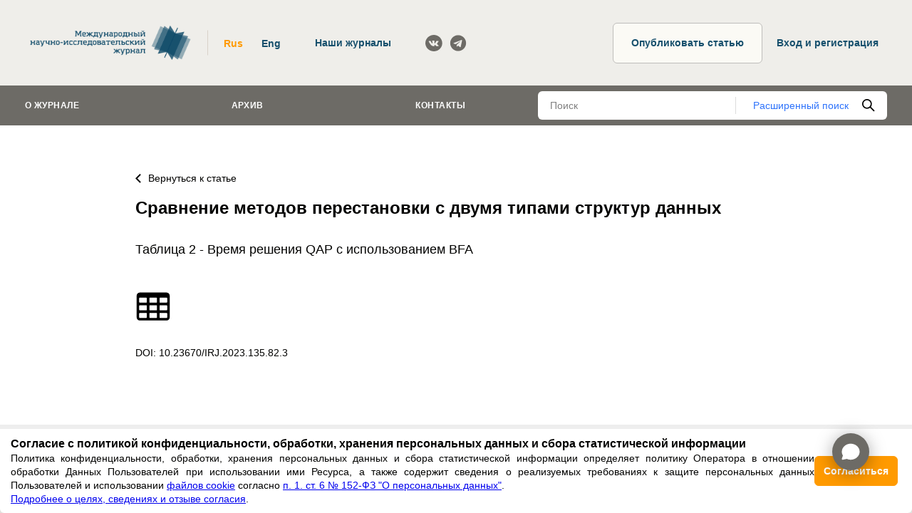

--- FILE ---
content_type: text/html; charset=utf-8
request_url: https://research-journal.org/archive/9-135-2023-september/10.23670/IRJ.2023.135.82/table/gObdCC95JBTeaYstaEGXP
body_size: 184439
content:
<!DOCTYPE html><html lang="ru"><head><script>
(function(w,d,s,l,i) {
  w[l]=w[l]||[];w[l].push({'gtm.start': new Date().getTime(),event:'gtm.js'});
  var f=d.getElementsByTagName(s)[0],j=d.createElement(s),dl=l!='dataLayer'?'&l='+l:'';
  j.async=true;j.src='https://www.googletagmanager.com/gtm.js?id='+i+dl;
  f.parentNode.insertBefore(j,f);
})(window,document,'script','dataLayer','GTM-P7MW9PK');
</script><link data-react-helmet="true" rel="icon" href="https://research-journal.org/media/images/favicon/fav_Pyt5Kgk.png"/><meta data-react-helmet="true" name="viewport" content="width=device-width, initial-scale=1, minimum-scale=1, maximum-scale=1, user-scalable=no, minimal-ui"/><title data-react-helmet="true">Время решения QAP с использованием BFA | Международный научно-исследовательский журнал</title><meta charSet="utf-8" class="next-head"/><meta name="viewport" content="width=device-width,minimum-scale=1,initial-scale=1" class="next-head"/><link rel="preload" href="/_next/static/5Wgf4LogxVAuzFPqkH06i/pages/doi-page.js" as="script"/><link rel="preload" href="/_next/static/5Wgf4LogxVAuzFPqkH06i/pages/_app.js" as="script"/><link rel="preload" href="/_next/static/runtime/webpack-b2e667cf83d8c69ee3b3.js" as="script"/><link rel="preload" href="/_next/static/chunks/commons.7f66aa4da83755fcb1e0.js" as="script"/><link rel="preload" href="/_next/static/chunks/styles.e7416aaa9f75601f1211.js" as="script"/><link rel="preload" href="/_next/static/runtime/main-643e910cd4d277497595.js" as="script"/><link rel="stylesheet" href="/_next/static/css/commons.762f6876.chunk.css"/><link rel="stylesheet" href="/_next/static/css/styles.1ab911a4.chunk.css"/></head><body><div id="__next"><div class="page"><header class="header"><div class="header__holder"><div class="logo header__logo"><a class="logo__link" href="/"><img src="https://research-journal.org/media/images/logo/d52e0eee-d4aa-4537-a8af-405ce0f2650a.png" class="logo__image"/></a></div><div class="header__items"><div class="header-tools"><div class="header-tools__switcher"><div class="language-switcher"><div class="language-switcher__item"><button type="button" class="button button_no-padding button_transparent button_orange-text" data-value="ru">Rus</button></div><div class="language-switcher__item"><button type="button" class="button button_no-padding button_transparent" data-value="en">Eng</button></div></div></div><div class="header-tools__journals"><a href="https://cifra.science/ru/journals?utm_source=IRJ&amp;utm_medium=affiliates&amp;utm_campaign=journals" target="_blank" class="button header-tools__journals-button">Наши журналы<!-- --> </a></div><div class="header-tools__socials"><ul class="socials"><li class="socials__item"><a class="socials__link" href="https://vk.com/public43173774" target="_blank" rel="noopener noreferrer"><svg class="socials__icon"><use xlink:href="#vk"></use></svg></a></li><li class="socials__item"><a class="socials__link" href="https://t.me/rjournal" target="_blank" rel="noopener noreferrer"><svg class="socials__icon"><use xlink:href="#telegram"></use></svg></a></li></ul></div></div><div class="user-panel"><a class="button user-panel__publish-button" href="/publish">Опубликовать статью<!-- --> </a><a href="https://system.cifra.science/authorize/login" class="profile-button__registry button">Вход и регистрация</a></div></div></div></header><div class="nav"><div class="nav__container"><div class="nav__holder"><nav class="nav-menu"><ul class="nav-menu__list"><li class="nav-menu__item"><a class="nav-menu__link" data-index="0">О журнале</a></li><li class="nav-menu__item"><a class="nav-menu__link" href="/archive">Архив</a></li><li class="nav-menu__item"><a class="nav-menu__link" href="/contacts">Контакты</a></li></ul></nav><form><div class="nav-search"><div class="nav-search__holder"><input type="text" name="q.search_query" value="" class="nav-search__input" placeholder="Поиск"/><a class="nav-search__detail-button" href="/search">Расширенный поиск</a><button type="submit" class="nav-search__submit-button"><svg class="nav-search__icon"><use xlink:href="#search"></use></svg></button></div></div></form></div></div></div><main class="page__main"><div class="loader-wrapper"><div class="loader-wrapper__holder"><div class="page__holder"><div class="page__container"><div class="page__center"><div class="doi"><a class="doi__link" href="/archive/9-135-2023-september/10.23670/IRJ.2023.135.82"><svg class="doi__icon"><use xlink:href="#arrow"></use></svg>Вернуться к статье</a><h2 class="doi__article-title">Сравнение методов перестановки с двумя типами структур данных</h2><div class="doi__content"><div class="doi-table"><div class="doi-table__holder"><div class="doi-table__title doi-table__title_main"><div><p style="text-align:justify">Таблица 2 - Время решения QAP с использованием BFA</p></div></div><button class="doi-table__button"><svg class="doi-table__icon"><use xlink:href="#table"></use></svg></button><table class="doi-table__box doi-table__box_click"><tbody><tr><td colSpan="1" rowspan="2"><p style="text-align:center"><span style="font-size:14px;text-transform:inherit">Размер </span><em><span style="font-size:14px;text-transform:inherit">N</span></em></p></td><td colSpan="1" rowspan="2"><p style="text-align:center"><span style="font-size:14px;text-transform:inherit">Структура данных</span></p></td><td colSpan="3" rowspan="1"><p style="text-align:center"><span style="font-size:14px;text-transform:inherit">Время решения (сек)</span></p></td></tr><tr><td colSpan="1" rowspan="1"><p style="text-align:center"><em><span style="font-size:14px;text-transform:inherit">Метод_1</span></em></p></td><td colSpan="1" rowspan="1"><p style="text-align:center"><em><span style="font-size:14px;text-transform:inherit">Метод_2</span></em></p></td><td colSpan="1" rowspan="1"><p style="text-align:center"><em><span style="font-size:14px;text-transform:inherit">Метод_3</span></em></p></td></tr><tr><td colSpan="1" rowspan="2"><p style="text-align:center"><span style="font-size:14px;text-transform:inherit">14</span></p></td><td colSpan="1" rowspan="1"><p style="text-align:center"><span style="font-size:14px;text-transform:inherit">Вектор</span></p></td><td colSpan="1" rowspan="1"><p style="text-align:center"><span style="font-size:14px;text-transform:inherit">87,724</span></p></td><td colSpan="1" rowspan="1"><p style="text-align:center"><span style="font-size:14px;text-transform:inherit">54,174</span></p></td><td colSpan="1" rowspan="1"><p style="text-align:center"><span style="font-size:14px;text-transform:inherit">53,264</span></p></td></tr><tr><td colSpan="1" rowspan="1"><p style="text-align:center"><span style="font-size:14px;text-transform:inherit">Динамический массив</span></p></td><td colSpan="1" rowspan="1"><p style="text-align:center"><span style="font-size:14px;text-transform:inherit">17,772</span></p></td><td colSpan="1" rowspan="1"><p style="text-align:center"><span style="font-size:14px;text-transform:inherit">12,176</span></p></td><td colSpan="1" rowspan="1"><p style="text-align:center"><span style="font-size:14px;text-transform:inherit">11,323</span></p></td></tr></tbody></table></div></div></div><div class="doi__content"><a href="https://doi.org/10.23670/IRJ.2023.135.82.3" target="_blank" rel="noopener noreferrer" class="doi__link">DOI: <!-- -->10.23670/IRJ.2023.135.82.3</a></div></div></div></div></div></div></div></main><footer class="footer"><div class="footer__holder"><div class="footer__list"><div class="footer__info"><div class="footer__logo"><div class="logo logo_footer"><a class="logo__link" href="/"><img src="https://research-journal.org/media/images/logo/d52e0eee-d4aa-4537-a8af-405ce0f2650a.png" class="logo__image"/></a></div></div><div class="footer__contacts"><div class="footer__address"><a class="footer__link footer__mail" href="mailto:editors@research-journal.org"><svg class="footer__mail-icon"><use xlink:href="#mail"></use></svg>editors@research-journal.org</a><div class="footer__text">620066, Свердловская обл., г. Екатеринбург, ул. Академическая, д. 11А, офис 1.</div></div><a class="button footer__button" href="/contacts#feedback-form">Обратная связь<!-- --> </a></div></div><div class="footer__copyright"><div class="footer__support"><div class="footer__text">Поддержка сайта<!-- -->: </div><a href="mailto:editors@research-journal.org" class="footer__link">editors@research-journal.org</a></div><div class="footer__copyright-item"><div class="footer__number">ISSN 2227-6017 (ONLINE), <!-- --> <!-- -->ISSN 2303-9868 (PRINT), <!-- -->DOI: <!-- -->10.60797/IRJ.2227-6017, ЭЛ № ФС 77 - 80772</div><div class="footer__year">16+</div></div></div></div></div></footer></div><div><!-- Google Tag Manager (noscript) -->
<noscript><iframe src="https://www.googletagmanager.com/ns.html?id=GTM-P7MW9PK"
height="0" width="0" style="display:none;visibility:hidden"></iframe></noscript>
<!-- End Google Tag Manager (noscript) --></div><eureka-chat-widget api-key="3c003c73-3e1e-4c87-950e-564cd6bef4d0" lang="ru" skip-asking-name="true" custom-widget-logo="https://storage.yandexcloud.net/na-prod-users-data/widget/user_199c39fb8fc00000d9cce2/-n-n-n.png" widget-color="#6d6b66" widget-title="ИИ-ассистент МНИЖ"></eureka-chat-widget><script src="https://eureca-ai.web.app/widget.js?t=1763709439961" type="module"></script></div><script id="__NEXT_DATA__" type="application/json">{"dataManager":"[]","props":{"isServer":true,"initialState":{"languages":{"isPending":false,"isFulfilled":true,"isRejected":false,"data":{"1":{"id":1,"name":"Русский","is_cyrillic":true,"is_primary":true,"english_name":"Russian","twochar_code":"ru","threechar_code":"rus"},"2":{"id":2,"name":"Английский","is_cyrillic":false,"is_primary":false,"english_name":"English","twochar_code":"en","threechar_code":"eng"}},"ids":[2,1],"codes":["en","ru"],"fallbacks":{"en":["ru"],"ru":["en"]},"dataByCode":{"en":{"id":2,"name":"Английский","is_cyrillic":false,"is_primary":false,"english_name":"English","twochar_code":"en","threechar_code":"eng"},"ru":{"id":1,"name":"Русский","is_cyrillic":true,"is_primary":true,"english_name":"Russian","twochar_code":"ru","threechar_code":"rus"}},"current":"ru"},"sites":{"isPending":false,"isFulfilled":true,"isRejected":false,"data":{"1":{"id":1,"indexing_images":[{"file":"https://research-journal.org/media/images/site-indexing/adp_cert_2026.png","title":"AGRIS","show_on_sites_selecting":true},{"file":"https://research-journal.org/media/images/site-indexing/BASE_search_engine_logo.svg-copy.png","title":"BASE","show_on_sites_selecting":false},{"file":"https://research-journal.org/media/images/site-indexing/elibrary_wide.gif","title":"eLIBRARY.ru","show_on_sites_selecting":true},{"file":"https://research-journal.org/media/images/site-indexing/GeoRef.png","title":"GeoRef","show_on_sites_selecting":true},{"file":"https://research-journal.org/media/images/site-indexing/heallinl.png","title":"HEALlink","show_on_sites_selecting":false},{"file":"https://research-journal.org/media/images/site-indexing/logo_info.png","title":"RADS","show_on_sites_selecting":false},{"file":"https://research-journal.org/media/images/site-indexing/logo_openaire-1.png","title":"OpenAIRE","show_on_sites_selecting":false},{"file":"https://research-journal.org/media/images/site-indexing/vak21.jpeg","title":"ВАК","show_on_sites_selecting":true},{"file":"https://research-journal.org/media/images/site-indexing/logo_wcmasthead_en.png","title":"WorldCat","show_on_sites_selecting":false},{"file":"https://research-journal.org/media/images/site-indexing/logomn1.jpeg","title":"Math-Net","show_on_sites_selecting":true},{"file":"https://research-journal.org/media/images/site-indexing/road-issn_0.png","title":"ROAD","show_on_sites_selecting":false},{"file":"https://research-journal.org/media/images/site-indexing/google_scholar_fVRmQSv.png","title":"Google Scholar","show_on_sites_selecting":true}],"hostname":"research-journal.org","features":["site:person_legal_name_initials","payment:yookassa","payment:stripe","site:publisher_site","field:elibrary","site:chatbot"],"archive_articles_count":14870,"logo":"https://research-journal.org/media/images/logo/d52e0eee-d4aa-4537-a8af-405ce0f2650a.png","mobile_logo":"https://research-journal.org/media/images/logo/fav.png","fav_icon":"https://research-journal.org/media/images/favicon/fav_Pyt5Kgk.png","privacy_policy_ru":null,"privacy_policy_en":null,"privacy_policy_es":null,"translations":{"ru":{"name":"Международный научно-исследовательский журнал","publishing_house":"ООО Цифра","description":"МНИЖ —  рецензируемое научное издание, которое предоставляет возможность опубликовать свои научные достижения аспирантам, преподавателям вузов, студентам, лицам, имеющим ученую степень, общественным деятелям, деятелям культуры и образования, политикам, экономистам России, стран СНГ и дальнего зарубежья.","editorial_address":"620066, Свердловская обл., г. Екатеринбург, ул. Академическая, д. 11А, офис 1.","anonymous_reviewer":"Сообщество рецензентов Международного научно-исследовательского журнала","archive_rubric_name":"Cтатьи за период Январь 2012 — Июль 2022","meta_title":"Опубликовать статью ВАК, elibrary (НЭБ)","meta_description":"Публикация научных статей ВАК, elibrary (НЭБ) аспирантов, соискателей, кандидатов и докторов наук в международном научно-исследовательском журнале","meta_keywords":"Опубликовать научную статью ВАК, elibrary (НЭБ) научные статьи публикации в журнале публикации аспирантам кандидатам и докторам наук","indexing_title":null},"en":{"name":"International Research Journal","publishing_house":"Cifra LLC","description":"IRJ is a peer-reviewed scientific journal that provides an opportunity to publish their scientific achievements to graduate students, academic staff, students, people with an academic degree and other interested parties.","editorial_address":"620066, Sverdlovsk region, Yekaterinburg, st. Akademicheskaya, 11A, office 1","anonymous_reviewer":"Community of Reviewers of the International Research Journal","archive_rubric_name":"Articles for the period January 2012 — July 2022","meta_title":"Submit a scientific paper, academic publishing in International Research Journal (Meždunarodnyj naučno-issledovatel’skij žurnal)","meta_description":"International Research Journal (Meždunarodnyj naučno-issledovatel’skij žurnal) is an open access scientific journal that has audience from more then 17 countries (Russia, CIS, EU, USA). The materials published in the journal are listed on the top positions by the major search engine systems. The site of our journal is visited by more then 1000 people daily. Thus, we make your publication available to a great number of researchers worldwide. According to Unifactor, the impact-factor of International Research Journal (Meždunarodnyj naučno-issledovatel’skij žurnal) is 0.94. Russian Science Citation Index impact-factor is 0,106.. Our journal invites you to submit a research paper. We welcome submissions from all fields of science and from any source. We are committed to the prompt evaluation and publication of submitted papers.","meta_keywords":"submit a scientific paper, publish a scientific article, scientific articles, publish in the journal, publication for graduate students, phd and doctors, foreign publication","indexing_title":null}},"lat":null,"lng":null,"is_active":true,"is_printed":true,"output_frequency":"Выходит 12 раз в год.","founder":"ООО Цифра","chief_editor":"Меньшаков Андрей Игоревич – кандидат технических наук (editors[at]research-journal.org)","editorial_email":"editors@research-journal.org","editorial_registrant_name":"Cifra LLC","editorial_depositor_name":"Cifra LLC","title_page_text":"Журнал  имеет  свободный  доступ,  это  означает,  что  статьи  можно  читать,  загружать,  копировать, распространять,  печатать  и ссылаться  на  их  полные  тексты  с  указанием  авторства  без  каких-либо ограничений.  Тип  лицензии  CC  поддерживаемый  журналом:  Attribution  4.0  International  (CC  BY  4.0). Актуальная  информация  об  индексации  журнала  в  библиографических  базах  данных  https://research-journal.org/indexing/.Номер свидетельства о регистрации в Федеральной Службе по надзору в сфере связи, информационных технологий и массовых коммуникаций:ПИ No ФС 77 –51217.","printing_house":"ООО \"Компания ПОЛИГРАФИСТ\",623701, г. Березовский, ул. Театральная, дом No 1, оф. 88.","min_article_uniqueness":60,"min_annotation_volume":700,"min_sources_research_article":10,"min_sources_overview":10,"min_sources_disease_history":10,"min_sources_book_review":10,"min_sources_errata":0,"min_sources_article_with_data":10,"min_sources_letter_to_editor":0,"min_sources_monograph":0,"min_sources_review":0,"min_sources_short_circulation":0,"min_signs_research_article":7000,"max_signs_research_article":43000,"min_signs_overview":6000,"max_signs_overview":43500,"min_signs_disease_history":7000,"max_signs_disease_history":43000,"min_signs_book_review":6000,"max_signs_book_review":43000,"min_signs_errata":5000,"max_signs_errata":43000,"min_signs_article_with_data":7000,"max_signs_article_with_data":43000,"min_signs_letter_to_editor":5000,"max_signs_letter_to_editor":43000,"min_signs_monograph":7000,"max_signs_monograph":60000,"min_signs_review":4500,"max_signs_review":30000,"min_signs_short_circulation":4500,"max_signs_short_circulation":30000,"bonus_for_reviewer":2000,"cost_of_symbol":"0.67","cost_of_graphic_element":50,"cost_of_editing_lit_list":0,"cost_of_editing_article_k":0,"discount_of_reviewer":50,"discount_preferential":20,"discount_of_regular_author":10,"reviewer_notification_days":2,"remind_invite_reviewer_notification_days":2,"author_notification_days":2,"journal_delivery_time":30,"identifier":"10.60797","crossref_prefix":"10.62993","name_for_doi":"IRJ","pmc_name":"Meždunarodnyj naučno-issledovatel’skij žurnal","evidence":"ЭЛ № ФС 77 - 80772","link_color":"#FF0000","background_color":"#FF0000","eissn":"2227-6017","issn":"2303-9868","rinc_id":"33153","active_rubric_level":1,"issue_years":"[2025, 2024, 2023, 2022, 2021, 2020, 2019, 2018, 2017, 2016, 2015, 2014, 2013, 2012]","next_issue_publication_date":"2026-02-17","publication_frequency":1,"mail_form_script":null,"mail_news_list_id":"50","mail_issues_list_id":"51","fb_link":null,"vk_link":"https://vk.com/public43173774","twitter_link":null,"telegram_link":"https://t.me/rjournal","seo_scripts":"\u003c!-- Google Tag Manager (noscript) --\u003e\r\n\u003cnoscript\u003e\u003ciframe src=\"https://www.googletagmanager.com/ns.html?id=GTM-P7MW9PK\"\r\nheight=\"0\" width=\"0\" style=\"display:none;visibility:hidden\"\u003e\u003c/iframe\u003e\u003c/noscript\u003e\r\n\u003c!-- End Google Tag Manager (noscript) --\u003e","primary_language":1,"city":null,"rubrics":[528,66,67,70,72,73,74,75,69,77,78,80,529,530,531,532,533,534,535,87,88,89,90,91,92,93,94,95,96,97,98,99,101,100,102,104,105,103,49,107,108,109,110,536,111,112,113,115,116,117,118,119,120,123,121,50,125,126,127,128,150,130,141,133,135,136,137,138,140,139,142,144,145,146,147,148,129,153,154,155,65,491,492,494,499,496,497,498,521,500,501,502,539,514,515,516,517,518,538,524,525,526,522,51,293,294,295,296,297,298,299,300,301,303,304,305,306,307,594,540,541,318,319,542,322,205,206,208,543,211,544,213,214,215,218,219,220,221,222,223,229,225,226,227,232,546,547,196,200,199,548,202,235,549,550,551,552,553,201,157,323,158,159,160,161,162,163,164,554,173,555,182,183,184,185,188,191,192,193,194,166,556,251,243,244,245,246,247,249,252,253,254,255,256,257,258,259,260,270,557,315,558,559,560,561,562,563,564,565,566,567,568,569,570,595,596,597,598,599,600,601,602,603,604,605,59,406,573,574,409,407,413,418,420,421,423,424,425,426,429,430,432,575,412,410,408,411,414,415,416,435,576,422,428,427,431,434,436,577,455,437,438,439,578,441,579,580,581,444,445,446,447,448,449,450,452,454,582,456,457,458,459,52,324,325,329,328,583,326,584,332,585,586,587,588,589,348,343,590,591,592,593,266,606,607,608,609,610,611,612,54,356,360,613,358,361,614,61,467,468,469,473,471,470,475,474,472,62,477,478,615,479,480,481,482,63,483,484,485,486,53,349,350,351,352,353,354,355,616,55,362,363,364,365,366,367,368,369,370,58,400,401,402,403,404,617,405,56,372,374,375,376,379,388,384,618,377,64,489,490,619,620,621,622,623,624,625,626,627,628]},"3":{"id":3,"indexing_images":[{"file":"https://rulb.org/media/images/site-indexing/elibrary_wide_FlPZz3M.gif","title":"eLIBRARY.RU","show_on_sites_selecting":true},{"file":"https://rulb.org/media/images/site-indexing/base.png","title":"BASE","show_on_sites_selecting":false},{"file":"https://rulb.org/media/images/site-indexing/google_scholar.png","title":"Google Scholar","show_on_sites_selecting":true},{"file":"https://rulb.org/media/images/site-indexing/hebrew_university_new_logo_vectorsvg.png","title":"University of Jerusalem","show_on_sites_selecting":false},{"file":"https://rulb.org/media/images/site-indexing/informregistr_logo.png","title":"Информрегистр","show_on_sites_selecting":false},{"file":"https://rulb.org/media/images/site-indexing/logo_info.png.crdownload","title":"","show_on_sites_selecting":false},{"file":"https://rulb.org/media/images/site-indexing/logo_sobiadpng.crdownload","title":"","show_on_sites_selecting":false},{"file":"https://rulb.org/media/images/site-indexing/mitlibrries.png","title":"MIT Libraries","show_on_sites_selecting":false},{"file":"https://rulb.org/media/images/site-indexing/openaire.png","title":"OpenAIRE","show_on_sites_selecting":false},{"file":"https://rulb.org/media/images/site-indexing/researchgate_logo.png","title":"ResearchGate","show_on_sites_selecting":false},{"file":"https://rulb.org/media/images/site-indexing/unreno.png","title":"University of Nevada","show_on_sites_selecting":false},{"file":"https://rulb.org/media/images/site-indexing/uwsp.png","title":"University of Wisconsin","show_on_sites_selecting":false},{"file":"https://rulb.org/media/images/site-indexing/vak21_1.jpeg","title":"ВАК","show_on_sites_selecting":true},{"file":"https://rulb.org/media/images/site-indexing/wcat.png","title":"WorldCat","show_on_sites_selecting":false}],"hostname":"rulb.org","features":["site:person_legal_name_initials","payment:yookassa","payment:stripe","site:publisher_site","field:elibrary"],"archive_articles_count":698,"logo":"https://rulb.org/media/images/logo/logo_site_med.png","mobile_logo":"https://rulb.org/media/images/logo/logo-mob.png","fav_icon":"https://rulb.org/media/images/favicon/favicon.ico","privacy_policy_ru":null,"privacy_policy_en":null,"privacy_policy_es":null,"translations":{"ru":{"name":"Russian Linguistic Bulletin","publishing_house":"ООО Цифра","description":"Russian Linguistic Bulletin рецензируемое научное издание, посвященное вопросам лингвистики и преподаванию языка, которое предоставляет возможность опубликовать свои научные достижения аспирантам, преподавателям вузов, лицам, имеющим ученую степень, общественным деятелям, деятелям культуры и образования, политикам из стран СНГ и дальнего зарубежья.","editorial_address":"620066, Свердловская обл., г. Екатеринбург, ул. Академическая, д. 11А, офис 1.","anonymous_reviewer":"Сообщество рецензентов Международного научно-исследовательского журнала","archive_rubric_name":"Cтатьи за период январь 2015 - май 2022","meta_title":"Russian Linguistic Bulletin публикация статей по лингвистике РИНЦ, ВАК","meta_description":"Russian Linguistic Bulletin рецензируемое научное издание, посвященное вопросам лингвистики и преподаванию языка, которое предоставляет возможность опубликовать свои научные достижения аспирантам, преподавателям вузов, лицам, имеющим ученую степень, общественным деятелям, деятелям культуры и образования, политикам из стран СНГ и дальнего зарубежья.","meta_keywords":"Опубликовать научную статью ВАК РИНЦ филология лингвистика языкознание научные статьи публикации в журнале публикации аспирантам кандидатам и докторам наук зарубежная публикация","indexing_title":null},"en":{"name":"Russian Linguistic Bulletin","publishing_house":"Cifra LLC","description":"Russian Linguistic Bulletin is a peer-reviewed academic journal dedicated to the problems of linguistics, language studies, education and literature. Our journal provides an opportunity to publish scientific achievements to graduate students, academic staff, people with an academic degree and other interested parties.","editorial_address":"620066, Sverdlovsk region, Ekaterinburg, Akademicheskaya str. 11A, office 1.","anonymous_reviewer":"Community of Reviewers of the International Research Journal","archive_rubric_name":"Articles for the period January 2015 - May 2022","meta_title":"Russian Linguistic Bulletin","meta_description":"Russian Linguistic Bulletin is a peer-reviewed academic journal dedicated to the problems of linguistics, language studies, education and literature. Our journal provides an opportunity to publish scientific achievements to graduate students, university professors, persons with an academic degree and other interested parties.","meta_keywords":"Russian Linguistic Bulletin publication of articles on linguistics RSCI, HAC","indexing_title":null}},"lat":null,"lng":null,"is_active":true,"is_printed":false,"output_frequency":"Выходит 12 раз в год.","founder":"ООО Цифра","chief_editor":"Смирнова Наталья Леонидовна","editorial_email":"editors@rulb.org","editorial_registrant_name":"Cifra LLC","editorial_depositor_name":"Cifra LLC","title_page_text":"Журнал  имеет  свободный  доступ,  это  означает,  что  статьи  можно  читать,  загружать,  копировать, распространять,  печатать  и ссылаться  на  их  полные  тексты  с  указанием  авторства  без  каких-либо ограничений.  Тип  лицензии  CC  поддерживаемый  журналом:  Attribution  4.0  International  (CC  BY  4.0). Актуальная  информация  об  индексации  журнала  в  библиографических  базах  данных http://rulb.org/ru/indexing/. Номер свидетельства о регистрации в Федеральной Службе по надзору в сфере связи, информационных технологий и массовых коммуникаций: ЭЛ № ФС 77 — 73011.","printing_house":"ООО \"Компания ПОЛИГРАФИСТ\",623701, г. Березовский, ул. Театральная, дом No 1, оф. 88.","min_article_uniqueness":60,"min_annotation_volume":700,"min_sources_research_article":10,"min_sources_overview":10,"min_sources_disease_history":0,"min_sources_book_review":0,"min_sources_errata":0,"min_sources_article_with_data":0,"min_sources_letter_to_editor":0,"min_sources_monograph":0,"min_sources_review":0,"min_sources_short_circulation":0,"min_signs_research_article":7000,"max_signs_research_article":43000,"min_signs_overview":6000,"max_signs_overview":43000,"min_signs_disease_history":7000,"max_signs_disease_history":43000,"min_signs_book_review":6000,"max_signs_book_review":43000,"min_signs_errata":5000,"max_signs_errata":43000,"min_signs_article_with_data":7000,"max_signs_article_with_data":43000,"min_signs_letter_to_editor":5000,"max_signs_letter_to_editor":43000,"min_signs_monograph":7000,"max_signs_monograph":43000,"min_signs_review":4500,"max_signs_review":30000,"min_signs_short_circulation":4500,"max_signs_short_circulation":30000,"bonus_for_reviewer":2000,"cost_of_symbol":"0.67","cost_of_graphic_element":50,"cost_of_editing_lit_list":0,"cost_of_editing_article_k":0,"discount_of_reviewer":0,"discount_preferential":20,"discount_of_regular_author":10,"reviewer_notification_days":2,"remind_invite_reviewer_notification_days":2,"author_notification_days":2,"journal_delivery_time":30,"identifier":"10.60797","crossref_prefix":"10.62993","name_for_doi":"RULB","pmc_name":"111","evidence":"ЭЛ № ФС 77 — 73011","link_color":"#FF0000","background_color":"#FF0000","eissn":"2411-2968","issn":"2313-0288","rinc_id":"50831","active_rubric_level":2,"issue_years":"[2026, 2025, 2024, 2023, 2022, 2021, 2020, 2019, 2018, 2017, 2016, 2015]","next_issue_publication_date":"2026-02-09","publication_frequency":1,"mail_form_script":null,"mail_news_list_id":"66","mail_issues_list_id":"67","fb_link":null,"vk_link":"https://vk.com/rulborg","twitter_link":null,"telegram_link":"https://t.me/rjournal","seo_scripts":"\u003c!-- Google Tag Manager (noscript) --\u003e\r\n\u003cnoscript\u003e\u003ciframe src=\"https://www.googletagmanager.com/ns.html?id=GTM-P7MW9PK\"\r\nheight=\"0\" width=\"0\" style=\"display:none;visibility:hidden\"\u003e\u003c/iframe\u003e\u003c/noscript\u003e\r\n\u003c!-- End Google Tag Manager (noscript) --\u003e\r\n\r\n\u003c!-- Yandex.Metrika counter --\u003e\r\n\u003cscript type=\"text/javascript\" \u003e\r\n   (function(m,e,t,r,i,k,a){m[i]=m[i]||function(){(m[i].a=m[i].a||[]).push(arguments)};\r\n   m[i].l=1*new Date();\r\n   for (var j = 0; j \u003c document.scripts.length; j++) {if (document.scripts[j].src === r) { return; }}\r\n   k=e.createElement(t),a=e.getElementsByTagName(t)[0],k.async=1,k.src=r,a.parentNode.insertBefore(k,a)})\r\n   (window, document, \"script\", \"https://mc.yandex.ru/metrika/tag.js\", \"ym\");\r\n\r\n   ym(29750436, \"init\", {\r\n        clickmap:true,\r\n        trackLinks:true,\r\n        accurateTrackBounce:true,\r\n        webvisor:true\r\n   });\r\n\u003c/script\u003e\r\n\u003cnoscript\u003e\u003cdiv\u003e\u003cimg src=\"https://mc.yandex.ru/watch/29750436\" style=\"position:absolute; left:-9999px;\" alt=\"\" /\u003e\u003c/div\u003e\u003c/noscript\u003e\r\n\u003c!-- /Yandex.Metrika counter --\u003e\r\n\r\n\u003c!-- Google tag (gtag.js) --\u003e\r\n\u003cscript async src=\"https://www.googletagmanager.com/gtag/js?id=G-8MYSN9RFS3\"\u003e\u003c/script\u003e\r\n\u003cscript\u003e\r\n  window.dataLayer = window.dataLayer || [];\r\n  function gtag(){dataLayer.push(arguments);}\r\n  gtag('js', new Date());\r\n\r\n  gtag('config', 'G-8MYSN9RFS3');\r\n\u003c/script\u003e","primary_language":1,"city":null,"rubrics":[606,56,372,374,375,376,379,388,384,618,377]},"5":{"id":5,"indexing_images":[{"file":"https://cifra-economics.ru/media/images/site-indexing/elibrary_bc6Lu0W.gif","title":"РИНЦ","show_on_sites_selecting":true},{"file":"https://cifra-economics.ru/media/images/site-indexing/data_%D1%81ite_P1Vlscu.png","title":"Бесплатный","show_on_sites_selecting":true},{"file":"https://cifra-economics.ru/media/images/site-indexing/base_h2eQpYR.png","title":"BASE","show_on_sites_selecting":false},{"file":"https://cifra-economics.ru/media/images/site-indexing/google_scholar_a6AYykv.png","title":"Google Scholar","show_on_sites_selecting":true},{"file":"https://cifra-economics.ru/media/images/site-indexing/doaj.png","title":"DOAJ","show_on_sites_selecting":true}],"hostname":"cifra-economics.ru","features":["site:person_legal_name_initials","payment:yookassa","payment:stripe","site:publisher_site","field:elibrary"],"archive_articles_count":0,"logo":"https://cifra-economics.ru/media/images/logo/%D0%BB%D0%BE%D0%B3%D0%BE-12.png","mobile_logo":"https://cifra-economics.ru/media/images/logo/logo-mob.png","fav_icon":"https://cifra-economics.ru/media/images/favicon/favicon_xk05fTX.ico","privacy_policy_ru":null,"privacy_policy_en":null,"privacy_policy_es":null,"translations":{"ru":{"name":"Cifra. Экономика","publishing_house":"ООО Цифра","description":"«Cifra. Экономика» — рецензируемое научное издание, посвященное вопросам экономики, которое предоставляет возможность опубликовать свои научные достижения аспирантам, преподавателям вузов, лицам, имеющим ученую степень, общественным деятелям, деятелям культуры и образования, политикам из стран СНГ и дальнего зарубежья. \r\n\r\nМы принимаем статьи по следующим темам:\r\nЭкономическая теория\r\nМатематические и инструментальные методы экономики\r\nФинансы\r\nМировая экономика\r\nМенеджмент","editorial_address":"620066, Свердловская обл., г. Екатеринбург, ул. Академическая, д. 11А, офис 1.","anonymous_reviewer":"Сообщество рецензентов Международного научно-исследовательского журнала","archive_rubric_name":null,"meta_title":"Cifra. Экономика публикация статей по экономике РИНЦ","meta_description":"\"Cifra. Экономика\" — рецензируемое научное издание, посвященное вопросам экономики, которое предоставляет возможность опубликовать свои научные достижения аспирантам, преподавателям вузов, лицам, имеющим ученую степень, общественным деятелям, деятелям культуры и образования, политикам из стран СНГ и дальнего зарубежья.","meta_keywords":"Опубликовать научную статью РИНЦ экономика Экономическая теория Математические и инструментальные методы экономики Финансы Мировая экономика Менеджмент","indexing_title":null},"en":{"name":"Cifra. Economics","publishing_house":"Cifra LLC","description":"\"Cifra. Economics\" is a peer-reviewed academic journal dedicated to the problem of economics. Our journal provides an opportunity to publish their scientific achievements to graduate students, university professors, persons with an academic degree and public figures, from the CIS countries and abroad.\r\n\r\nThe scope of the journal:\r\nEconomic theory\r\nMathematical and instrumental methods of Economics\r\nFinance\r\nWorld economy\r\nManagement","editorial_address":"620066, Sverdlovsk region, Yekaterinburg, st. Akademicheskaya, 11A, office 1","anonymous_reviewer":"Community of Reviewers of the International Research Journal","archive_rubric_name":null,"meta_title":"Cifra. Economics","meta_description":"\"Cifra. Economics\" is a peer-reviewed academic journal dedicated to the problem of economics. Our journal provides an opportunity to publish their scientific achievements to graduate students, university professors, persons with an academic degree and public figures, from the CIS countries and abroad.\r\n\r\nThe scope of the journal:\r\nEconomic theory\r\nMathematical and instrumental methods of Economics\r\nFinance\r\nWorld economy\r\nManagement","meta_keywords":"Cifra. Economics submit articles on economics RSCI, HAC","indexing_title":null}},"lat":null,"lng":null,"is_active":true,"is_printed":false,"output_frequency":"Выходит 4 раза в год.","founder":"ООО Цифра","chief_editor":"Сибирская Елена Викторовна","editorial_email":"editors@economics.cifra.science","editorial_registrant_name":"Cifra LLC","editorial_depositor_name":"Cifra LLC","title_page_text":"","printing_house":null,"min_article_uniqueness":60,"min_annotation_volume":700,"min_sources_research_article":10,"min_sources_overview":10,"min_sources_disease_history":0,"min_sources_book_review":0,"min_sources_errata":0,"min_sources_article_with_data":0,"min_sources_letter_to_editor":0,"min_sources_monograph":0,"min_sources_review":0,"min_sources_short_circulation":0,"min_signs_research_article":7000,"max_signs_research_article":43000,"min_signs_overview":6000,"max_signs_overview":43000,"min_signs_disease_history":7000,"max_signs_disease_history":43000,"min_signs_book_review":6000,"max_signs_book_review":43000,"min_signs_errata":5000,"max_signs_errata":43000,"min_signs_article_with_data":7000,"max_signs_article_with_data":43000,"min_signs_letter_to_editor":5000,"max_signs_letter_to_editor":43000,"min_signs_monograph":7000,"max_signs_monograph":43000,"min_signs_review":4500,"max_signs_review":30000,"min_signs_short_circulation":4500,"max_signs_short_circulation":30000,"bonus_for_reviewer":2000,"cost_of_symbol":"0.00","cost_of_graphic_element":0,"cost_of_editing_lit_list":0,"cost_of_editing_article_k":0,"discount_of_reviewer":0,"discount_preferential":20,"discount_of_regular_author":10,"reviewer_notification_days":null,"remind_invite_reviewer_notification_days":null,"author_notification_days":null,"journal_delivery_time":1,"identifier":"10.60797","crossref_prefix":"10.62993","name_for_doi":"ECNMS","pmc_name":"0","evidence":"ЭЛ № ФС 77 - 84798","link_color":"#FF0000","background_color":"FF0000","eissn":"3034-1612","issn":"","rinc_id":"80819","active_rubric_level":2,"issue_years":"[2025, 2024, 2023]","next_issue_publication_date":"2026-03-12","publication_frequency":3,"mail_form_script":null,"mail_news_list_id":"70","mail_issues_list_id":"69","fb_link":null,"vk_link":"https://vk.com/cifra.science","twitter_link":null,"telegram_link":"https://t.me/rjournal","seo_scripts":"\u003c!-- Google Tag Manager (noscript) --\u003e\r\n\u003cnoscript\u003e\u003ciframe src=\"https://www.googletagmanager.com/ns.html?id=GTM-P7MW9PK\"\r\nheight=\"0\" width=\"0\" style=\"display:none;visibility:hidden\"\u003e\u003c/iframe\u003e\u003c/noscript\u003e\r\n\u003c!-- End Google Tag Manager (noscript) --\u003e\r\n\r\n\u003c!-- Google tag (gtag.js) --\u003e\r\n\u003cscript async src=\"https://www.googletagmanager.com/gtag/js?id=G-94SSP13MC2\"\u003e\u003c/script\u003e\r\n\u003cscript\u003e\r\n  window.dataLayer = window.dataLayer || [];\r\n  function gtag(){dataLayer.push(arguments);}\r\n  gtag('js', new Date());\r\n\r\n  gtag('config', 'G-94SSP13MC2');\r\n\u003c/script\u003e\r\n\u003c!-- Yandex.Metrika counter --\u003e\r\n\u003cscript type=\"text/javascript\" \u003e\r\n   (function(m,e,t,r,i,k,a){m[i]=m[i]||function(){(m[i].a=m[i].a||[]).push(arguments)};\r\n   m[i].l=1*new Date();\r\n   for (var j = 0; j \u003c document.scripts.length; j++) {if (document.scripts[j].src === r) { return; }}\r\n   k=e.createElement(t),a=e.getElementsByTagName(t)[0],k.async=1,k.src=r,a.parentNode.insertBefore(k,a)})\r\n   (window, document, \"script\", \"https://mc.yandex.ru/metrika/tag.js\", \"ym\");\r\n\r\n   ym(92371660, \"init\", {\r\n        clickmap:true,\r\n        trackLinks:true,\r\n        accurateTrackBounce:true,\r\n        webvisor:true\r\n   });\r\n\u003c/script\u003e\r\n\u003cnoscript\u003e\u003cdiv\u003e\u003cimg src=\"https://mc.yandex.ru/watch/92371660\" style=\"position:absolute; left:-9999px;\" alt=\"\" /\u003e\u003c/div\u003e\u003c/noscript\u003e\r\n\u003c!-- /Yandex.Metrika counter --\u003e\r\n\u003c!-- Начало пикселя ВК --\u003e\r\n\u003cscript type=\"text/javascript\"\u003e!function(){var t=document.createElement(\"script\");t.type=\"text/javascript\",t.async=!0,t.src='https://vk.com/js/api/openapi.js?169',t.onload=function(){VK.Retargeting.Init(\"VK-RTRG-1708891-yJw3\"),VK.Retargeting.Hit()},document.head.appendChild(t)}();\u003c/script\u003e\u003cnoscript\u003e\u003cimg src=\"https://vk.com/rtrg?p=VK-RTRG-1708891-yJw3\" style=\"position:fixed; left:-999px;\" alt=\"\"/\u003e\u003c/noscript\u003e\r\n\u003c!-- Top.Mail.Ru counter --\u003e\r\n\u003cscript type=\"text/javascript\"\u003e\r\nvar _tmr = window._tmr || (window._tmr = []);\r\n_tmr.push({id: \"3332808\", type: \"pageView\", start: (new Date()).getTime()});\r\n(function (d, w, id) {\r\n  if (d.getElementById(id)) return;\r\n  var ts = d.createElement(\"script\"); ts.type = \"text/javascript\"; ts.async = true; ts.id = id;\r\n  ts.src = \"https://top-fwz1.mail.ru/js/code.js\";\r\n  var f = function () {var s = d.getElementsByTagName(\"script\")[0]; s.parentNode.insertBefore(ts, s);};\r\n  if (w.opera == \"[object Opera]\") { d.addEventListener(\"DOMContentLoaded\", f, false); } else { f(); }\r\n})(document, window, \"tmr-code\");\r\n\u003c/script\u003e\r\n\u003cnoscript\u003e\u003cdiv\u003e\u003cimg src=\"https://top-fwz1.mail.ru/counter?id=3332808;js=na\" style=\"position:absolute;left:-9999px;\" alt=\"Top.Mail.Ru\" /\u003e\u003c/div\u003e\u003c/noscript\u003e\r\n\u003c!-- /Top.Mail.Ru counter --\u003e\r\n\u003c!-- /Конец пикселя ВК --\u003e","primary_language":1,"city":null,"rubrics":[606,54,356,360,613,358,361,614]},"6":{"id":6,"indexing_images":[{"file":"https://jae.cifra.science/media/images/site-indexing/adp_cert_2025.png","title":"AGRIS","show_on_sites_selecting":true},{"file":"https://jae.cifra.science/media/images/site-indexing/base_mlqIv5l.png","title":"BASE","show_on_sites_selecting":false},{"file":"https://jae.cifra.science/media/images/site-indexing/cas.png","title":"Chemical Abstracts","show_on_sites_selecting":true},{"file":"https://jae.cifra.science/media/images/site-indexing/data_%D1%81ite.png","title":"DataCite","show_on_sites_selecting":false},{"file":"https://jae.cifra.science/media/images/site-indexing/elibrary.gif","title":"РИНЦ","show_on_sites_selecting":true},{"file":"https://jae.cifra.science/media/images/site-indexing/google_scholar_alS8Qy5.png","title":"Google Scholar","show_on_sites_selecting":true},{"file":"https://jae.cifra.science/media/images/site-indexing/rads.png","title":"RADS","show_on_sites_selecting":false},{"file":"https://jae.cifra.science/media/images/site-indexing/vak.jpeg","title":"ВАК","show_on_sites_selecting":true}],"hostname":"jae.cifra.science","features":["site:person_legal_name_initials","payment:yookassa","payment:stripe","site:publisher_site","field:elibrary"],"archive_articles_count":246,"logo":"https://jae.cifra.science/media/images/logo/homepageImage_en_US.png","mobile_logo":"https://jae.cifra.science/media/images/logo/logo_mobile.png","fav_icon":"https://jae.cifra.science/media/images/favicon/favicon_en_US.png","privacy_policy_ru":null,"privacy_policy_en":null,"privacy_policy_es":null,"translations":{"ru":{"name":"Journal of Agriculture and Environment","publishing_house":"ООО Цифра","description":"Journal of Agriculture and Environment (JAE) публикует рецензируемые статьи, оригинальные исследования, критические обзоры или короткие сообщения в области пищевой науки и технологий, питания человека, зоотехники, сельскохозяйственных наук и наук об окружающей среде. Основная цель журнала — способствовать исследованиям и расширять знания, предоставляя ученым, исследователям, студентам, профессионалам и политикам возможность публиковать качественные научные работы.","editorial_address":"620066, Свердловская обл., г. Екатеринбург, ул. Академическая, д. 11А, офис 1.","anonymous_reviewer":"Сообщество рецензентов Международного научно-исследовательского журнала","archive_rubric_name":"Cтатьи за период декабрь 2016 — март 2023","meta_title":"Journal of Agriculture and Environment публикация статей по сельскому хозяйству РИНЦ, ВАК","meta_description":"Journal of Agriculture and Environment (JAE) публикует рецензируемые статьи, оригинальные исследования, критические обзоры или короткие сообщения в области пищевой науки и технологий, питания человека, зоотехники, сельскохозяйственных наук и наук об окружающей среде. Основная цель журнала — способствовать исследованиям и расширять знания, предоставляя ученым, исследователям, студентам, профессионалам и политикам возможность публиковать качественные научные работы.","meta_keywords":"Опубликовать научную статью ВАК РИНЦ сельскохозяйственные науки  агрономия ветеринария агроинженерия научные статьи публикации в журнале публикации аспирантам кандидатам и докторам наук зарубежная публикация","indexing_title":null},"en":{"name":"Journal of Agriculture and Environment","publishing_house":"Cifra LLC","description":"Journal of Agriculture and Environment (JAE), publishes peer-reviewed articles, original research, critical reviews, or short communications in food science and technology, human nutrition, animal science, agricultural science, and environmental science. The core objective of this journal is to promote research and increase knowledge by providing opportunities for scientists, researchers, students, professionals, and policy-makers to publish high-quality science-based works.","editorial_address":"620066, Sverdlovsk region, Yekaterinburg, st. Akademicheskaya, 11A, office 1","anonymous_reviewer":"Community of Reviewers of the International Research Journal","archive_rubric_name":"Articles for the period December 2016 — March 2023","meta_title":"Journal of Agriculture and Environment","meta_description":"Journal of Agriculture and Environment (JAE), publishes peer-reviewed articles, original research, critical reviews, or short communications in food science and technology, human nutrition, animal science, agricultural science, and environmental science. The core objective of this journal is to promote research and increase knowledge by providing opportunities for scientists, researchers, students, professionals, and policy-makers to publish high-quality science-based works.","meta_keywords":"Journal of Agriculture and Environment publication of articles on agricultural sciences agronomy veterinary medicine agroengineering RSCI, HAC","indexing_title":null}},"lat":null,"lng":null,"is_active":true,"is_printed":false,"output_frequency":"Выходит 12 раз в год.","founder":"ООО Цифра","chief_editor":"Понамарёв Владимир Сергеевич","editorial_email":"editors@jae.cifra.science","editorial_registrant_name":"Cifra LLC","editorial_depositor_name":"Cifra LLC","title_page_text":"","printing_house":null,"min_article_uniqueness":60,"min_annotation_volume":700,"min_sources_research_article":10,"min_sources_overview":10,"min_sources_disease_history":0,"min_sources_book_review":0,"min_sources_errata":0,"min_sources_article_with_data":0,"min_sources_letter_to_editor":0,"min_sources_monograph":0,"min_sources_review":0,"min_sources_short_circulation":0,"min_signs_research_article":7000,"max_signs_research_article":43000,"min_signs_overview":6000,"max_signs_overview":43000,"min_signs_disease_history":7000,"max_signs_disease_history":43000,"min_signs_book_review":6000,"max_signs_book_review":43000,"min_signs_errata":5000,"max_signs_errata":43000,"min_signs_article_with_data":7000,"max_signs_article_with_data":43000,"min_signs_letter_to_editor":5000,"max_signs_letter_to_editor":43000,"min_signs_monograph":7000,"max_signs_monograph":43000,"min_signs_review":4500,"max_signs_review":30000,"min_signs_short_circulation":4500,"max_signs_short_circulation":30000,"bonus_for_reviewer":2000,"cost_of_symbol":"0.67","cost_of_graphic_element":50,"cost_of_editing_lit_list":0,"cost_of_editing_article_k":0,"discount_of_reviewer":0,"discount_preferential":20,"discount_of_regular_author":10,"reviewer_notification_days":null,"remind_invite_reviewer_notification_days":null,"author_notification_days":null,"journal_delivery_time":1,"identifier":"10.60797","crossref_prefix":"10.62993","name_for_doi":"JAE","pmc_name":"0","evidence":"ЭЛ № ФС 77-72780","link_color":"#FF0000","background_color":"FF0000","eissn":"2564-890X","issn":"","rinc_id":"64188","active_rubric_level":2,"issue_years":"[2025, 2024, 2023, 2022, 2021, 2020, 2019, 2018, 2017, 2016]","next_issue_publication_date":"2026-01-27","publication_frequency":1,"mail_form_script":null,"mail_news_list_id":"72","mail_issues_list_id":"73","fb_link":null,"vk_link":"https://vk.com/cifra.science","twitter_link":null,"telegram_link":"https://t.me/rjournal","seo_scripts":"\u003c!-- Google Tag Manager (noscript) --\u003e\r\n\u003cnoscript\u003e\u003ciframe src=\"https://www.googletagmanager.com/ns.html?id=GTM-P7MW9PK\"\r\nheight=\"0\" width=\"0\" style=\"display:none;visibility:hidden\"\u003e\u003c/iframe\u003e\u003c/noscript\u003e\r\n\u003c!-- End Google Tag Manager (noscript) --\u003e\r\n\r\n\r\n\u003c!-- Yandex.Metrika counter --\u003e\r\n\u003cscript type=\"text/javascript\" \u003e\r\n   (function(m,e,t,r,i,k,a){m[i]=m[i]||function(){(m[i].a=m[i].a||[]).push(arguments)};\r\n   m[i].l=1*new Date();\r\n   for (var j = 0; j \u003c document.scripts.length; j++) {if (document.scripts[j].src === r) { return; }}\r\n   k=e.createElement(t),a=e.getElementsByTagName(t)[0],k.async=1,k.src=r,a.parentNode.insertBefore(k,a)})\r\n   (window, document, \"script\", \"https://mc.yandex.ru/metrika/tag.js\", \"ym\");\r\n\r\n   ym(43262579, \"init\", {\r\n        clickmap:true,\r\n        trackLinks:true,\r\n        accurateTrackBounce:true,\r\n        webvisor:true\r\n   });\r\n\u003c/script\u003e\r\n\u003cnoscript\u003e\u003cdiv\u003e\u003cimg src=\"https://mc.yandex.ru/watch/43262579\" style=\"position:absolute; left:-9999px;\" alt=\"\" /\u003e\u003c/div\u003e\u003c/noscript\u003e\r\n\u003c!-- /Yandex.Metrika counter --\u003e\r\n\u003c!-- Google tag (gtag.js) --\u003e\r\n\u003cscript async src=\"https://www.googletagmanager.com/gtag/js?id=G-GTFYGPT1D7\"\u003e\u003c/script\u003e\r\n\u003cscript\u003e\r\n  window.dataLayer = window.dataLayer || [];\r\n  function gtag(){dataLayer.push(arguments);}\r\n  gtag('js', new Date());\r\n\r\n  gtag('config', 'G-GTFYGPT1D7');\r\n\u003c/script\u003e","primary_language":1,"city":null,"rubrics":[50,142,516,538,52,324,325,329,328,583,326,584,332,585,586,587,588,589,348,343,590,591,592,593,266,54,613]},"7":{"id":7,"indexing_images":[{"file":"https://modern-construction.ru/media/images/site-indexing/elibrary_wide_FlPZz3M_aOSbmL9.gif","title":"РИНЦ","show_on_sites_selecting":true},{"file":"https://modern-construction.ru/media/images/site-indexing/google_scholar_HJZEmYQ.png","title":"Google Scholar","show_on_sites_selecting":true},{"file":"https://modern-construction.ru/media/images/site-indexing/base_mpnBA4M.png","title":"BASE","show_on_sites_selecting":false},{"file":"https://modern-construction.ru/media/images/site-indexing/wcat_ZlnXGgn.png","title":"WorldCat","show_on_sites_selecting":false},{"file":"https://modern-construction.ru/media/images/site-indexing/openaire_Kf3VxRF.png","title":"OpenAIRE","show_on_sites_selecting":false},{"file":"https://modern-construction.ru/media/images/site-indexing/vak21.jpeg","title":"ВАК","show_on_sites_selecting":true}],"hostname":"modern-construction.ru","features":["site:person_legal_name_initials","payment:yookassa","payment:stripe","site:publisher_site","field:elibrary"],"archive_articles_count":174,"logo":"https://modern-construction.ru/media/images/logo/logo_web_horizontal_ru_RU.png","mobile_logo":"https://modern-construction.ru/media/images/logo/logomob_j4PHrWL.png","fav_icon":"https://modern-construction.ru/media/images/favicon/journalThumbnail_ru_RU.png","privacy_policy_ru":null,"privacy_policy_en":null,"privacy_policy_es":null,"translations":{"ru":{"name":"Современное строительство и архитектура","publishing_house":"ООО Цифра","description":"«Современное строительство и архитектура» — рецензируемое научное издание, посвященное вопросам строительства, архитектуры и дизайна, которое предоставляет возможность опубликовать свои научные достижения аспирантам, преподавателям вузов, лицам, имеющим ученую степень, общественным деятелям, деятелям культуры и образования, политикам из стран СНГ и дальнего зарубежья.","editorial_address":"620066, Свердловская обл., г. Екатеринбург, ул. Академическая, д. 11А, офис 1.","anonymous_reviewer":"Сообщество рецензентов Международного научно-исследовательского журнала","archive_rubric_name":"Cтатьи за период февраль 2016 — апрель 2023","meta_title":"Современное строительство и архитектура публикация статей по строительству и архитектуре ВАК, РИНЦ","meta_description":"«Современное строительство и архитектура» — рецензируемое научное издание, посвященное вопросам строительства, архитектуры и дизайна, которое предоставляет возможность опубликовать свои научные достижения аспирантам, преподавателям вузов, лицам, имеющим ученую степень, общественным деятелям, деятелям культуры и образования, политикам из стран СНГ и дальнего зарубежья.","meta_keywords":"Опубликовать научную статью ВАК, РИНЦ строительство архитектура дизайн научные статьи публикации в журнале публикации аспирантам кандидатам и докторам наук зарубежная публикация","indexing_title":null},"en":{"name":"Modern Construction and Architecture","publishing_house":"Cifra LLC","description":"Modern construction and architecture is a peer-reviewed academic journal dedicated to the problems of construction, architecture and design. The journal provides an opportunity to publish their scientific achievements to graduate students, university professors, persons with a scientific degree from CIS countries and abroad.","editorial_address":"620066, Sverdlovsk region, Ekaterinburg, Akademicheskaya str. 11A, office 1.","anonymous_reviewer":"Community of Reviewers of the International Research Journal","archive_rubric_name":"Articles for the period February 2016 — April 2023","meta_title":"Modern construction and architecture","meta_description":"Modern construction and architecture is a peer-reviewed academic journal dedicated to the problems of construction, architecture and design. The journal provides an opportunity to publish their scientific achievements to graduate students, university professors, persons with a scientific degree from CIS countries and abroad.","meta_keywords":"Modern construction and architecture publication of articles on the problems of construction, architecture and design RSCI","indexing_title":null}},"lat":null,"lng":null,"is_active":true,"is_printed":false,"output_frequency":"Выходит 12 раз в год.","founder":"ООО Цифра","chief_editor":"Иноземцев Александр Сергеевич","editorial_email":"editors@modern-construction.ru","editorial_registrant_name":"Cifra LLC","editorial_depositor_name":"Cifra LLC","title_page_text":"","printing_house":null,"min_article_uniqueness":60,"min_annotation_volume":700,"min_sources_research_article":10,"min_sources_overview":10,"min_sources_disease_history":0,"min_sources_book_review":0,"min_sources_errata":0,"min_sources_article_with_data":0,"min_sources_letter_to_editor":0,"min_sources_monograph":0,"min_sources_review":0,"min_sources_short_circulation":0,"min_signs_research_article":7000,"max_signs_research_article":43000,"min_signs_overview":6000,"max_signs_overview":43000,"min_signs_disease_history":7000,"max_signs_disease_history":43000,"min_signs_book_review":6000,"max_signs_book_review":43000,"min_signs_errata":5000,"max_signs_errata":43000,"min_signs_article_with_data":7000,"max_signs_article_with_data":43000,"min_signs_letter_to_editor":5000,"max_signs_letter_to_editor":43000,"min_signs_monograph":7000,"max_signs_monograph":43000,"min_signs_review":4500,"max_signs_review":30000,"min_signs_short_circulation":4500,"max_signs_short_circulation":30000,"bonus_for_reviewer":2000,"cost_of_symbol":"0.67","cost_of_graphic_element":50,"cost_of_editing_lit_list":0,"cost_of_editing_article_k":0,"discount_of_reviewer":0,"discount_preferential":20,"discount_of_regular_author":10,"reviewer_notification_days":null,"remind_invite_reviewer_notification_days":null,"author_notification_days":null,"journal_delivery_time":1,"identifier":"10.60797","crossref_prefix":"10.62993","name_for_doi":"mca","pmc_name":"0","evidence":"ЭЛ № ФС 77 - 73010","link_color":"#FF0000","background_color":"FF0000","eissn":"2414-5920","issn":"2411-3581","rinc_id":"54613","active_rubric_level":2,"issue_years":"[2025, 2024, 2023, 2022, 2021, 2020, 2019, 2018, 2017, 2016]","next_issue_publication_date":"2026-01-21","publication_frequency":1,"mail_form_script":null,"mail_news_list_id":"76","mail_issues_list_id":"75","fb_link":null,"vk_link":"https://vk.com/modern.construction","twitter_link":null,"telegram_link":"https://t.me/rjournal","seo_scripts":"\u003c!-- Google Tag Manager (noscript) --\u003e\r\n\u003cnoscript\u003e\u003ciframe src=\"https://www.googletagmanager.com/ns.html?id=GTM-P7MW9PK\"\r\nheight=\"0\" width=\"0\" style=\"display:none;visibility:hidden\"\u003e\u003c/iframe\u003e\u003c/noscript\u003e\r\n\u003c!-- End Google Tag Manager (noscript) --\u003e\r\n\r\n\u003c!-- Yandex.Metrika counter --\u003e\r\n\u003cscript type=\"text/javascript\" \u003e\r\n   (function(m,e,t,r,i,k,a){m[i]=m[i]||function(){(m[i].a=m[i].a||[]).push(arguments)};\r\n   m[i].l=1*new Date();\r\n   for (var j = 0; j \u003c document.scripts.length; j++) {if (document.scripts[j].src === r) { return; }}\r\n   k=e.createElement(t),a=e.getElementsByTagName(t)[0],k.async=1,k.src=r,a.parentNode.insertBefore(k,a)})\r\n   (window, document, \"script\", \"https://mc.yandex.ru/metrika/tag.js\", \"ym\");\r\n\r\n   ym(43792129, \"init\", {\r\n        clickmap:true,\r\n        trackLinks:true,\r\n        accurateTrackBounce:true,\r\n        webvisor:true\r\n   });\r\n\u003c/script\u003e\r\n\u003cnoscript\u003e\u003cdiv\u003e\u003cimg src=\"https://mc.yandex.ru/watch/43792129\" style=\"position:absolute; left:-9999px;\" alt=\"\" /\u003e\u003c/div\u003e\u003c/noscript\u003e\r\n\u003c!-- /Yandex.Metrika counter --\u003e\r\n\r\n\u003c!-- Google tag (gtag.js) --\u003e\r\n\u003cscript async src=\"https://www.googletagmanager.com/gtag/js?id=G-VXDBKNWHN6\"\u003e\u003c/script\u003e\r\n\u003cscript\u003e\r\n  window.dataLayer = window.dataLayer || [];\r\n  function gtag(){dataLayer.push(arguments);}\r\n  gtag('js', new Date());\r\n\r\n  gtag('config', 'G-VXDBKNWHN6');\r\n\u003c/script\u003e","primary_language":1,"city":null,"rubrics":[51,293,294,295,296,297,298,299,300,301,303,304,305,306,307,594,540,541]},"8":{"id":8,"indexing_images":[{"file":"https://journal-biogen.org/media/images/site-indexing/vak.jpeg","title":"ВАК","show_on_sites_selecting":true},{"file":"https://journal-biogen.org/media/images/site-indexing/cas.png","title":"Chemical Abstracts","show_on_sites_selecting":true},{"file":"https://journal-biogen.org/media/images/site-indexing/doaj.png","title":"DOAJ","show_on_sites_selecting":true},{"file":"https://journal-biogen.org/media/images/site-indexing/google_scholar_HJZEmYQ.png","title":"Google Scholar","show_on_sites_selecting":true},{"file":"https://journal-biogen.org/media/images/site-indexing/elibrary_wide_FlPZz3M_aOSbmL9.gif","title":"РИНЦ","show_on_sites_selecting":true},{"file":"https://journal-biogen.org/media/images/site-indexing/base_mpnBA4M.png","title":"Бесплатный","show_on_sites_selecting":false}],"hostname":"journal-biogen.org","features":["site:person_legal_name_initials","payment:yookassa","payment:stripe","site:publisher_site","field:elibrary"],"archive_articles_count":32,"logo":"https://journal-biogen.org/media/images/logo/homepageImage_en_US_NgGNtyJ.png","mobile_logo":"https://journal-biogen.org/media/images/logo/favicon_en_US.png","fav_icon":"https://journal-biogen.org/media/images/favicon/favicon_en_US_uvwGmJB.png","privacy_policy_ru":null,"privacy_policy_en":null,"privacy_policy_es":null,"translations":{"ru":{"name":"Journal of Bioinformatics and Genomics","publishing_house":"ООО Цифра","description":"Journal of Bioinformatics and Genomics (JBG) — это рецензируемый онлайн-журнал, целью которого является публикация высокоэффективных оригинальных научных статей и обзоров в области генетики и биоинформатики.","editorial_address":"620066, Свердловская обл., г. Екатеринбург, ул. Академическая, д. 11А, офис 1.","anonymous_reviewer":"Сообщество рецензентов Международного научно-исследовательского журнала","archive_rubric_name":null,"meta_title":"Journal of Bioinformatics and Genomics публикация статей по  генетике и биоинформатике РИНЦ, ВАК","meta_description":"Journal of Bioinformatics and Genomics (JBG) — это рецензируемый онлайн-журнал, целью которого является публикация высокоэффективных оригинальных научных статей и обзоров в области генетики и биоинформатики.","meta_keywords":"Опубликовать научную статью ВАК РИНЦ математическая биология, биоинформатика генетика биотехнология научные статьи публикации в журнале публикации аспирантам кандидатам и докторам наук зарубежная публикация","indexing_title":null},"en":{"name":"Journal of Bioinformatics and Genomics","publishing_house":"Cifra LLC","description":"Journal of Bioinformatics and Genomics (JBG) is a peer-reviewed online journal with the objective to publish high-impact original scientific papers and review in the field of genetics and bioinformatics.","editorial_address":"620066, Sverdlovsk region, Yekaterinburg, st. Akademicheskaya, 11A, office 1","anonymous_reviewer":"Community of Reviewers of the International Research Journal","archive_rubric_name":null,"meta_title":"Journal of Bioinformatics and Genomics","meta_description":"Journal of Bioinformatics and Genomics (JBG) is a peer-reviewed online journal with the objective to publish high-impact original scientific papers and review in the field of genetics and bioinformatics.","meta_keywords":"Journal of Bioinformatics and Genomics  publication of articles on genetics and bioinformatics RSCI, HAC","indexing_title":null}},"lat":null,"lng":null,"is_active":true,"is_printed":false,"output_frequency":"Выходит 4 раза в год.","founder":"ООО Цифра","chief_editor":"Раков А.В.","editorial_email":"editors@journal-biogen.org","editorial_registrant_name":"Cifra LLC","editorial_depositor_name":"Cifra LLC","title_page_text":"","printing_house":null,"min_article_uniqueness":60,"min_annotation_volume":700,"min_sources_research_article":10,"min_sources_overview":10,"min_sources_disease_history":0,"min_sources_book_review":0,"min_sources_errata":0,"min_sources_article_with_data":0,"min_sources_letter_to_editor":0,"min_sources_monograph":0,"min_sources_review":0,"min_sources_short_circulation":0,"min_signs_research_article":7000,"max_signs_research_article":43000,"min_signs_overview":6000,"max_signs_overview":43000,"min_signs_disease_history":7000,"max_signs_disease_history":43000,"min_signs_book_review":6000,"max_signs_book_review":43000,"min_signs_errata":5000,"max_signs_errata":43000,"min_signs_article_with_data":5000,"max_signs_article_with_data":43000,"min_signs_letter_to_editor":5000,"max_signs_letter_to_editor":43000,"min_signs_monograph":7000,"max_signs_monograph":43000,"min_signs_review":4500,"max_signs_review":30000,"min_signs_short_circulation":4500,"max_signs_short_circulation":30000,"bonus_for_reviewer":2000,"cost_of_symbol":"0.00","cost_of_graphic_element":0,"cost_of_editing_lit_list":0,"cost_of_editing_article_k":0,"discount_of_reviewer":0,"discount_preferential":20,"discount_of_regular_author":10,"reviewer_notification_days":null,"remind_invite_reviewer_notification_days":null,"author_notification_days":null,"journal_delivery_time":1,"identifier":"10.60797","crossref_prefix":"10.62993","name_for_doi":"jbg","pmc_name":"0","evidence":"ЭЛ № ФС 77 - 72781","link_color":"#FF0000","background_color":"FF0000","eissn":"2530-1381","issn":"","rinc_id":"61904","active_rubric_level":2,"issue_years":"[2025, 2024, 2023, 2022, 2021, 2020, 2019, 2018, 2017, 2016]","next_issue_publication_date":"2026-03-26","publication_frequency":4,"mail_form_script":null,"mail_news_list_id":"78","mail_issues_list_id":"77","fb_link":null,"vk_link":"https://vk.com/cifra.science","twitter_link":null,"telegram_link":"https://t.me/rjournal","seo_scripts":"\u003c!-- Google Tag Manager (noscript) --\u003e\r\n\u003cnoscript\u003e\u003ciframe src=\"https://www.googletagmanager.com/ns.html?id=GTM-P7MW9PK\"\r\nheight=\"0\" width=\"0\" style=\"display:none;visibility:hidden\"\u003e\u003c/iframe\u003e\u003c/noscript\u003e\r\n\u003c!-- End Google Tag Manager (noscript) --\u003e\r\n\r\n\u003c!-- Google tag (gtag.js) --\u003e\r\n\u003cscript async src=\"https://www.googletagmanager.com/gtag/js?id=G-R1FSMCZRTQ\"\u003e\u003c/script\u003e\r\n\u003cscript\u003e\r\n  window.dataLayer = window.dataLayer || [];\r\n  function gtag(){dataLayer.push(arguments);}\r\n  gtag('js', new Date());\r\n\r\n  gtag('config', 'G-R1FSMCZRTQ');\r\n\u003c/script\u003e\r\n\r\n\u003c!-- Yandex.Metrika counter --\u003e\r\n\u003cscript type=\"text/javascript\" \u003e\r\n   (function(m,e,t,r,i,k,a){m[i]=m[i]||function(){(m[i].a=m[i].a||[]).push(arguments)};\r\n   m[i].l=1*new Date();\r\n   for (var j = 0; j \u003c document.scripts.length; j++) {if (document.scripts[j].src === r) { return; }}\r\n   k=e.createElement(t),a=e.getElementsByTagName(t)[0],k.async=1,k.src=r,a.parentNode.insertBefore(k,a)})\r\n   (window, document, \"script\", \"https://mc.yandex.ru/metrika/tag.js\", \"ym\");\r\n\r\n   ym(73860157, \"init\", {\r\n        clickmap:true,\r\n        trackLinks:true,\r\n        accurateTrackBounce:true,\r\n        webvisor:true\r\n   });\r\n\u003c/script\u003e\r\n\u003cnoscript\u003e\u003cdiv\u003e\u003cimg src=\"https://mc.yandex.ru/watch/73860157\" style=\"position:absolute; left:-9999px;\" alt=\"\" /\u003e\u003c/div\u003e\u003c/noscript\u003e\r\n\u003c!-- /Yandex.Metrika counter --\u003e","primary_language":1,"city":null,"rubrics":[528,66,80,50,130,141,133,137,148]},"9":{"id":9,"indexing_images":[{"file":"https://itech.cifra.science/media/images/site-indexing/elibrary_wide_FlPZz3M_aOSbmL9.gif","title":"eLIBRARY.ru","show_on_sites_selecting":true},{"file":"https://itech.cifra.science/media/images/site-indexing/google_scholar_HJZEmYQ.png","title":"Google Scholar","show_on_sites_selecting":true},{"file":"https://itech.cifra.science/media/images/site-indexing/base_mpnBA4M.png","title":"BASE","show_on_sites_selecting":false},{"file":"https://itech.cifra.science/media/images/site-indexing/doaj.png","title":"DOAJ","show_on_sites_selecting":true},{"file":"https://itech.cifra.science/media/images/site-indexing/data_%D1%81ite_P1Vlscu.png","title":"Бесплатный","show_on_sites_selecting":true}],"hostname":"itech.cifra.science","features":["site:person_legal_name_initials","payment:yookassa","payment:stripe","site:publisher_site"],"archive_articles_count":0,"logo":"https://itech.cifra.science/media/images/logo/%D0%BB%D0%BE%D0%B3%D0%BE%D1%82%D0%B8%D0%BF-13.png","mobile_logo":"https://itech.cifra.science/media/images/logo/logo-mob_3x5cWLz.png","fav_icon":"https://itech.cifra.science/media/images/favicon/favicon_qM1hnmO.ico","privacy_policy_ru":null,"privacy_policy_en":null,"privacy_policy_es":null,"translations":{"ru":{"name":"Cifra. Информационные технологии и телекоммуникации","publishing_house":"ООО Цифра","description":"«Cifra. Информационные технологии и телекоммуникации» — рецензируемое научное издание, посвященное вопросам информационных технологий, которое предоставляет возможность опубликовать свои научные достижения аспирантам, преподавателям вузов, лицам, имеющим ученую степень, общественным деятелям, деятелям культуры и образования, политикам из стран СНГ и дальнего зарубежья. \r\n\r\nМы принимаем статьи по следующим темам:\r\nСистемный анализ, управление и обработка информации; \r\nВычислительные системы и их элементы; \r\nАвтоматизация и управление технологическими процессами и производствами; \r\nУправление в организационных системах; \r\nМатематическое и программное обеспечение вычислительных систем, комплексов и компьютерных сетей; \r\nМетоды и системы защиты информации, информационная безопасность; \r\nКомпьютерное моделирование и автоматизация проектирования; \r\nИнформатика и информационные процессы.","editorial_address":"620066, Свердловская обл., г. Екатеринбург, ул. Академическая, д. 11А, офис 1.","anonymous_reviewer":"Сообщество рецензентов Международного научно-исследовательского журнала","archive_rubric_name":null,"meta_title":"Cifra. Информационные технологии и телекоммуникации публикация статей по информационным технологиям РИНЦ","meta_description":"«Cifra. Информационные технологии и телекоммуникации» — рецензируемое научное издание, посвященное вопросам информационных технологий, которое предоставляет возможность опубликовать свои научные достижения аспирантам, преподавателям вузов, лицам, имеющим ученую степень, общественным деятелям, деятелям культуры и образования, политикам из стран СНГ и дальнего зарубежья.","meta_keywords":"Опубликовать научную статью РИНЦ Системный анализ, управление и обработка информации;  Вычислительные системы и их элементы Автоматизация и управление технологическими процессами и производствами Управление в организационных системах","indexing_title":null},"en":{"name":"Cifra. Information technology and telecommunications","publishing_house":"Cifra LLC","description":"\"Cifra. Information technology and telecommunications\" is a peer-reviewed academic journal dedicated to the problem of information technologies. Our journal provides an opportunity to publish their scientific achievements to graduate students, university professors, persons with an academic degree and public figures, from the CIS countries and abroad.\r\n\r\nThe scope of the journal:\r\nSystem analysis, management and information processing;\r\nComputing systems and their elements;\r\nAutomation and control of technological processes and productions;\r\nManagement in organizational systems;\r\nMathematical and software support of computer systems, complexes and computer networks;\r\nMethods and systems of information protection, information security;\r\nComputer modeling and design automation;\r\nComputer science and information processes.","editorial_address":"620066, Sverdlovsk region, Yekaterinburg, st. Akademicheskaya, 11A, office 1","anonymous_reviewer":"Community of Reviewers of the International Research Journal","archive_rubric_name":null,"meta_title":"Cifra. Information technology and telecommunications","meta_description":"\"Cifra. Information technology and telecommunication\" is a peer-reviewed academic journal dedicated to the problem of information technologies. Our journal provides an opportunity to publish their scientific achievements to graduate students, university professors, persons with an academic degree and public figures, from the CIS countries and abroad.","meta_keywords":"Cifra. Information technology and telecommunications RSCI","indexing_title":null}},"lat":null,"lng":null,"is_active":true,"is_printed":false,"output_frequency":"Выходит 4 раза в год.","founder":"ООО Цифра","chief_editor":"Двойнишников Сергей Владимирович","editorial_email":"editors@itech.cifra.science","editorial_registrant_name":"Cifra LLC","editorial_depositor_name":"Cifra LLC","title_page_text":"","printing_house":null,"min_article_uniqueness":60,"min_annotation_volume":700,"min_sources_research_article":5,"min_sources_overview":5,"min_sources_disease_history":0,"min_sources_book_review":0,"min_sources_errata":0,"min_sources_article_with_data":0,"min_sources_letter_to_editor":0,"min_sources_monograph":0,"min_sources_review":0,"min_sources_short_circulation":0,"min_signs_research_article":7000,"max_signs_research_article":43000,"min_signs_overview":6000,"max_signs_overview":43000,"min_signs_disease_history":7000,"max_signs_disease_history":43000,"min_signs_book_review":6000,"max_signs_book_review":43000,"min_signs_errata":5000,"max_signs_errata":43000,"min_signs_article_with_data":7000,"max_signs_article_with_data":43000,"min_signs_letter_to_editor":5000,"max_signs_letter_to_editor":43000,"min_signs_monograph":7000,"max_signs_monograph":43000,"min_signs_review":4500,"max_signs_review":43000,"min_signs_short_circulation":4500,"max_signs_short_circulation":30000,"bonus_for_reviewer":2000,"cost_of_symbol":"0.00","cost_of_graphic_element":0,"cost_of_editing_lit_list":0,"cost_of_editing_article_k":0,"discount_of_reviewer":0,"discount_preferential":10,"discount_of_regular_author":20,"reviewer_notification_days":null,"remind_invite_reviewer_notification_days":null,"author_notification_days":null,"journal_delivery_time":1,"identifier":"10.60797","crossref_prefix":"10.62993","name_for_doi":"itech","pmc_name":"0","evidence":null,"link_color":"#FF0000","background_color":"FF0000","eissn":"3034-1558","issn":"","rinc_id":"81333","active_rubric_level":2,"issue_years":"[2026, 2025, 2024]","next_issue_publication_date":"2026-04-14","publication_frequency":3,"mail_form_script":null,"mail_news_list_id":"80","mail_issues_list_id":"79","fb_link":null,"vk_link":"https://vk.com/cifra.science","twitter_link":null,"telegram_link":"https://t.me/rjournal","seo_scripts":"\u003c!-- Google Tag Manager (noscript) --\u003e\r\n\u003cnoscript\u003e\u003ciframe src=\"https://www.googletagmanager.com/ns.html?id=GTM-P7MW9PK\"\r\nheight=\"0\" width=\"0\" style=\"display:none;visibility:hidden\"\u003e\u003c/iframe\u003e\u003c/noscript\u003e\r\n\u003c!-- End Google Tag Manager (noscript) --\u003e\r\n\r\n\u003c!-- Yandex.Metrika counter --\u003e\r\n\u003cscript type=\"text/javascript\" \u003e\r\n   (function(m,e,t,r,i,k,a){m[i]=m[i]||function(){(m[i].a=m[i].a||[]).push(arguments)};\r\n   m[i].l=1*new Date();\r\n   for (var j = 0; j \u003c document.scripts.length; j++) {if (document.scripts[j].src === r) { return; }}\r\n   k=e.createElement(t),a=e.getElementsByTagName(t)[0],k.async=1,k.src=r,a.parentNode.insertBefore(k,a)})\r\n   (window, document, \"script\", \"https://mc.yandex.ru/metrika/tag.js\", \"ym\");\r\n\r\n   ym(94663276, \"init\", {\r\n        clickmap:true,\r\n        trackLinks:true,\r\n        accurateTrackBounce:true,\r\n        webvisor:true\r\n   });\r\n\u003c/script\u003e\r\n\u003cnoscript\u003e\u003cdiv\u003e\u003cimg src=\"https://mc.yandex.ru/watch/94663276\" style=\"position:absolute; left:-9999px;\" alt=\"\" /\u003e\u003c/div\u003e\u003c/noscript\u003e\r\n\u003c!-- /Yandex.Metrika counter --\u003e\r\n\r\n\u003c!-- Google tag (gtag.js) --\u003e\r\n\u003cscript async src=\"https://www.googletagmanager.com/gtag/js?id=G-WX7F8NLQ9Q\"\u003e\u003c/script\u003e\r\n\u003cscript\u003e\r\n  window.dataLayer = window.dataLayer || [];\r\n  function gtag(){dataLayer.push(arguments);}\r\n  gtag('js', new Date());\r\n\r\n  gtag('config', 'G-WX7F8NLQ9Q');\r\n\u003c/script\u003e","primary_language":1,"city":null,"rubrics":[51,222,223,229,225,226,227,232,546,547]},"10":{"id":10,"indexing_images":[{"file":"https://clinicalmedicine.cifra.science/media/images/site-indexing/elibrary_wide_FlPZz3M_aOSbmL9.gif","title":"Google Scholar","show_on_sites_selecting":false},{"file":"https://clinicalmedicine.cifra.science/media/images/site-indexing/google_scholar_HJZEmYQ.png","title":"eLIBRARY.ru","show_on_sites_selecting":true},{"file":"https://clinicalmedicine.cifra.science/media/images/site-indexing/base_mpnBA4M.png","title":"BASE","show_on_sites_selecting":false},{"file":"https://clinicalmedicine.cifra.science/media/images/site-indexing/doaj.png","title":"DOAJ","show_on_sites_selecting":true},{"file":"https://clinicalmedicine.cifra.science/media/crossref-logo-landscape-200.png","title":"Бесплатный","show_on_sites_selecting":true},{"file":"https://clinicalmedicine.cifra.science/media/images/site-indexing/rusmed.png","title":"RusMed","show_on_sites_selecting":true}],"hostname":"clinicalmedicine.cifra.science","features":["site:person_legal_name_initials","payment:yookassa","payment:stripe","site:publisher_site","field:elibrary"],"archive_articles_count":0,"logo":"https://clinicalmedicine.cifra.science/media/images/logo/%D0%BB%D0%BE%D0%B3%D0%BE%D1%82%D0%B8%D0%BF-04.png","mobile_logo":"https://clinicalmedicine.cifra.science/media/images/logo/logo-mob_HGyO0ap.png","fav_icon":"https://clinicalmedicine.cifra.science/media/images/favicon/favicon_bAQGDqK.ico","privacy_policy_ru":null,"privacy_policy_en":null,"privacy_policy_es":null,"translations":{"en":{"name":"Cifra. Clinical medicine","publishing_house":"Cifra LLC","description":"\"Cifra. Clinical medicine\" is a peer-reviewed academic journal dedicated to the problem of сlinical medicine. Our journal provides an opportunity to publish their scientific achievements to graduate students, university professors, persons with an academic degree and public figures, from the CIS countries and abroad.","editorial_address":"620066, Sverdlovsk region, Yekaterinburg, st. Akademicheskaya, 11A, office 1","anonymous_reviewer":"Community of Reviewers of the International Research Journal","archive_rubric_name":null,"meta_title":"Cifra. Clinical medicine","meta_description":"\"Cifra. Clinical medicine\" is a peer-reviewed academic journal dedicated to the problem of сlinical medicine. Our journal provides an opportunity to publish their scientific achievements to graduate students, university professors, persons with an academic degree and public figures, from the CIS countries and abroad.","meta_keywords":"Cifra. Clinical medicine submit articles on сlinical medicine RSCI","indexing_title":null},"ru":{"name":"Cifra. Клиническая медицина","publishing_house":"ООО Цифра","description":"«Cifra. Клиническая медицина» — рецензируемое научное издание, посвященное вопросам клинической медицины, которое предоставляет возможность опубликовать свои научные достижения аспирантам, преподавателям вузов, лицам, имеющим ученую степень, общественным деятелям, деятелям культуры и образования, политикам из стран СНГ и дальнего зарубежья.","editorial_address":"620066, Свердловская обл., г. Екатеринбург, ул. Академическая, д. 11А, офис 1.","anonymous_reviewer":"Сообщество рецензентов Международного научно-исследовательского журнала","archive_rubric_name":null,"meta_title":"Cifra. Клиническая медицина публикация статей по клинической медицине РИНЦ","meta_description":"«Cifra. Клиническая медицина» — рецензируемое научное издание, посвященное вопросам клинической медицины, которое предоставляет возможность опубликовать свои научные достижения аспирантам, преподавателям вузов, лицам, имеющим ученую степень, общественным деятелям, деятелям культуры и образования, политикам из стран СНГ и дальнего зарубежья.","meta_keywords":"Опубликовать научную статью РИНЦ Хирургия Стоматология Внутренние болезни Эндокринология Кардиология Неврология","indexing_title":null}},"lat":null,"lng":null,"is_active":true,"is_printed":false,"output_frequency":"Выходит 4 раза в год.","founder":"ООО Цифра","chief_editor":"Сотников Алексей Владимирович","editorial_email":"editors@clinicalmedicine.cifra.science","editorial_registrant_name":"Cifra LLC","editorial_depositor_name":"Cifra LLC","title_page_text":"","printing_house":null,"min_article_uniqueness":60,"min_annotation_volume":700,"min_sources_research_article":5,"min_sources_overview":5,"min_sources_disease_history":0,"min_sources_book_review":0,"min_sources_errata":0,"min_sources_article_with_data":0,"min_sources_letter_to_editor":0,"min_sources_monograph":0,"min_sources_review":0,"min_sources_short_circulation":0,"min_signs_research_article":7000,"max_signs_research_article":43000,"min_signs_overview":6000,"max_signs_overview":43000,"min_signs_disease_history":7000,"max_signs_disease_history":43000,"min_signs_book_review":6000,"max_signs_book_review":43000,"min_signs_errata":5000,"max_signs_errata":43000,"min_signs_article_with_data":7000,"max_signs_article_with_data":43000,"min_signs_letter_to_editor":5000,"max_signs_letter_to_editor":43000,"min_signs_monograph":7000,"max_signs_monograph":43000,"min_signs_review":4500,"max_signs_review":43000,"min_signs_short_circulation":4500,"max_signs_short_circulation":40000,"bonus_for_reviewer":2000,"cost_of_symbol":"0.00","cost_of_graphic_element":0,"cost_of_editing_lit_list":0,"cost_of_editing_article_k":0,"discount_of_reviewer":0,"discount_preferential":20,"discount_of_regular_author":10,"reviewer_notification_days":null,"remind_invite_reviewer_notification_days":null,"author_notification_days":null,"journal_delivery_time":1,"identifier":"10.60797","crossref_prefix":"10.62993","name_for_doi":"CMED","pmc_name":"0","evidence":null,"link_color":"#FF0000","background_color":"FF0000","eissn":"3034-333X","issn":"","rinc_id":"81451","active_rubric_level":2,"issue_years":"[2025, 2024]","next_issue_publication_date":"2026-04-23","publication_frequency":4,"mail_form_script":null,"mail_news_list_id":"82","mail_issues_list_id":"81","fb_link":null,"vk_link":"https://vk.com/cifra.science","twitter_link":null,"telegram_link":"https://t.me/rjournal","seo_scripts":"\u003c!-- Google Tag Manager (noscript) --\u003e\r\n\u003cnoscript\u003e\u003ciframe src=\"https://www.googletagmanager.com/ns.html?id=GTM-P7MW9PK\"\r\nheight=\"0\" width=\"0\" style=\"display:none;visibility:hidden\"\u003e\u003c/iframe\u003e\u003c/noscript\u003e\r\n\u003c!-- End Google Tag Manager (noscript) --\u003e\r\n\r\n\u003c!-- Yandex.Metrika counter --\u003e\r\n\u003cscript type=\"text/javascript\" \u003e\r\n   (function(m,e,t,r,i,k,a){m[i]=m[i]||function(){(m[i].a=m[i].a||[]).push(arguments)};\r\n   m[i].l=1*new Date();\r\n   for (var j = 0; j \u003c document.scripts.length; j++) {if (document.scripts[j].src === r) { return; }}\r\n   k=e.createElement(t),a=e.getElementsByTagName(t)[0],k.async=1,k.src=r,a.parentNode.insertBefore(k,a)})\r\n   (window, document, \"script\", \"https://mc.yandex.ru/metrika/tag.js\", \"ym\");\r\n\r\n   ym(95060476, \"init\", {\r\n        clickmap:true,\r\n        trackLinks:true,\r\n        accurateTrackBounce:true,\r\n        webvisor:true\r\n   });\r\n\u003c/script\u003e\r\n\u003cnoscript\u003e\u003cdiv\u003e\u003cimg src=\"https://mc.yandex.ru/watch/95060476\" style=\"position:absolute; left:-9999px;\" alt=\"\" /\u003e\u003c/div\u003e\u003c/noscript\u003e\r\n\u003c!-- /Yandex.Metrika counter --\u003e\r\n\u003c!-- Google tag (gtag.js) собственный --\u003e\r\n\u003cscript async src=\"https://www.googletagmanager.com/gtag/js?id=G-QJ43Y8Y7M9\"\u003e\u003c/script\u003e\r\n\u003cscript\u003e\r\n  window.dataLayer = window.dataLayer || [];\r\n  function gtag(){dataLayer.push(arguments);}\r\n  gtag('js', new Date());\r\n\r\n  gtag('config', 'G-QJ43Y8Y7M9');\r\n\u003c/script\u003e","primary_language":1,"city":null,"rubrics":[59,406,573,574,409,407,413,418,420,421,423,424,425,426,429,430,432,575,412,410,408,411,414,415,416,435,576,422,428,427,431,434,436,577,455]},"11":{"id":11,"indexing_images":[{"file":"https://pedagogy.cifra.science/media/images/site-indexing/google_scholar_HJZEmYQ.png","title":"Google Scholar","show_on_sites_selecting":true},{"file":"https://pedagogy.cifra.science/media/images/site-indexing/base_mpnBA4M.png","title":"BASE","show_on_sites_selecting":false},{"file":"https://pedagogy.cifra.science/media/images/site-indexing/elibrary_wide_FlPZz3M_aOSbmL9.gif","title":"eLIBRARY.ru","show_on_sites_selecting":true},{"file":"https://pedagogy.cifra.science/media/images/site-indexing/data_%D1%81ite_P1Vlscu.png","title":"DataCite","show_on_sites_selecting":false},{"file":"https://pedagogy.cifra.science/media/images/site-indexing/doaj.png","title":"DOAJ","show_on_sites_selecting":true},{"file":"https://pedagogy.cifra.science/media/images/site-indexing/google_scholar_HJZEmYQ.png","title":"Бесплатный","show_on_sites_selecting":true}],"hostname":"pedagogy.cifra.science","features":["site:person_legal_name_initials","payment:yookassa","payment:stripe","site:publisher_site","field:elibrary"],"archive_articles_count":0,"logo":"https://pedagogy.cifra.science/media/images/logo/%D0%BB%D0%BE%D0%B3%D0%BE-05.png","mobile_logo":"https://pedagogy.cifra.science/media/images/logo/logo-mob_pug36U8.png","fav_icon":"https://pedagogy.cifra.science/media/images/favicon/favicon_7NPw2bt.ico","privacy_policy_ru":null,"privacy_policy_en":null,"privacy_policy_es":null,"translations":{"ru":{"name":"Cifra. Педагогика","publishing_house":"ООО Цифра","description":"«Cifra. Педагогика» — рецензируемое научное издание, посвященное вопросам наук об образовании, которое предоставляет возможность опубликовать свои научные достижения аспирантам, преподавателям вузов, лицам, имеющим ученую степень, общественным деятелям, деятелям культуры и образования, политикам из стран СНГ и дальнего зарубежья.","editorial_address":"620066, Свердловская обл., г. Екатеринбург, ул. Академическая, д. 11А, офис 1.","anonymous_reviewer":"Сообщество рецензентов Международного научно-исследовательского журнала","archive_rubric_name":null,"meta_title":"Cifra. Педагогика публикация статей по педагогике РИНЦ","meta_description":"«Cifra. Педагогика» — рецензируемое научное издание, посвященное вопросам наук об образовании, которое предоставляет возможность опубликовать свои научные достижения аспирантам, преподавателям вузов, лицам, имеющим ученую степень, общественным деятелям, деятелям культуры и образования, политикам из стран СНГ и дальнего зарубежья.","meta_keywords":"Опубликовать научную статью РИНЦ Общая педагогика, история педагогики и образования Методология и технология профессионального образования","indexing_title":null},"en":{"name":"Cifra. Pedagogy","publishing_house":"Cifra LLC","description":"\"Cifra. Pedagogy\" is a peer-reviewed academic journal dedicated to the problem of pedagogy. Our journal provides an opportunity to publish their scientific achievements to graduate students, university professors, persons with an academic degree and public figures, from the CIS countries and abroad.","editorial_address":"620066, Sverdlovsk region, Yekaterinburg, st. Akademicheskaya, 11A, office 1","anonymous_reviewer":"Community of Reviewers of the International Research Journal","archive_rubric_name":null,"meta_title":"Cifra. Pedagogy","meta_description":"\"Cifra. Pedagogy\" is a peer-reviewed academic journal dedicated to the problem of pedagogy. Our journal provides an opportunity to publish their scientific achievements to graduate students, university professors, persons with an academic degree and public figures, from the CIS countries and abroad.","meta_keywords":"Cifra. Pedagogy submit articles on pedagogy RSCI","indexing_title":null}},"lat":null,"lng":null,"is_active":true,"is_printed":false,"output_frequency":"Выходит 4 раза в год.","founder":"ООО Цифра","chief_editor":"Борисова Елена Владимировна","editorial_email":"editors@pedagogy.cifra.science","editorial_registrant_name":"Cifra LLC","editorial_depositor_name":"Cifra LLC","title_page_text":"","printing_house":null,"min_article_uniqueness":60,"min_annotation_volume":700,"min_sources_research_article":5,"min_sources_overview":5,"min_sources_disease_history":0,"min_sources_book_review":0,"min_sources_errata":0,"min_sources_article_with_data":0,"min_sources_letter_to_editor":0,"min_sources_monograph":0,"min_sources_review":0,"min_sources_short_circulation":0,"min_signs_research_article":7000,"max_signs_research_article":43000,"min_signs_overview":6000,"max_signs_overview":43000,"min_signs_disease_history":7000,"max_signs_disease_history":43000,"min_signs_book_review":6000,"max_signs_book_review":43000,"min_signs_errata":5000,"max_signs_errata":43000,"min_signs_article_with_data":7000,"max_signs_article_with_data":43000,"min_signs_letter_to_editor":5000,"max_signs_letter_to_editor":43000,"min_signs_monograph":7000,"max_signs_monograph":43000,"min_signs_review":4500,"max_signs_review":43000,"min_signs_short_circulation":4500,"max_signs_short_circulation":30000,"bonus_for_reviewer":2000,"cost_of_symbol":"0.00","cost_of_graphic_element":0,"cost_of_editing_lit_list":0,"cost_of_editing_article_k":0,"discount_of_reviewer":0,"discount_preferential":20,"discount_of_regular_author":10,"reviewer_notification_days":null,"remind_invite_reviewer_notification_days":null,"author_notification_days":null,"journal_delivery_time":1,"identifier":"10.60797","crossref_prefix":"10.62993","name_for_doi":"PED","pmc_name":"0","evidence":null,"link_color":"#FF0000","background_color":"FF0000","eissn":"3034-1590","issn":"","rinc_id":"81190","active_rubric_level":2,"issue_years":"[2025, 2024, 2023]","next_issue_publication_date":"2026-03-05","publication_frequency":4,"mail_form_script":null,"mail_news_list_id":"84","mail_issues_list_id":"83","fb_link":null,"vk_link":"https://vk.com/cifra.science","twitter_link":null,"telegram_link":"https://t.me/rjournal","seo_scripts":"\u003c!-- Google Tag Manager (noscript) --\u003e\r\n\u003cnoscript\u003e\u003ciframe src=\"https://www.googletagmanager.com/ns.html?id=GTM-P7MW9PK\"\r\nheight=\"0\" width=\"0\" style=\"display:none;visibility:hidden\"\u003e\u003c/iframe\u003e\u003c/noscript\u003e\r\n\u003c!-- End Google Tag Manager (noscript) --\u003e\r\n\r\n\u003c!-- Yandex.Metrika counter --\u003e\r\n\u003cscript type=\"text/javascript\" \u003e\r\n   (function(m,e,t,r,i,k,a){m[i]=m[i]||function(){(m[i].a=m[i].a||[]).push(arguments)};\r\n   m[i].l=1*new Date();\r\n   for (var j = 0; j \u003c document.scripts.length; j++) {if (document.scripts[j].src === r) { return; }}\r\n   k=e.createElement(t),a=e.getElementsByTagName(t)[0],k.async=1,k.src=r,a.parentNode.insertBefore(k,a)})\r\n   (window, document, \"script\", \"https://mc.yandex.ru/metrika/tag.js\", \"ym\");\r\n\r\n   ym(94369428, \"init\", {\r\n        clickmap:true,\r\n        trackLinks:true,\r\n        accurateTrackBounce:true,\r\n        webvisor:true\r\n   });\r\n\u003c/script\u003e\r\n\u003cnoscript\u003e\u003cdiv\u003e\u003cimg src=\"https://mc.yandex.ru/watch/94369428\" style=\"position:absolute; left:-9999px;\" alt=\"\" /\u003e\u003c/div\u003e\u003c/noscript\u003e\r\n\u003c!-- /Yandex.Metrika counter --\u003e\r\n\r\n\u003c!-- Google tag (gtag.js) --\u003e\r\n\u003cscript async src=\"https://www.googletagmanager.com/gtag/js?id=G-476M9RM024\"\u003e\u003c/script\u003e\r\n\u003cscript\u003e\r\n  window.dataLayer = window.dataLayer || [];\r\n  function gtag(){dataLayer.push(arguments);}\r\n  gtag('js', new Date());\r\n\r\n  gtag('config', 'G-476M9RM024');\r\n\u003c/script\u003e","primary_language":1,"city":null,"rubrics":[606,58,400,401,402,403,404,617,405]},"12":{"id":12,"indexing_images":[{"file":"https://engineering.cifra.science/media/images/site-indexing/google_scholar_HJZEmYQ.png","title":"Google Scholar","show_on_sites_selecting":true},{"file":"https://engineering.cifra.science/media/images/site-indexing/elibrary_wide_FlPZz3M_aOSbmL9.gif","title":"eLIBRARY.ru","show_on_sites_selecting":true},{"file":"https://engineering.cifra.science/media/images/site-indexing/base_mpnBA4M.png","title":"BASE","show_on_sites_selecting":false},{"file":"https://engineering.cifra.science/media/images/site-indexing/data_%D1%81ite_P1Vlscu.png","title":"Бесплатный","show_on_sites_selecting":true},{"file":"https://engineering.cifra.science/media/images/site-indexing/doaj.png","title":"DOAJ","show_on_sites_selecting":true}],"hostname":"engineering.cifra.science","features":["site:person_legal_name_initials","payment:yookassa","payment:stripe","site:publisher_site","field:elibrary"],"archive_articles_count":0,"logo":"https://engineering.cifra.science/media/images/logo/%D0%BB%D0%BE%D0%B3%D0%BE-06.png","mobile_logo":"https://engineering.cifra.science/media/images/logo/logo-mob_spaRegt.png","fav_icon":"https://engineering.cifra.science/media/images/favicon/favicon_1zXJVdN.ico","privacy_policy_ru":null,"privacy_policy_en":null,"privacy_policy_es":null,"translations":{"ru":{"name":"Cifra. Машиностроение","publishing_house":"ООО Цифра","description":"«Cifra. Машиностроение» — рецензируемое научное издание, посвященное вопросам машиностроения, которое предоставляет возможность опубликовать свои научные достижения аспирантам, преподавателям вузов, лицам, имеющим ученую степень, общественным деятелям, деятелям культуры и образования, политикам из стран СНГ и дальнего зарубежья.","editorial_address":"620066, Свердловская обл., г. Екатеринбург, ул. Академическая, д. 11А, офис 1.","anonymous_reviewer":"Сообщество рецензентов Международного научно-исследовательского журнала","archive_rubric_name":null,"meta_title":"Cifra. Машиностроение публикация статей по машиностроению РИНЦ","meta_description":"«Cifra. Машиностроение» — рецензируемое научное издание, посвященное вопросам машиностроения, которое предоставляет возможность опубликовать свои научные достижения аспирантам, преподавателям вузов, лицам, имеющим ученую степень, общественным деятелям, деятелям культуры и образования, политикам из стран СНГ и дальнего зарубежья.","meta_keywords":"Опубликовать научную статью РИНЦ Машиноведение,  Технология машиностроения, Сварка, родственные процессы и технологии","indexing_title":null},"en":{"name":"Cifra. Engineering","publishing_house":"Cifra LLC","description":"\"Cifra. Engineering\" is a peer-reviewed academic journal dedicated to the problem of engineering. Our journal provides an opportunity to publish their scientific achievements to graduate students, university professors, persons with an academic degree and public figures, from the CIS countries and abroad.","editorial_address":"620066, Sverdlovsk region, Yekaterinburg, st. Akademicheskaya, 11A, office 1.","anonymous_reviewer":"Community of Reviewers of the International Research Journal","archive_rubric_name":null,"meta_title":"Cifra. Engineering","meta_description":"\"Cifra. Engineering\" is a peer-reviewed academic journal dedicated to the problem of engineering. Our journal provides an opportunity to publish their scientific achievements to graduate students, university professors, persons with an academic degree and public figures, from the CIS countries and abroad.","meta_keywords":"Cifra. Engineering submit articles on engineering","indexing_title":null}},"lat":null,"lng":null,"is_active":true,"is_printed":false,"output_frequency":"Выходит 4 раза в год.","founder":"ООО Цифра","chief_editor":"Нестеренко Григорий Анатольевич","editorial_email":"editors@engineering.cifra.science","editorial_registrant_name":"Cifra LLC","editorial_depositor_name":"Cifra LLC","title_page_text":"","printing_house":null,"min_article_uniqueness":60,"min_annotation_volume":700,"min_sources_research_article":5,"min_sources_overview":5,"min_sources_disease_history":0,"min_sources_book_review":0,"min_sources_errata":0,"min_sources_article_with_data":0,"min_sources_letter_to_editor":0,"min_sources_monograph":0,"min_sources_review":0,"min_sources_short_circulation":0,"min_signs_research_article":7000,"max_signs_research_article":43000,"min_signs_overview":6000,"max_signs_overview":43000,"min_signs_disease_history":7000,"max_signs_disease_history":43000,"min_signs_book_review":6000,"max_signs_book_review":43000,"min_signs_errata":5000,"max_signs_errata":43000,"min_signs_article_with_data":7000,"max_signs_article_with_data":43000,"min_signs_letter_to_editor":5000,"max_signs_letter_to_editor":43000,"min_signs_monograph":7000,"max_signs_monograph":43000,"min_signs_review":4500,"max_signs_review":43000,"min_signs_short_circulation":4500,"max_signs_short_circulation":30000,"bonus_for_reviewer":2000,"cost_of_symbol":"0.00","cost_of_graphic_element":0,"cost_of_editing_lit_list":0,"cost_of_editing_article_k":0,"discount_of_reviewer":0,"discount_preferential":20,"discount_of_regular_author":10,"reviewer_notification_days":null,"remind_invite_reviewer_notification_days":null,"author_notification_days":null,"journal_delivery_time":1,"identifier":"10.60797","crossref_prefix":"10.62993","name_for_doi":"ENGIN","pmc_name":"0","evidence":null,"link_color":"#FF0000","background_color":"FF0000","eissn":"3034-1582","issn":"","rinc_id":"81347","active_rubric_level":2,"issue_years":"[2025, 2024, 2023]","next_issue_publication_date":"2026-03-30","publication_frequency":3,"mail_form_script":null,"mail_news_list_id":"86","mail_issues_list_id":"85","fb_link":null,"vk_link":"https://vk.com/cifra.science","twitter_link":null,"telegram_link":"https://t.me/rjournal","seo_scripts":"\u003c!-- Google Tag Manager (noscript) --\u003e\r\n\u003cnoscript\u003e\u003ciframe src=\"https://www.googletagmanager.com/ns.html?id=GTM-P7MW9PK\"\r\nheight=\"0\" width=\"0\" style=\"display:none;visibility:hidden\"\u003e\u003c/iframe\u003e\u003c/noscript\u003e\r\n\u003c!-- End Google Tag Manager (noscript) --\u003e\r\n\r\n\u003c!-- Yandex.Metrika counter --\u003e\r\n\u003cscript type=\"text/javascript\" \u003e\r\n   (function(m,e,t,r,i,k,a){m[i]=m[i]||function(){(m[i].a=m[i].a||[]).push(arguments)};\r\n   m[i].l=1*new Date();\r\n   for (var j = 0; j \u003c document.scripts.length; j++) {if (document.scripts[j].src === r) { return; }}\r\n   k=e.createElement(t),a=e.getElementsByTagName(t)[0],k.async=1,k.src=r,a.parentNode.insertBefore(k,a)})\r\n   (window, document, \"script\", \"https://mc.yandex.ru/metrika/tag.js\", \"ym\");\r\n\r\n   ym(95016943, \"init\", {\r\n        clickmap:true,\r\n        trackLinks:true,\r\n        accurateTrackBounce:true,\r\n        webvisor:true\r\n   });\r\n\u003c/script\u003e\r\n\u003cnoscript\u003e\u003cdiv\u003e\u003cimg src=\"https://mc.yandex.ru/watch/95016943\" style=\"position:absolute; left:-9999px;\" alt=\"\" /\u003e\u003c/div\u003e\u003c/noscript\u003e\r\n\u003c!-- /Yandex.Metrika counter --\u003e\r\n\u003c!-- Google tag (gtag.js) --\u003e\r\n\u003cscript async src=\"https://www.googletagmanager.com/gtag/js?id=G-FBSS4C65FE\"\u003e\u003c/script\u003e\r\n\u003cscript\u003e\r\n  window.dataLayer = window.dataLayer || [];\r\n  function gtag(){dataLayer.push(arguments);}\r\n  gtag('js', new Date());\r\n\r\n  gtag('config', 'G-FBSS4C65FE');\r\n\u003c/script\u003e","primary_language":1,"city":null,"rubrics":[51,157,323,158,159,160,161,162,163,164,554,173,555,182,183,184,185,188,191,192,193,194,166,556]},"13":{"id":13,"indexing_images":[{"file":"https://chemistry.cifra.science/media/images/site-indexing/elibrary_wide_FlPZz3M_aOSbmL9.gif","title":"eLIBRARY.ru","show_on_sites_selecting":true},{"file":"https://chemistry.cifra.science/media/images/site-indexing/google_scholar_HJZEmYQ.png","title":"Google Scholar","show_on_sites_selecting":true},{"file":"https://chemistry.cifra.science/media/images/site-indexing/doaj.png","title":"DOAJ","show_on_sites_selecting":true},{"file":"https://chemistry.cifra.science/media/images/site-indexing/base_mpnBA4M.png","title":"BASE","show_on_sites_selecting":false},{"file":"https://chemistry.cifra.science/media/images/site-indexing/data_%D1%81ite_P1Vlscu.png","title":"Бесплатный","show_on_sites_selecting":true}],"hostname":"chemistry.cifra.science","features":["site:person_legal_name_initials","payment:yookassa","payment:stripe","site:publisher_site","field:elibrary"],"archive_articles_count":0,"logo":"https://chemistry.cifra.science/media/images/logo/%D0%BB%D0%BE%D0%B3%D0%BE%D1%82%D0%B8%D0%BF-07.png","mobile_logo":"https://chemistry.cifra.science/media/images/logo/logo-mob_6yJITqv.png","fav_icon":"https://chemistry.cifra.science/media/images/favicon/favicon_tXQx2VV.ico","privacy_policy_ru":null,"privacy_policy_en":null,"privacy_policy_es":null,"translations":{"ru":{"name":"Cifra. Химия","publishing_house":"ООО Цифра","description":"«Cifra. Химия» — рецензируемое научное издание, посвященное вопросам химических наук, которое предоставляет возможность опубликовать свои научные достижения аспирантам, преподавателям вузов, лицам, имеющим ученую степень, общественным деятелям, деятелям культуры и образования, политикам из стран СНГ и дальнего зарубежья.","editorial_address":"620066, Свердловская обл., г. Екатеринбург, ул. Академическая, д. 11А, офис 1.","anonymous_reviewer":"Сообщество рецензентов Международного научно-исследовательского журнала","archive_rubric_name":null,"meta_title":"Cifra. Химия публикация статей по химии РИНЦ","meta_description":"«Cifra. Химия» — рецензируемое научное издание, посвященное вопросам химических наук, которое предоставляет возможность опубликовать свои научные достижения аспирантам, преподавателям вузов, лицам, имеющим ученую степень, общественным деятелям, деятелям культуры и образования, политикам из стран СНГ и дальнего зарубежья.","meta_keywords":"Опубликовать научную статью РИНЦ Неорганическая химия, Органическая химия,  Электрохимия, Нефтехимия, Радиохимия,  Медицинская химия","indexing_title":null},"en":{"name":"Cifra. Chemistry","publishing_house":"Cifra LLC","description":"\"Cifra. Chemistry\" is a peer-reviewed academic journal dedicated to the problem of chemistry. Our journal provides an opportunity to publish their scientific achievements to graduate students, university professors, persons with an academic degree and public figures, from the CIS countries and abroad.","editorial_address":"620066, Sverdlovsk region, Yekaterinburg, st. Akademicheskaya, 11A, office 1","anonymous_reviewer":"Community of Reviewers of the International Research Journal","archive_rubric_name":null,"meta_title":"Cifra. Chemistry","meta_description":"\"Cifra. Chemistry\" is a peer-reviewed academic journal dedicated to the problem of chemistry. Our journal provides an opportunity to publish their scientific achievements to graduate students, university professors, persons with an academic degree and public figures, from the CIS countries and abroad.","meta_keywords":"Cifra. Chemistry submit articles on chemistry RSCI","indexing_title":null}},"lat":null,"lng":null,"is_active":true,"is_printed":false,"output_frequency":"Выходит 4 раза в год.","founder":"ООО Цифра","chief_editor":"Бондарева Ольга Сергеевна","editorial_email":"editors@chemistry.cifra.science","editorial_registrant_name":"Cifra LLC","editorial_depositor_name":"Cifra LLC","title_page_text":"","printing_house":null,"min_article_uniqueness":60,"min_annotation_volume":700,"min_sources_research_article":5,"min_sources_overview":5,"min_sources_disease_history":0,"min_sources_book_review":0,"min_sources_errata":0,"min_sources_article_with_data":0,"min_sources_letter_to_editor":0,"min_sources_monograph":0,"min_sources_review":0,"min_sources_short_circulation":0,"min_signs_research_article":7000,"max_signs_research_article":43000,"min_signs_overview":6000,"max_signs_overview":43000,"min_signs_disease_history":7000,"max_signs_disease_history":43000,"min_signs_book_review":6000,"max_signs_book_review":43000,"min_signs_errata":5000,"max_signs_errata":43000,"min_signs_article_with_data":7000,"max_signs_article_with_data":43000,"min_signs_letter_to_editor":5000,"max_signs_letter_to_editor":43000,"min_signs_monograph":7000,"max_signs_monograph":43000,"min_signs_review":4500,"max_signs_review":43000,"min_signs_short_circulation":4500,"max_signs_short_circulation":30000,"bonus_for_reviewer":2000,"cost_of_symbol":"0.00","cost_of_graphic_element":0,"cost_of_editing_lit_list":0,"cost_of_editing_article_k":0,"discount_of_reviewer":0,"discount_preferential":20,"discount_of_regular_author":10,"reviewer_notification_days":null,"remind_invite_reviewer_notification_days":null,"author_notification_days":null,"journal_delivery_time":1,"identifier":"10.60797","crossref_prefix":"10.62993","name_for_doi":"CHEM","pmc_name":"0","evidence":null,"link_color":"#FF0000","background_color":"FF0000","eissn":"3034-3127","issn":"","rinc_id":"81584","active_rubric_level":2,"issue_years":"[2025, 2024]","next_issue_publication_date":"2026-02-27","publication_frequency":3,"mail_form_script":null,"mail_news_list_id":"88","mail_issues_list_id":"87","fb_link":null,"vk_link":"https://vk.com/cifra.science","twitter_link":null,"telegram_link":"https://t.me/rjournal","seo_scripts":"\u003c!-- Google Tag Manager (noscript) --\u003e\r\n\u003cnoscript\u003e\u003ciframe src=\"https://www.googletagmanager.com/ns.html?id=GTM-P7MW9PK\"\r\nheight=\"0\" width=\"0\" style=\"display:none;visibility:hidden\"\u003e\u003c/iframe\u003e\u003c/noscript\u003e\r\n\u003c!-- End Google Tag Manager (noscript) --\u003e\r\n\r\n\u003c!-- Yandex.Metrika counter --\u003e\r\n\u003cscript type=\"text/javascript\" \u003e\r\n   (function(m,e,t,r,i,k,a){m[i]=m[i]||function(){(m[i].a=m[i].a||[]).push(arguments)};\r\n   m[i].l=1*new Date();\r\n   for (var j = 0; j \u003c document.scripts.length; j++) {if (document.scripts[j].src === r) { return; }}\r\n   k=e.createElement(t),a=e.getElementsByTagName(t)[0],k.async=1,k.src=r,a.parentNode.insertBefore(k,a)})\r\n   (window, document, \"script\", \"https://mc.yandex.ru/metrika/tag.js\", \"ym\");\r\n\r\n   ym(95377113, \"init\", {\r\n        clickmap:true,\r\n        trackLinks:true,\r\n        accurateTrackBounce:true,\r\n        webvisor:true\r\n   });\r\n\u003c/script\u003e\r\n\u003cnoscript\u003e\u003cdiv\u003e\u003cimg src=\"https://mc.yandex.ru/watch/95377113\" style=\"position:absolute; left:-9999px;\" alt=\"\" /\u003e\u003c/div\u003e\u003c/noscript\u003e\r\n\u003c!-- /Yandex.Metrika counter --\u003e\r\n\r\n\u003c!-- Google tag (gtag.js) --\u003e\r\n\u003cscript async src=\"https://www.googletagmanager.com/gtag/js?id=G-9BVEJCL5BX\"\u003e\u003c/script\u003e\r\n\u003cscript\u003e\r\n  window.dataLayer = window.dataLayer || [];\r\n  function gtag(){dataLayer.push(arguments);}\r\n  gtag('js', new Date());\r\n\r\n  gtag('config', 'G-9BVEJCL5BX');\r\n\u003c/script\u003e","primary_language":1,"city":null,"rubrics":[528,49,107,108,109,110,536,111,112,113,115,116,117,118,119,120,123,121,51,251,243,244,245,246,247,249,252,253,254,255,256,257,258,259,260,270,557,315]},"14":{"id":14,"indexing_images":[{"file":"https://law.cifra.science/media/images/site-indexing/google_scholar_HJZEmYQ.png","title":"Google Scholar","show_on_sites_selecting":true},{"file":"https://law.cifra.science/media/images/site-indexing/elibrary_wide_FlPZz3M_aOSbmL9.gif","title":"eLIBRARY.ru","show_on_sites_selecting":true},{"file":"https://law.cifra.science/media/images/site-indexing/base_mpnBA4M.png","title":"BASE","show_on_sites_selecting":false},{"file":"https://law.cifra.science/media/images/site-indexing/data_%D1%81ite_P1Vlscu.png","title":"Бесплатный","show_on_sites_selecting":true},{"file":"https://law.cifra.science/media/images/site-indexing/doaj.png","title":"DOAJ","show_on_sites_selecting":true}],"hostname":"law.cifra.science","features":["site:person_legal_name_initials","payment:yookassa","payment:stripe","site:publisher_site","field:elibrary"],"archive_articles_count":0,"logo":"https://law.cifra.science/media/images/logo/%D0%BB%D0%BE%D0%B3%D0%BE%D1%82%D0%B8%D0%BF-08.png","mobile_logo":"https://law.cifra.science/media/images/logo/logo-mob_N1h3Lpd.png","fav_icon":"https://law.cifra.science/media/images/favicon/favicon_5k0cTYl.ico","privacy_policy_ru":null,"privacy_policy_en":null,"privacy_policy_es":null,"translations":{"en":{"name":"Cifra. Law","publishing_house":"Cifra LLC","description":"\"Cifra. Law\" is a peer-reviewed academic journal dedicated to the problem of law. Our journal provides an opportunity to publish their scientific achievements to graduate students, university professors, persons with an academic degree and public figures, from the CIS countries and abroad.","editorial_address":"620066, Sverdlovsk region, Yekaterinburg, st. Akademicheskaya, 11A, office 1.","anonymous_reviewer":"Community of Reviewers of the International Research Journal","archive_rubric_name":null,"meta_title":"Cifra. Law","meta_description":"\"Cifra. Law\" is a peer-reviewed academic journal dedicated to the problem of law. Our journal provides an opportunity to publish their scientific achievements to graduate students, university professors, persons with an academic degree and public figures, from the CIS countries and abroad.","meta_keywords":"Cifra. Law submit articles on law","indexing_title":null},"ru":{"name":"Cifra. Право","publishing_house":"ООО Цифра","description":"«Cifra. Право» — рецензируемое научное издание, посвященное вопросам юридических наук, которое предоставляет возможность опубликовать свои научные достижения аспирантам, преподавателям вузов, лицам, имеющим ученую степень, общественным деятелям, деятелям культуры и образования, политикам из стран СНГ и дальнего зарубежья.","editorial_address":"620066, Свердловская обл., г. Екатеринбург, ул. Академическая, д. 11А, офис 1.","anonymous_reviewer":"Сообщество рецензентов Международного научно-исследовательского журнала","archive_rubric_name":null,"meta_title":"Cifra. Право публикация статей по праву","meta_description":"«Cifra. Право» — рецензируемое научное издание, посвященное вопросам юридических наук, которое предоставляет возможность опубликовать свои научные достижения аспирантам, преподавателям вузов, лицам, имеющим ученую степень, общественным деятелям, деятелям культуры и образования, политикам из стран СНГ и дальнего зарубежья.","meta_keywords":"Опубликовать научную статью РИНЦ Теоретико-исторические правовые науки,  Уголовно-правовые науки, Международно-правовые науки, Публично-правовые (государственно-правовые) науки, Частно-правовые (цивилистические) науки","indexing_title":null}},"lat":null,"lng":null,"is_active":true,"is_printed":false,"output_frequency":"Выходит 4 раза в год.","founder":"ООО Цифра","chief_editor":"Дядюн Кристина Владимировна","editorial_email":"editors@law.cifra.science","editorial_registrant_name":"Cifra LLC","editorial_depositor_name":"Cifra LLC","title_page_text":"","printing_house":null,"min_article_uniqueness":60,"min_annotation_volume":700,"min_sources_research_article":5,"min_sources_overview":5,"min_sources_disease_history":0,"min_sources_book_review":0,"min_sources_errata":0,"min_sources_article_with_data":0,"min_sources_letter_to_editor":0,"min_sources_monograph":0,"min_sources_review":0,"min_sources_short_circulation":0,"min_signs_research_article":7000,"max_signs_research_article":43000,"min_signs_overview":6000,"max_signs_overview":43000,"min_signs_disease_history":7000,"max_signs_disease_history":43000,"min_signs_book_review":6000,"max_signs_book_review":43000,"min_signs_errata":5000,"max_signs_errata":43000,"min_signs_article_with_data":7000,"max_signs_article_with_data":43000,"min_signs_letter_to_editor":5000,"max_signs_letter_to_editor":43000,"min_signs_monograph":7000,"max_signs_monograph":43000,"min_signs_review":4500,"max_signs_review":43000,"min_signs_short_circulation":4500,"max_signs_short_circulation":30000,"bonus_for_reviewer":2000,"cost_of_symbol":"0.00","cost_of_graphic_element":0,"cost_of_editing_lit_list":0,"cost_of_editing_article_k":0,"discount_of_reviewer":0,"discount_preferential":20,"discount_of_regular_author":10,"reviewer_notification_days":null,"remind_invite_reviewer_notification_days":null,"author_notification_days":null,"journal_delivery_time":1,"identifier":"10.60797","crossref_prefix":"10.62993","name_for_doi":"LAW","pmc_name":"0","evidence":null,"link_color":"#FF0000","background_color":"FF0000","eissn":"3034-1574","issn":"","rinc_id":"81376","active_rubric_level":2,"issue_years":"[2025, 2024, 2023]","next_issue_publication_date":"2026-02-26","publication_frequency":3,"mail_form_script":null,"mail_news_list_id":"90","mail_issues_list_id":"89","fb_link":null,"vk_link":"https://vk.com/cifra.science","twitter_link":null,"telegram_link":"https://t.me/rjournal","seo_scripts":"\u003c!-- Google Tag Manager (noscript) --\u003e\r\n\u003cnoscript\u003e\u003ciframe src=\"https://www.googletagmanager.com/ns.html?id=GTM-P7MW9PK\"\r\nheight=\"0\" width=\"0\" style=\"display:none;visibility:hidden\"\u003e\u003c/iframe\u003e\u003c/noscript\u003e\r\n\u003c!-- End Google Tag Manager (noscript) --\u003e\r\n\r\n\u003c!-- Yandex.Metrika counter --\u003e\r\n\u003cscript type=\"text/javascript\" \u003e\r\n   (function(m,e,t,r,i,k,a){m[i]=m[i]||function(){(m[i].a=m[i].a||[]).push(arguments)};\r\n   m[i].l=1*new Date();\r\n   for (var j = 0; j \u003c document.scripts.length; j++) {if (document.scripts[j].src === r) { return; }}\r\n   k=e.createElement(t),a=e.getElementsByTagName(t)[0],k.async=1,k.src=r,a.parentNode.insertBefore(k,a)})\r\n   (window, document, \"script\", \"https://mc.yandex.ru/metrika/tag.js\", \"ym\");\r\n\r\n   ym(95016815, \"init\", {\r\n        clickmap:true,\r\n        trackLinks:true,\r\n        accurateTrackBounce:true,\r\n        webvisor:true\r\n   });\r\n\u003c/script\u003e\r\n\u003cnoscript\u003e\u003cdiv\u003e\u003cimg src=\"https://mc.yandex.ru/watch/95016815\" style=\"position:absolute; left:-9999px;\" alt=\"\" /\u003e\u003c/div\u003e\u003c/noscript\u003e\r\n\u003c!-- /Yandex.Metrika counter --\u003e\r\n\u003c!-- Google tag (gtag.js) --\u003e\r\n\u003cscript async src=\"https://www.googletagmanager.com/gtag/js?id=G-NJ24S2S04C\"\u003e\u003c/script\u003e\r\n\u003cscript\u003e\r\n  window.dataLayer = window.dataLayer || [];\r\n  function gtag(){dataLayer.push(arguments);}\r\n  gtag('js', new Date());\r\n\r\n  gtag('config', 'G-NJ24S2S04C');\r\n\u003c/script\u003e","primary_language":1,"city":null,"rubrics":[606,607,608,609,610,611,612]},"15":{"id":15,"indexing_images":[{"file":"https://psychology.cifra.science/media/images/site-indexing/doaj.png","title":"DOAJ","show_on_sites_selecting":true},{"file":"https://psychology.cifra.science/media/images/site-indexing/google_scholar_HJZEmYQ.png","title":"Бесплатный","show_on_sites_selecting":true},{"file":"https://psychology.cifra.science/media/images/site-indexing/google_scholar_HJZEmYQ.png","title":"Google Scholar","show_on_sites_selecting":true},{"file":"https://psychology.cifra.science/media/images/site-indexing/elibrary_wide_FlPZz3M_aOSbmL9.gif","title":"eLIBRARY.ru","show_on_sites_selecting":true},{"file":"https://psychology.cifra.science/media/images/site-indexing/base_mpnBA4M.png","title":"BASE","show_on_sites_selecting":false},{"file":"https://psychology.cifra.science/media/images/site-indexing/data_%D1%81ite_P1Vlscu.png","title":"DataCite","show_on_sites_selecting":false}],"hostname":"psychology.cifra.science","features":["site:person_legal_name_initials","payment:yookassa","payment:stripe","site:publisher_site","field:elibrary"],"archive_articles_count":0,"logo":"https://psychology.cifra.science/media/images/logo/%D0%BB%D0%BE%D0%B3%D0%BE%D1%82%D0%B8%D0%BF-09.png","mobile_logo":"https://psychology.cifra.science/media/images/logo/logo-mob_VADkuxC.png","fav_icon":"https://psychology.cifra.science/media/images/favicon/favicon_oEpmUKD.ico","privacy_policy_ru":null,"privacy_policy_en":null,"privacy_policy_es":null,"translations":{"ru":{"name":"Cifra. Психология","publishing_house":"ООО Цифра","description":"«Cifra. Психология» — рецензируемое научное издание, посвященное вопросам психологических наук, которое предоставляет возможность опубликовать свои научные достижения аспирантам, преподавателям вузов, лицам, имеющим ученую степень, общественным деятелям, деятелям культуры и образования, политикам из стран СНГ и дальнего зарубежья.","editorial_address":"620066, Свердловская обл., г. Екатеринбург, ул. Академическая, д. 11А, офис 1.","anonymous_reviewer":"Сообщество рецензентов Международного научно-исследовательского журнала","archive_rubric_name":null,"meta_title":"Cifra. Психология публикация статей по психологии РИНЦ","meta_description":"«Cifra. Психология» — рецензируемое научное издание, посвященное вопросам психологических наук, которое предоставляет возможность опубликовать свои научные достижения аспирантам, преподавателям вузов, лицам, имеющим ученую степень, общественным деятелям, деятелям культуры и образования, политикам из стран СНГ и дальнего зарубежья.","meta_keywords":"Опубликовать научную статью РИНЦ Общая психология, психология личности, история психологии,  Психофизиология, Педагогическая психология, психодиагностика цифровых образовательных сред,  Клиническая психология","indexing_title":null},"en":{"name":"Cifra. Psychology","publishing_house":"Cifra LLC","description":"\"Cifra. Psychology\" is a peer-reviewed academic journal dedicated to the problem of psychology. Our journal provides an opportunity to publish their scientific achievements to graduate students, university professors, persons with an academic degree and public figures, from the CIS countries and abroad.","editorial_address":"620066, Sverdlovsk region, Yekaterinburg, st. Akademicheskaya, 11A, office 1.","anonymous_reviewer":"Community of Reviewers of the International Research Journal","archive_rubric_name":null,"meta_title":"Cifra. Psychology","meta_description":"\"Cifra. Psychology\" is a peer-reviewed academic journal dedicated to the problem of psychology. Our journal provides an opportunity to publish their scientific achievements to graduate students, university professors, persons with an academic degree and public figures, from the CIS countries and abroad.","meta_keywords":"Cifra. Psychology submit articles on psychology","indexing_title":null}},"lat":null,"lng":null,"is_active":true,"is_printed":false,"output_frequency":"Выходит 4 раза в год.","founder":"ООО Цифра","chief_editor":"Чернов Дмитрий Николаевич","editorial_email":"editors@psychology.cifra.science","editorial_registrant_name":"Cifra LLC","editorial_depositor_name":"Cifra LLC","title_page_text":"","printing_house":null,"min_article_uniqueness":60,"min_annotation_volume":700,"min_sources_research_article":5,"min_sources_overview":5,"min_sources_disease_history":0,"min_sources_book_review":0,"min_sources_errata":0,"min_sources_article_with_data":0,"min_sources_letter_to_editor":0,"min_sources_monograph":0,"min_sources_review":0,"min_sources_short_circulation":0,"min_signs_research_article":7000,"max_signs_research_article":43000,"min_signs_overview":6000,"max_signs_overview":43000,"min_signs_disease_history":7000,"max_signs_disease_history":43000,"min_signs_book_review":6000,"max_signs_book_review":43000,"min_signs_errata":5000,"max_signs_errata":43000,"min_signs_article_with_data":7000,"max_signs_article_with_data":43000,"min_signs_letter_to_editor":5000,"max_signs_letter_to_editor":43000,"min_signs_monograph":7000,"max_signs_monograph":43000,"min_signs_review":4500,"max_signs_review":43000,"min_signs_short_circulation":4500,"max_signs_short_circulation":30000,"bonus_for_reviewer":2000,"cost_of_symbol":"0.00","cost_of_graphic_element":0,"cost_of_editing_lit_list":0,"cost_of_editing_article_k":0,"discount_of_reviewer":0,"discount_preferential":20,"discount_of_regular_author":10,"reviewer_notification_days":null,"remind_invite_reviewer_notification_days":null,"author_notification_days":null,"journal_delivery_time":1,"identifier":"10.60797","crossref_prefix":"10.62993","name_for_doi":"PSY","pmc_name":"0","evidence":null,"link_color":"#FF0000","background_color":"FF0000","eissn":"3034-1604","issn":"","rinc_id":"81259","active_rubric_level":2,"issue_years":"[2025, 2024, 2023]","next_issue_publication_date":"2026-01-29","publication_frequency":3,"mail_form_script":null,"mail_news_list_id":"92","mail_issues_list_id":"91","fb_link":null,"vk_link":"https://vk.com/cifra.science","twitter_link":null,"telegram_link":"https://t.me/rjournal","seo_scripts":"\u003c!-- Google Tag Manager (noscript) --\u003e\r\n\u003cnoscript\u003e\u003ciframe src=\"https://www.googletagmanager.com/ns.html?id=GTM-P7MW9PK\"\r\nheight=\"0\" width=\"0\" style=\"display:none;visibility:hidden\"\u003e\u003c/iframe\u003e\u003c/noscript\u003e\r\n\u003c!-- End Google Tag Manager (noscript) --\u003e\r\n\r\n\u003c!-- Yandex.Metrika counter --\u003e\r\n\u003cscript type=\"text/javascript\" \u003e\r\n   (function(m,e,t,r,i,k,a){m[i]=m[i]||function(){(m[i].a=m[i].a||[]).push(arguments)};\r\n   m[i].l=1*new Date();\r\n   for (var j = 0; j \u003c document.scripts.length; j++) {if (document.scripts[j].src === r) { return; }}\r\n   k=e.createElement(t),a=e.getElementsByTagName(t)[0],k.async=1,k.src=r,a.parentNode.insertBefore(k,a)})\r\n   (window, document, \"script\", \"https://mc.yandex.ru/metrika/tag.js\", \"ym\");\r\n\r\n   ym(94663189, \"init\", {\r\n        clickmap:true,\r\n        trackLinks:true,\r\n        accurateTrackBounce:true,\r\n        webvisor:true\r\n   });\r\n\u003c/script\u003e\r\n\u003cnoscript\u003e\u003cdiv\u003e\u003cimg src=\"https://mc.yandex.ru/watch/94663189\" style=\"position:absolute; left:-9999px;\" alt=\"\" /\u003e\u003c/div\u003e\u003c/noscript\u003e\r\n\u003c!-- /Yandex.Metrika counter --\u003e\r\n\r\n\u003c!-- Google tag (gtag.js) --\u003e\r\n\u003cscript async src=\"https://www.googletagmanager.com/gtag/js?id=G-YKX9XPF992\"\u003e\u003c/script\u003e\r\n\u003cscript\u003e\r\n  window.dataLayer = window.dataLayer || [];\r\n  function gtag(){dataLayer.push(arguments);}\r\n  gtag('js', new Date());\r\n\r\n  gtag('config', 'G-YKX9XPF992');\r\n\u003c/script\u003e","primary_language":1,"city":null,"rubrics":[606,61,467,468,469,473,471,470,475,474,472,629,630,631]},"16":{"id":16,"indexing_images":[{"file":"https://biology.cifra.science/media/images/site-indexing/google_scholar_HJZEmYQ.png","title":"Google Scholar","show_on_sites_selecting":true},{"file":"https://biology.cifra.science/media/images/site-indexing/elibrary_wide_FlPZz3M_aOSbmL9.gif","title":"eLIBRARY.ru","show_on_sites_selecting":true},{"file":"https://biology.cifra.science/media/images/site-indexing/base_mpnBA4M.png","title":"BASE","show_on_sites_selecting":false},{"file":"https://biology.cifra.science/media/images/site-indexing/data_%D1%81ite_P1Vlscu.png","title":"Бесплатный","show_on_sites_selecting":true},{"file":"https://biology.cifra.science/media/images/site-indexing/doaj.png","title":"DOAJ","show_on_sites_selecting":true}],"hostname":"biology.cifra.science","features":["site:person_legal_name_initials","payment:yookassa","payment:stripe","site:publisher_site","field:elibrary"],"archive_articles_count":0,"logo":"https://biology.cifra.science/media/images/logo/%D0%BB%D0%BE%D0%B3%D0%BE%D1%82%D0%B8%D0%BF-10.png","mobile_logo":"https://biology.cifra.science/media/images/logo/logo-mob_gkm8IIC.png","fav_icon":"https://biology.cifra.science/media/images/favicon/favicon_c6NE3o5.ico","privacy_policy_ru":null,"privacy_policy_en":null,"privacy_policy_es":null,"translations":{"ru":{"name":"Cifra. Биологические науки","publishing_house":"ООО Цифра","description":"«Cifra. Биологические науки» — рецензируемое научное издание, посвященное вопросам биологических наук, которое предоставляет возможность опубликовать свои научные достижения аспирантам, преподавателям вузов, лицам, имеющим ученую степень, общественным деятелям, деятелям культуры и образования, политикам из стран СНГ и дальнего зарубежья.","editorial_address":"620066, Свердловская обл., г. Екатеринбург, ул. Академическая, д. 11А, офис 1.","anonymous_reviewer":"Сообщество рецензентов Международного научно-исследовательского журнала","archive_rubric_name":null,"meta_title":"Cifra. Биологические науки публикация статей по биологии РИНЦ","meta_description":"«Cifra. Биологические науки» — рецензируемое научное издание, посвященное вопросам биологических наук, которое предоставляет возможность опубликовать свои научные достижения аспирантам, преподавателям вузов, лицам, имеющим ученую степень, общественным деятелям, деятелям культуры и образования, политикам из стран СНГ и дальнего зарубежья.","meta_keywords":"Опубликовать научную статью РИНЦ Радиобиология, Биофизика, Молекулярная биология, Биохимия, Генетика,  Ботаника","indexing_title":null},"en":{"name":"Cifra. Biology","publishing_house":"Cifra LLC","description":"\"Cifra. Biology\" is a peer-reviewed academic journal dedicated to the problem of biology. Our journal provides an opportunity to publish their scientific achievements to graduate students, university professors, persons with an academic degree and public figures, from the CIS countries and abroad.","editorial_address":"620066, Sverdlovsk region, Yekaterinburg, st. Akademicheskaya, 11A, office 1.","anonymous_reviewer":"Community of Reviewers of the International Research Journal","archive_rubric_name":null,"meta_title":"Cifra. Biology","meta_description":"\"Cifra. Biology\" is a peer-reviewed academic journal dedicated to the problem of biology. Our journal provides an opportunity to publish their scientific achievements to graduate students, university professors, persons with an academic degree and public figures, from the CIS countries and abroad.","meta_keywords":"Cifra. Biology submit articles on biology","indexing_title":null}},"lat":null,"lng":null,"is_active":true,"is_printed":false,"output_frequency":"Выходит 4 раза в год.","founder":"ООО Цифра","chief_editor":"Румянцев Денис Евгеньевич","editorial_email":"editors@biology.cifra.science","editorial_registrant_name":"Cifra LLC","editorial_depositor_name":"Cifra LLC","title_page_text":"","printing_house":null,"min_article_uniqueness":60,"min_annotation_volume":700,"min_sources_research_article":5,"min_sources_overview":5,"min_sources_disease_history":0,"min_sources_book_review":0,"min_sources_errata":0,"min_sources_article_with_data":0,"min_sources_letter_to_editor":0,"min_sources_monograph":0,"min_sources_review":0,"min_sources_short_circulation":0,"min_signs_research_article":7000,"max_signs_research_article":43000,"min_signs_overview":6000,"max_signs_overview":43000,"min_signs_disease_history":7000,"max_signs_disease_history":43000,"min_signs_book_review":6000,"max_signs_book_review":43000,"min_signs_errata":5000,"max_signs_errata":43000,"min_signs_article_with_data":7000,"max_signs_article_with_data":43000,"min_signs_letter_to_editor":5000,"max_signs_letter_to_editor":43000,"min_signs_monograph":7000,"max_signs_monograph":43000,"min_signs_review":4500,"max_signs_review":43000,"min_signs_short_circulation":4500,"max_signs_short_circulation":30000,"bonus_for_reviewer":2000,"cost_of_symbol":"0.00","cost_of_graphic_element":0,"cost_of_editing_lit_list":0,"cost_of_editing_article_k":0,"discount_of_reviewer":0,"discount_preferential":20,"discount_of_regular_author":10,"reviewer_notification_days":null,"remind_invite_reviewer_notification_days":null,"author_notification_days":null,"journal_delivery_time":1,"identifier":"10.60797","crossref_prefix":"10.62993","name_for_doi":"BIO","pmc_name":"0","evidence":null,"link_color":"#FF0000","background_color":"FF0000","eissn":"3034-3100","issn":"","rinc_id":"81423","active_rubric_level":2,"issue_years":"[2025, 2024]","next_issue_publication_date":"2026-02-27","publication_frequency":3,"mail_form_script":null,"mail_news_list_id":null,"mail_issues_list_id":null,"fb_link":null,"vk_link":"https://vk.com/cifra.science","twitter_link":null,"telegram_link":"https://t.me/rjournal","seo_scripts":"\u003c!-- Google Tag Manager (noscript) --\u003e\r\n\u003cnoscript\u003e\u003ciframe src=\"https://www.googletagmanager.com/ns.html?id=GTM-P7MW9PK\"\r\nheight=\"0\" width=\"0\" style=\"display:none;visibility:hidden\"\u003e\u003c/iframe\u003e\u003c/noscript\u003e\r\n\u003c!-- End Google Tag Manager (noscript) --\u003e\r\n\r\n\u003c!-- Yandex.Metrika counter --\u003e\r\n\u003cscript type=\"text/javascript\" \u003e\r\n   (function(m,e,t,r,i,k,a){m[i]=m[i]||function(){(m[i].a=m[i].a||[]).push(arguments)};\r\n   m[i].l=1*new Date();\r\n   for (var j = 0; j \u003c document.scripts.length; j++) {if (document.scripts[j].src === r) { return; }}\r\n   k=e.createElement(t),a=e.getElementsByTagName(t)[0],k.async=1,k.src=r,a.parentNode.insertBefore(k,a)})\r\n   (window, document, \"script\", \"https://mc.yandex.ru/metrika/tag.js\", \"ym\");\r\n\r\n   ym(95016764, \"init\", {\r\n        clickmap:true,\r\n        trackLinks:true,\r\n        accurateTrackBounce:true,\r\n        webvisor:true\r\n   });\r\n\u003c/script\u003e\r\n\u003cnoscript\u003e\u003cdiv\u003e\u003cimg src=\"https://mc.yandex.ru/watch/95016764\" style=\"position:absolute; left:-9999px;\" alt=\"\" /\u003e\u003c/div\u003e\u003c/noscript\u003e\r\n\u003c!-- /Yandex.Metrika counter --\u003e\r\n\u003c!-- Google tag (gtag.js) --\u003e\r\n\u003cscript async src=\"https://www.googletagmanager.com/gtag/js?id=G-5PGYBS2384\"\u003e\u003c/script\u003e\r\n\u003cscript\u003e\r\n  window.dataLayer = window.dataLayer || [];\r\n  function gtag(){dataLayer.push(arguments);}\r\n  gtag('js', new Date());\r\n\r\n  gtag('config', 'G-5PGYBS2384');\r\n\u003c/script\u003e","primary_language":1,"city":null,"rubrics":[528,50,125,126,127,128,150,130,141,133,135,136,137,138,140,139,142,144,145,146,147,148,129,153,154,155]},"17":{"id":17,"indexing_images":[{"file":"https://geosciences.cifra.science/media/images/site-indexing/google_scholar_HJZEmYQ.png","title":"Google Scholar","show_on_sites_selecting":true},{"file":"https://geosciences.cifra.science/media/images/site-indexing/elibrary_wide_FlPZz3M_aOSbmL9.gif","title":"eLIBRARY.ru","show_on_sites_selecting":true},{"file":"https://geosciences.cifra.science/media/images/site-indexing/base_mpnBA4M.png","title":"BASE","show_on_sites_selecting":false},{"file":"https://geosciences.cifra.science/media/images/site-indexing/data_%D1%81ite_P1Vlscu.png","title":"Бесплатный","show_on_sites_selecting":true}],"hostname":"geosciences.cifra.science","features":["site:person_legal_name_initials","payment:yookassa","payment:stripe","site:publisher_site","field:elibrary"],"archive_articles_count":0,"logo":"https://geosciences.cifra.science/media/images/logo/%D0%BB%D0%BE%D0%B3%D0%BE%D1%82%D0%B8%D0%BF-02.png","mobile_logo":"https://geosciences.cifra.science/media/images/logo/logo-mob_B4JWXl4.png","fav_icon":"https://geosciences.cifra.science/media/images/favicon/favicon_pRJQcON.ico","privacy_policy_ru":"https://geosciences.cifra.science/media/personaldata_cifra.pdf","privacy_policy_en":"https://geosciences.cifra.science/media/personaldata_cifraen.pdf","privacy_policy_es":null,"translations":{"ru":{"name":"Cifra. Науки о Земле и окружающей среде","publishing_house":"ООО Цифра","description":"«Cifra. Науки о Земле и окружающей среде» — рецензируемое научное издание, посвященное вопросам наук о Земле и окружающей среде, которое предоставляет возможность опубликовать свои научные достижения аспирантам, преподавателям вузов, лицам, имеющим ученую степень, общественным деятелям, деятелям культуры и образования, политикам из стран СНГ и дальнего зарубежья.","editorial_address":"620066, Свердловская обл., г. Екатеринбург, ул. Академическая, д. 11А, офис 1.","anonymous_reviewer":"Сообщество рецензентов Международного научно-исследовательского журнала","archive_rubric_name":null,"meta_title":"Cifra. Науки о Земле и окружающей среде публикация статей по наукам о земле РИНЦ","meta_description":"«Cifra. Науки о Земле и окружающей среде» — рецензируемое научное издание, посвященное вопросам наук о Земле и окружающей среде, которое предоставляет возможность опубликовать свои научные достижения аспирантам, преподавателям вузов, лицам, имеющим ученую степень, общественным деятелям, деятелям культуры и образования, политикам из стран СНГ и дальнего зарубежья.","meta_keywords":"Опубликовать научную статью РИНЦ Общая и региональная геология. Геотектоника и геодинамика,  Палеонтология и стратиграфия,  Петрология, вулканология, Минералогия, кристаллография. Геохимия, геохимические методы поисков полезных ископаемых","indexing_title":null},"en":{"name":"Cifra. Earth and Environmental Sciences","publishing_house":"Cifra LLC","description":"\"Cifra. Earth and Environmental Sciences\" is a peer-reviewed academic journal dedicated to the problem of geosciences. Our journal provides an opportunity to publish their scientific achievements to graduate students, university professors, persons with an academic degree and public figures, from the CIS countries and abroad.","editorial_address":"620066, Sverdlovsk region, Yekaterinburg, st. Akademicheskaya, 11A, office 1.","anonymous_reviewer":"Community of Reviewers of the International Research Journal","archive_rubric_name":null,"meta_title":"Cifra. Earth and Environmental Sciences","meta_description":"\"Cifra. Earth and Environmental Sciences\" is a peer-reviewed academic journal dedicated to the problem of geosciences. Our journal provides an opportunity to publish their scientific achievements to graduate students, university professors, persons with an academic degree and public figures, from the CIS countries and abroad.","meta_keywords":"Cifra. Earth and Environmental Sciences submit articles on geosciences","indexing_title":null}},"lat":null,"lng":null,"is_active":true,"is_printed":false,"output_frequency":"Выходит 4 раза в год.","founder":"ООО Цифра","chief_editor":"Анохин В.М.","editorial_email":"editors@geosciences.cifra.science","editorial_registrant_name":"Cifra LLC","editorial_depositor_name":"Cifra LLC","title_page_text":"","printing_house":null,"min_article_uniqueness":60,"min_annotation_volume":700,"min_sources_research_article":5,"min_sources_overview":5,"min_sources_disease_history":0,"min_sources_book_review":0,"min_sources_errata":0,"min_sources_article_with_data":0,"min_sources_letter_to_editor":0,"min_sources_monograph":0,"min_sources_review":0,"min_sources_short_circulation":0,"min_signs_research_article":7000,"max_signs_research_article":43000,"min_signs_overview":6000,"max_signs_overview":43000,"min_signs_disease_history":7000,"max_signs_disease_history":43000,"min_signs_book_review":6000,"max_signs_book_review":43000,"min_signs_errata":5000,"max_signs_errata":43000,"min_signs_article_with_data":7000,"max_signs_article_with_data":43000,"min_signs_letter_to_editor":5000,"max_signs_letter_to_editor":43000,"min_signs_monograph":7000,"max_signs_monograph":43000,"min_signs_review":4500,"max_signs_review":43000,"min_signs_short_circulation":4500,"max_signs_short_circulation":30000,"bonus_for_reviewer":2000,"cost_of_symbol":"0.00","cost_of_graphic_element":0,"cost_of_editing_lit_list":0,"cost_of_editing_article_k":0,"discount_of_reviewer":0,"discount_preferential":20,"discount_of_regular_author":10,"reviewer_notification_days":null,"remind_invite_reviewer_notification_days":null,"author_notification_days":null,"journal_delivery_time":1,"identifier":"10.60797","crossref_prefix":"10.62993","name_for_doi":"GEO","pmc_name":"0","evidence":null,"link_color":"#FF0000","background_color":"FF0000","eissn":"3034-364X","issn":"","rinc_id":"85320","active_rubric_level":2,"issue_years":"[2025, 2024]","next_issue_publication_date":"2026-02-13","publication_frequency":3,"mail_form_script":null,"mail_news_list_id":null,"mail_issues_list_id":null,"fb_link":null,"vk_link":"https://vk.com/cifra.science","twitter_link":null,"telegram_link":"https://t.me/rjournal","seo_scripts":"\u003c!-- Google Tag Manager (noscript) --\u003e\r\n\u003cnoscript\u003e\u003ciframe src=\"https://www.googletagmanager.com/ns.html?id=GTM-P7MW9PK\"\r\nheight=\"0\" width=\"0\" style=\"display:none;visibility:hidden\"\u003e\u003c/iframe\u003e\u003c/noscript\u003e\r\n\u003c!-- End Google Tag Manager (noscript) --\u003e\r\n\r\n\u003c!-- Yandex.Metrika counter --\u003e\r\n\u003cscript type=\"text/javascript\" \u003e\r\n   (function(m,e,t,r,i,k,a){m[i]=m[i]||function(){(m[i].a=m[i].a||[]).push(arguments)};\r\n   m[i].l=1*new Date();\r\n   for (var j = 0; j \u003c document.scripts.length; j++) {if (document.scripts[j].src === r) { return; }}\r\n   k=e.createElement(t),a=e.getElementsByTagName(t)[0],k.async=1,k.src=r,a.parentNode.insertBefore(k,a)})\r\n   (window, document, \"script\", \"https://mc.yandex.ru/metrika/tag.js\", \"ym\");\r\n\r\n   ym(95722149, \"init\", {\r\n        clickmap:true,\r\n        trackLinks:true,\r\n        accurateTrackBounce:true,\r\n        webvisor:true\r\n   });\r\n\u003c/script\u003e\r\n\u003cnoscript\u003e\u003cdiv\u003e\u003cimg src=\"https://mc.yandex.ru/watch/95722149\" style=\"position:absolute; left:-9999px;\" alt=\"\" /\u003e\u003c/div\u003e\u003c/noscript\u003e\r\n\u003c!-- /Yandex.Metrika counter --\u003e\r\n\u003c!-- Google tag (gtag.js) --\u003e\r\n\u003cscript async src=\"https://www.googletagmanager.com/gtag/js?id=G-Z9TD4L4HNJ\"\u003e\u003c/script\u003e\r\n\u003cscript\u003e\r\n  window.dataLayer = window.dataLayer || [];\r\n  function gtag(){dataLayer.push(arguments);}\r\n  gtag('js', new Date());\r\n\r\n  gtag('config', 'G-Z9TD4L4HNJ');\r\n\u003c/script\u003e","primary_language":1,"city":null,"rubrics":[528,65,491,492,494,499,496,497,498,521,500,501,502,539,514,515,516,517,518,538,524,525,526,522,51,560,561,562,563,564,565,566,567,568,569,570,629,630,631]},"19":{"id":19,"indexing_images":[{"file":"https://medbio.cifra.science/media/images/site-indexing/doaj.png","title":"DOAJ","show_on_sites_selecting":true},{"file":"https://medbio.cifra.science/media/images/site-indexing/google_scholar_HJZEmYQ.png","title":"Google Scholar","show_on_sites_selecting":true},{"file":"https://medbio.cifra.science/media/images/site-indexing/elibrary_wide_FlPZz3M_aOSbmL9.gif","title":"eLIBRARY.ru","show_on_sites_selecting":true},{"file":"https://medbio.cifra.science/media/images/site-indexing/base_mpnBA4M.png","title":"BASE","show_on_sites_selecting":false},{"file":"https://medbio.cifra.science/media/images/site-indexing/data_%D1%81ite_P1Vlscu.png","title":"Бесплатный","show_on_sites_selecting":true},{"file":"https://medbio.cifra.science/media/rusmed.png","title":"RusMed","show_on_sites_selecting":true}],"hostname":"medbio.cifra.science","features":["site:person_legal_name_initials","payment:yookassa","payment:stripe","site:publisher_site","field:elibrary"],"archive_articles_count":0,"logo":"https://medbio.cifra.science/media/images/logo/%D0%BB%D0%BE%D0%B3%D0%BE%D1%82%D0%B8%D0%BF-11.png","mobile_logo":"https://medbio.cifra.science/media/images/logo/logo-mob_6AQ29Oa.png","fav_icon":"https://medbio.cifra.science/media/images/favicon/favicon_wxzUBtM.ico","privacy_policy_ru":null,"privacy_policy_en":null,"privacy_policy_es":null,"translations":{"ru":{"name":"Cifra. Медико-биологические науки","publishing_house":"ООО Цифра","description":"«Cifra. Медико-биологические науки» — рецензируемое научное издание, посвященное вопросам медико-биологических наук, которое предоставляет возможность опубликовать свои научные достижения аспирантам, преподавателям вузов, лицам, имеющим ученую степень, общественным деятелям, деятелям культуры и образования, политикам из стран СНГ и дальнего зарубежья.","editorial_address":"620066, Свердловская обл., г. Екатеринбург, ул. Академическая, д. 11А, офис 1.","anonymous_reviewer":"Сообщество рецензентов Международного научно-исследовательского журнала","archive_rubric_name":null,"meta_title":"Cifra. Медико-биологические науки публикация статей по медицине РИНЦ","meta_description":"«Cifra. Медико-биологические науки» — рецензируемое научное издание, посвященное вопросам медико-биологических наук, которое предоставляет возможность опубликовать свои научные достижения аспирантам, преподавателям вузов, лицам, имеющим ученую степень, общественным деятелям, деятелям культуры и образования, политикам из стран СНГ и дальнего зарубежья.","meta_keywords":"Опубликовать научную статью РИНЦ Анатомия человека, Патологическая анатомия, Токсикология, Судебная медицина, Фармакология, клиническая фармакология","indexing_title":null},"en":{"name":"Cifra. Biomedical Sciences","publishing_house":"Cifra LLC","description":"\"Cifra. Biomedical Sciences\" is a peer-reviewed academic journal dedicated to the problem of biomedical sciences. Our journal provides an opportunity to publish their scientific achievements to graduate students, university professors, persons with an academic degree and public figures, from the CIS countries and abroad.","editorial_address":"620066, Sverdlovsk region, Yekaterinburg, st. Akademicheskaya, 11A, office 1.","anonymous_reviewer":"Community of Reviewers of the International Research Journal","archive_rubric_name":null,"meta_title":"Cifra. Biomedical Sciences","meta_description":"\"Cifra. Biomedical Sciences\" is a peer-reviewed academic journal dedicated to the problem of biomedical science. Our journal provides an opportunity to publish their scientific achievements to graduate students, university professors, persons with an academic degree and public figures, from the CIS countries and abroad.","meta_keywords":"Cifra. Biomedical Sciences submit articles on biomedical science","indexing_title":null}},"lat":null,"lng":null,"is_active":true,"is_printed":false,"output_frequency":"Выходит 4 раза в год.","founder":"ООО Цифра","chief_editor":"Збруева Юлия Владимировна","editorial_email":"editors@medbio.cifra.science","editorial_registrant_name":"Cifra LLC","editorial_depositor_name":"Cifra LLC","title_page_text":"","printing_house":null,"min_article_uniqueness":60,"min_annotation_volume":700,"min_sources_research_article":5,"min_sources_overview":5,"min_sources_disease_history":0,"min_sources_book_review":0,"min_sources_errata":0,"min_sources_article_with_data":0,"min_sources_letter_to_editor":0,"min_sources_monograph":0,"min_sources_review":0,"min_sources_short_circulation":0,"min_signs_research_article":7000,"max_signs_research_article":43000,"min_signs_overview":6000,"max_signs_overview":43000,"min_signs_disease_history":7000,"max_signs_disease_history":43000,"min_signs_book_review":6000,"max_signs_book_review":43000,"min_signs_errata":5000,"max_signs_errata":43000,"min_signs_article_with_data":7000,"max_signs_article_with_data":43000,"min_signs_letter_to_editor":5000,"max_signs_letter_to_editor":43000,"min_signs_monograph":7000,"max_signs_monograph":43000,"min_signs_review":4500,"max_signs_review":43000,"min_signs_short_circulation":4500,"max_signs_short_circulation":30000,"bonus_for_reviewer":2000,"cost_of_symbol":"0.00","cost_of_graphic_element":0,"cost_of_editing_lit_list":0,"cost_of_editing_article_k":0,"discount_of_reviewer":0,"discount_preferential":20,"discount_of_regular_author":10,"reviewer_notification_days":null,"remind_invite_reviewer_notification_days":null,"author_notification_days":null,"journal_delivery_time":1,"identifier":"10.60797","crossref_prefix":"10.62993","name_for_doi":"BMED","pmc_name":"0","evidence":null,"link_color":"#FF0000","background_color":"FF0000","eissn":"3034-3119","issn":"","rinc_id":"81568","active_rubric_level":2,"issue_years":"[2025, 2024]","next_issue_publication_date":"2026-03-26","publication_frequency":4,"mail_form_script":null,"mail_news_list_id":null,"mail_issues_list_id":null,"fb_link":null,"vk_link":"https://vk.com/cifra.science","twitter_link":null,"telegram_link":"https://t.me/rjournal","seo_scripts":"\u003c!-- Google Tag Manager (noscript) --\u003e\r\n\u003cnoscript\u003e\u003ciframe src=\"https://www.googletagmanager.com/ns.html?id=GTM-P7MW9PK\"\r\nheight=\"0\" width=\"0\" style=\"display:none;visibility:hidden\"\u003e\u003c/iframe\u003e\u003c/noscript\u003e\r\n\u003c!-- End Google Tag Manager (noscript) --\u003e\r\n\u003c!-- Yandex.Metrika counter --\u003e\r\n\u003cscript type=\"text/javascript\" \u003e\r\n   (function(m,e,t,r,i,k,a){m[i]=m[i]||function(){(m[i].a=m[i].a||[]).push(arguments)};\r\n   m[i].l=1*new Date();\r\n   for (var j = 0; j \u003c document.scripts.length; j++) {if (document.scripts[j].src === r) { return; }}\r\n   k=e.createElement(t),a=e.getElementsByTagName(t)[0],k.async=1,k.src=r,a.parentNode.insertBefore(k,a)})\r\n   (window, document, \"script\", \"https://mc.yandex.ru/metrika/tag.js\", \"ym\");\r\n\r\n   ym(95286512, \"init\", {\r\n        clickmap:true,\r\n        trackLinks:true,\r\n        accurateTrackBounce:true,\r\n        webvisor:true\r\n   });\r\n\u003c/script\u003e\r\n\u003cnoscript\u003e\u003cdiv\u003e\u003cimg src=\"https://mc.yandex.ru/watch/95286512\" style=\"position:absolute; left:-9999px;\" alt=\"\" /\u003e\u003c/div\u003e\u003c/noscript\u003e\r\n\u003c!-- /Yandex.Metrika counter --\u003e\r\n\r\n\u003c!-- Google tag (gtag.js) --\u003e\r\n\u003cscript async src=\"https://www.googletagmanager.com/gtag/js?id=G-P6RVTMC3SG\"\u003e\u003c/script\u003e\r\n\u003cscript\u003e\r\n  window.dataLayer = window.dataLayer || [];\r\n  function gtag(){dataLayer.push(arguments);}\r\n  gtag('js', new Date());\r\n\r\n  gtag('config', 'G-P6RVTMC3SG');\r\n\u003c/script\u003e","primary_language":1,"city":null,"rubrics":[59,437,438,439,578,441,579,580,581,444,445,446,447,448,449,450,452,454,582,456,457,458,459]},"21":{"id":21,"indexing_images":[{"file":"https://informatics.cifra.science/media/images/site-indexing/google_scholar_HJZEmYQ.png","title":"Google Scholar","show_on_sites_selecting":true},{"file":"https://informatics.cifra.science/media/images/site-indexing/elibrary_wide_FlPZz3M_aOSbmL9.gif","title":"eLIBRARY.ru","show_on_sites_selecting":true},{"file":"https://informatics.cifra.science/media/images/site-indexing/base_mpnBA4M.png","title":"BASE","show_on_sites_selecting":false},{"file":"https://informatics.cifra.science/media/images/site-indexing/data_%D1%81ite_P1Vlscu.png","title":"Бесплатный","show_on_sites_selecting":true}],"hostname":"informatics.cifra.science","features":["site:person_legal_name_initials","payment:yookassa","payment:stripe","site:publisher_site","field:elibrary"],"archive_articles_count":0,"logo":"https://informatics.cifra.science/media/images/logo/%D0%BB%D0%BE%D0%B3%D0%BE%D1%82%D0%B8%D0%BF-01.png","mobile_logo":"https://informatics.cifra.science/media/images/logo/logo-mob_OXOLKP9.png","fav_icon":"https://informatics.cifra.science/media/images/favicon/favicon_nxQ1lR6.ico","privacy_policy_ru":null,"privacy_policy_en":null,"privacy_policy_es":null,"translations":{"ru":{"name":"Cifra. Компьютерные науки и информатика","publishing_house":"ООО Цифра","description":"«Cifra. Компьютерные науки и информатика» — рецензируемое научное издание, посвященное вопросам компьютерных наук и информатики, которое предоставляет возможность опубликовать свои научные достижения аспирантам, преподавателям вузов, лицам, имеющим ученую степень, общественным деятелям, деятелям культуры и образования, политикам из стран СНГ и дальнего зарубежья.","editorial_address":"620066, Свердловская обл., г. Екатеринбург, ул. Академическая, д. 11А, офис 1.","anonymous_reviewer":"Сообщество рецензентов Международного научно-исследовательского журнала","archive_rubric_name":null,"meta_title":"Cifra. Компьютерные науки и информатика публикация статей по информатике РИНЦ","meta_description":"«Cifra. Компьютерные науки и информатика» — рецензируемое научное издание, посвященное вопросам компьютерных наук и информатики, которое предоставляет возможность опубликовать свои научные достижения аспирантам, преподавателям вузов, лицам, имеющим ученую степень, общественным деятелям, деятелям культуры и образования, политикам из стран СНГ и дальнего зарубежья.","meta_keywords":"Опубликовать научную статью РИНЦ Искусственный интеллект и машинное обучение, Математическое моделирование, численные методы и комплексы программ, Теоретическая информатика, Кибербезопасность","indexing_title":null},"en":{"name":"Cifra. Computer Sciences and Informatics","publishing_house":"Cifra LLC","description":"\"Cifra. Computer Sciences and Informatics\" is a peer-reviewed academic journal dedicated to the problem of computer sciences and informatics. Our journal provides an opportunity to publish their scientific achievements to graduate students, university professors, persons with an academic degree and public figures, from the CIS countries and abroad.","editorial_address":"620066, Sverdlovsk region, Yekaterinburg, st. Akademicheskaya, 11A, office 1","anonymous_reviewer":"Community of Reviewers of the International Research Journal","archive_rubric_name":null,"meta_title":"Cifra. Computer Sciences and Informatics","meta_description":"\"Cifra. Computer Sciences and Informatics\" is a peer-reviewed academic journal dedicated to the problem of computer sciences and informatics. Our journal provides an opportunity to publish their scientific achievements to graduate students, university professors, persons with an academic degree and public figures, from the CIS countries and abroad.","meta_keywords":"Cifra. Computer Sciences and Informatics submit articles on computer sciences and informatics","indexing_title":null}},"lat":null,"lng":null,"is_active":true,"is_printed":false,"output_frequency":"Выходит 4 раза в год.","founder":"ООО Цифра","chief_editor":"Бунаков П.Ю.","editorial_email":"editors@informatics.cifra.science","editorial_registrant_name":"Cifra LLC","editorial_depositor_name":"Cifra LLC","title_page_text":"","printing_house":null,"min_article_uniqueness":60,"min_annotation_volume":700,"min_sources_research_article":5,"min_sources_overview":5,"min_sources_disease_history":0,"min_sources_book_review":0,"min_sources_errata":0,"min_sources_article_with_data":0,"min_sources_letter_to_editor":0,"min_sources_monograph":0,"min_sources_review":0,"min_sources_short_circulation":0,"min_signs_research_article":7000,"max_signs_research_article":43000,"min_signs_overview":6000,"max_signs_overview":43000,"min_signs_disease_history":7000,"max_signs_disease_history":43000,"min_signs_book_review":6000,"max_signs_book_review":43000,"min_signs_errata":5000,"max_signs_errata":43000,"min_signs_article_with_data":7000,"max_signs_article_with_data":43000,"min_signs_letter_to_editor":5000,"max_signs_letter_to_editor":43000,"min_signs_monograph":7000,"max_signs_monograph":43000,"min_signs_review":4500,"max_signs_review":43000,"min_signs_short_circulation":4500,"max_signs_short_circulation":30000,"bonus_for_reviewer":2000,"cost_of_symbol":"0.00","cost_of_graphic_element":0,"cost_of_editing_lit_list":0,"cost_of_editing_article_k":0,"discount_of_reviewer":0,"discount_preferential":20,"discount_of_regular_author":10,"reviewer_notification_days":null,"remind_invite_reviewer_notification_days":null,"author_notification_days":null,"journal_delivery_time":1,"identifier":"10.60797","crossref_prefix":"10.62993","name_for_doi":"COMP","pmc_name":"0","evidence":null,"link_color":"#FF0000","background_color":"FF0000","eissn":"3034-1566","issn":"","rinc_id":"81383","active_rubric_level":2,"issue_years":"[2025, 2024]","next_issue_publication_date":"2026-01-29","publication_frequency":3,"mail_form_script":null,"mail_news_list_id":null,"mail_issues_list_id":null,"fb_link":null,"vk_link":"https://vk.com/cifra.science","twitter_link":null,"telegram_link":"https://t.me/rjournal","seo_scripts":"\u003c!-- Yandex.Metrika counter --\u003e\r\n\u003cscript type=\"text/javascript\" \u003e\r\n   (function(m,e,t,r,i,k,a){m[i]=m[i]||function(){(m[i].a=m[i].a||[]).push(arguments)};\r\n   m[i].l=1*new Date();\r\n   for (var j = 0; j \u003c document.scripts.length; j++) {if (document.scripts[j].src === r) { return; }}\r\n   k=e.createElement(t),a=e.getElementsByTagName(t)[0],k.async=1,k.src=r,a.parentNode.insertBefore(k,a)})\r\n   (window, document, \"script\", \"https://mc.yandex.ru/metrika/tag.js\", \"ym\");\r\n\r\n   ym(95016678, \"init\", {\r\n        clickmap:true,\r\n        trackLinks:true,\r\n        accurateTrackBounce:true,\r\n        webvisor:true\r\n   });\r\n\u003c/script\u003e\r\n\u003cnoscript\u003e\u003cdiv\u003e\u003cimg src=\"https://mc.yandex.ru/watch/95016678\" style=\"position:absolute; left:-9999px;\" alt=\"\" /\u003e\u003c/div\u003e\u003c/noscript\u003e\r\n\u003c!-- /Yandex.Metrika counter --\u003e\r\n\u003c!-- Google tag (gtag.js) --\u003e\r\n\u003cscript async src=\"https://www.googletagmanager.com/gtag/js?id=G-P43E7EBH4E\"\u003e\u003c/script\u003e\r\n\u003cscript\u003e\r\n  window.dataLayer = window.dataLayer || [];\r\n  function gtag(){dataLayer.push(arguments);}\r\n  gtag('js', new Date());\r\n\r\n  gtag('config', 'G-P43E7EBH4E');\r\n\u003c/script\u003e\r\n\r\n\u003c!-- Google Tag Manager (noscript) --\u003e\r\n\u003cnoscript\u003e\u003ciframe src=\"https://www.googletagmanager.com/ns.html?id=GTM-P7MW9PK\"\r\nheight=\"0\" width=\"0\" style=\"display:none;visibility:hidden\"\u003e\u003c/iframe\u003e\u003c/noscript\u003e\r\n\u003c!-- End Google Tag Manager (noscript) --\u003e","primary_language":1,"city":null,"rubrics":[528,529,530,531,532,533]}},"ids":[1,10,11,12,13,14,15,16,17,19,21,3,5,6,7,8,9],"current":1},"academic":{"isPending":false,"isFulfilled":true,"isRejected":false,"data":{"1":{"id":1,"translations":{"ru":{"name":"Доктор наук"},"en":{"name":"Doctor of Sciences"}},"rubrics":[],"specialty_code":null},"2":{"id":2,"translations":{"ru":{"name":"Кандидат наук"},"en":{"name":"Candidate of Sciences"}},"rubrics":[],"specialty_code":null},"3":{"id":3,"translations":{"ru":{"name":"PhD"},"en":{"name":"PhD"}},"rubrics":[],"specialty_code":null},"4":{"id":4,"translations":{"ru":{"name":"MD"},"en":{"name":"MD"}},"rubrics":[],"specialty_code":null},"5":{"id":5,"translations":{"ru":{"name":"д-р архитектуры"},"en":{"name":"Doctor of Architecture"}},"rubrics":[],"specialty_code":null},"6":{"id":6,"translations":{"ru":{"name":"д-р биол. наук"},"en":{"name":"Doctor of Biological Sciences"}},"rubrics":[],"specialty_code":null},"7":{"id":7,"translations":{"en":{"name":"Doctor of Veterinary Sciences"},"ru":{"name":"д-р ветеринар. наук"}},"rubrics":[],"specialty_code":null},"8":{"id":8,"translations":{"ru":{"name":"д-р воен. наук"},"en":{"name":"Doctor of Military Sciences"}},"rubrics":[],"specialty_code":null},"9":{"id":9,"translations":{"en":{"name":"Doctor of Geographical Sciences"},"ru":{"name":"д-р геогр. наук"}},"rubrics":[],"specialty_code":null},"10":{"id":10,"translations":{"ru":{"name":"д-р геол.-минерал. наук"},"en":{"name":"Doctor of Geological and Mineralogical Sciences"}},"rubrics":[],"specialty_code":null},"11":{"id":11,"translations":{"en":{"name":"Doctor of Art Studies"},"ru":{"name":"д-р искусствоведения"}},"rubrics":[],"specialty_code":null},"12":{"id":12,"translations":{"ru":{"name":"д-р ист. наук"},"en":{"name":"Doctor of Historical Sciences"}},"rubrics":[],"specialty_code":null},"13":{"id":13,"translations":{"ru":{"name":"д-р культурологии"},"en":{"name":"Doctor of Cultural Studies"}},"rubrics":[],"specialty_code":null},"14":{"id":14,"translations":{"ru":{"name":"д-р мед. наук"},"en":{"name":"Doctor of Medical Studies"}},"rubrics":[],"specialty_code":null},"15":{"id":15,"translations":{"ru":{"name":"д-р пед. наук"},"en":{"name":"Doctor of Pedagogical Sciences"}},"rubrics":[],"specialty_code":null},"16":{"id":16,"translations":{"en":{"name":"Doctor of Political Sciences"},"ru":{"name":"д-р полит. наук"}},"rubrics":[],"specialty_code":null},"17":{"id":17,"translations":{"ru":{"name":"д-р психол. наук"},"en":{"name":"Doctor of Psychological Sciences"}},"rubrics":[],"specialty_code":null},"18":{"id":18,"translations":{"ru":{"name":"д-р социол. наук"},"en":{"name":"Doctor of Sociological Sciences"}},"rubrics":[],"specialty_code":null},"19":{"id":19,"translations":{"ru":{"name":"д-р с.-х. наук"},"en":{"name":"Doctor of Agricultural Sciences"}},"rubrics":[],"specialty_code":null},"20":{"id":20,"translations":{"ru":{"name":"д-р техн. наук"},"en":{"name":"Doctor of Technical Sciences"}},"rubrics":[],"specialty_code":null},"21":{"id":21,"translations":{"ru":{"name":"д-р фармацевт. наук"},"en":{"name":"Doctor of Pharmaceutical Sciences"}},"rubrics":[],"specialty_code":null},"22":{"id":22,"translations":{"ru":{"name":"д-р филол. наук"},"en":{"name":"Doctor of Philological Sciences"}},"rubrics":[],"specialty_code":null},"23":{"id":23,"translations":{"ru":{"name":"д-р филос. наук"},"en":{"name":"Doctor of Philosophical Sciences"}},"rubrics":[],"specialty_code":null},"24":{"id":24,"translations":{"ru":{"name":"д-р хим. наук"},"en":{"name":"Doctor of Chemical Sciences"}},"rubrics":[],"specialty_code":null},"25":{"id":25,"translations":{"ru":{"name":"д-р экон. наук"},"en":{"name":"Doctor of Economic Sciences"}},"rubrics":[],"specialty_code":null},"26":{"id":26,"translations":{"ru":{"name":"д-р юрид. наук"},"en":{"name":"Doctor of Juridical Sciences"}},"rubrics":[],"specialty_code":null},"27":{"id":27,"translations":{"ru":{"name":"д-р физ.-мат. наук"},"en":{"name":"Doctor of Physical and Mathematical Sciences"}},"rubrics":[],"specialty_code":null},"28":{"id":28,"translations":{"ru":{"name":"канд. архитектуры"},"en":{"name":"Candidate of Architecture"}},"rubrics":[],"specialty_code":null},"29":{"id":29,"translations":{"ru":{"name":"канд. биол. наук"},"en":{"name":"Candidate of Biological Sciences"}},"rubrics":[],"specialty_code":null},"30":{"id":30,"translations":{"en":{"name":"Candidate of Veterinary Sciences"},"ru":{"name":"канд. ветеринар. наук"}},"rubrics":[],"specialty_code":null},"31":{"id":31,"translations":{"ru":{"name":"канд. воен. наук"},"en":{"name":"Candidate of Military Sciences"}},"rubrics":[],"specialty_code":null},"32":{"id":32,"translations":{"ru":{"name":"канд. геогр. наук"},"en":{"name":"Candidate of Geographical Sciences"}},"rubrics":[],"specialty_code":null},"33":{"id":33,"translations":{"ru":{"name":"канд. геол.-минерал. наук"},"en":{"name":"Candidate of Geological and Mineralogical Sciences"}},"rubrics":[],"specialty_code":null},"34":{"id":34,"translations":{"ru":{"name":"канд. искусствоведения"},"en":{"name":"Candidate of Art Studies"}},"rubrics":[],"specialty_code":null},"35":{"id":35,"translations":{"ru":{"name":"канд. ист. наук"},"en":{"name":"Candidate of Historical Sciences"}},"rubrics":[],"specialty_code":null},"36":{"id":36,"translations":{"ru":{"name":"канд. культурологии"},"en":{"name":"Candidate of Cultural Studies"}},"rubrics":[],"specialty_code":null},"37":{"id":37,"translations":{"ru":{"name":"канд. мед. наук"},"en":{"name":"Candidate of Medical Sciences"}},"rubrics":[],"specialty_code":null},"38":{"id":38,"translations":{"en":{"name":"Candidate of Pedagogical Sciences"},"ru":{"name":"канд. пед. наук"}},"rubrics":[],"specialty_code":null},"39":{"id":39,"translations":{"ru":{"name":"канд. полит. наук"},"en":{"name":"Candidate of Political Sciences"}},"rubrics":[],"specialty_code":null},"40":{"id":40,"translations":{"ru":{"name":"канд. психол. наук"},"en":{"name":"Candidate of Psychological Sciences"}},"rubrics":[],"specialty_code":null},"41":{"id":41,"translations":{"ru":{"name":"канд. социол. наук"},"en":{"name":"Candidate of Sociological Sciences"}},"rubrics":[],"specialty_code":null},"42":{"id":42,"translations":{"ru":{"name":"канд. с.-х. наук"},"en":{"name":"Candidate of Agricultural Sciences"}},"rubrics":[],"specialty_code":null},"43":{"id":43,"translations":{"ru":{"name":"канд. техн. наук"},"en":{"name":"Candidate of Technical Sciences"}},"rubrics":[],"specialty_code":null},"44":{"id":44,"translations":{"ru":{"name":"канд. фармацевт. наук"},"en":{"name":"Candidate of Pharmaceutical Sciences"}},"rubrics":[],"specialty_code":null},"45":{"id":45,"translations":{"ru":{"name":"канд. физ.-мат. наук"},"en":{"name":"Candidate of Physical and Mathematical Sciences"}},"rubrics":[],"specialty_code":null},"46":{"id":46,"translations":{"ru":{"name":"канд. филол. наук"},"en":{"name":"Candidate of Philological Sciences"}},"rubrics":[],"specialty_code":null},"47":{"id":47,"translations":{"ru":{"name":"канд. филос. наук"},"en":{"name":"Candidate of Philosophical Sciences"}},"rubrics":[],"specialty_code":null},"48":{"id":48,"translations":{"ru":{"name":"канд. хим. наук"},"en":{"name":"Candidate of Chemical Sciences"}},"rubrics":[],"specialty_code":null},"49":{"id":49,"translations":{"ru":{"name":"канд. экон. наук"},"en":{"name":"Candidate of Economic Sciences"}},"rubrics":[],"specialty_code":null},"50":{"id":50,"translations":{"ru":{"name":"канд. юрид. наук"},"en":{"name":"Candidate of Juridical Sciences"}},"rubrics":[],"specialty_code":null}},"ids":[1,2,3,4,5,6,7,8,9,10,11,12,13,14,15,16,17,18,19,20,21,22,23,24,25,26,27,28,29,30,31,32,33,34,35,36,37,38,39,40,41,42,43,44,45,46,47,48,49,50],"error":null},"rubrics":{"isPending":false,"isFulfilled":true,"isRejected":false,"data":{"49":{"id":49,"slug":"chemistry","translations":{"en":{"name":"Chemistry","short_name":"Chemistry","name_parental_case":null},"ru":{"name":"Химические науки","short_name":"Химические науки","name_parental_case":null}},"articles_count":306,"article_published_count":278,"code_rinc":null,"code_vak":null,"level":1,"parent":528},"50":{"id":50,"slug":"biology","translations":{"en":{"name":"Biology","short_name":"Biology","name_parental_case":null},"ru":{"name":"Биологические науки","short_name":"Биологические науки","name_parental_case":null}},"articles_count":1061,"article_published_count":911,"code_rinc":null,"code_vak":null,"level":1,"parent":528},"51":{"id":51,"slug":"engineering","translations":{"en":{"name":"Engineering","short_name":"Engineering","name_parental_case":null},"ru":{"name":"Технические науки","short_name":"Технические науки","name_parental_case":null}},"articles_count":4069,"article_published_count":3063,"code_rinc":null,"code_vak":null,"level":0,"parent":null},"52":{"id":52,"slug":"agriculture","translations":{"en":{"name":"Agriculture","short_name":"Agriculture","name_parental_case":null},"ru":{"name":"Сельскохозяйственные науки","short_name":"Сельскохозяйственные науки","name_parental_case":null}},"articles_count":1697,"article_published_count":1482,"code_rinc":null,"code_vak":null,"level":0,"parent":null},"53":{"id":53,"slug":"history","translations":{"en":{"name":"History","short_name":"History","name_parental_case":null},"ru":{"name":"Исторические науки","short_name":"Исторические науки","name_parental_case":null}},"articles_count":627,"article_published_count":496,"code_rinc":null,"code_vak":null,"level":1,"parent":606},"54":{"id":54,"slug":"economics","translations":{"en":{"name":"Economics","short_name":"Economics","name_parental_case":null},"ru":{"name":"Экономика","short_name":"Экономика","name_parental_case":null}},"articles_count":2882,"article_published_count":2468,"code_rinc":null,"code_vak":null,"level":1,"parent":606},"55":{"id":55,"slug":"philosophy","translations":{"en":{"name":"Philosophy","short_name":"Philosophy","name_parental_case":null},"ru":{"name":"Философия","short_name":"Философия","name_parental_case":null}},"articles_count":515,"article_published_count":431,"code_rinc":null,"code_vak":null,"level":1,"parent":606},"56":{"id":56,"slug":"philology","translations":{"en":{"name":"Philology","short_name":"Philology","name_parental_case":null},"ru":{"name":"Филология","short_name":"Филология","name_parental_case":null}},"articles_count":2400,"article_published_count":2107,"code_rinc":null,"code_vak":null,"level":1,"parent":606},"58":{"id":58,"slug":"pedagogy","translations":{"en":{"name":"Pedagogy","short_name":"Pedagogy","name_parental_case":null},"ru":{"name":"Педагогика","short_name":"Педагогика","name_parental_case":null}},"articles_count":3259,"article_published_count":2558,"code_rinc":null,"code_vak":null,"level":1,"parent":606},"59":{"id":59,"slug":"medicine","translations":{"en":{"name":"Medicine","short_name":"Medicine","name_parental_case":null},"ru":{"name":"Медицинские науки","short_name":"Медицинские науки","name_parental_case":null}},"articles_count":2803,"article_published_count":2293,"code_rinc":null,"code_vak":null,"level":0,"parent":null},"61":{"id":61,"slug":"psychology","translations":{"en":{"name":"Psychology","short_name":"Psychology","name_parental_case":null},"ru":{"name":"Психология","short_name":"Психология","name_parental_case":null}},"articles_count":509,"article_published_count":305,"code_rinc":null,"code_vak":null,"level":1,"parent":606},"62":{"id":62,"slug":"sociology","translations":{"en":{"name":"Sociology","short_name":"Sociology","name_parental_case":null},"ru":{"name":"Социология","short_name":"Социология","name_parental_case":null}},"articles_count":494,"article_published_count":397,"code_rinc":null,"code_vak":null,"level":1,"parent":606},"63":{"id":63,"slug":"politology-science","translations":{"en":{"name":"Political science","short_name":"Political science","name_parental_case":null},"ru":{"name":"Политология","short_name":"Политология","name_parental_case":null}},"articles_count":294,"article_published_count":217,"code_rinc":null,"code_vak":null,"level":1,"parent":606},"64":{"id":64,"slug":"art-history-and-cultural-studies","translations":{"en":{"name":"Art history and cultural studies","short_name":"Art history and cultural studies","name_parental_case":null},"ru":{"name":"Искусствоведение и культурология","short_name":"Искусствоведение и культурология","name_parental_case":null}},"articles_count":555,"article_published_count":437,"code_rinc":null,"code_vak":null,"level":1,"parent":606},"65":{"id":65,"slug":"earth-and-environmental-sciences","translations":{"en":{"name":"Earth and environmental sciences","short_name":"Earth and environmental sciences","name_parental_case":null},"ru":{"name":"Науки о Земле и окружающей среде","short_name":"Науки о Земле и окружающей среде","name_parental_case":null}},"articles_count":1027,"article_published_count":891,"code_rinc":null,"code_vak":null,"level":1,"parent":528},"66":{"id":66,"slug":"mathematics-mechanics","translations":{"en":{"name":"Mathematics and mechanics","short_name":"Mathematics and mechanics","name_parental_case":null},"ru":{"name":"Математика и механика","short_name":"Математика и механика","name_parental_case":null}},"articles_count":97,"article_published_count":44,"code_rinc":null,"code_vak":null,"level":1,"parent":528},"67":{"id":67,"slug":"real-complex-and-functional-analysis","translations":{"en":{"name":"Real, complex and functional analysis","short_name":"Real, complex and functional analysis","name_parental_case":null},"ru":{"name":"Вещественный, комплексный и функциональный анализ","short_name":"Вещественный, комплексный и функциональный анализ","name_parental_case":null}},"articles_count":4,"article_published_count":2,"code_rinc":null,"code_vak":"1.1.1. ВАК 21","level":2,"parent":66},"69":{"id":69,"slug":"theoretical-mechanics-machine-dynamics","translations":{"en":{"name":"Theoretical mechanics, machine dynamics","short_name":"Theoretical mechanics, machine dynamics","name_parental_case":null},"ru":{"name":"Теоретическая механика, динамика машин","short_name":"Теоретическая механика, динамика машин","name_parental_case":null}},"articles_count":1,"article_published_count":1,"code_rinc":null,"code_vak":"1.1.7. ВАК 21","level":2,"parent":66},"70":{"id":70,"slug":"differential-equations-mathematical-physics","translations":{"en":{"name":"Differential equations, dynamical systems and optimal control","short_name":"Differential equations, dynamical systems and optimal control","name_parental_case":null},"ru":{"name":"Дифференциальные уравнения и математическая физика","short_name":"Дифференциальные уравнения и математическая физика","name_parental_case":null}},"articles_count":45,"article_published_count":23,"code_rinc":null,"code_vak":"1.1.2. ВАК 21","level":2,"parent":66},"72":{"id":72,"slug":"geometry-and-topology","translations":{"en":{"name":"Geometry and topology","short_name":"Geometry and topology","name_parental_case":null},"ru":{"name":"Геометрия и топология","short_name":"Геометрия и топология","name_parental_case":null}},"articles_count":1,"article_published_count":0,"code_rinc":null,"code_vak":"1.1.3. ВАК 21","level":2,"parent":66},"73":{"id":73,"slug":"probability-theory-and-mathematical-statistics","translations":{"en":{"name":"Probability theory and mathematical statistics","short_name":"Probability theory and mathematical statistics","name_parental_case":null},"ru":{"name":"Теория вероятностей и математическая статистика","short_name":"Теория вероятностей и математическая статистика","name_parental_case":null}},"articles_count":12,"article_published_count":7,"code_rinc":null,"code_vak":"1.1.4 ВАК 21","level":2,"parent":66},"74":{"id":74,"slug":"mathematical-logic-algebra-number-theory-and-discr","translations":{"en":{"name":"Mathematical logic, algebra and number theory and discrete mathematics","short_name":"Mathematical logic, algebra and number theory and discrete mathematics","name_parental_case":null},"ru":{"name":"Математическая логика, алгебра и теория чисел и дискретная математика","short_name":"Математическая логика, алгебра и теория чисел и дискретная математика","name_parental_case":null}},"articles_count":7,"article_published_count":3,"code_rinc":null,"code_vak":"1.1.5. ВАК 21","level":2,"parent":66},"75":{"id":75,"slug":"computational-mathematics","translations":{"en":{"name":"Computational mathematics","short_name":"Computational mathematics","name_parental_case":null},"ru":{"name":"Вычислительная математика","short_name":"Вычислительная математика","name_parental_case":null}},"articles_count":4,"article_published_count":2,"code_rinc":null,"code_vak":"1.1.6. ВАК 21","level":2,"parent":66},"77":{"id":77,"slug":"mechanics-of-deformable-solids","translations":{"en":{"name":"Mechanics of deformable solids","short_name":"Mechanics of deformable solids","name_parental_case":null},"ru":{"name":"Механика деформируемого твердого тела","short_name":"Механика деформируемого твердого тела","name_parental_case":null}},"articles_count":12,"article_published_count":2,"code_rinc":null,"code_vak":"1.1.8. ВАК 21","level":2,"parent":66},"78":{"id":78,"slug":"mechanics-of-fluids-gas-and-plasma","translations":{"en":{"name":"Mechanics of fluids, gas and plasma","short_name":"Mechanics of fluids, gas and plasma","name_parental_case":null},"ru":{"name":"Механика жидкости, газа и плазмы","short_name":"Механика жидкости, газа и плазмы","name_parental_case":null}},"articles_count":10,"article_published_count":3,"code_rinc":null,"code_vak":"1.1.9. ВАК 21","level":2,"parent":66},"80":{"id":80,"slug":"biomechanics-and-bioengineering","translations":{"en":{"name":"Biomechanics and bioengineering","short_name":"Biomechanics and bioengineering","name_parental_case":null},"ru":{"name":"Биомеханика и биоинженерия","short_name":"Биомеханика и биоинженерия","name_parental_case":null}},"articles_count":1,"article_published_count":1,"code_rinc":null,"code_vak":"1.1.10. ВАК 21","level":2,"parent":66},"87":{"id":87,"slug":"instruments-and-methods-of-experimental-physics","translations":{"en":{"name":"Instruments and methods of experimental physics","short_name":"Instruments and methods of experimental physics","name_parental_case":null},"ru":{"name":"Приборы и методы экспериментальной физики","short_name":"Приборы и методы экспериментальной физики","name_parental_case":null}},"articles_count":13,"article_published_count":9,"code_rinc":null,"code_vak":"1.3.2. ВАК 21","level":2,"parent":534},"88":{"id":88,"slug":"theoretical-physics","translations":{"en":{"name":"Theoretical physics","short_name":"Theoretical physics","name_parental_case":null},"ru":{"name":"Теоретическая физика","short_name":"Теоретическая физика","name_parental_case":null}},"articles_count":16,"article_published_count":7,"code_rinc":null,"code_vak":"1.3.3. ВАК 21","level":2,"parent":534},"89":{"id":89,"slug":"radiophysics","translations":{"en":{"name":"Radiophysics","short_name":"Radiophysics","name_parental_case":null},"ru":{"name":"Радиофизика","short_name":"Радиофизика","name_parental_case":null}},"articles_count":2,"article_published_count":0,"code_rinc":null,"code_vak":"1.3.4. ВАК 21","level":2,"parent":534},"90":{"id":90,"slug":"physical-electronics","translations":{"en":{"name":"Physical electronics","short_name":"Physical electronics","name_parental_case":null},"ru":{"name":"Физическая электроника","short_name":"Физическая электроника","name_parental_case":null}},"articles_count":3,"article_published_count":1,"code_rinc":null,"code_vak":"1.3.5. ВАК 21","level":2,"parent":534},"91":{"id":91,"slug":"optics","translations":{"en":{"name":"Optics","short_name":"Optics","name_parental_case":null},"ru":{"name":"Оптика","short_name":"Оптика","name_parental_case":null}},"articles_count":4,"article_published_count":2,"code_rinc":null,"code_vak":"1.3.6. ВАК 21","level":2,"parent":534},"92":{"id":92,"slug":"acoustics","translations":{"en":{"name":"Acoustics","short_name":"Acoustics","name_parental_case":null},"ru":{"name":"Акустика","short_name":"Акустика","name_parental_case":null}},"articles_count":3,"article_published_count":2,"code_rinc":null,"code_vak":"1.3.7. ВАК 21","level":2,"parent":534},"93":{"id":93,"slug":"condensed-matter-physics","translations":{"en":{"name":"Condensed matter physics","short_name":"Condensed matter physics","name_parental_case":null},"ru":{"name":"Физика конденсированного состояния","short_name":"Физика конденсированного состояния","name_parental_case":null}},"articles_count":45,"article_published_count":26,"code_rinc":null,"code_vak":"1.3.8. ВАК 21","level":2,"parent":534},"94":{"id":94,"slug":"plasma-physics","translations":{"en":{"name":"Plasma physics","short_name":"Plasma physics","name_parental_case":null},"ru":{"name":"Физика плазмы","short_name":"Физика плазмы","name_parental_case":null}},"articles_count":5,"article_published_count":3,"code_rinc":null,"code_vak":"1.3.9. ВАК 21","level":2,"parent":534},"95":{"id":95,"slug":"low-temperature-physics","translations":{"en":{"name":"Low temperature physics","short_name":"Low temperature physics","name_parental_case":null},"ru":{"name":"Физика низких температур","short_name":"Физика низких температур","name_parental_case":null}},"articles_count":0,"article_published_count":0,"code_rinc":null,"code_vak":"1.3.10. ВАК 21","level":2,"parent":534},"96":{"id":96,"slug":"semiconductor-physics","translations":{"en":{"name":"Semiconductor physics","short_name":"Semiconductor physics","name_parental_case":null},"ru":{"name":"Физика полупроводников","short_name":"Физика полупроводников","name_parental_case":null}},"articles_count":10,"article_published_count":3,"code_rinc":null,"code_vak":"1.3.11. ВАК 21","level":2,"parent":534},"97":{"id":97,"slug":"physics-of-magnetic-phenomena","translations":{"en":{"name":"Physics of magnetic phenomena","short_name":"Physics of magnetic phenomena","name_parental_case":null},"ru":{"name":"Физика магнитных явлений","short_name":"Физика магнитных явлений","name_parental_case":null}},"articles_count":3,"article_published_count":3,"code_rinc":null,"code_vak":"1.3.12. ВАК 21","level":2,"parent":534},"98":{"id":98,"slug":"electrophysics-electrophysical-installations","translations":{"en":{"name":"Electrophysics, electrophysical installations","short_name":"Electrophysics, electrophysical installations","name_parental_case":null},"ru":{"name":"Электрофизика, электрофизические установки","short_name":"Электрофизика, электрофизические установки","name_parental_case":null}},"articles_count":3,"article_published_count":3,"code_rinc":null,"code_vak":"1.3.13. ВАК 21","level":2,"parent":534},"99":{"id":99,"slug":"thermal-physics-and-thermology","translations":{"en":{"name":"Thermal physics and thermology","short_name":"Thermal physics and thermology","name_parental_case":null},"ru":{"name":"Теплофизика и теоретическая теплотехника","short_name":"Теплофизика и теоретическая теплотехника","name_parental_case":null}},"articles_count":7,"article_published_count":4,"code_rinc":null,"code_vak":"1.3.14. ВАК 21","level":2,"parent":534},"100":{"id":100,"slug":"atomic-and-molecular-physics","translations":{"en":{"name":"Atomic and molecular physics","short_name":"Atomic and molecular physics","name_parental_case":null},"ru":{"name":"Атомная и молекулярная физика","short_name":"Атомная и молекулярная физика","name_parental_case":null}},"articles_count":0,"article_published_count":0,"code_rinc":null,"code_vak":"1.3.16. ВАК 21","level":2,"parent":534},"101":{"id":101,"slug":"Physics-of-atomic-nuclei-and-elementary-particles","translations":{"en":{"name":"Physics of atomic nuclei and elementary particles, high energy physics","short_name":"Physics of atomic nuclei and elementary particles, high energy physics","name_parental_case":null},"ru":{"name":"Физика атомных ядер и элементарных частиц, физика высоких энергий","short_name":"Физика атомных ядер и элементарных частиц, физика высоких энергий","name_parental_case":null}},"articles_count":7,"article_published_count":3,"code_rinc":null,"code_vak":"1.3.15. ВАК 21","level":2,"parent":534},"102":{"id":102,"slug":"chemical-physics-combustion-and-explosion-extreme","translations":{"en":{"name":"Chemical physics, combustion and explosion, physics of extreme conditions of matter","short_name":"Chemical physics, combustion and explosion, physics of extreme conditions of matter","name_parental_case":null},"ru":{"name":"Химическая физика, горение и взрыв, физика экстремальных состояний вещества","short_name":"Химическая физика, горение и взрыв, физика экстремальных состояний вещества","name_parental_case":null}},"articles_count":5,"article_published_count":1,"code_rinc":null,"code_vak":"1.3.17. ВАК 21","level":2,"parent":534},"103":{"id":103,"slug":"crystallography-crystal-physics","translations":{"en":{"name":"Crystallography, crystal physics","short_name":"Crystallography, crystal physics","name_parental_case":null},"ru":{"name":"Кристаллография, физика кристаллов","short_name":"Кристаллография, физика кристаллов","name_parental_case":null}},"articles_count":2,"article_published_count":1,"code_rinc":null,"code_vak":"1.3.20. ВАК 21","level":2,"parent":534},"104":{"id":104,"slug":"physics-of-charged-particle-beams-acceleration","translations":{"en":{"name":"Physics of charged particle beams and acceleration engineering","short_name":"Physics of charged particle beams and acceleration engineering","name_parental_case":null},"ru":{"name":"Физика пучков заряженных частиц и ускорительная техника","short_name":"Физика пучков заряженных частиц и ускорительная техника","name_parental_case":null}},"articles_count":2,"article_published_count":2,"code_rinc":null,"code_vak":"1.3.18. ВАК 21","level":2,"parent":534},"105":{"id":105,"slug":"laser-physics","translations":{"en":{"name":"Laser physics","short_name":"Laser physics","name_parental_case":null},"ru":{"name":"Лазерная физика","short_name":"Лазерная физика","name_parental_case":null}},"articles_count":2,"article_published_count":0,"code_rinc":null,"code_vak":"1.3.19. ВАК 21","level":2,"parent":534},"107":{"id":107,"slug":"inorganic-chemistry","translations":{"en":{"name":"Inorganic chemistry","short_name":"Inorganic chemistry","name_parental_case":null},"ru":{"name":"Неорганическая химия","short_name":"Неорганическая химия","name_parental_case":null}},"articles_count":8,"article_published_count":3,"code_rinc":null,"code_vak":"1.4.1. ВАК 21","level":2,"parent":49},"108":{"id":108,"slug":"analytical-chemistry","translations":{"en":{"name":"Analytical chemistry","short_name":"Analytical chemistry","name_parental_case":null},"ru":{"name":"Аналитическая химия","short_name":"Аналитическая химия","name_parental_case":null}},"articles_count":14,"article_published_count":9,"code_rinc":null,"code_vak":"1.4.2. ВАК 21","level":2,"parent":49},"109":{"id":109,"slug":"organic-chemistry","translations":{"en":{"name":"Organic chemistry","short_name":"Organic chemistry","name_parental_case":null},"ru":{"name":"Органическая химия","short_name":"Органическая химия","name_parental_case":null}},"articles_count":5,"article_published_count":0,"code_rinc":null,"code_vak":"1.4.3. ВАК 21","level":2,"parent":49},"110":{"id":110,"slug":"physical-chemistry","translations":{"en":{"name":"Physical chemistry","short_name":"Physical chemistry","name_parental_case":null},"ru":{"name":"Физическая химия","short_name":"Физическая химия","name_parental_case":null}},"articles_count":22,"article_published_count":19,"code_rinc":null,"code_vak":"1.4.4. ВАК 21","level":2,"parent":49},"111":{"id":111,"slug":"electrochemistry","translations":{"en":{"name":"Electrochemistry","short_name":"Electrochemistry","name_parental_case":null},"ru":{"name":"Электрохимия","short_name":"Электрохимия","name_parental_case":null}},"articles_count":5,"article_published_count":5,"code_rinc":null,"code_vak":"1.4.6. ВАК 21","level":2,"parent":49},"112":{"id":112,"slug":"high-molecular-composition","translations":{"en":{"name":"High-molecular composition","short_name":"High-molecular composition","name_parental_case":null},"ru":{"name":"Высокомолекулярные соединения","short_name":"Высокомолекулярные соединения","name_parental_case":null}},"articles_count":2,"article_published_count":1,"code_rinc":null,"code_vak":"1.4.7. ВАК 21","level":2,"parent":49},"113":{"id":113,"slug":"chemistry-of-organoelemental-compounds","translations":{"en":{"name":"Chemistry of organoelemental compounds","short_name":"Chemistry of organoelemental compounds","name_parental_case":null},"ru":{"name":"Химия элементоорганических соединений","short_name":"Химия элементоорганических соединений","name_parental_case":null}},"articles_count":0,"article_published_count":0,"code_rinc":null,"code_vak":"1.4.8. ВАК 21","level":2,"parent":49},"115":{"id":115,"slug":"bioorganic-chemistry","translations":{"en":{"name":"Bioorganic chemistry","short_name":"Bioorganic chemistry","name_parental_case":null},"ru":{"name":"Биоорганическая химия","short_name":"Биоорганическая химия","name_parental_case":null}},"articles_count":3,"article_published_count":1,"code_rinc":null,"code_vak":"1.4.9. ВАК 21","level":2,"parent":49},"116":{"id":116,"slug":"chemistry-of-colloids","translations":{"en":{"name":"Chemistry of colloids","short_name":"Chemistry of colloids","name_parental_case":null},"ru":{"name":"Коллоидная химия","short_name":"Коллоидная химия","name_parental_case":null}},"articles_count":2,"article_published_count":1,"code_rinc":null,"code_vak":"1.4.10. ВАК 21","level":2,"parent":49},"117":{"id":117,"slug":"bioinorganic-chemistry","translations":{"en":{"name":"Bioinorganic chemistry","short_name":"Bioinorganic chemistry","name_parental_case":null},"ru":{"name":"Бионеорганическая химия","short_name":"Бионеорганическая химия","name_parental_case":null}},"articles_count":2,"article_published_count":1,"code_rinc":null,"code_vak":"1.4.11. ВАК 21","level":2,"parent":49},"118":{"id":118,"slug":"petroleum-chemistry","translations":{"en":{"name":"Petroleum chemistry","short_name":"Petroleum chemistry","name_parental_case":null},"ru":{"name":"Нефтехимия","short_name":"Нефтехимия","name_parental_case":null}},"articles_count":6,"article_published_count":4,"code_rinc":null,"code_vak":"1.4.12. ВАК 21","level":2,"parent":49},"119":{"id":119,"slug":"radiochemistry","translations":{"en":{"name":"Radiochemistry","short_name":"Radiochemistry","name_parental_case":null},"ru":{"name":"Радиохимия","short_name":"Радиохимия","name_parental_case":null}},"articles_count":6,"article_published_count":6,"code_rinc":null,"code_vak":"1.4.13. ВАК 21","level":2,"parent":49},"120":{"id":120,"slug":"kinetics-and-catalysis","translations":{"en":{"name":"Kinetics and catalysis","short_name":"Kinetics and catalysis","name_parental_case":null},"ru":{"name":"Кинетика и катализ","short_name":"Кинетика и катализ","name_parental_case":null}},"articles_count":1,"article_published_count":0,"code_rinc":null,"code_vak":"1.4.14. ВАК 21","level":2,"parent":49},"121":{"id":121,"slug":"medical-chemistry","translations":{"en":{"name":"Medical chemistry","short_name":"Medical chemistry","name_parental_case":null},"ru":{"name":"Медицинская химия","short_name":"Медицинская химия","name_parental_case":null}},"articles_count":2,"article_published_count":1,"code_rinc":null,"code_vak":"1.4.16. ВАК 21","level":2,"parent":49},"123":{"id":123,"slug":"chemistry-of-solids","translations":{"en":{"name":"Chemistry of solids","short_name":"Chemistry of solids","name_parental_case":null},"ru":{"name":"Химия твердого тела","short_name":"Химия твердого тела","name_parental_case":null}},"articles_count":3,"article_published_count":2,"code_rinc":null,"code_vak":"1.4.15. ВАК 21","level":2,"parent":49},"125":{"id":125,"slug":"radiation-biology","translations":{"en":{"name":"Radiation biology","short_name":"Radiation biology","name_parental_case":null},"ru":{"name":"Радиобиология","short_name":"Радиобиология","name_parental_case":null}},"articles_count":2,"article_published_count":1,"code_rinc":null,"code_vak":"1.5.1. ВАК 21","level":2,"parent":50},"126":{"id":126,"slug":"biophysics","translations":{"en":{"name":"Biophysics","short_name":"Biophysics","name_parental_case":null},"ru":{"name":"Биофизика","short_name":"Биофизика","name_parental_case":null}},"articles_count":7,"article_published_count":4,"code_rinc":null,"code_vak":"1.5.2. ВАК 21","level":2,"parent":50},"127":{"id":127,"slug":"molecular-biology","translations":{"en":{"name":"Molecular biology","short_name":"Molecular biology","name_parental_case":null},"ru":{"name":"Молекулярная биология","short_name":"Молекулярная биология","name_parental_case":null}},"articles_count":7,"article_published_count":5,"code_rinc":null,"code_vak":"1.5.3. ВАК 21","level":2,"parent":50},"128":{"id":128,"slug":"biochemistry","translations":{"en":{"name":"Biochemistry","short_name":"Biochemistry","name_parental_case":null},"ru":{"name":"Биохимия","short_name":"Биохимия","name_parental_case":null}},"articles_count":16,"article_published_count":10,"code_rinc":null,"code_vak":"1.5.4. ВАК 21","level":2,"parent":50},"129":{"id":129,"slug":"phytophysiology-and-phytochemistry","translations":{"en":{"name":"Phytophysiology and phytochemistry","short_name":"Phytophysiology and phytochemistry","name_parental_case":null},"ru":{"name":"Физиология и биохимия растений","short_name":"Физиология и биохимия растений","name_parental_case":null}},"articles_count":5,"article_published_count":4,"code_rinc":null,"code_vak":"1.5.21. ВАК 21","level":2,"parent":50},"130":{"id":130,"slug":"biotechnology","translations":{"en":{"name":"Biotechnology","short_name":"Biotechnology","name_parental_case":null},"ru":{"name":"Биотехнология","short_name":"Биотехнология","name_parental_case":null}},"articles_count":26,"article_published_count":14,"code_rinc":null,"code_vak":"1.5.6. ВАК 21","level":2,"parent":50},"133":{"id":133,"slug":"mathematical-biology-bioinformatics","translations":{"en":{"name":"Mathematical biology, bioinformatics","short_name":"Mathematical biology, bioinformatics","name_parental_case":null},"ru":{"name":"Математическая биология, биоинформатика","short_name":"Математическая биология, биоинформатика","name_parental_case":null}},"articles_count":3,"article_published_count":2,"code_rinc":null,"code_vak":"1.5.8. ВАК 21","level":2,"parent":50},"135":{"id":135,"slug":"botanics","translations":{"en":{"name":"Botanics","short_name":"Botanics","name_parental_case":null},"ru":{"name":"Ботаника","short_name":"Ботаника","name_parental_case":null}},"articles_count":30,"article_published_count":21,"code_rinc":null,"code_vak":"1.5.9. ВАК 21","level":2,"parent":50},"136":{"id":136,"slug":"virology","translations":{"en":{"name":"Virology","short_name":"Virology","name_parental_case":null},"ru":{"name":"Вирусология","short_name":"Вирусология","name_parental_case":null}},"articles_count":3,"article_published_count":2,"code_rinc":null,"code_vak":"1.5.10. ВАК 21","level":2,"parent":50},"137":{"id":137,"slug":"microbiology","translations":{"en":{"name":"Microbiology","short_name":"Microbiology","name_parental_case":null},"ru":{"name":"Микробиология","short_name":"Микробиология","name_parental_case":null}},"articles_count":22,"article_published_count":10,"code_rinc":null,"code_vak":"1.5.11. ВАК 21","level":2,"parent":50},"138":{"id":138,"slug":"zoology","translations":{"en":{"name":"Zoology","short_name":"Zoology","name_parental_case":null},"ru":{"name":"Зоология","short_name":"Зоология","name_parental_case":null}},"articles_count":9,"article_published_count":4,"code_rinc":null,"code_vak":"1.5.12. ВАК 21","level":2,"parent":50},"139":{"id":139,"slug":"entomology","translations":{"en":{"name":"Entomology","short_name":"Entomology","name_parental_case":null},"ru":{"name":"Энтомология","short_name":"Энтомология","name_parental_case":null}},"articles_count":6,"article_published_count":2,"code_rinc":null,"code_vak":"1.5.14. ВАК 21","level":2,"parent":50},"140":{"id":140,"slug":"ichthyology","translations":{"en":{"name":"Ichthyology","short_name":"Ichthyology","name_parental_case":null},"ru":{"name":"Ихтиология","short_name":"Ихтиология","name_parental_case":null}},"articles_count":8,"article_published_count":2,"code_rinc":null,"code_vak":"1.5.13. ВАК 21","level":2,"parent":50},"141":{"id":141,"slug":"genetics","translations":{"en":{"name":"Genetics","short_name":"Genetics","name_parental_case":null},"ru":{"name":"Генетика","short_name":"Генетика","name_parental_case":null}},"articles_count":6,"article_published_count":2,"code_rinc":null,"code_vak":"1.5.7. ВАК 21","level":2,"parent":50},"142":{"id":142,"slug":"ecology","translations":{"en":{"name":"Ecology","short_name":"Ecology","name_parental_case":null},"ru":{"name":"Экология","short_name":"Экология","name_parental_case":null}},"articles_count":80,"article_published_count":50,"code_rinc":null,"code_vak":"1.5.15. ВАК 21","level":2,"parent":50},"144":{"id":144,"slug":"hydrobiology","translations":{"en":{"name":"Hydrobiology","short_name":"Hydrobiology","name_parental_case":null},"ru":{"name":"Гидробиология","short_name":"Гидробиология","name_parental_case":null}},"articles_count":4,"article_published_count":4,"code_rinc":null,"code_vak":"1.5.16. ВАК 21","level":2,"parent":50},"145":{"id":145,"slug":"parasitology","translations":{"en":{"name":"Parasitology","short_name":"Parasitology","name_parental_case":null},"ru":{"name":"Паразитология","short_name":"Паразитология","name_parental_case":null}},"articles_count":9,"article_published_count":6,"code_rinc":null,"code_vak":"1.5.17. ВАК 21","level":2,"parent":50},"146":{"id":146,"slug":"mycology","translations":{"en":{"name":"Mycology","short_name":"Mycology","name_parental_case":null},"ru":{"name":"Микология","short_name":"Микология","name_parental_case":null}},"articles_count":4,"article_published_count":3,"code_rinc":null,"code_vak":"1.5.18. ВАК 21","level":2,"parent":50},"147":{"id":147,"slug":"soil-science","translations":{"en":{"name":"Soil science","short_name":"Soil science","name_parental_case":null},"ru":{"name":"Почвоведение","short_name":"Почвоведение","name_parental_case":null}},"articles_count":4,"article_published_count":3,"code_rinc":null,"code_vak":"1.5.19. ВАК 21","level":2,"parent":50},"148":{"id":148,"slug":"biological-resources","translations":{"en":{"name":"Biological resources","short_name":"Biological resources","name_parental_case":null},"ru":{"name":"Биологические ресурсы","short_name":"Биологические ресурсы","name_parental_case":null}},"articles_count":6,"article_published_count":4,"code_rinc":null,"code_vak":"1.5.20. ВАК 21","level":2,"parent":50},"150":{"id":150,"slug":"human-and-animal-physiology","translations":{"en":{"name":"Human and animal physiology","short_name":"Human and animal physiology","name_parental_case":null},"ru":{"name":"Физиология человека и животных","short_name":"Физиология человека и животных","name_parental_case":null}},"articles_count":107,"article_published_count":63,"code_rinc":null,"code_vak":"1.5.5. ВАК 21","level":2,"parent":50},"153":{"id":153,"slug":"cellular-biology","translations":{"en":{"name":"Сellular biology","short_name":"Сellular biology","name_parental_case":null},"ru":{"name":"Клеточная биология","short_name":"Клеточная биология","name_parental_case":null}},"articles_count":5,"article_published_count":3,"code_rinc":null,"code_vak":"1.5.22. ВАК 21","level":2,"parent":50},"154":{"id":154,"slug":"development-biology-embryology","translations":{"en":{"name":"Development biology, embryology","short_name":"Development biology, embryology","name_parental_case":null},"ru":{"name":"Биология развития, эмбриология","short_name":"Биология развития, эмбриология","name_parental_case":null}},"articles_count":2,"article_published_count":2,"code_rinc":null,"code_vak":"1.5.23. ВАК 21","level":2,"parent":50},"155":{"id":155,"slug":"neuroscience","translations":{"en":{"name":"Neuroscience","short_name":"Neuroscience","name_parental_case":null},"ru":{"name":"Нейробиология","short_name":"Нейробиология","name_parental_case":null}},"articles_count":1,"article_published_count":1,"code_rinc":null,"code_vak":"1.5.24. ВАК 21","level":2,"parent":50},"157":{"id":157,"slug":"mechanical-engineering","translations":{"en":{"name":"Mechanical engineering","short_name":"Mechanical engineering","name_parental_case":null},"ru":{"name":"Машиностроение","short_name":"Машиностроение","name_parental_case":null}},"articles_count":180,"article_published_count":73,"code_rinc":null,"code_vak":null,"level":1,"parent":51},"158":{"id":158,"slug":"machine-science","translations":{"en":{"name":"Machine science","short_name":"Machine science","name_parental_case":null},"ru":{"name":"Машиноведение","short_name":"Машиноведение","name_parental_case":null}},"articles_count":13,"article_published_count":3,"code_rinc":null,"code_vak":"2.5.2. ВАК 21","level":2,"parent":157},"159":{"id":159,"slug":"friction-and-wear-in-machines","translations":{"en":{"name":"Friction and wear in machines","short_name":"Friction and wear in machines","name_parental_case":null},"ru":{"name":"Трение и износ в машинах","short_name":"Трение и износ в машинах","name_parental_case":null}},"articles_count":17,"article_published_count":9,"code_rinc":null,"code_vak":"2.5.3. ВАК 21","level":2,"parent":157},"160":{"id":160,"slug":"robots-mechatronics-and-robotic-systems","translations":{"en":{"name":"Robots, mechatronics and robotic systems","short_name":"Robots, mechatronics and robotic systems","name_parental_case":null},"ru":{"name":"Роботы, мехатроника и робототехнические системы","short_name":"Роботы, мехатроника и робототехнические системы","name_parental_case":null}},"articles_count":16,"article_published_count":7,"code_rinc":null,"code_vak":"2.5.4. ВАК 21","level":2,"parent":157},"161":{"id":161,"slug":"techn-and-equip-for-mechanical-and-physical-proc","translations":{"en":{"name":"Technology and equipment for mechanical and physical-technical processing","short_name":"Technology and equipment for mechanical and physical-technical processing","name_parental_case":null},"ru":{"name":"Технология и оборудование механической и физико-технической обработки","short_name":"Технология и оборудование механической и физико-технической обработки","name_parental_case":null}},"articles_count":15,"article_published_count":8,"code_rinc":null,"code_vak":"2.5.5. ВАК 21","level":2,"parent":157},"162":{"id":162,"slug":"engineering-technology","translations":{"en":{"name":"Engineering technology","short_name":"Engineering technology","name_parental_case":null},"ru":{"name":"Технология машиностроения","short_name":"Технология машиностроения","name_parental_case":null}},"articles_count":24,"article_published_count":11,"code_rinc":null,"code_vak":"2.5.6. ВАК 21","level":2,"parent":157},"163":{"id":163,"slug":"technologies-and-machines-of-proc-by-pressure","translations":{"en":{"name":"Technologies and machines of processing by pressure","short_name":"Technologies and machines of processing by pressure","name_parental_case":null},"ru":{"name":"Технологии и машины обработки давлением","short_name":"Технологии и машины обработки давлением","name_parental_case":null}},"articles_count":1,"article_published_count":1,"code_rinc":null,"code_vak":"2.5.7. ВАК 21","level":2,"parent":157},"164":{"id":164,"slug":"welding-related-processes-and-technologies","translations":{"en":{"name":"Welding, related processes and technologies","short_name":"Welding, related processes and technologies","name_parental_case":null},"ru":{"name":"Сварка, родственные процессы и технологии","short_name":"Сварка, родственные процессы и технологии","name_parental_case":null}},"articles_count":8,"article_published_count":5,"code_rinc":null,"code_vak":"2.5.8. ВАК 21","level":2,"parent":157},"166":{"id":166,"slug":"machines-units-and-technological-processes","translations":{"en":{"name":"Machines, units and technological processes","short_name":"Machines, units and technological processes","name_parental_case":null},"ru":{"name":"Машины, агрегаты и технологические процессы","short_name":"Машины, агрегаты и технологические процессы","name_parental_case":null}},"articles_count":22,"article_published_count":5,"code_rinc":null,"code_vak":"2.5.21. ВАК 21","level":2,"parent":157},"173":{"id":173,"slug":"hydraulic-machines-vacuum-compressor-technology","translations":{"en":{"name":"Hydraulic machines, vacuum, compressor technology, hydraulic and pneumatic systems","short_name":"Hydraulic machines, vacuum, compressor technology, hydraulic and pneumatic systems","name_parental_case":null},"ru":{"name":"Гидравлические машины, вакуумная, компрессорная техника, гидро- и пневмосистемы","short_name":"Гидравлические машины, вакуумная, компрессорная техника, гидро- и пневмосистемы","name_parental_case":null}},"articles_count":4,"article_published_count":1,"code_rinc":null,"code_vak":"2.5.10. ВАК 21","level":2,"parent":157},"182":{"id":182,"slug":"aerodynamics-and-heat-transfer-proc-of-aircraft","translations":{"en":{"name":"Aerodynamics and heat transfer processes of aircraft","short_name":"Aerodynamics and heat transfer processes of aircraft","name_parental_case":null},"ru":{"name":"Аэродинамика и процессы теплообмена летательных аппаратов","short_name":"Аэродинамика и процессы теплообмена летательных аппаратов","name_parental_case":null}},"articles_count":3,"article_published_count":1,"code_rinc":null,"code_vak":"2.5.12. ВАК 21","level":2,"parent":157},"183":{"id":183,"slug":"design-construction-and-production-of-aircraft","translations":{"en":{"name":"Design, construction and production of aircraft","short_name":"Design, construction and production of aircraft","name_parental_case":null},"ru":{"name":"Проектирование, конструкция и производство летательных аппаратов","short_name":"Проектирование, конструкция и производство летательных аппаратов","name_parental_case":null}},"articles_count":7,"article_published_count":2,"code_rinc":null,"code_vak":"2.5.13. ВАК 21","level":2,"parent":157},"184":{"id":184,"slug":"strength-and-thermal-conditions-of-aircraft","translations":{"en":{"name":"Strength and thermal conditions of aircraft","short_name":"Strength and thermal conditions of aircraft","name_parental_case":null},"ru":{"name":"Прочность и тепловые режимы летательных аппаратов","short_name":"Прочность и тепловые режимы летательных аппаратов","name_parental_case":null}},"articles_count":3,"article_published_count":3,"code_rinc":null,"code_vak":"2.5.14. ВАК 21","level":2,"parent":157},"185":{"id":185,"slug":"thermal-electric-rocket-engines-and-power-plants","translations":{"en":{"name":"Thermal, electric rocket engines and power plants of aircraft","short_name":"Thermal, electric rocket engines and power plants of aircraft","name_parental_case":null},"ru":{"name":"Тепловые, электроракетные двигатели и энергоустановки летательных аппаратов","short_name":"Тепловые, электроракетные двигатели и энергоустановки летательных аппаратов","name_parental_case":null}},"articles_count":8,"article_published_count":3,"code_rinc":null,"code_vak":"2.5.15. ВАК 21","level":2,"parent":157},"188":{"id":188,"slug":"dynamics-ballistics-aircraft-movement-control","translations":{"en":{"name":"Dynamics, ballistics, aircraft movement control","short_name":"Dynamics, ballistics, aircraft movement control","name_parental_case":null},"ru":{"name":"Динамика, баллистика, управление движением летательных аппаратов","short_name":"Динамика, баллистика, управление движением летательных аппаратов","name_parental_case":null}},"articles_count":6,"article_published_count":4,"code_rinc":null,"code_vak":"2.5.16. ВАК 21","level":2,"parent":157},"191":{"id":191,"slug":"theory-of-the-ship-and-structural-mechanics","translations":{"en":{"name":"The theory of the ship and structural mechanics","short_name":"The theory of the ship and structural mechanics","name_parental_case":null},"ru":{"name":"Теория корабля и строительная механика","short_name":"Теория корабля и строительная механика","name_parental_case":null}},"articles_count":0,"article_published_count":0,"code_rinc":null,"code_vak":"2.5.17. ВАК 21","level":2,"parent":157},"192":{"id":192,"slug":"ship-design-and-construction","translations":{"en":{"name":"Ship design and construction","short_name":"Ship design and construction","name_parental_case":null},"ru":{"name":"Проектирование и конструкция судов","short_name":"Проектирование и конструкция судов","name_parental_case":null}},"articles_count":1,"article_published_count":0,"code_rinc":null,"code_vak":"2.5.18. ВАК 21","level":2,"parent":157},"193":{"id":193,"slug":"technology-of-shipbuilding","translations":{"en":{"name":"Technology of shipbuilding, ship repair and organization of shipbuilding production","short_name":"Technology of shipbuilding, ship repair and organization of shipbuilding production","name_parental_case":null},"ru":{"name":"Технология судостроения, судоремонта и организация судостроительного производства","short_name":"Технология судостроения, судоремонта и организация судостроительного производства","name_parental_case":null}},"articles_count":0,"article_published_count":0,"code_rinc":null,"code_vak":"2.5.19. ВАК 21","level":2,"parent":157},"194":{"id":194,"slug":"ship-power-plants-and-their-elements","translations":{"en":{"name":"Ship power plants and their elements (main and auxiliary)","short_name":"Ship power plants and their elements (main and auxiliary)","name_parental_case":null},"ru":{"name":"Судовые энергетические установки и их элементы (главные и вспомогательные)","short_name":"Судовые энергетические установки и их элементы (главные и вспомогательные)","name_parental_case":null}},"articles_count":2,"article_published_count":0,"code_rinc":null,"code_vak":"2.5.20. ВАК 21","level":2,"parent":157},"196":{"id":196,"slug":"energy-and-electrical-engineering","translations":{"en":{"name":"Energy and electrical engineering","short_name":"Energy and electrical engineering","name_parental_case":null},"ru":{"name":"Энергетика и электротехника","short_name":"Энергетика и электротехника","name_parental_case":null}},"articles_count":168,"article_published_count":61,"code_rinc":null,"code_vak":null,"level":1,"parent":51},"199":{"id":199,"slug":"electrical-complexes-and-systems","translations":{"en":{"name":"Electrical complexes and systems","short_name":"Electrical complexes and systems","name_parental_case":null},"ru":{"name":"Электротехнические комплексы и системы","short_name":"Электротехнические комплексы и системы","name_parental_case":null}},"articles_count":27,"article_published_count":11,"code_rinc":null,"code_vak":"2.4.2. ВАК 21","level":2,"parent":196},"200":{"id":200,"slug":"theoretical-and-applied-electrical-engineering","translations":{"en":{"name":"Theoretical and applied electrical engineering","short_name":"Theoretical and applied electrical engineering","name_parental_case":null},"ru":{"name":"Теоретическая и прикладная электротехника","short_name":"Теоретическая и прикладная электротехника","name_parental_case":null}},"articles_count":19,"article_published_count":3,"code_rinc":null,"code_vak":"2.4.1. ВАК 21","level":2,"parent":196},"201":{"id":201,"slug":"lighting-engineering","translations":{"en":{"name":"Lighting engineering","short_name":"Lighting engineering","name_parental_case":null},"ru":{"name":"Светотехника","short_name":"Светотехника","name_parental_case":null}},"articles_count":2,"article_published_count":1,"code_rinc":null,"code_vak":"2.4.11. ВАК 21","level":2,"parent":196},"202":{"id":202,"slug":"electrotechnology-and-electrophysics","translations":{"en":{"name":"Electrotechnology and electrophysics","short_name":"Electrotechnology and electrophysics","name_parental_case":null},"ru":{"name":"Электротехнология и электрофизика","short_name":"Электротехнология и электрофизика","name_parental_case":null}},"articles_count":3,"article_published_count":1,"code_rinc":null,"code_vak":"2.4.4. ВАК 21","level":2,"parent":196},"205":{"id":205,"slug":"devices-and-methods-of-measurement","translations":{"en":{"name":"The devices and methods of measurement (by types of measurements)","short_name":"The devices and methods of measurement (by types of measurements)","name_parental_case":null},"ru":{"name":"Приборы и методы измерения (по видам измерений)","short_name":"Приборы и методы измерения (по видам измерений)","name_parental_case":null}},"articles_count":5,"article_published_count":3,"code_rinc":null,"code_vak":"2.2.4. ВАК 21","level":2,"parent":318},"206":{"id":206,"slug":"navigation-devices","translations":{"en":{"name":"Navigation devices","short_name":"Navigation devices","name_parental_case":null},"ru":{"name":"Приборы навигации","short_name":"Приборы навигации","name_parental_case":null}},"articles_count":0,"article_published_count":0,"code_rinc":null,"code_vak":"2.2.5. ВАК 21","level":2,"parent":318},"208":{"id":208,"slug":"optical-and-optoelectronic-devices-and-complexes","translations":{"en":{"name":"Optical and optoelectronic devices and complexes","short_name":"Optical and optoelectronic devices and complexes","name_parental_case":null},"ru":{"name":"Оптические и оптико-электронные приборы и комплексы","short_name":"Оптические и оптико-электронные приборы и комплексы","name_parental_case":null}},"articles_count":13,"article_published_count":4,"code_rinc":null,"code_vak":"2.2.6. ВАК 21","level":2,"parent":318},"211":{"id":211,"slug":"methods-and-devices-for-control-and-diagnostics","translations":{"en":{"name":"Methods and devices for control and diagnostics of materials, products, substances and the natural environment","short_name":"Methods and devices for control and diagnostics of materials, products, substances and the natural environment","name_parental_case":null},"ru":{"name":"Методы и приборы контроля и диагностики материалов, изделий, веществ и природной среды","short_name":"Методы и приборы контроля и диагностики материалов, изделий, веществ и природной среды","name_parental_case":null}},"articles_count":9,"article_published_count":5,"code_rinc":null,"code_vak":"2.2.8. ВАК 21","level":2,"parent":318},"213":{"id":213,"slug":"metrology-and-metrological-support","translations":{"en":{"name":"Metrology and metrological support","short_name":"Metrology and metrological support","name_parental_case":null},"ru":{"name":"Метрология и метрологическое обеспечение","short_name":"Метрология и метрологическое обеспечение","name_parental_case":null}},"articles_count":0,"article_published_count":0,"code_rinc":null,"code_vak":"2.2.10. ВАК 21","level":2,"parent":318},"214":{"id":214,"slug":"information-measuring-and-control-systems","translations":{"en":{"name":"Information-measuring and control systems","short_name":"Information-measuring and control systems","name_parental_case":null},"ru":{"name":"Информационно-измерительные и управляющие системы","short_name":"Информационно-измерительные и управляющие системы","name_parental_case":null}},"articles_count":9,"article_published_count":3,"code_rinc":null,"code_vak":"2.2.11. ВАК 21","level":2,"parent":318},"215":{"id":215,"slug":"medical-devices-systems-and-products","translations":{"en":{"name":"Medical devices, systems and products","short_name":"Medical devices, systems and products","name_parental_case":null},"ru":{"name":"Приборы, системы и изделия медицинского назначения","short_name":"Приборы, системы и изделия медицинского назначения","name_parental_case":null}},"articles_count":2,"article_published_count":0,"code_rinc":null,"code_vak":"2.2.12. ВАК 21","level":2,"parent":318},"218":{"id":218,"slug":"radio-engineering","translations":{"en":{"name":"Radio engineering, including television systems and devices","short_name":"Radio engineering, including television systems and devices","name_parental_case":null},"ru":{"name":"Радиотехника, в том числе системы и устройства телевидения","short_name":"Радиотехника, в том числе системы и устройства телевидения","name_parental_case":null}},"articles_count":4,"article_published_count":3,"code_rinc":null,"code_vak":"2.2.13. ВАК 21","level":2,"parent":318},"219":{"id":219,"slug":"antennas-microwave-devices-and-their-technologies","translations":{"en":{"name":"Antennas, microwave devices and their technologies","short_name":"Antennas, microwave devices and their technologies","name_parental_case":null},"ru":{"name":"Антенны, СВЧ-устройства и их технологии","short_name":"Антенны, СВЧ-устройства и их технологии","name_parental_case":null}},"articles_count":10,"article_published_count":5,"code_rinc":null,"code_vak":"2.2.14. ВАК 21","level":2,"parent":318},"220":{"id":220,"slug":"telecommunications-systems-networks-and-devices","translations":{"en":{"name":"Telecommunications systems, networks and devices","short_name":"Telecommunications systems, networks and devices","name_parental_case":null},"ru":{"name":"Системы, сети и устройства телекоммуникаций","short_name":"Системы, сети и устройства телекоммуникаций","name_parental_case":null}},"articles_count":8,"article_published_count":3,"code_rinc":null,"code_vak":"2.2.15. ВАК 21","level":2,"parent":318},"221":{"id":221,"slug":"radio-detection-and-location","translations":{"en":{"name":"Radio detection and location","short_name":"Radio detection and location","name_parental_case":null},"ru":{"name":"Радиолокация и радионавигация","short_name":"Радиолокация и радионавигация","name_parental_case":null}},"articles_count":8,"article_published_count":3,"code_rinc":null,"code_vak":"2.2.16. ВАК 21","level":2,"parent":318},"222":{"id":222,"slug":"information-technology-and-telecommunications","translations":{"en":{"name":"Information technology and telecommunications","short_name":"Information technology and telecommunications","name_parental_case":null},"ru":{"name":"Информационные технологии и телекоммуникации","short_name":"Информационные технологии и телекоммуникации","name_parental_case":null}},"articles_count":556,"article_published_count":209,"code_rinc":null,"code_vak":null,"level":1,"parent":51},"223":{"id":223,"slug":"system-analysis-management-and-processing-of-info","translations":{"en":{"name":"System analysis, management and processing of information","short_name":"System analysis, management and processing of information","name_parental_case":null},"ru":{"name":"Системный анализ, управление и обработка информации","short_name":"Системный анализ, управление и обработка информации","name_parental_case":null}},"articles_count":148,"article_published_count":53,"code_rinc":null,"code_vak":"2.3.1. ВАК 21","level":2,"parent":222},"225":{"id":225,"slug":"automation-control-of-technological-processes","translations":{"en":{"name":"Automation and control of technological processes and production","short_name":"Automation and control of technological processes and production","name_parental_case":null},"ru":{"name":"Автоматизация и управление технологическими процессами и производствами","short_name":"Автоматизация и управление технологическими процессами и производствами","name_parental_case":null}},"articles_count":66,"article_published_count":24,"code_rinc":null,"code_vak":"2.3.3. ВАК 21","level":2,"parent":222},"226":{"id":226,"slug":"management-in-organizational-systems","translations":{"en":{"name":"Management in organizational systems","short_name":"Management in organizational systems","name_parental_case":null},"ru":{"name":"Управление в организационных системах","short_name":"Управление в организационных системах","name_parental_case":null}},"articles_count":27,"article_published_count":6,"code_rinc":null,"code_vak":"2.3.4. ВАК 21","level":2,"parent":222},"227":{"id":227,"slug":"mathematical-software-for-computers","translations":{"en":{"name":"Mathematical software for computers, complexes and computer networks","short_name":"Mathematical software for computers, complexes and computer networks","name_parental_case":null},"ru":{"name":"Математическое и программное обеспечение вычислительных систем, комплексов и компьютерных сетей","short_name":"Математическое и программное обеспечение вычислительных систем, комплексов и компьютерных сетей","name_parental_case":null}},"articles_count":70,"article_published_count":24,"code_rinc":null,"code_vak":"2.3.5. ВАК 21","level":2,"parent":222},"229":{"id":229,"slug":"computing-systems-and-their-elements","translations":{"en":{"name":"Computing systems and their elements","short_name":"Computing systems and their elements","name_parental_case":null},"ru":{"name":"Вычислительные системы и их элементы","short_name":"Вычислительные системы и их элементы","name_parental_case":null}},"articles_count":19,"article_published_count":8,"code_rinc":null,"code_vak":"2.3.2. ВАК 21","level":2,"parent":222},"232":{"id":232,"slug":"methods-and-systems-of-information-protection","translations":{"en":{"name":"Methods and systems of information protection, information security","short_name":"Methods and systems of information protection, information security","name_parental_case":null},"ru":{"name":"Методы и системы защиты информации, информационная безопасность","short_name":"Методы и системы защиты информации, информационная безопасность","name_parental_case":null}},"articles_count":77,"article_published_count":22,"code_rinc":null,"code_vak":"2.3.6. ВАК 21","level":2,"parent":222},"235":{"id":235,"slug":"energy-systems-and-complexes","translations":{"en":{"name":"Energy systems and complexes","short_name":"Energy systems and complexes","name_parental_case":null},"ru":{"name":"Энергетические системы и комплексы","short_name":"Энергетические системы и комплексы","name_parental_case":null}},"articles_count":33,"article_published_count":13,"code_rinc":null,"code_vak":"2.4.5. ВАК 21","level":2,"parent":196},"243":{"id":243,"slug":"metal-science-and-heat-treatment-of-metals","translations":{"en":{"name":"Metal science and heat treatment of metals and alloys","short_name":"Metal science and heat treatment of metals and alloys","name_parental_case":null},"ru":{"name":"Металловедение и термическая обработка металлов и сплавов","short_name":"Металловедение и термическая обработка металлов и сплавов","name_parental_case":null}},"articles_count":9,"article_published_count":6,"code_rinc":null,"code_vak":"2.6.1. ВАК 21","level":2,"parent":251},"244":{"id":244,"slug":"metallurgy-of-ferrous-non-ferrous-and-rare-metals","translations":{"en":{"name":"Metallurgy of ferrous, non-ferrous and rare metals","short_name":"Metallurgy of ferrous, non-ferrous and rare metals","name_parental_case":null},"ru":{"name":"Металлургия черных, цветных и редких металлов","short_name":"Металлургия черных, цветных и редких металлов","name_parental_case":null}},"articles_count":14,"article_published_count":8,"code_rinc":null,"code_vak":"2.6.2. ВАК 21","level":2,"parent":251},"245":{"id":245,"slug":"foundry-engineering","translations":{"en":{"name":"Foundry engineering","short_name":"Foundry engineering","name_parental_case":null},"ru":{"name":"Литейное производство","short_name":"Литейное производство","name_parental_case":null}},"articles_count":0,"article_published_count":0,"code_rinc":null,"code_vak":"2.6.3. ВАК 21","level":2,"parent":251},"246":{"id":246,"slug":"pressure-treatment-of-metals","translations":{"en":{"name":"Pressure treatment of metals","short_name":"Pressure treatment of metals","name_parental_case":null},"ru":{"name":"Обработка металлов давлением","short_name":"Обработка металлов давлением","name_parental_case":null}},"articles_count":1,"article_published_count":0,"code_rinc":null,"code_vak":"2.6.4. ВАК 21","level":2,"parent":251},"247":{"id":247,"slug":"powder-metallurgy-and-composite-materials","translations":{"en":{"name":"Powder metallurgy and composite materials","short_name":"Powder metallurgy and composite materials","name_parental_case":null},"ru":{"name":"Порошковая металлургия и композиционные материалы","short_name":"Порошковая металлургия и композиционные материалы","name_parental_case":null}},"articles_count":5,"article_published_count":1,"code_rinc":null,"code_vak":"2.6.5. ВАК 21","level":2,"parent":251},"249":{"id":249,"slug":"nanotechnologies-and-nanomaterials","translations":{"en":{"name":"Nanotechnologies and nanomaterials","short_name":"Nanotechnologies and nanomaterials","name_parental_case":null},"ru":{"name":"Нанотехнологии и наноматериалы","short_name":"Нанотехнологии и наноматериалы","name_parental_case":null}},"articles_count":9,"article_published_count":5,"code_rinc":null,"code_vak":"2.6.6. ВАК 21","level":2,"parent":251},"251":{"id":251,"slug":"chemical-technology-materials-science-metallurgy","translations":{"en":{"name":"Chemical technology, materials science, metallurgy","short_name":"Chemical technology, materials science, metallurgy","name_parental_case":null},"ru":{"name":"Химические технологии, науки о материалах, металлургия","short_name":"Химические технологии, науки о материалах, металлургия","name_parental_case":null}},"articles_count":151,"article_published_count":76,"code_rinc":null,"code_vak":null,"level":1,"parent":51},"252":{"id":252,"slug":"technology-of-inorganic-substances","translations":{"en":{"name":"Technology of inorganic substances","short_name":"Technology of inorganic substances","name_parental_case":null},"ru":{"name":"Технология неорганических веществ","short_name":"Технология неорганических веществ","name_parental_case":null}},"articles_count":7,"article_published_count":4,"code_rinc":null,"code_vak":"2.6.7. ВАК 21","level":2,"parent":251},"253":{"id":253,"slug":"technology-of-rare-scattered-radioactive-elements","translations":{"en":{"name":"Technology of rare, scattered and radioactive elements","short_name":"Technology of rare, scattered and radioactive elements","name_parental_case":null},"ru":{"name":"Технология редких, рассеянных и радиоактивных элементов","short_name":"Технология редких, рассеянных и радиоактивных элементов","name_parental_case":null}},"articles_count":12,"article_published_count":10,"code_rinc":null,"code_vak":"2.6.8. ВАК 21","level":2,"parent":251},"254":{"id":254,"slug":"technology-of-electrochemical-processes","translations":{"en":{"name":"Technology of electrochemical processes and corrosion protection","short_name":"Technology of electrochemical processes and corrosion protection","name_parental_case":null},"ru":{"name":"Технология электрохимических процессов и защита от коррозии","short_name":"Технология электрохимических процессов и защита от коррозии","name_parental_case":null}},"articles_count":4,"article_published_count":0,"code_rinc":null,"code_vak":"2.6.9. ВАК 21","level":2,"parent":251},"255":{"id":255,"slug":"technology-of-organic-substances","translations":{"en":{"name":"Technology of organic substances","short_name":"Technology of organic substances","name_parental_case":null},"ru":{"name":"Технология органических веществ","short_name":"Технология органических веществ","name_parental_case":null}},"articles_count":1,"article_published_count":1,"code_rinc":null,"code_vak":"2.6.10. ВАК 21","level":2,"parent":251},"256":{"id":256,"slug":"technology-and-processing-of-synthetic-and-natural","translations":{"en":{"name":"Technology and processing of synthetic and natural polymers and composites","short_name":"Technology and processing of synthetic and natural polymers and composites","name_parental_case":null},"ru":{"name":"Технология и переработка синтетических и природных полимеров и композитов","short_name":"Технология и переработка синтетических и природных полимеров и композитов","name_parental_case":null}},"articles_count":16,"article_published_count":12,"code_rinc":null,"code_vak":"2.6.11. ВАК 21","level":2,"parent":251},"257":{"id":257,"slug":"chemical-technology-of-fuels-high-energy-substance","translations":{"en":{"name":"Chemical technology of fuels and high-energy substances","short_name":"Chemical technology of fuels and high-energy substances","name_parental_case":null},"ru":{"name":"Химическая технология топлива и высокоэнергетических веществ","short_name":"Химическая технология топлива и высокоэнергетических веществ","name_parental_case":null}},"articles_count":5,"article_published_count":1,"code_rinc":null,"code_vak":"2.6.12. ВАК 21","level":2,"parent":251},"258":{"id":258,"slug":"processes-and-devices-of-chemical-technologies","translations":{"en":{"name":"Processes and devices of chemical technologies","short_name":"Processes and devices of chemical technologies","name_parental_case":null},"ru":{"name":"Процессы и аппараты химических технологий","short_name":"Процессы и аппараты химических технологий","name_parental_case":null}},"articles_count":17,"article_published_count":9,"code_rinc":null,"code_vak":"2.6.13. ВАК 21","level":2,"parent":251},"259":{"id":259,"slug":"technology-of-silicate-refractory-non-metallic-mat","translations":{"en":{"name":"Technology of silicate and refractory non-metallic materials","short_name":"Technology of silicate and refractory non-metallic materials","name_parental_case":null},"ru":{"name":"Технология силикатных и тугоплавких неметаллических материалов","short_name":"Технология силикатных и тугоплавких неметаллических материалов","name_parental_case":null}},"articles_count":1,"article_published_count":1,"code_rinc":null,"code_vak":"2.6.14. ВАК 21","level":2,"parent":251},"260":{"id":260,"slug":"membranes-and-membrane-technology","translations":{"en":{"name":"Membranes and membrane technology","short_name":"Membranes and membrane technology","name_parental_case":null},"ru":{"name":"Мембраны и мембранная технология","short_name":"Мембраны и мембранная технология","name_parental_case":null}},"articles_count":2,"article_published_count":1,"code_rinc":null,"code_vak":"2.6.15. ВАК 21","level":2,"parent":251},"266":{"id":266,"slug":"biotechnology-of-food-and-biological-active-substa","translations":{"en":{"name":"Biotechnology of food and biological active substances","short_name":"Biotechnology of food and biological active substances","name_parental_case":null},"ru":{"name":"Биотехнология продуктов питания и биологически активных веществ","short_name":"Биотехнология продуктов питания и биологически активных веществ","name_parental_case":null}},"articles_count":19,"article_published_count":10,"code_rinc":null,"code_vak":"4.3.5. ВАК 21","level":2,"parent":343},"270":{"id":270,"slug":"manufacturing-technology-of-textile-and-light-indu","translations":{"en":{"name":"Manufacturing technology of textile and light industry products","short_name":"Manufacturing technology of textile and light industry products","name_parental_case":null},"ru":{"name":"Технология производства изделий текстильной и легкой промышленности","short_name":"Технология производства изделий текстильной и легкой промышленности","name_parental_case":null}},"articles_count":8,"article_published_count":2,"code_rinc":null,"code_vak":"2.6.16. ВАК 21","level":2,"parent":251},"293":{"id":293,"slug":"construction-and-architecture","translations":{"en":{"name":"Construction and architecture","short_name":"Construction and architecture","name_parental_case":null},"ru":{"name":"Строительство и архитектура","short_name":"Строительство и архитектура","name_parental_case":null}},"articles_count":375,"article_published_count":204,"code_rinc":null,"code_vak":null,"level":1,"parent":51},"294":{"id":294,"slug":"construction-structures-buildings-and-structures","translations":{"en":{"name":"Construction structures, buildings and structures","short_name":"Construction structures, buildings and structures","name_parental_case":null},"ru":{"name":"Строительные конструкции, здания и сооружения","short_name":"Строительные конструкции, здания и сооружения","name_parental_case":null}},"articles_count":26,"article_published_count":7,"code_rinc":null,"code_vak":"2.1.1. ВАК 21","level":2,"parent":293},"295":{"id":295,"slug":"bases-and-foundations-underground-structures","translations":{"en":{"name":"Bases and foundations, underground structures","short_name":"Bases and foundations, underground structures","name_parental_case":null},"ru":{"name":"Основания и фундаменты, подземные сооружения","short_name":"Основания и фундаменты, подземные сооружения","name_parental_case":null}},"articles_count":4,"article_published_count":1,"code_rinc":null,"code_vak":"2.1.2. ВАК 21","level":2,"parent":293},"296":{"id":296,"slug":"heating-ventilation-air-conditioning-gas-supply","translations":{"en":{"name":"Heating, ventilation, air conditioning, gas supply and lighting","short_name":"Heating, ventilation, air conditioning, gas supply and lighting","name_parental_case":null},"ru":{"name":"Теплоснабжение, вентиляция, кондиционирование воздуха, газоснабжение и освещение","short_name":"Теплоснабжение, вентиляция, кондиционирование воздуха, газоснабжение и освещение","name_parental_case":null}},"articles_count":15,"article_published_count":3,"code_rinc":null,"code_vak":"2.1.3. ВАК 21","level":2,"parent":293},"297":{"id":297,"slug":"water-supply-sewerage-construction-systems","translations":{"en":{"name":"Water supply, Sewerage, construction systems for water resources protection","short_name":"Water supply, Sewerage, construction systems for water resources protection","name_parental_case":null},"ru":{"name":"Водоснабжение, канализация, строительные системы охраны водных ресурсов","short_name":"Водоснабжение, канализация, строительные системы охраны водных ресурсов","name_parental_case":null}},"articles_count":23,"article_published_count":4,"code_rinc":null,"code_vak":"2.1.4. ВАК 21","level":2,"parent":293},"298":{"id":298,"slug":"construction-materials-and-products","translations":{"en":{"name":"Construction materials and products","short_name":"Construction materials and products","name_parental_case":null},"ru":{"name":"Строительные материалы и изделия","short_name":"Строительные материалы и изделия","name_parental_case":null}},"articles_count":25,"article_published_count":12,"code_rinc":null,"code_vak":"2.1.5. ВАК 21","level":2,"parent":293},"299":{"id":299,"slug":"hydraulic-engineering-hydraulics-and-engineering","translations":{"en":{"name":"Hydraulic engineering, hydraulics and engineering hydrology","short_name":"Hydraulic engineering, hydraulics and engineering hydrology","name_parental_case":null},"ru":{"name":"Гидротехническое строительство, гидравлика и инженерная гидрология","short_name":"Гидротехническое строительство, гидравлика и инженерная гидрология","name_parental_case":null}},"articles_count":10,"article_published_count":5,"code_rinc":null,"code_vak":"2.1.6. ВАК 21","level":2,"parent":293},"300":{"id":300,"slug":"technology-and-organization-of-construction","translations":{"en":{"name":"Technology and organization of construction","short_name":"Technology and organization of construction","name_parental_case":null},"ru":{"name":"Технология и организация строительства","short_name":"Технология и организация строительства","name_parental_case":null}},"articles_count":12,"article_published_count":1,"code_rinc":null,"code_vak":"2.1.7. ВАК 21","level":2,"parent":293},"301":{"id":301,"slug":"roads-subways-airfields-bridges-tunnels","translations":{"en":{"name":"Design and construction of roads, subways, airfields, bridges and transport tunnels","short_name":"Design and construction of roads, subways, airfields, bridges and transport tunnels","name_parental_case":null},"ru":{"name":"Проектирование и строительство дорог, метрополитенов, аэродромов, мостов и транспортных тоннелей","short_name":"Проектирование и строительство дорог, метрополитенов, аэродромов, мостов и транспортных тоннелей","name_parental_case":null}},"articles_count":11,"article_published_count":3,"code_rinc":null,"code_vak":"2.1.8. ВАК 21","level":2,"parent":293},"303":{"id":303,"slug":"structural-mechanics","translations":{"en":{"name":"Structural mechanics","short_name":"Structural mechanics","name_parental_case":null},"ru":{"name":"Строительная механика","short_name":"Строительная механика","name_parental_case":null}},"articles_count":5,"article_published_count":2,"code_rinc":null,"code_vak":"2.1.9. ВАК 21","level":2,"parent":293},"304":{"id":304,"slug":"environmental-safety-of-construction","translations":{"en":{"name":"Environmental safety of construction and urban economy","short_name":"Environmental safety of construction and urban economy","name_parental_case":null},"ru":{"name":"Экологическая безопасность строительства и городского хозяйства","short_name":"Экологическая безопасность строительства и городского хозяйства","name_parental_case":null}},"articles_count":22,"article_published_count":2,"code_rinc":null,"code_vak":"2.1.10. ВАК 21","level":2,"parent":293},"305":{"id":305,"slug":"theory-and-history-of-architecture","translations":{"en":{"name":"Theory and history of architecture, restoration and reconstruction of historical and architectural heritage","short_name":"Theory and history of architecture, restoration and reconstruction of historical and architectural heritage","name_parental_case":null},"ru":{"name":"Теория и история архитектуры, реставрация и реконструкция историко-архитектурного наследия","short_name":"Теория и история архитектуры, реставрация и реконструкция историко-архитектурного наследия","name_parental_case":null}},"articles_count":5,"article_published_count":1,"code_rinc":null,"code_vak":"2.1.11. ВАК 21","level":2,"parent":293},"306":{"id":306,"slug":"architecture-of-buildings-and-structures","translations":{"en":{"name":"Architecture of buildings and structures. Creative concepts of architectural activity","short_name":"Architecture of buildings and structures. Creative concepts of architectural activity","name_parental_case":null},"ru":{"name":"Архитектура зданий и сооружений. Творческие концепции архитектурной деятельности","short_name":"Архитектура зданий и сооружений. Творческие концепции архитектурной деятельности","name_parental_case":null}},"articles_count":35,"article_published_count":7,"code_rinc":null,"code_vak":"2.1.12. ВАК 21","level":2,"parent":293},"307":{"id":307,"slug":"urban-planning-planning-of-rural-localities","translations":{"en":{"name":"Urban planning, planning of rural localities","short_name":"Urban planning, planning of rural localities","name_parental_case":null},"ru":{"name":"Градостроительство, планировка сельских населенных пунктов","short_name":"Градостроительство, планировка сельских населенных пунктов","name_parental_case":null}},"articles_count":18,"article_published_count":3,"code_rinc":null,"code_vak":"2.1.13. ВАК 21","level":2,"parent":293},"315":{"id":315,"slug":"labor-protection-fire-and-industrial-safety","translations":{"en":{"name":"Labor protection, fire and industrial safety","short_name":"Labor protection, fire and industrial safety","name_parental_case":null},"ru":{"name":"Охрана труда, пожарная и промышленная безопасность","short_name":"Охрана труда, пожарная и промышленная безопасность","name_parental_case":null}},"articles_count":15,"article_published_count":4,"code_rinc":null,"code_vak":"2.6.18. ВАК 21","level":2,"parent":251},"318":{"id":318,"slug":"electronics-photonics-instrumentation-and-commun","translations":{"en":{"name":"Electronics, photonics, instrumentation and communications","short_name":"Electronics, photonics, instrumentation and communications","name_parental_case":null},"ru":{"name":"Электроника, фотоника, приборостроение и связь","short_name":"Электроника, фотоника, приборостроение и связь","name_parental_case":null}},"articles_count":87,"article_published_count":39,"code_rinc":null,"code_vak":null,"level":1,"parent":51},"319":{"id":319,"slug":"vacuum-and-plasma-electronics","translations":{"en":{"name":"Vacuum and plasma electronics","short_name":"Vacuum and plasma electronics","name_parental_case":null},"ru":{"name":"Вакуумная и плазменная электроника","short_name":"Вакуумная и плазменная электроника","name_parental_case":null}},"articles_count":0,"article_published_count":0,"code_rinc":null,"code_vak":"2.2.1. ВАК 21","level":2,"parent":318},"322":{"id":322,"slug":"technology-and-equipment-for-the-production-of-mat","translations":{"en":{"name":"Technology and equipment for the production of materials and electronic devices","short_name":"Technology and equipment for the production of materials and electronic devices","name_parental_case":null},"ru":{"name":"Технология и оборудование для производства материалов и приборов электронной техники","short_name":"Технология и оборудование для производства материалов и приборов электронной техники","name_parental_case":null}},"articles_count":6,"article_published_count":5,"code_rinc":null,"code_vak":"2.2.3. ВАК 21","level":2,"parent":318},"323":{"id":323,"slug":"engineering-geometry-computer-graphics-digital-pro","translations":{"en":{"name":"Engineering geometry and computer graphics. Digital product lifecycle support","short_name":"Engineering geometry and computer graphics. Digital product lifecycle support","name_parental_case":null},"ru":{"name":"Инженерная геометрия и компьютерная графика. Цифровая поддержка жизненного цикла изделий","short_name":"Инженерная геометрия и компьютерная графика. Цифровая поддержка жизненного цикла изделий","name_parental_case":null}},"articles_count":1,"article_published_count":0,"code_rinc":null,"code_vak":"2.5.1. ВАК 21","level":2,"parent":157},"324":{"id":324,"slug":"agronomy-forestry-and-water-management","translations":{"en":{"name":"Agronomy, forestry and water management","short_name":"Agronomy, forestry and water management","name_parental_case":null},"ru":{"name":"Агрономия, лесное и водное хозяйство","short_name":"Агрономия, лесное и водное хозяйство","name_parental_case":null}},"articles_count":232,"article_published_count":159,"code_rinc":null,"code_vak":null,"level":1,"parent":52},"325":{"id":325,"slug":"general-agriculture-and-crop-production","translations":{"en":{"name":"General agriculture and crop production","short_name":"General agriculture and crop production","name_parental_case":null},"ru":{"name":"Общее земледелие и растениеводство","short_name":"Общее земледелие и растениеводство","name_parental_case":null}},"articles_count":59,"article_published_count":38,"code_rinc":null,"code_vak":"4.1.1. ВАК 21","level":2,"parent":324},"326":{"id":326,"slug":"melioration-water-management-and-agrophysics","translations":{"en":{"name":"Melioration, water management and agrophysics","short_name":"Melioration, water management and agrophysics","name_parental_case":null},"ru":{"name":"Мелиорация, водное хозяйство и агрофизика","short_name":"Мелиорация, водное хозяйство и агрофизика","name_parental_case":null}},"articles_count":8,"article_published_count":6,"code_rinc":null,"code_vak":"4.1.5. ВАК 21","level":2,"parent":324},"328":{"id":328,"slug":"agrochemistry-agrosoil-science-plant-protection","translations":{"en":{"name":"Agrochemistry, agrosoil science, plant protection and quarantine","short_name":"Agrochemistry, agrosoil science, plant protection and quarantine","name_parental_case":null},"ru":{"name":"Агрохимия, агропочвоведение, защита и карантин растений","short_name":"Агрохимия, агропочвоведение, защита и карантин растений","name_parental_case":null}},"articles_count":31,"article_published_count":21,"code_rinc":null,"code_vak":"4.1.3. ВАК 21","level":2,"parent":324},"329":{"id":329,"slug":"plant-breeding-seed-production-and-biotechnology","translations":{"en":{"name":"Plant breeding, seed production and biotechnology","short_name":"Plant breeding, seed production and biotechnology","name_parental_case":null},"ru":{"name":"Селекция, семеноводство и биотехнология растений","short_name":"Селекция, семеноводство и биотехнология растений","name_parental_case":null}},"articles_count":41,"article_published_count":32,"code_rinc":null,"code_vak":"4.1.2. ВАК 21","level":2,"parent":324},"332":{"id":332,"slug":"animal-science-and-veterinary-medicine","translations":{"en":{"name":"Animal science and veterinary medicine","short_name":"Animal science and veterinary medicine","name_parental_case":null},"ru":{"name":"Зоотехния и ветеринария","short_name":"Зоотехния и ветеринария","name_parental_case":null}},"articles_count":459,"article_published_count":362,"code_rinc":null,"code_vak":null,"level":1,"parent":52},"343":{"id":343,"slug":"agroengineering-and-food-technology","translations":{"en":{"name":"Agroengineering and food technology","short_name":"Agroengineering and food technology","name_parental_case":null},"ru":{"name":"Агроинженерия и пищевые технологии","short_name":"Агроинженерия и пищевые технологии","name_parental_case":null}},"articles_count":92,"article_published_count":48,"code_rinc":null,"code_vak":null,"level":1,"parent":52},"348":{"id":348,"slug":"fisheries-aquaculture-and-industrial-fisheries","translations":{"en":{"name":"Fisheries, aquaculture and industrial fisheries","short_name":"Fisheries, aquaculture and industrial fisheries","name_parental_case":null},"ru":{"name":"Рыбное хозяйство, аквакультура и промышленное рыболовство","short_name":"Рыбное хозяйство, аквакультура и промышленное рыболовство","name_parental_case":null}},"articles_count":9,"article_published_count":8,"code_rinc":null,"code_vak":"4.2.6. ВАК 21","level":2,"parent":332},"349":{"id":349,"slug":"national-history","translations":{"en":{"name":"National history","short_name":"National history","name_parental_case":null},"ru":{"name":"Отечественная история","short_name":"Отечественная история","name_parental_case":null}},"articles_count":128,"article_published_count":45,"code_rinc":null,"code_vak":"5.6.1. ВАК 21","level":2,"parent":53},"350":{"id":350,"slug":"general-history","translations":{"en":{"name":"General history","short_name":"General history","name_parental_case":null},"ru":{"name":"Всеобщая история","short_name":"Всеобщая история","name_parental_case":null}},"articles_count":38,"article_published_count":18,"code_rinc":null,"code_vak":"5.6.2. ВАК 21","level":2,"parent":53},"351":{"id":351,"slug":"archaeology","translations":{"en":{"name":"Archaeology","short_name":"Archaeology","name_parental_case":null},"ru":{"name":"Археология","short_name":"Археология","name_parental_case":null}},"articles_count":11,"article_published_count":6,"code_rinc":null,"code_vak":"5.6.3. ВАК 21","level":2,"parent":53},"352":{"id":352,"slug":"ethnology-anthropology-and-ethnography","translations":{"en":{"name":"Ethnology, anthropology and ethnography","short_name":"Ethnology, anthropology and ethnography","name_parental_case":null},"ru":{"name":"Этнология, антропология и этнография","short_name":"Этнология, антропология и этнография","name_parental_case":null}},"articles_count":14,"article_published_count":8,"code_rinc":null,"code_vak":"5.6.4. ВАК 21","level":2,"parent":53},"353":{"id":353,"slug":"historiography-source-studies-historical-research","translations":{"en":{"name":"Historiography, source studies, methods of historical research","short_name":"Historiography, source studies, methods of historical research","name_parental_case":null},"ru":{"name":"Историография, источниковедение, методы исторического исследования","short_name":"Историография, источниковедение, методы исторического исследования","name_parental_case":null}},"articles_count":13,"article_published_count":4,"code_rinc":null,"code_vak":"5.6.5. ВАК 21","level":2,"parent":53},"354":{"id":354,"slug":"scientific-and-engineering-history","translations":{"en":{"name":"Scientific and engineering history","short_name":"Scientific and engineering history","name_parental_case":null},"ru":{"name":"История науки и техники","short_name":"История науки и техники","name_parental_case":null}},"articles_count":7,"article_published_count":5,"code_rinc":null,"code_vak":"5.6.6. ВАК 21","level":2,"parent":53},"355":{"id":355,"slug":"history-of-international-relations-foreign-policy","translations":{"en":{"name":"History of international relations and foreign policy","short_name":"History of international relations and foreign policy","name_parental_case":null},"ru":{"name":"История международных отношений и внешней политики","short_name":"История международных отношений и внешней политики","name_parental_case":null}},"articles_count":10,"article_published_count":5,"code_rinc":null,"code_vak":"5.6.7. ВАК 21","level":2,"parent":53},"356":{"id":356,"slug":"economic-theory","translations":{"en":{"name":"Economic theory","short_name":"Economic theory","name_parental_case":null},"ru":{"name":"Экономическая теория","short_name":"Экономическая теория","name_parental_case":null}},"articles_count":45,"article_published_count":17,"code_rinc":null,"code_vak":"5.2.1. ВАК 21","level":2,"parent":54},"358":{"id":358,"slug":"finance","translations":{"en":{"name":"Finance","short_name":"Finance","name_parental_case":null},"ru":{"name":"Финансы","short_name":"Финансы","name_parental_case":null}},"articles_count":76,"article_published_count":34,"code_rinc":null,"code_vak":"5.2.4. ВАК 21","level":2,"parent":54},"360":{"id":360,"slug":"mathematical-statistical-and-instrumental-methods","translations":{"en":{"name":"Mathematical, statistical and instrumental methods of economics","short_name":"Mathematical, statistical and instrumental methods of economics","name_parental_case":null},"ru":{"name":"Математические, статистические и инструментальные методы экономики","short_name":"Математические, статистические и инструментальные методы экономики","name_parental_case":null}},"articles_count":57,"article_published_count":34,"code_rinc":null,"code_vak":"5.2.2. ВАК 21","level":2,"parent":54},"361":{"id":361,"slug":"global-economics","translations":{"en":{"name":"Global economics","short_name":"Global economics","name_parental_case":null},"ru":{"name":"Мировая экономика","short_name":"Мировая экономика","name_parental_case":null}},"articles_count":59,"article_published_count":25,"code_rinc":null,"code_vak":"5.2.5. ВАК 21","level":2,"parent":54},"362":{"id":362,"slug":"ontology-and-gnoseology","translations":{"en":{"name":"Ontology and gnoseology","short_name":"Ontology and gnoseology","name_parental_case":null},"ru":{"name":"Онтология и теория познания","short_name":"Онтология и теория познания","name_parental_case":null}},"articles_count":21,"article_published_count":11,"code_rinc":null,"code_vak":"5.7.1. ВАК 21","level":2,"parent":55},"363":{"id":363,"slug":"history-of-philosophy","translations":{"en":{"name":"History of philosophy","short_name":"History of philosophy","name_parental_case":null},"ru":{"name":"История философии","short_name":"История философии","name_parental_case":null}},"articles_count":14,"article_published_count":7,"code_rinc":null,"code_vak":"5.7.2. ВАК 21","level":2,"parent":55},"364":{"id":364,"slug":"aesthetics","translations":{"en":{"name":"Aesthetics","short_name":"Aesthetics","name_parental_case":null},"ru":{"name":"Эстетика","short_name":"Эстетика","name_parental_case":null}},"articles_count":3,"article_published_count":2,"code_rinc":null,"code_vak":"5.7.3. ВАК 21","level":2,"parent":55},"365":{"id":365,"slug":"ethics","translations":{"en":{"name":"Ethics","short_name":"Ethics","name_parental_case":null},"ru":{"name":"Этика","short_name":"Этика","name_parental_case":null}},"articles_count":5,"article_published_count":1,"code_rinc":null,"code_vak":"5.7.4. ВАК 21","level":2,"parent":55},"366":{"id":366,"slug":"science-of-logic","translations":{"en":{"name":"Science of Logic","short_name":"Science of Logic","name_parental_case":null},"ru":{"name":"Логика","short_name":"Логика","name_parental_case":null}},"articles_count":0,"article_published_count":0,"code_rinc":null,"code_vak":"5.7.5. ВАК 21","level":2,"parent":55},"367":{"id":367,"slug":"philosophy-of-science-and-technology","translations":{"en":{"name":"Philosophy of science and technology","short_name":"Philosophy of science and technology","name_parental_case":null},"ru":{"name":"Философия науки и техники","short_name":"Философия науки и техники","name_parental_case":null}},"articles_count":10,"article_published_count":6,"code_rinc":null,"code_vak":"5.7.6. ВАК 21","level":2,"parent":55},"368":{"id":368,"slug":"social-and-political-philosophy","translations":{"en":{"name":"Social and political philosophy","short_name":"Social and political philosophy","name_parental_case":null},"ru":{"name":"Социальная и политическая философия","short_name":"Социальная и политическая философия","name_parental_case":null}},"articles_count":63,"article_published_count":34,"code_rinc":null,"code_vak":"5.7.7. ВАК 21","level":2,"parent":55},"369":{"id":369,"slug":"philosophical-anthropology-philosophy-of-culture","translations":{"en":{"name":"Philosophical anthropology, philosophy of culture","short_name":"Philosophical anthropology, philosophy of culture","name_parental_case":null},"ru":{"name":"Философская антропология, философия культуры","short_name":"Философская антропология, философия культуры","name_parental_case":null}},"articles_count":49,"article_published_count":24,"code_rinc":null,"code_vak":"5.7.8. ВАК 21","level":2,"parent":55},"370":{"id":370,"slug":"philosophy-of-religion-and-religious-studies","translations":{"en":{"name":"Philosophy of religion and religious studies","short_name":"Philosophy of religion and religious studies","name_parental_case":null},"ru":{"name":"Философия религии и религиоведение","short_name":"Философия религии и религиоведение","name_parental_case":null}},"articles_count":8,"article_published_count":4,"code_rinc":null,"code_vak":"5.7.9. ВАК 21","level":2,"parent":55},"372":{"id":372,"slug":"russian-literature-and-literature-of-the-peoples","translations":{"en":{"name":"Russian literature and literature of the peoples of the Russian Federation","short_name":"Russian literature and literature of the peoples of the Russian Federation","name_parental_case":null},"ru":{"name":"Русская литература и литературы народов Российской Федерации","short_name":"Русская литература и литературы народов Российской Федерации","name_parental_case":null}},"articles_count":71,"article_published_count":40,"code_rinc":null,"code_vak":"5.9.1. ВАК 21","level":2,"parent":56},"374":{"id":374,"slug":"literature-of-the-peoples-of-the-world","translations":{"en":{"name":"Literature of the peoples of the world","short_name":"Literature of the peoples of the world","name_parental_case":null},"ru":{"name":"Литературы народов мира","short_name":"Литературы народов мира","name_parental_case":null}},"articles_count":32,"article_published_count":14,"code_rinc":null,"code_vak":"5.9.2. ВАК 21","level":2,"parent":56},"375":{"id":375,"slug":"theory-of-literature","translations":{"en":{"name":"Theory of literature","short_name":"Theory of literature","name_parental_case":null},"ru":{"name":"Теория литературы","short_name":"Теория литературы","name_parental_case":null}},"articles_count":15,"article_published_count":13,"code_rinc":null,"code_vak":"5.9.3. ВАК 21","level":2,"parent":56},"376":{"id":376,"slug":"folklore-studies","translations":{"en":{"name":"Folklore studies","short_name":"Folklore studies","name_parental_case":null},"ru":{"name":"Фольклористика","short_name":"Фольклористика","name_parental_case":null}},"articles_count":14,"article_published_count":6,"code_rinc":null,"code_vak":"5.9.4. ВАК 21","level":2,"parent":56},"377":{"id":377,"slug":"media-communications-and-journalism","translations":{"en":{"name":"Media communications and journalism","short_name":"Media communications and journalism","name_parental_case":null},"ru":{"name":"Медиакоммуникации и журналистика","short_name":"Медиакоммуникации и журналистика","name_parental_case":null}},"articles_count":70,"article_published_count":48,"code_rinc":null,"code_vak":"5.9.9. ВАК 21","level":2,"parent":56},"379":{"id":379,"slug":"russian-language-languages-of-the-peoples-of-russ","translations":{"en":{"name":"Russian language. Languages of the peoples of Russia","short_name":"Russian language. Languages of the peoples of Russia","name_parental_case":null},"ru":{"name":"Русский язык. Языки народов России","short_name":"Русский язык. Языки народов России","name_parental_case":null}},"articles_count":144,"article_published_count":94,"code_rinc":null,"code_vak":"5.9.5. ВАК 21","level":2,"parent":56},"384":{"id":384,"slug":"classical-byzantine-greek-phylology","translations":{"en":{"name":"Classical, Byzantine and Modern Greek Philology","short_name":"Classical, Byzantine and Modern Greek Philology","name_parental_case":null},"ru":{"name":"Классическая, византийская и новогреческая филология","short_name":"Классическая, византийская и новогреческая филология","name_parental_case":null}},"articles_count":11,"article_published_count":9,"code_rinc":null,"code_vak":"5.9.7. ВАК 21","level":2,"parent":56},"388":{"id":388,"slug":"languages-of-peoples-of-foreign-countries","translations":{"en":{"name":"Languages of peoples of foreign countries (indicating a specific language or group of languages)","short_name":"Languages of peoples of foreign countries (indicating a specific language or group of languages)","name_parental_case":null},"ru":{"name":"Языки народов зарубежных стран (с указанием конкретного языка или группы языков)","short_name":"Языки народов зарубежных стран (с указанием конкретного языка или группы языков)","name_parental_case":null}},"articles_count":155,"article_published_count":88,"code_rinc":null,"code_vak":"5.9.6. ВАК 21","level":2,"parent":56},"400":{"id":400,"slug":"general-pedagogy-history-of-pedagogy-education","translations":{"en":{"name":"General pedagogy, history of pedagogy and education","short_name":"General pedagogy, history of pedagogy and education","name_parental_case":null},"ru":{"name":"Общая педагогика, история педагогики и образования","short_name":"Общая педагогика, история педагогики и образования","name_parental_case":null}},"articles_count":254,"article_published_count":117,"code_rinc":null,"code_vak":"5.8.1. ВАК 21","level":2,"parent":58},"401":{"id":401,"slug":"theory-and-methods-of-teaching-and-upbringing","translations":{"en":{"name":"Theory and methods of teaching and upbringing (by areas and levels of education)","short_name":"Theory and methods of teaching and upbringing (by areas and levels of education)","name_parental_case":null},"ru":{"name":"Теория и методика обучения и воспитания (по областям и уровням образования)","short_name":"Теория и методика обучения и воспитания (по областям и уровням образования)","name_parental_case":null}},"articles_count":543,"article_published_count":273,"code_rinc":null,"code_vak":"5.8.2. ВАК 21","level":2,"parent":58},"402":{"id":402,"slug":"correctional-pedagogy","translations":{"en":{"name":"Correctional pedagogy (principles of accounting and management skills, oligophrenopedagogy and speech therapy)","short_name":"Correctional pedagogy (principles of accounting and management skills, oligophrenopedagogy and speech therapy)","name_parental_case":null},"ru":{"name":"Коррекционная педагогика (сурдопедагогика и тифлопедагогика, олигофренопедагогика и логопедия)","short_name":"Коррекционная педагогика (сурдопедагогика и тифлопедагогика, олигофренопедагогика и логопедия)","name_parental_case":null}},"articles_count":63,"article_published_count":26,"code_rinc":null,"code_vak":"5.8.3. ВАК 21","level":2,"parent":58},"403":{"id":403,"slug":"physical-culture-professional-physical-training","translations":{"en":{"name":"Physical culture and professional physical training","short_name":"Physical culture and professional physical training","name_parental_case":null},"ru":{"name":"Физическая культура и профессиональная физическая подготовка","short_name":"Физическая культура и профессиональная физическая подготовка","name_parental_case":null}},"articles_count":99,"article_published_count":44,"code_rinc":null,"code_vak":"5.8.4. ВАК 21","level":2,"parent":58},"404":{"id":404,"slug":"theory-and-methodology-of-sports","translations":{"en":{"name":"Theory and methodology of sports","short_name":"Theory and methodology of sports","name_parental_case":null},"ru":{"name":"Теория и методика спорта","short_name":"Теория и методика спорта","name_parental_case":null}},"articles_count":29,"article_published_count":18,"code_rinc":null,"code_vak":"5.8.5. ВАК 21","level":2,"parent":58},"405":{"id":405,"slug":"methodology-and-technology-of-vocational-education","translations":{"en":{"name":"Methodology and technology of vocational education","short_name":"Methodology and technology of vocational education","name_parental_case":null},"ru":{"name":"Методология и технология профессионального образования","short_name":"Методология и технология профессионального образования","name_parental_case":null}},"articles_count":340,"article_published_count":164,"code_rinc":null,"code_vak":"5.8.7. ВАК 21","level":2,"parent":58},"406":{"id":406,"slug":"clinical-medicine","translations":{"en":{"name":"Clinical medicine","short_name":"Clinical medicine","name_parental_case":null},"ru":{"name":"Клиническая медицина","short_name":"Клиническая медицина","name_parental_case":null}},"articles_count":775,"article_published_count":495,"code_rinc":null,"code_vak":null,"level":1,"parent":59},"407":{"id":407,"slug":"obstetrics-and-gynecology","translations":{"en":{"name":"Obstetrics and gynecology","short_name":"Obstetrics and gynecology","name_parental_case":null},"ru":{"name":"Акушерство и гинекология","short_name":"Акушерство и гинекология","name_parental_case":null}},"articles_count":64,"article_published_count":44,"code_rinc":null,"code_vak":"3.1.4. ВАК 21","level":2,"parent":406},"408":{"id":408,"slug":"endocrinology","translations":{"en":{"name":"Endocrinology","short_name":"Endocrinology","name_parental_case":null},"ru":{"name":"Эндокринология","short_name":"Эндокринология","name_parental_case":null}},"articles_count":27,"article_published_count":18,"code_rinc":null,"code_vak":"3.1.19. ВАК 21","level":2,"parent":406},"409":{"id":409,"slug":"otorhinolaryngology","translations":{"en":{"name":"Otorhinolaryngology","short_name":"Otorhinolaryngology","name_parental_case":null},"ru":{"name":"Оториноларингология","short_name":"Оториноларингология","name_parental_case":null}},"articles_count":10,"article_published_count":6,"code_rinc":null,"code_vak":"3.1.3. ВАК 21","level":2,"parent":406},"410":{"id":410,"slug":"internal-diseases","translations":{"en":{"name":"Internal diseases","short_name":"Internal diseases","name_parental_case":null},"ru":{"name":"Внутренние болезни","short_name":"Внутренние болезни","name_parental_case":null}},"articles_count":47,"article_published_count":20,"code_rinc":null,"code_vak":"3.1.18. ВАК 21","level":2,"parent":406},"411":{"id":411,"slug":"cardiology","translations":{"en":{"name":"Cardiology","short_name":"Cardiology","name_parental_case":null},"ru":{"name":"Кардиология","short_name":"Кардиология","name_parental_case":null}},"articles_count":50,"article_published_count":28,"code_rinc":null,"code_vak":"3.1.20. ВАК 21","level":2,"parent":406},"412":{"id":412,"slug":"psychiatry-and-narcology","translations":{"en":{"name":"Psychiatry and narcology","short_name":"Psychiatry and narcology","name_parental_case":null},"ru":{"name":"Психиатрия и наркология","short_name":"Психиатрия и наркология","name_parental_case":null}},"articles_count":29,"article_published_count":17,"code_rinc":null,"code_vak":"3.1.17. ВАК 21","level":2,"parent":406},"413":{"id":413,"slug":"ophthalmology","translations":{"en":{"name":"Ophthalmology","short_name":"Ophthalmology","name_parental_case":null},"ru":{"name":"Офтальмология","short_name":"Офтальмология","name_parental_case":null}},"articles_count":13,"article_published_count":9,"code_rinc":null,"code_vak":"3.1.5. ВАК 21","level":2,"parent":406},"414":{"id":414,"slug":"pediatrics","translations":{"en":{"name":"Pediatrics","short_name":"Pediatrics","name_parental_case":null},"ru":{"name":"Педиатрия","short_name":"Педиатрия","name_parental_case":null}},"articles_count":58,"article_published_count":42,"code_rinc":null,"code_vak":"3.1.21. ВАК 21","level":2,"parent":406},"415":{"id":415,"slug":"infectious-diseases","translations":{"en":{"name":"Infectious diseases","short_name":"Infectious diseases","name_parental_case":null},"ru":{"name":"Инфекционные болезни","short_name":"Инфекционные болезни","name_parental_case":null}},"articles_count":69,"article_published_count":51,"code_rinc":null,"code_vak":"3.1.22. ВАК 21","level":2,"parent":406},"416":{"id":416,"slug":"dermatovenereology","translations":{"en":{"name":"Dermatovenereology","short_name":"Dermatovenereology","name_parental_case":null},"ru":{"name":"Дерматовенерология","short_name":"Дерматовенерология","name_parental_case":null}},"articles_count":19,"article_published_count":11,"code_rinc":null,"code_vak":"3.1.23. ВАК 21","level":2,"parent":406},"418":{"id":418,"slug":"oncology-radiation-therapy","translations":{"en":{"name":"Oncology, radiation therapy","short_name":"Oncology, radiation therapy","name_parental_case":null},"ru":{"name":"Онкология, лучевая терапия","short_name":"Онкология, лучевая терапия","name_parental_case":null}},"articles_count":32,"article_published_count":19,"code_rinc":null,"code_vak":"3.1.6. ВАК 21","level":2,"parent":406},"420":{"id":420,"slug":"dentistry","translations":{"en":{"name":"Dentistry","short_name":"Dentistry","name_parental_case":null},"ru":{"name":"Стоматология","short_name":"Стоматология","name_parental_case":null}},"articles_count":71,"article_published_count":51,"code_rinc":null,"code_vak":"3.1.7. ВАК 21","level":2,"parent":406},"421":{"id":421,"slug":"traumatology-and-orthopedics","translations":{"en":{"name":"Traumatology and orthopedics","short_name":"Traumatology and orthopedics","name_parental_case":null},"ru":{"name":"Травматология и ортопедия","short_name":"Травматология и ортопедия","name_parental_case":null}},"articles_count":17,"article_published_count":11,"code_rinc":null,"code_vak":"3.1.8. ВАК 21","level":2,"parent":406},"422":{"id":422,"slug":"phthisiology","translations":{"en":{"name":"Phthisiology","short_name":"Phthisiology","name_parental_case":null},"ru":{"name":"Фтизиатрия","short_name":"Фтизиатрия","name_parental_case":null}},"articles_count":12,"article_published_count":8,"code_rinc":null,"code_vak":"3.1.26. ВАК 21","level":2,"parent":406},"423":{"id":423,"slug":"surgery","translations":{"en":{"name":"Surgery","short_name":"Surgery","name_parental_case":null},"ru":{"name":"Хирургия","short_name":"Хирургия","name_parental_case":null}},"articles_count":74,"article_published_count":50,"code_rinc":null,"code_vak":"3.1.9. ВАК 21","level":2,"parent":406},"424":{"id":424,"slug":"neurosurgery","translations":{"en":{"name":"Neurosurgery","short_name":"Neurosurgery","name_parental_case":null},"ru":{"name":"Нейрохирургия","short_name":"Нейрохирургия","name_parental_case":null}},"articles_count":19,"article_published_count":16,"code_rinc":null,"code_vak":"3.1.10. ВАК 21","level":2,"parent":406},"425":{"id":425,"slug":"pediatric-surgery","translations":{"en":{"name":"Pediatric surgery","short_name":"Pediatric surgery","name_parental_case":null},"ru":{"name":"Детская хирургия","short_name":"Детская хирургия","name_parental_case":null}},"articles_count":6,"article_published_count":6,"code_rinc":null,"code_vak":"3.1.11. ВАК 21","level":2,"parent":406},"426":{"id":426,"slug":"anesthesiology-and-intensive-care","translations":{"en":{"name":"Anesthesiology and intensive care","short_name":"Anesthesiology and intensive care","name_parental_case":null},"ru":{"name":"Анестезиология и реаниматология","short_name":"Анестезиология и реаниматология","name_parental_case":null}},"articles_count":16,"article_published_count":10,"code_rinc":null,"code_vak":"3.1.12. ВАК 21","level":2,"parent":406},"427":{"id":427,"slug":"hematology-and-blood-transfusion","translations":{"en":{"name":"Hematology and blood transfusion","short_name":"Hematology and blood transfusion","name_parental_case":null},"ru":{"name":"Гематология и переливание крови","short_name":"Гематология и переливание крови","name_parental_case":null}},"articles_count":4,"article_published_count":3,"code_rinc":null,"code_vak":"3.1.28. ВАК 21","level":2,"parent":406},"428":{"id":428,"slug":"rheumatology","translations":{"en":{"name":"Rheumatology","short_name":"Rheumatology","name_parental_case":null},"ru":{"name":"Ревматология","short_name":"Ревматология","name_parental_case":null}},"articles_count":13,"article_published_count":6,"code_rinc":null,"code_vak":"3.1.27. ВАК 21","level":2,"parent":406},"429":{"id":429,"slug":"urology-and-andrology","translations":{"en":{"name":"Urology and andrology","short_name":"Urology and andrology","name_parental_case":null},"ru":{"name":"Урология и андрология","short_name":"Урология и андрология","name_parental_case":null}},"articles_count":14,"article_published_count":7,"code_rinc":null,"code_vak":"3.1.13. ВАК 21","level":2,"parent":406},"430":{"id":430,"slug":"transplantology-and-artificial-organs","translations":{"en":{"name":"Transplantology and artificial organs","short_name":"Transplantology and artificial organs","name_parental_case":null},"ru":{"name":"Трансплантология и искусственные органы","short_name":"Трансплантология и искусственные органы","name_parental_case":null}},"articles_count":2,"article_published_count":0,"code_rinc":null,"code_vak":"3.1.14. ВАК 21","level":2,"parent":406},"431":{"id":431,"slug":"pulmonology","translations":{"en":{"name":"Pulmonology","short_name":"Pulmonology","name_parental_case":null},"ru":{"name":"Пульмонология","short_name":"Пульмонология","name_parental_case":null}},"articles_count":9,"article_published_count":3,"code_rinc":null,"code_vak":"3.1.29. ВАК 21","level":2,"parent":406},"432":{"id":432,"slug":"cardiovascular-surgery","translations":{"en":{"name":"Cardiovascular surgery","short_name":"Cardiovascular surgery","name_parental_case":null},"ru":{"name":"Сердечно-сосудистая хирургия","short_name":"Сердечно-сосудистая хирургия","name_parental_case":null}},"articles_count":12,"article_published_count":6,"code_rinc":null,"code_vak":"3.1.15. ВАК 21","level":2,"parent":406},"434":{"id":434,"slug":"gastroenterology-and-dietetics","translations":{"en":{"name":"Gastroenterology and dietetics","short_name":"Gastroenterology and dietetics","name_parental_case":null},"ru":{"name":"Гастроэнтерология и диетология","short_name":"Гастроэнтерология и диетология","name_parental_case":null}},"articles_count":12,"article_published_count":7,"code_rinc":null,"code_vak":"3.1.30. ВАК 21","level":2,"parent":406},"435":{"id":435,"slug":"neurology","translations":{"en":{"name":"Neurology","short_name":"Neurology","name_parental_case":null},"ru":{"name":"Неврология","short_name":"Неврология","name_parental_case":null}},"articles_count":29,"article_published_count":10,"code_rinc":null,"code_vak":"3.1.24. ВАК 21","level":2,"parent":406},"436":{"id":436,"slug":"gerontology-and-geriatrics","translations":{"en":{"name":"Gerontology and geriatrics","short_name":"Gerontology and geriatrics","name_parental_case":null},"ru":{"name":"Геронтология и гериатрия","short_name":"Геронтология и гериатрия","name_parental_case":null}},"articles_count":1,"article_published_count":1,"code_rinc":null,"code_vak":"3.1.31. ВАК 21","level":2,"parent":406},"437":{"id":437,"slug":"preventive-medicine","translations":{"en":{"name":"Preventive medicine","short_name":"Preventive medicine","name_parental_case":null},"ru":{"name":"Профилактическая медицина","short_name":"Профилактическая медицина","name_parental_case":null}},"articles_count":274,"article_published_count":169,"code_rinc":null,"code_vak":null,"level":1,"parent":59},"438":{"id":438,"slug":"hygiene","translations":{"en":{"name":"Hygiene","short_name":"Hygiene","name_parental_case":null},"ru":{"name":"Гигиена","short_name":"Гигиена","name_parental_case":null}},"articles_count":37,"article_published_count":22,"code_rinc":null,"code_vak":"3.2.1. ВАК 21","level":2,"parent":437},"439":{"id":439,"slug":"epidemiology","translations":{"en":{"name":"Epidemiology","short_name":"Epidemiology","name_parental_case":null},"ru":{"name":"Эпидемиология","short_name":"Эпидемиология","name_parental_case":null}},"articles_count":79,"article_published_count":70,"code_rinc":null,"code_vak":"3.2.2. ВАК 21","level":2,"parent":437},"441":{"id":441,"slug":"occupational-medicine","translations":{"en":{"name":"Occupational medicine","short_name":"Occupational medicine","name_parental_case":null},"ru":{"name":"Медицина труда","short_name":"Медицина труда","name_parental_case":null}},"articles_count":6,"article_published_count":3,"code_rinc":null,"code_vak":"3.2.4. ВАК 21","level":2,"parent":437},"444":{"id":444,"slug":"medical-and-life-science","translations":{"en":{"name":"Medical and life science","short_name":"Medical and life science","name_parental_case":null},"ru":{"name":"Медико-биологические науки","short_name":"Медико-биологические науки","name_parental_case":null}},"articles_count":250,"article_published_count":171,"code_rinc":null,"code_vak":null,"level":1,"parent":59},"445":{"id":445,"slug":"human-anatomy","translations":{"en":{"name":"Human Anatomy","short_name":"Human Anatomy","name_parental_case":null},"ru":{"name":"Анатомия человека","short_name":"Анатомия человека","name_parental_case":null}},"articles_count":27,"article_published_count":17,"code_rinc":null,"code_vak":"3.3.1. ВАК 21","level":2,"parent":444},"446":{"id":446,"slug":"anatomic-pathology","translations":{"en":{"name":"Anatomic pathology","short_name":"Anatomic pathology","name_parental_case":null},"ru":{"name":"Патологическая анатомия","short_name":"Патологическая анатомия","name_parental_case":null}},"articles_count":18,"article_published_count":12,"code_rinc":null,"code_vak":"3.3.2. ВАК 21","level":2,"parent":444},"447":{"id":447,"slug":"physiopathilogy","translations":{"en":{"name":"Physiopathilogy","short_name":"Physiopathilogy","name_parental_case":null},"ru":{"name":"Патологическая физиология","short_name":"Патологическая физиология","name_parental_case":null}},"articles_count":41,"article_published_count":23,"code_rinc":null,"code_vak":"3.3.3. ВАК 21","level":2,"parent":444},"448":{"id":448,"slug":"toxicology","translations":{"en":{"name":"Toxicology","short_name":"Toxicology","name_parental_case":null},"ru":{"name":"Токсикология","short_name":"Токсикология","name_parental_case":null}},"articles_count":3,"article_published_count":1,"code_rinc":null,"code_vak":"3.3.4. ВАК 21","level":2,"parent":444},"449":{"id":449,"slug":"forensic-medicine","translations":{"en":{"name":"Forensic medicine","short_name":"Forensic medicine","name_parental_case":null},"ru":{"name":"Судебная медицина","short_name":"Судебная медицина","name_parental_case":null}},"articles_count":28,"article_published_count":25,"code_rinc":null,"code_vak":"3.3.5. ВАК 21","level":2,"parent":444},"450":{"id":450,"slug":"pharmacology-clinical-pharmacology","translations":{"en":{"name":"Pharmacology, clinical pharmacology","short_name":"Pharmacology, clinical pharmacology","name_parental_case":null},"ru":{"name":"Фармакология, клиническая фармакология","short_name":"Фармакология, клиническая фармакология","name_parental_case":null}},"articles_count":83,"article_published_count":61,"code_rinc":null,"code_vak":"3.3.6. ВАК 21","level":2,"parent":444},"452":{"id":452,"slug":"aviation-space-and-marine-medicine","translations":{"en":{"name":"Aviation, space and marine medicine","short_name":"Aviation, space and marine medicine","name_parental_case":null},"ru":{"name":"Авиационная, космическая и морская медицина","short_name":"Авиационная, космическая и морская медицина","name_parental_case":null}},"articles_count":7,"article_published_count":6,"code_rinc":null,"code_vak":"3.3.7. ВАК 21","level":2,"parent":444},"454":{"id":454,"slug":"clinical-laboratory-medicine","translations":{"en":{"name":"Clinical laboratory medicine","short_name":"Clinical laboratory medicine","name_parental_case":null},"ru":{"name":"Клиническая лабораторная диагностика","short_name":"Клиническая лабораторная диагностика","name_parental_case":null}},"articles_count":27,"article_published_count":18,"code_rinc":null,"code_vak":"3.3.8. ВАК 21","level":2,"parent":444},"455":{"id":455,"slug":"rehabilitation-sports-medicine","translations":{"en":{"name":"Rehabilitation medicine, sports medicine, physical therapy, balneology and physiotherapy","short_name":"Rehabilitation medicine, sports medicine, physical therapy, balneology and physiotherapy","name_parental_case":null},"ru":{"name":"Восстановительная медицина, спортивная медицина, лечебная физкультура, курортология и физиотерапия","short_name":"Восстановительная медицина, спортивная медицина, лечебная физкультура, курортология и физиотерапия","name_parental_case":null}},"articles_count":21,"article_published_count":18,"code_rinc":null,"code_vak":"3.1.33. ВАК 21","level":2,"parent":406},"456":{"id":456,"slug":"pharmaceutical-science","translations":{"en":{"name":"Pharmaceutical science","short_name":"Pharmaceutical science","name_parental_case":null},"ru":{"name":"Фармацевтические науки","short_name":"Фармацевтические науки","name_parental_case":null}},"articles_count":222,"article_published_count":176,"code_rinc":null,"code_vak":null,"level":1,"parent":59},"457":{"id":457,"slug":"industrial-pharmacy-and-drug-production-technology","translations":{"en":{"name":"Industrial pharmacy and drug production technology","short_name":"Industrial pharmacy and drug production technology","name_parental_case":null},"ru":{"name":"Промышленная фармация и технология получения лекарств","short_name":"Промышленная фармация и технология получения лекарств","name_parental_case":null}},"articles_count":17,"article_published_count":8,"code_rinc":null,"code_vak":"3.4.1. ВАК 21","level":2,"parent":456},"458":{"id":458,"slug":"pharmaceutical-chemistry-pharmacognosy","translations":{"en":{"name":"Pharmaceutical chemistry, pharmacognosy","short_name":"Pharmaceutical chemistry, pharmacognosy","name_parental_case":null},"ru":{"name":"Фармацевтическая химия, фармакогнозия","short_name":"Фармацевтическая химия, фармакогнозия","name_parental_case":null}},"articles_count":85,"article_published_count":54,"code_rinc":null,"code_vak":"3.4.2. ВАК 21","level":2,"parent":456},"459":{"id":459,"slug":"organization-of-pharmaceutical-business","translations":{"en":{"name":"Organization of pharmaceutical business","short_name":"Organization of pharmaceutical business","name_parental_case":null},"ru":{"name":"Организация фармацевтического дела","short_name":"Организация фармацевтического дела","name_parental_case":null}},"articles_count":21,"article_published_count":15,"code_rinc":null,"code_vak":"3.4.3. ВАК 21","level":2,"parent":456},"467":{"id":467,"slug":"general-and-personality-psychology","translations":{"en":{"name":"General psychology, personality psychology and history of psychology","short_name":"General psychology, personality psychology and history of psychology","name_parental_case":null},"ru":{"name":"Общая психология, психология личности, история психологии","short_name":"Общая психология, психология личности, история психологии","name_parental_case":null}},"articles_count":109,"article_published_count":46,"code_rinc":null,"code_vak":"5.3.1. ВАК 21","level":2,"parent":61},"468":{"id":468,"slug":"psychophysiology","translations":{"en":{"name":"Psychophysiology","short_name":"Psychophysiology","name_parental_case":null},"ru":{"name":"Психофизиология","short_name":"Психофизиология","name_parental_case":null}},"articles_count":6,"article_published_count":3,"code_rinc":null,"code_vak":"5.3.2. ВАК 21","level":2,"parent":61},"469":{"id":469,"slug":"psychology-of-labour-engineering-psychology","translations":{"en":{"name":"Labor psychology, engineering psychology, cognitive ergonomics","short_name":"Labor psychology, engineering psychology, cognitive ergonomics","name_parental_case":null},"ru":{"name":"Психология труда, инженерная психология, когнитивная эргономика","short_name":"Психология труда, инженерная психология, когнитивная эргономика","name_parental_case":null}},"articles_count":41,"article_published_count":22,"code_rinc":null,"code_vak":"5.3.3. ВАК 21","level":2,"parent":61},"470":{"id":470,"slug":"clinical-psychology","translations":{"en":{"name":"Clinical psychology","short_name":"Clinical psychology","name_parental_case":null},"ru":{"name":"Клиническая психология","short_name":"Клиническая психология","name_parental_case":null}},"articles_count":41,"article_published_count":20,"code_rinc":null,"code_vak":"5.3.6. ВАК 21","level":2,"parent":61},"471":{"id":471,"slug":"social-psychology-political-and-economic-psycholo","translations":{"en":{"name":"Social psychology, political and economic psychology","short_name":"Social psychology, political and economic psychology","name_parental_case":null},"ru":{"name":"Социальная психология, политическая и экономическая психология","short_name":"Социальная психология, политическая и экономическая психология","name_parental_case":null}},"articles_count":59,"article_published_count":29,"code_rinc":null,"code_vak":"5.3.5. ВАК 21","level":2,"parent":61},"472":{"id":472,"slug":"legal-psychology-and-security-psychology","translations":{"en":{"name":"Legal psychology and security psychology","short_name":"Legal psychology and security psychology","name_parental_case":null},"ru":{"name":"Юридическая психология и психология безопасности","short_name":"Юридическая психология и психология безопасности","name_parental_case":null}},"articles_count":66,"article_published_count":64,"code_rinc":null,"code_vak":"5.3.9. ВАК 21","level":2,"parent":61},"473":{"id":473,"slug":"educational-psychology-psychodiagnostics","translations":{"en":{"name":"Educational psychology, psychodiagnostics of digital educational environments","short_name":"Educational psychology, psychodiagnostics of digital educational environments","name_parental_case":null},"ru":{"name":"Педагогическая психология, психодиагностика цифровых образовательных сред","short_name":"Педагогическая психология, психодиагностика цифровых образовательных сред","name_parental_case":null}},"articles_count":82,"article_published_count":33,"code_rinc":null,"code_vak":"5.3.4. ВАК 21","level":2,"parent":61},"474":{"id":474,"slug":"correctional-psychology-and-defectology","translations":{"en":{"name":"Correctional psychology and defectology","short_name":"Correctional psychology and defectology","name_parental_case":null},"ru":{"name":"Коррекционная психология и дефектология","short_name":"Коррекционная психология и дефектология","name_parental_case":null}},"articles_count":16,"article_published_count":9,"code_rinc":null,"code_vak":"5.3.8. ВАК 21","level":2,"parent":61},"475":{"id":475,"slug":"age-related-psychology","translations":{"en":{"name":"Age-related psychology","short_name":"Age-related psychology","name_parental_case":null},"ru":{"name":"Возрастная психология","short_name":"Возрастная психология","name_parental_case":null}},"articles_count":13,"article_published_count":3,"code_rinc":null,"code_vak":"5.3.7. ВАК 21","level":2,"parent":61},"477":{"id":477,"slug":"theory-methodology-and-history-of-sociology","translations":{"en":{"name":"Theory, methodology and history of sociology","short_name":"Theory, methodology and history of sociology","name_parental_case":null},"ru":{"name":"Теория, методология и история социологии","short_name":"Теория, методология и история социологии","name_parental_case":null}},"articles_count":8,"article_published_count":4,"code_rinc":null,"code_vak":"5.4.1. ВАК 21","level":2,"parent":62},"478":{"id":478,"slug":"economic-sociology","translations":{"en":{"name":"Economic sociology","short_name":"Economic sociology","name_parental_case":null},"ru":{"name":"Экономическая социология","short_name":"Экономическая социология","name_parental_case":null}},"articles_count":9,"article_published_count":1,"code_rinc":null,"code_vak":"5.4.2. ВАК 21","level":2,"parent":62},"479":{"id":479,"slug":"social-structure-social-institutions-and-processe","translations":{"en":{"name":"Social structure, social institutions and processes","short_name":"Social structure, social institutions and processes","name_parental_case":null},"ru":{"name":"Социальная структура, социальные институты и процессы","short_name":"Социальная структура, социальные институты и процессы","name_parental_case":null}},"articles_count":97,"article_published_count":45,"code_rinc":null,"code_vak":"5.4.4. ВАК 21","level":2,"parent":62},"480":{"id":480,"slug":"political-sociology","translations":{"en":{"name":"Political sociology","short_name":"Political sociology","name_parental_case":null},"ru":{"name":"Политическая социология","short_name":"Политическая социология","name_parental_case":null}},"articles_count":4,"article_published_count":2,"code_rinc":null,"code_vak":"5.4.5. ВАК 21","level":2,"parent":62},"481":{"id":481,"slug":"sociology-of-culture","translations":{"en":{"name":"Sociology of culture","short_name":"Sociology of culture","name_parental_case":null},"ru":{"name":"Социология культуры","short_name":"Социология культуры","name_parental_case":null}},"articles_count":31,"article_published_count":15,"code_rinc":null,"code_vak":"5.4.6. ВАК 21","level":2,"parent":62},"482":{"id":482,"slug":"sociology-of-management","translations":{"en":{"name":"Sociology of management","short_name":"Sociology of management","name_parental_case":null},"ru":{"name":"Социология управления","short_name":"Социология управления","name_parental_case":null}},"articles_count":25,"article_published_count":12,"code_rinc":null,"code_vak":"5.4.7. ВАК 21","level":2,"parent":62},"483":{"id":483,"slug":"history-and-theory-of-politics","translations":{"en":{"name":"History and theory of politics","short_name":"History and theory of politics","name_parental_case":null},"ru":{"name":"История и теория политики","short_name":"История и теория политики","name_parental_case":null}},"articles_count":6,"article_published_count":4,"code_rinc":null,"code_vak":"5.5.1. ВАК 21","level":2,"parent":63},"484":{"id":484,"slug":"political-institutions-processes-and-technologies","translations":{"en":{"name":"Political institutions, processes and technologies","short_name":"Political institutions, processes and technologies","name_parental_case":null},"ru":{"name":"Политические институты, процессы и технологии","short_name":"Политические институты, процессы и технологии","name_parental_case":null}},"articles_count":63,"article_published_count":32,"code_rinc":null,"code_vak":"5.5.2. ВАК 21","level":2,"parent":63},"485":{"id":485,"slug":"public-administration-and-sectoral-policies","translations":{"en":{"name":"Public administration and sectoral policies","short_name":"Public administration and sectoral policies","name_parental_case":null},"ru":{"name":"Государственное управление и отраслевые политики","short_name":"Государственное управление и отраслевые политики","name_parental_case":null}},"articles_count":23,"article_published_count":7,"code_rinc":null,"code_vak":"5.5.3. ВАК 21","level":2,"parent":63},"486":{"id":486,"slug":"international-relations","translations":{"en":{"name":"International relationships","short_name":"International relationships","name_parental_case":null},"ru":{"name":"Международные отношения","short_name":"Международные отношения","name_parental_case":null}},"articles_count":48,"article_published_count":20,"code_rinc":null,"code_vak":"5.5.4. ВАК 21","level":2,"parent":63},"489":{"id":489,"slug":"theory-and-history-of-culture-art","translations":{"en":{"name":"Theory and history of culture, art","short_name":"Theory and history of culture, art","name_parental_case":null},"ru":{"name":"Теория и история культуры, искусства","short_name":"Теория и история культуры, искусства","name_parental_case":null}},"articles_count":307,"article_published_count":229,"code_rinc":null,"code_vak":"5.10.1. ВАК 21","level":2,"parent":64},"490":{"id":490,"slug":"museology-conservation-and-restoration","translations":{"en":{"name":"Museology, conservation and restoration of historical and cultural objects","short_name":"Museology, conservation and restoration of historical and cultural objects","name_parental_case":null},"ru":{"name":"Музееведение, консервация и реставрация историко-культурных объектов","short_name":"Музееведение, консервация и реставрация историко-культурных объектов","name_parental_case":null}},"articles_count":8,"article_published_count":2,"code_rinc":null,"code_vak":"5.10.2. ВАК 21","level":2,"parent":64},"491":{"id":491,"slug":"general-and-regional-geology-geotectonics-and-geo","translations":{"en":{"name":"General and regional geology. Geotectonics and geodynamics","short_name":"General and regional geology. Geotectonics and geodynamics","name_parental_case":null},"ru":{"name":"Общая и региональная геология. Геотектоника и геодинамика","short_name":"Общая и региональная геология. Геотектоника и геодинамика","name_parental_case":null}},"articles_count":3,"article_published_count":3,"code_rinc":null,"code_vak":"1.6.1. ВАК 21","level":2,"parent":65},"492":{"id":492,"slug":"paleontology-and-stratigraphy","translations":{"en":{"name":"Paleontology and stratigraphy","short_name":"Paleontology and stratigraphy","name_parental_case":null},"ru":{"name":"Палеонтология и стратиграфия","short_name":"Палеонтология и стратиграфия","name_parental_case":null}},"articles_count":0,"article_published_count":0,"code_rinc":null,"code_vak":"1.6.2. ВАК 21","level":2,"parent":65},"494":{"id":494,"slug":"petrology-volcanology","translations":{"en":{"name":"Petrology, Volcanology","short_name":"Petrology, Volcanology","name_parental_case":null},"ru":{"name":"Петрология, вулканология","short_name":"Петрология, вулканология","name_parental_case":null}},"articles_count":1,"article_published_count":1,"code_rinc":null,"code_vak":"1.6.3. ВАК 21","level":2,"parent":65},"496":{"id":496,"slug":"lithology","translations":{"en":{"name":"Lithology","short_name":"Lithology","name_parental_case":null},"ru":{"name":"Литология","short_name":"Литология","name_parental_case":null}},"articles_count":0,"article_published_count":0,"code_rinc":null,"code_vak":"1.6.5. ВАК 21","level":2,"parent":65},"497":{"id":497,"slug":"hydrogeology","translations":{"en":{"name":"Hydrogeology","short_name":"Hydrogeology","name_parental_case":null},"ru":{"name":"Гидрогеология","short_name":"Гидрогеология","name_parental_case":null}},"articles_count":0,"article_published_count":0,"code_rinc":null,"code_vak":"1.6.6. ВАК 21","level":2,"parent":65},"498":{"id":498,"slug":"engineering-geology-permafrost-and-soil-science","translations":{"en":{"name":"Engineering Geology, permafrost and soil science","short_name":"Engineering Geology, permafrost and soil science","name_parental_case":null},"ru":{"name":"Инженерная геология, мерзлотоведение и грунтоведение","short_name":"Инженерная геология, мерзлотоведение и грунтоведение","name_parental_case":null}},"articles_count":15,"article_published_count":11,"code_rinc":null,"code_vak":"1.6.7. ВАК 21","level":2,"parent":65},"499":{"id":499,"slug":"mineralogy-crystallography-geochemistry-geochem","translations":{"en":{"name":"Mineralogy, crystallography. Geochemistry, geochemical methods of prospecting for minerals","short_name":"Mineralogy, crystallography. Geochemistry, geochemical methods of prospecting for minerals","name_parental_case":null},"ru":{"name":"Минералогия, кристаллография. Геохимия, геохимические методы поисков полезных ископаемых","short_name":"Минералогия, кристаллография. Геохимия, геохимические методы поисков полезных ископаемых","name_parental_case":null}},"articles_count":6,"article_published_count":2,"code_rinc":null,"code_vak":"1.6.4. ВАК 21","level":2,"parent":65},"500":{"id":500,"slug":"geophysics","translations":{"en":{"name":"Geophysics","short_name":"Geophysics","name_parental_case":null},"ru":{"name":"Геофизика","short_name":"Геофизика","name_parental_case":null}},"articles_count":12,"article_published_count":5,"code_rinc":null,"code_vak":"1.6.9. ВАК 21","level":2,"parent":65},"501":{"id":501,"slug":"prospecting-and-exploration-of-solid-minerals","translations":{"en":{"name":"Geology, prospecting and exploration of solid minerals, Mineralogy","short_name":"Geology, prospecting and exploration of solid minerals, Mineralogy","name_parental_case":null},"ru":{"name":"Геология, поиски и разведка твердых полезных ископаемых, минерагения","short_name":"Геология, поиски и разведка твердых полезных ископаемых, минерагения","name_parental_case":null}},"articles_count":35,"article_published_count":22,"code_rinc":null,"code_vak":"1.6.10. ВАК 21","level":2,"parent":65},"502":{"id":502,"slug":"geology-prospecting-exploration-and-exploitation","translations":{"en":{"name":"Geology, prospecting, exploration and exploitation of oil and gas fields","short_name":"Geology, prospecting, exploration and exploitation of oil and gas fields","name_parental_case":null},"ru":{"name":"Геология, поиски, разведка и эксплуатация нефтяных и газовых месторождений","short_name":"Геология, поиски, разведка и эксплуатация нефтяных и газовых месторождений","name_parental_case":null}},"articles_count":21,"article_published_count":8,"code_rinc":null,"code_vak":"1.6.11. ВАК 21","level":2,"parent":65},"514":{"id":514,"slug":"economic-social-political-recreational-geology","translations":{"en":{"name":"Economic, social, political, and recreational geography","short_name":"Economic, social, political, and recreational geography","name_parental_case":null},"ru":{"name":"Экономическая, социальная, политическая и рекреационная география","short_name":"Экономическая, социальная, политическая и рекреационная география","name_parental_case":null}},"articles_count":23,"article_published_count":12,"code_rinc":null,"code_vak":"1.6.13. ВАК 21","level":2,"parent":65},"515":{"id":515,"slug":"geomorphology-and-paleography","translations":{"en":{"name":"Geomorphology and paleography","short_name":"Geomorphology and paleography","name_parental_case":null},"ru":{"name":"Геоморфология и палеография","short_name":"Геоморфология и палеография","name_parental_case":null}},"articles_count":2,"article_published_count":2,"code_rinc":null,"code_vak":"1.6.14. ВАК 21","level":2,"parent":65},"516":{"id":516,"slug":"land-management-cadastre-land-monitoring","translations":{"en":{"name":"Land management, cadastre and land monitoring","short_name":"Land management, cadastre and land monitoring","name_parental_case":null},"ru":{"name":"Землеустройство, кадастр и мониторинг земель","short_name":"Землеустройство, кадастр и мониторинг земель","name_parental_case":null}},"articles_count":39,"article_published_count":22,"code_rinc":null,"code_vak":"1.6.15. ВАК 21","level":2,"parent":65},"517":{"id":517,"slug":"land-hydrology-water-resources-hydrochemistry","translations":{"en":{"name":"Land hydrology, water resources, hydrochemistry","short_name":"Land hydrology, water resources, hydrochemistry","name_parental_case":null},"ru":{"name":"Гидрология суши, водные ресурсы, гидрохимия","short_name":"Гидрология суши, водные ресурсы, гидрохимия","name_parental_case":null}},"articles_count":37,"article_published_count":26,"code_rinc":null,"code_vak":"1.6.16. ВАК 21","level":2,"parent":65},"518":{"id":518,"slug":"oceanology","translations":{"en":{"name":"Oceanology","short_name":"Oceanology","name_parental_case":null},"ru":{"name":"Океанология","short_name":"Океанология","name_parental_case":null}},"articles_count":1,"article_published_count":0,"code_rinc":null,"code_vak":"1.6.17. ВАК 21","level":2,"parent":65},"521":{"id":521,"slug":"glaciology-and-cryology-of-the-earth","translations":{"en":{"name":"Glaciology and Cryology of the Earth","short_name":"Glaciology and Cryology of the Earth","name_parental_case":null},"ru":{"name":"Гляциология и криология Земли","short_name":"Гляциология и криология Земли","name_parental_case":null}},"articles_count":0,"article_published_count":0,"code_rinc":null,"code_vak":"1.6.8. ВАК 21","level":2,"parent":65},"522":{"id":522,"slug":"geodesy","translations":{"en":{"name":"Geodesy","short_name":"Geodesy","name_parental_case":null},"ru":{"name":"Геодезия","short_name":"Геодезия","name_parental_case":null}},"articles_count":7,"article_published_count":7,"code_rinc":null,"code_vak":"1.6.22. ВАК 21","level":2,"parent":65},"524":{"id":524,"slug":"aerospace-research-of-the-earth-photogrammetry","translations":{"en":{"name":"Aerospace research of the Earth, photogrammetry","short_name":"Aerospace research of the Earth, photogrammetry","name_parental_case":null},"ru":{"name":"Аэрокосмические исследования Земли, фотограмметрия","short_name":"Аэрокосмические исследования Земли, фотограмметрия","name_parental_case":null}},"articles_count":9,"article_published_count":3,"code_rinc":null,"code_vak":"1.6.19. ВАК 21","level":2,"parent":65},"525":{"id":525,"slug":"geoinformatics-cartography","translations":{"en":{"name":"Geoinformatics, cartography","short_name":"Geoinformatics, cartography","name_parental_case":null},"ru":{"name":"Геоинформатика, картография","short_name":"Геоинформатика, картография","name_parental_case":null}},"articles_count":14,"article_published_count":10,"code_rinc":null,"code_vak":"1.6.20. ВАК 21","level":2,"parent":65},"526":{"id":526,"slug":"geoecology","translations":{"en":{"name":"Geoecology","short_name":"Geoecology","name_parental_case":null},"ru":{"name":"Геоэкология","short_name":"Геоэкология","name_parental_case":null}},"articles_count":98,"article_published_count":70,"code_rinc":null,"code_vak":"1.6.21. ВАК 21","level":2,"parent":65},"528":{"id":528,"slug":"natural-sciences","translations":{"en":{"name":"Natural sciences","short_name":"Natural sciences","name_parental_case":null},"ru":{"name":"Естественные науки","short_name":"Естественные науки","name_parental_case":null}},"articles_count":3281,"article_published_count":2799,"code_rinc":null,"code_vak":null,"level":0,"parent":null},"529":{"id":529,"slug":"Computer-science-and-informatics","translations":{"en":{"name":"Computer science and informatics","short_name":"Computer science and informatics","name_parental_case":null},"ru":{"name":"Компьютерные науки и информатика","short_name":"Компьютерные науки и информатика","name_parental_case":null}},"articles_count":79,"article_published_count":35,"code_rinc":null,"code_vak":null,"level":1,"parent":528},"530":{"id":530,"slug":"Artificial-intelligence-and-machine-learning","translations":{"en":{"name":"Artificial intelligence and machine learning","short_name":"Artificial intelligence and machine learning","name_parental_case":null},"ru":{"name":"Искусственный интеллект и машинное обучение","short_name":"Искусственный интеллект и машинное обучение","name_parental_case":null}},"articles_count":30,"article_published_count":10,"code_rinc":null,"code_vak":"1.2.1. ВАК 21","level":2,"parent":529},"531":{"id":531,"slug":"Mathematical-modeling-numerical-methods-and-progr","translations":{"en":{"name":"Mathematical modeling, numerical methods and program complexes","short_name":"Mathematical modeling, numerical methods and program complexes","name_parental_case":null},"ru":{"name":"Математическое моделирование, численные методы и комплексы программ","short_name":"Математическое моделирование, численные методы и комплексы программ","name_parental_case":null}},"articles_count":41,"article_published_count":24,"code_rinc":null,"code_vak":"1.2.2. ВАК 21","level":2,"parent":529},"532":{"id":532,"slug":"Theoretical-informatics-cybernetics","translations":{"en":{"name":"Theoretical informatics, cybernetics","short_name":"Theoretical informatics, cybernetics","name_parental_case":null},"ru":{"name":"Теоретическая информатика, кибернетика","short_name":"Теоретическая информатика, кибернетика","name_parental_case":null}},"articles_count":6,"article_published_count":1,"code_rinc":null,"code_vak":"1.2.3. ВАК 21","level":2,"parent":529},"533":{"id":533,"slug":"Cybersecurity","translations":{"en":{"name":"Cybersecurity","short_name":"Cybersecurity","name_parental_case":null},"ru":{"name":"Кибербезопасность","short_name":"Кибербезопасность","name_parental_case":null}},"articles_count":2,"article_published_count":0,"code_rinc":null,"code_vak":"1.2.4. ВАК 21","level":2,"parent":529},"534":{"id":534,"slug":"Physical-sciences","translations":{"en":{"name":"Physical sciences","short_name":"Physical sciences","name_parental_case":null},"ru":{"name":"Физические науки","short_name":"Физические науки","name_parental_case":null}},"articles_count":707,"article_published_count":636,"code_rinc":null,"code_vak":null,"level":1,"parent":528},"535":{"id":535,"slug":"Space-physics-astronomy","translations":{"en":{"name":"Space physics, astronomy","short_name":"Space physics, astronomy","name_parental_case":null},"ru":{"name":"Физика космоса, астрономия","short_name":"Физика космоса, астрономия","name_parental_case":null}},"articles_count":11,"article_published_count":2,"code_rinc":null,"code_vak":"1.3.1. ВАК 21","level":2,"parent":534},"536":{"id":536,"slug":"Chemoinformatics","translations":{"en":{"name":"Chemoinformatics","short_name":"Chemoinformatics","name_parental_case":null},"ru":{"name":"Хемоинформатика","short_name":"Хемоинформатика","name_parental_case":null}},"articles_count":0,"article_published_count":0,"code_rinc":null,"code_vak":"1.4.5. ВАК 21","level":2,"parent":49},"538":{"id":538,"slug":"atmospheric-and-climate-sciences","translations":{"en":{"name":"Atmospheric and Climate Sciences","short_name":"Atmospheric and Climate Sciences","name_parental_case":null},"ru":{"name":"Науки об атмосфере и климате","short_name":"Науки об атмосфере и климате","name_parental_case":null}},"articles_count":57,"article_published_count":47,"code_rinc":null,"code_vak":"1.6.18. ВАК 21","level":2,"parent":65},"539":{"id":539,"slug":"physical-geography-and-biogeography-soil-geograph","translations":{"en":{"name":"Physical geography and biogeography, soil geography and landscape geochemistry","short_name":"Physical geography and biogeography, soil geography and landscape geochemistry","name_parental_case":null},"ru":{"name":"Физическая география и биогеография, география почв и геохимия ландшафтов","short_name":"Физическая география и биогеография, география почв и геохимия ландшафтов","name_parental_case":null}},"articles_count":27,"article_published_count":20,"code_rinc":null,"code_vak":"1.6.12. ВАК 21","level":2,"parent":65},"540":{"id":540,"slug":"construction-site-safety","translations":{"en":{"name":"Construction site safety","short_name":"Construction site safety","name_parental_case":null},"ru":{"name":"Безопасность объектов строительства","short_name":"Безопасность объектов строительства","name_parental_case":null}},"articles_count":7,"article_published_count":2,"code_rinc":null,"code_vak":"2.1.15. ВАК 21","level":2,"parent":293},"541":{"id":541,"slug":"labor-protection-in-construction","translations":{"en":{"name":"Labor protection in construction","short_name":"Labor protection in construction","name_parental_case":null},"ru":{"name":"Охрана труда в строительстве","short_name":"Охрана труда в строительстве","name_parental_case":null}},"articles_count":4,"article_published_count":0,"code_rinc":null,"code_vak":"2.1.16. ВАК 21","level":2,"parent":293},"542":{"id":542,"slug":"electronic-component-base-of-micro-and-nanoelectr","translations":{"en":{"name":"Electronic component base of micro- and nanoelectronics, quantum devices","short_name":"Electronic component base of micro- and nanoelectronics, quantum devices","name_parental_case":null},"ru":{"name":"Электронная компонентная база микро- и наноэлектроники, квантовых устройств","short_name":"Электронная компонентная база микро- и наноэлектроники, квантовых устройств","name_parental_case":null}},"articles_count":7,"article_published_count":3,"code_rinc":null,"code_vak":"2.2.2. ВАК 21","level":2,"parent":318},"543":{"id":543,"slug":"Photonics","translations":{"en":{"name":"Photonics","short_name":"Photonics","name_parental_case":null},"ru":{"name":"Фотоника","short_name":"Фотоника","name_parental_case":null}},"articles_count":0,"article_published_count":0,"code_rinc":null,"code_vak":"2.2.7. ВАК 21","level":2,"parent":318},"544":{"id":544,"slug":"design-and-technology-of-instrumentation-and-elect","translations":{"en":{"name":"Design and technology of instrumentation and electronic equipment","short_name":"Design and technology of instrumentation and electronic equipment","name_parental_case":null},"ru":{"name":"Проектирование и технология приборостроения и радиоэлектронной аппаратуры","short_name":"Проектирование и технология приборостроения и радиоэлектронной аппаратуры","name_parental_case":null}},"articles_count":6,"article_published_count":2,"code_rinc":null,"code_vak":"2.2.9. ВАК 21","level":2,"parent":318},"546":{"id":546,"slug":"computer-modeling-and-design-automation","translations":{"en":{"name":"Computer modeling and design automation","short_name":"Computer modeling and design automation","name_parental_case":null},"ru":{"name":"Компьютерное моделирование и автоматизация проектирования","short_name":"Компьютерное моделирование и автоматизация проектирования","name_parental_case":null}},"articles_count":35,"article_published_count":17,"code_rinc":null,"code_vak":"2.3.7. ВАК 21","level":2,"parent":222},"547":{"id":547,"slug":"informatics-and-information-processes","translations":{"en":{"name":"Informatics and information processes","short_name":"Informatics and information processes","name_parental_case":null},"ru":{"name":"Информатика и информационные процессы","short_name":"Информатика и информационные процессы","name_parental_case":null}},"articles_count":114,"article_published_count":55,"code_rinc":null,"code_vak":"2.3.8. ВАК 21","level":2,"parent":222},"548":{"id":548,"slug":"power-engineering","translations":{"en":{"name":"Power engineering","short_name":"Power engineering","name_parental_case":null},"ru":{"name":"Электроэнергетика","short_name":"Электроэнергетика","name_parental_case":null}},"articles_count":29,"article_published_count":5,"code_rinc":null,"code_vak":"2.4.3. ВАК 21","level":2,"parent":196},"549":{"id":549,"slug":"theoretical-and-applied-heat-engineering","translations":{"en":{"name":"Theoretical and applied heat engineering","short_name":"Theoretical and applied heat engineering","name_parental_case":null},"ru":{"name":"Теоретическая и прикладная теплотехника","short_name":"Теоретическая и прикладная теплотехника","name_parental_case":null}},"articles_count":9,"article_published_count":5,"code_rinc":null,"code_vak":"2.4.6. ВАК 21","level":2,"parent":196},"550":{"id":550,"slug":"turbomachines-and-piston-engines","translations":{"en":{"name":"Turbomachines and piston engines","short_name":"Turbomachines and piston engines","name_parental_case":null},"ru":{"name":"Турбомашины и поршневые двигатели","short_name":"Турбомашины и поршневые двигатели","name_parental_case":null}},"articles_count":10,"article_published_count":1,"code_rinc":null,"code_vak":"2.4.7. ВАК 21","level":2,"parent":196},"551":{"id":551,"slug":"machines-and-apparatus-refrigeration-and-cryogeni","translations":{"en":{"name":"Machines and apparatus, refrigeration and cryogenic traction processes","short_name":"Machines and apparatus, refrigeration and cryogenic traction processes","name_parental_case":null},"ru":{"name":"Машины и аппараты, процессы холодильной и криогенной тяги","short_name":"Машины и аппараты, процессы холодильной и криогенной тяги","name_parental_case":null}},"articles_count":3,"article_published_count":2,"code_rinc":null,"code_vak":"2.4.8. ВАК 21","level":2,"parent":196},"552":{"id":552,"slug":"nuclear-power-plants-fuel-cycle-radiation-safety","translations":{"en":{"name":"Nuclear power plants, fuel cycle, radiation safety","short_name":"Nuclear power plants, fuel cycle, radiation safety","name_parental_case":null},"ru":{"name":"Ядерные энергетические установки, топливный цикл, радиационная безопасность","short_name":"Ядерные энергетические установки, топливный цикл, радиационная безопасность","name_parental_case":null}},"articles_count":12,"article_published_count":9,"code_rinc":null,"code_vak":"2.4.9. ВАК 21","level":2,"parent":196},"553":{"id":553,"slug":"technosphere-safety-in-energy","translations":{"en":{"name":"Technosphere safety (in energy)","short_name":"Technosphere safety (in energy)","name_parental_case":null},"ru":{"name":"Техносферная безопасность (в энергетике)","short_name":"Техносферная безопасность (в энергетике)","name_parental_case":null}},"articles_count":20,"article_published_count":10,"code_rinc":null,"code_vak":"2.4.10. ВАК 21","level":2,"parent":196},"554":{"id":554,"slug":"methods-and-devices-for-control-and-diagnostics","translations":{"en":{"name":"Methods and devices for control and diagnostics of materials, products, substances and the natural environment","short_name":"Methods and devices for control and diagnostics of materials, products, substances and the natural environment","name_parental_case":null},"ru":{"name":"Методы и приборы контроля и диагностики материалов, изделий, веществ и природной среды","short_name":"Методы и приборы контроля и диагностики материалов, изделий, веществ и природной среды","name_parental_case":null}},"articles_count":11,"article_published_count":7,"code_rinc":null,"code_vak":"2.5.9. ВАК 21","level":2,"parent":157},"555":{"id":555,"slug":"ground-transport-and-technological-means-and-compl","translations":{"en":{"name":"Ground transport and technological means and complexes","short_name":"Ground transport and technological means and complexes","name_parental_case":null},"ru":{"name":"Наземные транспортно-технологические средства и комплексы","short_name":"Наземные транспортно-технологические средства и комплексы","name_parental_case":null}},"articles_count":7,"article_published_count":2,"code_rinc":null,"code_vak":"2.5.11. ВАК 21","level":2,"parent":157},"556":{"id":556,"slug":"product-quality-management-standardization-organ","translations":{"en":{"name":"Product quality management. Standardization. Organization of production","short_name":"Product quality management. Standardization. Organization of production","name_parental_case":null},"ru":{"name":"Управление качеством продукции. Стандартизация. Организация производства","short_name":"Управление качеством продукции. Стандартизация. Организация производства","name_parental_case":null}},"articles_count":11,"article_published_count":1,"code_rinc":null,"code_vak":"2.5.22. ВАК 21","level":2,"parent":157},"557":{"id":557,"slug":"materials-science","translations":{"en":{"name":"Materials science","short_name":"Materials science","name_parental_case":null},"ru":{"name":"Материаловедение","short_name":"Материаловедение","name_parental_case":null}},"articles_count":25,"article_published_count":11,"code_rinc":null,"code_vak":"2.6.17. ВАК 21","level":2,"parent":251},"558":{"id":558,"slug":"biotechnology","translations":{"en":{"name":"Biotechnology","short_name":"Biotechnology","name_parental_case":null},"ru":{"name":"Биотехнологии","short_name":"Биотехнологии","name_parental_case":null}},"articles_count":37,"article_published_count":19,"code_rinc":null,"code_vak":null,"level":1,"parent":51},"559":{"id":559,"slug":"biotechnology-of-food-products-medicinal-and-biol","translations":{"en":{"name":"Biotechnology of food products, medicinal and biologically active substances","short_name":"Biotechnology of food products, medicinal and biologically active substances","name_parental_case":null},"ru":{"name":"Биотехнологии пищевых продуктов, лекарственных и биологически активных веществ","short_name":"Биотехнологии пищевых продуктов, лекарственных и биологически активных веществ","name_parental_case":null}},"articles_count":37,"article_published_count":19,"code_rinc":null,"code_vak":"2.7.1. ВАК 21","level":2,"parent":558},"560":{"id":560,"slug":"subsoil-management-and-mining-sciences","translations":{"en":{"name":"Subsoil management and mining sciences","short_name":"Subsoil management and mining sciences","name_parental_case":null},"ru":{"name":"Недропользование и горные науки","short_name":"Недропользование и горные науки","name_parental_case":null}},"articles_count":92,"article_published_count":38,"code_rinc":null,"code_vak":null,"level":1,"parent":51},"561":{"id":561,"slug":"geological-exploration-technology-and-technique","translations":{"en":{"name":"Geological exploration technology and technique","short_name":"Geological exploration technology and technique","name_parental_case":null},"ru":{"name":"Технология и техника геологоразведочных работ","short_name":"Технология и техника геологоразведочных работ","name_parental_case":null}},"articles_count":4,"article_published_count":1,"code_rinc":null,"code_vak":"2.8.1. ВАК 21","level":2,"parent":560},"562":{"id":562,"slug":"drilling-and-well-development-technology","translations":{"en":{"name":"Drilling and well development technology","short_name":"Drilling and well development technology","name_parental_case":null},"ru":{"name":"Технология бурения и освоения скважин","short_name":"Технология бурения и освоения скважин","name_parental_case":null}},"articles_count":1,"article_published_count":0,"code_rinc":null,"code_vak":"2.8.2. ВАК 21","level":2,"parent":560},"563":{"id":563,"slug":"mining-and-oil-and-gas-geology-geophysics-mine","translations":{"en":{"name":"Mining and oil and gas geology, geophysics, mine surveying and subsoil geometry","short_name":"Mining and oil and gas geology, geophysics, mine surveying and subsoil geometry","name_parental_case":null},"ru":{"name":"Горнопромышленная и нефтегазопромысловая геология, геофизика, маркшейдерское дело и геометрия недр","short_name":"Горнопромышленная и нефтегазопромысловая геология, геофизика, маркшейдерское дело и геометрия недр","name_parental_case":null}},"articles_count":5,"article_published_count":2,"code_rinc":null,"code_vak":"2.8.3. ВАК 21","level":2,"parent":560},"564":{"id":564,"slug":"development-and-operation-of-oil-and-gas-fields","translations":{"en":{"name":"Development and operation of oil and gas fields","short_name":"Development and operation of oil and gas fields","name_parental_case":null},"ru":{"name":"Разработка и эксплуатация нефтяных и газовых месторождений","short_name":"Разработка и эксплуатация нефтяных и газовых месторождений","name_parental_case":null}},"articles_count":16,"article_published_count":5,"code_rinc":null,"code_vak":"2.8.4. ВАК 21","level":2,"parent":560},"565":{"id":565,"slug":"construction-and-operation-of-oil-and-gas-pipeline","translations":{"en":{"name":"Construction and operation of oil and gas pipelines, bases and storage facilities","short_name":"Construction and operation of oil and gas pipelines, bases and storage facilities","name_parental_case":null},"ru":{"name":"Строительство и эксплуатация нефтегазопроводов, баз и хранилищ","short_name":"Строительство и эксплуатация нефтегазопроводов, баз и хранилищ","name_parental_case":null}},"articles_count":3,"article_published_count":0,"code_rinc":null,"code_vak":"2.8.5. ВАК 21","level":2,"parent":560},"566":{"id":566,"slug":"geomechanics-rock-destruction-mine-aerogasdynami","translations":{"en":{"name":"Geomechanics, rock destruction, mine aerogasdynamics and mining thermal physics","short_name":"Geomechanics, rock destruction, mine aerogasdynamics and mining thermal physics","name_parental_case":null},"ru":{"name":"Геомеханика, разрушение горных пород, рудничная аэрогазодинамика и горная теплофизика","short_name":"Геомеханика, разрушение горных пород, рудничная аэрогазодинамика и горная теплофизика","name_parental_case":null}},"articles_count":6,"article_published_count":4,"code_rinc":null,"code_vak":"2.8.6. ВАК 21","level":2,"parent":560},"567":{"id":567,"slug":"theoretical-foundations-for-the-design-of-mining","translations":{"en":{"name":"Theoretical foundations for the design of mining systems","short_name":"Theoretical foundations for the design of mining systems","name_parental_case":null},"ru":{"name":"Теоретические основы проектирования горнотехнических систем","short_name":"Теоретические основы проектирования горнотехнических систем","name_parental_case":null}},"articles_count":4,"article_published_count":1,"code_rinc":null,"code_vak":"2.8.7. ВАК 21","level":2,"parent":560},"568":{"id":568,"slug":"geotechnology-mining-machines","translations":{"en":{"name":"Geotechnology, mining machines","short_name":"Geotechnology, mining machines","name_parental_case":null},"ru":{"name":"Геотехнология, горные машины","short_name":"Геотехнология, горные машины","name_parental_case":null}},"articles_count":17,"article_published_count":8,"code_rinc":null,"code_vak":"2.8.8. ВАК 21","level":2,"parent":560},"569":{"id":569,"slug":"mineral-processing","translations":{"en":{"name":"Mineral processing","short_name":"Mineral processing","name_parental_case":null},"ru":{"name":"Обогащение полезных ископаемых","short_name":"Обогащение полезных ископаемых","name_parental_case":null}},"articles_count":15,"article_published_count":9,"code_rinc":null,"code_vak":"2.8.9. ВАК 21","level":2,"parent":560},"570":{"id":570,"slug":"labor-protection-industrial-safety-safety-in-eme","translations":{"en":{"name":"Labor protection, industrial safety, safety in emergency situations (subsoil use)","short_name":"Labor protection, industrial safety, safety in emergency situations (subsoil use)","name_parental_case":null},"ru":{"name":"Охрана труда, промышленная безопасность, безопасность в чрезвычайных ситуациях (недропользование)","short_name":"Охрана труда, промышленная безопасность, безопасность в чрезвычайных ситуациях (недропользование)","name_parental_case":null}},"articles_count":21,"article_published_count":8,"code_rinc":null,"code_vak":"2.8.10. ВАК 21","level":2,"parent":560},"573":{"id":573,"slug":"x-ray-endovascular-surgery","translations":{"en":{"name":"X-ray endovascular surgery","short_name":"X-ray endovascular surgery","name_parental_case":null},"ru":{"name":"Рентгенэндоваскулярная хирургия","short_name":"Рентгенэндоваскулярная хирургия","name_parental_case":null}},"articles_count":0,"article_published_count":0,"code_rinc":null,"code_vak":"3.1.1. ВАК 21","level":2,"parent":406},"574":{"id":574,"slug":"maxillofacial-surgery","translations":{"en":{"name":"Maxillofacial surgery","short_name":"Maxillofacial surgery","name_parental_case":null},"ru":{"name":"Челюстно-лицевая хирургия","short_name":"Челюстно-лицевая хирургия","name_parental_case":null}},"articles_count":4,"article_published_count":3,"code_rinc":null,"code_vak":"3.1.2. ВАК 21","level":2,"parent":406},"575":{"id":575,"slug":"plastic-surgery","translations":{"en":{"name":"Plastic surgery","short_name":"Plastic surgery","name_parental_case":null},"ru":{"name":"Пластическая хирургия","short_name":"Пластическая хирургия","name_parental_case":null}},"articles_count":3,"article_published_count":1,"code_rinc":null,"code_vak":"3.1.16. ВАК 21","level":2,"parent":406},"576":{"id":576,"slug":"radiation-diagnostics","translations":{"en":{"name":"Radiation diagnostics","short_name":"Radiation diagnostics","name_parental_case":null},"ru":{"name":"Лучевая диагностика","short_name":"Лучевая диагностика","name_parental_case":null}},"articles_count":15,"article_published_count":12,"code_rinc":null,"code_vak":"3.1.25. ВАК 21","level":2,"parent":406},"577":{"id":577,"slug":"nephrology","translations":{"en":{"name":"Nephrology","short_name":"Nephrology","name_parental_case":null},"ru":{"name":"Нефрология","short_name":"Нефрология","name_parental_case":null}},"articles_count":3,"article_published_count":1,"code_rinc":null,"code_vak":"3.1.32. ВАК 21","level":2,"parent":406},"578":{"id":578,"slug":"public-health-and-healthcare-organization-sociolo","translations":{"en":{"name":"Public health and healthcare organization, sociology and history of medicine","short_name":"Public health and healthcare organization, sociology and history of medicine","name_parental_case":null},"ru":{"name":"Общественное здоровье и организация здравоохранения, социология и история медицины","short_name":"Общественное здоровье и организация здравоохранения, социология и история медицины","name_parental_case":null}},"articles_count":131,"article_published_count":68,"code_rinc":null,"code_vak":"3.2.3. ВАК 21","level":2,"parent":437},"579":{"id":579,"slug":"medical-psychology","translations":{"en":{"name":"Medical psychology","short_name":"Medical psychology","name_parental_case":null},"ru":{"name":"Медицинская психология","short_name":"Медицинская психология","name_parental_case":null}},"articles_count":10,"article_published_count":1,"code_rinc":null,"code_vak":"3.2.5. ВАК 21","level":2,"parent":437},"580":{"id":580,"slug":"emergency-safety","translations":{"en":{"name":"Emergency safety","short_name":"Emergency safety","name_parental_case":null},"ru":{"name":"Безопасность в чрезвычайных ситуациях","short_name":"Безопасность в чрезвычайных ситуациях","name_parental_case":null}},"articles_count":7,"article_published_count":3,"code_rinc":null,"code_vak":"3.2.6. ВАК 21","level":2,"parent":437},"581":{"id":581,"slug":"allergology-and-immunology","translations":{"en":{"name":"Allergology and immunology","short_name":"Allergology and immunology","name_parental_case":null},"ru":{"name":"Аллергология и иммунология","short_name":"Аллергология и иммунология","name_parental_case":null}},"articles_count":4,"article_published_count":2,"code_rinc":null,"code_vak":"3.2.7. ВАК 21","level":2,"parent":437},"582":{"id":582,"slug":"medical-informatics","translations":{"en":{"name":"Medical informatics","short_name":"Medical informatics","name_parental_case":null},"ru":{"name":"Медицинская информатика","short_name":"Медицинская информатика","name_parental_case":null}},"articles_count":16,"article_published_count":8,"code_rinc":null,"code_vak":"3.3.9. ВАК 21","level":2,"parent":444},"583":{"id":583,"slug":"horticulture-vegetable-growing-viticulture","translations":{"en":{"name":"Horticulture, vegetable growing, viticulture and medicinal crops","short_name":"Horticulture, vegetable growing, viticulture and medicinal crops","name_parental_case":null},"ru":{"name":"Садоводство, овощеводство, виноградарство и лекарственные культуры","short_name":"Садоводство, овощеводство, виноградарство и лекарственные культуры","name_parental_case":null}},"articles_count":15,"article_published_count":8,"code_rinc":null,"code_vak":"4.1.4. ВАК 21","level":2,"parent":324},"584":{"id":584,"slug":"forestry-forestry-forest-crops-agroforestry-la","translations":{"en":{"name":"Forestry, forestry, forest crops, agroforestry, landscaping, forest pyrology and taxation","short_name":"Forestry, forestry, forest crops, agroforestry, landscaping, forest pyrology and taxation","name_parental_case":null},"ru":{"name":"Лесоведение, лесоводство, лесные культуры, агролесомелиорация, озеленение, лесная пирология и таксация","short_name":"Лесоведение, лесоводство, лесные культуры, агролесомелиорация, озеленение, лесная пирология и таксация","name_parental_case":null}},"articles_count":78,"article_published_count":54,"code_rinc":null,"code_vak":"4.1.6. ВАК 21","level":2,"parent":324},"585":{"id":585,"slug":"animal-pathology-morphology-physiology-pharmaco","translations":{"en":{"name":"Animal pathology, morphology, physiology, pharmacology and toxicology","short_name":"Animal pathology, morphology, physiology, pharmacology and toxicology","name_parental_case":null},"ru":{"name":"Патология животных, морфология, физиология, фармакология и токсикология","short_name":"Патология животных, морфология, физиология, фармакология и токсикология","name_parental_case":null}},"articles_count":103,"article_published_count":66,"code_rinc":null,"code_vak":"4.2.1. ВАК 21","level":2,"parent":332},"586":{"id":586,"slug":"sanitation-hygiene-ecology-veterinary-and-sanit","translations":{"en":{"name":"Sanitation, hygiene, ecology, veterinary and sanitary expertise and biosafety","short_name":"Sanitation, hygiene, ecology, veterinary and sanitary expertise and biosafety","name_parental_case":null},"ru":{"name":"Санитария, гигиена, экология, ветеринарно-санитарная экспертиза и биобезопасность","short_name":"Санитария, гигиена, экология, ветеринарно-санитарная экспертиза и биобезопасность","name_parental_case":null}},"articles_count":35,"article_published_count":15,"code_rinc":null,"code_vak":"4.2.2. ВАК 21","level":2,"parent":332},"587":{"id":587,"slug":"infectious-diseases-and-animal-immunology","translations":{"en":{"name":"Infectious diseases and animal immunology","short_name":"Infectious diseases and animal immunology","name_parental_case":null},"ru":{"name":"Инфекционные болезни и иммунология животных","short_name":"Инфекционные болезни и иммунология животных","name_parental_case":null}},"articles_count":61,"article_published_count":49,"code_rinc":null,"code_vak":"4.2.3. ВАК 21","level":2,"parent":332},"588":{"id":588,"slug":"private-animal-husbandry-feeding-feed-preparatio","translations":{"en":{"name":"Private animal husbandry, feeding, feed preparation technologies and production of livestock products","short_name":"Private animal husbandry, feeding, feed preparation technologies and production of livestock products","name_parental_case":null},"ru":{"name":"Частная зоотехния, кормление, технологии приготовления кормов и производства продукции животноводства","short_name":"Частная зоотехния, кормление, технологии приготовления кормов и производства продукции животноводства","name_parental_case":null}},"articles_count":33,"article_published_count":21,"code_rinc":null,"code_vak":"4.2.4. ВАК 21","level":2,"parent":332},"589":{"id":589,"slug":"breeding-selection-genetics-and-biotechnology","translations":{"en":{"name":"Breeding, selection, genetics and biotechnology of animals","short_name":"Breeding, selection, genetics and biotechnology of animals","name_parental_case":null},"ru":{"name":"Разведение, селекция, генетика и биотехнология животных","short_name":"Разведение, селекция, генетика и биотехнология животных","name_parental_case":null}},"articles_count":47,"article_published_count":32,"code_rinc":null,"code_vak":"4.2.5. ВАК 21","level":2,"parent":332},"590":{"id":590,"slug":"technologies-machines-and-equipment-for-the-agro","translations":{"en":{"name":"Technologies, machines and equipment for the agro-industrial complex","short_name":"Technologies, machines and equipment for the agro-industrial complex","name_parental_case":null},"ru":{"name":"Технологии, машины и оборудование для агропромышленного комплекса","short_name":"Технологии, машины и оборудование для агропромышленного комплекса","name_parental_case":null}},"articles_count":21,"article_published_count":10,"code_rinc":null,"code_vak":"4.3.1. ВАК 21","level":2,"parent":343},"591":{"id":591,"slug":"electrotechnology-electrical-equipment-and-power","translations":{"en":{"name":"Electrotechnology, electrical equipment and power supply of the agro-industrial complex","short_name":"Electrotechnology, electrical equipment and power supply of the agro-industrial complex","name_parental_case":null},"ru":{"name":"Электротехнологии, электрооборудование и энергоснабжение агропромышленного комплекса","short_name":"Электротехнологии, электрооборудование и энергоснабжение агропромышленного комплекса","name_parental_case":null}},"articles_count":8,"article_published_count":8,"code_rinc":null,"code_vak":"4.3.2. ВАК 21","level":2,"parent":343},"592":{"id":592,"slug":"food-systems","translations":{"en":{"name":"Food systems","short_name":"Food systems","name_parental_case":null},"ru":{"name":"Пищевые системы","short_name":"Пищевые системы","name_parental_case":null}},"articles_count":41,"article_published_count":20,"code_rinc":null,"code_vak":"4.3.3. ВАК 21","level":2,"parent":343},"593":{"id":593,"slug":"technologies-machines-and-equipment-for-forestry","translations":{"en":{"name":"Technologies, machines and equipment for forestry and wood processing","short_name":"Technologies, machines and equipment for forestry and wood processing","name_parental_case":null},"ru":{"name":"Технологии, машины и оборудование для лесного хозяйства и переработки древесины","short_name":"Технологии, машины и оборудование для лесного хозяйства и переработки древесины","name_parental_case":null}},"articles_count":2,"article_published_count":0,"code_rinc":null,"code_vak":"4.3.4. ВАК 21","level":2,"parent":343},"594":{"id":594,"slug":"lifecycle-management-of-construction-objects","translations":{"en":{"name":"Lifecycle management of construction objects","short_name":"Lifecycle management of construction objects","name_parental_case":null},"ru":{"name":"Управление жизненным циклом объектов строительства","short_name":"Управление жизненным циклом объектов строительства","name_parental_case":null}},"articles_count":3,"article_published_count":1,"code_rinc":null,"code_vak":"2.1.14. ВАК 21","level":2,"parent":293},"595":{"id":595,"slug":"transport-systems","translations":{"en":{"name":"Transport systems","short_name":"Transport systems","name_parental_case":null},"ru":{"name":"Транспортные системы","short_name":"Транспортные системы","name_parental_case":null}},"articles_count":135,"article_published_count":53,"code_rinc":null,"code_vak":null,"level":1,"parent":51},"596":{"id":596,"slug":"transport-and-transport-technological-systems","translations":{"en":{"name":"Transport and transport-technological systems of the country, its regions and cities, organization of production in transport","short_name":"Transport and transport-technological systems of the country, its regions and cities, organization of production in transport","name_parental_case":null},"ru":{"name":"Транспортные и транспортно-технологические системы страны, ее регионов и городов, организация производства на транспорте","short_name":"Транспортные и транспортно-технологические системы страны, ее регионов и городов, организация производства на транспорте","name_parental_case":null}},"articles_count":13,"article_published_count":4,"code_rinc":null,"code_vak":"2.9.1. ВАК 21","level":2,"parent":595},"597":{"id":597,"slug":"railway-track-survey-and-design-of-railways","translations":{"en":{"name":"Railway track, survey and design of railways","short_name":"Railway track, survey and design of railways","name_parental_case":null},"ru":{"name":"Железнодорожный путь, изыскание и проектирование железных дорог","short_name":"Железнодорожный путь, изыскание и проектирование железных дорог","name_parental_case":null}},"articles_count":10,"article_published_count":3,"code_rinc":null,"code_vak":"2.9.2. ВАК 21","level":2,"parent":595},"598":{"id":598,"slug":"railway-rolling-stock-train-traction-and-electrif","translations":{"en":{"name":"Railway rolling stock, train traction and electrification","short_name":"Railway rolling stock, train traction and electrification","name_parental_case":null},"ru":{"name":"Подвижной состав железных дорог, тяга поездов и электрификация","short_name":"Подвижной состав железных дорог, тяга поездов и электрификация","name_parental_case":null}},"articles_count":7,"article_published_count":2,"code_rinc":null,"code_vak":"2.9.3. ВАК 21","level":2,"parent":595},"599":{"id":599,"slug":"transportation-process-management","translations":{"en":{"name":"Transportation process management","short_name":"Transportation process management","name_parental_case":null},"ru":{"name":"Управление процессами перевозок","short_name":"Управление процессами перевозок","name_parental_case":null}},"articles_count":8,"article_published_count":2,"code_rinc":null,"code_vak":"2.9.4. ВАК 21","level":2,"parent":595},"600":{"id":600,"slug":"operation-of-road-transport","translations":{"en":{"name":"Operation of road transport","short_name":"Operation of road transport","name_parental_case":null},"ru":{"name":"Эксплуатация автомобильного транспорта","short_name":"Эксплуатация автомобильного транспорта","name_parental_case":null}},"articles_count":20,"article_published_count":12,"code_rinc":null,"code_vak":"2.9.5. ВАК 21","level":2,"parent":595},"601":{"id":601,"slug":"Air-navigation-and-aviation-equipment-operation","translations":{"en":{"name":"Air navigation and aviation equipment operation","short_name":"Air navigation and aviation equipment operation","name_parental_case":null},"ru":{"name":"Аэронавигация и эксплуатация авиационной техники","short_name":"Аэронавигация и эксплуатация авиационной техники","name_parental_case":null}},"articles_count":23,"article_published_count":7,"code_rinc":null,"code_vak":"2.9.6. ВАК 21","level":2,"parent":595},"602":{"id":602,"slug":"operation-of-water-transport-waterways-and-hydrog","translations":{"en":{"name":"Operation of water transport, waterways and hydrography","short_name":"Operation of water transport, waterways and hydrography","name_parental_case":null},"ru":{"name":"Эксплуатация водного транспорта, водные пути сообщения и гидрография","short_name":"Эксплуатация водного транспорта, водные пути сообщения и гидрография","name_parental_case":null}},"articles_count":9,"article_published_count":5,"code_rinc":null,"code_vak":"2.9.7. ВАК 21","level":2,"parent":595},"603":{"id":603,"slug":"intelligent-transport-systems","translations":{"en":{"name":"Intelligent transport systems","short_name":"Intelligent transport systems","name_parental_case":null},"ru":{"name":"Интеллектуальные транспортные системы","short_name":"Интеллектуальные транспортные системы","name_parental_case":null}},"articles_count":13,"article_published_count":6,"code_rinc":null,"code_vak":"2.9.8. ВАК 21","level":2,"parent":595},"604":{"id":604,"slug":"logistic-transport-systems","translations":{"en":{"name":"Logistic transport systems","short_name":"Logistic transport systems","name_parental_case":null},"ru":{"name":"Логистические транспортные системы","short_name":"Логистические транспортные системы","name_parental_case":null}},"articles_count":10,"article_published_count":2,"code_rinc":null,"code_vak":"2.9.9. ВАК 21","level":2,"parent":595},"605":{"id":605,"slug":"technosphere-safety-of-transport-systems","translations":{"en":{"name":"Technosphere safety of transport systems","short_name":"Technosphere safety of transport systems","name_parental_case":null},"ru":{"name":"Техносферная безопасность транспортных систем","short_name":"Техносферная безопасность транспортных систем","name_parental_case":null}},"articles_count":22,"article_published_count":10,"code_rinc":null,"code_vak":"2.9.10. ВАК 21","level":2,"parent":595},"606":{"id":606,"slug":"social-and-human-sciences","translations":{"en":{"name":"Social and Human Sciences","short_name":"Social and Human Sciences","name_parental_case":null},"ru":{"name":"Социальные и гуманитарные науки","short_name":"Социальные и гуманитарные науки","name_parental_case":null}},"articles_count":12571,"article_published_count":10055,"code_rinc":null,"code_vak":null,"level":0,"parent":null},"607":{"id":607,"slug":"law","translations":{"en":{"name":"Law","short_name":"Law","name_parental_case":null},"ru":{"name":"Право","short_name":"Право","name_parental_case":null}},"articles_count":989,"article_published_count":625,"code_rinc":null,"code_vak":null,"level":1,"parent":606},"608":{"id":608,"slug":"theoretical-and-historical-legal-sciences","translations":{"en":{"name":"Theoretical and historical legal sciences","short_name":"Theoretical and historical legal sciences","name_parental_case":null},"ru":{"name":"Теоретико-исторические правовые науки","short_name":"Теоретико-исторические правовые науки","name_parental_case":null}},"articles_count":75,"article_published_count":35,"code_rinc":null,"code_vak":"5.1.1. ВАК 21","level":2,"parent":607},"609":{"id":609,"slug":"public-law-state-law-sciences","translations":{"en":{"name":"Public law (state law) sciences","short_name":"Public law (state law) sciences","name_parental_case":null},"ru":{"name":"Публично-правовые (государственно-правовые) науки","short_name":"Публично-правовые (государственно-правовые) науки","name_parental_case":null}},"articles_count":134,"article_published_count":35,"code_rinc":null,"code_vak":"5.1.2. ВАК 21","level":2,"parent":607},"610":{"id":610,"slug":"private-law-civil-law-sciences","translations":{"en":{"name":"Private law (civil law) sciences","short_name":"Private law (civil law) sciences","name_parental_case":null},"ru":{"name":"Частно-правовые (цивилистические) науки","short_name":"Частно-правовые (цивилистические) науки","name_parental_case":null}},"articles_count":137,"article_published_count":41,"code_rinc":null,"code_vak":"5.1.3. ВАК 21","level":2,"parent":607},"611":{"id":611,"slug":"criminal-law-sciences","translations":{"en":{"name":"Criminal law sciences","short_name":"Criminal law sciences","name_parental_case":null},"ru":{"name":"Уголовно-правовые науки","short_name":"Уголовно-правовые науки","name_parental_case":null}},"articles_count":199,"article_published_count":83,"code_rinc":null,"code_vak":"5.1.4. ВАК 21","level":2,"parent":607},"612":{"id":612,"slug":"international-legal-sciences","translations":{"en":{"name":"International legal sciences","short_name":"International legal sciences","name_parental_case":null},"ru":{"name":"Международно-правовые науки","short_name":"Международно-правовые науки","name_parental_case":null}},"articles_count":27,"article_published_count":14,"code_rinc":null,"code_vak":"5.1.5. ВАК 21","level":2,"parent":607},"613":{"id":613,"slug":"regional-and-sectoral-economics","translations":{"en":{"name":"Regional and sectoral economics","short_name":"Regional and sectoral economics","name_parental_case":null},"ru":{"name":"Региональная и отраслевая экономика","short_name":"Региональная и отраслевая экономика","name_parental_case":null}},"articles_count":361,"article_published_count":177,"code_rinc":null,"code_vak":"5.2.3. ВАК 21","level":2,"parent":54},"614":{"id":614,"slug":"management","translations":{"en":{"name":"Management","short_name":"Management","name_parental_case":null},"ru":{"name":"Менеджмент","short_name":"Менеджмент","name_parental_case":null}},"articles_count":173,"article_published_count":70,"code_rinc":null,"code_vak":"5.2.6. ВАК 21","level":2,"parent":54},"615":{"id":615,"slug":"demography","translations":{"en":{"name":"Demography","short_name":"Demography","name_parental_case":null},"ru":{"name":"Демография","short_name":"Демография","name_parental_case":null}},"articles_count":7,"article_published_count":5,"code_rinc":null,"code_vak":"5.4.3. ВАК 21","level":2,"parent":62},"616":{"id":616,"slug":"documentary-records-management-archival-science","translations":{"en":{"name":"Documentary, records management, archival science","short_name":"Documentary, records management, archival science","name_parental_case":null},"ru":{"name":"Документалистика, документоведение, архивоведение","short_name":"Документалистика, документоведение, архивоведение","name_parental_case":null}},"articles_count":0,"article_published_count":0,"code_rinc":null,"code_vak":"5.6.8. ВАК 21","level":2,"parent":53},"617":{"id":617,"slug":"wellness-and-adaptive-physical-education","translations":{"en":{"name":"Wellness and adaptive physical education","short_name":"Wellness and adaptive physical education","name_parental_case":null},"ru":{"name":"Оздоровительная и адаптивная физическая культура","short_name":"Оздоровительная и адаптивная физическая культура","name_parental_case":null}},"articles_count":23,"article_published_count":8,"code_rinc":null,"code_vak":"5.8.6. ВАК 21","level":2,"parent":58},"618":{"id":618,"slug":"theoretical-applied-and-comparative-linguistics","translations":{"en":{"name":"Theoretical, applied and comparative linguistics","short_name":"Theoretical, applied and comparative linguistics","name_parental_case":null},"ru":{"name":"Теоретическая, прикладная и сравнительно-сопоставительная лингвистика","short_name":"Теоретическая, прикладная и сравнительно-сопоставительная лингвистика","name_parental_case":null}},"articles_count":230,"article_published_count":137,"code_rinc":null,"code_vak":"5.9.8. ВАК 21","level":2,"parent":56},"619":{"id":619,"slug":"types-of-art-indicating-specific-art","translations":{"en":{"name":"Types of art (indicating specific art)","short_name":"Types of art (indicating specific art)","name_parental_case":null},"ru":{"name":"Виды искусства (с указанием конкретного искусства)","short_name":"Виды искусства (с указанием конкретного искусства)","name_parental_case":null}},"articles_count":59,"article_published_count":26,"code_rinc":null,"code_vak":"5.10.3. ВАК 21","level":2,"parent":64},"620":{"id":620,"slug":"theology","translations":{"en":{"name":"Theology","short_name":"Theology","name_parental_case":null},"ru":{"name":"Теология","short_name":"Теология","name_parental_case":null}},"articles_count":11,"article_published_count":4,"code_rinc":null,"code_vak":null,"level":1,"parent":606},"621":{"id":621,"slug":"theoretical-theology-in-the-research-area-orthod","translations":{"en":{"name":"Theoretical theology (in the research area: Orthodoxy, Islam, Judaism)","short_name":"Theoretical theology (in the research area: Orthodoxy, Islam, Judaism)","name_parental_case":null},"ru":{"name":"Теоретическая теология (по исследовательскому направлению: православие, ислам, иудаизм)","short_name":"Теоретическая теология (по исследовательскому направлению: православие, ислам, иудаизм)","name_parental_case":null}},"articles_count":4,"article_published_count":3,"code_rinc":null,"code_vak":"5.11.1. ВАК 21","level":2,"parent":620},"622":{"id":622,"slug":"historical-theology-research-direction-orthodoxy","translations":{"en":{"name":"Historical theology (research direction: Orthodoxy, Islam, Judaism)","short_name":"Historical theology (research direction: Orthodoxy, Islam, Judaism)","name_parental_case":null},"ru":{"name":"Историческая теология (по исследовательскому направлению: православие, ислам, иудаизм)","short_name":"Историческая теология (по исследовательскому направлению: православие, ислам, иудаизм)","name_parental_case":null}},"articles_count":2,"article_published_count":0,"code_rinc":null,"code_vak":"5.11.2. ВАК 21","level":2,"parent":620},"623":{"id":623,"slug":"practical-theology-in-the-research-direction","translations":{"en":{"name":"Practical theology (in the research direction: Orthodoxy, Islam, Judaism)","short_name":"Practical theology (in the research direction: Orthodoxy, Islam, Judaism)","name_parental_case":null},"ru":{"name":"Практическая теология (по исследовательскому направлению: православие, ислам, иудаизм)","short_name":"Практическая теология (по исследовательскому направлению: православие, ислам, иудаизм)","name_parental_case":null}},"articles_count":5,"article_published_count":1,"code_rinc":null,"code_vak":"5.11.3. ВАК 21","level":2,"parent":620},"624":{"id":624,"slug":"cognitive-sciences","translations":{"en":{"name":"Cognitive sciences","short_name":"Cognitive sciences","name_parental_case":null},"ru":{"name":"Когнитивные науки","short_name":"Когнитивные науки","name_parental_case":null}},"articles_count":31,"article_published_count":8,"code_rinc":null,"code_vak":null,"level":1,"parent":606},"625":{"id":625,"slug":"interdisciplinary-research-on-cognitive-processes","translations":{"en":{"name":"Interdisciplinary research on rognitive processes","short_name":"Interdisciplinary research on cognitive processes","name_parental_case":null},"ru":{"name":"Междисциплинарные исследования когнитивных процессов","short_name":"Междисциплинарные исследования когнитивных процессов","name_parental_case":null}},"articles_count":13,"article_published_count":2,"code_rinc":null,"code_vak":"5.12.1. ВАК 21","level":2,"parent":624},"626":{"id":626,"slug":"interdisciplinary-brain-research","translations":{"en":{"name":"Interdisciplinary brain research","short_name":"Interdisciplinary brain research","name_parental_case":null},"ru":{"name":"Междисциплинарные исследования мозга","short_name":"Междисциплинарные исследования мозга","name_parental_case":null}},"articles_count":0,"article_published_count":0,"code_rinc":null,"code_vak":"5.12.2. ВАК 21","level":2,"parent":624},"627":{"id":627,"slug":"interdisciplinary-language-studies","translations":{"en":{"name":"Interdisciplinary language studies","short_name":"Interdisciplinary language studies","name_parental_case":null},"ru":{"name":"Междисциплинарные исследования языка","short_name":"Междисциплинарные исследования языка","name_parental_case":null}},"articles_count":12,"article_published_count":5,"code_rinc":null,"code_vak":"5.12.3. ВАК 21","level":2,"parent":624},"628":{"id":628,"slug":"cognitive-modeling","translations":{"en":{"name":"Cognitive modeling","short_name":"Cognitive modeling","name_parental_case":null},"ru":{"name":"Когнитивное моделирование","short_name":"Когнитивное моделирование","name_parental_case":null}},"articles_count":6,"article_published_count":1,"code_rinc":null,"code_vak":"5.12.4. ВАК 21","level":2,"parent":624}},"slugs":{"natural-sciences":528,"mathematics-mechanics":66,"real-complex-and-functional-analysis":67,"differential-equations-mathematical-physics":70,"geometry-and-topology":72,"probability-theory-and-mathematical-statistics":73,"mathematical-logic-algebra-number-theory-and-discr":74,"computational-mathematics":75,"theoretical-mechanics-machine-dynamics":69,"mechanics-of-deformable-solids":77,"mechanics-of-fluids-gas-and-plasma":78,"biomechanics-and-bioengineering":80,"Computer-science-and-informatics":529,"Artificial-intelligence-and-machine-learning":530,"Mathematical-modeling-numerical-methods-and-progr":531,"Theoretical-informatics-cybernetics":532,"Cybersecurity":533,"Physical-sciences":534,"Space-physics-astronomy":535,"instruments-and-methods-of-experimental-physics":87,"theoretical-physics":88,"radiophysics":89,"physical-electronics":90,"optics":91,"acoustics":92,"condensed-matter-physics":93,"plasma-physics":94,"low-temperature-physics":95,"semiconductor-physics":96,"physics-of-magnetic-phenomena":97,"electrophysics-electrophysical-installations":98,"thermal-physics-and-thermology":99,"Physics-of-atomic-nuclei-and-elementary-particles":101,"atomic-and-molecular-physics":100,"chemical-physics-combustion-and-explosion-extreme":102,"physics-of-charged-particle-beams-acceleration":104,"laser-physics":105,"crystallography-crystal-physics":103,"chemistry":49,"inorganic-chemistry":107,"analytical-chemistry":108,"organic-chemistry":109,"physical-chemistry":110,"Chemoinformatics":536,"electrochemistry":111,"high-molecular-composition":112,"chemistry-of-organoelemental-compounds":113,"bioorganic-chemistry":115,"chemistry-of-colloids":116,"bioinorganic-chemistry":117,"petroleum-chemistry":118,"radiochemistry":119,"kinetics-and-catalysis":120,"chemistry-of-solids":123,"medical-chemistry":121,"biology":50,"radiation-biology":125,"biophysics":126,"molecular-biology":127,"biochemistry":128,"human-and-animal-physiology":150,"biotechnology":558,"genetics":141,"mathematical-biology-bioinformatics":133,"botanics":135,"virology":136,"microbiology":137,"zoology":138,"ichthyology":140,"entomology":139,"ecology":142,"hydrobiology":144,"parasitology":145,"mycology":146,"soil-science":147,"biological-resources":148,"phytophysiology-and-phytochemistry":129,"cellular-biology":153,"development-biology-embryology":154,"neuroscience":155,"earth-and-environmental-sciences":65,"general-and-regional-geology-geotectonics-and-geo":491,"paleontology-and-stratigraphy":492,"petrology-volcanology":494,"mineralogy-crystallography-geochemistry-geochem":499,"lithology":496,"hydrogeology":497,"engineering-geology-permafrost-and-soil-science":498,"glaciology-and-cryology-of-the-earth":521,"geophysics":500,"prospecting-and-exploration-of-solid-minerals":501,"geology-prospecting-exploration-and-exploitation":502,"physical-geography-and-biogeography-soil-geograph":539,"economic-social-political-recreational-geology":514,"geomorphology-and-paleography":515,"land-management-cadastre-land-monitoring":516,"land-hydrology-water-resources-hydrochemistry":517,"oceanology":518,"atmospheric-and-climate-sciences":538,"aerospace-research-of-the-earth-photogrammetry":524,"geoinformatics-cartography":525,"geoecology":526,"geodesy":522,"engineering":51,"construction-and-architecture":293,"construction-structures-buildings-and-structures":294,"bases-and-foundations-underground-structures":295,"heating-ventilation-air-conditioning-gas-supply":296,"water-supply-sewerage-construction-systems":297,"construction-materials-and-products":298,"hydraulic-engineering-hydraulics-and-engineering":299,"technology-and-organization-of-construction":300,"roads-subways-airfields-bridges-tunnels":301,"structural-mechanics":303,"environmental-safety-of-construction":304,"theory-and-history-of-architecture":305,"architecture-of-buildings-and-structures":306,"urban-planning-planning-of-rural-localities":307,"lifecycle-management-of-construction-objects":594,"construction-site-safety":540,"labor-protection-in-construction":541,"electronics-photonics-instrumentation-and-commun":318,"vacuum-and-plasma-electronics":319,"electronic-component-base-of-micro-and-nanoelectr":542,"technology-and-equipment-for-the-production-of-mat":322,"devices-and-methods-of-measurement":205,"navigation-devices":206,"optical-and-optoelectronic-devices-and-complexes":208,"Photonics":543,"methods-and-devices-for-control-and-diagnostics":554,"design-and-technology-of-instrumentation-and-elect":544,"metrology-and-metrological-support":213,"information-measuring-and-control-systems":214,"medical-devices-systems-and-products":215,"radio-engineering":218,"antennas-microwave-devices-and-their-technologies":219,"telecommunications-systems-networks-and-devices":220,"radio-detection-and-location":221,"information-technology-and-telecommunications":222,"system-analysis-management-and-processing-of-info":223,"computing-systems-and-their-elements":229,"automation-control-of-technological-processes":225,"management-in-organizational-systems":226,"mathematical-software-for-computers":227,"methods-and-systems-of-information-protection":232,"computer-modeling-and-design-automation":546,"informatics-and-information-processes":547,"energy-and-electrical-engineering":196,"theoretical-and-applied-electrical-engineering":200,"electrical-complexes-and-systems":199,"power-engineering":548,"electrotechnology-and-electrophysics":202,"energy-systems-and-complexes":235,"theoretical-and-applied-heat-engineering":549,"turbomachines-and-piston-engines":550,"machines-and-apparatus-refrigeration-and-cryogeni":551,"nuclear-power-plants-fuel-cycle-radiation-safety":552,"technosphere-safety-in-energy":553,"lighting-engineering":201,"mechanical-engineering":157,"engineering-geometry-computer-graphics-digital-pro":323,"machine-science":158,"friction-and-wear-in-machines":159,"robots-mechatronics-and-robotic-systems":160,"techn-and-equip-for-mechanical-and-physical-proc":161,"engineering-technology":162,"technologies-and-machines-of-proc-by-pressure":163,"welding-related-processes-and-technologies":164,"hydraulic-machines-vacuum-compressor-technology":173,"ground-transport-and-technological-means-and-compl":555,"aerodynamics-and-heat-transfer-proc-of-aircraft":182,"design-construction-and-production-of-aircraft":183,"strength-and-thermal-conditions-of-aircraft":184,"thermal-electric-rocket-engines-and-power-plants":185,"dynamics-ballistics-aircraft-movement-control":188,"theory-of-the-ship-and-structural-mechanics":191,"ship-design-and-construction":192,"technology-of-shipbuilding":193,"ship-power-plants-and-their-elements":194,"machines-units-and-technological-processes":166,"product-quality-management-standardization-organ":556,"chemical-technology-materials-science-metallurgy":251,"metal-science-and-heat-treatment-of-metals":243,"metallurgy-of-ferrous-non-ferrous-and-rare-metals":244,"foundry-engineering":245,"pressure-treatment-of-metals":246,"powder-metallurgy-and-composite-materials":247,"nanotechnologies-and-nanomaterials":249,"technology-of-inorganic-substances":252,"technology-of-rare-scattered-radioactive-elements":253,"technology-of-electrochemical-processes":254,"technology-of-organic-substances":255,"technology-and-processing-of-synthetic-and-natural":256,"chemical-technology-of-fuels-high-energy-substance":257,"processes-and-devices-of-chemical-technologies":258,"technology-of-silicate-refractory-non-metallic-mat":259,"membranes-and-membrane-technology":260,"manufacturing-technology-of-textile-and-light-indu":270,"materials-science":557,"labor-protection-fire-and-industrial-safety":315,"biotechnology-of-food-products-medicinal-and-biol":559,"subsoil-management-and-mining-sciences":560,"geological-exploration-technology-and-technique":561,"drilling-and-well-development-technology":562,"mining-and-oil-and-gas-geology-geophysics-mine":563,"development-and-operation-of-oil-and-gas-fields":564,"construction-and-operation-of-oil-and-gas-pipeline":565,"geomechanics-rock-destruction-mine-aerogasdynami":566,"theoretical-foundations-for-the-design-of-mining":567,"geotechnology-mining-machines":568,"mineral-processing":569,"labor-protection-industrial-safety-safety-in-eme":570,"transport-systems":595,"transport-and-transport-technological-systems":596,"railway-track-survey-and-design-of-railways":597,"railway-rolling-stock-train-traction-and-electrif":598,"transportation-process-management":599,"operation-of-road-transport":600,"Air-navigation-and-aviation-equipment-operation":601,"operation-of-water-transport-waterways-and-hydrog":602,"intelligent-transport-systems":603,"logistic-transport-systems":604,"technosphere-safety-of-transport-systems":605,"medicine":59,"clinical-medicine":406,"x-ray-endovascular-surgery":573,"maxillofacial-surgery":574,"otorhinolaryngology":409,"obstetrics-and-gynecology":407,"ophthalmology":413,"oncology-radiation-therapy":418,"dentistry":420,"traumatology-and-orthopedics":421,"surgery":423,"neurosurgery":424,"pediatric-surgery":425,"anesthesiology-and-intensive-care":426,"urology-and-andrology":429,"transplantology-and-artificial-organs":430,"cardiovascular-surgery":432,"plastic-surgery":575,"psychiatry-and-narcology":412,"internal-diseases":410,"endocrinology":408,"cardiology":411,"pediatrics":414,"infectious-diseases":415,"dermatovenereology":416,"neurology":435,"radiation-diagnostics":576,"phthisiology":422,"rheumatology":428,"hematology-and-blood-transfusion":427,"pulmonology":431,"gastroenterology-and-dietetics":434,"gerontology-and-geriatrics":436,"nephrology":577,"rehabilitation-sports-medicine":455,"preventive-medicine":437,"hygiene":438,"epidemiology":439,"public-health-and-healthcare-organization-sociolo":578,"occupational-medicine":441,"medical-psychology":579,"emergency-safety":580,"allergology-and-immunology":581,"medical-and-life-science":444,"human-anatomy":445,"anatomic-pathology":446,"physiopathilogy":447,"toxicology":448,"forensic-medicine":449,"pharmacology-clinical-pharmacology":450,"aviation-space-and-marine-medicine":452,"clinical-laboratory-medicine":454,"medical-informatics":582,"pharmaceutical-science":456,"industrial-pharmacy-and-drug-production-technology":457,"pharmaceutical-chemistry-pharmacognosy":458,"organization-of-pharmaceutical-business":459,"agriculture":52,"agronomy-forestry-and-water-management":324,"general-agriculture-and-crop-production":325,"plant-breeding-seed-production-and-biotechnology":329,"agrochemistry-agrosoil-science-plant-protection":328,"horticulture-vegetable-growing-viticulture":583,"melioration-water-management-and-agrophysics":326,"forestry-forestry-forest-crops-agroforestry-la":584,"animal-science-and-veterinary-medicine":332,"animal-pathology-morphology-physiology-pharmaco":585,"sanitation-hygiene-ecology-veterinary-and-sanit":586,"infectious-diseases-and-animal-immunology":587,"private-animal-husbandry-feeding-feed-preparatio":588,"breeding-selection-genetics-and-biotechnology":589,"fisheries-aquaculture-and-industrial-fisheries":348,"agroengineering-and-food-technology":343,"technologies-machines-and-equipment-for-the-agro":590,"electrotechnology-electrical-equipment-and-power":591,"food-systems":592,"technologies-machines-and-equipment-for-forestry":593,"biotechnology-of-food-and-biological-active-substa":266,"social-and-human-sciences":606,"law":607,"theoretical-and-historical-legal-sciences":608,"public-law-state-law-sciences":609,"private-law-civil-law-sciences":610,"criminal-law-sciences":611,"international-legal-sciences":612,"economics":54,"economic-theory":356,"mathematical-statistical-and-instrumental-methods":360,"regional-and-sectoral-economics":613,"finance":358,"global-economics":361,"management":614,"psychology":61,"general-and-personality-psychology":467,"psychophysiology":468,"psychology-of-labour-engineering-psychology":469,"educational-psychology-psychodiagnostics":473,"social-psychology-political-and-economic-psycholo":471,"clinical-psychology":470,"age-related-psychology":475,"correctional-psychology-and-defectology":474,"legal-psychology-and-security-psychology":472,"sociology":62,"theory-methodology-and-history-of-sociology":477,"economic-sociology":478,"demography":615,"social-structure-social-institutions-and-processe":479,"political-sociology":480,"sociology-of-culture":481,"sociology-of-management":482,"politology-science":63,"history-and-theory-of-politics":483,"political-institutions-processes-and-technologies":484,"public-administration-and-sectoral-policies":485,"international-relations":486,"history":53,"national-history":349,"general-history":350,"archaeology":351,"ethnology-anthropology-and-ethnography":352,"historiography-source-studies-historical-research":353,"scientific-and-engineering-history":354,"history-of-international-relations-foreign-policy":355,"documentary-records-management-archival-science":616,"philosophy":55,"ontology-and-gnoseology":362,"history-of-philosophy":363,"aesthetics":364,"ethics":365,"science-of-logic":366,"philosophy-of-science-and-technology":367,"social-and-political-philosophy":368,"philosophical-anthropology-philosophy-of-culture":369,"philosophy-of-religion-and-religious-studies":370,"pedagogy":58,"general-pedagogy-history-of-pedagogy-education":400,"theory-and-methods-of-teaching-and-upbringing":401,"correctional-pedagogy":402,"physical-culture-professional-physical-training":403,"theory-and-methodology-of-sports":404,"wellness-and-adaptive-physical-education":617,"methodology-and-technology-of-vocational-education":405,"philology":56,"russian-literature-and-literature-of-the-peoples":372,"literature-of-the-peoples-of-the-world":374,"theory-of-literature":375,"folklore-studies":376,"russian-language-languages-of-the-peoples-of-russ":379,"languages-of-peoples-of-foreign-countries":388,"classical-byzantine-greek-phylology":384,"theoretical-applied-and-comparative-linguistics":618,"media-communications-and-journalism":377,"art-history-and-cultural-studies":64,"theory-and-history-of-culture-art":489,"museology-conservation-and-restoration":490,"types-of-art-indicating-specific-art":619,"theology":620,"theoretical-theology-in-the-research-area-orthod":621,"historical-theology-research-direction-orthodoxy":622,"practical-theology-in-the-research-direction":623,"cognitive-sciences":624,"interdisciplinary-research-on-cognitive-processes":625,"interdisciplinary-brain-research":626,"interdisciplinary-language-studies":627,"cognitive-modeling":628},"ids":[528,66,67,70,72,73,74,75,69,77,78,80,529,530,531,532,533,534,535,87,88,89,90,91,92,93,94,95,96,97,98,99,101,100,102,104,105,103,49,107,108,109,110,536,111,112,113,115,116,117,118,119,120,123,121,50,125,126,127,128,150,130,141,133,135,136,137,138,140,139,142,144,145,146,147,148,129,153,154,155,65,491,492,494,499,496,497,498,521,500,501,502,539,514,515,516,517,518,538,524,525,526,522,51,293,294,295,296,297,298,299,300,301,303,304,305,306,307,594,540,541,318,319,542,322,205,206,208,543,211,544,213,214,215,218,219,220,221,222,223,229,225,226,227,232,546,547,196,200,199,548,202,235,549,550,551,552,553,201,157,323,158,159,160,161,162,163,164,554,173,555,182,183,184,185,188,191,192,193,194,166,556,251,243,244,245,246,247,249,252,253,254,255,256,257,258,259,260,270,557,315,558,559,560,561,562,563,564,565,566,567,568,569,570,595,596,597,598,599,600,601,602,603,604,605,59,406,573,574,409,407,413,418,420,421,423,424,425,426,429,430,432,575,412,410,408,411,414,415,416,435,576,422,428,427,431,434,436,577,455,437,438,439,578,441,579,580,581,444,445,446,447,448,449,450,452,454,582,456,457,458,459,52,324,325,329,328,583,326,584,332,585,586,587,588,589,348,343,590,591,592,593,266,606,607,608,609,610,611,612,54,356,360,613,358,361,614,61,467,468,469,473,471,470,475,474,472,62,477,478,615,479,480,481,482,63,483,484,485,486,53,349,350,351,352,353,354,355,616,55,362,363,364,365,366,367,368,369,370,58,400,401,402,403,404,617,405,56,372,374,375,376,379,388,384,618,377,64,489,490,619,620,621,622,623,624,625,626,627,628],"activeRubric":null,"specialRubrics":{"1":{"data":{"49":{"id":49,"slug":"chemistry","translations":{"en":{"name":"Chemistry","short_name":"Chemistry","name_parental_case":null},"ru":{"name":"Химические науки","short_name":"Химические науки","name_parental_case":null}},"articles_count":333,"article_published_count":293,"code_rinc":null,"code_vak":null,"level":1,"parent":528},"50":{"id":50,"slug":"biology","translations":{"en":{"name":"Biology","short_name":"Biology","name_parental_case":null},"ru":{"name":"Биологические науки","short_name":"Биологические науки","name_parental_case":null}},"articles_count":1298,"article_published_count":1058,"code_rinc":null,"code_vak":null,"level":1,"parent":528},"53":{"id":53,"slug":"history","translations":{"en":{"name":"History","short_name":"History","name_parental_case":null},"ru":{"name":"Исторические науки","short_name":"Исторические науки","name_parental_case":null}},"articles_count":627,"article_published_count":496,"code_rinc":null,"code_vak":null,"level":1,"parent":606},"54":{"id":54,"slug":"economics","translations":{"en":{"name":"Economics","short_name":"Economics","name_parental_case":null},"ru":{"name":"Экономика","short_name":"Экономика","name_parental_case":null}},"articles_count":3124,"article_published_count":2570,"code_rinc":null,"code_vak":null,"level":1,"parent":606},"55":{"id":55,"slug":"philosophy","translations":{"en":{"name":"Philosophy","short_name":"Philosophy","name_parental_case":null},"ru":{"name":"Философия","short_name":"Философия","name_parental_case":null}},"articles_count":515,"article_published_count":431,"code_rinc":null,"code_vak":null,"level":1,"parent":606},"56":{"id":56,"slug":"philology","translations":{"en":{"name":"Philology","short_name":"Philology","name_parental_case":null},"ru":{"name":"Филология","short_name":"Филология","name_parental_case":null}},"articles_count":4832,"article_published_count":3990,"code_rinc":null,"code_vak":null,"level":1,"parent":606},"58":{"id":58,"slug":"pedagogy","translations":{"en":{"name":"Pedagogy","short_name":"Pedagogy","name_parental_case":null},"ru":{"name":"Педагогика","short_name":"Педагогика","name_parental_case":null}},"articles_count":3484,"article_published_count":2610,"code_rinc":null,"code_vak":null,"level":1,"parent":606},"61":{"id":61,"slug":"psychology","translations":{"en":{"name":"Psychology","short_name":"Psychology","name_parental_case":null},"ru":{"name":"Психология","short_name":"Психология","name_parental_case":null}},"articles_count":605,"article_published_count":340,"code_rinc":null,"code_vak":null,"level":1,"parent":606},"62":{"id":62,"slug":"sociology","translations":{"en":{"name":"Sociology","short_name":"Sociology","name_parental_case":null},"ru":{"name":"Социология","short_name":"Социология","name_parental_case":null}},"articles_count":494,"article_published_count":397,"code_rinc":null,"code_vak":null,"level":1,"parent":606},"63":{"id":63,"slug":"politology-science","translations":{"en":{"name":"Political science","short_name":"Political science","name_parental_case":null},"ru":{"name":"Политология","short_name":"Политология","name_parental_case":null}},"articles_count":294,"article_published_count":217,"code_rinc":null,"code_vak":null,"level":1,"parent":606},"64":{"id":64,"slug":"art-history-and-cultural-studies","translations":{"en":{"name":"Art history and cultural studies","short_name":"Art history and cultural studies","name_parental_case":null},"ru":{"name":"Искусствоведение и культурология","short_name":"Искусствоведение и культурология","name_parental_case":null}},"articles_count":555,"article_published_count":437,"code_rinc":null,"code_vak":null,"level":1,"parent":606},"65":{"id":65,"slug":"earth-and-environmental-sciences","translations":{"en":{"name":"Earth and environmental sciences","short_name":"Earth and environmental sciences","name_parental_case":null},"ru":{"name":"Науки о Земле и окружающей среде","short_name":"Науки о Земле и окружающей среде","name_parental_case":null}},"articles_count":1112,"article_published_count":948,"code_rinc":null,"code_vak":null,"level":1,"parent":528},"66":{"id":66,"slug":"mathematics-mechanics","translations":{"en":{"name":"Mathematics and mechanics","short_name":"Mathematics and mechanics","name_parental_case":null},"ru":{"name":"Математика и механика","short_name":"Математика и механика","name_parental_case":null}},"articles_count":105,"article_published_count":52,"code_rinc":null,"code_vak":null,"level":1,"parent":528},"157":{"id":157,"slug":"mechanical-engineering","translations":{"en":{"name":"Mechanical engineering","short_name":"Mechanical engineering","name_parental_case":null},"ru":{"name":"Машиностроение","short_name":"Машиностроение","name_parental_case":null}},"articles_count":236,"article_published_count":103,"code_rinc":null,"code_vak":null,"level":1,"parent":51},"196":{"id":196,"slug":"energy-and-electrical-engineering","translations":{"en":{"name":"Energy and electrical engineering","short_name":"Energy and electrical engineering","name_parental_case":null},"ru":{"name":"Энергетика и электротехника","short_name":"Энергетика и электротехника","name_parental_case":null}},"articles_count":168,"article_published_count":61,"code_rinc":null,"code_vak":null,"level":1,"parent":51},"222":{"id":222,"slug":"information-technology-and-telecommunications","translations":{"en":{"name":"Information technology and telecommunications","short_name":"Information technology and telecommunications","name_parental_case":null},"ru":{"name":"Информационные технологии и телекоммуникации","short_name":"Информационные технологии и телекоммуникации","name_parental_case":null}},"articles_count":667,"article_published_count":245,"code_rinc":null,"code_vak":null,"level":1,"parent":51},"251":{"id":251,"slug":"chemical-technology-materials-science-metallurgy","translations":{"en":{"name":"Chemical technology, materials science, metallurgy","short_name":"Chemical technology, materials science, metallurgy","name_parental_case":null},"ru":{"name":"Химические технологии, науки о материалах, металлургия","short_name":"Химические технологии, науки о материалах, металлургия","name_parental_case":null}},"articles_count":163,"article_published_count":81,"code_rinc":null,"code_vak":null,"level":1,"parent":51},"293":{"id":293,"slug":"construction-and-architecture","translations":{"en":{"name":"Construction and architecture","short_name":"Construction and architecture","name_parental_case":null},"ru":{"name":"Строительство и архитектура","short_name":"Строительство и архитектура","name_parental_case":null}},"articles_count":816,"article_published_count":473,"code_rinc":null,"code_vak":null,"level":1,"parent":51},"318":{"id":318,"slug":"electronics-photonics-instrumentation-and-commun","translations":{"en":{"name":"Electronics, photonics, instrumentation and communications","short_name":"Electronics, photonics, instrumentation and communications","name_parental_case":null},"ru":{"name":"Электроника, фотоника, приборостроение и связь","short_name":"Электроника, фотоника, приборостроение и связь","name_parental_case":null}},"articles_count":87,"article_published_count":39,"code_rinc":null,"code_vak":null,"level":1,"parent":51},"324":{"id":324,"slug":"agronomy-forestry-and-water-management","translations":{"en":{"name":"Agronomy, forestry and water management","short_name":"Agronomy, forestry and water management","name_parental_case":null},"ru":{"name":"Агрономия, лесное и водное хозяйство","short_name":"Агрономия, лесное и водное хозяйство","name_parental_case":null}},"articles_count":618,"article_published_count":460,"code_rinc":null,"code_vak":null,"level":1,"parent":52},"332":{"id":332,"slug":"animal-science-and-veterinary-medicine","translations":{"en":{"name":"Animal science and veterinary medicine","short_name":"Animal science and veterinary medicine","name_parental_case":null},"ru":{"name":"Зоотехния и ветеринария","short_name":"Зоотехния и ветеринария","name_parental_case":null}},"articles_count":657,"article_published_count":503,"code_rinc":null,"code_vak":null,"level":1,"parent":52},"343":{"id":343,"slug":"agroengineering-and-food-technology","translations":{"en":{"name":"Agroengineering and food technology","short_name":"Agroengineering and food technology","name_parental_case":null},"ru":{"name":"Агроинженерия и пищевые технологии","short_name":"Агроинженерия и пищевые технологии","name_parental_case":null}},"articles_count":180,"article_published_count":107,"code_rinc":null,"code_vak":null,"level":1,"parent":52},"406":{"id":406,"slug":"clinical-medicine","translations":{"en":{"name":"Clinical medicine","short_name":"Clinical medicine","name_parental_case":null},"ru":{"name":"Клиническая медицина","short_name":"Клиническая медицина","name_parental_case":null}},"articles_count":850,"article_published_count":517,"code_rinc":null,"code_vak":null,"level":1,"parent":59},"437":{"id":437,"slug":"preventive-medicine","translations":{"en":{"name":"Preventive medicine","short_name":"Preventive medicine","name_parental_case":null},"ru":{"name":"Профилактическая медицина","short_name":"Профилактическая медицина","name_parental_case":null}},"articles_count":306,"article_published_count":179,"code_rinc":null,"code_vak":null,"level":1,"parent":59},"444":{"id":444,"slug":"medical-and-life-science","translations":{"en":{"name":"Medical and life science","short_name":"Medical and life science","name_parental_case":null},"ru":{"name":"Медико-биологические науки","short_name":"Медико-биологические науки","name_parental_case":null}},"articles_count":302,"article_published_count":194,"code_rinc":null,"code_vak":null,"level":1,"parent":59},"456":{"id":456,"slug":"pharmaceutical-science","translations":{"en":{"name":"Pharmaceutical science","short_name":"Pharmaceutical science","name_parental_case":null},"ru":{"name":"Фармацевтические науки","short_name":"Фармацевтические науки","name_parental_case":null}},"articles_count":222,"article_published_count":176,"code_rinc":null,"code_vak":null,"level":1,"parent":59},"529":{"id":529,"slug":"Computer-science-and-informatics","translations":{"en":{"name":"Computer science and informatics","short_name":"Computer science and informatics","name_parental_case":null},"ru":{"name":"Компьютерные науки и информатика","short_name":"Компьютерные науки и информатика","name_parental_case":null}},"articles_count":114,"article_published_count":56,"code_rinc":null,"code_vak":null,"level":1,"parent":528},"534":{"id":534,"slug":"Physical-sciences","translations":{"en":{"name":"Physical sciences","short_name":"Physical sciences","name_parental_case":null},"ru":{"name":"Физические науки","short_name":"Физические науки","name_parental_case":null}},"articles_count":707,"article_published_count":636,"code_rinc":null,"code_vak":null,"level":1,"parent":528},"558":{"id":558,"slug":"biotechnology","translations":{"en":{"name":"Biotechnology","short_name":"Biotechnology","name_parental_case":null},"ru":{"name":"Биотехнологии","short_name":"Биотехнологии","name_parental_case":null}},"articles_count":37,"article_published_count":19,"code_rinc":null,"code_vak":null,"level":1,"parent":51},"560":{"id":560,"slug":"subsoil-management-and-mining-sciences","translations":{"en":{"name":"Subsoil management and mining sciences","short_name":"Subsoil management and mining sciences","name_parental_case":null},"ru":{"name":"Недропользование и горные науки","short_name":"Недропользование и горные науки","name_parental_case":null}},"articles_count":95,"article_published_count":38,"code_rinc":null,"code_vak":null,"level":1,"parent":51},"595":{"id":595,"slug":"transport-systems","translations":{"en":{"name":"Transport systems","short_name":"Transport systems","name_parental_case":null},"ru":{"name":"Транспортные системы","short_name":"Транспортные системы","name_parental_case":null}},"articles_count":135,"article_published_count":53,"code_rinc":null,"code_vak":null,"level":1,"parent":51},"607":{"id":607,"slug":"law","translations":{"en":{"name":"Law","short_name":"Law","name_parental_case":null},"ru":{"name":"Право","short_name":"Право","name_parental_case":null}},"articles_count":1104,"article_published_count":651,"code_rinc":null,"code_vak":null,"level":1,"parent":606},"620":{"id":620,"slug":"theology","translations":{"en":{"name":"Theology","short_name":"Theology","name_parental_case":null},"ru":{"name":"Теология","short_name":"Теология","name_parental_case":null}},"articles_count":11,"article_published_count":4,"code_rinc":null,"code_vak":null,"level":1,"parent":606},"624":{"id":624,"slug":"cognitive-sciences","translations":{"en":{"name":"Cognitive sciences","short_name":"Cognitive sciences","name_parental_case":null},"ru":{"name":"Когнитивные науки","short_name":"Когнитивные науки","name_parental_case":null}},"articles_count":31,"article_published_count":8,"code_rinc":null,"code_vak":null,"level":1,"parent":606},"630":{"id":630,"slug":"editor-letter","translations":{"en":{"name":"Letter to the editor","short_name":null,"name_parental_case":null},"ru":{"name":"Письмо к редактору","short_name":null,"name_parental_case":null}},"articles_count":2,"article_published_count":1,"code_rinc":null,"code_vak":null,"level":1,"parent":629}},"ids":[66,529,534,49,50,65,293,318,222,196,157,251,558,560,595,406,437,444,456,324,332,343,607,54,61,62,63,53,55,58,56,64,620,624,630]}}},"lawTypes":{"isPending":false,"isFulfilled":true,"isRejected":false,"data":{"1":{"id":1,"translations":{"ru":{"name":"Постановление Правительства России","short_name":null},"en":{"name":"Resolution of the Government of Russia","short_name":null}}},"2":{"id":2,"translations":{"ru":{"name":"Указ Президента РФ","short_name":null},"en":{"name":"Decree of the President of the Russian Federation","short_name":null}}},"5":{"id":5,"translations":{"ru":{"name":"Конституция","short_name":"Конституция"},"en":{"name":"Constitution","short_name":"Constitution"}}},"6":{"id":6,"translations":{"ru":{"name":"Федеральный конституционный закон","short_name":"Федеральный конституционный закон"},"en":{"name":"Federal Constitutional Law","short_name":"Federal Constitutional Law"}}},"7":{"id":7,"translations":{"ru":{"name":"Федеральный закон","short_name":"Федеральный закон"},"en":{"name":"Federal Law","short_name":"Federal Law"}}},"8":{"id":8,"translations":{"ru":{"name":"Закон субъектов Федерации","short_name":"Закон субъектов Федерации"},"en":{"name":"Law of the Subjects of the Federation","short_name":"Law of the Subjects of the Federation"}}}},"ids":[5,6,7,8,1,2]},"articles":{"isPending":false,"isFulfilled":true,"isRejected":false,"data":{"8042":{"id":8042,"doi_provider":0,"doi":"10.23670/IRJ.2023.135.82","collaboration_entries":[{"user_id":9997,"roles":[11]},{"user_id":9996,"roles":[1]}],"journal_id":487,"state_article":"PUBLISHED","stage_article":"PUBLISHED","last_change":"2023-09-18T15:45:33.065036+05:00","views_counter":1369,"corresponding_author":{"id":9996,"email":"ayeminthike52@gmail.com","translations":{"en":{"first_name":"Thike","middle_name":"","last_name":"Aye Min"},"ru":{"first_name":"Тайк","middle_name":"","last_name":"Ай Мин"}},"company":null,"role":"AUTHOR","code_orcid":"0009-0004-8177-4266","code_rinc":null,"code_researcher":null,"workplaces":[{"id":8853,"ror_id":null,"ror_url":null,"workplace_types":[],"translations":{"en":{"country":{"label":"Russian Federation","value":132},"name":{"value":8853,"label":"National Research University of Electronic Technology"},"city":"Zelenograd"},"ru":{"country":{"label":"Российская Федерация","value":132},"name":{"value":8853,"label":"Национальный исследовательский университет \"МИЭТ\""},"city":"Зеленоград"}},"priority":1,"workplace":null,"workplacealias":null}]},"users":[{"id":9996,"email":"ayeminthike52@gmail.com","translations":{"en":{"first_name":"Thike","middle_name":"","last_name":"Aye Min"},"ru":{"first_name":"Тайк","middle_name":"","last_name":"Ай Мин"}},"company":null,"role":"AUTHOR","code_orcid":"0009-0004-8177-4266","code_rinc":null,"code_researcher":null,"workplaces":[{"id":8853,"ror_id":null,"ror_url":null,"workplace_types":[],"translations":{"en":{"country":{"label":"Russian Federation","value":132},"name":{"value":8853,"label":"National Research University of Electronic Technology"},"city":"Zelenograd"},"ru":{"country":{"label":"Российская Федерация","value":132},"name":{"value":8853,"label":"Национальный исследовательский университет \"МИЭТ\""},"city":"Зеленоград"}},"priority":1,"workplace":null,"workplacealias":null}]},{"id":9997,"email":"lupin@miee.ru","translations":{"en":{"first_name":"Sergei","middle_name":"Andreevich","last_name":"Lupin"},"ru":{"first_name":"Сергей","middle_name":"Андреевич","last_name":"Лупин"}},"company":null,"role":"AUTHOR","code_orcid":"0000-0001-8817-1362","code_rinc":null,"code_researcher":"D-1044-2017","workplaces":[{"id":8854,"ror_id":null,"ror_url":null,"workplace_types":[],"translations":{"en":{"country":{"label":"Russian Federation","value":132},"name":{"value":8854,"label":"National Research University of Electronic Technology"},"city":"Zelenograd"},"ru":{"country":{"label":"Российская Федерация","value":132},"name":{"value":8854,"label":"Национальный исследовательский университет «Московский институт электронной техники»"},"city":"Зеленоград"}},"priority":1,"workplace":null,"workplacealias":null}]}],"reviews":[{"id":11916,"review_rounds":[{"id":6039,"round":1,"review_text":"Статья посвящена исследованию метода решения задачи дискретной оптимизации и повышения ее эффективности. Математические методы, а в частности, алгоритм полного перебора применяются в решении задач различных отраслей экономики и, следовательно, изучение вопросов повышения эффективности работы алгоритма является весьма актуальным.Автор всесторонне исследует метод перестановок, который используется в алгоритме полного перебора. В статье автор описывает различные методы и принципы исследования. Такие как метод перестановки и структуры данных, метод повышения эффективности BFA с помощью next lexicographical permutation, алгоритм полного перебора и QAP. Научная работа наглядно проиллюстрирована при помощи таблиц, фрагментов кода и прочих методов визуализации результатов, что является положительным аспектом. По результатам исследования сделан вывод о том, что для реальных задач наиболее эффективен метод next lexicographical permutation с динамическими массивами.Недостатков в работе не отмечено.Статья  отвечает всем требованиям, предъявляемым к научной работе и рекомендуется к публикации в Международном научно-исследовательском журнале.","review_text_raw":{"type":"doc","content":[{"type":"paragraph","attrs":{"id":null,"align":"justify","color":null},"content":[{"text":"Статья посвящена исследованию метода решения задачи дискретной оптимизации и повышения ее эффективности. ","type":"text"}]},{"type":"paragraph","attrs":{"id":null,"align":"justify","color":null},"content":[{"text":"Математические методы, а в частности, алгоритм полного перебора применяются в решении задач различных отраслей экономики и, следовательно, изучение вопросов повышения эффективности работы алгоритма является весьма актуальным.","type":"text"}]},{"type":"paragraph","attrs":{"id":null,"align":"justify","color":null},"content":[{"text":"Автор всесторонне исследует метод перестановок, который используется в алгоритме полного перебора. ","type":"text"}]},{"type":"paragraph","attrs":{"id":null,"align":"justify","color":null},"content":[{"text":"В статье автор описывает различные методы и принципы исследования. Такие как метод перестановки и структуры данных, метод повышения эффективности BFA с помощью next lexicographical permutation, алгоритм полного перебора и QAP. Научная работа наглядно проиллюстрирована при помощи таблиц, фрагментов кода и прочих методов визуализации результатов, что является положительным аспектом. По результатам исследования сделан вывод о том, что для реальных задач наиболее эффективен метод next lexicographical permutation с динамическими массивами.","type":"text"}]},{"type":"paragraph","attrs":{"id":null,"align":"justify","color":null},"content":[{"text":"Недостатков в работе не отмечено.","type":"text"}]},{"type":"paragraph","attrs":{"id":null,"align":"justify","color":null},"content":[{"text":"Статья  отвечает всем требованиям, предъявляемым к научной работе и рекомендуется к публикации в Международном научно-исследовательском журнале.","type":"text"}]}]},"author_answer":null,"author_answer_raw":null,"comment_for_author":"","comment_for_author_raw":null,"comment_for_redactor":"","comment_for_redactor_raw":null,"estimate_actual_problem":5,"estimate_sci_style":5,"estimate_methods_conformity":5,"estimate_sci_novelty":5,"estimate_citation_actuality":5,"date_create":"2023-09-03T22:15:07.141624+05:00","review":11916}],"redactor_comments":[],"is_approved":true,"is_visible_for_author":false,"date_create":"2023-08-25T15:28:00.411338+05:00","date_accept":"2023-08-25T18:08:58.829921+05:00","invite_deadline":"2023-08-30T15:28:00.282785+05:00","review_deadline":"2023-09-04T15:28:00.282811+05:00","recommendation":1,"publication_type":2,"is_approved_by_author":true,"state":"FINISHED","doi_provider":0,"doi":"10.23670/IRJ.2023.135.82.4","publish_author_answer":false,"invited_by_email":false,"article":8042,"reviewer":2007,"redactor":8920}],"reviewers":[{"id":2007,"email":"bnatalya2000@mail.ru","translations":{"en":{"first_name":"Natalia","middle_name":"Aleksandrovna","last_name":"Аruchidi"},"ru":{"first_name":"Наталья","middle_name":"Александровна","last_name":"Аручиди"}},"company":null,"role":"REVIEWER","code_orcid":"0000-0002-6668-1449","code_rinc":"3","code_researcher":null,"workplaces":[{"id":986,"ror_id":null,"ror_url":null,"workplace_types":[],"translations":{"en":{"country":{"label":"Russian Federation","value":132},"name":{"value":986,"label":"Rostov State University of Economics RINH"},"city":"Rostov-on-Don"},"ru":{"country":{"label":"Российская Федерация","value":132},"name":{"value":986,"label":"Ростовский государственный экономический университет РИНХ"},"city":"Ростов-на-Дону"}},"priority":1,"workplace":null,"workplacealias":null}],"tags":[]}],"issue":{"general_number":135,"number_in_year":9,"month":9,"year":2023,"is_spec":false,"translations":{"en":{"spec_title":null},"ru":{"spec_title":null}},"site_name_ru":"Международный научно-исследовательский журнал","site_name_en":"International Research Journal"},"rubric":{"id":223,"slug":"system-analysis-management-and-processing-of-info","parent":222,"translations":{"ru":{"name":"Системный анализ, управление и обработка информации","short_name":"Системный анализ, управление и обработка информации","name_parental_case":null},"en":{"name":"System analysis, management and processing of information","short_name":"System analysis, management and processing of information","name_parental_case":null}}},"tags":[{"id":16377,"tag":{"id":2202,"text":"№ 9 (135)"},"user_role":"REDACTOR","article":8042,"user":null},{"id":16324,"tag":{"id":214,"text":"принята"},"user_role":"REDACTOR","article":8042,"user":1},{"id":16065,"tag":{"id":344,"text":"после согл."},"user_role":"REDACTOR","article":8042,"user":8920}],"text_ru_url":"https://text.ru/antiplagiat/64cb861647403","pdf_forced":"https://system.cifra.science/api/articles/8042/pdf/","custom_odt_upload_url":"https://system.cifra.science/api/articles/8042/custom-odt/","pdf":"https://research-journal.org/media/articles/8042.pdf","pdf_reviewer":"https://research-journal.org/media/articles/8042_review.pdf","doc":"https://research-journal.org/media/articles/8042.docx","xml":"https://research-journal.org/media/articles/8042.xml","translations":{"en":{"title":"Comparison of Permutation Methods with Two Types of Data Structures","title_raw":{"type":"doc","content":[{"type":"paragraph","attrs":{"id":null,"align":"justify","color":null},"content":[{"text":"Comparison of Permutation Methods with Two Types of Data Structures","type":"text"}]}]},"conflict_interest":null,"financing_sources":[],"thanks_text":null,"text_to_title":"","text_to_description":"The exhaustive permutation algorithm is a widely used approach to solve discrete optimization problems by exploring all possible combinations of parameters (vectors) to find the optimal solution. This work presents a performance analysis of different permutation methods used to generate solution vectors, (next_permutation function in C++, heap method, next lexicographical permutation method) with two types of data structures. The main objective of the research is to improve the efficiency of the exhaustive search algorithm in solving discrete optimization problem. The next lexicographical permutation method using dynamic set showed better results. The obtained results confirm the possibility of increasing the efficiency of the exhaustive search algorithm by using the next lexicographical permutation method for generating solution vectors.","text_to_description_raw":{"type":"doc","content":[{"type":"paragraph","attrs":{"id":null,"align":"justify","color":null},"content":[{"text":"The exhaustive permutation algorithm is a widely used approach to solve discrete optimization problems by exploring all possible combinations of parameters (vectors) to find the optimal solution. This work presents a performance analysis of different permutation methods used to generate solution vectors, (","type":"text"},{"text":"next_permutation function","type":"text","marks":[{"type":"em"}]},{"text":" in C++, ","type":"text"},{"text":"heap","type":"text","marks":[{"type":"em"}]},{"text":" method, ","type":"text"},{"text":"next lexicographical permutation method","type":"text","marks":[{"type":"em"}]},{"text":") with two types of data structures. The main objective of the research is to improve the efficiency of the exhaustive search algorithm in solving discrete optimization problem. The ","type":"text"},{"text":"next lexicographical permutation method","type":"text","marks":[{"type":"em"}]},{"text":" using dynamic set showed better results. The obtained results confirm the possibility of increasing the efficiency of the exhaustive search algorithm by using the ","type":"text"},{"text":"next lexicographical permutation method","type":"text","marks":[{"type":"em"}]},{"text":" for generating solution vectors.","type":"text"}]}]},"text_to_keywords":"exhaustive algorithm, next_permutation function in C++, heap method, next lexicographical permutation method, data structure, quadratic assignment problem"},"ru":{"title":"Сравнение методов перестановки с двумя типами структур данных","title_raw":{"type":"doc","content":[{"type":"paragraph","attrs":{"id":null,"align":"justify","color":null},"content":[{"text":"Сравнение методов перестановки с двумя типами структур данных","type":"text"}]}]},"conflict_interest":null,"financing_sources":[],"thanks_text":"","text_to_title":"","text_to_description":"Алгоритм полного перебора – широко используемый подход к решению задач дискретной оптимизации путем изучения всех возможных комбинаций параметров (векторов) для нахождения оптимального решения. В этой статье представлен анализ производительности различных методов перестановки, используемых для формирования векторов решений, (функция next_permutation в C++, метод heap, метод next lexicographical permutation) с двумя типами структур данных. Основная цель исследований заключается в повышении эффективности алгоритма полного перебора при решении задачи дискретной оптимизации. Метод next lexicographical permutation с использованием динамического массива показал лучшие результаты. Полученные результаты подтверждают возможность повышения эффективности алгоритма полного перебора за счет применения метода next lexicographical permutation для генерации векторов решений.","text_to_description_raw":{"type":"doc","content":[{"type":"paragraph","attrs":{"id":null,"align":"justify","color":null},"content":[{"text":"Алгоритм полного перебора – широко используемый подход к решению задач дискретной оптимизации путем изучения всех возможных комбинаций параметров (векторов) для нахождения оптимального решения. В этой статье представлен анализ производительности различных методов перестановки, используемых для формирования векторов решений, (функция ","type":"text"},{"text":"next_permutation","type":"text","marks":[{"type":"em"}]},{"text":" в C++, метод ","type":"text"},{"text":"heap","type":"text","marks":[{"type":"em"}]},{"text":", метод ","type":"text"},{"text":"next lexicographical permutation","type":"text","marks":[{"type":"em"}]},{"text":") с двумя типами структур данных. Основная цель исследований заключается в повышении эффективности алгоритма полного перебора при решении задачи дискретной оптимизации. Метод ","type":"text"},{"text":"next lexicographical permutation","type":"text","marks":[{"type":"em"}]},{"text":" с использованием динамического массива показал лучшие результаты. Полученные результаты подтверждают возможность повышения эффективности алгоритма полного перебора за счет применения метода ","type":"text"},{"text":"next lexicographical permutation","type":"text","marks":[{"type":"em"}]},{"text":" для генерации векторов решений.","type":"text"}]}]},"text_to_keywords":"алгоритм полного перебора, функция next_permutation в C++, метод heap, метод next lexicographical permutation, структура данных, задача квадратичного назначения"}},"html_content":"","images":[{"id":6240,"file":"/media/images/2023-08-01/d0e7137e-a724-4d66-bc7d-93bdb7e685a8.png","title":"programcod.PNG","description":null,"article":8042}],"content_blocks":[{"id":6761364,"title":"Введение","content":{"type":"doc","content":[{"type":"paragraph","attrs":{"id":null,"align":"justify","color":null},"content":[{"text":"Генерация перестановок является важной задачей во многих областях, для которой известно множество методов решения. Классические методы, такие как подсчет, рекурсивный метод сверху вниз и итерационный метод снизу вверх ","type":"text","marks":[{"type":"mark-font-size","attrs":{"px":14}}]},{"text":"[1]","type":"text","marks":[{"type":"mark-font-size","attrs":{"px":14}},{"type":"link","attrs":{"href":"1","sourceId":"JR1AYA9kuw423xdTXaY23"}}]},{"text":", являются наиболее часто используемыми, но также существуют и другие алгоритмы, которые могут быть эффективными в определенных случаях.","type":"text","marks":[{"type":"mark-font-size","attrs":{"px":14}}]}]},{"type":"paragraph","attrs":{"id":"","align":"justify","color":null},"content":[{"text":"Методы перестановки играют решающую роль в алгоритме полного перебора, определяющем порядок, в котором исследуются комбинации параметров. В статье ","type":"text","marks":[{"type":"mark-font-size","attrs":{"px":14}}]},{"text":"[2]","type":"text","marks":[{"type":"mark-text-color","attrs":{"color":"#000000"}},{"type":"mark-font-size","attrs":{"px":14}},{"type":"link","attrs":{"href":"2","sourceId":"h9Z6Cx5PJYkKPkqtLLVTz"}}]},{"text":" автор описывает сравнительное исследование производительности алгоритмов перестановок, таких как «Снизу вверх», лексикография и Johnson-trotter, которые были реализованы с использованием алгоритмов полного перебора (BFA) и ветвей и границ (BBA). Использование этих методов перестановки позволяет быстрее исследовать комбинации параметров, при этом гарантируя рассмотрение всех возможных решений ","type":"text","marks":[{"type":"mark-font-size","attrs":{"px":14}}]},{"text":"[3]","type":"text","marks":[{"type":"mark-font-size","attrs":{"px":14}},{"type":"link","attrs":{"href":"3","sourceId":"7jgQZV~9mgqGMhQ6dVPUC"}}]},{"text":". Такая интеграция эффективных методов перестановки с алгоритмом полного перебора является новым подходом к снижению вычислительной сложности для крупномасштабных задач.","type":"text","marks":[{"type":"mark-font-size","attrs":{"px":14}}]}]},{"type":"paragraph","attrs":{"id":"","align":"justify","color":null},"content":[{"text":"Структуры данных играют ключевую роль в хранении, доступе и обработке данных в памяти. Они являются важной частью решения научных задач, позволяя эффективно работать с большими объемами данных и выполнять операции оптимальным образом ","type":"text","marks":[{"type":"mark-font-size","attrs":{"px":14}}]},{"text":"[4]","type":"text","marks":[{"type":"mark-font-size","attrs":{"px":14}},{"type":"link","attrs":{"href":"4","sourceId":"CGBtkA8yFzsI5QZCw~UCl"}}]},{"text":". Выбор структуры данных может оказать значительное влияние на эффективность алгоритма. Оптимальная структура данных может сократить количество операций и повысить эффективность выполнения алгоритма ","type":"text","marks":[{"type":"mark-font-size","attrs":{"px":14}}]},{"text":"[5]","type":"text","marks":[{"type":"mark-font-size","attrs":{"px":14}},{"type":"link","attrs":{"href":"5","sourceId":"4tAfn5BqxpZoi3lLSDUDj"}}]},{"text":". Различные структуры данных обладают разными характеристиками, и выбор правильной из них может привести к повышению эффективности. В статье ","type":"text","marks":[{"type":"mark-font-size","attrs":{"px":14}}]},{"text":"[6]","type":"text","marks":[{"type":"mark-font-size","attrs":{"px":14}},{"type":"link","attrs":{"href":"6","sourceId":"bATCRO7fJ3ltw2Y6lyN0d"}}]},{"text":" автор проанализировал использование различных структур данных для повышения эффективности алгоритмов.","type":"text","marks":[{"type":"mark-font-size","attrs":{"px":14}}]}]},{"type":"paragraph","attrs":{"id":"","align":"justify","color":null},"content":[{"text":"Для задач небольшого размера, комбинаторные алгоритмы ","type":"text","marks":[{"type":"mark-font-size","attrs":{"px":14}}]},{"text":"[7]","type":"text","marks":[{"type":"mark-font-size","attrs":{"px":14}},{"type":"link","attrs":{"href":"7","sourceId":"vwMdTxKk132hagW7NC0S0"}}]},{"text":" могут быть достаточно эффективными и позволяют найти оптимальное решение. Однако, с увеличением размера задачи, комбинаторные алгоритмы могут стать слишком медленными и несостоятельными. В таких случаях применение быстрых алгоритмов оптимизации может быть более эффективным.","type":"text","marks":[{"type":"mark-font-size","attrs":{"px":14}}]}]},{"type":"paragraph","attrs":{"id":"","align":"justify","color":null},"content":[{"text":"В нашей статье показано, что использование динамического массива в методах перестановок позволяет значительно повысить эффективность процесса поиска решения в BFA. Алгоритм может быть распараллелен для использования вычислительной мощности современных архитектур параллельных вычислений, повышая его эффективность при решении крупномасштабных задач.","type":"text","marks":[{"type":"mark-font-size","attrs":{"px":14}}]}]}]},"level":null,"ordered":0,"static":true,"editable":true,"article":8042,"section_type":[]},{"id":6761365,"title":"Методы перестановки и структурирования данных","content":{"type":"doc","content":[{"type":"paragraph","attrs":{"id":"","align":"justify","color":null},"content":[{"text":"Функция ","type":"text","marks":[{"type":"mark-font-size","attrs":{"px":14}}]},{"text":"next_permutation","type":"text","marks":[{"type":"em"},{"type":"mark-font-size","attrs":{"px":14}}]},{"text":" (метод_1), предоставляемая библиотекой стандартных шаблонов C++, является полезным инструментом для решения задач комбинаторной оптимизации ","type":"text","marks":[{"type":"mark-font-size","attrs":{"px":14}}]},{"text":"[8]","type":"text","marks":[{"type":"mark-font-size","attrs":{"px":14}},{"type":"link","attrs":{"href":"8","sourceId":"~6cpAxsqF1k1nEHE6zosC"}}]},{"text":", анализа алгоритмов, основанных на перестановках. Функция генерирует следующую лексикографически большую перестановку заданной последовательности ","type":"text","marks":[{"type":"mark-font-size","attrs":{"px":14}}]},{"text":"[9]","type":"text","marks":[{"type":"mark-font-size","attrs":{"px":14}},{"type":"link","attrs":{"href":"9","sourceId":"8LMClVVaTVWvMw4M6iot~"}}]},{"text":" и изменяет входную последовательность, переставляя элементы для получения следующей лексикографически большей перестановки. Функция начинается с наименьшей возможной перестановки и рекурсивно перебирает все возможные перестановки, увеличивая элементы по порядку, пока не достигнет наибольшей перестановки, возвращая значение ложь, когда перестановок больше нет. Эта функция использует лексикографический порядок элементов для определения следующей перестановки.","type":"text","marks":[{"type":"mark-font-size","attrs":{"px":14}}]}]},{"type":"paragraph","attrs":{"id":"","align":"justify","color":null},"content":[{"text":"Метод ","type":"text","marks":[{"type":"mark-font-size","attrs":{"px":14}}]},{"text":"heap","type":"text","marks":[{"type":"em"},{"type":"mark-font-size","attrs":{"px":14}}]},{"text":" (метод_2) генерирует перестановки с использованием рекурсивного обратного отслеживания, если длина равна 1, он выводит текущую перестановку. В противном случае, он генерируется рекурсивным методом, при котором каждый элемент замещается последним, а затем происходит рекурсивное создание перестановок для остальных элементов ","type":"text","marks":[{"type":"mark-font-size","attrs":{"px":14}}]},{"text":"[10]","type":"text","marks":[{"type":"mark-font-size","attrs":{"px":14}},{"type":"link","attrs":{"href":"10","sourceId":"JGevv01zUu057OrCGhiIk"}}]},{"text":". Метод чередует генерацию перестановок с нечетной длиной и четной длиной, в зависимости от того, является ли длина вектора четной или нечетной.","type":"text","marks":[{"type":"mark-font-size","attrs":{"px":14}}]}]},{"type":"paragraph","attrs":{"id":"","align":"justify","color":null},"content":[{"text":"Метод – ","type":"text","marks":[{"type":"mark-font-size","attrs":{"px":14}}]},{"text":"next lexicographical permutation","type":"text","marks":[{"type":"em"},{"type":"mark-font-size","attrs":{"px":14}}]},{"text":" (метод_3) является общим подходом для генерации следующей лексикографически большей перестановки элементов последовательности ","type":"text","marks":[{"type":"mark-font-size","attrs":{"px":14}}]},{"text":"[11]","type":"text","marks":[{"type":"mark-font-size","attrs":{"px":14}},{"type":"link","attrs":{"href":"11","sourceId":"piwPXARQCpEWUy9Ggq~w9"}}]},{"text":". Алгоритм работает путем нахождения крайнего правого элемента, справа от которого находится меньший элемент.","type":"text","marks":[{"type":"mark-font-size","attrs":{"px":14}}]},{"text":" ","type":"text"},{"text":"Затем этот крайний правый элемент заменяется наименьшим элементом справа, который больше текущего элемента. После этого происходят изменения элементов справа от точки поворота ","type":"text","marks":[{"type":"mark-font-size","attrs":{"px":14}}]},{"text":"[12]","type":"text","marks":[{"type":"mark-font-size","attrs":{"px":14}},{"type":"link","attrs":{"href":"12","sourceId":"1tvqYwYgppdyPad53ErRs"}}]},{"text":". Этот процесс осуществляется шаг за шагом и генерирует следующую лексикографически большую перестановку.","type":"text","marks":[{"type":"mark-font-size","attrs":{"px":14}}]}]},{"type":"paragraph","attrs":{"id":"","align":"justify","color":null},"content":[{"text":"В таблице 1 представлено сравнение быстродействия различных методов перестановки с двумя структурами данных для векторов размерностью ","type":"text","marks":[{"type":"mark-font-size","attrs":{"px":14}}]},{"type":"formulaInline","attrs":{"latex":"10≤N≤14","svgUri":"/api/latex2svg/?l=10%E2%89%A4N%E2%89%A414","numeration":null},"marks":[{"type":"mark-font-size","attrs":{"px":14}}]},{"text":". ","type":"text","marks":[{"type":"mark-font-size","attrs":{"px":14}}]},{"text":"Во всех случаях ","type":"text","marks":[{"type":"mark-text-color","attrs":{"color":"#000000"}},{"type":"mark-font-size","attrs":{"px":14}}]},{"text":"ч","type":"text","marks":[{"type":"mark-font-size","attrs":{"px":14}}]},{"text":"исло генерируемых векторов","type":"text","marks":[{"type":"mark-text-color","attrs":{"color":"#000000"}},{"type":"mark-font-size","attrs":{"px":14}}]},{"text":" составляет ","type":"text","marks":[{"type":"mark-font-size","attrs":{"px":14}}]},{"text":"N","type":"text","marks":[{"type":"em"},{"type":"mark-font-size","attrs":{"px":14}}]},{"text":"!.","type":"text","marks":[{"type":"mark-font-size","attrs":{"px":14}}]}]},{"type":"table","attrs":{"id":"VBBU3kiktuYZVTBSwOsze","doi":"10.23670/IRJ.2023.135.82.1","title":"Сравнение методов перестановки с двумя структурами данных","keywords":"","title_raw":{"type":"doc","content":[{"type":"paragraph","attrs":{"id":null,"align":"justify","color":null},"content":[{"text":"Таблица 1 - ","type":"text","isNumber":true},{"text":"Сравнение методов перестановки с двумя структурами данных","type":"text"}]}]},"additional":null,"marginLeft":null,"is_landscape":false,"additional_raw":null},"content":[{"type":"table_row","content":[{"type":"table_cell","attrs":{"colspan":1,"rowspan":2,"colwidth":null,"background":null,"borderColor":null},"content":[{"type":"paragraph","attrs":{"id":"","align":"center","color":null},"content":[{"text":"Размер ","type":"text","marks":[{"type":"mark-font-size","attrs":{"px":14}}]},{"text":"N","type":"text","marks":[{"type":"em"},{"type":"mark-font-size","attrs":{"px":14}}]}]}]},{"type":"table_cell","attrs":{"colspan":1,"rowspan":2,"colwidth":null,"background":null,"borderColor":null},"content":[{"type":"paragraph","attrs":{"id":"","align":"center","color":null},"content":[{"text":"Структура данных","type":"text","marks":[{"type":"mark-font-size","attrs":{"px":14}}]}]}]},{"type":"table_cell","attrs":{"colspan":3,"rowspan":1,"colwidth":null,"background":null,"borderColor":null},"content":[{"type":"paragraph","attrs":{"id":"","align":"center","color":null},"content":[{"text":"Время генерации векторов (сек)","type":"text","marks":[{"type":"mark-font-size","attrs":{"px":14}}]}]}]}]},{"type":"table_row","content":[{"type":"table_cell","attrs":{"colspan":1,"rowspan":1,"colwidth":null,"background":null,"borderColor":null},"content":[{"type":"paragraph","attrs":{"id":"","align":"center","color":null},"content":[{"text":"Метод_1","type":"text","marks":[{"type":"em"},{"type":"mark-font-size","attrs":{"px":14}}]}]}]},{"type":"table_cell","attrs":{"colspan":1,"rowspan":1,"colwidth":null,"background":null,"borderColor":null},"content":[{"type":"paragraph","attrs":{"id":"","align":"center","color":null},"content":[{"text":"Метод_2","type":"text","marks":[{"type":"em"},{"type":"mark-font-size","attrs":{"px":14}}]}]}]},{"type":"table_cell","attrs":{"colspan":1,"rowspan":1,"colwidth":null,"background":null,"borderColor":null},"content":[{"type":"paragraph","attrs":{"id":"","align":"center","color":null},"content":[{"text":"Метод_3","type":"text","marks":[{"type":"em"},{"type":"mark-font-size","attrs":{"px":14}}]}]}]}]},{"type":"table_row","content":[{"type":"table_cell","attrs":{"colspan":1,"rowspan":2,"colwidth":null,"background":null,"borderColor":null},"content":[{"type":"paragraph","attrs":{"id":"","align":"center","color":null},"content":[{"text":"10","type":"text","marks":[{"type":"mark-font-size","attrs":{"px":14}}]}]}]},{"type":"table_cell","attrs":{"colspan":1,"rowspan":1,"colwidth":null,"background":null,"borderColor":null},"content":[{"type":"paragraph","attrs":{"id":"","align":"center","color":null},"content":[{"text":"Вектор","type":"text","marks":[{"type":"mark-font-size","attrs":{"px":14}}]}]}]},{"type":"table_cell","attrs":{"colspan":1,"rowspan":1,"colwidth":null,"background":null,"borderColor":null},"content":[{"type":"paragraph","attrs":{"id":"","align":"center","color":null},"content":[{"text":"2,36","type":"text","marks":[{"type":"mark-font-size","attrs":{"px":14}}]}]}]},{"type":"table_cell","attrs":{"colspan":1,"rowspan":1,"colwidth":null,"background":null,"borderColor":null},"content":[{"type":"paragraph","attrs":{"id":"","align":"center","color":null},"content":[{"text":"0,38","type":"text","marks":[{"type":"mark-font-size","attrs":{"px":14}}]}]}]},{"type":"table_cell","attrs":{"colspan":1,"rowspan":1,"colwidth":null,"background":null,"borderColor":null},"content":[{"type":"paragraph","attrs":{"id":"","align":"center","color":null},"content":[{"text":"0,36","type":"text","marks":[{"type":"mark-font-size","attrs":{"px":14}}]}]}]}]},{"type":"table_row","content":[{"type":"table_cell","attrs":{"colspan":1,"rowspan":1,"colwidth":null,"background":null,"borderColor":null},"content":[{"type":"paragraph","attrs":{"id":"","align":"center","color":null},"content":[{"text":"Динамический массив","type":"text","marks":[{"type":"mark-font-size","attrs":{"px":14}}]}]}]},{"type":"table_cell","attrs":{"colspan":1,"rowspan":1,"colwidth":null,"background":null,"borderColor":null},"content":[{"type":"paragraph","attrs":{"id":"","align":"center","color":null},"content":[{"text":"0,65","type":"text","marks":[{"type":"mark-font-size","attrs":{"px":14}}]}]}]},{"type":"table_cell","attrs":{"colspan":1,"rowspan":1,"colwidth":null,"background":null,"borderColor":null},"content":[{"type":"paragraph","attrs":{"id":"","align":"center","color":null},"content":[{"text":"0,13","type":"text","marks":[{"type":"mark-font-size","attrs":{"px":14}}]}]}]},{"type":"table_cell","attrs":{"colspan":1,"rowspan":1,"colwidth":null,"background":null,"borderColor":null},"content":[{"type":"paragraph","attrs":{"id":"","align":"center","color":null},"content":[{"text":"0,08","type":"text","marks":[{"type":"mark-font-size","attrs":{"px":14}}]}]}]}]},{"type":"table_row","content":[{"type":"table_cell","attrs":{"colspan":1,"rowspan":2,"colwidth":null,"background":null,"borderColor":null},"content":[{"type":"paragraph","attrs":{"id":"","align":"center","color":null},"content":[{"text":"11","type":"text","marks":[{"type":"mark-font-size","attrs":{"px":14}}]}]}]},{"type":"table_cell","attrs":{"colspan":1,"rowspan":1,"colwidth":null,"background":null,"borderColor":null},"content":[{"type":"paragraph","attrs":{"id":"","align":"center","color":null},"content":[{"text":"Вектор","type":"text","marks":[{"type":"mark-font-size","attrs":{"px":14}}]}]}]},{"type":"table_cell","attrs":{"colspan":1,"rowspan":1,"colwidth":null,"background":null,"borderColor":null},"content":[{"type":"paragraph","attrs":{"id":"","align":"center","color":null},"content":[{"text":"23,39","type":"text","marks":[{"type":"mark-font-size","attrs":{"px":14}}]}]}]},{"type":"table_cell","attrs":{"colspan":1,"rowspan":1,"colwidth":null,"background":null,"borderColor":null},"content":[{"type":"paragraph","attrs":{"id":"","align":"center","color":null},"content":[{"text":"3,94","type":"text","marks":[{"type":"mark-font-size","attrs":{"px":14}}]}]}]},{"type":"table_cell","attrs":{"colspan":1,"rowspan":1,"colwidth":null,"background":null,"borderColor":null},"content":[{"type":"paragraph","attrs":{"id":"","align":"center","color":null},"content":[{"text":"3,34","type":"text","marks":[{"type":"mark-font-size","attrs":{"px":14}}]}]}]}]},{"type":"table_row","content":[{"type":"table_cell","attrs":{"colspan":1,"rowspan":1,"colwidth":null,"background":null,"borderColor":null},"content":[{"type":"paragraph","attrs":{"id":"","align":"center","color":null},"content":[{"text":"Динамический массив","type":"text","marks":[{"type":"mark-font-size","attrs":{"px":14}}]}]}]},{"type":"table_cell","attrs":{"colspan":1,"rowspan":1,"colwidth":null,"background":null,"borderColor":null},"content":[{"type":"paragraph","attrs":{"id":"","align":"center","color":null},"content":[{"text":"6,61","type":"text","marks":[{"type":"mark-font-size","attrs":{"px":14}}]}]}]},{"type":"table_cell","attrs":{"colspan":1,"rowspan":1,"colwidth":null,"background":null,"borderColor":null},"content":[{"type":"paragraph","attrs":{"id":"","align":"center","color":null},"content":[{"text":"1,32","type":"text","marks":[{"type":"mark-font-size","attrs":{"px":14}}]}]}]},{"type":"table_cell","attrs":{"colspan":1,"rowspan":1,"colwidth":null,"background":null,"borderColor":null},"content":[{"type":"paragraph","attrs":{"id":"","align":"center","color":null},"content":[{"text":"0,88","type":"text","marks":[{"type":"mark-font-size","attrs":{"px":14}}]}]}]}]},{"type":"table_row","content":[{"type":"table_cell","attrs":{"colspan":1,"rowspan":2,"colwidth":null,"background":null,"borderColor":null},"content":[{"type":"paragraph","attrs":{"id":"","align":"center","color":null},"content":[{"text":"12","type":"text","marks":[{"type":"mark-font-size","attrs":{"px":14}}]}]}]},{"type":"table_cell","attrs":{"colspan":1,"rowspan":1,"colwidth":null,"background":null,"borderColor":null},"content":[{"type":"paragraph","attrs":{"id":"","align":"center","color":null},"content":[{"text":"Вектор","type":"text","marks":[{"type":"mark-font-size","attrs":{"px":14}}]}]}]},{"type":"table_cell","attrs":{"colspan":1,"rowspan":1,"colwidth":null,"background":null,"borderColor":null},"content":[{"type":"paragraph","attrs":{"id":"","align":"center","color":null},"content":[{"text":"279,3","type":"text","marks":[{"type":"mark-font-size","attrs":{"px":14}}]}]}]},{"type":"table_cell","attrs":{"colspan":1,"rowspan":1,"colwidth":null,"background":null,"borderColor":null},"content":[{"type":"paragraph","attrs":{"id":"","align":"center","color":null},"content":[{"text":"45,43","type":"text","marks":[{"type":"mark-font-size","attrs":{"px":14}}]}]}]},{"type":"table_cell","attrs":{"colspan":1,"rowspan":1,"colwidth":null,"background":null,"borderColor":null},"content":[{"type":"paragraph","attrs":{"id":"","align":"center","color":null},"content":[{"text":"38,2","type":"text","marks":[{"type":"mark-font-size","attrs":{"px":14}}]}]}]}]},{"type":"table_row","content":[{"type":"table_cell","attrs":{"colspan":1,"rowspan":1,"colwidth":null,"background":null,"borderColor":null},"content":[{"type":"paragraph","attrs":{"id":"","align":"center","color":null},"content":[{"text":"Динамический массив","type":"text","marks":[{"type":"mark-font-size","attrs":{"px":14}}]}]}]},{"type":"table_cell","attrs":{"colspan":1,"rowspan":1,"colwidth":null,"background":null,"borderColor":null},"content":[{"type":"paragraph","attrs":{"id":"","align":"center","color":null},"content":[{"text":"76,6","type":"text","marks":[{"type":"mark-font-size","attrs":{"px":14}}]}]}]},{"type":"table_cell","attrs":{"colspan":1,"rowspan":1,"colwidth":null,"background":null,"borderColor":null},"content":[{"type":"paragraph","attrs":{"id":"","align":"center","color":null},"content":[{"text":"14,38","type":"text","marks":[{"type":"mark-font-size","attrs":{"px":14}}]}]}]},{"type":"table_cell","attrs":{"colspan":1,"rowspan":1,"colwidth":null,"background":null,"borderColor":null},"content":[{"type":"paragraph","attrs":{"id":"","align":"center","color":null},"content":[{"text":"8,72","type":"text","marks":[{"type":"mark-font-size","attrs":{"px":14}}]}]}]}]},{"type":"table_row","content":[{"type":"table_cell","attrs":{"colspan":1,"rowspan":2,"colwidth":null,"background":null,"borderColor":null},"content":[{"type":"paragraph","attrs":{"id":"","align":"center","color":null},"content":[{"text":"13","type":"text","marks":[{"type":"mark-font-size","attrs":{"px":14}}]}]}]},{"type":"table_cell","attrs":{"colspan":1,"rowspan":1,"colwidth":null,"background":null,"borderColor":null},"content":[{"type":"paragraph","attrs":{"id":"","align":"center","color":null},"content":[{"text":"Вектор","type":"text","marks":[{"type":"mark-font-size","attrs":{"px":14}}]}]}]},{"type":"table_cell","attrs":{"colspan":1,"rowspan":1,"colwidth":null,"background":null,"borderColor":null},"content":[{"type":"paragraph","attrs":{"id":"","align":"center","color":null},"content":[{"text":"3730,86","type":"text","marks":[{"type":"mark-font-size","attrs":{"px":14}}]}]}]},{"type":"table_cell","attrs":{"colspan":1,"rowspan":1,"colwidth":null,"background":null,"borderColor":null},"content":[{"type":"paragraph","attrs":{"id":"","align":"center","color":null},"content":[{"text":"585,4","type":"text","marks":[{"type":"mark-font-size","attrs":{"px":14}}]}]}]},{"type":"table_cell","attrs":{"colspan":1,"rowspan":1,"colwidth":null,"background":null,"borderColor":null},"content":[{"type":"paragraph","attrs":{"id":"","align":"center","color":null},"content":[{"text":"492,99","type":"text","marks":[{"type":"mark-font-size","attrs":{"px":14}}]}]}]}]},{"type":"table_row","content":[{"type":"table_cell","attrs":{"colspan":1,"rowspan":1,"colwidth":null,"background":null,"borderColor":null},"content":[{"type":"paragraph","attrs":{"id":"","align":"center","color":null},"content":[{"text":"Динамический массив","type":"text","marks":[{"type":"mark-font-size","attrs":{"px":14}}]}]}]},{"type":"table_cell","attrs":{"colspan":1,"rowspan":1,"colwidth":null,"background":null,"borderColor":null},"content":[{"type":"paragraph","attrs":{"id":"","align":"center","color":null},"content":[{"text":"980,79","type":"text","marks":[{"type":"mark-font-size","attrs":{"px":14}}]}]}]},{"type":"table_cell","attrs":{"colspan":1,"rowspan":1,"colwidth":null,"background":null,"borderColor":null},"content":[{"type":"paragraph","attrs":{"id":"","align":"center","color":null},"content":[{"text":"183,96","type":"text","marks":[{"type":"mark-font-size","attrs":{"px":14}}]}]}]},{"type":"table_cell","attrs":{"colspan":1,"rowspan":1,"colwidth":null,"background":null,"borderColor":null},"content":[{"type":"paragraph","attrs":{"id":"","align":"center","color":null},"content":[{"text":"110,51","type":"text","marks":[{"type":"mark-font-size","attrs":{"px":14}}]}]},{"type":"paragraph","attrs":{"id":"","align":"center","color":null},"content":[{"text":" ","type":"text","marks":[{"type":"mark-font-size","attrs":{"px":14}}]}]}]}]},{"type":"table_row","content":[{"type":"table_cell","attrs":{"colspan":1,"rowspan":2,"colwidth":null,"background":null,"borderColor":null},"content":[{"type":"paragraph","attrs":{"id":"","align":"center","color":null},"content":[{"text":"14","type":"text","marks":[{"type":"mark-font-size","attrs":{"px":14}}]}]}]},{"type":"table_cell","attrs":{"colspan":1,"rowspan":1,"colwidth":null,"background":null,"borderColor":null},"content":[{"type":"paragraph","attrs":{"id":"","align":"center","color":null},"content":[{"text":"Вектор","type":"text","marks":[{"type":"mark-font-size","attrs":{"px":14}}]}]}]},{"type":"table_cell","attrs":{"colspan":1,"rowspan":1,"colwidth":null,"background":null,"borderColor":null},"content":[{"type":"paragraph","attrs":{"id":"","align":"center","color":null},"content":[{"text":"51322,04","type":"text","marks":[{"type":"mark-font-size","attrs":{"px":14}}]}]}]},{"type":"table_cell","attrs":{"colspan":1,"rowspan":1,"colwidth":null,"background":null,"borderColor":null},"content":[{"type":"paragraph","attrs":{"id":"","align":"center","color":null},"content":[{"text":"8222,44","type":"text","marks":[{"type":"mark-font-size","attrs":{"px":14}}]}]}]},{"type":"table_cell","attrs":{"colspan":1,"rowspan":1,"colwidth":null,"background":null,"borderColor":null},"content":[{"type":"paragraph","attrs":{"id":"","align":"center","color":null},"content":[{"text":"6999,98","type":"text","marks":[{"type":"mark-font-size","attrs":{"px":14}}]}]}]}]},{"type":"table_row","content":[{"type":"table_cell","attrs":{"colspan":1,"rowspan":1,"colwidth":null,"background":null,"borderColor":null},"content":[{"type":"paragraph","attrs":{"id":"","align":"center","color":null},"content":[{"text":"Динамический массив","type":"text","marks":[{"type":"mark-font-size","attrs":{"px":14}}]}]}]},{"type":"table_cell","attrs":{"colspan":1,"rowspan":1,"colwidth":null,"background":null,"borderColor":null},"content":[{"type":"paragraph","attrs":{"id":"","align":"center","color":null},"content":[{"text":"14035,65","type":"text","marks":[{"type":"mark-font-size","attrs":{"px":14}}]}]}]},{"type":"table_cell","attrs":{"colspan":1,"rowspan":1,"colwidth":null,"background":null,"borderColor":null},"content":[{"type":"paragraph","attrs":{"id":"","align":"center","color":null},"content":[{"text":"2571,32","type":"text","marks":[{"type":"mark-font-size","attrs":{"px":14}}]}]}]},{"type":"table_cell","attrs":{"colspan":1,"rowspan":1,"colwidth":null,"background":null,"borderColor":null},"content":[{"type":"paragraph","attrs":{"id":"","align":"center","color":null},"content":[{"text":"1572,83","type":"text","marks":[{"type":"mark-font-size","attrs":{"px":14}}]}]}]}]}]},{"type":"paragraph","attrs":{"id":"","align":"justify","color":null},"content":[{"text":"Динамический массив и вектор используются для хранения коллекций элементов в языке программирования C++. Динамический массив – это массив, размер которого может быть изменен во время выполнения, а вектор представляет собой специализированную реализацию динамического массива, которая обеспечивает дополнительную функциональность и безопасность, такие как проверка границ и автоматическое изменение размера при необходимости.","type":"text","marks":[{"type":"mark-font-size","attrs":{"px":14}}]}]},{"type":"paragraph","attrs":{"id":"","align":"justify","color":null},"content":[{"text":"Динамические массивы имеют фиксированный объем, но мы можем увеличить или уменьшить их размер по мере необходимости, выделив новую память и скопировав элементы ","type":"text","marks":[{"type":"mark-font-size","attrs":{"px":14}}]},{"text":"[13]","type":"text","marks":[{"type":"mark-font-size","attrs":{"px":14}},{"type":"link","attrs":{"href":"13","sourceId":"OTZ7K~k_sADBDOjRlDT43"}}]},{"text":". Вектор является частью библиотеки стандартных шаблонов (STL), и он автоматически обрабатывает выделение памяти и изменение размера ","type":"text","marks":[{"type":"mark-font-size","attrs":{"px":14}}]},{"text":"[14]","type":"text","marks":[{"type":"mark-font-size","attrs":{"px":14}},{"type":"link","attrs":{"href":"14","sourceId":"ocJmKbM4SXf1Fm6lvi4~b"}}]},{"text":". Динамические массивы требуют ручного выделения и освобождения памяти с помощью ","type":"text","marks":[{"type":"mark-font-size","attrs":{"px":14}}]},{"text":"new","type":"text","marks":[{"type":"em"},{"type":"mark-font-size","attrs":{"px":14}}]},{"text":" и ","type":"text","marks":[{"type":"mark-font-size","attrs":{"px":14}}]},{"text":"delete","type":"text","marks":[{"type":"em"},{"type":"mark-font-size","attrs":{"px":14}}]},{"text":", в то время как векторы управляют памятью автоматически, и вам не нужно обрабатывать память явно.","type":"text","marks":[{"type":"mark-font-size","attrs":{"px":14}}]}]},{"type":"paragraph","attrs":{"id":"","align":"justify","color":null},"content":[{"text":"Избегая операций изменения размера, динамический массив может быть быстрее вектора при генерации лексикографической перестановки. Вектор обеспечивает безопасность, удобство и более высокий уровень абстракции, в то время как динамический массив обеспечивает более низкий уровень управления и может быть немного быстрее в некоторых конкретных случаях использования. Наши эксперименты показали, что динамический массив работает быстрее, чем вектор, для всех возможных комбинаций перестановок из-за меньших затрат памяти, улучшенной локализации кэша и прямого доступа к памяти.","type":"text","marks":[{"type":"mark-font-size","attrs":{"px":14}}]}]},{"type":"paragraph","attrs":{"id":"","align":"justify","color":null},"content":[{"text":"Повышение эффективности BFA с помощью next lexicographical permutation","type":"text","marks":[{"type":"em"},{"type":"mark-font-size","attrs":{"px":14}}]}]},{"type":"paragraph","attrs":{"id":"","align":"justify","color":null},"content":[{"text":"В статье ","type":"text","marks":[{"type":"mark-font-size","attrs":{"px":14}}]},{"text":"[15]","type":"text","marks":[{"type":"mark-font-size","attrs":{"px":14}},{"type":"link","attrs":{"href":"15","sourceId":"rvwsdDolGEnwasnbf0Tjg"}}]},{"text":" проанализированы рекурсивные и итерационные реализации алгоритмов поиска. В статье ","type":"text","marks":[{"type":"mark-font-size","attrs":{"px":14}}]},{"text":"[16]","type":"text","marks":[{"type":"mark-font-size","attrs":{"px":14}},{"type":"link","attrs":{"href":"16","sourceId":"DDXRrlh20v921o5VhDFbK"}}]},{"text":" автор представил сравнительный анализ между рекурсивным и итерационным методами генерации перестановок для решения задачи коммивояжера и показал, что итерационный алгоритм работает в 8-16 раз быстрее, чем рекурсивный алгоритм.","type":"text","marks":[{"type":"mark-font-size","attrs":{"px":14}}]}]},{"type":"paragraph","attrs":{"id":"","align":"justify","color":null},"content":[{"text":"В нашей статье было исследовано применение ","type":"text","marks":[{"type":"mark-font-size","attrs":{"px":14}}]},{"text":"next lexicographical permutation ","type":"text","marks":[{"type":"em"},{"type":"mark-font-size","attrs":{"px":14}}]},{"text":"с итерационной технологией и динамическим массивом для повышения эффективности метода BFA при решении задачи квадратичного назначения (QAP). Данный метод генерирует перестановки с использованием итерационного подхода для поиска перестановки","type":"text","marks":[{"type":"mark-font-size","attrs":{"px":14}}]},{"text":" ","type":"text"},{"text":"следующей непосредственно за данной перестановкой в лексикографическом порядке. Она включает в себя идентификацию элементов, которые необходимо заменить, а также реверсирования частей последовательности.","type":"text","marks":[{"type":"mark-font-size","attrs":{"px":14}}]}]},{"type":"paragraph","attrs":{"id":"","align":"justify","color":null},"content":[{"text":"Алгоритм полного перебора и QAP","type":"text","marks":[{"type":"em"},{"type":"mark-font-size","attrs":{"px":14}}]}]},{"type":"paragraph","attrs":{"id":"","align":"justify","color":null},"content":[{"text":"Алгоритм полного перебора гарантирует нахождение точного решения задачи квадратичного назначения путем оценки всех возможных комбинаций ","type":"text","marks":[{"type":"mark-font-size","attrs":{"px":14}}]},{"text":"[17]","type":"text","marks":[{"type":"mark-font-size","attrs":{"px":14}},{"type":"link","attrs":{"href":"17","sourceId":"ei_Juu13eZA1ghrjN75wS"}}]},{"text":". BFA легко реализуется и не требует сложных модификаций или настройки параметров, специфичных для конкретной задачи. Этот алгоритм универсален и может быть применен в различных областях, включая расположение объектов, планирование, оптимизацию сетей и кластеризацию данных ","type":"text","marks":[{"type":"mark-font-size","attrs":{"px":14}}]},{"text":"[18]","type":"text","marks":[{"type":"mark-font-size","attrs":{"px":14}},{"type":"link","attrs":{"href":"18","sourceId":"vfvBrpd5bugU0Kk7y9Fsp"}}]},{"text":".","type":"text","marks":[{"type":"mark-font-size","attrs":{"px":14}}]}]},{"type":"paragraph","attrs":{"id":"","align":"justify","color":null},"content":[{"text":"В качестве оптимизационной задачи в наших исследованиях использовалась задача квадратичного назначения. Её математическая формулировка и условия задачи описаны в работе ","type":"text","marks":[{"type":"mark-font-size","attrs":{"px":14}}]},{"text":"[19]","type":"text","marks":[{"type":"mark-font-size","attrs":{"px":14}},{"type":"link","attrs":{"href":"19","sourceId":"ItT7jzov3m~m5R7xrZzHN"}}]},{"text":".","type":"text","marks":[{"type":"mark-font-size","attrs":{"px":14}}]}]},{"type":"paragraph","attrs":{"id":"","align":"justify","color":null},"content":[{"text":"Повышение скорости генерации вариантов решений за счёт совершенствования операции перестановки снижает вычислительную сложность BFA при решении QAP.","type":"text","marks":[{"type":"mark-font-size","attrs":{"px":14}}]}]},{"type":"paragraph","attrs":{"id":"","align":"justify","color":null},"content":[{"text":"Ниже представлен фрагмент псевдокода, который демонстрирует использование метода ","type":"text","marks":[{"type":"mark-font-size","attrs":{"px":14}}]},{"text":"next lexicographical permutation","type":"text","marks":[{"type":"em"},{"type":"mark-font-size","attrs":{"px":14}}]},{"text":" с итерацией и динамическим массивом для эффективного перебора всех возможных комбинаций элементов вектора решения. Такой подход значительно уменьшает количество вариантов, которые необходимо рассмотреть.","type":"text","marks":[{"type":"mark-font-size","attrs":{"px":14}}]}]},{"type":"paragraph","attrs":{"id":null,"align":"justify","color":null},"content":[{"type":"image-list","attrs":{"id":6240,"doi":"10.23670/IRJ.2023.135.82.2","file":"/media/images/2023-08-01/d0e7137e-a724-4d66-bc7d-93bdb7e685a8.png","title":"Фрагмент псевдокода","is_table":false,"keywords":"","title_raw":{"type":"doc","content":[{"type":"paragraph","attrs":{"id":null,"align":"justify","color":null},"content":[{"text":"Фрагмент псевдокода","type":"text"}]}]},"additional":null,"is_landscape":false,"additional_raw":null}}]}]},"level":null,"ordered":1,"static":false,"editable":true,"article":8042,"section_type":[]},{"id":6761366,"title":"Основные результаты","content":{"type":"doc","content":[{"type":"paragraph","attrs":{"id":null,"align":"justify","color":null},"content":[{"text":"Для проведения вычислительных экспериментов был использован персональный компьютер с процессором Intel® Core™ i3 9","type":"text","marks":[{"type":"mark-font-size","attrs":{"px":14}}]},{"text":"th ","type":"text","marks":[{"type":"mark-font-size","attrs":{"px":14}},{"type":"sup"}]},{"text":"поколения с тактовой частотой 3.1 ГГц. Эксперименты были выполнены в среде Visual Studio 2019. В таблице 2 показано время, затраченное на решение задачи с использованием метода BFA с различными методами перестановок, при решении QAP с использованием итерации и структур данных.","type":"text","marks":[{"type":"mark-font-size","attrs":{"px":14}}]}]},{"type":"table","attrs":{"id":"gObdCC95JBTeaYstaEGXP","doi":"10.23670/IRJ.2023.135.82.3","title":"Время решения QAP с использованием BFA","keywords":"","title_raw":{"type":"doc","content":[{"type":"paragraph","attrs":{"id":null,"align":"justify","color":null},"content":[{"text":"Таблица 2 - ","type":"text","isNumber":true},{"text":"Время решения QAP с использованием BFA","type":"text"}]}]},"additional":null,"marginLeft":null,"is_landscape":false,"additional_raw":null},"content":[{"type":"table_row","content":[{"type":"table_cell","attrs":{"colspan":1,"rowspan":2,"colwidth":null,"background":null,"borderColor":null},"content":[{"type":"paragraph","attrs":{"id":"","align":"center","color":null},"content":[{"text":"Размер ","type":"text","marks":[{"type":"mark-font-size","attrs":{"px":14}}]},{"text":"N","type":"text","marks":[{"type":"em"},{"type":"mark-font-size","attrs":{"px":14}}]}]}]},{"type":"table_cell","attrs":{"colspan":1,"rowspan":2,"colwidth":null,"background":null,"borderColor":null},"content":[{"type":"paragraph","attrs":{"id":"","align":"center","color":null},"content":[{"text":"Структура данных","type":"text","marks":[{"type":"mark-font-size","attrs":{"px":14}}]}]}]},{"type":"table_cell","attrs":{"colspan":3,"rowspan":1,"colwidth":null,"background":null,"borderColor":null},"content":[{"type":"paragraph","attrs":{"id":"","align":"center","color":null},"content":[{"text":"Время решения (сек)","type":"text","marks":[{"type":"mark-font-size","attrs":{"px":14}}]}]}]}]},{"type":"table_row","content":[{"type":"table_cell","attrs":{"colspan":1,"rowspan":1,"colwidth":null,"background":null,"borderColor":null},"content":[{"type":"paragraph","attrs":{"id":"","align":"center","color":null},"content":[{"text":"Метод_1","type":"text","marks":[{"type":"em"},{"type":"mark-font-size","attrs":{"px":14}}]}]}]},{"type":"table_cell","attrs":{"colspan":1,"rowspan":1,"colwidth":null,"background":null,"borderColor":null},"content":[{"type":"paragraph","attrs":{"id":"","align":"center","color":null},"content":[{"text":"Метод_2","type":"text","marks":[{"type":"em"},{"type":"mark-font-size","attrs":{"px":14}}]}]}]},{"type":"table_cell","attrs":{"colspan":1,"rowspan":1,"colwidth":null,"background":null,"borderColor":null},"content":[{"type":"paragraph","attrs":{"id":"","align":"center","color":null},"content":[{"text":"Метод_3","type":"text","marks":[{"type":"em"},{"type":"mark-font-size","attrs":{"px":14}}]}]}]}]},{"type":"table_row","content":[{"type":"table_cell","attrs":{"colspan":1,"rowspan":2,"colwidth":null,"background":null,"borderColor":null},"content":[{"type":"paragraph","attrs":{"id":"","align":"center","color":null},"content":[{"text":"14","type":"text","marks":[{"type":"mark-font-size","attrs":{"px":14}}]}]}]},{"type":"table_cell","attrs":{"colspan":1,"rowspan":1,"colwidth":null,"background":null,"borderColor":null},"content":[{"type":"paragraph","attrs":{"id":"","align":"center","color":null},"content":[{"text":"Вектор","type":"text","marks":[{"type":"mark-font-size","attrs":{"px":14}}]}]}]},{"type":"table_cell","attrs":{"colspan":1,"rowspan":1,"colwidth":null,"background":null,"borderColor":null},"content":[{"type":"paragraph","attrs":{"id":"","align":"center","color":null},"content":[{"text":"87,724","type":"text","marks":[{"type":"mark-font-size","attrs":{"px":14}}]}]}]},{"type":"table_cell","attrs":{"colspan":1,"rowspan":1,"colwidth":null,"background":null,"borderColor":null},"content":[{"type":"paragraph","attrs":{"id":"","align":"center","color":null},"content":[{"text":"54,174","type":"text","marks":[{"type":"mark-font-size","attrs":{"px":14}}]}]}]},{"type":"table_cell","attrs":{"colspan":1,"rowspan":1,"colwidth":null,"background":null,"borderColor":null},"content":[{"type":"paragraph","attrs":{"id":"","align":"center","color":null},"content":[{"text":"53,264","type":"text","marks":[{"type":"mark-font-size","attrs":{"px":14}}]}]}]}]},{"type":"table_row","content":[{"type":"table_cell","attrs":{"colspan":1,"rowspan":1,"colwidth":null,"background":null,"borderColor":null},"content":[{"type":"paragraph","attrs":{"id":"","align":"center","color":null},"content":[{"text":"Динамический массив","type":"text","marks":[{"type":"mark-font-size","attrs":{"px":14}}]}]}]},{"type":"table_cell","attrs":{"colspan":1,"rowspan":1,"colwidth":null,"background":null,"borderColor":null},"content":[{"type":"paragraph","attrs":{"id":"","align":"center","color":null},"content":[{"text":"17,772","type":"text","marks":[{"type":"mark-font-size","attrs":{"px":14}}]}]}]},{"type":"table_cell","attrs":{"colspan":1,"rowspan":1,"colwidth":null,"background":null,"borderColor":null},"content":[{"type":"paragraph","attrs":{"id":"","align":"center","color":null},"content":[{"text":"12,176","type":"text","marks":[{"type":"mark-font-size","attrs":{"px":14}}]}]}]},{"type":"table_cell","attrs":{"colspan":1,"rowspan":1,"colwidth":null,"background":null,"borderColor":null},"content":[{"type":"paragraph","attrs":{"id":"","align":"center","color":null},"content":[{"text":"11,323","type":"text","marks":[{"type":"mark-font-size","attrs":{"px":14}}]}]}]}]}]},{"type":"paragraph","attrs":{"id":"","align":"justify","color":null},"content":[{"text":"Полученные результаты подтверждают, что меньшее время решения обеспечивает метод ","type":"text","marks":[{"type":"mark-font-size","attrs":{"px":14}}]},{"text":"next lexicographical permutation ","type":"text","marks":[{"type":"em"},{"type":"mark-font-size","attrs":{"px":14}}]},{"text":"с динамическими массивами.","type":"text","marks":[{"type":"mark-font-size","attrs":{"px":14}}]}]}]},"level":null,"ordered":2,"static":false,"editable":true,"article":8042,"section_type":[]},{"id":6761367,"title":"Заключение","content":{"type":"doc","content":[{"type":"paragraph","attrs":{"id":null,"align":"justify","color":null},"content":[{"text":"Проведенные исследования показали важность операции перестановки элементов вектора решения для алгоритма полного перебора. Использование эффективного метода ","type":"text","marks":[{"type":"mark-font-size","attrs":{"px":14}}]},{"text":"next lexicographical permutation","type":"text","marks":[{"type":"em"},{"type":"mark-font-size","attrs":{"px":14}}]},{"text":" с динамическим массивом, позволяет снизить вычислительную нагрузку BFA, делает его более практичным для реальных задач высокой размерности.","type":"text","marks":[{"type":"mark-font-size","attrs":{"px":14}}]}]}]},"level":null,"ordered":3,"static":true,"editable":true,"article":8042,"section_type":[]}],"sources":[{"resourcetype":"FreeEntry","free_entry_en":"Song Xiaomei. Research on Permutation Generation Algorithm Based on Sorting / Song Xiaomei, Changxiu Cheng, Zhou Chenghu // The 2nd International Conference on Information Science and Engineering, 4-6 December 2010. — 2010. — pp. 7410-7413.","source_language":{"title":"English","value":2,"english_name":"English","twochar_code":"en"},"formatted_ru":"Song Xiaomei. Research on Permutation Generation Algorithm Based on Sorting / Song Xiaomei, Changxiu Cheng, Zhou Chenghu // The 2nd International Conference on Information Science and Engineering, 4-6 December 2010. — 2010. — pp. 7410-7413.","formatted_en":"Song Xiaomei. Research on Permutation Generation Algorithm Based on Sorting / Song Xiaomei, Changxiu Cheng, Zhou Chenghu // The 2nd International Conference on Information Science and Engineering, 4-6 December 2010. — 2010. — pp. 7410-7413."},{"resourcetype":"FreeEntry","free_entry_en":"Youssef B. A Comparative Study on the Performance of Permutation Algorithm / Bassil Youssef // Journal of Computer Science \u0026 Research(JCSCR). — 2012. — vol. 1, no. 1. — pp. 7-19.","source_language":{"title":"English","value":2,"english_name":"English","twochar_code":"en"},"formatted_ru":"Youssef B. A Comparative Study on the Performance of Permutation Algorithm / Bassil Youssef // Journal of Computer Science \u0026 Research(JCSCR). — 2012. — vol. 1, no. 1. — pp. 7-19.","formatted_en":"Youssef B. A Comparative Study on the Performance of Permutation Algorithm / Bassil Youssef // Journal of Computer Science \u0026 Research(JCSCR). — 2012. — vol. 1, no. 1. — pp. 7-19."},{"resourcetype":"FreeEntry","free_entry_en":"Naidan B. Permutation Search Methods are Efficient, Yet Faster Search is Possible / Bilegsaikhan Naidan, Leonid Boytsov, Eric Nyberg // Proceedings of the VLDB Endowment. — 2015. — vol. 8, no. 12. — pp 1-14.","source_language":{"title":"English","value":2,"english_name":"English","twochar_code":"en"},"formatted_ru":"Naidan B. Permutation Search Methods are Efficient, Yet Faster Search is Possible / Bilegsaikhan Naidan, Leonid Boytsov, Eric Nyberg // Proceedings of the VLDB Endowment. — 2015. — vol. 8, no. 12. — pp 1-14.","formatted_en":"Naidan B. Permutation Search Methods are Efficient, Yet Faster Search is Possible / Bilegsaikhan Naidan, Leonid Boytsov, Eric Nyberg // Proceedings of the VLDB Endowment. — 2015. — vol. 8, no. 12. — pp 1-14."},{"resourcetype":"FreeEntry","free_entry_en":"How do data structures affect the design and implementation of algorithms in software engineering? // BGI Bhopal. — URL: https://bgibhopal.com/blog/how-do-data-structures-affect-the-design-and-implementation-of-algorithms-in-software-engineering/ (accessed 08.06.2023)","source_language":{"title":"English","value":2,"english_name":"English","twochar_code":"en"},"formatted_ru":"How do data structures affect the design and implementation of algorithms in software engineering? // BGI Bhopal. — URL: https://bgibhopal.com/blog/how-do-data-structures-affect-the-design-and-implementation-of-algorithms-in-software-engineering/ (accessed 08.06.2023)","formatted_en":"How do data structures affect the design and implementation of algorithms in software engineering? // BGI Bhopal. — URL: https://bgibhopal.com/blog/how-do-data-structures-affect-the-design-and-implementation-of-algorithms-in-software-engineering/ (accessed 08.06.2023)"},{"resourcetype":"FreeEntry","free_entry_en":"Khalfallah H.B. Data Structures and Their Impact on Performance / Héla Ben Khalfallah // medium.com. — URL: https://medium.com/coderbyte/data-structures-and-their-impact-on-performance-86ab8c8cb006 (accessed 08.06.2023)","source_language":{"title":"English","value":2,"english_name":"English","twochar_code":"en"},"formatted_ru":"Khalfallah H.B. Data Structures and Their Impact on Performance / Héla Ben Khalfallah // medium.com. — URL: https://medium.com/coderbyte/data-structures-and-their-impact-on-performance-86ab8c8cb006 (accessed 08.06.2023)","formatted_en":"Khalfallah H.B. Data Structures and Their Impact on Performance / Héla Ben Khalfallah // medium.com. — URL: https://medium.com/coderbyte/data-structures-and-their-impact-on-performance-86ab8c8cb006 (accessed 08.06.2023)"},{"resourcetype":"FreeEntry","free_entry_en":"Martins L. R.  Algorithms and How to Choose the Right Data Structure / Leonardo Rodrigues Martins. — URL: https://blog.bitsrc.io/how-the-choice-of-data-structure-impacts-your-code-220d06c4ab96 (accessed 08.06.2023)","source_language":{"title":"English","value":2,"english_name":"English","twochar_code":"en"},"formatted_ru":"Martins L. R.  Algorithms and How to Choose the Right Data Structure / Leonardo Rodrigues Martins. — URL: https://blog.bitsrc.io/how-the-choice-of-data-structure-impacts-your-code-220d06c4ab96 (accessed 08.06.2023)","formatted_en":"Martins L. R.  Algorithms and How to Choose the Right Data Structure / Leonardo Rodrigues Martins. — URL: https://blog.bitsrc.io/how-the-choice-of-data-structure-impacts-your-code-220d06c4ab96 (accessed 08.06.2023)"},{"resourcetype":"FreeEntry","free_entry_en":"Loiola E. M. A Survey for the Quadratic Assignment Problem / Eliane Maria Loiola, Nair Maria Maia de Abreu, Paulo Oswaldo Boaventura-Netto [et al.] // European Journal of Oprational Research. — 2005. — pp. 657-690.","source_language":{"title":"English","value":2,"english_name":"English","twochar_code":"en"},"formatted_ru":"Loiola E. M. A Survey for the Quadratic Assignment Problem / Eliane Maria Loiola, Nair Maria Maia de Abreu, Paulo Oswaldo Boaventura-Netto [et al.] // European Journal of Oprational Research. — 2005. — pp. 657-690.","formatted_en":"Loiola E. M. A Survey for the Quadratic Assignment Problem / Eliane Maria Loiola, Nair Maria Maia de Abreu, Paulo Oswaldo Boaventura-Netto [et al.] // European Journal of Oprational Research. — 2005. — pp. 657-690."},{"resourcetype":"FreeEntry","free_entry_en":"Find the next permutation in c++ // Prepbytes. — URL: https://www.prepbytes.com/blog/cpp-programming/find-the-next-permutation-in-cpp/ (accessed 08.06.2023)","source_language":{"title":"English","value":2,"english_name":"English","twochar_code":"en"},"formatted_ru":"Find the next permutation in c++ // Prepbytes. — URL: https://www.prepbytes.com/blog/cpp-programming/find-the-next-permutation-in-cpp/ (accessed 08.06.2023)","formatted_en":"Find the next permutation in c++ // Prepbytes. — URL: https://www.prepbytes.com/blog/cpp-programming/find-the-next-permutation-in-cpp/ (accessed 08.06.2023)"},{"resourcetype":"FreeEntry","free_entry_en":"Heap B.R. Permutations by Interchanges / B.R.Heap //  The Computer Journal. — 1963. — vol. 6, no. 3. — pp. 293-298.","source_language":{"title":"English","value":2,"english_name":"English","twochar_code":"en"},"formatted_ru":"Heap B.R. Permutations by Interchanges / B.R.Heap //  The Computer Journal. — 1963. — vol. 6, no. 3. — pp. 293-298.","formatted_en":"Heap B.R. Permutations by Interchanges / B.R.Heap //  The Computer Journal. — 1963. — vol. 6, no. 3. — pp. 293-298."},{"resourcetype":"FreeEntry","free_entry_en":"Verma N. Generating Permutations with Recursion / N. Verma. — URL: https://mathsanew.com/ (accessed 08.06.2023)","source_language":{"title":"English","value":2,"english_name":"English","twochar_code":"en"},"formatted_ru":"Verma N. Generating Permutations with Recursion / N. Verma. — URL: https://mathsanew.com/ (accessed 08.06.2023)","formatted_en":"Verma N. Generating Permutations with Recursion / N. Verma. — URL: https://mathsanew.com/ (accessed 08.06.2023)"},{"resourcetype":"FreeEntry","free_entry_en":"Hanafi A. Lexicographically Next Permutation (javascript version) / Abderrahmen Hanafi // Pulse. — URL: https://www.linkedin.com/pulse/lexicographically-next-permutation-javascript-version-hanafi (accessed 08.06.2023)","source_language":{"title":"English","value":2,"english_name":"English","twochar_code":"en"},"formatted_ru":"Hanafi A. Lexicographically Next Permutation (javascript version) / Abderrahmen Hanafi // Pulse. — URL: https://www.linkedin.com/pulse/lexicographically-next-permutation-javascript-version-hanafi (accessed 08.06.2023)","formatted_en":"Hanafi A. Lexicographically Next Permutation (javascript version) / Abderrahmen Hanafi // Pulse. — URL: https://www.linkedin.com/pulse/lexicographically-next-permutation-javascript-version-hanafi (accessed 08.06.2023)"},{"resourcetype":"FreeEntry","free_entry_en":"Genitrini A. Lexicographic Unranking of Combinations Revisited / Antoine Genitrini, Martin Pepin // MDPI Journals. — 2021. — pp. 1-25.","source_language":{"title":"English","value":2,"english_name":"English","twochar_code":"en"},"formatted_ru":"Genitrini A. Lexicographic Unranking of Combinations Revisited / Antoine Genitrini, Martin Pepin // MDPI Journals. — 2021. — pp. 1-25.","formatted_en":"Genitrini A. Lexicographic Unranking of Combinations Revisited / Antoine Genitrini, Martin Pepin // MDPI Journals. — 2021. — pp. 1-25."},{"resourcetype":"FreeEntry","free_entry_en":"Thompson B. C++ Dynamic Allocation of Arrays with Example / Barbara Thompson. — URL: https://www.guru99.com/cpp-dynamic-array.html (accessed 08.06.2023)","source_language":{"title":"English","value":2,"english_name":"English","twochar_code":"en"},"formatted_ru":"Thompson B. C++ Dynamic Allocation of Arrays with Example / Barbara Thompson. — URL: https://www.guru99.com/cpp-dynamic-array.html (accessed 08.06.2023)","formatted_en":"Thompson B. C++ Dynamic Allocation of Arrays with Example / Barbara Thompson. — URL: https://www.guru99.com/cpp-dynamic-array.html (accessed 08.06.2023)"},{"resourcetype":"FreeEntry","free_entry_en":"Great Learning Team Vectors in C++ STL. — URL: https://www.mygreatlearning.com/blog/vectors-in-c/ (accessed 08.06.2023)","source_language":{"title":"English","value":2,"english_name":"English","twochar_code":"en"},"formatted_ru":"Great Learning Team Vectors in C++ STL. — URL: https://www.mygreatlearning.com/blog/vectors-in-c/ (accessed 08.06.2023)","formatted_en":"Great Learning Team Vectors in C++ STL. — URL: https://www.mygreatlearning.com/blog/vectors-in-c/ (accessed 08.06.2023)"},{"resourcetype":"FreeEntry","free_entry_en":"McCauley R. Recursion vs Lteration: An empirical study of comprehension revisited / Renee McCauley, Brain Hanks, Sue Fitzgerald [et al.] // 46th ACM Technical Symposium on Computer Science Education. — 2015. — pp. 350-355.","source_language":{"title":"English","value":2,"english_name":"English","twochar_code":"en"},"formatted_ru":"McCauley R. Recursion vs Lteration: An empirical study of comprehension revisited / Renee McCauley, Brain Hanks, Sue Fitzgerald [et al.] // 46th ACM Technical Symposium on Computer Science Education. — 2015. — pp. 350-355.","formatted_en":"McCauley R. Recursion vs Lteration: An empirical study of comprehension revisited / Renee McCauley, Brain Hanks, Sue Fitzgerald [et al.] // 46th ACM Technical Symposium on Computer Science Education. — 2015. — pp. 350-355."},{"resourcetype":"FreeEntry","free_entry_en":"Kralev V. An Analysis of a Recursive and an Iterative Algorithm for Generating Permutations Methods for Traveling Salesman Problem / Velin Kralev // International Journal on Advanced Science Engineering and Information Technology. — 2017. — vol. 7, no. 5. — pp. 1685-1692.","source_language":{"title":"English","value":2,"english_name":"English","twochar_code":"en"},"formatted_ru":"Kralev V. An Analysis of a Recursive and an Iterative Algorithm for Generating Permutations Methods for Traveling Salesman Problem / Velin Kralev // International Journal on Advanced Science Engineering and Information Technology. — 2017. — vol. 7, no. 5. — pp. 1685-1692.","formatted_en":"Kralev V. An Analysis of a Recursive and an Iterative Algorithm for Generating Permutations Methods for Traveling Salesman Problem / Velin Kralev // International Journal on Advanced Science Engineering and Information Technology. — 2017. — vol. 7, no. 5. — pp. 1685-1692."},{"resourcetype":"FreeEntry","free_entry_en":"Darwin, Implementation of Brute Force Algorithm in Quadratic Assignment Problem. — URL: https://dokumen.tips/documents/implementation -of-brute-force-algorithm-in-quadratic-rinaldimunirstmik.html?page=2 (accessed 08.06.2023)","source_language":{"title":"English","value":2,"english_name":"English","twochar_code":"en"},"formatted_ru":"Darwin, Implementation of Brute Force Algorithm in Quadratic Assignment Problem. — URL: https://dokumen.tips/documents/implementation -of-brute-force-algorithm-in-quadratic-rinaldimunirstmik.html?page=2 (accessed 08.06.2023)","formatted_en":"Darwin, Implementation of Brute Force Algorithm in Quadratic Assignment Problem. — URL: https://dokumen.tips/documents/implementation -of-brute-force-algorithm-in-quadratic-rinaldimunirstmik.html?page=2 (accessed 08.06.2023)"},{"resourcetype":"FreeEntry","free_entry_en":"Neris Y.G. Solving Quadratic Assignment Problem for Survivable Optical Networks with Genetic Algorithm / Yrui Giovan Neris, Marcia Helena Moreira Paiva, Claunir Pavan // 2019 SBMO/IEEE MTT-S International Microwave and Optoelectronics Conference (IMOC). — 2019.","source_language":{"title":"English","value":2,"english_name":"English","twochar_code":"en"},"formatted_ru":"Neris Y.G. Solving Quadratic Assignment Problem for Survivable Optical Networks with Genetic Algorithm / Yrui Giovan Neris, Marcia Helena Moreira Paiva, Claunir Pavan // 2019 SBMO/IEEE MTT-S International Microwave and Optoelectronics Conference (IMOC). — 2019.","formatted_en":"Neris Y.G. Solving Quadratic Assignment Problem for Survivable Optical Networks with Genetic Algorithm / Yrui Giovan Neris, Marcia Helena Moreira Paiva, Claunir Pavan // 2019 SBMO/IEEE MTT-S International Microwave and Optoelectronics Conference (IMOC). — 2019."},{"resourcetype":"FreeEntry","free_entry_en":"Thike A. M.  The Features of Using a Brute Force Algorithm for Solving a Quadratic Assignment Problem / Aye Min Thike, S.A. Lupin, S.A. Balabaev, // International Journal of Open Information Technologies. — 2023. — Vol. 11, No. 7. — pp. 60-66.","source_language":{"title":"English","value":2,"english_name":"English","twochar_code":"en"},"formatted_ru":"Thike A. M.  The Features of Using a Brute Force Algorithm for Solving a Quadratic Assignment Problem / Aye Min Thike, S.A. Lupin, S.A. Balabaev, // International Journal of Open Information Technologies. — 2023. — Vol. 11, No. 7. — pp. 60-66.","formatted_en":"Thike A. M.  The Features of Using a Brute Force Algorithm for Solving a Quadratic Assignment Problem / Aye Min Thike, S.A. Lupin, S.A. Balabaev, // International Journal of Open Information Technologies. — 2023. — Vol. 11, No. 7. — pp. 60-66."}],"file_atachments":[],"is_valid_for_georef":false,"payed_already":0,"payed_already_eur":0,"incoming_file":null,"list_literature_file":{"file":"https://research-journal.org/media/b05d2378-01bc-426b-9a07-cb2baf14cf3f.docx","name":"b05d2378-01bc-426b-9a07-cb2baf14cf3f.docx","size":16480},"article_type":1,"need_translation":false,"slug":"sravnenie-metodov-perestanovki-s-dvumia-tipami-struktur-dannykh-1","is_conflict_interest":false,"has_financing":false,"date_create":"2023-08-01T22:09:41.745281+05:00","date_send_to_review":"2023-08-02T00:19:50.538090+05:00","date_approve":"2023-09-11T14:57:12.731007+05:00","date_public":"2023-09-18T18:07:02.078747+05:00","check_uniqueness":1,"text_uid":"64cb861647403","redactor_review":"При добавлении текста статьи на платформу пропали некоторые данные, например: Раздел \"Методы и принципы исследования\" - \"В таблице 1 представлено сравнение быстродействия различных методов перестановки с двумя структурами данных для векторов размерностью . Число возможных комбинаций значений параметра вектора составляет .\"; \"...показал, что итерационный алгоритм работает в  раза быстрее, чем рекурсивный алгоритм.\" Пожалуйста, перепроверьте текст статьи.","redactor_review_raw":{"type":"doc","content":[{"type":"paragraph","attrs":{"id":null,"align":"justify","color":null},"content":[{"text":"При добавлении текста статьи на платформу пропали некоторые данные, например: Раздел \"Методы и принципы исследования\" - \"В таблице 1 представлено сравнение быстродействия различных методов перестановки с двумя структурами данных для векторов ","type":"text"},{"text":"размерностью .","type":"text","marks":[{"type":"strong"}]},{"text":" Число возможных комбинаций значений параметра вектора ","type":"text"},{"text":"составляет .","type":"text","marks":[{"type":"strong"}]},{"text":"\"; \"...показал, что итерационный алгоритм ","type":"text"},{"text":"работает в  раза быстрее","type":"text","marks":[{"type":"strong"}]},{"text":", чем рекурсивный алгоритм.\" Пожалуйста, перепроверьте текст статьи.","type":"text"}]}]},"disapproved_reason":"","is_literature_list_as_file":true,"is_send_as_file":false,"agris_upload":false,"georef_upload":false,"cost_with_discounts":"9911.00","cost_without_discounts_eur":"66.42","cost_with_discounts_eur":"94.49","manually_cost":true,"publication_allowed":true,"odt":"http://system.cifra.science/media/articles/8042.odt","odt_last_generated":"2023-09-18T18:15:01.073969+05:00","pdf_last_generated":"2023-09-18T18:15:12.824651+05:00","pdf_reviewer_last_generated":"2023-09-18T18:15:25.883864+05:00","doc_last_generated":"2023-09-18T18:15:10.509055+05:00","xml_last_generated":"2023-09-18T18:15:26.163062+05:00","plain_text_content":"","last_locked":null,"checker_mark":896,"search_id":"'8042':1A","search_id_ngram":"8042 ","search_title_ngram":"Сравнение методов перестановки с двумя типами структур данных Comparison of Permutation Methods with Two Types of Data Structures ","search_text_ngram":"        Основные результаты Методы перестановки и структурирования данных Заключение Введение ","search_author_ngram":"Тайк Сергей  Андреевич Ай Мин Лупин Thike Sergei  Andreevich Aye Min Lupin ","search_annotation_ngram":"Алгоритм полного перебора – широко используемый подход к решению задач дискретной оптимизации путем изучения всех возможных комбинаций параметров (векторов) для нахождения оптимального решения. В этой статье представлен анализ производительности различных методов перестановки, используемых для формирования векторов решений, (функция next_permutation в C++, метод heap, метод next lexicographical permutation) с двумя типами структур данных. Основная цель исследований заключается в повышении эффективности алгоритма полного перебора при решении задачи дискретной оптимизации. Метод next lexicographical permutation с использованием динамического массива показал лучшие результаты. Полученные результаты подтверждают возможность повышения эффективности алгоритма полного перебора за счет применения метода next lexicographical permutation для генерации векторов решений. The exhaustive permutation algorithm is a widely used approach to solve discrete optimization problems by exploring all possible combinations of parameters (vectors) to find the optimal solution. This work presents a performance analysis of different permutation methods used to generate solution vectors, (next_permutation function in C++, heap method, next lexicographical permutation method) with two types of data structures. The main objective of the research is to improve the efficiency of the exhaustive search algorithm in solving discrete optimization problem. The next lexicographical permutation method using dynamic set showed better results. The obtained results confirm the possibility of increasing the efficiency of the exhaustive search algorithm by using the next lexicographical permutation method for generating solution vectors. ","search_keywords_ngram":"алгоритм полного перебора, функция next_permutation в C++, метод heap, метод next lexicographical permutation, структура данных, задача квадратичного назначения exhaustive algorithm, next_permutation function in C++, heap method, next lexicographical permutation method, data structure, quadratic assignment problem ","search_workplace_ngram":"Национальный исследовательский университет \"МИЭТ\" Национальный исследовательский университет \"МИЭТ\" National Research University of Electronic Technology National Research University of Electronic Technology ","search_all":"'algorithm':132A,203A,234A,266A 'analysi':161A 'andreevich':27A 'approach':137A 'assign':281A 'aye':28A 'better':218A 'c':71A,175A,253A,271A 'combin':147A 'comparison':9A 'confirm':223A 'data':17A,186A,278A 'differ':163A 'discret':140A,206A 'dynam':215A 'effici':198A,229A 'electron':295A,301A 'exhaust':130A,201A,232A,265A 'explor':144A 'find':152A 'function':173A,269A 'generat':168A,243A 'heap':73A,176A,255A,272A 'improv':196A 'increas':227A 'lexicograph':76A,100A,123A,179A,211A,239A,258A,275A 'lupin':30A 'main':189A 'method':12A,165A,177A,181A,213A,241A,273A,277A 'min':29A 'nation':291A,297A 'next':68A,75A,99A,122A,171A,178A,210A,238A,250A,257A,267A,274A 'object':190A 'obtain':221A 'optim':141A,154A,207A 'paramet':149A 'perform':160A 'permut':11A,69A,77A,101A,124A,131A,164A,172A,180A,212A,240A,251A,259A,268A,276A 'possibl':146A,225A 'present':158A 'problem':142A,208A,282A 'quadrat':280A 'research':193A,292A,298A 'result':219A,222A 'search':202A,233A 'sergei':26A 'set':216A 'show':217A 'solut':155A,169A,244A 'solv':139A,205A 'structur':18A,187A,279A 'technolog':296A,302A 'thike':25A 'two':14A,183A 'type':15A,184A 'univers':293A,299A 'use':136A,166A,214A,236A 'vector':150A,170A,245A 'wide':135A 'work':157A 'а':22A 'алгоритм':31A,90A,115A,246A 'анализ':57A 'андреевич':21A 'вектор':48A,65A,127A 'возможн':45A,112A 'генерац':126A 'дан':8A,82A,261A 'двум':5A,79A 'динамическ':104A 'дискретн':40A,96A 'задач':39A,95A,262A 'заключа':86A 'изучен':43A 'использован':103A 'используем':35A,62A 'исследован':85A 'исследовательск':284A,288A 'квадратичн':263A 'комбинац':46A 'лупин':24A 'лучш':107A 'массив':105A 'метод':2A,60A,72A,74A,98A,121A,254A,256A 'мин':23A 'миэт':286A,290A 'назначен':264A 'нахожден':50A 'национальн':283A,287A 'оптимальн':51A 'оптимизац':41A,97A 'основн':83A 'параметр':47A 'перебор':33A,92A,117A,248A 'перестановк':3A,61A 'повышен':88A,113A 'подтвержда':111A 'подход':36A 'показа':106A 'полн':32A,91A,116A,247A 'получен':109A 'представл':56A 'применен':120A 'производительн':58A 'пут':42A 'различн':59A 'результат':108A,110A 'решен':38A,52A,66A,94A,128A 'серг':20A 'сравнен':1A 'стат':55A 'структур':7A,81A,260A 'счет':119A 'тайк':19A 'тип':6A,80A 'университет':285A,289A 'формирован':64A 'функц':67A,249A 'цел':84A 'широк':34A 'эффективн':89A,114A","search_all_ngram":"Сравнение методов перестановки с двумя типами структур данных Сравнение методов перестановки с двумя типами структур данных Comparison of Permutation Methods with Two Types of Data Structures Comparison of Permutation Methods with Two Types of Data Structures Тайк Сергей  Андреевич Ай Мин Лупин Thike Sergei  Andreevich Aye Min Lupin Алгоритм полного перебора – широко используемый подход к решению задач дискретной оптимизации путем изучения всех возможных комбинаций параметров (векторов) для нахождения оптимального решения. В этой статье представлен анализ производительности различных методов перестановки, используемых для формирования векторов решений, (функция next_permutation в C++, метод heap, метод next lexicographical permutation) с двумя типами структур данных. Основная цель исследований заключается в повышении эффективности алгоритма полного перебора при решении задачи дискретной оптимизации. Метод next lexicographical permutation с использованием динамического массива показал лучшие результаты. Полученные результаты подтверждают возможность повышения эффективности алгоритма полного перебора за счет применения метода next lexicographical permutation для генерации векторов решений. Алгоритм полного перебора – широко используемый подход к решению задач дискретной оптимизации путем изучения всех возможных комбинаций параметров (векторов) для нахождения оптимального решения. В этой статье представлен анализ производительности различных методов перестановки, используемых для формирования векторов решений, (функция next_permutation в C++, метод heap, метод next lexicographical permutation) с двумя типами структур данных. Основная цель исследований заключается в повышении эффективности алгоритма полного перебора при решении задачи дискретной оптимизации. Метод next lexicographical permutation с использованием динамического массива показал лучшие результаты. Полученные результаты подтверждают возможность повышения эффективности алгоритма полного перебора за счет применения метода next lexicographical permutation для генерации векторов решений. The exhaustive permutation algorithm is a widely used approach to solve discrete optimization problems by exploring all possible combinations of parameters (vectors) to find the optimal solution. This work presents a performance analysis of different permutation methods used to generate solution vectors, (next_permutation function in C++, heap method, next lexicographical permutation method) with two types of data structures. The main objective of the research is to improve the efficiency of the exhaustive search algorithm in solving discrete optimization problem. The next lexicographical permutation method using dynamic set showed better results. The obtained results confirm the possibility of increasing the efficiency of the exhaustive search algorithm by using the next lexicographical permutation method for generating solution vectors. The exhaustive permutation algorithm is a widely used approach to solve discrete optimization problems by exploring all possible combinations of parameters (vectors) to find the optimal solution. This work presents a performance analysis of different permutation methods used to generate solution vectors, (next_permutation function in C++, heap method, next lexicographical permutation method) with two types of data structures. The main objective of the research is to improve the efficiency of the exhaustive search algorithm in solving discrete optimization problem. The next lexicographical permutation method using dynamic set showed better results. The obtained results confirm the possibility of increasing the efficiency of the exhaustive search algorithm by using the next lexicographical permutation method for generating solution vectors. алгоритм полного перебора, функция next_permutation в C++, метод heap, метод next lexicographical permutation, структура данных, задача квадратичного назначения алгоритм полного перебора, функция next_permutation в C++, метод heap, метод next lexicographical permutation, структура данных, задача квадратичного назначения exhaustive algorithm, next_permutation function in C++, heap method, next lexicographical permutation method, data structure, quadratic assignment problem exhaustive algorithm, next_permutation function in C++, heap method, next lexicographical permutation method, data structure, quadratic assignment problem Национальный исследовательский университет \"МИЭТ\" Национальный исследовательский университет \"МИЭТ\" National Research University of Electronic Technology National Research University of Electronic Technology ","site":1,"language":"ru","created_by":9996,"locked_by":null,"downloads_in_period":6,"views_in_period":1369}},"ids":[8042],"slugs":{"sravnenie-metodov-perestanovki-s-dvumia-tipami-struktur-dannykh-1":8042},"total":0,"paginate":{"limit":5,"offset":0},"oldArticles":{"data":{},"slugs":[],"ids":[],"total":0,"paginate":{"limit":5,"offset":0}},"newArticles":{"data":{},"slugs":[],"ids":[],"total":0,"paginate":{"limit":5,"offset":0}},"articleTypes":{"ru":{"0":"Не выбрано","1":"Научная статья","2":"Обзор","3":"История болезни","4":"Рецензия на книгу","5":"Эррата","6":"Статья с данными","7":"Письмо к редактору","8":"Монография","9":"Рецензия","10":"Короткое обращение"},"en":{"0":"Not chosen","1":"Research article","2":"Review article","3":"Case study","4":"Book review","5":"Corrigendum","6":"Data paper","7":"Editorial","8":"Monograph","9":"Peer review","10":"Short communication"},"de":{"0":"Nicht ausgewählt","1":"Forschungsartikel","2":"Übersichtsartikel","3":"Fallstudie","4":"Buchrezension","5":"Berichtigung","6":"Datenpapier","7":"Editorial","8":"Monographie","9":"Peer-Review","10":"Kurze Mitteilung"},"es":{"0":"No seleccionado","1":"Artículo de investigación","2":"Artículo de revisión","3":"Estudio de caso","4":"Reseña de libro","5":"Corrección","6":"Artículo de datos","7":"Editorial","8":"Monografía","9":"Revisión por pares","10":"Comunicación corta"},"fr":{"0":"Non sélectionné","1":"Article de recherche","2":"Article de revue","3":"Étude de cas","4":"Critique de livre","5":"Erratum","6":"Article de données","7":"Éditorial","8":"Monographie","9":"Revue par les pairs","10":"Communication courte"}},"shareInfo":null,"activeArticleSection":null,"error":null},"consent":{"isPending":false,"isFulfilled":false,"isRejected":false,"consent":"no"},"users":{"isPending":false,"isFulfilled":false,"isRejected":false,"data":{},"ids":[],"error":{}},"form":{},"countries":{"isPending":false,"isFulfilled":true,"isRejected":false,"data":{"1":{"id":1,"translations":{"en":{"name":"Australia"},"ru":{"name":"Австралия"}},"specialty_code_required":false,"twochar_code":"AU","threechar_code":"AUS","ordering":1},"2":{"id":2,"translations":{"en":{"name":"Austria"},"ru":{"name":"Австрия"}},"specialty_code_required":false,"twochar_code":"AT","threechar_code":"AUT","ordering":2},"3":{"id":3,"translations":{"en":{"name":"Azerbaijan"},"ru":{"name":"Азербайджан"}},"specialty_code_required":false,"twochar_code":"AZ","threechar_code":"AZE","ordering":3},"4":{"id":4,"translations":{"en":{"name":"Albania"},"ru":{"name":"Албания"}},"specialty_code_required":false,"twochar_code":"AL","threechar_code":"ALB","ordering":4},"5":{"id":5,"translations":{"en":{"name":"Algeria"},"ru":{"name":"Алжир"}},"specialty_code_required":false,"twochar_code":"DZ","threechar_code":"DZA","ordering":5},"6":{"id":6,"translations":{"en":{"name":"Angola"},"ru":{"name":"Ангола"}},"specialty_code_required":false,"twochar_code":"AO","threechar_code":"AGO","ordering":6},"7":{"id":7,"translations":{"en":{"name":"Andorra"},"ru":{"name":"Андорра"}},"specialty_code_required":false,"twochar_code":"AD","threechar_code":"AND","ordering":7},"8":{"id":8,"translations":{"en":{"name":"Antigua and Barbuda"},"ru":{"name":"Антигуа и Барбуда"}},"specialty_code_required":false,"twochar_code":"AG","threechar_code":"ATG","ordering":8},"9":{"id":9,"translations":{"en":{"name":"Argentina"},"ru":{"name":"Аргентина"}},"specialty_code_required":false,"twochar_code":"AR","threechar_code":"ARG","ordering":9},"10":{"id":10,"translations":{"en":{"name":"Armenia"},"ru":{"name":"Армения"}},"specialty_code_required":false,"twochar_code":"AM","threechar_code":"ARM","ordering":10},"11":{"id":11,"translations":{"en":{"name":"Afghanistan"},"ru":{"name":"Афганистан"}},"specialty_code_required":false,"twochar_code":"AF","threechar_code":"AFG","ordering":11},"12":{"id":12,"translations":{"en":{"name":"The Bahamas"},"ru":{"name":"Багамские Острова"}},"specialty_code_required":false,"twochar_code":"BS","threechar_code":"BHS","ordering":12},"13":{"id":13,"translations":{"en":{"name":"Bangladesh"},"ru":{"name":"Бангладеш"}},"specialty_code_required":false,"twochar_code":"BD","threechar_code":"BGD","ordering":13},"14":{"id":14,"translations":{"en":{"name":"Barbados"},"ru":{"name":"Барбадос"}},"specialty_code_required":false,"twochar_code":"BB","threechar_code":"BRB","ordering":14},"15":{"id":15,"translations":{"en":{"name":"Bahrain"},"ru":{"name":"Бахрейн"}},"specialty_code_required":false,"twochar_code":"BH","threechar_code":"BHR","ordering":15},"16":{"id":16,"translations":{"en":{"name":"Belarus"},"ru":{"name":"Беларусь"}},"specialty_code_required":false,"twochar_code":"BY","threechar_code":"BLR","ordering":16},"17":{"id":17,"translations":{"en":{"name":"Belize"},"ru":{"name":"Белиз"}},"specialty_code_required":false,"twochar_code":"BZ","threechar_code":"BLZ","ordering":17},"18":{"id":18,"translations":{"en":{"name":"Belgium"},"ru":{"name":"Бельгия"}},"specialty_code_required":false,"twochar_code":"BE","threechar_code":"BEL","ordering":18},"19":{"id":19,"translations":{"en":{"name":"Benin"},"ru":{"name":"Бенин"}},"specialty_code_required":false,"twochar_code":"BJ","threechar_code":"BEN","ordering":19},"20":{"id":20,"translations":{"en":{"name":"Bulgaria"},"ru":{"name":"Болгария"}},"specialty_code_required":false,"twochar_code":"BG","threechar_code":"BGR","ordering":20},"21":{"id":21,"translations":{"en":{"name":"Bolivia"},"ru":{"name":"Боливия (Многонациональное Государство)"}},"specialty_code_required":false,"twochar_code":"BO","threechar_code":"BOL","ordering":21},"22":{"id":22,"translations":{"en":{"name":"Bosnia and Herzegovina"},"ru":{"name":"Босния и Герцеговина"}},"specialty_code_required":false,"twochar_code":"BA","threechar_code":"BIH","ordering":22},"23":{"id":23,"translations":{"en":{"name":"Botswana"},"ru":{"name":"Ботсвана"}},"specialty_code_required":false,"twochar_code":"BW","threechar_code":"BWA","ordering":23},"24":{"id":24,"translations":{"en":{"name":"Brazil"},"ru":{"name":"Бразилия"}},"specialty_code_required":false,"twochar_code":"BR","threechar_code":"BRA","ordering":24},"25":{"id":25,"translations":{"en":{"name":"Brunei Darussalam"},"ru":{"name":"Бруней-Даруссалам"}},"specialty_code_required":false,"twochar_code":"BN","threechar_code":"BRN","ordering":25},"26":{"id":26,"translations":{"en":{"name":"Burkina Faso"},"ru":{"name":"Буркина-Фасо"}},"specialty_code_required":false,"twochar_code":"BF","threechar_code":"BFA","ordering":26},"27":{"id":27,"translations":{"en":{"name":"Burundi"},"ru":{"name":"Бурунди"}},"specialty_code_required":false,"twochar_code":"BI","threechar_code":"BDI","ordering":27},"28":{"id":28,"translations":{"en":{"name":"Butane"},"ru":{"name":"Бутан"}},"specialty_code_required":false,"twochar_code":"BT","threechar_code":"BTN","ordering":28},"29":{"id":29,"translations":{"en":{"name":"North Macedonia"},"ru":{"name":"Северная Македония"}},"specialty_code_required":false,"twochar_code":"MK","threechar_code":"MKD","ordering":142},"30":{"id":30,"translations":{"en":{"name":"Vanuatu"},"ru":{"name":"Вануату"}},"specialty_code_required":false,"twochar_code":"VU","threechar_code":"VUT","ordering":29},"31":{"id":31,"translations":{"en":{"name":"Hungary"},"ru":{"name":"Венгрия"}},"specialty_code_required":false,"twochar_code":"HU","threechar_code":"HUN","ordering":30},"32":{"id":32,"translations":{"en":{"name":"Venezuela"},"ru":{"name":"Венесуэла (Боливарианская Республика)"}},"specialty_code_required":false,"twochar_code":"VE","threechar_code":"VEN","ordering":31},"33":{"id":33,"translations":{"en":{"name":"Vietnam"},"ru":{"name":"Вьетнам"}},"specialty_code_required":false,"twochar_code":"VN","threechar_code":"VNM","ordering":32},"34":{"id":34,"translations":{"en":{"name":"Gabon"},"ru":{"name":"Габон"}},"specialty_code_required":false,"twochar_code":"GA","threechar_code":"GAB","ordering":33},"35":{"id":35,"translations":{"en":{"name":"Haiti"},"ru":{"name":"Гаити"}},"specialty_code_required":false,"twochar_code":"HT","threechar_code":"HTI","ordering":34},"36":{"id":36,"translations":{"en":{"name":"Guyana"},"ru":{"name":"Гайана"}},"specialty_code_required":false,"twochar_code":"GY","threechar_code":"GUY","ordering":35},"37":{"id":37,"translations":{"en":{"name":"Gambia"},"ru":{"name":"Гамбия"}},"specialty_code_required":false,"twochar_code":"GM","threechar_code":"GMB","ordering":36},"38":{"id":38,"translations":{"en":{"name":"Ghana"},"ru":{"name":"Гана"}},"specialty_code_required":false,"twochar_code":"GH","threechar_code":"GHA","ordering":37},"39":{"id":39,"translations":{"en":{"name":"Guatemala"},"ru":{"name":"Гватемала"}},"specialty_code_required":false,"twochar_code":"GT","threechar_code":"GTM","ordering":38},"40":{"id":40,"translations":{"en":{"name":"Guinea"},"ru":{"name":"Гвинея"}},"specialty_code_required":false,"twochar_code":"GN","threechar_code":"GIN","ordering":39},"41":{"id":41,"translations":{"en":{"name":"Guinea-Bissau"},"ru":{"name":"Гвинея-Бисау"}},"specialty_code_required":false,"twochar_code":"GW","threechar_code":"GNB","ordering":40},"42":{"id":42,"translations":{"en":{"name":"Germany"},"ru":{"name":"Германия"}},"specialty_code_required":false,"twochar_code":"DE","threechar_code":"DEU","ordering":41},"43":{"id":43,"translations":{"en":{"name":"Honduras"},"ru":{"name":"Гондурас"}},"specialty_code_required":false,"twochar_code":"HN","threechar_code":"HND","ordering":42},"44":{"id":44,"translations":{"en":{"name":"Grenada"},"ru":{"name":"Гренада"}},"specialty_code_required":false,"twochar_code":"GD","threechar_code":"GRD","ordering":43},"45":{"id":45,"translations":{"en":{"name":"Greece"},"ru":{"name":"Греция"}},"specialty_code_required":false,"twochar_code":"GR","threechar_code":"GRC","ordering":44},"46":{"id":46,"translations":{"en":{"name":"Georgia"},"ru":{"name":"Грузия"}},"specialty_code_required":false,"twochar_code":"GE","threechar_code":"GEO","ordering":45},"47":{"id":47,"translations":{"en":{"name":"Denmark"},"ru":{"name":"Дания"}},"specialty_code_required":false,"twochar_code":"DK","threechar_code":"DNK","ordering":46},"48":{"id":48,"translations":{"en":{"name":"Democratic Republic of the Congo"},"ru":{"name":"Демократическая Республика Конго"}},"specialty_code_required":false,"twochar_code":"CD","threechar_code":"COD","ordering":47},"49":{"id":49,"translations":{"en":{"name":"Djibouti"},"ru":{"name":"Джибути"}},"specialty_code_required":false,"twochar_code":"DJ","threechar_code":"DJI","ordering":48},"50":{"id":50,"translations":{"en":{"name":"Dominica"},"ru":{"name":"Доминика"}},"specialty_code_required":false,"twochar_code":"DM","threechar_code":"DMA","ordering":49},"51":{"id":51,"translations":{"en":{"name":"Dominican Republic"},"ru":{"name":"Доминиканская Республика"}},"specialty_code_required":false,"twochar_code":"DO","threechar_code":"DOM","ordering":50},"52":{"id":52,"translations":{"en":{"name":"Egypt"},"ru":{"name":"Египет"}},"specialty_code_required":false,"twochar_code":"EG","threechar_code":"EGY","ordering":52},"53":{"id":53,"translations":{"en":{"name":"Zambia"},"ru":{"name":"Замбия"}},"specialty_code_required":false,"twochar_code":"ZM","threechar_code":"ZMB","ordering":53},"54":{"id":54,"translations":{"en":{"name":"Zimbabwe"},"ru":{"name":"Зимбабве"}},"specialty_code_required":false,"twochar_code":"ZW","threechar_code":"ZWE","ordering":54},"55":{"id":55,"translations":{"en":{"name":"Israel"},"ru":{"name":"Израиль"}},"specialty_code_required":false,"twochar_code":"IL","threechar_code":"ISR","ordering":55},"56":{"id":56,"translations":{"en":{"name":"India"},"ru":{"name":"Индия"}},"specialty_code_required":false,"twochar_code":"IN","threechar_code":"IND","ordering":56},"57":{"id":57,"translations":{"en":{"name":"Indonesia"},"ru":{"name":"Индонезия"}},"specialty_code_required":false,"twochar_code":"ID","threechar_code":"IDN","ordering":57},"58":{"id":58,"translations":{"en":{"name":"Jordan"},"ru":{"name":"Иордания"}},"specialty_code_required":false,"twochar_code":"JO","threechar_code":"JOR","ordering":58},"59":{"id":59,"translations":{"en":{"name":"Iraq"},"ru":{"name":"Ирак"}},"specialty_code_required":false,"twochar_code":"IQ","threechar_code":"IRQ","ordering":59},"60":{"id":60,"translations":{"en":{"name":"Iran"},"ru":{"name":"Иран (Исламская Республика)"}},"specialty_code_required":false,"twochar_code":"IR","threechar_code":"IRN","ordering":60},"61":{"id":61,"translations":{"en":{"name":"Ireland"},"ru":{"name":"Ирландия"}},"specialty_code_required":false,"twochar_code":"IE","threechar_code":"IRL","ordering":61},"62":{"id":62,"translations":{"en":{"name":"Iceland"},"ru":{"name":"Исландия"}},"specialty_code_required":false,"twochar_code":"IS","threechar_code":"ISL","ordering":62},"63":{"id":63,"translations":{"en":{"name":"Spain"},"ru":{"name":"Испания"}},"specialty_code_required":false,"twochar_code":"ES","threechar_code":"ESP","ordering":63},"64":{"id":64,"translations":{"en":{"name":"Italy"},"ru":{"name":"Италия"}},"specialty_code_required":false,"twochar_code":"IT","threechar_code":"ITA","ordering":64},"65":{"id":65,"translations":{"en":{"name":"Yemen"},"ru":{"name":"Йемен"}},"specialty_code_required":false,"twochar_code":"YE","threechar_code":"YEM","ordering":65},"66":{"id":66,"translations":{"en":{"name":"Cape Verde"},"ru":{"name":"Кабо-Верде"}},"specialty_code_required":false,"twochar_code":"CV","threechar_code":"CPV","ordering":66},"67":{"id":67,"translations":{"en":{"name":"Kazakhstan"},"ru":{"name":"Казахстан"}},"specialty_code_required":false,"twochar_code":"KZ","threechar_code":"KAZ","ordering":67},"68":{"id":68,"translations":{"en":{"name":"Cambodia"},"ru":{"name":"Камбоджа"}},"specialty_code_required":false,"twochar_code":"KH","threechar_code":"KHM","ordering":68},"69":{"id":69,"translations":{"en":{"name":"Cameroon"},"ru":{"name":"Камерун"}},"specialty_code_required":false,"twochar_code":"CM","threechar_code":"CMR","ordering":69},"70":{"id":70,"translations":{"en":{"name":"Canada"},"ru":{"name":"Канада"}},"specialty_code_required":false,"twochar_code":"CA","threechar_code":"CAN","ordering":70},"71":{"id":71,"translations":{"en":{"name":"Qatar"},"ru":{"name":"Катар"}},"specialty_code_required":false,"twochar_code":"QA","threechar_code":"QAT","ordering":71},"72":{"id":72,"translations":{"en":{"name":"Kenya"},"ru":{"name":"Кения"}},"specialty_code_required":false,"twochar_code":"KE","threechar_code":"KEN","ordering":72},"73":{"id":73,"translations":{"en":{"name":"Cyprus"},"ru":{"name":"Кипр"}},"specialty_code_required":false,"twochar_code":"CY","threechar_code":"CYP","ordering":73},"74":{"id":74,"translations":{"en":{"name":"Kiribati"},"ru":{"name":"Кирибати"}},"specialty_code_required":false,"twochar_code":"KI","threechar_code":"KIR","ordering":74},"75":{"id":75,"translations":{"en":{"name":"China"},"ru":{"name":"Китай"}},"specialty_code_required":false,"twochar_code":"CN","threechar_code":"CHN","ordering":75},"76":{"id":76,"translations":{"en":{"name":"Colombia"},"ru":{"name":"Колумбия"}},"specialty_code_required":false,"twochar_code":"CO","threechar_code":"COL","ordering":76},"77":{"id":77,"translations":{"en":{"name":"Comoros"},"ru":{"name":"Коморские Острова"}},"specialty_code_required":false,"twochar_code":"KM","threechar_code":"COM","ordering":77},"78":{"id":78,"translations":{"en":{"name":"Congo"},"ru":{"name":"Конго"}},"specialty_code_required":false,"twochar_code":"CG","threechar_code":"COG","ordering":78},"79":{"id":79,"translations":{"en":{"name":"Korea (Democratic People's Republic of Korea)"},"ru":{"name":"Корейская Народно-Демократическая Республика"}},"specialty_code_required":false,"twochar_code":"KP","threechar_code":"PRK","ordering":79},"80":{"id":80,"translations":{"en":{"name":"Costa Rica"},"ru":{"name":"Коста-Рика"}},"specialty_code_required":false,"twochar_code":"CR","threechar_code":"CRI","ordering":81},"81":{"id":81,"translations":{"en":{"name":"Côte d'Ivoire"},"ru":{"name":"Кот-д'Ивуар"}},"specialty_code_required":false,"twochar_code":"CI","threechar_code":"CIV","ordering":82},"82":{"id":82,"translations":{"en":{"name":"Cuba"},"ru":{"name":"Куба"}},"specialty_code_required":false,"twochar_code":"CU","threechar_code":"CUB","ordering":83},"83":{"id":83,"translations":{"en":{"name":"Kuwait"},"ru":{"name":"Кувейт"}},"specialty_code_required":false,"twochar_code":"KW","threechar_code":"KWT","ordering":84},"84":{"id":84,"translations":{"en":{"name":"Kyrgyzstan"},"ru":{"name":"Кыргызстан"}},"specialty_code_required":false,"twochar_code":"KG","threechar_code":"KGZ","ordering":85},"85":{"id":85,"translations":{"en":{"name":"Lao People's Democratic Republic"},"ru":{"name":"Лаосская Народно-Демократическая Республика"}},"specialty_code_required":false,"twochar_code":"LA","threechar_code":"LAO","ordering":86},"86":{"id":86,"translations":{"en":{"name":"Latvia"},"ru":{"name":"Латвия"}},"specialty_code_required":false,"twochar_code":"LV","threechar_code":"LVA","ordering":87},"87":{"id":87,"translations":{"en":{"name":"Lesotho"},"ru":{"name":"Лесото"}},"specialty_code_required":false,"twochar_code":"LS","threechar_code":"LSO","ordering":88},"88":{"id":88,"translations":{"en":{"name":"Liberia"},"ru":{"name":"Либерия"}},"specialty_code_required":false,"twochar_code":"LR","threechar_code":"LBR","ordering":89},"89":{"id":89,"translations":{"en":{"name":"Lebanon"},"ru":{"name":"Ливан"}},"specialty_code_required":false,"twochar_code":"LB","threechar_code":"LBN","ordering":90},"90":{"id":90,"translations":{"en":{"name":"Libya"},"ru":{"name":"Ливия"}},"specialty_code_required":false,"twochar_code":"LY","threechar_code":"LBY","ordering":91},"91":{"id":91,"translations":{"en":{"name":"Lithuania"},"ru":{"name":"Литва"}},"specialty_code_required":false,"twochar_code":"LT","threechar_code":"LTU","ordering":92},"92":{"id":92,"translations":{"en":{"name":"Liechtenstein"},"ru":{"name":"Лихтенштейн"}},"specialty_code_required":false,"twochar_code":"LI","threechar_code":"LIE","ordering":93},"93":{"id":93,"translations":{"en":{"name":"Luxembourg"},"ru":{"name":"Люксембург"}},"specialty_code_required":false,"twochar_code":"LU","threechar_code":"LUX","ordering":95},"94":{"id":94,"translations":{"en":{"name":"Mauritius"},"ru":{"name":"Маврикий"}},"specialty_code_required":false,"twochar_code":"MU","threechar_code":"MUS","ordering":96},"95":{"id":95,"translations":{"en":{"name":"Mauritania"},"ru":{"name":"Мавритания"}},"specialty_code_required":false,"twochar_code":"MR","threechar_code":"MRT","ordering":97},"96":{"id":96,"translations":{"en":{"name":"Madagascar"},"ru":{"name":"Мадагаскар"}},"specialty_code_required":false,"twochar_code":"MG","threechar_code":"MDG","ordering":98},"97":{"id":97,"translations":{"en":{"name":"Malawi"},"ru":{"name":"Малави"}},"specialty_code_required":false,"twochar_code":"MW","threechar_code":"MWI","ordering":99},"98":{"id":98,"translations":{"en":{"name":"Malaysia"},"ru":{"name":"Малайзия"}},"specialty_code_required":false,"twochar_code":"MY","threechar_code":"MYS","ordering":100},"99":{"id":99,"translations":{"en":{"name":"Mali"},"ru":{"name":"Мали"}},"specialty_code_required":false,"twochar_code":"ML","threechar_code":"MLI","ordering":101},"100":{"id":100,"translations":{"en":{"name":"Maldives"},"ru":{"name":"Мальдивские Острова"}},"specialty_code_required":false,"twochar_code":"MV","threechar_code":"MDV","ordering":102},"101":{"id":101,"translations":{"en":{"name":"Malta"},"ru":{"name":"Мальта"}},"specialty_code_required":false,"twochar_code":"MT","threechar_code":"MLT","ordering":103},"102":{"id":102,"translations":{"en":{"name":"Morocco"},"ru":{"name":"Марокко"}},"specialty_code_required":false,"twochar_code":"MA","threechar_code":"MAR","ordering":104},"103":{"id":103,"translations":{"en":{"name":"Marshall Islands"},"ru":{"name":"Маршалловы Острова"}},"specialty_code_required":false,"twochar_code":"MH","threechar_code":"MHL","ordering":105},"104":{"id":104,"translations":{"en":{"name":"Mexico"},"ru":{"name":"Мексика"}},"specialty_code_required":false,"twochar_code":"MX","threechar_code":"MEX","ordering":106},"105":{"id":105,"translations":{"en":{"name":"Micronesia"},"ru":{"name":"Микронезия (Федеративные Штаты)"}},"specialty_code_required":false,"twochar_code":"FM","threechar_code":"FSM","ordering":107},"106":{"id":106,"translations":{"en":{"name":"Mozambique"},"ru":{"name":"Мозамбик"}},"specialty_code_required":false,"twochar_code":"MZ","threechar_code":"MOZ","ordering":108},"107":{"id":107,"translations":{"en":{"name":"Monaco"},"ru":{"name":"Монако"}},"specialty_code_required":false,"twochar_code":"MC","threechar_code":"MCO","ordering":109},"108":{"id":108,"translations":{"en":{"name":"Mongolia"},"ru":{"name":"Монголия"}},"specialty_code_required":false,"twochar_code":"MN","threechar_code":"MNG","ordering":110},"109":{"id":109,"translations":{"en":{"name":"Myanmar"},"ru":{"name":"Мьянма"}},"specialty_code_required":false,"twochar_code":"MM","threechar_code":"MMR","ordering":111},"110":{"id":110,"translations":{"en":{"name":"Namibia"},"ru":{"name":"Намибия"}},"specialty_code_required":false,"twochar_code":"NA","threechar_code":"NAM","ordering":112},"111":{"id":111,"translations":{"en":{"name":"Nauru"},"ru":{"name":"Науру"}},"specialty_code_required":false,"twochar_code":"NR","threechar_code":"NRU","ordering":113},"112":{"id":112,"translations":{"en":{"name":"Nepal"},"ru":{"name":"Непал"}},"specialty_code_required":false,"twochar_code":"NP","threechar_code":"NPL","ordering":114},"113":{"id":113,"translations":{"en":{"name":"Niger"},"ru":{"name":"Нигер"}},"specialty_code_required":false,"twochar_code":"NE","threechar_code":"NER","ordering":115},"114":{"id":114,"translations":{"en":{"name":"Nigeria"},"ru":{"name":"Нигерия"}},"specialty_code_required":false,"twochar_code":"NG","threechar_code":"NGA","ordering":116},"115":{"id":115,"translations":{"en":{"name":"Netherlands"},"ru":{"name":"Нидерланды"}},"specialty_code_required":false,"twochar_code":"NL","threechar_code":"NLD","ordering":117},"116":{"id":116,"translations":{"en":{"name":"Nicaragua"},"ru":{"name":"Никарагуа"}},"specialty_code_required":false,"twochar_code":"NI","threechar_code":"NIC","ordering":118},"117":{"id":117,"translations":{"en":{"name":"New Zealand"},"ru":{"name":"Новая Зеландия"}},"specialty_code_required":false,"twochar_code":"NZ","threechar_code":"NZL","ordering":119},"118":{"id":118,"translations":{"en":{"name":"Norway"},"ru":{"name":"Норвегия"}},"specialty_code_required":false,"twochar_code":"NO","threechar_code":"NOR","ordering":120},"119":{"id":119,"translations":{"en":{"name":"United Republic of Tanzania"},"ru":{"name":"Объединенная Республика Танзания"}},"specialty_code_required":false,"twochar_code":"TZ","threechar_code":"TZA","ordering":121},"120":{"id":120,"translations":{"en":{"name":"United Arab Emirates"},"ru":{"name":"Объединенные Арабские Эмираты"}},"specialty_code_required":false,"twochar_code":"AE","threechar_code":"ARE","ordering":122},"121":{"id":121,"translations":{"en":{"name":"Oman"},"ru":{"name":"Оман"}},"specialty_code_required":false,"twochar_code":"OM","threechar_code":"OMN","ordering":123},"122":{"id":122,"translations":{"en":{"name":"Pakistan"},"ru":{"name":"Пакистан"}},"specialty_code_required":false,"twochar_code":"PK","threechar_code":"PAK","ordering":124},"123":{"id":123,"translations":{"en":{"name":"Palau"},"ru":{"name":"Палау"}},"specialty_code_required":false,"twochar_code":"PW","threechar_code":"PLW","ordering":125},"124":{"id":124,"translations":{"en":{"name":"Panama"},"ru":{"name":"Панама"}},"specialty_code_required":false,"twochar_code":"PA","threechar_code":"PAN","ordering":126},"125":{"id":125,"translations":{"en":{"name":"Papua New Guinea"},"ru":{"name":"Папуа-Новая Гвинея"}},"specialty_code_required":false,"twochar_code":"PG","threechar_code":"PNG","ordering":127},"126":{"id":126,"translations":{"en":{"name":"Paraguay"},"ru":{"name":"Парагвай"}},"specialty_code_required":false,"twochar_code":"PY","threechar_code":"PRY","ordering":128},"127":{"id":127,"translations":{"en":{"name":"Peru"},"ru":{"name":"Перу"}},"specialty_code_required":false,"twochar_code":"PE","threechar_code":"PER","ordering":129},"128":{"id":128,"translations":{"en":{"name":"Poland"},"ru":{"name":"Польша"}},"specialty_code_required":false,"twochar_code":"PL","threechar_code":"POL","ordering":130},"129":{"id":129,"translations":{"en":{"name":"Portugal"},"ru":{"name":"Португалия"}},"specialty_code_required":false,"twochar_code":"PT","threechar_code":"PRT","ordering":131},"130":{"id":130,"translations":{"en":{"name":"The Republic of Korea"},"ru":{"name":"Республика Корея"}},"specialty_code_required":false,"twochar_code":"KR","threechar_code":"KOR","ordering":133},"131":{"id":131,"translations":{"en":{"name":"The Republic      of     Moldova"},"ru":{"name":"Республика      Молдова"}},"specialty_code_required":false,"twochar_code":"MD","threechar_code":"MDA","ordering":132},"132":{"id":132,"translations":{"en":{"name":"Russian Federation"},"ru":{"name":"Российская Федерация"}},"specialty_code_required":false,"twochar_code":"RU","threechar_code":"RUS","ordering":0},"133":{"id":133,"translations":{"en":{"name":"Rwanda"},"ru":{"name":"Руанда"}},"specialty_code_required":false,"twochar_code":"RW","threechar_code":"RWA","ordering":134},"134":{"id":134,"translations":{"en":{"name":"Romania"},"ru":{"name":"Румыния"}},"specialty_code_required":false,"twochar_code":"RO","threechar_code":"ROU","ordering":135},"135":{"id":135,"translations":{"en":{"name":"Salvador"},"ru":{"name":"Сальвадор"}},"specialty_code_required":false,"twochar_code":"SV","threechar_code":"SLV","ordering":136},"136":{"id":136,"translations":{"en":{"name":"Samoa"},"ru":{"name":"Самоа"}},"specialty_code_required":false,"twochar_code":"WS","threechar_code":"WSM","ordering":137},"137":{"id":137,"translations":{"en":{"name":"San marino"},"ru":{"name":"Сан-Марино"}},"specialty_code_required":false,"twochar_code":"SM","threechar_code":"SMR","ordering":138},"138":{"id":138,"translations":{"en":{"name":"Sao Tome and Principe"},"ru":{"name":"Сан-Томе и Принсипи"}},"specialty_code_required":false,"twochar_code":"ST","threechar_code":"STP","ordering":139},"139":{"id":139,"translations":{"en":{"name":"Saudi Arabia"},"ru":{"name":"Саудовская Аравия"}},"specialty_code_required":false,"twochar_code":"SA","threechar_code":"SAU","ordering":140},"140":{"id":140,"translations":{"en":{"name":"Swaziland"},"ru":{"name":"Свазиленд"}},"specialty_code_required":false,"twochar_code":"SZ","threechar_code":"SWZ","ordering":141},"141":{"id":141,"translations":{"en":{"name":"Seychelles"},"ru":{"name":"Сейшельские Острова"}},"specialty_code_required":false,"twochar_code":"SC","threechar_code":"SYC","ordering":143},"142":{"id":142,"translations":{"en":{"name":"Senegal"},"ru":{"name":"Сенегал"}},"specialty_code_required":false,"twochar_code":"SN","threechar_code":"SEN","ordering":144},"143":{"id":143,"translations":{"en":{"name":"Saint Vincent and the Grenadines"},"ru":{"name":"Сент-Винсент и Гренадины"}},"specialty_code_required":false,"twochar_code":"VC","threechar_code":"VCT","ordering":145},"144":{"id":144,"translations":{"en":{"name":"Saint Kitts and Nevis"},"ru":{"name":"Сент-Китс и Невис"}},"specialty_code_required":false,"twochar_code":"KN","threechar_code":"KNA","ordering":146},"145":{"id":145,"translations":{"en":{"name":"Saint Lucia"},"ru":{"name":"Сент-Люсия"}},"specialty_code_required":false,"twochar_code":"LC","threechar_code":"LCA","ordering":147},"146":{"id":146,"translations":{"en":{"name":"Serbia"},"ru":{"name":"Сербия"}},"specialty_code_required":false,"twochar_code":"RS","threechar_code":"SRB","ordering":148},"147":{"id":147,"translations":{"en":{"name":"Singapore"},"ru":{"name":"Сингапур"}},"specialty_code_required":false,"twochar_code":"SG","threechar_code":"SGP","ordering":149},"148":{"id":148,"translations":{"en":{"name":"Syrian Arab Republic"},"ru":{"name":"Сирийская Арабская Республика"}},"specialty_code_required":false,"twochar_code":"SY","threechar_code":"SYR","ordering":150},"149":{"id":149,"translations":{"en":{"name":"Slovakia"},"ru":{"name":"Словакия"}},"specialty_code_required":false,"twochar_code":"SK","threechar_code":"SVK","ordering":151},"150":{"id":150,"translations":{"en":{"name":"Slovenia"},"ru":{"name":"Словения"}},"specialty_code_required":false,"twochar_code":"SI","threechar_code":"SVN","ordering":152},"151":{"id":151,"translations":{"en":{"name":"United Kingdom of Great Britain and Northern Ireland"},"ru":{"name":"Соединенное Королевство Великобритании и Северной Ирландии"}},"specialty_code_required":false,"twochar_code":"GB","threechar_code":"GBR","ordering":153},"152":{"id":152,"translations":{"en":{"name":"USA"},"ru":{"name":"Соединенные Штаты Америки"}},"specialty_code_required":false,"twochar_code":"US","threechar_code":"USA","ordering":154},"153":{"id":153,"translations":{"en":{"name":"Solomon islands"},"ru":{"name":"Соломоновы Острова"}},"specialty_code_required":false,"twochar_code":"SB","threechar_code":"SLB","ordering":155},"154":{"id":154,"translations":{"en":{"name":"Somalia"},"ru":{"name":"Сомали"}},"specialty_code_required":false,"twochar_code":"SO","threechar_code":"SOM","ordering":156},"155":{"id":155,"translations":{"en":{"name":"Sudan"},"ru":{"name":"Судан"}},"specialty_code_required":false,"twochar_code":"SD","threechar_code":"SDN","ordering":157},"156":{"id":156,"translations":{"en":{"name":"Suriname"},"ru":{"name":"Суринам"}},"specialty_code_required":false,"twochar_code":"SR","threechar_code":"SUR","ordering":158},"157":{"id":157,"translations":{"en":{"name":"Sierra Leone"},"ru":{"name":"Сьерра-Леоне"}},"specialty_code_required":false,"twochar_code":"SL","threechar_code":"SLE","ordering":159},"159":{"id":159,"translations":{"en":{"name":"Thailand"},"ru":{"name":"Таиланд"}},"specialty_code_required":false,"twochar_code":"TH","threechar_code":"THA","ordering":161},"160":{"id":160,"translations":{"en":{"name":"Timor-Leste"},"ru":{"name":"Тимор-Лешти"}},"specialty_code_required":false,"twochar_code":"TL","threechar_code":"TLS","ordering":162},"161":{"id":161,"translations":{"en":{"name":"Togo"},"ru":{"name":"Того"}},"specialty_code_required":false,"twochar_code":"TG","threechar_code":"TGO","ordering":163},"162":{"id":162,"translations":{"en":{"name":"Tonga"},"ru":{"name":"Тонга"}},"specialty_code_required":false,"twochar_code":"TO","threechar_code":"TON","ordering":164},"163":{"id":163,"translations":{"en":{"name":"Trinidad and Tobago"},"ru":{"name":"Тринидад и Тобаго"}},"specialty_code_required":false,"twochar_code":"TT","threechar_code":"TTO","ordering":165},"164":{"id":164,"translations":{"en":{"name":"Tuvalu"},"ru":{"name":"Тувалу"}},"specialty_code_required":false,"twochar_code":"TV","threechar_code":"TUV","ordering":166},"165":{"id":165,"translations":{"en":{"name":"Tunisia"},"ru":{"name":"Тунис"}},"specialty_code_required":false,"twochar_code":"TN","threechar_code":"TUN","ordering":167},"166":{"id":166,"translations":{"en":{"name":"Turkmenistan"},"ru":{"name":"Туркменистан"}},"specialty_code_required":false,"twochar_code":"TM","threechar_code":"TKM","ordering":168},"167":{"id":167,"translations":{"en":{"name":"Turkey"},"ru":{"name":"Турция"}},"specialty_code_required":false,"twochar_code":"TR","threechar_code":"TUR","ordering":169},"168":{"id":168,"translations":{"en":{"name":"Uganda"},"ru":{"name":"Уганда"}},"specialty_code_required":false,"twochar_code":"UG","threechar_code":"UGA","ordering":170},"169":{"id":169,"translations":{"en":{"name":"Uzbekistan"},"ru":{"name":"Узбекистан"}},"specialty_code_required":false,"twochar_code":"UZ","threechar_code":"UZB","ordering":171},"170":{"id":170,"translations":{"en":{"name":"Ukraine"},"ru":{"name":"Украина"}},"specialty_code_required":false,"twochar_code":"UA","threechar_code":"UKR","ordering":172},"171":{"id":171,"translations":{"en":{"name":"Uruguay"},"ru":{"name":"Уругвай"}},"specialty_code_required":false,"twochar_code":"UY","threechar_code":"URY","ordering":173},"172":{"id":172,"translations":{"en":{"name":"Fiji"},"ru":{"name":"Фиджи"}},"specialty_code_required":false,"twochar_code":"FJ","threechar_code":"FJI","ordering":174},"173":{"id":173,"translations":{"en":{"name":"Philippines"},"ru":{"name":"Филиппины"}},"specialty_code_required":false,"twochar_code":"PH","threechar_code":"PHL","ordering":175},"174":{"id":174,"translations":{"en":{"name":"Finland"},"ru":{"name":"Финляндия"}},"specialty_code_required":false,"twochar_code":"FI","threechar_code":"FIN","ordering":176},"175":{"id":175,"translations":{"en":{"name":"France"},"ru":{"name":"Франция"}},"specialty_code_required":false,"twochar_code":"FR","threechar_code":"FRA","ordering":177},"176":{"id":176,"translations":{"en":{"name":"Croatia"},"ru":{"name":"Хорватия"}},"specialty_code_required":false,"twochar_code":"HR","threechar_code":"HRV","ordering":178},"177":{"id":177,"translations":{"en":{"name":"Central African Republic"},"ru":{"name":"Центральноафриканская Республика"}},"specialty_code_required":false,"twochar_code":"CF","threechar_code":"CAF","ordering":179},"178":{"id":178,"translations":{"en":{"name":"Chad"},"ru":{"name":"Чад"}},"specialty_code_required":false,"twochar_code":"TD","threechar_code":"TCD","ordering":180},"179":{"id":179,"translations":{"en":{"name":"Montenegro"},"ru":{"name":"Черногория"}},"specialty_code_required":false,"twochar_code":"ME","threechar_code":"MNE","ordering":181},"180":{"id":180,"translations":{"en":{"name":"Czech Republic"},"ru":{"name":"Чешская Республика"}},"specialty_code_required":false,"twochar_code":"CZ","threechar_code":"CZE","ordering":182},"181":{"id":181,"translations":{"en":{"name":"Chile"},"ru":{"name":"Чили"}},"specialty_code_required":false,"twochar_code":"CL","threechar_code":"CHL","ordering":183},"182":{"id":182,"translations":{"en":{"name":"Switzerland"},"ru":{"name":"Швейцария"}},"specialty_code_required":false,"twochar_code":"CH","threechar_code":"CHE","ordering":184},"183":{"id":183,"translations":{"en":{"name":"Sweden"},"ru":{"name":"Швеция"}},"specialty_code_required":false,"twochar_code":"SE","threechar_code":"SWE","ordering":185},"184":{"id":184,"translations":{"en":{"name":"Sri Lanka"},"ru":{"name":"Шри-Ланка"}},"specialty_code_required":false,"twochar_code":"LK","threechar_code":"LKA","ordering":186},"185":{"id":185,"translations":{"en":{"name":"Ecuador"},"ru":{"name":"Эквадор"}},"specialty_code_required":false,"twochar_code":"EC","threechar_code":"ECU","ordering":187},"186":{"id":186,"translations":{"en":{"name":"Equatorial Guinea"},"ru":{"name":"Экваториальная Гвинея"}},"specialty_code_required":false,"twochar_code":"GQ","threechar_code":"GNQ","ordering":188},"187":{"id":187,"translations":{"en":{"name":"Eritrea"},"ru":{"name":"Эритрея"}},"specialty_code_required":false,"twochar_code":"ER","threechar_code":"ERI","ordering":189},"188":{"id":188,"translations":{"en":{"name":"Estonia"},"ru":{"name":"Эстония"}},"specialty_code_required":false,"twochar_code":"EE","threechar_code":"EST","ordering":190},"189":{"id":189,"translations":{"en":{"name":"Ethiopia"},"ru":{"name":"Эфиопия"}},"specialty_code_required":false,"twochar_code":"ET","threechar_code":"ETH","ordering":191},"190":{"id":190,"translations":{"en":{"name":"South Africa"},"ru":{"name":"Южная Африка"}},"specialty_code_required":false,"twochar_code":"ZA","threechar_code":"ZAF","ordering":192},"191":{"id":191,"translations":{"en":{"name":"South Sudan"},"ru":{"name":"Южный Судан"}},"specialty_code_required":false,"twochar_code":"SS","threechar_code":"SSD","ordering":194},"192":{"id":192,"translations":{"en":{"name":"Jamaica"},"ru":{"name":"Ямайка"}},"specialty_code_required":false,"twochar_code":"JM","threechar_code":"JAM","ordering":195},"193":{"id":193,"translations":{"en":{"name":"Japan"},"ru":{"name":"Япония"}},"specialty_code_required":false,"twochar_code":"JP","threechar_code":"JPN","ordering":196},"194":{"id":194,"translations":{"en":{"name":"Donetsk People's Republic"},"ru":{"name":"Донецкая Народная Республика"}},"specialty_code_required":false,"twochar_code":"X1","threechar_code":"X11","ordering":51},"195":{"id":195,"translations":{"en":{"name":"Luhansk People's Republic"},"ru":{"name":"Луганская Народная Республика"}},"specialty_code_required":false,"twochar_code":"X2","threechar_code":"X22","ordering":94},"196":{"id":196,"translations":{"en":{"name":"Tajikistan"},"ru":{"name":"Таджикистан"}},"specialty_code_required":false,"twochar_code":"TJ","threechar_code":"TJK","ordering":160},"203":{"id":203,"translations":{"en":{"name":"Kosovo"},"ru":{"name":"Косово"}},"specialty_code_required":false,"twochar_code":"XK","threechar_code":"XKK","ordering":80},"204":{"id":204,"translations":{"en":{"name":"South Ossetia"},"ru":{"name":"Южная Осетия"}},"specialty_code_required":false,"twochar_code":"X0","threechar_code":"X00","ordering":193}},"ids":[132,1,2,3,4,5,6,7,8,9,10,11,12,13,14,15,16,17,18,19,20,21,22,23,24,25,26,27,28,30,31,32,33,34,35,36,37,38,39,40,41,42,43,44,45,46,47,48,49,50,51,194,52,53,54,55,56,57,58,59,60,61,62,63,64,65,66,67,68,69,70,71,72,73,74,75,76,77,78,79,203,80,81,82,83,84,85,86,87,88,89,90,91,92,195,93,94,95,96,97,98,99,100,101,102,103,104,105,106,107,108,109,110,111,112,113,114,115,116,117,118,119,120,121,122,123,124,125,126,127,128,129,131,130,133,134,135,136,137,138,139,140,29,141,142,143,144,145,146,147,148,149,150,151,152,153,154,155,156,157,196,159,160,161,162,163,164,165,166,167,168,169,170,171,172,173,174,175,176,177,178,179,180,181,182,183,184,185,186,187,188,189,190,204,191,192,193]},"rubricsElastic":{"isPending":false,"isFulfilled":true,"isRejected":false,"data":{},"ids":[],"rubricElastic":[{"id":66,"translations":{"en":{"name":"Mathematics and mechanics","short_name":"Mathematics and mechanics","name_parental_case":null},"ru":{"name":"Математика и механика","short_name":"Математика и механика","name_parental_case":null}},"slug":"mathematics-mechanics","parent":528,"path":"natural-sciences/mathematics-mechanics","children":[{"id":67,"translations":{"ru":{"name":"Вещественный, комплексный и функциональный анализ","short_name":"Вещественный, комплексный и функциональный анализ","name_parental_case":null},"en":{"name":"Real, complex and functional analysis","short_name":"Real, complex and functional analysis","name_parental_case":null}},"slug":"real-complex-and-functional-analysis","parent":66,"path":"natural-sciences/mathematics-mechanics/real-complex-and-functional-analysis","children":[]},{"id":70,"translations":{"ru":{"name":"Дифференциальные уравнения и математическая физика","short_name":"Дифференциальные уравнения и математическая физика","name_parental_case":null},"en":{"name":"Differential equations, dynamical systems and optimal control","short_name":"Differential equations, dynamical systems and optimal control","name_parental_case":null}},"slug":"differential-equations-mathematical-physics","parent":66,"path":"natural-sciences/mathematics-mechanics/differential-equations-mathematical-physics","children":[]},{"id":72,"translations":{"ru":{"name":"Геометрия и топология","short_name":"Геометрия и топология","name_parental_case":null},"en":{"name":"Geometry and topology","short_name":"Geometry and topology","name_parental_case":null}},"slug":"geometry-and-topology","parent":66,"path":"natural-sciences/mathematics-mechanics/geometry-and-topology","children":[]},{"id":73,"translations":{"ru":{"name":"Теория вероятностей и математическая статистика","short_name":"Теория вероятностей и математическая статистика","name_parental_case":null},"en":{"name":"Probability theory and mathematical statistics","short_name":"Probability theory and mathematical statistics","name_parental_case":null}},"slug":"probability-theory-and-mathematical-statistics","parent":66,"path":"natural-sciences/mathematics-mechanics/probability-theory-and-mathematical-statistics","children":[]},{"id":74,"translations":{"ru":{"name":"Математическая логика, алгебра и теория чисел и дискретная математика","short_name":"Математическая логика, алгебра и теория чисел и дискретная математика","name_parental_case":null},"en":{"name":"Mathematical logic, algebra and number theory and discrete mathematics","short_name":"Mathematical logic, algebra and number theory and discrete mathematics","name_parental_case":null}},"slug":"mathematical-logic-algebra-number-theory-and-discr","parent":66,"path":"natural-sciences/mathematics-mechanics/mathematical-logic-algebra-number-theory-and-discr","children":[]},{"id":75,"translations":{"ru":{"name":"Вычислительная математика","short_name":"Вычислительная математика","name_parental_case":null},"en":{"name":"Computational mathematics","short_name":"Computational mathematics","name_parental_case":null}},"slug":"computational-mathematics","parent":66,"path":"natural-sciences/mathematics-mechanics/computational-mathematics","children":[]},{"id":69,"translations":{"ru":{"name":"Теоретическая механика, динамика машин","short_name":"Теоретическая механика, динамика машин","name_parental_case":null},"en":{"name":"Theoretical mechanics, machine dynamics","short_name":"Theoretical mechanics, machine dynamics","name_parental_case":null}},"slug":"theoretical-mechanics-machine-dynamics","parent":66,"path":"natural-sciences/mathematics-mechanics/theoretical-mechanics-machine-dynamics","children":[]},{"id":77,"translations":{"ru":{"name":"Механика деформируемого твердого тела","short_name":"Механика деформируемого твердого тела","name_parental_case":null},"en":{"name":"Mechanics of deformable solids","short_name":"Mechanics of deformable solids","name_parental_case":null}},"slug":"mechanics-of-deformable-solids","parent":66,"path":"natural-sciences/mathematics-mechanics/mechanics-of-deformable-solids","children":[]},{"id":78,"translations":{"ru":{"name":"Механика жидкости, газа и плазмы","short_name":"Механика жидкости, газа и плазмы","name_parental_case":null},"en":{"name":"Mechanics of fluids, gas and plasma","short_name":"Mechanics of fluids, gas and plasma","name_parental_case":null}},"slug":"mechanics-of-fluids-gas-and-plasma","parent":66,"path":"natural-sciences/mathematics-mechanics/mechanics-of-fluids-gas-and-plasma","children":[]},{"id":80,"translations":{"ru":{"name":"Биомеханика и биоинженерия","short_name":"Биомеханика и биоинженерия","name_parental_case":null},"en":{"name":"Biomechanics and bioengineering","short_name":"Biomechanics and bioengineering","name_parental_case":null}},"slug":"biomechanics-and-bioengineering","parent":66,"path":"natural-sciences/mathematics-mechanics/biomechanics-and-bioengineering","children":[]}]},{"id":529,"translations":{"en":{"name":"Computer science and informatics","short_name":"Computer science and informatics","name_parental_case":null},"ru":{"name":"Компьютерные науки и информатика","short_name":"Компьютерные науки и информатика","name_parental_case":null}},"slug":"Computer-science-and-informatics","parent":528,"path":"natural-sciences/Computer-science-and-informatics","children":[{"id":530,"translations":{"ru":{"name":"Искусственный интеллект и машинное обучение","short_name":"Искусственный интеллект и машинное обучение","name_parental_case":null},"en":{"name":"Artificial intelligence and machine learning","short_name":"Artificial intelligence and machine learning","name_parental_case":null}},"slug":"Artificial-intelligence-and-machine-learning","parent":529,"path":"natural-sciences/Computer-science-and-informatics/Artificial-intelligence-and-machine-learning","children":[]},{"id":531,"translations":{"ru":{"name":"Математическое моделирование, численные методы и комплексы программ","short_name":"Математическое моделирование, численные методы и комплексы программ","name_parental_case":null},"en":{"name":"Mathematical modeling, numerical methods and program complexes","short_name":"Mathematical modeling, numerical methods and program complexes","name_parental_case":null}},"slug":"Mathematical-modeling-numerical-methods-and-progr","parent":529,"path":"natural-sciences/Computer-science-and-informatics/Mathematical-modeling-numerical-methods-and-progr","children":[]},{"id":532,"translations":{"ru":{"name":"Теоретическая информатика, кибернетика","short_name":"Теоретическая информатика, кибернетика","name_parental_case":null},"en":{"name":"Theoretical informatics, cybernetics","short_name":"Theoretical informatics, cybernetics","name_parental_case":null}},"slug":"Theoretical-informatics-cybernetics","parent":529,"path":"natural-sciences/Computer-science-and-informatics/Theoretical-informatics-cybernetics","children":[]},{"id":533,"translations":{"ru":{"name":"Кибербезопасность","short_name":"Кибербезопасность","name_parental_case":null},"en":{"name":"Cybersecurity","short_name":"Cybersecurity","name_parental_case":null}},"slug":"Cybersecurity","parent":529,"path":"natural-sciences/Computer-science-and-informatics/Cybersecurity","children":[]}]},{"id":534,"translations":{"en":{"name":"Physical sciences","short_name":"Physical sciences","name_parental_case":null},"ru":{"name":"Физические науки","short_name":"Физические науки","name_parental_case":null}},"slug":"Physical-sciences","parent":528,"path":"natural-sciences/Physical-sciences","children":[{"id":535,"translations":{"ru":{"name":"Физика космоса, астрономия","short_name":"Физика космоса, астрономия","name_parental_case":null},"en":{"name":"Space physics, astronomy","short_name":"Space physics, astronomy","name_parental_case":null}},"slug":"Space-physics-astronomy","parent":534,"path":"natural-sciences/Physical-sciences/Space-physics-astronomy","children":[]},{"id":87,"translations":{"ru":{"name":"Приборы и методы экспериментальной физики","short_name":"Приборы и методы экспериментальной физики","name_parental_case":null},"en":{"name":"Instruments and methods of experimental physics","short_name":"Instruments and methods of experimental physics","name_parental_case":null}},"slug":"instruments-and-methods-of-experimental-physics","parent":534,"path":"natural-sciences/Physical-sciences/instruments-and-methods-of-experimental-physics","children":[]},{"id":88,"translations":{"ru":{"name":"Теоретическая физика","short_name":"Теоретическая физика","name_parental_case":null},"en":{"name":"Theoretical physics","short_name":"Theoretical physics","name_parental_case":null}},"slug":"theoretical-physics","parent":534,"path":"natural-sciences/Physical-sciences/theoretical-physics","children":[]},{"id":89,"translations":{"ru":{"name":"Радиофизика","short_name":"Радиофизика","name_parental_case":null},"en":{"name":"Radiophysics","short_name":"Radiophysics","name_parental_case":null}},"slug":"radiophysics","parent":534,"path":"natural-sciences/Physical-sciences/radiophysics","children":[]},{"id":90,"translations":{"ru":{"name":"Физическая электроника","short_name":"Физическая электроника","name_parental_case":null},"en":{"name":"Physical electronics","short_name":"Physical electronics","name_parental_case":null}},"slug":"physical-electronics","parent":534,"path":"natural-sciences/Physical-sciences/physical-electronics","children":[]},{"id":91,"translations":{"ru":{"name":"Оптика","short_name":"Оптика","name_parental_case":null},"en":{"name":"Optics","short_name":"Optics","name_parental_case":null}},"slug":"optics","parent":534,"path":"natural-sciences/Physical-sciences/optics","children":[]},{"id":92,"translations":{"ru":{"name":"Акустика","short_name":"Акустика","name_parental_case":null},"en":{"name":"Acoustics","short_name":"Acoustics","name_parental_case":null}},"slug":"acoustics","parent":534,"path":"natural-sciences/Physical-sciences/acoustics","children":[]},{"id":93,"translations":{"ru":{"name":"Физика конденсированного состояния","short_name":"Физика конденсированного состояния","name_parental_case":null},"en":{"name":"Condensed matter physics","short_name":"Condensed matter physics","name_parental_case":null}},"slug":"condensed-matter-physics","parent":534,"path":"natural-sciences/Physical-sciences/condensed-matter-physics","children":[]},{"id":94,"translations":{"ru":{"name":"Физика плазмы","short_name":"Физика плазмы","name_parental_case":null},"en":{"name":"Plasma physics","short_name":"Plasma physics","name_parental_case":null}},"slug":"plasma-physics","parent":534,"path":"natural-sciences/Physical-sciences/plasma-physics","children":[]},{"id":95,"translations":{"ru":{"name":"Физика низких температур","short_name":"Физика низких температур","name_parental_case":null},"en":{"name":"Low temperature physics","short_name":"Low temperature physics","name_parental_case":null}},"slug":"low-temperature-physics","parent":534,"path":"natural-sciences/Physical-sciences/low-temperature-physics","children":[]},{"id":96,"translations":{"ru":{"name":"Физика полупроводников","short_name":"Физика полупроводников","name_parental_case":null},"en":{"name":"Semiconductor physics","short_name":"Semiconductor physics","name_parental_case":null}},"slug":"semiconductor-physics","parent":534,"path":"natural-sciences/Physical-sciences/semiconductor-physics","children":[]},{"id":97,"translations":{"ru":{"name":"Физика магнитных явлений","short_name":"Физика магнитных явлений","name_parental_case":null},"en":{"name":"Physics of magnetic phenomena","short_name":"Physics of magnetic phenomena","name_parental_case":null}},"slug":"physics-of-magnetic-phenomena","parent":534,"path":"natural-sciences/Physical-sciences/physics-of-magnetic-phenomena","children":[]},{"id":98,"translations":{"ru":{"name":"Электрофизика, электрофизические установки","short_name":"Электрофизика, электрофизические установки","name_parental_case":null},"en":{"name":"Electrophysics, electrophysical installations","short_name":"Electrophysics, electrophysical installations","name_parental_case":null}},"slug":"electrophysics-electrophysical-installations","parent":534,"path":"natural-sciences/Physical-sciences/electrophysics-electrophysical-installations","children":[]},{"id":99,"translations":{"ru":{"name":"Теплофизика и теоретическая теплотехника","short_name":"Теплофизика и теоретическая теплотехника","name_parental_case":null},"en":{"name":"Thermal physics and thermology","short_name":"Thermal physics and thermology","name_parental_case":null}},"slug":"thermal-physics-and-thermology","parent":534,"path":"natural-sciences/Physical-sciences/thermal-physics-and-thermology","children":[]},{"id":101,"translations":{"ru":{"name":"Физика атомных ядер и элементарных частиц, физика высоких энергий","short_name":"Физика атомных ядер и элементарных частиц, физика высоких энергий","name_parental_case":null},"en":{"name":"Physics of atomic nuclei and elementary particles, high energy physics","short_name":"Physics of atomic nuclei and elementary particles, high energy physics","name_parental_case":null}},"slug":"Physics-of-atomic-nuclei-and-elementary-particles","parent":534,"path":"natural-sciences/Physical-sciences/Physics-of-atomic-nuclei-and-elementary-particles","children":[]},{"id":100,"translations":{"ru":{"name":"Атомная и молекулярная физика","short_name":"Атомная и молекулярная физика","name_parental_case":null},"en":{"name":"Atomic and molecular physics","short_name":"Atomic and molecular physics","name_parental_case":null}},"slug":"atomic-and-molecular-physics","parent":534,"path":"natural-sciences/Physical-sciences/atomic-and-molecular-physics","children":[]},{"id":102,"translations":{"ru":{"name":"Химическая физика, горение и взрыв, физика экстремальных состояний вещества","short_name":"Химическая физика, горение и взрыв, физика экстремальных состояний вещества","name_parental_case":null},"en":{"name":"Chemical physics, combustion and explosion, physics of extreme conditions of matter","short_name":"Chemical physics, combustion and explosion, physics of extreme conditions of matter","name_parental_case":null}},"slug":"chemical-physics-combustion-and-explosion-extreme","parent":534,"path":"natural-sciences/Physical-sciences/chemical-physics-combustion-and-explosion-extreme","children":[]},{"id":104,"translations":{"ru":{"name":"Физика пучков заряженных частиц и ускорительная техника","short_name":"Физика пучков заряженных частиц и ускорительная техника","name_parental_case":null},"en":{"name":"Physics of charged particle beams and acceleration engineering","short_name":"Physics of charged particle beams and acceleration engineering","name_parental_case":null}},"slug":"physics-of-charged-particle-beams-acceleration","parent":534,"path":"natural-sciences/Physical-sciences/physics-of-charged-particle-beams-acceleration","children":[]},{"id":105,"translations":{"ru":{"name":"Лазерная физика","short_name":"Лазерная физика","name_parental_case":null},"en":{"name":"Laser physics","short_name":"Laser physics","name_parental_case":null}},"slug":"laser-physics","parent":534,"path":"natural-sciences/Physical-sciences/laser-physics","children":[]},{"id":103,"translations":{"ru":{"name":"Кристаллография, физика кристаллов","short_name":"Кристаллография, физика кристаллов","name_parental_case":null},"en":{"name":"Crystallography, crystal physics","short_name":"Crystallography, crystal physics","name_parental_case":null}},"slug":"crystallography-crystal-physics","parent":534,"path":"natural-sciences/Physical-sciences/crystallography-crystal-physics","children":[]}]},{"id":49,"translations":{"en":{"name":"Chemistry","short_name":"Chemistry","name_parental_case":null},"ru":{"name":"Химические науки","short_name":"Химические науки","name_parental_case":null}},"slug":"chemistry","parent":528,"path":"natural-sciences/chemistry","children":[{"id":107,"translations":{"ru":{"name":"Неорганическая химия","short_name":"Неорганическая химия","name_parental_case":null},"en":{"name":"Inorganic chemistry","short_name":"Inorganic chemistry","name_parental_case":null}},"slug":"inorganic-chemistry","parent":49,"path":"natural-sciences/chemistry/inorganic-chemistry","children":[]},{"id":108,"translations":{"ru":{"name":"Аналитическая химия","short_name":"Аналитическая химия","name_parental_case":null},"en":{"name":"Analytical chemistry","short_name":"Analytical chemistry","name_parental_case":null}},"slug":"analytical-chemistry","parent":49,"path":"natural-sciences/chemistry/analytical-chemistry","children":[]},{"id":109,"translations":{"ru":{"name":"Органическая химия","short_name":"Органическая химия","name_parental_case":null},"en":{"name":"Organic chemistry","short_name":"Organic chemistry","name_parental_case":null}},"slug":"organic-chemistry","parent":49,"path":"natural-sciences/chemistry/organic-chemistry","children":[]},{"id":110,"translations":{"ru":{"name":"Физическая химия","short_name":"Физическая химия","name_parental_case":null},"en":{"name":"Physical chemistry","short_name":"Physical chemistry","name_parental_case":null}},"slug":"physical-chemistry","parent":49,"path":"natural-sciences/chemistry/physical-chemistry","children":[]},{"id":536,"translations":{"ru":{"name":"Хемоинформатика","short_name":"Хемоинформатика","name_parental_case":null},"en":{"name":"Chemoinformatics","short_name":"Chemoinformatics","name_parental_case":null}},"slug":"Chemoinformatics","parent":49,"path":"natural-sciences/chemistry/Chemoinformatics","children":[]},{"id":111,"translations":{"ru":{"name":"Электрохимия","short_name":"Электрохимия","name_parental_case":null},"en":{"name":"Electrochemistry","short_name":"Electrochemistry","name_parental_case":null}},"slug":"electrochemistry","parent":49,"path":"natural-sciences/chemistry/electrochemistry","children":[]},{"id":112,"translations":{"ru":{"name":"Высокомолекулярные соединения","short_name":"Высокомолекулярные соединения","name_parental_case":null},"en":{"name":"High-molecular composition","short_name":"High-molecular composition","name_parental_case":null}},"slug":"high-molecular-composition","parent":49,"path":"natural-sciences/chemistry/high-molecular-composition","children":[]},{"id":113,"translations":{"ru":{"name":"Химия элементоорганических соединений","short_name":"Химия элементоорганических соединений","name_parental_case":null},"en":{"name":"Chemistry of organoelemental compounds","short_name":"Chemistry of organoelemental compounds","name_parental_case":null}},"slug":"chemistry-of-organoelemental-compounds","parent":49,"path":"natural-sciences/chemistry/chemistry-of-organoelemental-compounds","children":[]},{"id":115,"translations":{"ru":{"name":"Биоорганическая химия","short_name":"Биоорганическая химия","name_parental_case":null},"en":{"name":"Bioorganic chemistry","short_name":"Bioorganic chemistry","name_parental_case":null}},"slug":"bioorganic-chemistry","parent":49,"path":"natural-sciences/chemistry/bioorganic-chemistry","children":[]},{"id":116,"translations":{"ru":{"name":"Коллоидная химия","short_name":"Коллоидная химия","name_parental_case":null},"en":{"name":"Chemistry of colloids","short_name":"Chemistry of colloids","name_parental_case":null}},"slug":"chemistry-of-colloids","parent":49,"path":"natural-sciences/chemistry/chemistry-of-colloids","children":[]},{"id":117,"translations":{"ru":{"name":"Бионеорганическая химия","short_name":"Бионеорганическая химия","name_parental_case":null},"en":{"name":"Bioinorganic chemistry","short_name":"Bioinorganic chemistry","name_parental_case":null}},"slug":"bioinorganic-chemistry","parent":49,"path":"natural-sciences/chemistry/bioinorganic-chemistry","children":[]},{"id":118,"translations":{"ru":{"name":"Нефтехимия","short_name":"Нефтехимия","name_parental_case":null},"en":{"name":"Petroleum chemistry","short_name":"Petroleum chemistry","name_parental_case":null}},"slug":"petroleum-chemistry","parent":49,"path":"natural-sciences/chemistry/petroleum-chemistry","children":[]},{"id":119,"translations":{"ru":{"name":"Радиохимия","short_name":"Радиохимия","name_parental_case":null},"en":{"name":"Radiochemistry","short_name":"Radiochemistry","name_parental_case":null}},"slug":"radiochemistry","parent":49,"path":"natural-sciences/chemistry/radiochemistry","children":[]},{"id":120,"translations":{"ru":{"name":"Кинетика и катализ","short_name":"Кинетика и катализ","name_parental_case":null},"en":{"name":"Kinetics and catalysis","short_name":"Kinetics and catalysis","name_parental_case":null}},"slug":"kinetics-and-catalysis","parent":49,"path":"natural-sciences/chemistry/kinetics-and-catalysis","children":[]},{"id":123,"translations":{"ru":{"name":"Химия твердого тела","short_name":"Химия твердого тела","name_parental_case":null},"en":{"name":"Chemistry of solids","short_name":"Chemistry of solids","name_parental_case":null}},"slug":"chemistry-of-solids","parent":49,"path":"natural-sciences/chemistry/chemistry-of-solids","children":[]},{"id":121,"translations":{"ru":{"name":"Медицинская химия","short_name":"Медицинская химия","name_parental_case":null},"en":{"name":"Medical chemistry","short_name":"Medical chemistry","name_parental_case":null}},"slug":"medical-chemistry","parent":49,"path":"natural-sciences/chemistry/medical-chemistry","children":[]}]},{"id":50,"translations":{"en":{"name":"Biology","short_name":"Biology","name_parental_case":null},"ru":{"name":"Биологические науки","short_name":"Биологические науки","name_parental_case":null}},"slug":"biology","parent":528,"path":"natural-sciences/biology","children":[{"id":125,"translations":{"en":{"name":"Radiation biology","short_name":"Radiation biology","name_parental_case":null},"ru":{"name":"Радиобиология","short_name":"Радиобиология","name_parental_case":null}},"slug":"radiation-biology","parent":50,"path":"natural-sciences/biology/radiation-biology","children":[]},{"id":126,"translations":{"en":{"name":"Biophysics","short_name":"Biophysics","name_parental_case":null},"ru":{"name":"Биофизика","short_name":"Биофизика","name_parental_case":null}},"slug":"biophysics","parent":50,"path":"natural-sciences/biology/biophysics","children":[]},{"id":127,"translations":{"en":{"name":"Molecular biology","short_name":"Molecular biology","name_parental_case":null},"ru":{"name":"Молекулярная биология","short_name":"Молекулярная биология","name_parental_case":null}},"slug":"molecular-biology","parent":50,"path":"natural-sciences/biology/molecular-biology","children":[]},{"id":128,"translations":{"en":{"name":"Biochemistry","short_name":"Biochemistry","name_parental_case":null},"ru":{"name":"Биохимия","short_name":"Биохимия","name_parental_case":null}},"slug":"biochemistry","parent":50,"path":"natural-sciences/biology/biochemistry","children":[]},{"id":150,"translations":{"en":{"name":"Human and animal physiology","short_name":"Human and animal physiology","name_parental_case":null},"ru":{"name":"Физиология человека и животных","short_name":"Физиология человека и животных","name_parental_case":null}},"slug":"human-and-animal-physiology","parent":50,"path":"natural-sciences/biology/human-and-animal-physiology","children":[]},{"id":130,"translations":{"en":{"name":"Biotechnology","short_name":"Biotechnology","name_parental_case":null},"ru":{"name":"Биотехнология","short_name":"Биотехнология","name_parental_case":null}},"slug":"biotechnology","parent":50,"path":"natural-sciences/biology/biotechnology","children":[]},{"id":141,"translations":{"en":{"name":"Genetics","short_name":"Genetics","name_parental_case":null},"ru":{"name":"Генетика","short_name":"Генетика","name_parental_case":null}},"slug":"genetics","parent":50,"path":"natural-sciences/biology/genetics","children":[]},{"id":133,"translations":{"en":{"name":"Mathematical biology, bioinformatics","short_name":"Mathematical biology, bioinformatics","name_parental_case":null},"ru":{"name":"Математическая биология, биоинформатика","short_name":"Математическая биология, биоинформатика","name_parental_case":null}},"slug":"mathematical-biology-bioinformatics","parent":50,"path":"natural-sciences/biology/mathematical-biology-bioinformatics","children":[]},{"id":135,"translations":{"en":{"name":"Botanics","short_name":"Botanics","name_parental_case":null},"ru":{"name":"Ботаника","short_name":"Ботаника","name_parental_case":null}},"slug":"botanics","parent":50,"path":"natural-sciences/biology/botanics","children":[]},{"id":136,"translations":{"en":{"name":"Virology","short_name":"Virology","name_parental_case":null},"ru":{"name":"Вирусология","short_name":"Вирусология","name_parental_case":null}},"slug":"virology","parent":50,"path":"natural-sciences/biology/virology","children":[]},{"id":137,"translations":{"en":{"name":"Microbiology","short_name":"Microbiology","name_parental_case":null},"ru":{"name":"Микробиология","short_name":"Микробиология","name_parental_case":null}},"slug":"microbiology","parent":50,"path":"natural-sciences/biology/microbiology","children":[]},{"id":138,"translations":{"en":{"name":"Zoology","short_name":"Zoology","name_parental_case":null},"ru":{"name":"Зоология","short_name":"Зоология","name_parental_case":null}},"slug":"zoology","parent":50,"path":"natural-sciences/biology/zoology","children":[]},{"id":140,"translations":{"en":{"name":"Ichthyology","short_name":"Ichthyology","name_parental_case":null},"ru":{"name":"Ихтиология","short_name":"Ихтиология","name_parental_case":null}},"slug":"ichthyology","parent":50,"path":"natural-sciences/biology/ichthyology","children":[]},{"id":139,"translations":{"en":{"name":"Entomology","short_name":"Entomology","name_parental_case":null},"ru":{"name":"Энтомология","short_name":"Энтомология","name_parental_case":null}},"slug":"entomology","parent":50,"path":"natural-sciences/biology/entomology","children":[]},{"id":142,"translations":{"en":{"name":"Ecology","short_name":"Ecology","name_parental_case":null},"ru":{"name":"Экология","short_name":"Экология","name_parental_case":null}},"slug":"ecology","parent":50,"path":"natural-sciences/biology/ecology","children":[]},{"id":144,"translations":{"en":{"name":"Hydrobiology","short_name":"Hydrobiology","name_parental_case":null},"ru":{"name":"Гидробиология","short_name":"Гидробиология","name_parental_case":null}},"slug":"hydrobiology","parent":50,"path":"natural-sciences/biology/hydrobiology","children":[]},{"id":145,"translations":{"en":{"name":"Parasitology","short_name":"Parasitology","name_parental_case":null},"ru":{"name":"Паразитология","short_name":"Паразитология","name_parental_case":null}},"slug":"parasitology","parent":50,"path":"natural-sciences/biology/parasitology","children":[]},{"id":146,"translations":{"en":{"name":"Mycology","short_name":"Mycology","name_parental_case":null},"ru":{"name":"Микология","short_name":"Микология","name_parental_case":null}},"slug":"mycology","parent":50,"path":"natural-sciences/biology/mycology","children":[]},{"id":147,"translations":{"en":{"name":"Soil science","short_name":"Soil science","name_parental_case":null},"ru":{"name":"Почвоведение","short_name":"Почвоведение","name_parental_case":null}},"slug":"soil-science","parent":50,"path":"natural-sciences/biology/soil-science","children":[]},{"id":148,"translations":{"en":{"name":"Biological resources","short_name":"Biological resources","name_parental_case":null},"ru":{"name":"Биологические ресурсы","short_name":"Биологические ресурсы","name_parental_case":null}},"slug":"biological-resources","parent":50,"path":"natural-sciences/biology/biological-resources","children":[]},{"id":129,"translations":{"en":{"name":"Phytophysiology and phytochemistry","short_name":"Phytophysiology and phytochemistry","name_parental_case":null},"ru":{"name":"Физиология и биохимия растений","short_name":"Физиология и биохимия растений","name_parental_case":null}},"slug":"phytophysiology-and-phytochemistry","parent":50,"path":"natural-sciences/biology/phytophysiology-and-phytochemistry","children":[]},{"id":153,"translations":{"en":{"name":"Сellular biology","short_name":"Сellular biology","name_parental_case":null},"ru":{"name":"Клеточная биология","short_name":"Клеточная биология","name_parental_case":null}},"slug":"cellular-biology","parent":50,"path":"natural-sciences/biology/cellular-biology","children":[]},{"id":154,"translations":{"en":{"name":"Development biology, embryology","short_name":"Development biology, embryology","name_parental_case":null},"ru":{"name":"Биология развития, эмбриология","short_name":"Биология развития, эмбриология","name_parental_case":null}},"slug":"development-biology-embryology","parent":50,"path":"natural-sciences/biology/development-biology-embryology","children":[]},{"id":155,"translations":{"en":{"name":"Neuroscience","short_name":"Neuroscience","name_parental_case":null},"ru":{"name":"Нейробиология","short_name":"Нейробиология","name_parental_case":null}},"slug":"neuroscience","parent":50,"path":"natural-sciences/biology/neuroscience","children":[]}]},{"id":65,"translations":{"en":{"name":"Earth and environmental sciences","short_name":"Earth and environmental sciences","name_parental_case":null},"ru":{"name":"Науки о Земле и окружающей среде","short_name":"Науки о Земле и окружающей среде","name_parental_case":null}},"slug":"earth-and-environmental-sciences","parent":528,"path":"natural-sciences/earth-and-environmental-sciences","children":[{"id":491,"translations":{"en":{"name":"General and regional geology. Geotectonics and geodynamics","short_name":"General and regional geology. Geotectonics and geodynamics","name_parental_case":null},"ru":{"name":"Общая и региональная геология. Геотектоника и геодинамика","short_name":"Общая и региональная геология. Геотектоника и геодинамика","name_parental_case":null}},"slug":"general-and-regional-geology-geotectonics-and-geo","parent":65,"path":"natural-sciences/earth-and-environmental-sciences/general-and-regional-geology-geotectonics-and-geo","children":[]},{"id":492,"translations":{"en":{"name":"Paleontology and stratigraphy","short_name":"Paleontology and stratigraphy","name_parental_case":null},"ru":{"name":"Палеонтология и стратиграфия","short_name":"Палеонтология и стратиграфия","name_parental_case":null}},"slug":"paleontology-and-stratigraphy","parent":65,"path":"natural-sciences/earth-and-environmental-sciences/paleontology-and-stratigraphy","children":[]},{"id":494,"translations":{"en":{"name":"Petrology, Volcanology","short_name":"Petrology, Volcanology","name_parental_case":null},"ru":{"name":"Петрология, вулканология","short_name":"Петрология, вулканология","name_parental_case":null}},"slug":"petrology-volcanology","parent":65,"path":"natural-sciences/earth-and-environmental-sciences/petrology-volcanology","children":[]},{"id":499,"translations":{"en":{"name":"Mineralogy, crystallography. Geochemistry, geochemical methods of prospecting for minerals","short_name":"Mineralogy, crystallography. Geochemistry, geochemical methods of prospecting for minerals","name_parental_case":null},"ru":{"name":"Минералогия, кристаллография. Геохимия, геохимические методы поисков полезных ископаемых","short_name":"Минералогия, кристаллография. Геохимия, геохимические методы поисков полезных ископаемых","name_parental_case":null}},"slug":"mineralogy-crystallography-geochemistry-geochem","parent":65,"path":"natural-sciences/earth-and-environmental-sciences/mineralogy-crystallography-geochemistry-geochem","children":[]},{"id":496,"translations":{"en":{"name":"Lithology","short_name":"Lithology","name_parental_case":null},"ru":{"name":"Литология","short_name":"Литология","name_parental_case":null}},"slug":"lithology","parent":65,"path":"natural-sciences/earth-and-environmental-sciences/lithology","children":[]},{"id":497,"translations":{"en":{"name":"Hydrogeology","short_name":"Hydrogeology","name_parental_case":null},"ru":{"name":"Гидрогеология","short_name":"Гидрогеология","name_parental_case":null}},"slug":"hydrogeology","parent":65,"path":"natural-sciences/earth-and-environmental-sciences/hydrogeology","children":[]},{"id":498,"translations":{"en":{"name":"Engineering Geology, permafrost and soil science","short_name":"Engineering Geology, permafrost and soil science","name_parental_case":null},"ru":{"name":"Инженерная геология, мерзлотоведение и грунтоведение","short_name":"Инженерная геология, мерзлотоведение и грунтоведение","name_parental_case":null}},"slug":"engineering-geology-permafrost-and-soil-science","parent":65,"path":"natural-sciences/earth-and-environmental-sciences/engineering-geology-permafrost-and-soil-science","children":[]},{"id":521,"translations":{"en":{"name":"Glaciology and Cryology of the Earth","short_name":"Glaciology and Cryology of the Earth","name_parental_case":null},"ru":{"name":"Гляциология и криология Земли","short_name":"Гляциология и криология Земли","name_parental_case":null}},"slug":"glaciology-and-cryology-of-the-earth","parent":65,"path":"natural-sciences/earth-and-environmental-sciences/glaciology-and-cryology-of-the-earth","children":[]},{"id":500,"translations":{"en":{"name":"Geophysics","short_name":"Geophysics","name_parental_case":null},"ru":{"name":"Геофизика","short_name":"Геофизика","name_parental_case":null}},"slug":"geophysics","parent":65,"path":"natural-sciences/earth-and-environmental-sciences/geophysics","children":[]},{"id":501,"translations":{"en":{"name":"Geology, prospecting and exploration of solid minerals, Mineralogy","short_name":"Geology, prospecting and exploration of solid minerals, Mineralogy","name_parental_case":null},"ru":{"name":"Геология, поиски и разведка твердых полезных ископаемых, минерагения","short_name":"Геология, поиски и разведка твердых полезных ископаемых, минерагения","name_parental_case":null}},"slug":"prospecting-and-exploration-of-solid-minerals","parent":65,"path":"natural-sciences/earth-and-environmental-sciences/prospecting-and-exploration-of-solid-minerals","children":[]},{"id":502,"translations":{"en":{"name":"Geology, prospecting, exploration and exploitation of oil and gas fields","short_name":"Geology, prospecting, exploration and exploitation of oil and gas fields","name_parental_case":null},"ru":{"name":"Геология, поиски, разведка и эксплуатация нефтяных и газовых месторождений","short_name":"Геология, поиски, разведка и эксплуатация нефтяных и газовых месторождений","name_parental_case":null}},"slug":"geology-prospecting-exploration-and-exploitation","parent":65,"path":"natural-sciences/earth-and-environmental-sciences/geology-prospecting-exploration-and-exploitation","children":[]},{"id":539,"translations":{"en":{"name":"Physical geography and biogeography, soil geography and landscape geochemistry","short_name":"Physical geography and biogeography, soil geography and landscape geochemistry","name_parental_case":null},"ru":{"name":"Физическая география и биогеография, география почв и геохимия ландшафтов","short_name":"Физическая география и биогеография, география почв и геохимия ландшафтов","name_parental_case":null}},"slug":"physical-geography-and-biogeography-soil-geograph","parent":65,"path":"natural-sciences/earth-and-environmental-sciences/physical-geography-and-biogeography-soil-geograph","children":[]},{"id":514,"translations":{"en":{"name":"Economic, social, political, and recreational geography","short_name":"Economic, social, political, and recreational geography","name_parental_case":null},"ru":{"name":"Экономическая, социальная, политическая и рекреационная география","short_name":"Экономическая, социальная, политическая и рекреационная география","name_parental_case":null}},"slug":"economic-social-political-recreational-geology","parent":65,"path":"natural-sciences/earth-and-environmental-sciences/economic-social-political-recreational-geology","children":[]},{"id":515,"translations":{"en":{"name":"Geomorphology and paleography","short_name":"Geomorphology and paleography","name_parental_case":null},"ru":{"name":"Геоморфология и палеография","short_name":"Геоморфология и палеография","name_parental_case":null}},"slug":"geomorphology-and-paleography","parent":65,"path":"natural-sciences/earth-and-environmental-sciences/geomorphology-and-paleography","children":[]},{"id":516,"translations":{"en":{"name":"Land management, cadastre and land monitoring","short_name":"Land management, cadastre and land monitoring","name_parental_case":null},"ru":{"name":"Землеустройство, кадастр и мониторинг земель","short_name":"Землеустройство, кадастр и мониторинг земель","name_parental_case":null}},"slug":"land-management-cadastre-land-monitoring","parent":65,"path":"natural-sciences/earth-and-environmental-sciences/land-management-cadastre-land-monitoring","children":[]},{"id":517,"translations":{"en":{"name":"Land hydrology, water resources, hydrochemistry","short_name":"Land hydrology, water resources, hydrochemistry","name_parental_case":null},"ru":{"name":"Гидрология суши, водные ресурсы, гидрохимия","short_name":"Гидрология суши, водные ресурсы, гидрохимия","name_parental_case":null}},"slug":"land-hydrology-water-resources-hydrochemistry","parent":65,"path":"natural-sciences/earth-and-environmental-sciences/land-hydrology-water-resources-hydrochemistry","children":[]},{"id":518,"translations":{"en":{"name":"Oceanology","short_name":"Oceanology","name_parental_case":null},"ru":{"name":"Океанология","short_name":"Океанология","name_parental_case":null}},"slug":"oceanology","parent":65,"path":"natural-sciences/earth-and-environmental-sciences/oceanology","children":[]},{"id":538,"translations":{"en":{"name":"Atmospheric and Climate Sciences","short_name":"Atmospheric and Climate Sciences","name_parental_case":null},"ru":{"name":"Науки об атмосфере и климате","short_name":"Науки об атмосфере и климате","name_parental_case":null}},"slug":"atmospheric-and-climate-sciences","parent":65,"path":"natural-sciences/earth-and-environmental-sciences/atmospheric-and-climate-sciences","children":[]},{"id":524,"translations":{"en":{"name":"Aerospace research of the Earth, photogrammetry","short_name":"Aerospace research of the Earth, photogrammetry","name_parental_case":null},"ru":{"name":"Аэрокосмические исследования Земли, фотограмметрия","short_name":"Аэрокосмические исследования Земли, фотограмметрия","name_parental_case":null}},"slug":"aerospace-research-of-the-earth-photogrammetry","parent":65,"path":"natural-sciences/earth-and-environmental-sciences/aerospace-research-of-the-earth-photogrammetry","children":[]},{"id":525,"translations":{"en":{"name":"Geoinformatics, cartography","short_name":"Geoinformatics, cartography","name_parental_case":null},"ru":{"name":"Геоинформатика, картография","short_name":"Геоинформатика, картография","name_parental_case":null}},"slug":"geoinformatics-cartography","parent":65,"path":"natural-sciences/earth-and-environmental-sciences/geoinformatics-cartography","children":[]},{"id":526,"translations":{"en":{"name":"Geoecology","short_name":"Geoecology","name_parental_case":null},"ru":{"name":"Геоэкология","short_name":"Геоэкология","name_parental_case":null}},"slug":"geoecology","parent":65,"path":"natural-sciences/earth-and-environmental-sciences/geoecology","children":[]},{"id":522,"translations":{"en":{"name":"Geodesy","short_name":"Geodesy","name_parental_case":null},"ru":{"name":"Геодезия","short_name":"Геодезия","name_parental_case":null}},"slug":"geodesy","parent":65,"path":"natural-sciences/earth-and-environmental-sciences/geodesy","children":[]}]},{"id":293,"translations":{"en":{"name":"Construction and architecture","short_name":"Construction and architecture","name_parental_case":null},"ru":{"name":"Строительство и архитектура","short_name":"Строительство и архитектура","name_parental_case":null}},"slug":"construction-and-architecture","parent":51,"path":"engineering/construction-and-architecture","children":[{"id":294,"translations":{"ru":{"name":"Строительные конструкции, здания и сооружения","short_name":"Строительные конструкции, здания и сооружения","name_parental_case":null},"en":{"name":"Construction structures, buildings and structures","short_name":"Construction structures, buildings and structures","name_parental_case":null}},"slug":"construction-structures-buildings-and-structures","parent":293,"path":"engineering/construction-and-architecture/construction-structures-buildings-and-structures","children":[]},{"id":295,"translations":{"ru":{"name":"Основания и фундаменты, подземные сооружения","short_name":"Основания и фундаменты, подземные сооружения","name_parental_case":null},"en":{"name":"Bases and foundations, underground structures","short_name":"Bases and foundations, underground structures","name_parental_case":null}},"slug":"bases-and-foundations-underground-structures","parent":293,"path":"engineering/construction-and-architecture/bases-and-foundations-underground-structures","children":[]},{"id":296,"translations":{"ru":{"name":"Теплоснабжение, вентиляция, кондиционирование воздуха, газоснабжение и освещение","short_name":"Теплоснабжение, вентиляция, кондиционирование воздуха, газоснабжение и освещение","name_parental_case":null},"en":{"name":"Heating, ventilation, air conditioning, gas supply and lighting","short_name":"Heating, ventilation, air conditioning, gas supply and lighting","name_parental_case":null}},"slug":"heating-ventilation-air-conditioning-gas-supply","parent":293,"path":"engineering/construction-and-architecture/heating-ventilation-air-conditioning-gas-supply","children":[]},{"id":297,"translations":{"ru":{"name":"Водоснабжение, канализация, строительные системы охраны водных ресурсов","short_name":"Водоснабжение, канализация, строительные системы охраны водных ресурсов","name_parental_case":null},"en":{"name":"Water supply, Sewerage, construction systems for water resources protection","short_name":"Water supply, Sewerage, construction systems for water resources protection","name_parental_case":null}},"slug":"water-supply-sewerage-construction-systems","parent":293,"path":"engineering/construction-and-architecture/water-supply-sewerage-construction-systems","children":[]},{"id":298,"translations":{"ru":{"name":"Строительные материалы и изделия","short_name":"Строительные материалы и изделия","name_parental_case":null},"en":{"name":"Construction materials and products","short_name":"Construction materials and products","name_parental_case":null}},"slug":"construction-materials-and-products","parent":293,"path":"engineering/construction-and-architecture/construction-materials-and-products","children":[]},{"id":299,"translations":{"ru":{"name":"Гидротехническое строительство, гидравлика и инженерная гидрология","short_name":"Гидротехническое строительство, гидравлика и инженерная гидрология","name_parental_case":null},"en":{"name":"Hydraulic engineering, hydraulics and engineering hydrology","short_name":"Hydraulic engineering, hydraulics and engineering hydrology","name_parental_case":null}},"slug":"hydraulic-engineering-hydraulics-and-engineering","parent":293,"path":"engineering/construction-and-architecture/hydraulic-engineering-hydraulics-and-engineering","children":[]},{"id":300,"translations":{"ru":{"name":"Технология и организация строительства","short_name":"Технология и организация строительства","name_parental_case":null},"en":{"name":"Technology and organization of construction","short_name":"Technology and organization of construction","name_parental_case":null}},"slug":"technology-and-organization-of-construction","parent":293,"path":"engineering/construction-and-architecture/technology-and-organization-of-construction","children":[]},{"id":301,"translations":{"ru":{"name":"Проектирование и строительство дорог, метрополитенов, аэродромов, мостов и транспортных тоннелей","short_name":"Проектирование и строительство дорог, метрополитенов, аэродромов, мостов и транспортных тоннелей","name_parental_case":null},"en":{"name":"Design and construction of roads, subways, airfields, bridges and transport tunnels","short_name":"Design and construction of roads, subways, airfields, bridges and transport tunnels","name_parental_case":null}},"slug":"roads-subways-airfields-bridges-tunnels","parent":293,"path":"engineering/construction-and-architecture/roads-subways-airfields-bridges-tunnels","children":[]},{"id":303,"translations":{"ru":{"name":"Строительная механика","short_name":"Строительная механика","name_parental_case":null},"en":{"name":"Structural mechanics","short_name":"Structural mechanics","name_parental_case":null}},"slug":"structural-mechanics","parent":293,"path":"engineering/construction-and-architecture/structural-mechanics","children":[]},{"id":304,"translations":{"ru":{"name":"Экологическая безопасность строительства и городского хозяйства","short_name":"Экологическая безопасность строительства и городского хозяйства","name_parental_case":null},"en":{"name":"Environmental safety of construction and urban economy","short_name":"Environmental safety of construction and urban economy","name_parental_case":null}},"slug":"environmental-safety-of-construction","parent":293,"path":"engineering/construction-and-architecture/environmental-safety-of-construction","children":[]},{"id":305,"translations":{"ru":{"name":"Теория и история архитектуры, реставрация и реконструкция историко-архитектурного наследия","short_name":"Теория и история архитектуры, реставрация и реконструкция историко-архитектурного наследия","name_parental_case":null},"en":{"name":"Theory and history of architecture, restoration and reconstruction of historical and architectural heritage","short_name":"Theory and history of architecture, restoration and reconstruction of historical and architectural heritage","name_parental_case":null}},"slug":"theory-and-history-of-architecture","parent":293,"path":"engineering/construction-and-architecture/theory-and-history-of-architecture","children":[]},{"id":306,"translations":{"ru":{"name":"Архитектура зданий и сооружений. Творческие концепции архитектурной деятельности","short_name":"Архитектура зданий и сооружений. Творческие концепции архитектурной деятельности","name_parental_case":null},"en":{"name":"Architecture of buildings and structures. Creative concepts of architectural activity","short_name":"Architecture of buildings and structures. Creative concepts of architectural activity","name_parental_case":null}},"slug":"architecture-of-buildings-and-structures","parent":293,"path":"engineering/construction-and-architecture/architecture-of-buildings-and-structures","children":[]},{"id":307,"translations":{"ru":{"name":"Градостроительство, планировка сельских населенных пунктов","short_name":"Градостроительство, планировка сельских населенных пунктов","name_parental_case":null},"en":{"name":"Urban planning, planning of rural localities","short_name":"Urban planning, planning of rural localities","name_parental_case":null}},"slug":"urban-planning-planning-of-rural-localities","parent":293,"path":"engineering/construction-and-architecture/urban-planning-planning-of-rural-localities","children":[]},{"id":594,"translations":{"ru":{"name":"Управление жизненным циклом объектов строительства","short_name":"Управление жизненным циклом объектов строительства","name_parental_case":null},"en":{"name":"Lifecycle management of construction objects","short_name":"Lifecycle management of construction objects","name_parental_case":null}},"slug":"lifecycle-management-of-construction-objects","parent":293,"path":"engineering/construction-and-architecture/lifecycle-management-of-construction-objects","children":[]},{"id":540,"translations":{"ru":{"name":"Безопасность объектов строительства","short_name":"Безопасность объектов строительства","name_parental_case":null},"en":{"name":"Construction site safety","short_name":"Construction site safety","name_parental_case":null}},"slug":"construction-site-safety","parent":293,"path":"engineering/construction-and-architecture/construction-site-safety","children":[]},{"id":541,"translations":{"ru":{"name":"Охрана труда в строительстве","short_name":"Охрана труда в строительстве","name_parental_case":null},"en":{"name":"Labor protection in construction","short_name":"Labor protection in construction","name_parental_case":null}},"slug":"labor-protection-in-construction","parent":293,"path":"engineering/construction-and-architecture/labor-protection-in-construction","children":[]}]},{"id":318,"translations":{"en":{"name":"Electronics, photonics, instrumentation and communications","short_name":"Electronics, photonics, instrumentation and communications","name_parental_case":null},"ru":{"name":"Электроника, фотоника, приборостроение и связь","short_name":"Электроника, фотоника, приборостроение и связь","name_parental_case":null}},"slug":"electronics-photonics-instrumentation-and-commun","parent":51,"path":"engineering/electronics-photonics-instrumentation-and-commun","children":[{"id":319,"translations":{"ru":{"name":"Вакуумная и плазменная электроника","short_name":"Вакуумная и плазменная электроника","name_parental_case":null},"en":{"name":"Vacuum and plasma electronics","short_name":"Vacuum and plasma electronics","name_parental_case":null}},"slug":"vacuum-and-plasma-electronics","parent":318,"path":"engineering/electronics-photonics-instrumentation-and-commun/vacuum-and-plasma-electronics","children":[]},{"id":542,"translations":{"ru":{"name":"Электронная компонентная база микро- и наноэлектроники, квантовых устройств","short_name":"Электронная компонентная база микро- и наноэлектроники, квантовых устройств","name_parental_case":null},"en":{"name":"Electronic component base of micro- and nanoelectronics, quantum devices","short_name":"Electronic component base of micro- and nanoelectronics, quantum devices","name_parental_case":null}},"slug":"electronic-component-base-of-micro-and-nanoelectr","parent":318,"path":"engineering/electronics-photonics-instrumentation-and-commun/electronic-component-base-of-micro-and-nanoelectr","children":[]},{"id":322,"translations":{"ru":{"name":"Технология и оборудование для производства материалов и приборов электронной техники","short_name":"Технология и оборудование для производства материалов и приборов электронной техники","name_parental_case":null},"en":{"name":"Technology and equipment for the production of materials and electronic devices","short_name":"Technology and equipment for the production of materials and electronic devices","name_parental_case":null}},"slug":"technology-and-equipment-for-the-production-of-mat","parent":318,"path":"engineering/electronics-photonics-instrumentation-and-commun/technology-and-equipment-for-the-production-of-mat","children":[]},{"id":205,"translations":{"ru":{"name":"Приборы и методы измерения (по видам измерений)","short_name":"Приборы и методы измерения (по видам измерений)","name_parental_case":null},"en":{"name":"The devices and methods of measurement (by types of measurements)","short_name":"The devices and methods of measurement (by types of measurements)","name_parental_case":null}},"slug":"devices-and-methods-of-measurement","parent":318,"path":"engineering/electronics-photonics-instrumentation-and-commun/devices-and-methods-of-measurement","children":[]},{"id":206,"translations":{"ru":{"name":"Приборы навигации","short_name":"Приборы навигации","name_parental_case":null},"en":{"name":"Navigation devices","short_name":"Navigation devices","name_parental_case":null}},"slug":"navigation-devices","parent":318,"path":"engineering/electronics-photonics-instrumentation-and-commun/navigation-devices","children":[]},{"id":208,"translations":{"ru":{"name":"Оптические и оптико-электронные приборы и комплексы","short_name":"Оптические и оптико-электронные приборы и комплексы","name_parental_case":null},"en":{"name":"Optical and optoelectronic devices and complexes","short_name":"Optical and optoelectronic devices and complexes","name_parental_case":null}},"slug":"optical-and-optoelectronic-devices-and-complexes","parent":318,"path":"engineering/electronics-photonics-instrumentation-and-commun/optical-and-optoelectronic-devices-and-complexes","children":[]},{"id":543,"translations":{"ru":{"name":"Фотоника","short_name":"Фотоника","name_parental_case":null},"en":{"name":"Photonics","short_name":"Photonics","name_parental_case":null}},"slug":"Photonics","parent":318,"path":"engineering/electronics-photonics-instrumentation-and-commun/Photonics","children":[]},{"id":211,"translations":{"ru":{"name":"Методы и приборы контроля и диагностики материалов, изделий, веществ и природной среды","short_name":"Методы и приборы контроля и диагностики материалов, изделий, веществ и природной среды","name_parental_case":null},"en":{"name":"Methods and devices for control and diagnostics of materials, products, substances and the natural environment","short_name":"Methods and devices for control and diagnostics of materials, products, substances and the natural environment","name_parental_case":null}},"slug":"methods-and-devices-for-control-and-diagnostics","parent":318,"path":"engineering/electronics-photonics-instrumentation-and-commun/methods-and-devices-for-control-and-diagnostics","children":[]},{"id":544,"translations":{"ru":{"name":"Проектирование и технология приборостроения и радиоэлектронной аппаратуры","short_name":"Проектирование и технология приборостроения и радиоэлектронной аппаратуры","name_parental_case":null},"en":{"name":"Design and technology of instrumentation and electronic equipment","short_name":"Design and technology of instrumentation and electronic equipment","name_parental_case":null}},"slug":"design-and-technology-of-instrumentation-and-elect","parent":318,"path":"engineering/electronics-photonics-instrumentation-and-commun/design-and-technology-of-instrumentation-and-elect","children":[]},{"id":213,"translations":{"ru":{"name":"Метрология и метрологическое обеспечение","short_name":"Метрология и метрологическое обеспечение","name_parental_case":null},"en":{"name":"Metrology and metrological support","short_name":"Metrology and metrological support","name_parental_case":null}},"slug":"metrology-and-metrological-support","parent":318,"path":"engineering/electronics-photonics-instrumentation-and-commun/metrology-and-metrological-support","children":[]},{"id":214,"translations":{"ru":{"name":"Информационно-измерительные и управляющие системы","short_name":"Информационно-измерительные и управляющие системы","name_parental_case":null},"en":{"name":"Information-measuring and control systems","short_name":"Information-measuring and control systems","name_parental_case":null}},"slug":"information-measuring-and-control-systems","parent":318,"path":"engineering/electronics-photonics-instrumentation-and-commun/information-measuring-and-control-systems","children":[]},{"id":215,"translations":{"ru":{"name":"Приборы, системы и изделия медицинского назначения","short_name":"Приборы, системы и изделия медицинского назначения","name_parental_case":null},"en":{"name":"Medical devices, systems and products","short_name":"Medical devices, systems and products","name_parental_case":null}},"slug":"medical-devices-systems-and-products","parent":318,"path":"engineering/electronics-photonics-instrumentation-and-commun/medical-devices-systems-and-products","children":[]},{"id":218,"translations":{"ru":{"name":"Радиотехника, в том числе системы и устройства телевидения","short_name":"Радиотехника, в том числе системы и устройства телевидения","name_parental_case":null},"en":{"name":"Radio engineering, including television systems and devices","short_name":"Radio engineering, including television systems and devices","name_parental_case":null}},"slug":"radio-engineering","parent":318,"path":"engineering/electronics-photonics-instrumentation-and-commun/radio-engineering","children":[]},{"id":219,"translations":{"ru":{"name":"Антенны, СВЧ-устройства и их технологии","short_name":"Антенны, СВЧ-устройства и их технологии","name_parental_case":null},"en":{"name":"Antennas, microwave devices and their technologies","short_name":"Antennas, microwave devices and their technologies","name_parental_case":null}},"slug":"antennas-microwave-devices-and-their-technologies","parent":318,"path":"engineering/electronics-photonics-instrumentation-and-commun/antennas-microwave-devices-and-their-technologies","children":[]},{"id":220,"translations":{"ru":{"name":"Системы, сети и устройства телекоммуникаций","short_name":"Системы, сети и устройства телекоммуникаций","name_parental_case":null},"en":{"name":"Telecommunications systems, networks and devices","short_name":"Telecommunications systems, networks and devices","name_parental_case":null}},"slug":"telecommunications-systems-networks-and-devices","parent":318,"path":"engineering/electronics-photonics-instrumentation-and-commun/telecommunications-systems-networks-and-devices","children":[]},{"id":221,"translations":{"ru":{"name":"Радиолокация и радионавигация","short_name":"Радиолокация и радионавигация","name_parental_case":null},"en":{"name":"Radio detection and location","short_name":"Radio detection and location","name_parental_case":null}},"slug":"radio-detection-and-location","parent":318,"path":"engineering/electronics-photonics-instrumentation-and-commun/radio-detection-and-location","children":[]}]},{"id":222,"translations":{"en":{"name":"Information technology and telecommunications","short_name":"Information technology and telecommunications","name_parental_case":null},"ru":{"name":"Информационные технологии и телекоммуникации","short_name":"Информационные технологии и телекоммуникации","name_parental_case":null}},"slug":"information-technology-and-telecommunications","parent":51,"path":"engineering/information-technology-and-telecommunications","children":[{"id":223,"translations":{"ru":{"name":"Системный анализ, управление и обработка информации","short_name":"Системный анализ, управление и обработка информации","name_parental_case":null},"en":{"name":"System analysis, management and processing of information","short_name":"System analysis, management and processing of information","name_parental_case":null}},"slug":"system-analysis-management-and-processing-of-info","parent":222,"path":"engineering/information-technology-and-telecommunications/system-analysis-management-and-processing-of-info","children":[]},{"id":229,"translations":{"ru":{"name":"Вычислительные системы и их элементы","short_name":"Вычислительные системы и их элементы","name_parental_case":null},"en":{"name":"Computing systems and their elements","short_name":"Computing systems and their elements","name_parental_case":null}},"slug":"computing-systems-and-their-elements","parent":222,"path":"engineering/information-technology-and-telecommunications/computing-systems-and-their-elements","children":[]},{"id":225,"translations":{"ru":{"name":"Автоматизация и управление технологическими процессами и производствами","short_name":"Автоматизация и управление технологическими процессами и производствами","name_parental_case":null},"en":{"name":"Automation and control of technological processes and production","short_name":"Automation and control of technological processes and production","name_parental_case":null}},"slug":"automation-control-of-technological-processes","parent":222,"path":"engineering/information-technology-and-telecommunications/automation-control-of-technological-processes","children":[]},{"id":226,"translations":{"ru":{"name":"Управление в организационных системах","short_name":"Управление в организационных системах","name_parental_case":null},"en":{"name":"Management in organizational systems","short_name":"Management in organizational systems","name_parental_case":null}},"slug":"management-in-organizational-systems","parent":222,"path":"engineering/information-technology-and-telecommunications/management-in-organizational-systems","children":[]},{"id":227,"translations":{"ru":{"name":"Математическое и программное обеспечение вычислительных систем, комплексов и компьютерных сетей","short_name":"Математическое и программное обеспечение вычислительных систем, комплексов и компьютерных сетей","name_parental_case":null},"en":{"name":"Mathematical software for computers, complexes and computer networks","short_name":"Mathematical software for computers, complexes and computer networks","name_parental_case":null}},"slug":"mathematical-software-for-computers","parent":222,"path":"engineering/information-technology-and-telecommunications/mathematical-software-for-computers","children":[]},{"id":232,"translations":{"ru":{"name":"Методы и системы защиты информации, информационная безопасность","short_name":"Методы и системы защиты информации, информационная безопасность","name_parental_case":null},"en":{"name":"Methods and systems of information protection, information security","short_name":"Methods and systems of information protection, information security","name_parental_case":null}},"slug":"methods-and-systems-of-information-protection","parent":222,"path":"engineering/information-technology-and-telecommunications/methods-and-systems-of-information-protection","children":[]},{"id":546,"translations":{"ru":{"name":"Компьютерное моделирование и автоматизация проектирования","short_name":"Компьютерное моделирование и автоматизация проектирования","name_parental_case":null},"en":{"name":"Computer modeling and design automation","short_name":"Computer modeling and design automation","name_parental_case":null}},"slug":"computer-modeling-and-design-automation","parent":222,"path":"engineering/information-technology-and-telecommunications/computer-modeling-and-design-automation","children":[]},{"id":547,"translations":{"ru":{"name":"Информатика и информационные процессы","short_name":"Информатика и информационные процессы","name_parental_case":null},"en":{"name":"Informatics and information processes","short_name":"Informatics and information processes","name_parental_case":null}},"slug":"informatics-and-information-processes","parent":222,"path":"engineering/information-technology-and-telecommunications/informatics-and-information-processes","children":[]}]},{"id":196,"translations":{"en":{"name":"Energy and electrical engineering","short_name":"Energy and electrical engineering","name_parental_case":null},"ru":{"name":"Энергетика и электротехника","short_name":"Энергетика и электротехника","name_parental_case":null}},"slug":"energy-and-electrical-engineering","parent":51,"path":"engineering/energy-and-electrical-engineering","children":[{"id":200,"translations":{"ru":{"name":"Теоретическая и прикладная электротехника","short_name":"Теоретическая и прикладная электротехника","name_parental_case":null},"en":{"name":"Theoretical and applied electrical engineering","short_name":"Theoretical and applied electrical engineering","name_parental_case":null}},"slug":"theoretical-and-applied-electrical-engineering","parent":196,"path":"engineering/energy-and-electrical-engineering/theoretical-and-applied-electrical-engineering","children":[]},{"id":199,"translations":{"ru":{"name":"Электротехнические комплексы и системы","short_name":"Электротехнические комплексы и системы","name_parental_case":null},"en":{"name":"Electrical complexes and systems","short_name":"Electrical complexes and systems","name_parental_case":null}},"slug":"electrical-complexes-and-systems","parent":196,"path":"engineering/energy-and-electrical-engineering/electrical-complexes-and-systems","children":[]},{"id":548,"translations":{"ru":{"name":"Электроэнергетика","short_name":"Электроэнергетика","name_parental_case":null},"en":{"name":"Power engineering","short_name":"Power engineering","name_parental_case":null}},"slug":"power-engineering","parent":196,"path":"engineering/energy-and-electrical-engineering/power-engineering","children":[]},{"id":202,"translations":{"ru":{"name":"Электротехнология и электрофизика","short_name":"Электротехнология и электрофизика","name_parental_case":null},"en":{"name":"Electrotechnology and electrophysics","short_name":"Electrotechnology and electrophysics","name_parental_case":null}},"slug":"electrotechnology-and-electrophysics","parent":196,"path":"engineering/energy-and-electrical-engineering/electrotechnology-and-electrophysics","children":[]},{"id":235,"translations":{"ru":{"name":"Энергетические системы и комплексы","short_name":"Энергетические системы и комплексы","name_parental_case":null},"en":{"name":"Energy systems and complexes","short_name":"Energy systems and complexes","name_parental_case":null}},"slug":"energy-systems-and-complexes","parent":196,"path":"engineering/energy-and-electrical-engineering/energy-systems-and-complexes","children":[]},{"id":549,"translations":{"ru":{"name":"Теоретическая и прикладная теплотехника","short_name":"Теоретическая и прикладная теплотехника","name_parental_case":null},"en":{"name":"Theoretical and applied heat engineering","short_name":"Theoretical and applied heat engineering","name_parental_case":null}},"slug":"theoretical-and-applied-heat-engineering","parent":196,"path":"engineering/energy-and-electrical-engineering/theoretical-and-applied-heat-engineering","children":[]},{"id":550,"translations":{"ru":{"name":"Турбомашины и поршневые двигатели","short_name":"Турбомашины и поршневые двигатели","name_parental_case":null},"en":{"name":"Turbomachines and piston engines","short_name":"Turbomachines and piston engines","name_parental_case":null}},"slug":"turbomachines-and-piston-engines","parent":196,"path":"engineering/energy-and-electrical-engineering/turbomachines-and-piston-engines","children":[]},{"id":551,"translations":{"ru":{"name":"Машины и аппараты, процессы холодильной и криогенной тяги","short_name":"Машины и аппараты, процессы холодильной и криогенной тяги","name_parental_case":null},"en":{"name":"Machines and apparatus, refrigeration and cryogenic traction processes","short_name":"Machines and apparatus, refrigeration and cryogenic traction processes","name_parental_case":null}},"slug":"machines-and-apparatus-refrigeration-and-cryogeni","parent":196,"path":"engineering/energy-and-electrical-engineering/machines-and-apparatus-refrigeration-and-cryogeni","children":[]},{"id":552,"translations":{"ru":{"name":"Ядерные энергетические установки, топливный цикл, радиационная безопасность","short_name":"Ядерные энергетические установки, топливный цикл, радиационная безопасность","name_parental_case":null},"en":{"name":"Nuclear power plants, fuel cycle, radiation safety","short_name":"Nuclear power plants, fuel cycle, radiation safety","name_parental_case":null}},"slug":"nuclear-power-plants-fuel-cycle-radiation-safety","parent":196,"path":"engineering/energy-and-electrical-engineering/nuclear-power-plants-fuel-cycle-radiation-safety","children":[]},{"id":553,"translations":{"ru":{"name":"Техносферная безопасность (в энергетике)","short_name":"Техносферная безопасность (в энергетике)","name_parental_case":null},"en":{"name":"Technosphere safety (in energy)","short_name":"Technosphere safety (in energy)","name_parental_case":null}},"slug":"technosphere-safety-in-energy","parent":196,"path":"engineering/energy-and-electrical-engineering/technosphere-safety-in-energy","children":[]},{"id":201,"translations":{"ru":{"name":"Светотехника","short_name":"Светотехника","name_parental_case":null},"en":{"name":"Lighting engineering","short_name":"Lighting engineering","name_parental_case":null}},"slug":"lighting-engineering","parent":196,"path":"engineering/energy-and-electrical-engineering/lighting-engineering","children":[]}]},{"id":157,"translations":{"en":{"name":"Mechanical engineering","short_name":"Mechanical engineering","name_parental_case":null},"ru":{"name":"Машиностроение","short_name":"Машиностроение","name_parental_case":null}},"slug":"mechanical-engineering","parent":51,"path":"engineering/mechanical-engineering","children":[{"id":323,"translations":{"en":{"name":"Engineering geometry and computer graphics. Digital product lifecycle support","short_name":"Engineering geometry and computer graphics. Digital product lifecycle support","name_parental_case":null},"ru":{"name":"Инженерная геометрия и компьютерная графика. Цифровая поддержка жизненного цикла изделий","short_name":"Инженерная геометрия и компьютерная графика. Цифровая поддержка жизненного цикла изделий","name_parental_case":null}},"slug":"engineering-geometry-computer-graphics-digital-pro","parent":157,"path":"engineering/mechanical-engineering/engineering-geometry-computer-graphics-digital-pro","children":[]},{"id":158,"translations":{"en":{"name":"Machine science","short_name":"Machine science","name_parental_case":null},"ru":{"name":"Машиноведение","short_name":"Машиноведение","name_parental_case":null}},"slug":"machine-science","parent":157,"path":"engineering/mechanical-engineering/machine-science","children":[]},{"id":159,"translations":{"en":{"name":"Friction and wear in machines","short_name":"Friction and wear in machines","name_parental_case":null},"ru":{"name":"Трение и износ в машинах","short_name":"Трение и износ в машинах","name_parental_case":null}},"slug":"friction-and-wear-in-machines","parent":157,"path":"engineering/mechanical-engineering/friction-and-wear-in-machines","children":[]},{"id":160,"translations":{"en":{"name":"Robots, mechatronics and robotic systems","short_name":"Robots, mechatronics and robotic systems","name_parental_case":null},"ru":{"name":"Роботы, мехатроника и робототехнические системы","short_name":"Роботы, мехатроника и робототехнические системы","name_parental_case":null}},"slug":"robots-mechatronics-and-robotic-systems","parent":157,"path":"engineering/mechanical-engineering/robots-mechatronics-and-robotic-systems","children":[]},{"id":161,"translations":{"en":{"name":"Technology and equipment for mechanical and physical-technical processing","short_name":"Technology and equipment for mechanical and physical-technical processing","name_parental_case":null},"ru":{"name":"Технология и оборудование механической и физико-технической обработки","short_name":"Технология и оборудование механической и физико-технической обработки","name_parental_case":null}},"slug":"techn-and-equip-for-mechanical-and-physical-proc","parent":157,"path":"engineering/mechanical-engineering/techn-and-equip-for-mechanical-and-physical-proc","children":[]},{"id":162,"translations":{"en":{"name":"Engineering technology","short_name":"Engineering technology","name_parental_case":null},"ru":{"name":"Технология машиностроения","short_name":"Технология машиностроения","name_parental_case":null}},"slug":"engineering-technology","parent":157,"path":"engineering/mechanical-engineering/engineering-technology","children":[]},{"id":163,"translations":{"en":{"name":"Technologies and machines of processing by pressure","short_name":"Technologies and machines of processing by pressure","name_parental_case":null},"ru":{"name":"Технологии и машины обработки давлением","short_name":"Технологии и машины обработки давлением","name_parental_case":null}},"slug":"technologies-and-machines-of-proc-by-pressure","parent":157,"path":"engineering/mechanical-engineering/technologies-and-machines-of-proc-by-pressure","children":[]},{"id":164,"translations":{"en":{"name":"Welding, related processes and technologies","short_name":"Welding, related processes and technologies","name_parental_case":null},"ru":{"name":"Сварка, родственные процессы и технологии","short_name":"Сварка, родственные процессы и технологии","name_parental_case":null}},"slug":"welding-related-processes-and-technologies","parent":157,"path":"engineering/mechanical-engineering/welding-related-processes-and-technologies","children":[]},{"id":554,"translations":{"en":{"name":"Methods and devices for control and diagnostics of materials, products, substances and the natural environment","short_name":"Methods and devices for control and diagnostics of materials, products, substances and the natural environment","name_parental_case":null},"ru":{"name":"Методы и приборы контроля и диагностики материалов, изделий, веществ и природной среды","short_name":"Методы и приборы контроля и диагностики материалов, изделий, веществ и природной среды","name_parental_case":null}},"slug":"methods-and-devices-for-control-and-diagnostics","parent":157,"path":"engineering/mechanical-engineering/methods-and-devices-for-control-and-diagnostics","children":[]},{"id":173,"translations":{"en":{"name":"Hydraulic machines, vacuum, compressor technology, hydraulic and pneumatic systems","short_name":"Hydraulic machines, vacuum, compressor technology, hydraulic and pneumatic systems","name_parental_case":null},"ru":{"name":"Гидравлические машины, вакуумная, компрессорная техника, гидро- и пневмосистемы","short_name":"Гидравлические машины, вакуумная, компрессорная техника, гидро- и пневмосистемы","name_parental_case":null}},"slug":"hydraulic-machines-vacuum-compressor-technology","parent":157,"path":"engineering/mechanical-engineering/hydraulic-machines-vacuum-compressor-technology","children":[]},{"id":555,"translations":{"en":{"name":"Ground transport and technological means and complexes","short_name":"Ground transport and technological means and complexes","name_parental_case":null},"ru":{"name":"Наземные транспортно-технологические средства и комплексы","short_name":"Наземные транспортно-технологические средства и комплексы","name_parental_case":null}},"slug":"ground-transport-and-technological-means-and-compl","parent":157,"path":"engineering/mechanical-engineering/ground-transport-and-technological-means-and-compl","children":[]},{"id":182,"translations":{"en":{"name":"Aerodynamics and heat transfer processes of aircraft","short_name":"Aerodynamics and heat transfer processes of aircraft","name_parental_case":null},"ru":{"name":"Аэродинамика и процессы теплообмена летательных аппаратов","short_name":"Аэродинамика и процессы теплообмена летательных аппаратов","name_parental_case":null}},"slug":"aerodynamics-and-heat-transfer-proc-of-aircraft","parent":157,"path":"engineering/mechanical-engineering/aerodynamics-and-heat-transfer-proc-of-aircraft","children":[]},{"id":183,"translations":{"en":{"name":"Design, construction and production of aircraft","short_name":"Design, construction and production of aircraft","name_parental_case":null},"ru":{"name":"Проектирование, конструкция и производство летательных аппаратов","short_name":"Проектирование, конструкция и производство летательных аппаратов","name_parental_case":null}},"slug":"design-construction-and-production-of-aircraft","parent":157,"path":"engineering/mechanical-engineering/design-construction-and-production-of-aircraft","children":[]},{"id":184,"translations":{"en":{"name":"Strength and thermal conditions of aircraft","short_name":"Strength and thermal conditions of aircraft","name_parental_case":null},"ru":{"name":"Прочность и тепловые режимы летательных аппаратов","short_name":"Прочность и тепловые режимы летательных аппаратов","name_parental_case":null}},"slug":"strength-and-thermal-conditions-of-aircraft","parent":157,"path":"engineering/mechanical-engineering/strength-and-thermal-conditions-of-aircraft","children":[]},{"id":185,"translations":{"en":{"name":"Thermal, electric rocket engines and power plants of aircraft","short_name":"Thermal, electric rocket engines and power plants of aircraft","name_parental_case":null},"ru":{"name":"Тепловые, электроракетные двигатели и энергоустановки летательных аппаратов","short_name":"Тепловые, электроракетные двигатели и энергоустановки летательных аппаратов","name_parental_case":null}},"slug":"thermal-electric-rocket-engines-and-power-plants","parent":157,"path":"engineering/mechanical-engineering/thermal-electric-rocket-engines-and-power-plants","children":[]},{"id":188,"translations":{"en":{"name":"Dynamics, ballistics, aircraft movement control","short_name":"Dynamics, ballistics, aircraft movement control","name_parental_case":null},"ru":{"name":"Динамика, баллистика, управление движением летательных аппаратов","short_name":"Динамика, баллистика, управление движением летательных аппаратов","name_parental_case":null}},"slug":"dynamics-ballistics-aircraft-movement-control","parent":157,"path":"engineering/mechanical-engineering/dynamics-ballistics-aircraft-movement-control","children":[]},{"id":191,"translations":{"en":{"name":"The theory of the ship and structural mechanics","short_name":"The theory of the ship and structural mechanics","name_parental_case":null},"ru":{"name":"Теория корабля и строительная механика","short_name":"Теория корабля и строительная механика","name_parental_case":null}},"slug":"theory-of-the-ship-and-structural-mechanics","parent":157,"path":"engineering/mechanical-engineering/theory-of-the-ship-and-structural-mechanics","children":[]},{"id":192,"translations":{"en":{"name":"Ship design and construction","short_name":"Ship design and construction","name_parental_case":null},"ru":{"name":"Проектирование и конструкция судов","short_name":"Проектирование и конструкция судов","name_parental_case":null}},"slug":"ship-design-and-construction","parent":157,"path":"engineering/mechanical-engineering/ship-design-and-construction","children":[]},{"id":193,"translations":{"en":{"name":"Technology of shipbuilding, ship repair and organization of shipbuilding production","short_name":"Technology of shipbuilding, ship repair and organization of shipbuilding production","name_parental_case":null},"ru":{"name":"Технология судостроения, судоремонта и организация судостроительного производства","short_name":"Технология судостроения, судоремонта и организация судостроительного производства","name_parental_case":null}},"slug":"technology-of-shipbuilding","parent":157,"path":"engineering/mechanical-engineering/technology-of-shipbuilding","children":[]},{"id":194,"translations":{"en":{"name":"Ship power plants and their elements (main and auxiliary)","short_name":"Ship power plants and their elements (main and auxiliary)","name_parental_case":null},"ru":{"name":"Судовые энергетические установки и их элементы (главные и вспомогательные)","short_name":"Судовые энергетические установки и их элементы (главные и вспомогательные)","name_parental_case":null}},"slug":"ship-power-plants-and-their-elements","parent":157,"path":"engineering/mechanical-engineering/ship-power-plants-and-their-elements","children":[]},{"id":166,"translations":{"en":{"name":"Machines, units and technological processes","short_name":"Machines, units and technological processes","name_parental_case":null},"ru":{"name":"Машины, агрегаты и технологические процессы","short_name":"Машины, агрегаты и технологические процессы","name_parental_case":null}},"slug":"machines-units-and-technological-processes","parent":157,"path":"engineering/mechanical-engineering/machines-units-and-technological-processes","children":[]},{"id":556,"translations":{"en":{"name":"Product quality management. Standardization. Organization of production","short_name":"Product quality management. Standardization. Organization of production","name_parental_case":null},"ru":{"name":"Управление качеством продукции. Стандартизация. Организация производства","short_name":"Управление качеством продукции. Стандартизация. Организация производства","name_parental_case":null}},"slug":"product-quality-management-standardization-organ","parent":157,"path":"engineering/mechanical-engineering/product-quality-management-standardization-organ","children":[]}]},{"id":251,"translations":{"en":{"name":"Chemical technology, materials science, metallurgy","short_name":"Chemical technology, materials science, metallurgy","name_parental_case":null},"ru":{"name":"Химические технологии, науки о материалах, металлургия","short_name":"Химические технологии, науки о материалах, металлургия","name_parental_case":null}},"slug":"chemical-technology-materials-science-metallurgy","parent":51,"path":"engineering/chemical-technology-materials-science-metallurgy","children":[{"id":243,"translations":{"ru":{"name":"Металловедение и термическая обработка металлов и сплавов","short_name":"Металловедение и термическая обработка металлов и сплавов","name_parental_case":null},"en":{"name":"Metal science and heat treatment of metals and alloys","short_name":"Metal science and heat treatment of metals and alloys","name_parental_case":null}},"slug":"metal-science-and-heat-treatment-of-metals","parent":251,"path":"engineering/chemical-technology-materials-science-metallurgy/metal-science-and-heat-treatment-of-metals","children":[]},{"id":244,"translations":{"ru":{"name":"Металлургия черных, цветных и редких металлов","short_name":"Металлургия черных, цветных и редких металлов","name_parental_case":null},"en":{"name":"Metallurgy of ferrous, non-ferrous and rare metals","short_name":"Metallurgy of ferrous, non-ferrous and rare metals","name_parental_case":null}},"slug":"metallurgy-of-ferrous-non-ferrous-and-rare-metals","parent":251,"path":"engineering/chemical-technology-materials-science-metallurgy/metallurgy-of-ferrous-non-ferrous-and-rare-metals","children":[]},{"id":245,"translations":{"ru":{"name":"Литейное производство","short_name":"Литейное производство","name_parental_case":null},"en":{"name":"Foundry engineering","short_name":"Foundry engineering","name_parental_case":null}},"slug":"foundry-engineering","parent":251,"path":"engineering/chemical-technology-materials-science-metallurgy/foundry-engineering","children":[]},{"id":246,"translations":{"ru":{"name":"Обработка металлов давлением","short_name":"Обработка металлов давлением","name_parental_case":null},"en":{"name":"Pressure treatment of metals","short_name":"Pressure treatment of metals","name_parental_case":null}},"slug":"pressure-treatment-of-metals","parent":251,"path":"engineering/chemical-technology-materials-science-metallurgy/pressure-treatment-of-metals","children":[]},{"id":247,"translations":{"ru":{"name":"Порошковая металлургия и композиционные материалы","short_name":"Порошковая металлургия и композиционные материалы","name_parental_case":null},"en":{"name":"Powder metallurgy and composite materials","short_name":"Powder metallurgy and composite materials","name_parental_case":null}},"slug":"powder-metallurgy-and-composite-materials","parent":251,"path":"engineering/chemical-technology-materials-science-metallurgy/powder-metallurgy-and-composite-materials","children":[]},{"id":249,"translations":{"ru":{"name":"Нанотехнологии и наноматериалы","short_name":"Нанотехнологии и наноматериалы","name_parental_case":null},"en":{"name":"Nanotechnologies and nanomaterials","short_name":"Nanotechnologies and nanomaterials","name_parental_case":null}},"slug":"nanotechnologies-and-nanomaterials","parent":251,"path":"engineering/chemical-technology-materials-science-metallurgy/nanotechnologies-and-nanomaterials","children":[]},{"id":252,"translations":{"ru":{"name":"Технология неорганических веществ","short_name":"Технология неорганических веществ","name_parental_case":null},"en":{"name":"Technology of inorganic substances","short_name":"Technology of inorganic substances","name_parental_case":null}},"slug":"technology-of-inorganic-substances","parent":251,"path":"engineering/chemical-technology-materials-science-metallurgy/technology-of-inorganic-substances","children":[]},{"id":253,"translations":{"ru":{"name":"Технология редких, рассеянных и радиоактивных элементов","short_name":"Технология редких, рассеянных и радиоактивных элементов","name_parental_case":null},"en":{"name":"Technology of rare, scattered and radioactive elements","short_name":"Technology of rare, scattered and radioactive elements","name_parental_case":null}},"slug":"technology-of-rare-scattered-radioactive-elements","parent":251,"path":"engineering/chemical-technology-materials-science-metallurgy/technology-of-rare-scattered-radioactive-elements","children":[]},{"id":254,"translations":{"ru":{"name":"Технология электрохимических процессов и защита от коррозии","short_name":"Технология электрохимических процессов и защита от коррозии","name_parental_case":null},"en":{"name":"Technology of electrochemical processes and corrosion protection","short_name":"Technology of electrochemical processes and corrosion protection","name_parental_case":null}},"slug":"technology-of-electrochemical-processes","parent":251,"path":"engineering/chemical-technology-materials-science-metallurgy/technology-of-electrochemical-processes","children":[]},{"id":255,"translations":{"ru":{"name":"Технология органических веществ","short_name":"Технология органических веществ","name_parental_case":null},"en":{"name":"Technology of organic substances","short_name":"Technology of organic substances","name_parental_case":null}},"slug":"technology-of-organic-substances","parent":251,"path":"engineering/chemical-technology-materials-science-metallurgy/technology-of-organic-substances","children":[]},{"id":256,"translations":{"ru":{"name":"Технология и переработка синтетических и природных полимеров и композитов","short_name":"Технология и переработка синтетических и природных полимеров и композитов","name_parental_case":null},"en":{"name":"Technology and processing of synthetic and natural polymers and composites","short_name":"Technology and processing of synthetic and natural polymers and composites","name_parental_case":null}},"slug":"technology-and-processing-of-synthetic-and-natural","parent":251,"path":"engineering/chemical-technology-materials-science-metallurgy/technology-and-processing-of-synthetic-and-natural","children":[]},{"id":257,"translations":{"ru":{"name":"Химическая технология топлива и высокоэнергетических веществ","short_name":"Химическая технология топлива и высокоэнергетических веществ","name_parental_case":null},"en":{"name":"Chemical technology of fuels and high-energy substances","short_name":"Chemical technology of fuels and high-energy substances","name_parental_case":null}},"slug":"chemical-technology-of-fuels-high-energy-substance","parent":251,"path":"engineering/chemical-technology-materials-science-metallurgy/chemical-technology-of-fuels-high-energy-substance","children":[]},{"id":258,"translations":{"ru":{"name":"Процессы и аппараты химических технологий","short_name":"Процессы и аппараты химических технологий","name_parental_case":null},"en":{"name":"Processes and devices of chemical technologies","short_name":"Processes and devices of chemical technologies","name_parental_case":null}},"slug":"processes-and-devices-of-chemical-technologies","parent":251,"path":"engineering/chemical-technology-materials-science-metallurgy/processes-and-devices-of-chemical-technologies","children":[]},{"id":259,"translations":{"ru":{"name":"Технология силикатных и тугоплавких неметаллических материалов","short_name":"Технология силикатных и тугоплавких неметаллических материалов","name_parental_case":null},"en":{"name":"Technology of silicate and refractory non-metallic materials","short_name":"Technology of silicate and refractory non-metallic materials","name_parental_case":null}},"slug":"technology-of-silicate-refractory-non-metallic-mat","parent":251,"path":"engineering/chemical-technology-materials-science-metallurgy/technology-of-silicate-refractory-non-metallic-mat","children":[]},{"id":260,"translations":{"ru":{"name":"Мембраны и мембранная технология","short_name":"Мембраны и мембранная технология","name_parental_case":null},"en":{"name":"Membranes and membrane technology","short_name":"Membranes and membrane technology","name_parental_case":null}},"slug":"membranes-and-membrane-technology","parent":251,"path":"engineering/chemical-technology-materials-science-metallurgy/membranes-and-membrane-technology","children":[]},{"id":270,"translations":{"ru":{"name":"Технология производства изделий текстильной и легкой промышленности","short_name":"Технология производства изделий текстильной и легкой промышленности","name_parental_case":null},"en":{"name":"Manufacturing technology of textile and light industry products","short_name":"Manufacturing technology of textile and light industry products","name_parental_case":null}},"slug":"manufacturing-technology-of-textile-and-light-indu","parent":251,"path":"engineering/chemical-technology-materials-science-metallurgy/manufacturing-technology-of-textile-and-light-indu","children":[]},{"id":557,"translations":{"ru":{"name":"Материаловедение","short_name":"Материаловедение","name_parental_case":null},"en":{"name":"Materials science","short_name":"Materials science","name_parental_case":null}},"slug":"materials-science","parent":251,"path":"engineering/chemical-technology-materials-science-metallurgy/materials-science","children":[]},{"id":315,"translations":{"ru":{"name":"Охрана труда, пожарная и промышленная безопасность","short_name":"Охрана труда, пожарная и промышленная безопасность","name_parental_case":null},"en":{"name":"Labor protection, fire and industrial safety","short_name":"Labor protection, fire and industrial safety","name_parental_case":null}},"slug":"labor-protection-fire-and-industrial-safety","parent":251,"path":"engineering/chemical-technology-materials-science-metallurgy/labor-protection-fire-and-industrial-safety","children":[]}]},{"id":558,"translations":{"en":{"name":"Biotechnology","short_name":"Biotechnology","name_parental_case":null},"ru":{"name":"Биотехнологии","short_name":"Биотехнологии","name_parental_case":null}},"slug":"biotechnology","parent":51,"path":"engineering/biotechnology","children":[{"id":559,"translations":{"ru":{"name":"Биотехнологии пищевых продуктов, лекарственных и биологически активных веществ","short_name":"Биотехнологии пищевых продуктов, лекарственных и биологически активных веществ","name_parental_case":null},"en":{"name":"Biotechnology of food products, medicinal and biologically active substances","short_name":"Biotechnology of food products, medicinal and biologically active substances","name_parental_case":null}},"slug":"biotechnology-of-food-products-medicinal-and-biol","parent":558,"path":"engineering/biotechnology/biotechnology-of-food-products-medicinal-and-biol","children":[]}]},{"id":560,"translations":{"en":{"name":"Subsoil management and mining sciences","short_name":"Subsoil management and mining sciences","name_parental_case":null},"ru":{"name":"Недропользование и горные науки","short_name":"Недропользование и горные науки","name_parental_case":null}},"slug":"subsoil-management-and-mining-sciences","parent":51,"path":"engineering/subsoil-management-and-mining-sciences","children":[{"id":561,"translations":{"ru":{"name":"Технология и техника геологоразведочных работ","short_name":"Технология и техника геологоразведочных работ","name_parental_case":null},"en":{"name":"Geological exploration technology and technique","short_name":"Geological exploration technology and technique","name_parental_case":null}},"slug":"geological-exploration-technology-and-technique","parent":560,"path":"engineering/subsoil-management-and-mining-sciences/geological-exploration-technology-and-technique","children":[]},{"id":562,"translations":{"ru":{"name":"Технология бурения и освоения скважин","short_name":"Технология бурения и освоения скважин","name_parental_case":null},"en":{"name":"Drilling and well development technology","short_name":"Drilling and well development technology","name_parental_case":null}},"slug":"drilling-and-well-development-technology","parent":560,"path":"engineering/subsoil-management-and-mining-sciences/drilling-and-well-development-technology","children":[]},{"id":563,"translations":{"ru":{"name":"Горнопромышленная и нефтегазопромысловая геология, геофизика, маркшейдерское дело и геометрия недр","short_name":"Горнопромышленная и нефтегазопромысловая геология, геофизика, маркшейдерское дело и геометрия недр","name_parental_case":null},"en":{"name":"Mining and oil and gas geology, geophysics, mine surveying and subsoil geometry","short_name":"Mining and oil and gas geology, geophysics, mine surveying and subsoil geometry","name_parental_case":null}},"slug":"mining-and-oil-and-gas-geology-geophysics-mine","parent":560,"path":"engineering/subsoil-management-and-mining-sciences/mining-and-oil-and-gas-geology-geophysics-mine","children":[]},{"id":564,"translations":{"ru":{"name":"Разработка и эксплуатация нефтяных и газовых месторождений","short_name":"Разработка и эксплуатация нефтяных и газовых месторождений","name_parental_case":null},"en":{"name":"Development and operation of oil and gas fields","short_name":"Development and operation of oil and gas fields","name_parental_case":null}},"slug":"development-and-operation-of-oil-and-gas-fields","parent":560,"path":"engineering/subsoil-management-and-mining-sciences/development-and-operation-of-oil-and-gas-fields","children":[]},{"id":565,"translations":{"ru":{"name":"Строительство и эксплуатация нефтегазопроводов, баз и хранилищ","short_name":"Строительство и эксплуатация нефтегазопроводов, баз и хранилищ","name_parental_case":null},"en":{"name":"Construction and operation of oil and gas pipelines, bases and storage facilities","short_name":"Construction and operation of oil and gas pipelines, bases and storage facilities","name_parental_case":null}},"slug":"construction-and-operation-of-oil-and-gas-pipeline","parent":560,"path":"engineering/subsoil-management-and-mining-sciences/construction-and-operation-of-oil-and-gas-pipeline","children":[]},{"id":566,"translations":{"ru":{"name":"Геомеханика, разрушение горных пород, рудничная аэрогазодинамика и горная теплофизика","short_name":"Геомеханика, разрушение горных пород, рудничная аэрогазодинамика и горная теплофизика","name_parental_case":null},"en":{"name":"Geomechanics, rock destruction, mine aerogasdynamics and mining thermal physics","short_name":"Geomechanics, rock destruction, mine aerogasdynamics and mining thermal physics","name_parental_case":null}},"slug":"geomechanics-rock-destruction-mine-aerogasdynami","parent":560,"path":"engineering/subsoil-management-and-mining-sciences/geomechanics-rock-destruction-mine-aerogasdynami","children":[]},{"id":567,"translations":{"ru":{"name":"Теоретические основы проектирования горнотехнических систем","short_name":"Теоретические основы проектирования горнотехнических систем","name_parental_case":null},"en":{"name":"Theoretical foundations for the design of mining systems","short_name":"Theoretical foundations for the design of mining systems","name_parental_case":null}},"slug":"theoretical-foundations-for-the-design-of-mining","parent":560,"path":"engineering/subsoil-management-and-mining-sciences/theoretical-foundations-for-the-design-of-mining","children":[]},{"id":568,"translations":{"ru":{"name":"Геотехнология, горные машины","short_name":"Геотехнология, горные машины","name_parental_case":null},"en":{"name":"Geotechnology, mining machines","short_name":"Geotechnology, mining machines","name_parental_case":null}},"slug":"geotechnology-mining-machines","parent":560,"path":"engineering/subsoil-management-and-mining-sciences/geotechnology-mining-machines","children":[]},{"id":569,"translations":{"ru":{"name":"Обогащение полезных ископаемых","short_name":"Обогащение полезных ископаемых","name_parental_case":null},"en":{"name":"Mineral processing","short_name":"Mineral processing","name_parental_case":null}},"slug":"mineral-processing","parent":560,"path":"engineering/subsoil-management-and-mining-sciences/mineral-processing","children":[]},{"id":570,"translations":{"ru":{"name":"Охрана труда, промышленная безопасность, безопасность в чрезвычайных ситуациях (недропользование)","short_name":"Охрана труда, промышленная безопасность, безопасность в чрезвычайных ситуациях (недропользование)","name_parental_case":null},"en":{"name":"Labor protection, industrial safety, safety in emergency situations (subsoil use)","short_name":"Labor protection, industrial safety, safety in emergency situations (subsoil use)","name_parental_case":null}},"slug":"labor-protection-industrial-safety-safety-in-eme","parent":560,"path":"engineering/subsoil-management-and-mining-sciences/labor-protection-industrial-safety-safety-in-eme","children":[]}]},{"id":595,"translations":{"en":{"name":"Transport systems","short_name":"Transport systems","name_parental_case":null},"ru":{"name":"Транспортные системы","short_name":"Транспортные системы","name_parental_case":null}},"slug":"transport-systems","parent":51,"path":"engineering/transport-systems","children":[{"id":596,"translations":{"ru":{"name":"Транспортные и транспортно-технологические системы страны, ее регионов и городов, организация производства на транспорте","short_name":"Транспортные и транспортно-технологические системы страны, ее регионов и городов, организация производства на транспорте","name_parental_case":null},"en":{"name":"Transport and transport-technological systems of the country, its regions and cities, organization of production in transport","short_name":"Transport and transport-technological systems of the country, its regions and cities, organization of production in transport","name_parental_case":null}},"slug":"transport-and-transport-technological-systems","parent":595,"path":"engineering/transport-systems/transport-and-transport-technological-systems","children":[]},{"id":597,"translations":{"ru":{"name":"Железнодорожный путь, изыскание и проектирование железных дорог","short_name":"Железнодорожный путь, изыскание и проектирование железных дорог","name_parental_case":null},"en":{"name":"Railway track, survey and design of railways","short_name":"Railway track, survey and design of railways","name_parental_case":null}},"slug":"railway-track-survey-and-design-of-railways","parent":595,"path":"engineering/transport-systems/railway-track-survey-and-design-of-railways","children":[]},{"id":598,"translations":{"ru":{"name":"Подвижной состав железных дорог, тяга поездов и электрификация","short_name":"Подвижной состав железных дорог, тяга поездов и электрификация","name_parental_case":null},"en":{"name":"Railway rolling stock, train traction and electrification","short_name":"Railway rolling stock, train traction and electrification","name_parental_case":null}},"slug":"railway-rolling-stock-train-traction-and-electrif","parent":595,"path":"engineering/transport-systems/railway-rolling-stock-train-traction-and-electrif","children":[]},{"id":599,"translations":{"ru":{"name":"Управление процессами перевозок","short_name":"Управление процессами перевозок","name_parental_case":null},"en":{"name":"Transportation process management","short_name":"Transportation process management","name_parental_case":null}},"slug":"transportation-process-management","parent":595,"path":"engineering/transport-systems/transportation-process-management","children":[]},{"id":600,"translations":{"ru":{"name":"Эксплуатация автомобильного транспорта","short_name":"Эксплуатация автомобильного транспорта","name_parental_case":null},"en":{"name":"Operation of road transport","short_name":"Operation of road transport","name_parental_case":null}},"slug":"operation-of-road-transport","parent":595,"path":"engineering/transport-systems/operation-of-road-transport","children":[]},{"id":601,"translations":{"ru":{"name":"Аэронавигация и эксплуатация авиационной техники","short_name":"Аэронавигация и эксплуатация авиационной техники","name_parental_case":null},"en":{"name":"Air navigation and aviation equipment operation","short_name":"Air navigation and aviation equipment operation","name_parental_case":null}},"slug":"Air-navigation-and-aviation-equipment-operation","parent":595,"path":"engineering/transport-systems/Air-navigation-and-aviation-equipment-operation","children":[]},{"id":602,"translations":{"ru":{"name":"Эксплуатация водного транспорта, водные пути сообщения и гидрография","short_name":"Эксплуатация водного транспорта, водные пути сообщения и гидрография","name_parental_case":null},"en":{"name":"Operation of water transport, waterways and hydrography","short_name":"Operation of water transport, waterways and hydrography","name_parental_case":null}},"slug":"operation-of-water-transport-waterways-and-hydrog","parent":595,"path":"engineering/transport-systems/operation-of-water-transport-waterways-and-hydrog","children":[]},{"id":603,"translations":{"ru":{"name":"Интеллектуальные транспортные системы","short_name":"Интеллектуальные транспортные системы","name_parental_case":null},"en":{"name":"Intelligent transport systems","short_name":"Intelligent transport systems","name_parental_case":null}},"slug":"intelligent-transport-systems","parent":595,"path":"engineering/transport-systems/intelligent-transport-systems","children":[]},{"id":604,"translations":{"ru":{"name":"Логистические транспортные системы","short_name":"Логистические транспортные системы","name_parental_case":null},"en":{"name":"Logistic transport systems","short_name":"Logistic transport systems","name_parental_case":null}},"slug":"logistic-transport-systems","parent":595,"path":"engineering/transport-systems/logistic-transport-systems","children":[]},{"id":605,"translations":{"ru":{"name":"Техносферная безопасность транспортных систем","short_name":"Техносферная безопасность транспортных систем","name_parental_case":null},"en":{"name":"Technosphere safety of transport systems","short_name":"Technosphere safety of transport systems","name_parental_case":null}},"slug":"technosphere-safety-of-transport-systems","parent":595,"path":"engineering/transport-systems/technosphere-safety-of-transport-systems","children":[]}]},{"id":406,"translations":{"en":{"name":"Clinical medicine","short_name":"Clinical medicine","name_parental_case":null},"ru":{"name":"Клиническая медицина","short_name":"Клиническая медицина","name_parental_case":null}},"slug":"clinical-medicine","parent":59,"path":"medicine/clinical-medicine","children":[{"id":573,"translations":{"en":{"name":"X-ray endovascular surgery","short_name":"X-ray endovascular surgery","name_parental_case":null},"ru":{"name":"Рентгенэндоваскулярная хирургия","short_name":"Рентгенэндоваскулярная хирургия","name_parental_case":null}},"slug":"x-ray-endovascular-surgery","parent":406,"path":"medicine/clinical-medicine/x-ray-endovascular-surgery","children":[]},{"id":574,"translations":{"en":{"name":"Maxillofacial surgery","short_name":"Maxillofacial surgery","name_parental_case":null},"ru":{"name":"Челюстно-лицевая хирургия","short_name":"Челюстно-лицевая хирургия","name_parental_case":null}},"slug":"maxillofacial-surgery","parent":406,"path":"medicine/clinical-medicine/maxillofacial-surgery","children":[]},{"id":409,"translations":{"en":{"name":"Otorhinolaryngology","short_name":"Otorhinolaryngology","name_parental_case":null},"ru":{"name":"Оториноларингология","short_name":"Оториноларингология","name_parental_case":null}},"slug":"otorhinolaryngology","parent":406,"path":"medicine/clinical-medicine/otorhinolaryngology","children":[]},{"id":407,"translations":{"en":{"name":"Obstetrics and gynecology","short_name":"Obstetrics and gynecology","name_parental_case":null},"ru":{"name":"Акушерство и гинекология","short_name":"Акушерство и гинекология","name_parental_case":null}},"slug":"obstetrics-and-gynecology","parent":406,"path":"medicine/clinical-medicine/obstetrics-and-gynecology","children":[]},{"id":413,"translations":{"en":{"name":"Ophthalmology","short_name":"Ophthalmology","name_parental_case":null},"ru":{"name":"Офтальмология","short_name":"Офтальмология","name_parental_case":null}},"slug":"ophthalmology","parent":406,"path":"medicine/clinical-medicine/ophthalmology","children":[]},{"id":418,"translations":{"en":{"name":"Oncology, radiation therapy","short_name":"Oncology, radiation therapy","name_parental_case":null},"ru":{"name":"Онкология, лучевая терапия","short_name":"Онкология, лучевая терапия","name_parental_case":null}},"slug":"oncology-radiation-therapy","parent":406,"path":"medicine/clinical-medicine/oncology-radiation-therapy","children":[]},{"id":420,"translations":{"en":{"name":"Dentistry","short_name":"Dentistry","name_parental_case":null},"ru":{"name":"Стоматология","short_name":"Стоматология","name_parental_case":null}},"slug":"dentistry","parent":406,"path":"medicine/clinical-medicine/dentistry","children":[]},{"id":421,"translations":{"en":{"name":"Traumatology and orthopedics","short_name":"Traumatology and orthopedics","name_parental_case":null},"ru":{"name":"Травматология и ортопедия","short_name":"Травматология и ортопедия","name_parental_case":null}},"slug":"traumatology-and-orthopedics","parent":406,"path":"medicine/clinical-medicine/traumatology-and-orthopedics","children":[]},{"id":423,"translations":{"en":{"name":"Surgery","short_name":"Surgery","name_parental_case":null},"ru":{"name":"Хирургия","short_name":"Хирургия","name_parental_case":null}},"slug":"surgery","parent":406,"path":"medicine/clinical-medicine/surgery","children":[]},{"id":424,"translations":{"en":{"name":"Neurosurgery","short_name":"Neurosurgery","name_parental_case":null},"ru":{"name":"Нейрохирургия","short_name":"Нейрохирургия","name_parental_case":null}},"slug":"neurosurgery","parent":406,"path":"medicine/clinical-medicine/neurosurgery","children":[]},{"id":425,"translations":{"en":{"name":"Pediatric surgery","short_name":"Pediatric surgery","name_parental_case":null},"ru":{"name":"Детская хирургия","short_name":"Детская хирургия","name_parental_case":null}},"slug":"pediatric-surgery","parent":406,"path":"medicine/clinical-medicine/pediatric-surgery","children":[]},{"id":426,"translations":{"en":{"name":"Anesthesiology and intensive care","short_name":"Anesthesiology and intensive care","name_parental_case":null},"ru":{"name":"Анестезиология и реаниматология","short_name":"Анестезиология и реаниматология","name_parental_case":null}},"slug":"anesthesiology-and-intensive-care","parent":406,"path":"medicine/clinical-medicine/anesthesiology-and-intensive-care","children":[]},{"id":429,"translations":{"en":{"name":"Urology and andrology","short_name":"Urology and andrology","name_parental_case":null},"ru":{"name":"Урология и андрология","short_name":"Урология и андрология","name_parental_case":null}},"slug":"urology-and-andrology","parent":406,"path":"medicine/clinical-medicine/urology-and-andrology","children":[]},{"id":430,"translations":{"en":{"name":"Transplantology and artificial organs","short_name":"Transplantology and artificial organs","name_parental_case":null},"ru":{"name":"Трансплантология и искусственные органы","short_name":"Трансплантология и искусственные органы","name_parental_case":null}},"slug":"transplantology-and-artificial-organs","parent":406,"path":"medicine/clinical-medicine/transplantology-and-artificial-organs","children":[]},{"id":432,"translations":{"en":{"name":"Cardiovascular surgery","short_name":"Cardiovascular surgery","name_parental_case":null},"ru":{"name":"Сердечно-сосудистая хирургия","short_name":"Сердечно-сосудистая хирургия","name_parental_case":null}},"slug":"cardiovascular-surgery","parent":406,"path":"medicine/clinical-medicine/cardiovascular-surgery","children":[]},{"id":575,"translations":{"en":{"name":"Plastic surgery","short_name":"Plastic surgery","name_parental_case":null},"ru":{"name":"Пластическая хирургия","short_name":"Пластическая хирургия","name_parental_case":null}},"slug":"plastic-surgery","parent":406,"path":"medicine/clinical-medicine/plastic-surgery","children":[]},{"id":412,"translations":{"en":{"name":"Psychiatry and narcology","short_name":"Psychiatry and narcology","name_parental_case":null},"ru":{"name":"Психиатрия и наркология","short_name":"Психиатрия и наркология","name_parental_case":null}},"slug":"psychiatry-and-narcology","parent":406,"path":"medicine/clinical-medicine/psychiatry-and-narcology","children":[]},{"id":410,"translations":{"en":{"name":"Internal diseases","short_name":"Internal diseases","name_parental_case":null},"ru":{"name":"Внутренние болезни","short_name":"Внутренние болезни","name_parental_case":null}},"slug":"internal-diseases","parent":406,"path":"medicine/clinical-medicine/internal-diseases","children":[]},{"id":408,"translations":{"en":{"name":"Endocrinology","short_name":"Endocrinology","name_parental_case":null},"ru":{"name":"Эндокринология","short_name":"Эндокринология","name_parental_case":null}},"slug":"endocrinology","parent":406,"path":"medicine/clinical-medicine/endocrinology","children":[]},{"id":411,"translations":{"en":{"name":"Cardiology","short_name":"Cardiology","name_parental_case":null},"ru":{"name":"Кардиология","short_name":"Кардиология","name_parental_case":null}},"slug":"cardiology","parent":406,"path":"medicine/clinical-medicine/cardiology","children":[]},{"id":414,"translations":{"en":{"name":"Pediatrics","short_name":"Pediatrics","name_parental_case":null},"ru":{"name":"Педиатрия","short_name":"Педиатрия","name_parental_case":null}},"slug":"pediatrics","parent":406,"path":"medicine/clinical-medicine/pediatrics","children":[]},{"id":415,"translations":{"en":{"name":"Infectious diseases","short_name":"Infectious diseases","name_parental_case":null},"ru":{"name":"Инфекционные болезни","short_name":"Инфекционные болезни","name_parental_case":null}},"slug":"infectious-diseases","parent":406,"path":"medicine/clinical-medicine/infectious-diseases","children":[]},{"id":416,"translations":{"en":{"name":"Dermatovenereology","short_name":"Dermatovenereology","name_parental_case":null},"ru":{"name":"Дерматовенерология","short_name":"Дерматовенерология","name_parental_case":null}},"slug":"dermatovenereology","parent":406,"path":"medicine/clinical-medicine/dermatovenereology","children":[]},{"id":435,"translations":{"en":{"name":"Neurology","short_name":"Neurology","name_parental_case":null},"ru":{"name":"Неврология","short_name":"Неврология","name_parental_case":null}},"slug":"neurology","parent":406,"path":"medicine/clinical-medicine/neurology","children":[]},{"id":576,"translations":{"en":{"name":"Radiation diagnostics","short_name":"Radiation diagnostics","name_parental_case":null},"ru":{"name":"Лучевая диагностика","short_name":"Лучевая диагностика","name_parental_case":null}},"slug":"radiation-diagnostics","parent":406,"path":"medicine/clinical-medicine/radiation-diagnostics","children":[]},{"id":422,"translations":{"en":{"name":"Phthisiology","short_name":"Phthisiology","name_parental_case":null},"ru":{"name":"Фтизиатрия","short_name":"Фтизиатрия","name_parental_case":null}},"slug":"phthisiology","parent":406,"path":"medicine/clinical-medicine/phthisiology","children":[]},{"id":428,"translations":{"en":{"name":"Rheumatology","short_name":"Rheumatology","name_parental_case":null},"ru":{"name":"Ревматология","short_name":"Ревматология","name_parental_case":null}},"slug":"rheumatology","parent":406,"path":"medicine/clinical-medicine/rheumatology","children":[]},{"id":427,"translations":{"en":{"name":"Hematology and blood transfusion","short_name":"Hematology and blood transfusion","name_parental_case":null},"ru":{"name":"Гематология и переливание крови","short_name":"Гематология и переливание крови","name_parental_case":null}},"slug":"hematology-and-blood-transfusion","parent":406,"path":"medicine/clinical-medicine/hematology-and-blood-transfusion","children":[]},{"id":431,"translations":{"en":{"name":"Pulmonology","short_name":"Pulmonology","name_parental_case":null},"ru":{"name":"Пульмонология","short_name":"Пульмонология","name_parental_case":null}},"slug":"pulmonology","parent":406,"path":"medicine/clinical-medicine/pulmonology","children":[]},{"id":434,"translations":{"en":{"name":"Gastroenterology and dietetics","short_name":"Gastroenterology and dietetics","name_parental_case":null},"ru":{"name":"Гастроэнтерология и диетология","short_name":"Гастроэнтерология и диетология","name_parental_case":null}},"slug":"gastroenterology-and-dietetics","parent":406,"path":"medicine/clinical-medicine/gastroenterology-and-dietetics","children":[]},{"id":436,"translations":{"en":{"name":"Gerontology and geriatrics","short_name":"Gerontology and geriatrics","name_parental_case":null},"ru":{"name":"Геронтология и гериатрия","short_name":"Геронтология и гериатрия","name_parental_case":null}},"slug":"gerontology-and-geriatrics","parent":406,"path":"medicine/clinical-medicine/gerontology-and-geriatrics","children":[]},{"id":577,"translations":{"en":{"name":"Nephrology","short_name":"Nephrology","name_parental_case":null},"ru":{"name":"Нефрология","short_name":"Нефрология","name_parental_case":null}},"slug":"nephrology","parent":406,"path":"medicine/clinical-medicine/nephrology","children":[]},{"id":455,"translations":{"en":{"name":"Rehabilitation medicine, sports medicine, physical therapy, balneology and physiotherapy","short_name":"Rehabilitation medicine, sports medicine, physical therapy, balneology and physiotherapy","name_parental_case":null},"ru":{"name":"Восстановительная медицина, спортивная медицина, лечебная физкультура, курортология и физиотерапия","short_name":"Восстановительная медицина, спортивная медицина, лечебная физкультура, курортология и физиотерапия","name_parental_case":null}},"slug":"rehabilitation-sports-medicine","parent":406,"path":"medicine/clinical-medicine/rehabilitation-sports-medicine","children":[]}]},{"id":437,"translations":{"en":{"name":"Preventive medicine","short_name":"Preventive medicine","name_parental_case":null},"ru":{"name":"Профилактическая медицина","short_name":"Профилактическая медицина","name_parental_case":null}},"slug":"preventive-medicine","parent":59,"path":"medicine/preventive-medicine","children":[{"id":438,"translations":{"ru":{"name":"Гигиена","short_name":"Гигиена","name_parental_case":null},"en":{"name":"Hygiene","short_name":"Hygiene","name_parental_case":null}},"slug":"hygiene","parent":437,"path":"medicine/preventive-medicine/hygiene","children":[]},{"id":439,"translations":{"ru":{"name":"Эпидемиология","short_name":"Эпидемиология","name_parental_case":null},"en":{"name":"Epidemiology","short_name":"Epidemiology","name_parental_case":null}},"slug":"epidemiology","parent":437,"path":"medicine/preventive-medicine/epidemiology","children":[]},{"id":578,"translations":{"ru":{"name":"Общественное здоровье и организация здравоохранения, социология и история медицины","short_name":"Общественное здоровье и организация здравоохранения, социология и история медицины","name_parental_case":null},"en":{"name":"Public health and healthcare organization, sociology and history of medicine","short_name":"Public health and healthcare organization, sociology and history of medicine","name_parental_case":null}},"slug":"public-health-and-healthcare-organization-sociolo","parent":437,"path":"medicine/preventive-medicine/public-health-and-healthcare-organization-sociolo","children":[]},{"id":441,"translations":{"ru":{"name":"Медицина труда","short_name":"Медицина труда","name_parental_case":null},"en":{"name":"Occupational medicine","short_name":"Occupational medicine","name_parental_case":null}},"slug":"occupational-medicine","parent":437,"path":"medicine/preventive-medicine/occupational-medicine","children":[]},{"id":579,"translations":{"ru":{"name":"Медицинская психология","short_name":"Медицинская психология","name_parental_case":null},"en":{"name":"Medical psychology","short_name":"Medical psychology","name_parental_case":null}},"slug":"medical-psychology","parent":437,"path":"medicine/preventive-medicine/medical-psychology","children":[]},{"id":580,"translations":{"ru":{"name":"Безопасность в чрезвычайных ситуациях","short_name":"Безопасность в чрезвычайных ситуациях","name_parental_case":null},"en":{"name":"Emergency safety","short_name":"Emergency safety","name_parental_case":null}},"slug":"emergency-safety","parent":437,"path":"medicine/preventive-medicine/emergency-safety","children":[]},{"id":581,"translations":{"ru":{"name":"Аллергология и иммунология","short_name":"Аллергология и иммунология","name_parental_case":null},"en":{"name":"Allergology and immunology","short_name":"Allergology and immunology","name_parental_case":null}},"slug":"allergology-and-immunology","parent":437,"path":"medicine/preventive-medicine/allergology-and-immunology","children":[]}]},{"id":444,"translations":{"en":{"name":"Medical and life science","short_name":"Medical and life science","name_parental_case":null},"ru":{"name":"Медико-биологические науки","short_name":"Медико-биологические науки","name_parental_case":null}},"slug":"medical-and-life-science","parent":59,"path":"medicine/medical-and-life-science","children":[{"id":445,"translations":{"ru":{"name":"Анатомия человека","short_name":"Анатомия человека","name_parental_case":null},"en":{"name":"Human Anatomy","short_name":"Human Anatomy","name_parental_case":null}},"slug":"human-anatomy","parent":444,"path":"medicine/medical-and-life-science/human-anatomy","children":[]},{"id":446,"translations":{"ru":{"name":"Патологическая анатомия","short_name":"Патологическая анатомия","name_parental_case":null},"en":{"name":"Anatomic pathology","short_name":"Anatomic pathology","name_parental_case":null}},"slug":"anatomic-pathology","parent":444,"path":"medicine/medical-and-life-science/anatomic-pathology","children":[]},{"id":447,"translations":{"ru":{"name":"Патологическая физиология","short_name":"Патологическая физиология","name_parental_case":null},"en":{"name":"Physiopathilogy","short_name":"Physiopathilogy","name_parental_case":null}},"slug":"physiopathilogy","parent":444,"path":"medicine/medical-and-life-science/physiopathilogy","children":[]},{"id":448,"translations":{"ru":{"name":"Токсикология","short_name":"Токсикология","name_parental_case":null},"en":{"name":"Toxicology","short_name":"Toxicology","name_parental_case":null}},"slug":"toxicology","parent":444,"path":"medicine/medical-and-life-science/toxicology","children":[]},{"id":449,"translations":{"ru":{"name":"Судебная медицина","short_name":"Судебная медицина","name_parental_case":null},"en":{"name":"Forensic medicine","short_name":"Forensic medicine","name_parental_case":null}},"slug":"forensic-medicine","parent":444,"path":"medicine/medical-and-life-science/forensic-medicine","children":[]},{"id":450,"translations":{"ru":{"name":"Фармакология, клиническая фармакология","short_name":"Фармакология, клиническая фармакология","name_parental_case":null},"en":{"name":"Pharmacology, clinical pharmacology","short_name":"Pharmacology, clinical pharmacology","name_parental_case":null}},"slug":"pharmacology-clinical-pharmacology","parent":444,"path":"medicine/medical-and-life-science/pharmacology-clinical-pharmacology","children":[]},{"id":452,"translations":{"ru":{"name":"Авиационная, космическая и морская медицина","short_name":"Авиационная, космическая и морская медицина","name_parental_case":null},"en":{"name":"Aviation, space and marine medicine","short_name":"Aviation, space and marine medicine","name_parental_case":null}},"slug":"aviation-space-and-marine-medicine","parent":444,"path":"medicine/medical-and-life-science/aviation-space-and-marine-medicine","children":[]},{"id":454,"translations":{"ru":{"name":"Клиническая лабораторная диагностика","short_name":"Клиническая лабораторная диагностика","name_parental_case":null},"en":{"name":"Clinical laboratory medicine","short_name":"Clinical laboratory medicine","name_parental_case":null}},"slug":"clinical-laboratory-medicine","parent":444,"path":"medicine/medical-and-life-science/clinical-laboratory-medicine","children":[]},{"id":582,"translations":{"ru":{"name":"Медицинская информатика","short_name":"Медицинская информатика","name_parental_case":null},"en":{"name":"Medical informatics","short_name":"Medical informatics","name_parental_case":null}},"slug":"medical-informatics","parent":444,"path":"medicine/medical-and-life-science/medical-informatics","children":[]}]},{"id":456,"translations":{"en":{"name":"Pharmaceutical science","short_name":"Pharmaceutical science","name_parental_case":null},"ru":{"name":"Фармацевтические науки","short_name":"Фармацевтические науки","name_parental_case":null}},"slug":"pharmaceutical-science","parent":59,"path":"medicine/pharmaceutical-science","children":[{"id":457,"translations":{"ru":{"name":"Промышленная фармация и технология получения лекарств","short_name":"Промышленная фармация и технология получения лекарств","name_parental_case":null},"en":{"name":"Industrial pharmacy and drug production technology","short_name":"Industrial pharmacy and drug production technology","name_parental_case":null}},"slug":"industrial-pharmacy-and-drug-production-technology","parent":456,"path":"medicine/pharmaceutical-science/industrial-pharmacy-and-drug-production-technology","children":[]},{"id":458,"translations":{"ru":{"name":"Фармацевтическая химия, фармакогнозия","short_name":"Фармацевтическая химия, фармакогнозия","name_parental_case":null},"en":{"name":"Pharmaceutical chemistry, pharmacognosy","short_name":"Pharmaceutical chemistry, pharmacognosy","name_parental_case":null}},"slug":"pharmaceutical-chemistry-pharmacognosy","parent":456,"path":"medicine/pharmaceutical-science/pharmaceutical-chemistry-pharmacognosy","children":[]},{"id":459,"translations":{"ru":{"name":"Организация фармацевтического дела","short_name":"Организация фармацевтического дела","name_parental_case":null},"en":{"name":"Organization of pharmaceutical business","short_name":"Organization of pharmaceutical business","name_parental_case":null}},"slug":"organization-of-pharmaceutical-business","parent":456,"path":"medicine/pharmaceutical-science/organization-of-pharmaceutical-business","children":[]}]},{"id":324,"translations":{"en":{"name":"Agronomy, forestry and water management","short_name":"Agronomy, forestry and water management","name_parental_case":null},"ru":{"name":"Агрономия, лесное и водное хозяйство","short_name":"Агрономия, лесное и водное хозяйство","name_parental_case":null}},"slug":"agronomy-forestry-and-water-management","parent":52,"path":"agriculture/agronomy-forestry-and-water-management","children":[{"id":325,"translations":{"ru":{"name":"Общее земледелие и растениеводство","short_name":"Общее земледелие и растениеводство","name_parental_case":null},"en":{"name":"General agriculture and crop production","short_name":"General agriculture and crop production","name_parental_case":null}},"slug":"general-agriculture-and-crop-production","parent":324,"path":"agriculture/agronomy-forestry-and-water-management/general-agriculture-and-crop-production","children":[]},{"id":329,"translations":{"ru":{"name":"Селекция, семеноводство и биотехнология растений","short_name":"Селекция, семеноводство и биотехнология растений","name_parental_case":null},"en":{"name":"Plant breeding, seed production and biotechnology","short_name":"Plant breeding, seed production and biotechnology","name_parental_case":null}},"slug":"plant-breeding-seed-production-and-biotechnology","parent":324,"path":"agriculture/agronomy-forestry-and-water-management/plant-breeding-seed-production-and-biotechnology","children":[]},{"id":328,"translations":{"ru":{"name":"Агрохимия, агропочвоведение, защита и карантин растений","short_name":"Агрохимия, агропочвоведение, защита и карантин растений","name_parental_case":null},"en":{"name":"Agrochemistry, agrosoil science, plant protection and quarantine","short_name":"Agrochemistry, agrosoil science, plant protection and quarantine","name_parental_case":null}},"slug":"agrochemistry-agrosoil-science-plant-protection","parent":324,"path":"agriculture/agronomy-forestry-and-water-management/agrochemistry-agrosoil-science-plant-protection","children":[]},{"id":583,"translations":{"ru":{"name":"Садоводство, овощеводство, виноградарство и лекарственные культуры","short_name":"Садоводство, овощеводство, виноградарство и лекарственные культуры","name_parental_case":null},"en":{"name":"Horticulture, vegetable growing, viticulture and medicinal crops","short_name":"Horticulture, vegetable growing, viticulture and medicinal crops","name_parental_case":null}},"slug":"horticulture-vegetable-growing-viticulture","parent":324,"path":"agriculture/agronomy-forestry-and-water-management/horticulture-vegetable-growing-viticulture","children":[]},{"id":326,"translations":{"ru":{"name":"Мелиорация, водное хозяйство и агрофизика","short_name":"Мелиорация, водное хозяйство и агрофизика","name_parental_case":null},"en":{"name":"Melioration, water management and agrophysics","short_name":"Melioration, water management and agrophysics","name_parental_case":null}},"slug":"melioration-water-management-and-agrophysics","parent":324,"path":"agriculture/agronomy-forestry-and-water-management/melioration-water-management-and-agrophysics","children":[]},{"id":584,"translations":{"ru":{"name":"Лесоведение, лесоводство, лесные культуры, агролесомелиорация, озеленение, лесная пирология и таксация","short_name":"Лесоведение, лесоводство, лесные культуры, агролесомелиорация, озеленение, лесная пирология и таксация","name_parental_case":null},"en":{"name":"Forestry, forestry, forest crops, agroforestry, landscaping, forest pyrology and taxation","short_name":"Forestry, forestry, forest crops, agroforestry, landscaping, forest pyrology and taxation","name_parental_case":null}},"slug":"forestry-forestry-forest-crops-agroforestry-la","parent":324,"path":"agriculture/agronomy-forestry-and-water-management/forestry-forestry-forest-crops-agroforestry-la","children":[]}]},{"id":332,"translations":{"en":{"name":"Animal science and veterinary medicine","short_name":"Animal science and veterinary medicine","name_parental_case":null},"ru":{"name":"Зоотехния и ветеринария","short_name":"Зоотехния и ветеринария","name_parental_case":null}},"slug":"animal-science-and-veterinary-medicine","parent":52,"path":"agriculture/animal-science-and-veterinary-medicine","children":[{"id":585,"translations":{"ru":{"name":"Патология животных, морфология, физиология, фармакология и токсикология","short_name":"Патология животных, морфология, физиология, фармакология и токсикология","name_parental_case":null},"en":{"name":"Animal pathology, morphology, physiology, pharmacology and toxicology","short_name":"Animal pathology, morphology, physiology, pharmacology and toxicology","name_parental_case":null}},"slug":"animal-pathology-morphology-physiology-pharmaco","parent":332,"path":"agriculture/animal-science-and-veterinary-medicine/animal-pathology-morphology-physiology-pharmaco","children":[]},{"id":586,"translations":{"ru":{"name":"Санитария, гигиена, экология, ветеринарно-санитарная экспертиза и биобезопасность","short_name":"Санитария, гигиена, экология, ветеринарно-санитарная экспертиза и биобезопасность","name_parental_case":null},"en":{"name":"Sanitation, hygiene, ecology, veterinary and sanitary expertise and biosafety","short_name":"Sanitation, hygiene, ecology, veterinary and sanitary expertise and biosafety","name_parental_case":null}},"slug":"sanitation-hygiene-ecology-veterinary-and-sanit","parent":332,"path":"agriculture/animal-science-and-veterinary-medicine/sanitation-hygiene-ecology-veterinary-and-sanit","children":[]},{"id":587,"translations":{"ru":{"name":"Инфекционные болезни и иммунология животных","short_name":"Инфекционные болезни и иммунология животных","name_parental_case":null},"en":{"name":"Infectious diseases and animal immunology","short_name":"Infectious diseases and animal immunology","name_parental_case":null}},"slug":"infectious-diseases-and-animal-immunology","parent":332,"path":"agriculture/animal-science-and-veterinary-medicine/infectious-diseases-and-animal-immunology","children":[]},{"id":588,"translations":{"ru":{"name":"Частная зоотехния, кормление, технологии приготовления кормов и производства продукции животноводства","short_name":"Частная зоотехния, кормление, технологии приготовления кормов и производства продукции животноводства","name_parental_case":null},"en":{"name":"Private animal husbandry, feeding, feed preparation technologies and production of livestock products","short_name":"Private animal husbandry, feeding, feed preparation technologies and production of livestock products","name_parental_case":null}},"slug":"private-animal-husbandry-feeding-feed-preparatio","parent":332,"path":"agriculture/animal-science-and-veterinary-medicine/private-animal-husbandry-feeding-feed-preparatio","children":[]},{"id":589,"translations":{"ru":{"name":"Разведение, селекция, генетика и биотехнология животных","short_name":"Разведение, селекция, генетика и биотехнология животных","name_parental_case":null},"en":{"name":"Breeding, selection, genetics and biotechnology of animals","short_name":"Breeding, selection, genetics and biotechnology of animals","name_parental_case":null}},"slug":"breeding-selection-genetics-and-biotechnology","parent":332,"path":"agriculture/animal-science-and-veterinary-medicine/breeding-selection-genetics-and-biotechnology","children":[]},{"id":348,"translations":{"ru":{"name":"Рыбное хозяйство, аквакультура и промышленное рыболовство","short_name":"Рыбное хозяйство, аквакультура и промышленное рыболовство","name_parental_case":null},"en":{"name":"Fisheries, aquaculture and industrial fisheries","short_name":"Fisheries, aquaculture and industrial fisheries","name_parental_case":null}},"slug":"fisheries-aquaculture-and-industrial-fisheries","parent":332,"path":"agriculture/animal-science-and-veterinary-medicine/fisheries-aquaculture-and-industrial-fisheries","children":[]}]},{"id":343,"translations":{"en":{"name":"Agroengineering and food technology","short_name":"Agroengineering and food technology","name_parental_case":null},"ru":{"name":"Агроинженерия и пищевые технологии","short_name":"Агроинженерия и пищевые технологии","name_parental_case":null}},"slug":"agroengineering-and-food-technology","parent":52,"path":"agriculture/agroengineering-and-food-technology","children":[{"id":590,"translations":{"ru":{"name":"Технологии, машины и оборудование для агропромышленного комплекса","short_name":"Технологии, машины и оборудование для агропромышленного комплекса","name_parental_case":null},"en":{"name":"Technologies, machines and equipment for the agro-industrial complex","short_name":"Technologies, machines and equipment for the agro-industrial complex","name_parental_case":null}},"slug":"technologies-machines-and-equipment-for-the-agro","parent":343,"path":"agriculture/agroengineering-and-food-technology/technologies-machines-and-equipment-for-the-agro","children":[]},{"id":591,"translations":{"ru":{"name":"Электротехнологии, электрооборудование и энергоснабжение агропромышленного комплекса","short_name":"Электротехнологии, электрооборудование и энергоснабжение агропромышленного комплекса","name_parental_case":null},"en":{"name":"Electrotechnology, electrical equipment and power supply of the agro-industrial complex","short_name":"Electrotechnology, electrical equipment and power supply of the agro-industrial complex","name_parental_case":null}},"slug":"electrotechnology-electrical-equipment-and-power","parent":343,"path":"agriculture/agroengineering-and-food-technology/electrotechnology-electrical-equipment-and-power","children":[]},{"id":592,"translations":{"ru":{"name":"Пищевые системы","short_name":"Пищевые системы","name_parental_case":null},"en":{"name":"Food systems","short_name":"Food systems","name_parental_case":null}},"slug":"food-systems","parent":343,"path":"agriculture/agroengineering-and-food-technology/food-systems","children":[]},{"id":593,"translations":{"ru":{"name":"Технологии, машины и оборудование для лесного хозяйства и переработки древесины","short_name":"Технологии, машины и оборудование для лесного хозяйства и переработки древесины","name_parental_case":null},"en":{"name":"Technologies, machines and equipment for forestry and wood processing","short_name":"Technologies, machines and equipment for forestry and wood processing","name_parental_case":null}},"slug":"technologies-machines-and-equipment-for-forestry","parent":343,"path":"agriculture/agroengineering-and-food-technology/technologies-machines-and-equipment-for-forestry","children":[]},{"id":266,"translations":{"ru":{"name":"Биотехнология продуктов питания и биологически активных веществ","short_name":"Биотехнология продуктов питания и биологически активных веществ","name_parental_case":null},"en":{"name":"Biotechnology of food and biological active substances","short_name":"Biotechnology of food and biological active substances","name_parental_case":null}},"slug":"biotechnology-of-food-and-biological-active-substa","parent":343,"path":"agriculture/agroengineering-and-food-technology/biotechnology-of-food-and-biological-active-substa","children":[]}]},{"id":607,"translations":{"en":{"name":"Law","short_name":"Law","name_parental_case":null},"ru":{"name":"Право","short_name":"Право","name_parental_case":null}},"slug":"law","parent":606,"path":"social-and-human-sciences/law","children":[{"id":608,"translations":{"ru":{"name":"Теоретико-исторические правовые науки","short_name":"Теоретико-исторические правовые науки","name_parental_case":null},"en":{"name":"Theoretical and historical legal sciences","short_name":"Theoretical and historical legal sciences","name_parental_case":null}},"slug":"theoretical-and-historical-legal-sciences","parent":607,"path":"social-and-human-sciences/law/theoretical-and-historical-legal-sciences","children":[]},{"id":609,"translations":{"ru":{"name":"Публично-правовые (государственно-правовые) науки","short_name":"Публично-правовые (государственно-правовые) науки","name_parental_case":null},"en":{"name":"Public law (state law) sciences","short_name":"Public law (state law) sciences","name_parental_case":null}},"slug":"public-law-state-law-sciences","parent":607,"path":"social-and-human-sciences/law/public-law-state-law-sciences","children":[]},{"id":610,"translations":{"ru":{"name":"Частно-правовые (цивилистические) науки","short_name":"Частно-правовые (цивилистические) науки","name_parental_case":null},"en":{"name":"Private law (civil law) sciences","short_name":"Private law (civil law) sciences","name_parental_case":null}},"slug":"private-law-civil-law-sciences","parent":607,"path":"social-and-human-sciences/law/private-law-civil-law-sciences","children":[]},{"id":611,"translations":{"ru":{"name":"Уголовно-правовые науки","short_name":"Уголовно-правовые науки","name_parental_case":null},"en":{"name":"Criminal law sciences","short_name":"Criminal law sciences","name_parental_case":null}},"slug":"criminal-law-sciences","parent":607,"path":"social-and-human-sciences/law/criminal-law-sciences","children":[]},{"id":612,"translations":{"ru":{"name":"Международно-правовые науки","short_name":"Международно-правовые науки","name_parental_case":null},"en":{"name":"International legal sciences","short_name":"International legal sciences","name_parental_case":null}},"slug":"international-legal-sciences","parent":607,"path":"social-and-human-sciences/law/international-legal-sciences","children":[]}]},{"id":54,"translations":{"en":{"name":"Economics","short_name":"Economics","name_parental_case":null},"ru":{"name":"Экономика","short_name":"Экономика","name_parental_case":null}},"slug":"economics","parent":606,"path":"social-and-human-sciences/economics","children":[{"id":356,"translations":{"ru":{"name":"Экономическая теория","short_name":"Экономическая теория","name_parental_case":null},"en":{"name":"Economic theory","short_name":"Economic theory","name_parental_case":null}},"slug":"economic-theory","parent":54,"path":"social-and-human-sciences/economics/economic-theory","children":[]},{"id":360,"translations":{"ru":{"name":"Математические, статистические и инструментальные методы экономики","short_name":"Математические, статистические и инструментальные методы экономики","name_parental_case":null},"en":{"name":"Mathematical, statistical and instrumental methods of economics","short_name":"Mathematical, statistical and instrumental methods of economics","name_parental_case":null}},"slug":"mathematical-statistical-and-instrumental-methods","parent":54,"path":"social-and-human-sciences/economics/mathematical-statistical-and-instrumental-methods","children":[]},{"id":613,"translations":{"ru":{"name":"Региональная и отраслевая экономика","short_name":"Региональная и отраслевая экономика","name_parental_case":null},"en":{"name":"Regional and sectoral economics","short_name":"Regional and sectoral economics","name_parental_case":null}},"slug":"regional-and-sectoral-economics","parent":54,"path":"social-and-human-sciences/economics/regional-and-sectoral-economics","children":[]},{"id":358,"translations":{"ru":{"name":"Финансы","short_name":"Финансы","name_parental_case":null},"en":{"name":"Finance","short_name":"Finance","name_parental_case":null}},"slug":"finance","parent":54,"path":"social-and-human-sciences/economics/finance","children":[]},{"id":361,"translations":{"ru":{"name":"Мировая экономика","short_name":"Мировая экономика","name_parental_case":null},"en":{"name":"Global economics","short_name":"Global economics","name_parental_case":null}},"slug":"global-economics","parent":54,"path":"social-and-human-sciences/economics/global-economics","children":[]},{"id":614,"translations":{"ru":{"name":"Менеджмент","short_name":"Менеджмент","name_parental_case":null},"en":{"name":"Management","short_name":"Management","name_parental_case":null}},"slug":"management","parent":54,"path":"social-and-human-sciences/economics/management","children":[]}]},{"id":61,"translations":{"en":{"name":"Psychology","short_name":"Psychology","name_parental_case":null},"ru":{"name":"Психология","short_name":"Психология","name_parental_case":null}},"slug":"psychology","parent":606,"path":"social-and-human-sciences/psychology","children":[{"id":467,"translations":{"ru":{"name":"Общая психология, психология личности, история психологии","short_name":"Общая психология, психология личности, история психологии","name_parental_case":null},"en":{"name":"General psychology, personality psychology and history of psychology","short_name":"General psychology, personality psychology and history of psychology","name_parental_case":null}},"slug":"general-and-personality-psychology","parent":61,"path":"social-and-human-sciences/psychology/general-and-personality-psychology","children":[]},{"id":468,"translations":{"ru":{"name":"Психофизиология","short_name":"Психофизиология","name_parental_case":null},"en":{"name":"Psychophysiology","short_name":"Psychophysiology","name_parental_case":null}},"slug":"psychophysiology","parent":61,"path":"social-and-human-sciences/psychology/psychophysiology","children":[]},{"id":469,"translations":{"ru":{"name":"Психология труда, инженерная психология, когнитивная эргономика","short_name":"Психология труда, инженерная психология, когнитивная эргономика","name_parental_case":null},"en":{"name":"Labor psychology, engineering psychology, cognitive ergonomics","short_name":"Labor psychology, engineering psychology, cognitive ergonomics","name_parental_case":null}},"slug":"psychology-of-labour-engineering-psychology","parent":61,"path":"social-and-human-sciences/psychology/psychology-of-labour-engineering-psychology","children":[]},{"id":473,"translations":{"ru":{"name":"Педагогическая психология, психодиагностика цифровых образовательных сред","short_name":"Педагогическая психология, психодиагностика цифровых образовательных сред","name_parental_case":null},"en":{"name":"Educational psychology, psychodiagnostics of digital educational environments","short_name":"Educational psychology, psychodiagnostics of digital educational environments","name_parental_case":null}},"slug":"educational-psychology-psychodiagnostics","parent":61,"path":"social-and-human-sciences/psychology/educational-psychology-psychodiagnostics","children":[]},{"id":471,"translations":{"ru":{"name":"Социальная психология, политическая и экономическая психология","short_name":"Социальная психология, политическая и экономическая психология","name_parental_case":null},"en":{"name":"Social psychology, political and economic psychology","short_name":"Social psychology, political and economic psychology","name_parental_case":null}},"slug":"social-psychology-political-and-economic-psycholo","parent":61,"path":"social-and-human-sciences/psychology/social-psychology-political-and-economic-psycholo","children":[]},{"id":470,"translations":{"ru":{"name":"Клиническая психология","short_name":"Клиническая психология","name_parental_case":null},"en":{"name":"Clinical psychology","short_name":"Clinical psychology","name_parental_case":null}},"slug":"clinical-psychology","parent":61,"path":"social-and-human-sciences/psychology/clinical-psychology","children":[]},{"id":475,"translations":{"ru":{"name":"Возрастная психология","short_name":"Возрастная психология","name_parental_case":null},"en":{"name":"Age-related psychology","short_name":"Age-related psychology","name_parental_case":null}},"slug":"age-related-psychology","parent":61,"path":"social-and-human-sciences/psychology/age-related-psychology","children":[]},{"id":474,"translations":{"ru":{"name":"Коррекционная психология и дефектология","short_name":"Коррекционная психология и дефектология","name_parental_case":null},"en":{"name":"Correctional psychology and defectology","short_name":"Correctional psychology and defectology","name_parental_case":null}},"slug":"correctional-psychology-and-defectology","parent":61,"path":"social-and-human-sciences/psychology/correctional-psychology-and-defectology","children":[]},{"id":472,"translations":{"ru":{"name":"Юридическая психология и психология безопасности","short_name":"Юридическая психология и психология безопасности","name_parental_case":null},"en":{"name":"Legal psychology and security psychology","short_name":"Legal psychology and security psychology","name_parental_case":null}},"slug":"legal-psychology-and-security-psychology","parent":61,"path":"social-and-human-sciences/psychology/legal-psychology-and-security-psychology","children":[]}]},{"id":62,"translations":{"en":{"name":"Sociology","short_name":"Sociology","name_parental_case":null},"ru":{"name":"Социология","short_name":"Социология","name_parental_case":null}},"slug":"sociology","parent":606,"path":"social-and-human-sciences/sociology","children":[{"id":477,"translations":{"ru":{"name":"Теория, методология и история социологии","short_name":"Теория, методология и история социологии","name_parental_case":null},"en":{"name":"Theory, methodology and history of sociology","short_name":"Theory, methodology and history of sociology","name_parental_case":null}},"slug":"theory-methodology-and-history-of-sociology","parent":62,"path":"social-and-human-sciences/sociology/theory-methodology-and-history-of-sociology","children":[]},{"id":478,"translations":{"ru":{"name":"Экономическая социология","short_name":"Экономическая социология","name_parental_case":null},"en":{"name":"Economic sociology","short_name":"Economic sociology","name_parental_case":null}},"slug":"economic-sociology","parent":62,"path":"social-and-human-sciences/sociology/economic-sociology","children":[]},{"id":615,"translations":{"ru":{"name":"Демография","short_name":"Демография","name_parental_case":null},"en":{"name":"Demography","short_name":"Demography","name_parental_case":null}},"slug":"demography","parent":62,"path":"social-and-human-sciences/sociology/demography","children":[]},{"id":479,"translations":{"ru":{"name":"Социальная структура, социальные институты и процессы","short_name":"Социальная структура, социальные институты и процессы","name_parental_case":null},"en":{"name":"Social structure, social institutions and processes","short_name":"Social structure, social institutions and processes","name_parental_case":null}},"slug":"social-structure-social-institutions-and-processe","parent":62,"path":"social-and-human-sciences/sociology/social-structure-social-institutions-and-processe","children":[]},{"id":480,"translations":{"ru":{"name":"Политическая социология","short_name":"Политическая социология","name_parental_case":null},"en":{"name":"Political sociology","short_name":"Political sociology","name_parental_case":null}},"slug":"political-sociology","parent":62,"path":"social-and-human-sciences/sociology/political-sociology","children":[]},{"id":481,"translations":{"ru":{"name":"Социология культуры","short_name":"Социология культуры","name_parental_case":null},"en":{"name":"Sociology of culture","short_name":"Sociology of culture","name_parental_case":null}},"slug":"sociology-of-culture","parent":62,"path":"social-and-human-sciences/sociology/sociology-of-culture","children":[]},{"id":482,"translations":{"ru":{"name":"Социология управления","short_name":"Социология управления","name_parental_case":null},"en":{"name":"Sociology of management","short_name":"Sociology of management","name_parental_case":null}},"slug":"sociology-of-management","parent":62,"path":"social-and-human-sciences/sociology/sociology-of-management","children":[]}]},{"id":63,"translations":{"en":{"name":"Political science","short_name":"Political science","name_parental_case":null},"ru":{"name":"Политология","short_name":"Политология","name_parental_case":null}},"slug":"politology-science","parent":606,"path":"social-and-human-sciences/politology-science","children":[{"id":483,"translations":{"ru":{"name":"История и теория политики","short_name":"История и теория политики","name_parental_case":null},"en":{"name":"History and theory of politics","short_name":"History and theory of politics","name_parental_case":null}},"slug":"history-and-theory-of-politics","parent":63,"path":"social-and-human-sciences/politology-science/history-and-theory-of-politics","children":[]},{"id":484,"translations":{"ru":{"name":"Политические институты, процессы и технологии","short_name":"Политические институты, процессы и технологии","name_parental_case":null},"en":{"name":"Political institutions, processes and technologies","short_name":"Political institutions, processes and technologies","name_parental_case":null}},"slug":"political-institutions-processes-and-technologies","parent":63,"path":"social-and-human-sciences/politology-science/political-institutions-processes-and-technologies","children":[]},{"id":485,"translations":{"ru":{"name":"Государственное управление и отраслевые политики","short_name":"Государственное управление и отраслевые политики","name_parental_case":null},"en":{"name":"Public administration and sectoral policies","short_name":"Public administration and sectoral policies","name_parental_case":null}},"slug":"public-administration-and-sectoral-policies","parent":63,"path":"social-and-human-sciences/politology-science/public-administration-and-sectoral-policies","children":[]},{"id":486,"translations":{"ru":{"name":"Международные отношения","short_name":"Международные отношения","name_parental_case":null},"en":{"name":"International relationships","short_name":"International relationships","name_parental_case":null}},"slug":"international-relations","parent":63,"path":"social-and-human-sciences/politology-science/international-relations","children":[]}]},{"id":53,"translations":{"en":{"name":"History","short_name":"History","name_parental_case":null},"ru":{"name":"Исторические науки","short_name":"Исторические науки","name_parental_case":null}},"slug":"history","parent":606,"path":"social-and-human-sciences/history","children":[{"id":349,"translations":{"ru":{"name":"Отечественная история","short_name":"Отечественная история","name_parental_case":null},"en":{"name":"National history","short_name":"National history","name_parental_case":null}},"slug":"national-history","parent":53,"path":"social-and-human-sciences/history/national-history","children":[]},{"id":350,"translations":{"ru":{"name":"Всеобщая история","short_name":"Всеобщая история","name_parental_case":null},"en":{"name":"General history","short_name":"General history","name_parental_case":null}},"slug":"general-history","parent":53,"path":"social-and-human-sciences/history/general-history","children":[]},{"id":351,"translations":{"ru":{"name":"Археология","short_name":"Археология","name_parental_case":null},"en":{"name":"Archaeology","short_name":"Archaeology","name_parental_case":null}},"slug":"archaeology","parent":53,"path":"social-and-human-sciences/history/archaeology","children":[]},{"id":352,"translations":{"ru":{"name":"Этнология, антропология и этнография","short_name":"Этнология, антропология и этнография","name_parental_case":null},"en":{"name":"Ethnology, anthropology and ethnography","short_name":"Ethnology, anthropology and ethnography","name_parental_case":null}},"slug":"ethnology-anthropology-and-ethnography","parent":53,"path":"social-and-human-sciences/history/ethnology-anthropology-and-ethnography","children":[]},{"id":353,"translations":{"ru":{"name":"Историография, источниковедение, методы исторического исследования","short_name":"Историография, источниковедение, методы исторического исследования","name_parental_case":null},"en":{"name":"Historiography, source studies, methods of historical research","short_name":"Historiography, source studies, methods of historical research","name_parental_case":null}},"slug":"historiography-source-studies-historical-research","parent":53,"path":"social-and-human-sciences/history/historiography-source-studies-historical-research","children":[]},{"id":354,"translations":{"ru":{"name":"История науки и техники","short_name":"История науки и техники","name_parental_case":null},"en":{"name":"Scientific and engineering history","short_name":"Scientific and engineering history","name_parental_case":null}},"slug":"scientific-and-engineering-history","parent":53,"path":"social-and-human-sciences/history/scientific-and-engineering-history","children":[]},{"id":355,"translations":{"ru":{"name":"История международных отношений и внешней политики","short_name":"История международных отношений и внешней политики","name_parental_case":null},"en":{"name":"History of international relations and foreign policy","short_name":"History of international relations and foreign policy","name_parental_case":null}},"slug":"history-of-international-relations-foreign-policy","parent":53,"path":"social-and-human-sciences/history/history-of-international-relations-foreign-policy","children":[]},{"id":616,"translations":{"ru":{"name":"Документалистика, документоведение, архивоведение","short_name":"Документалистика, документоведение, архивоведение","name_parental_case":null},"en":{"name":"Documentary, records management, archival science","short_name":"Documentary, records management, archival science","name_parental_case":null}},"slug":"documentary-records-management-archival-science","parent":53,"path":"social-and-human-sciences/history/documentary-records-management-archival-science","children":[]}]},{"id":55,"translations":{"en":{"name":"Philosophy","short_name":"Philosophy","name_parental_case":null},"ru":{"name":"Философия","short_name":"Философия","name_parental_case":null}},"slug":"philosophy","parent":606,"path":"social-and-human-sciences/philosophy","children":[{"id":362,"translations":{"ru":{"name":"Онтология и теория познания","short_name":"Онтология и теория познания","name_parental_case":null},"en":{"name":"Ontology and gnoseology","short_name":"Ontology and gnoseology","name_parental_case":null}},"slug":"ontology-and-gnoseology","parent":55,"path":"social-and-human-sciences/philosophy/ontology-and-gnoseology","children":[]},{"id":363,"translations":{"ru":{"name":"История философии","short_name":"История философии","name_parental_case":null},"en":{"name":"History of philosophy","short_name":"History of philosophy","name_parental_case":null}},"slug":"history-of-philosophy","parent":55,"path":"social-and-human-sciences/philosophy/history-of-philosophy","children":[]},{"id":364,"translations":{"ru":{"name":"Эстетика","short_name":"Эстетика","name_parental_case":null},"en":{"name":"Aesthetics","short_name":"Aesthetics","name_parental_case":null}},"slug":"aesthetics","parent":55,"path":"social-and-human-sciences/philosophy/aesthetics","children":[]},{"id":365,"translations":{"ru":{"name":"Этика","short_name":"Этика","name_parental_case":null},"en":{"name":"Ethics","short_name":"Ethics","name_parental_case":null}},"slug":"ethics","parent":55,"path":"social-and-human-sciences/philosophy/ethics","children":[]},{"id":366,"translations":{"ru":{"name":"Логика","short_name":"Логика","name_parental_case":null},"en":{"name":"Science of Logic","short_name":"Science of Logic","name_parental_case":null}},"slug":"science-of-logic","parent":55,"path":"social-and-human-sciences/philosophy/science-of-logic","children":[]},{"id":367,"translations":{"ru":{"name":"Философия науки и техники","short_name":"Философия науки и техники","name_parental_case":null},"en":{"name":"Philosophy of science and technology","short_name":"Philosophy of science and technology","name_parental_case":null}},"slug":"philosophy-of-science-and-technology","parent":55,"path":"social-and-human-sciences/philosophy/philosophy-of-science-and-technology","children":[]},{"id":368,"translations":{"ru":{"name":"Социальная и политическая философия","short_name":"Социальная и политическая философия","name_parental_case":null},"en":{"name":"Social and political philosophy","short_name":"Social and political philosophy","name_parental_case":null}},"slug":"social-and-political-philosophy","parent":55,"path":"social-and-human-sciences/philosophy/social-and-political-philosophy","children":[]},{"id":369,"translations":{"ru":{"name":"Философская антропология, философия культуры","short_name":"Философская антропология, философия культуры","name_parental_case":null},"en":{"name":"Philosophical anthropology, philosophy of culture","short_name":"Philosophical anthropology, philosophy of culture","name_parental_case":null}},"slug":"philosophical-anthropology-philosophy-of-culture","parent":55,"path":"social-and-human-sciences/philosophy/philosophical-anthropology-philosophy-of-culture","children":[]},{"id":370,"translations":{"ru":{"name":"Философия религии и религиоведение","short_name":"Философия религии и религиоведение","name_parental_case":null},"en":{"name":"Philosophy of religion and religious studies","short_name":"Philosophy of religion and religious studies","name_parental_case":null}},"slug":"philosophy-of-religion-and-religious-studies","parent":55,"path":"social-and-human-sciences/philosophy/philosophy-of-religion-and-religious-studies","children":[]}]},{"id":58,"translations":{"en":{"name":"Pedagogy","short_name":"Pedagogy","name_parental_case":null},"ru":{"name":"Педагогика","short_name":"Педагогика","name_parental_case":null}},"slug":"pedagogy","parent":606,"path":"social-and-human-sciences/pedagogy","children":[{"id":400,"translations":{"ru":{"name":"Общая педагогика, история педагогики и образования","short_name":"Общая педагогика, история педагогики и образования","name_parental_case":null},"en":{"name":"General pedagogy, history of pedagogy and education","short_name":"General pedagogy, history of pedagogy and education","name_parental_case":null}},"slug":"general-pedagogy-history-of-pedagogy-education","parent":58,"path":"social-and-human-sciences/pedagogy/general-pedagogy-history-of-pedagogy-education","children":[]},{"id":401,"translations":{"ru":{"name":"Теория и методика обучения и воспитания (по областям и уровням образования)","short_name":"Теория и методика обучения и воспитания (по областям и уровням образования)","name_parental_case":null},"en":{"name":"Theory and methods of teaching and upbringing (by areas and levels of education)","short_name":"Theory and methods of teaching and upbringing (by areas and levels of education)","name_parental_case":null}},"slug":"theory-and-methods-of-teaching-and-upbringing","parent":58,"path":"social-and-human-sciences/pedagogy/theory-and-methods-of-teaching-and-upbringing","children":[]},{"id":402,"translations":{"ru":{"name":"Коррекционная педагогика (сурдопедагогика и тифлопедагогика, олигофренопедагогика и логопедия)","short_name":"Коррекционная педагогика (сурдопедагогика и тифлопедагогика, олигофренопедагогика и логопедия)","name_parental_case":null},"en":{"name":"Correctional pedagogy (principles of accounting and management skills, oligophrenopedagogy and speech therapy)","short_name":"Correctional pedagogy (principles of accounting and management skills, oligophrenopedagogy and speech therapy)","name_parental_case":null}},"slug":"correctional-pedagogy","parent":58,"path":"social-and-human-sciences/pedagogy/correctional-pedagogy","children":[]},{"id":403,"translations":{"ru":{"name":"Физическая культура и профессиональная физическая подготовка","short_name":"Физическая культура и профессиональная физическая подготовка","name_parental_case":null},"en":{"name":"Physical culture and professional physical training","short_name":"Physical culture and professional physical training","name_parental_case":null}},"slug":"physical-culture-professional-physical-training","parent":58,"path":"social-and-human-sciences/pedagogy/physical-culture-professional-physical-training","children":[]},{"id":404,"translations":{"ru":{"name":"Теория и методика спорта","short_name":"Теория и методика спорта","name_parental_case":null},"en":{"name":"Theory and methodology of sports","short_name":"Theory and methodology of sports","name_parental_case":null}},"slug":"theory-and-methodology-of-sports","parent":58,"path":"social-and-human-sciences/pedagogy/theory-and-methodology-of-sports","children":[]},{"id":617,"translations":{"ru":{"name":"Оздоровительная и адаптивная физическая культура","short_name":"Оздоровительная и адаптивная физическая культура","name_parental_case":null},"en":{"name":"Wellness and adaptive physical education","short_name":"Wellness and adaptive physical education","name_parental_case":null}},"slug":"wellness-and-adaptive-physical-education","parent":58,"path":"social-and-human-sciences/pedagogy/wellness-and-adaptive-physical-education","children":[]},{"id":405,"translations":{"ru":{"name":"Методология и технология профессионального образования","short_name":"Методология и технология профессионального образования","name_parental_case":null},"en":{"name":"Methodology and technology of vocational education","short_name":"Methodology and technology of vocational education","name_parental_case":null}},"slug":"methodology-and-technology-of-vocational-education","parent":58,"path":"social-and-human-sciences/pedagogy/methodology-and-technology-of-vocational-education","children":[]}]},{"id":56,"translations":{"en":{"name":"Philology","short_name":"Philology","name_parental_case":null},"ru":{"name":"Филология","short_name":"Филология","name_parental_case":null}},"slug":"philology","parent":606,"path":"social-and-human-sciences/philology","children":[{"id":372,"translations":{"ru":{"name":"Русская литература и литературы народов Российской Федерации","short_name":"Русская литература и литературы народов Российской Федерации","name_parental_case":null},"en":{"name":"Russian literature and literature of the peoples of the Russian Federation","short_name":"Russian literature and literature of the peoples of the Russian Federation","name_parental_case":null}},"slug":"russian-literature-and-literature-of-the-peoples","parent":56,"path":"social-and-human-sciences/philology/russian-literature-and-literature-of-the-peoples","children":[]},{"id":374,"translations":{"ru":{"name":"Литературы народов мира","short_name":"Литературы народов мира","name_parental_case":null},"en":{"name":"Literature of the peoples of the world","short_name":"Literature of the peoples of the world","name_parental_case":null}},"slug":"literature-of-the-peoples-of-the-world","parent":56,"path":"social-and-human-sciences/philology/literature-of-the-peoples-of-the-world","children":[]},{"id":375,"translations":{"ru":{"name":"Теория литературы","short_name":"Теория литературы","name_parental_case":null},"en":{"name":"Theory of literature","short_name":"Theory of literature","name_parental_case":null}},"slug":"theory-of-literature","parent":56,"path":"social-and-human-sciences/philology/theory-of-literature","children":[]},{"id":376,"translations":{"ru":{"name":"Фольклористика","short_name":"Фольклористика","name_parental_case":null},"en":{"name":"Folklore studies","short_name":"Folklore studies","name_parental_case":null}},"slug":"folklore-studies","parent":56,"path":"social-and-human-sciences/philology/folklore-studies","children":[]},{"id":379,"translations":{"ru":{"name":"Русский язык. Языки народов России","short_name":"Русский язык. Языки народов России","name_parental_case":null},"en":{"name":"Russian language. Languages of the peoples of Russia","short_name":"Russian language. Languages of the peoples of Russia","name_parental_case":null}},"slug":"russian-language-languages-of-the-peoples-of-russ","parent":56,"path":"social-and-human-sciences/philology/russian-language-languages-of-the-peoples-of-russ","children":[]},{"id":388,"translations":{"ru":{"name":"Языки народов зарубежных стран (с указанием конкретного языка или группы языков)","short_name":"Языки народов зарубежных стран (с указанием конкретного языка или группы языков)","name_parental_case":null},"en":{"name":"Languages of peoples of foreign countries (indicating a specific language or group of languages)","short_name":"Languages of peoples of foreign countries (indicating a specific language or group of languages)","name_parental_case":null}},"slug":"languages-of-peoples-of-foreign-countries","parent":56,"path":"social-and-human-sciences/philology/languages-of-peoples-of-foreign-countries","children":[]},{"id":384,"translations":{"ru":{"name":"Классическая, византийская и новогреческая филология","short_name":"Классическая, византийская и новогреческая филология","name_parental_case":null},"en":{"name":"Classical, Byzantine and Modern Greek Philology","short_name":"Classical, Byzantine and Modern Greek Philology","name_parental_case":null}},"slug":"classical-byzantine-greek-phylology","parent":56,"path":"social-and-human-sciences/philology/classical-byzantine-greek-phylology","children":[]},{"id":618,"translations":{"ru":{"name":"Теоретическая, прикладная и сравнительно-сопоставительная лингвистика","short_name":"Теоретическая, прикладная и сравнительно-сопоставительная лингвистика","name_parental_case":null},"en":{"name":"Theoretical, applied and comparative linguistics","short_name":"Theoretical, applied and comparative linguistics","name_parental_case":null}},"slug":"theoretical-applied-and-comparative-linguistics","parent":56,"path":"social-and-human-sciences/philology/theoretical-applied-and-comparative-linguistics","children":[]},{"id":377,"translations":{"ru":{"name":"Медиакоммуникации и журналистика","short_name":"Медиакоммуникации и журналистика","name_parental_case":null},"en":{"name":"Media communications and journalism","short_name":"Media communications and journalism","name_parental_case":null}},"slug":"media-communications-and-journalism","parent":56,"path":"social-and-human-sciences/philology/media-communications-and-journalism","children":[]}]},{"id":64,"translations":{"en":{"name":"Art history and cultural studies","short_name":"Art history and cultural studies","name_parental_case":null},"ru":{"name":"Искусствоведение и культурология","short_name":"Искусствоведение и культурология","name_parental_case":null}},"slug":"art-history-and-cultural-studies","parent":606,"path":"social-and-human-sciences/art-history-and-cultural-studies","children":[{"id":489,"translations":{"ru":{"name":"Теория и история культуры, искусства","short_name":"Теория и история культуры, искусства","name_parental_case":null},"en":{"name":"Theory and history of culture, art","short_name":"Theory and history of culture, art","name_parental_case":null}},"slug":"theory-and-history-of-culture-art","parent":64,"path":"social-and-human-sciences/art-history-and-cultural-studies/theory-and-history-of-culture-art","children":[]},{"id":490,"translations":{"ru":{"name":"Музееведение, консервация и реставрация историко-культурных объектов","short_name":"Музееведение, консервация и реставрация историко-культурных объектов","name_parental_case":null},"en":{"name":"Museology, conservation and restoration of historical and cultural objects","short_name":"Museology, conservation and restoration of historical and cultural objects","name_parental_case":null}},"slug":"museology-conservation-and-restoration","parent":64,"path":"social-and-human-sciences/art-history-and-cultural-studies/museology-conservation-and-restoration","children":[]},{"id":619,"translations":{"ru":{"name":"Виды искусства (с указанием конкретного искусства)","short_name":"Виды искусства (с указанием конкретного искусства)","name_parental_case":null},"en":{"name":"Types of art (indicating specific art)","short_name":"Types of art (indicating specific art)","name_parental_case":null}},"slug":"types-of-art-indicating-specific-art","parent":64,"path":"social-and-human-sciences/art-history-and-cultural-studies/types-of-art-indicating-specific-art","children":[]}]},{"id":620,"translations":{"en":{"name":"Theology","short_name":"Theology","name_parental_case":null},"ru":{"name":"Теология","short_name":"Теология","name_parental_case":null}},"slug":"theology","parent":606,"path":"social-and-human-sciences/theology","children":[{"id":621,"translations":{"ru":{"name":"Теоретическая теология (по исследовательскому направлению: православие, ислам, иудаизм)","short_name":"Теоретическая теология (по исследовательскому направлению: православие, ислам, иудаизм)","name_parental_case":null},"en":{"name":"Theoretical theology (in the research area: Orthodoxy, Islam, Judaism)","short_name":"Theoretical theology (in the research area: Orthodoxy, Islam, Judaism)","name_parental_case":null}},"slug":"theoretical-theology-in-the-research-area-orthod","parent":620,"path":"social-and-human-sciences/theology/theoretical-theology-in-the-research-area-orthod","children":[]},{"id":622,"translations":{"ru":{"name":"Историческая теология (по исследовательскому направлению: православие, ислам, иудаизм)","short_name":"Историческая теология (по исследовательскому направлению: православие, ислам, иудаизм)","name_parental_case":null},"en":{"name":"Historical theology (research direction: Orthodoxy, Islam, Judaism)","short_name":"Historical theology (research direction: Orthodoxy, Islam, Judaism)","name_parental_case":null}},"slug":"historical-theology-research-direction-orthodoxy","parent":620,"path":"social-and-human-sciences/theology/historical-theology-research-direction-orthodoxy","children":[]},{"id":623,"translations":{"ru":{"name":"Практическая теология (по исследовательскому направлению: православие, ислам, иудаизм)","short_name":"Практическая теология (по исследовательскому направлению: православие, ислам, иудаизм)","name_parental_case":null},"en":{"name":"Practical theology (in the research direction: Orthodoxy, Islam, Judaism)","short_name":"Practical theology (in the research direction: Orthodoxy, Islam, Judaism)","name_parental_case":null}},"slug":"practical-theology-in-the-research-direction","parent":620,"path":"social-and-human-sciences/theology/practical-theology-in-the-research-direction","children":[]}]},{"id":624,"translations":{"en":{"name":"Cognitive sciences","short_name":"Cognitive sciences","name_parental_case":null},"ru":{"name":"Когнитивные науки","short_name":"Когнитивные науки","name_parental_case":null}},"slug":"cognitive-sciences","parent":606,"path":"social-and-human-sciences/cognitive-sciences","children":[{"id":625,"translations":{"ru":{"name":"Междисциплинарные исследования когнитивных процессов","short_name":"Междисциплинарные исследования когнитивных процессов","name_parental_case":null},"en":{"name":"Interdisciplinary research on rognitive processes","short_name":"Interdisciplinary research on cognitive processes","name_parental_case":null}},"slug":"interdisciplinary-research-on-cognitive-processes","parent":624,"path":"social-and-human-sciences/cognitive-sciences/interdisciplinary-research-on-cognitive-processes","children":[]},{"id":626,"translations":{"ru":{"name":"Междисциплинарные исследования мозга","short_name":"Междисциплинарные исследования мозга","name_parental_case":null},"en":{"name":"Interdisciplinary brain research","short_name":"Interdisciplinary brain research","name_parental_case":null}},"slug":"interdisciplinary-brain-research","parent":624,"path":"social-and-human-sciences/cognitive-sciences/interdisciplinary-brain-research","children":[]},{"id":627,"translations":{"ru":{"name":"Междисциплинарные исследования языка","short_name":"Междисциплинарные исследования языка","name_parental_case":null},"en":{"name":"Interdisciplinary language studies","short_name":"Interdisciplinary language studies","name_parental_case":null}},"slug":"interdisciplinary-language-studies","parent":624,"path":"social-and-human-sciences/cognitive-sciences/interdisciplinary-language-studies","children":[]},{"id":628,"translations":{"ru":{"name":"Когнитивное моделирование","short_name":"Когнитивное моделирование","name_parental_case":null},"en":{"name":"Cognitive modeling","short_name":"Cognitive modeling","name_parental_case":null}},"slug":"cognitive-modeling","parent":624,"path":"social-and-human-sciences/cognitive-sciences/cognitive-modeling","children":[]}]}]},"articlesSearch":{"isPending":false,"isFulfilled":false,"isRejected":false,"articles":[],"oldArticles":[],"authors":[],"rubrics_stat":[],"rubrics_tree":[],"total":0,"paginate":{"limit":5,"offset":0},"author":[],"rubric":[],"ordering":"","fulltext_specs":[],"isOldArticles":false},"archive":{"isPending":false,"isFulfilled":false,"isRejected":false,"isNewArticlesPending":false,"data":{},"ids":[],"total":0,"paginate":{"limit":5,"offset":0},"articles":[],"newArticles":[],"oldArticles":[]},"pages":{"isPending":false,"isFulfilled":true,"isRejected":false,"data":{"1":{"id":1,"parent":null,"children":[],"slug":"fee","translations":{"ru":{"title":"Стоимость публикации","content":"\u003cp\u003eДля статей, добавленных в редактор платформы полностью, публикация 1500 знаков\u0026nbsp;рукописи (включая пробелы)\u0026nbsp;\u0026mdash; 1000 рублей.\u0026nbsp;Графические материалы / таблицы оплачиваются отдельно \u0026ndash; 50 рублей / 1 шт. Перевод сопроводительной информации (название; аннотация; ключевые слова) на английский язык 0,5 рублей за каждый знак, включая пробелы.\u003c/p\u003e\r\n\r\n\u003cp\u003eДля статей, текст которых прикреплен\u0026nbsp;файлом,\u0026nbsp;стоимость публикации увеличивается на 25%.\u003c/p\u003e\r\n\r\n\u003cp\u003eВерстка списка литературы, если он прикреплен файлом, оплачивается отдельно \u0026mdash; 70 рублей за каждый источник в списке.\u003c/p\u003e\r\n\r\n\u003cp\u003eПри расчете стоимости публикации учитываются название, аннотация, ключевые слова и список литературы.\u003c/p\u003e\r\n\r\n\u003cp\u003eСтоимость пересылки справки о принятии материала к публикации \u0026mdash; 150 рублей.\u003c/p\u003e\r\n\r\n\u003cp\u003eАвторы (кандидаты и доктора наук), имеющие по данным\u0026nbsp;\u003ca href=\"http://elibrary.ru/\"\u003eelibrary.ru\u003c/a\u003e\u0026nbsp;1000 и более цитирований\u0026nbsp;(при этом процент самоцитирования не должен превышать 30%), публикуются бесплатно.\u0026nbsp;Каждый автор статьи (если статья написана в соавторстве) должен удовлетворять условиям бесплатной публикации. Уникальность статьи должна составлять 90%.\u0026nbsp;\u003cem\u003eБесплатно предоставляется только публикация.\u003c/em\u003e Остальные услуги предоставляются на платной основе:\u0026nbsp;200 рублей \u0026mdash; присвоение DOI;\u0026nbsp;500 рублей \u0026mdash; накладные расходы связанные с размещением статьи в базах цитирования и на нашем сайте; 70 рублей за каждый источник в списке литературы, если он прикреплен файлом; 2500 рублей за добавление текста статьи, если он прикреплен файлом.\u003c/p\u003e\r\n\r\n\u003cp\u003eСкидка 10% предусмотрена для авторов публикующихся повторно.\u003c/p\u003e\r\n\r\n\u003cp\u003eСкидка 20% предусмотрена для\u0026nbsp;\u003ca href=\"https://research-journal.org/waiver\" target=\"_blank\"\u003eльготных категорий граждан\u003c/a\u003e\u0026nbsp;(требуется подтверждающий документ).\u003c/p\u003e","description":"Способы оплаты публикации в Международном научно-исследовательском журнале","keywords":"оплата, способы оплаты, научная публикация"},"en":{"title":"Publication fee","content":"\u003cp\u003eInstitutional payment is available via invoice or collaboration\u0026nbsp;agreement.\u0026nbsp;\u003c/p\u003e\r\n\r\n\u003cp\u003eThe publication fee is 15\u0026nbsp;EUR per 1500 characters. Graphics and tables are subject to an additional fee of 2 EUR per unit.\u003c/p\u003e\r\n\r\n\u003cp\u003eWe can also issue a certificate of the acceptance of material for publication which will be delivered by email.\u003c/p\u003e\r\n\r\n\u003cp\u003eThe authors with the doctoral degree (PhD, MD etc)\u0026nbsp;who have\u0026nbsp;more than 1000 citations (but the part of self-citations should be less than 30%) according to Scopus or Russian Scientific Citation Index are published free of charge. If You qualify for\u0026nbsp;publication free of charge, please provide the link to your profile on Scopus\u0026nbsp;or Russian Scientific Citation Index when submitting\u0026nbsp;the paper.\u003c/p\u003e","description":"","keywords":null}},"is_displayed_in_menu":true},"3":{"id":3,"parent":null,"children":[],"slug":"payment","translations":{"ru":{"title":"Способы оплаты","content":"\u003cp\u003e\u003cstrong\u003eПожалуйста, после совершения оплаты, отправьте\u0026nbsp;квитанцию на email редакции: editors@research-journal.org\u003c/strong\u003e\u003c/p\u003e\r\n\r\n\u003chr /\u003e\r\n\u003cp\u003e\u003cstrong\u003e1) Оплата по картам, выпущенным за пределами Российской Федерации\u003c/strong\u003e\u003c/p\u003e\r\n\r\n\u003cp\u003eСсылка на оплату: \u003ca href=\"https://buy.stripe.com/cN29Ef27OahA26A8wy\" target=\"_blank\"\u003ehttps://buy.stripe.com/cN29Ef27OahA26A8wy\u003c/a\u003e.\u0026nbsp;\u003c/p\u003e\r\n\r\n\u003chr /\u003e\r\n\u003cp\u003e\u003cstrong\u003e2) Оплата\u0026nbsp;от организации\u003c/strong\u003e\u003c/p\u003e\r\n\r\n\u003cp\u003eПожалуйста запросите документы на оплату и пришлите карточку вашей организации на\u0026nbsp;email редакции: editors@research-journal.org\u003c/p\u003e\r\n\r\n\u003chr /\u003e\r\n\u003cp\u003e\u003cstrong\u003e3) Золотая Корона\u003c/strong\u003e\u0026nbsp;(для оплаты из Беларуси, Казахстана, Азербайджана и других стран СНГ)\u003c/p\u003e\r\n\r\n\u003cp\u003eПожалуйста запросите реквизиты оплаты через Золотую Корону\u0026nbsp;по email редакции: editors@research-journal.org\u003c/p\u003e\r\n\r\n\u003chr /\u003e\r\n\u003cp\u003e\u003cstrong\u003e4) Paypal \u003c/strong\u003e(на editors@research-journal.org)\u003c/p\u003e\r\n\r\n\u003cform action=\"https://www.paypal.com/ru/cgi-bin/webscr\" enctype=\"application/x-www-form-urlencoded\" method=\"post\"\u003e\r\n\u003cinput id=\"business\" name=\"business\" type=\"hidden\" value=\"editors@research-journal.org\"\u003e\r\n\u003cp\u003e\u003cinput id=\"cmd\" name=\"cmd\" type=\"hidden\" value=\"_xclick\"\u003e \u003cinput id=\"item_name\" name=\"item_name\" type=\"hidden\" value=\"Публикация статьи\"\u003e \u003cinput id=\"lc\" name=\"lc\" type=\"hidden\" value=\"US\"\u003e \u003cinput id=\"currency_code\" name=\"currency_code\" type=\"hidden\" value=\"EUR\"\u003e \u003clabel for=\"amount\"\u003eСтоимость публикации в евро по курсу евро к рублю ЦБ РФ на день совершения оплаты (обязательное поле)\u003c/label\u003e\u003c/p\u003e\r\n\u003cp\u003e\u003cinput id=\"amount\" class=\"single fldrequired\" title=\"Стоимость публикации в рублях name=\" amount\"=\"\" type=\"text\" value=\"\"\u003e\u003c/p\u003e\r\n\u003cp\u003e\u003clabel for=\"os0\"\u003eФИО автора\u003c/label\u003e\u003c/p\u003e\r\n\u003cp\u003e\u003cinput id=\"os0\" class=\"single\" name=\"os0\" type=\"text\" value=\"\"\u003e\u003c/p\u003e\r\n\u003cp\u003e\u003cinput id=\"sendbutton9\" class=\"sendbutton\" name=\"sendbutton9\" type=\"submit\" value=\"Перейти к оплате\"\u003e\u003c/p\u003e\r\n\u003c/form\u003e","description":"","keywords":null},"en":{"title":"Methods of payment","content":"\u003cp\u003e\u003cstrong\u003e1) Visa, MasterCard via PayPal\u003c/strong\u003e\u003c/p\u003e\r\n\r\n\u003cform action=\"https://www.paypal.com/ru/cgi-bin/webscr\" enctype=\"application/x-www-form-urlencoded\" method=\"post\"\u003e\r\n\u003cp\u003eMake a payment via Paypal with a card\u003cinput id=\"business\" name=\"business\" type=\"hidden\" value=\"editors@research-journal.org\"\u003e\u003c/p\u003e\r\n\u003cp\u003e\u003cinput id=\"cmd\" name=\"cmd\" type=\"hidden\" value=\"_xclick\"\u003e \u003cinput id=\"item_name\" name=\"item_name\" type=\"hidden\" value=\"Publication fee\"\u003e \u003cinput id=\"lc\" name=\"lc\" type=\"hidden\" value=\"US\"\u003e \u003cinput id=\"currency_code\" name=\"currency_code\" type=\"hidden\" value=\"EUR\"\u003e \u003clabel for=\"amount\"\u003ePrice in EUR (required field)\u003c/label\u003e\u003c/p\u003e\r\n\u003cp\u003e\u003cinput id=\"amount\" class=\"single fldrequired\" title=\"Amount of publication fee\" name=\"amount\" type=\"text\" value=\"\"\u003e\u003c/p\u003e\r\n\u003cp\u003e\u003clabel for=\"os0\"\u003eOrganization or name (if payment is made by a private person)\u003c/label\u003e\u003c/p\u003e\r\n\u003cp\u003e\u003cinput id=\"os0\" class=\"single\" name=\"os0\" type=\"text\" value=\"\"\u003e\u003c/p\u003e\r\n\u003cp\u003e\u003cinput id=\"sendbutton9\" class=\"sendbutton\" name=\"sendbutton9\" type=\"submit\" value=\"Proceed\"\u003e\u003c/p\u003e\r\n\u003c/form\u003e\r\n\r\n\u003chr /\u003e\r\n\u003cp\u003e\u003cstrong\u003e2) \u0026nbsp;Paypal (\u003c/strong\u003eto\u0026nbsp;editors@research-journal.org) / (no comission, instant payment)\u0026nbsp;\u003c/p\u003e\r\n\r\n\u003chr /\u003e\r\n\u003cp\u003e\u003cstrong\u003e3) \u003c/strong\u003eAs an institution or organization, you can set up an account with IRJ, to cover the publishing fees for articles by your researchers. This can give you discounts on Publishing Fees. Please request the information by contacting us through editors@research-journal.org.\u003c/p\u003e","description":"","keywords":null}},"is_displayed_in_menu":false},"15":{"id":15,"parent":null,"children":[],"slug":"about","translations":{"en":{"title":"Information","content":"\u003cp\u003e\u0026quot;Meždunarodnyj naučno-issledovatel\u0026#39;skij žurnal\u0026nbsp;(International Research Journal)\u0026quot; is a peer-reviewed scientific journal that provides an opportunity to publish scientific achievements of graduate students, academic staff, students, people with an academic degree and other interested parties.\u003c/p\u003e\r\n\r\n\u003cp\u003eArticles are published in accordance with the nomenclature esteblished by Higher Attestation Commission:\u003c/p\u003e\r\n\r\n\u003cul\u003e\r\n\t\u003cli\u003eEngineering;\u003c/li\u003e\r\n\t\u003cli\u003eAgriculture;\u003c/li\u003e\r\n\t\u003cli\u003eMedicine;\u003c/li\u003e\r\n\t\u003cli\u003eNatural sciences;\u003c/li\u003e\r\n\t\u003cli\u003eSocial and human sciences.\u003c/li\u003e\r\n\u003c/ul\u003e\r\n\r\n\u003cp\u003eISSN\u0026nbsp;(Online): 2227-6017.\u0026nbsp;\u003c/p\u003e\r\n\r\n\u003cp\u003eMeždunarodnyj naučno-issledovatel\u0026#39;skij žurnal\u0026nbsp;(International Research Journal)\u003cstrong\u003e\u0026nbsp;\u003c/strong\u003eis\u0026nbsp;registered in the Federal service for supervision of communications, information technology, and mass media (Roskomnadzor). Mass Media Registration Certificate\u0026nbsp;certificate\u0026nbsp;ЭЛ № ФС 77 - 80772\u003cstrong\u003e\u0026nbsp;\u003c/strong\u003e\u003ca data-mce-href=\"https://rkn.gov.ru/mass-communications/reestr/media/?id=857531\u0026amp;page=\" href=\"https://rkn.gov.ru/mass-communications/reestr/media/?id=857531\u0026amp;page=\" target=\"_blank\"\u003elink\u003c/a\u003e\u0026nbsp;(in Russian). Mass Media Registration Certificate\u0026nbsp;certificate\u0026nbsp;ПИ № ФС 77 \u0026ndash; 51217\u0026nbsp;\u003ca data-mce-href=\"http://www.rsoc.ru/mass-communications/reestr/media/?id=405939\" href=\"http://www.rsoc.ru/mass-communications/reestr/media/?id=405939\" target=\"_blank\"\u003elink\u003c/a\u003e\u0026nbsp;(in Russian) - terminated on 02.06.2021.\u003c/p\u003e\r\n\r\n\u003cp\u003eThe journal is published in Russian and English.\u003c/p\u003e\r\n\r\n\u003cp\u003eTerms and conditions are available at the \u003ca href=\"https://app.box.com/s/ji7oiof576gtiqd5hbhvgqkhh8v7yv7y\" target=\"_blank\"\u003elink\u003c/a\u003e.\u003c/p\u003e\r\n\r\n\u003cp\u003e\u003ca data-mce-href=\"http://research-journal.org/en/publication-ethics-and-publication-malpractice-statement/\" href=\"http://research-journal.org/en/publication-ethics-and-publication-malpractice-statement/\" target=\"_blank\" title=\"Publication Ethics and Publication Malpractice Statement\"\u003ePublication Ethics and Publication Malpractice Statement\u003c/a\u003e.\u003c/p\u003e\r\n\r\n\u003cp\u003eFounder and Publisher: Cifra LLC.\u003c/p\u003e\r\n\r\n\u003cp\u003eEditor-in-chief: Menshakov A.I., PhD in Engineering, Ural Federal University,\u0026nbsp;[editors[at]research-journal.org].\u003c/p\u003e\r\n\r\n\u003cp\u003eMailing address: Ekaterinburg, Akademicheskaya 11A \u0026ndash; 1, 620066, Russia.\u003c/p\u003e\r\n\r\n\u003cp\u003eEditorial office phone number:\u0026nbsp;+7-900-202-3909.\u003c/p\u003e\r\n\r\n\u003cp\u003e\u003cstrong\u003eEditorial board:\u003c/strong\u003e\u003c/p\u003e\r\n\r\n\u003cp\u003e\u003cstrong\u003ePhilology:\u003c/strong\u003e\u003c/p\u003e\r\n\r\n\u003cp\u003eRastyagaev A.V.,\u0026nbsp;PhD in Philology, Moscow City University (Moscow, Russia).\u0026nbsp;\u003ca data-mce-href=\"https://elibrary.ru/author_profile.asp?id=251519\" href=\"https://elibrary.ru/author_profile.asp?id=251519\" target=\"_blank\"\u003eRSCI\u003c/a\u003e\u003c/p\u003e\r\n\r\n\u003cp\u003eSlozhenikina Y.V., PhD in Philology, Moscow City University (Moscow, Russia).\u0026nbsp;\u003ca data-mce-href=\"https://elibrary.ru/author_profile.asp?id=251723\" href=\"https://elibrary.ru/author_profile.asp?id=251723\" target=\"_blank\"\u003eRSCI\u003c/a\u003e\u003c/p\u003e\r\n\r\n\u003cp\u003eShtrecker N.Y., PhD in Philology, Kaluga State Pedagogical University (Kaluga, Russia).\u0026nbsp;\u003ca data-mce-href=\"https://elibrary.ru/author_profile.asp?id=504686\" href=\"https://elibrary.ru/author_profile.asp?id=504686\" target=\"_blank\"\u003eRSCI\u003c/a\u003e\u003c/p\u003e\r\n\r\n\u003cp\u003eVerbitskaya O.M., PhD in Philology,\u0026nbsp;Irkutsk State\u0026nbsp;University (Irkutsk, Russia).\u0026nbsp;\u003ca data-mce-href=\"https://elibrary.ru/author_profile.asp?id=622234\" href=\"https://elibrary.ru/author_profile.asp?id=622234\" target=\"_blank\"\u003eRSCI\u003c/a\u003e\u003c/p\u003e\r\n\r\n\u003cp\u003eGorban O.A., Doctor of Philology, Professor, Volgograd State University (Volgograd, Russia);\u0026nbsp;\u003ca data-mce-href=\"https://elibrary.ru/author_profile.asp?id=170738\" href=\"https://elibrary.ru/author_profile.asp?id=148512\" target=\"_blank\"\u003eRSCI\u003c/a\u003e.\u003c/p\u003e\r\n\r\n\u003cp\u003e\u003cstrong\u003eEngineering:\u003c/strong\u003e\u003c/p\u003e\r\n\r\n\u003cp\u003ePachurin G.V., PhD in Engineering, Professor, Nizhny Novgorod State Technical University n.a.\u0026nbsp;R.E.\u0026nbsp;Alekseev (Nizhny Novgorod, Russia).\u0026nbsp;\u003ca data-mce-href=\"https://elibrary.ru/author_profile.asp?id=405520\" href=\"https://elibrary.ru/author_profile.asp?id=405520\" target=\"_blank\"\u003eRSCI\u003c/a\u003e\u0026nbsp;/\u0026nbsp;\u003ca data-mce-href=\"https://www.scopus.com/authid/detail.uri?authorId=6602329424\" href=\"https://www.scopus.com/authid/detail.uri?authorId=6602329424\" target=\"_blank\"\u003eScopus\u003c/a\u003e\u003c/p\u003e\r\n\r\n\u003cp\u003eFedorova E.A., PhD in Engineering, Professor, Nizhny Novgorod State University of Architecture, Building and Civil Engineering (Nizhny Novgorod, Russia).\u0026nbsp;\u003ca data-mce-href=\"https://elibrary.ru/author_profile.asp?id=680564\" href=\"https://elibrary.ru/author_profile.asp?id=680564\" target=\"_blank\"\u003eRSCI\u003c/a\u003e\u0026nbsp;/\u0026nbsp;\u003ca data-mce-href=\"https://www.scopus.com/authid/detail.uri?authorId=57197160970\" href=\"https://www.scopus.com/authid/detail.uri?authorId=57197160970\" target=\"_blank\"\u003eScopus\u003c/a\u003e\u003c/p\u003e\r\n\r\n\u003cp\u003eGerasimova L.G., PhD in Engineering,\u0026nbsp;Institute of Chemistry and Technology of Rare Elements and Mineral Raw Materials of the Kola Science Center of the \u0026nbsp;Russian Academy of Sciences (Apatity, Russia).\u0026nbsp;\u003ca data-mce-href=\"https://elibrary.ru/author_profile.asp?id=170738\" href=\"https://elibrary.ru/author_profile.asp?id=170738\" target=\"_blank\"\u003eRSCI\u003c/a\u003e\u0026nbsp;/\u0026nbsp;\u003ca data-mce-href=\"https://www.scopus.com/authid/detail.uri?authorId=7005574500\" href=\"https://www.scopus.com/authid/detail.uri?authorId=7005574500\" target=\"_blank\"\u003eScopus\u003c/a\u003e\u003c/p\u003e\r\n\r\n\u003cp\u003eKurasov V.S., PhD in Engineering, Professor,\u0026nbsp;Kuban State Agrarian University (Krasnodar, Russia).\u0026nbsp;\u003ca data-mce-href=\"https://elibrary.ru/author_profile.asp?id=361522\" href=\"https://elibrary.ru/author_profile.asp?id=361522\" target=\"_blank\"\u003eRSCI\u003c/a\u003e\u003c/p\u003e\r\n\r\n\u003cp\u003eOskin, S.V., PhD in Engineering, Professor, Kuban State Agrarian University (Krasnodar, Russia).\u0026nbsp;\u003ca data-mce-href=\"https://elibrary.ru/author_profile.asp?id=402190\" href=\"https://elibrary.ru/author_profile.asp?id=402190\" target=\"_blank\"\u003eRSCI\u003c/a\u003e\u003c/p\u003e\r\n\r\n\u003cp\u003eRudoi E.M., Lead Developer, Member of the Hackathon Raptors and AITEX associations, Innotech Group LLC (Moscow, Russia).\u003c/p\u003e\r\n\r\n\u003cp\u003eAbdullin T.Z., Chief mechanic, Candidate of Technical Sciences, High-tech Scientific Research Institute of Inorganic Materials named after Academician A.A. Bochvar (Moscow, Russia).\u0026nbsp;\u003ca data-mce-href=\"https://elibrary.ru/author_profile.asp?id=427699\" href=\"https://elibrary.ru/author_profile.asp?id=1278937\" target=\"_blank\"\u003eRSCI\u003c/a\u003e\u0026nbsp;/\u0026nbsp;\u003ca data-mce-href=\"https://orcid.org/0000-0002-9534-0213\" href=\"https://orcid.org/0009-0001-0141-7559\" target=\"_blank\"\u003eORCID\u003c/a\u003e\u003c/p\u003e\r\n\r\n\u003cp\u003e\u003cstrong\u003ePedagogy:\u003c/strong\u003e\u003c/p\u003e\r\n\r\n\u003cp\u003eKulikovskaya I.E.,\u0026nbsp;PhD in Pedagogy, Southern Federal University (Rostov-on-Don, Russia).\u0026nbsp;\u003ca data-mce-href=\"https://elibrary.ru/author_profile.asp?id=360664\" href=\"https://elibrary.ru/author_profile.asp?id=360664\" target=\"_blank\"\u003eRSCI\u003c/a\u003e\u0026nbsp;/\u0026nbsp;\u003ca data-mce-href=\"https://www.scopus.com/authid/detail.uri?authorId=55816066300\" href=\"https://www.scopus.com/authid/detail.uri?authorId=55816066300\" target=\"_blank\"\u003eScopus\u003c/a\u003e\u003c/p\u003e\r\n\r\n\u003cp\u003eSaykina E.G., PhD in Pedagogy, The Herzen State Pedagogical University of Russia (Saint-Petersburg, Russia).\u0026nbsp;\u003ca data-mce-href=\"https://elibrary.ru/author_profile.asp?id=427699\" href=\"https://elibrary.ru/author_profile.asp?id=427699\" target=\"_blank\"\u003eRSCI\u003c/a\u003e\u003c/p\u003e\r\n\r\n\u003cp\u003eLukyanova M.I., PhD in Pedagogy, Ilya Ulyanov State Pedagogical University (Ulyanovsk, Russia).\u0026nbsp;\u003ca data-mce-href=\"https://elibrary.ru/author_profile.asp?id=698998\" href=\"https://elibrary.ru/author_profile.asp?id=698998\" target=\"_blank\"\u003eRSCI\u003c/a\u003e\u003c/p\u003e\r\n\r\n\u003cp\u003eKhodokova N.P., PhD in Pedagogy, Professor, Moscow City University (Moscow, Russia).\u0026nbsp;\u003ca data-mce-href=\"https://elibrary.ru/author_profile.asp?id=466896\" href=\"https://elibrary.ru/author_profile.asp?id=466896\" target=\"_blank\"\u003eRSCI\u003c/a\u003e\u003c/p\u003e\r\n\r\n\u003cp\u003e\u003cstrong\u003ePsychology:\u003c/strong\u003e\u003c/p\u003e\r\n\r\n\u003cp\u003eRozenova M.I., PhD in Psychology, Professor, Sholokhov Moscow State University for Humanities (Moscow, Russia).\u0026nbsp;\u003ca data-mce-href=\"https://elibrary.ru/author_profile.asp?id=421805\" href=\"https://elibrary.ru/author_profile.asp?id=421805\" target=\"_blank\"\u003eRSCI\u003c/a\u003e\u003c/p\u003e\r\n\r\n\u003cp\u003eIvkov N.N., PhD in Psychology, Russian Academy of\u0026nbsp;Education (Moscow, Russia).\u0026nbsp;\u003ca data-mce-href=\"https://elibrary.ru/author_profile.asp?id=330196\" href=\"https://elibrary.ru/author_profile.asp?id=330196\" target=\"_blank\"\u003eRSCI\u003c/a\u003e\u003c/p\u003e\r\n\r\n\u003cp\u003eKamchenskaya V.G., PhD in Biology, PhD in Psycology, Elets State University named after Bunin IA (Elets, Russia).\u0026nbsp;\u003ca data-mce-href=\"https://elibrary.ru/author_profile.asp?id=77240\" href=\"https://elibrary.ru/author_profile.asp?id=77240\" target=\"_blank\"\u003eRSCI\u003c/a\u003e\u0026nbsp;/\u0026nbsp;\u003ca data-mce-href=\"https://www.scopus.com/authid/detail.uri?authorId=6701876138\" href=\"https://www.scopus.com/authid/detail.uri?authorId=6701876138\" target=\"_blank\"\u003eScopus\u003c/a\u003e\u003c/p\u003e\r\n\r\n\u003cp\u003e\u003cstrong\u003ePhysics and Mathematics:\u003c/strong\u003e\u003c/p\u003e\r\n\r\n\u003cp\u003eShamolin M.V., PhD in Physics and Mathematics, Lomonosov Moscow State University (Moscow, Russia).\u0026nbsp;\u003ca data-mce-href=\"https://elibrary.ru/author_profile.asp?id=16091\" href=\"https://elibrary.ru/author_profile.asp?id=16091\" target=\"_blank\"\u003eRSCI\u003c/a\u003e\u0026nbsp;/\u0026nbsp;\u003ca data-mce-href=\"https://www.scopus.com/authid/detail.uri?authorId=6603897789\" href=\"https://www.scopus.com/authid/detail.uri?authorId=6603897789\" target=\"_blank\"\u003eScopus\u003c/a\u003e\u0026nbsp;/\u0026nbsp;\u003ca data-mce-href=\"https://orcid.org/0000-0002-9534-0213\" href=\"https://orcid.org/0000-0002-9534-0213\" target=\"_blank\"\u003eORCID\u003c/a\u003e\u003c/p\u003e\r\n\r\n\u003cp\u003eGlezer A.M., PhD in Physics and Mathematics,\u0026nbsp;I.P. Bardin Central Research Institute for Ferrous Metallurgy (Moscow, Russia).\u0026nbsp;\u003ca data-mce-href=\"https://elibrary.ru/author_profile.asp?id=11153\" href=\"https://elibrary.ru/author_profile.asp?id=11153\" target=\"_blank\"\u003eRSCI\u003c/a\u003e\u0026nbsp;/\u0026nbsp;\u003ca data-mce-href=\"https://www.scopus.com/authid/detail.uri?authorId=35615519300\" href=\"https://www.scopus.com/authid/detail.uri?authorId=35615519300\" target=\"_blank\"\u003eScopus\u003c/a\u003e\u003c/p\u003e\r\n\r\n\u003cp\u003eSvistunov Y.A., PhD in Physics and Mathematics, Professor, Saint Petersburg State University (Saint-Petersburg, Russia).\u0026nbsp;\u003ca data-mce-href=\"https://elibrary.ru/author_profile.asp?id=27646\" href=\"https://elibrary.ru/author_profile.asp?id=27646\" target=\"_blank\"\u003eRSCI\u003c/a\u003e\u0026nbsp;/\u0026nbsp;\u003ca data-mce-href=\"https://www.scopus.com/authid/detail.uri?authorId=6507884501\" href=\"https://www.scopus.com/authid/detail.uri?authorId=6507884501\" target=\"_blank\"\u003eScopus\u003c/a\u003e\u003c/p\u003e\r\n\r\n\u003cp\u003e\u003cstrong\u003eGeography:\u003c/strong\u003e\u003c/p\u003e\r\n\r\n\u003cp\u003eUmyvakin V.M., PhD in Geography, PhD in Engineering, Professor,\u0026nbsp;Military Aviation Technical University\u0026nbsp;(Voronezh, Russia).\u0026nbsp;\u003ca data-mce-href=\"https://elibrary.ru/author_profile.asp?id=127113\" href=\"https://elibrary.ru/author_profile.asp?id=127113\" target=\"_blank\"\u003eRSCI\u003c/a\u003e\u003c/p\u003e\r\n\r\n\u003cp\u003eBrylev V.A., PhD in Geography, Professor, Volgograd State Pedagogical University (Volgograd, Russia).\u0026nbsp;\u003ca data-mce-href=\"https://elibrary.ru/author_profile.asp?id=106948\" href=\"https://elibrary.ru/author_profile.asp?id=106948\" target=\"_blank\"\u003eRSCI\u003c/a\u003e\u0026nbsp;/\u0026nbsp;\u003ca data-mce-href=\"https://www.scopus.com/authid/detail.uri?authorId=6602328622\" href=\"https://www.scopus.com/authid/detail.uri?authorId=6602328622\" target=\"_blank\"\u003eScopus\u003c/a\u003e\u003c/p\u003e\r\n\r\n\u003cp\u003eOgureeva G.N., PhD in Geography, Professor, Lomonosov Moscow State University (Moscow, Russia).\u0026nbsp;\u003ca data-mce-href=\"https://elibrary.ru/author_profile.asp?id=59683\" href=\"https://elibrary.ru/author_profile.asp?id=59683\" target=\"_blank\"\u003eRSCI\u003c/a\u003e\u0026nbsp;/\u0026nbsp;\u003ca data-mce-href=\"https://www.scopus.com/authid/detail.uri?authorId=6506596028\" href=\"https://www.scopus.com/authid/detail.uri?authorId=6506596028\" target=\"_blank\"\u003eScopus\u003c/a\u003e\u003c/p\u003e\r\n\r\n\u003cp\u003e\u003cstrong\u003eBiology:\u003c/strong\u003e\u003c/p\u003e\r\n\r\n\u003cp\u003eBulany\u0026nbsp;Y.P., PhD in Biology, Saratov State University named after N.G. Chernyshevsky (Saratov, Russia).\u0026nbsp;\u003ca data-mce-href=\"https://elibrary.ru/author_profile.asp?id=111591\" href=\"https://elibrary.ru/author_profile.asp?id=111591\" target=\"_blank\"\u003eRSCI\u003c/a\u003e\u003c/p\u003e\r\n\r\n\u003cp\u003eAnikin V.V., PhD in Biology, Professor, Saratov State University named after\u0026nbsp;N.G. Chernyshevsky (Saratov, Russia).\u0026nbsp;\u003ca data-mce-href=\"https://elibrary.ru/author_profile.asp?id=645102\" href=\"https://elibrary.ru/author_profile.asp?id=645102\" target=\"_blank\"\u003eRSCI\u003c/a\u003e\u0026nbsp;/\u0026nbsp;\u003ca data-mce-href=\"https://www.scopus.com/authid/detail.uri?authorId=55346347900\" href=\"https://www.scopus.com/authid/detail.uri?authorId=55346347900\" target=\"_blank\"\u003eScopus\u003c/a\u003e\u003c/p\u003e\r\n\r\n\u003cp\u003eEskov E.K., PhD in Biology, Professor, Russian State Agrarian Correspondence University (Balashikha, Russia).\u0026nbsp;\u003ca data-mce-href=\"https://elibrary.ru/author_profile.asp?id=79827\" href=\"https://elibrary.ru/author_profile.asp?id=79827\" target=\"_blank\"\u003eRSCI\u003c/a\u003e\u0026nbsp;/\u0026nbsp;\u003ca data-mce-href=\"https://www.scopus.com/authid/detail.uri?authorId=6506286643\" href=\"https://www.scopus.com/authid/detail.uri?authorId=6506286643\" target=\"_blank\"\u003eScopus\u003c/a\u003e\u003c/p\u003e\r\n\r\n\u003cp\u003eKamchenskaya V.G., PhD in Biology, PhD in Psycology, Elets State University named after Bunin IA (Elets, Russia).\u0026nbsp;\u003ca data-mce-href=\"https://elibrary.ru/author_profile.asp?id=568992\" href=\"https://elibrary.ru/author_profile.asp?id=568992\" target=\"_blank\"\u003eRSCI\u003c/a\u003e\u003c/p\u003e\r\n\r\n\u003cp\u003eLarionov M.V., PhD in Biology, Associate Professor, Russian State Agrarian University \u0026ndash; Moscow State Agricultural Academy named after K. A. Timiryazev (Moscow, Russia).\u0026nbsp;\u003ca data-mce-href=\"https://www.elibrary.ru/author_profile.asp?id=568992\" href=\"https://www.elibrary.ru/author_profile.asp?id=568992\" target=\"_blank\"\u003eRSCI\u003c/a\u003e\u003c/p\u003e\r\n\r\n\u003cp\u003e\u003cstrong\u003eArchitecture:\u003c/strong\u003e\u003c/p\u003e\r\n\r\n\u003cp\u003eJankowskaya Y.S., PhD in Architecture, Saint Petersburg State University of Architecture and Civil Engineering (Saint-Petersburg, Russia).\u0026nbsp;\u003ca data-mce-href=\"https://elibrary.ru/author_profile.asp?id=489549\" href=\"https://elibrary.ru/author_profile.asp?id=489549\" target=\"_blank\"\u003eRSCI\u003c/a\u003e\u003c/p\u003e\r\n\r\n\u003cp\u003e\u003cstrong\u003eVeterinary Medicine and Science:\u003c/strong\u003e\u003c/p\u003e\r\n\r\n\u003cp\u003eTatarinova N.A., PhD in Veterinary Medicine and Science, Professor, Perm State Agricultural Academy (Perm, Russia).\u0026nbsp;\u003ca data-mce-href=\"https://elibrary.ru/author_profile.asp?id=448864\" href=\"https://elibrary.ru/author_profile.asp?id=448864\" target=\"_blank\"\u003eRSCI\u003c/a\u003e\u003c/p\u003e\r\n\r\n\u003cp\u003e\u003cstrong\u003eMedicine:\u003c/strong\u003e\u003c/p\u003e\r\n\r\n\u003cp\u003eNikolsky V.I.,\u0026nbsp;MD, Professor, Penza State University (Penza, Russia); Urakov AL, MD, State Medical Academy (Izhevsk, Russia).\u0026nbsp;\u003ca data-mce-href=\"https://elibrary.ru/author_profile.asp?id=396362\" href=\"https://elibrary.ru/author_profile.asp?id=396362\" target=\"_blank\"\u003eRSCI\u003c/a\u003e\u0026nbsp;/\u0026nbsp;\u003ca data-mce-href=\"https://www.scopus.com/authid/detail.uri?authorId=57164704000\" href=\"https://www.scopus.com/authid/detail.uri?authorId=57164704000\" target=\"_blank\"\u003eScopus\u003c/a\u003e\u003c/p\u003e\r\n\r\n\u003cp\u003eUrakov A.L., MD, Izhevsk State Medical Academy (Izhevsk, Russia).\u0026nbsp;\u003ca data-mce-href=\"https://elibrary.ru/author_profile.asp?id=457756\" href=\"https://elibrary.ru/author_profile.asp?id=457756\" target=\"_blank\"\u003eRSCI\u003c/a\u003e\u0026nbsp;/\u0026nbsp;\u003ca data-mce-href=\"https://www.scopus.com/authid/detail.uri?authorId=56915840000\" href=\"https://www.scopus.com/authid/detail.uri?authorId=56915840000\" target=\"_blank\"\u003eScopus\u003c/a\u003e\u0026nbsp;/\u0026nbsp;\u003ca data-mce-href=\"https://orcid.org/0000-0002-9829-9463\" href=\"https://orcid.org/0000-0002-9829-9463\" target=\"_blank\"\u003eORCID\u003c/a\u003e\u003c/p\u003e\r\n\r\n\u003cp\u003ePlokhikh D.A., MD, Kuzbass Regional Children\u0026#39;s Clinical Hospital named after Yu. A. Atamanov (Kemerovo, Russia).\u0026nbsp;\u003ca data-mce-href=\"https://elibrary.ru/author_profile.asp?id=457756\" href=\"https://elibrary.ru/author_profile.asp?id=1101054\" target=\"_blank\"\u003eRSCI\u003c/a\u003e\u0026nbsp;/\u0026nbsp;\u003ca href=\"https://www.webofscience.com/wos/author/record/33318498\"\u003eWoS\u003c/a\u003e\u0026nbsp;/\u0026nbsp;\u003ca data-mce-href=\"https://orcid.org/0000-0002-9829-9463\" href=\"https://orcid.org/0000-0002-9511-3571\" target=\"_blank\"\u003eORCID\u003c/a\u003e\u0026nbsp;/\u0026nbsp;\u003ca data-mce-href=\"https://www.scopus.com/authid/detail.uri?authorId=57191205790\" href=\"https://www.scopus.com/authid/detail.uri?authorId=57375822400\" target=\"_blank\"\u003eScopus\u003c/a\u003e\u003c/p\u003e\r\n\r\n\u003cp\u003e\u003cstrong\u003eHistory:\u003c/strong\u003e\u003c/p\u003e\r\n\r\n\u003cp\u003eBakulin V.I., PhD in History, Professor, Vyatka State University (Kirov, Russia).\u0026nbsp;\u003ca data-mce-href=\"https://elibrary.ru/author_profile.asp?id=530954\" href=\"https://elibrary.ru/author_profile.asp?id=530954\" target=\"_blank\"\u003eRSCI\u003c/a\u003e\u0026nbsp;/\u0026nbsp;\u003ca data-mce-href=\"https://www.scopus.com/authid/detail.uri?authorId=57195677939\" href=\"https://www.scopus.com/authid/detail.uri?authorId=57195677939\" target=\"_blank\"\u003eScopus\u003c/a\u003e\u003c/p\u003e\r\n\r\n\u003cp\u003eBerdinskikh V.A., PhD in History, Vyatka State University of Humanities (Kirov, Russia).\u0026nbsp;\u003ca data-mce-href=\"https://elibrary.ru/author_profile.asp?id=73324\" href=\"https://elibrary.ru/author_profile.asp?id=73324\" target=\"_blank\"\u003eRSCI\u003c/a\u003e\u003c/p\u003e\r\n\r\n\u003cp\u003eLevochkina N.A., PhD in History, PhD in Economics, Omsk State University (Omsk, Russia).\u0026nbsp;\u003ca data-mce-href=\"https://elibrary.ru/author_profile.asp?id=366383\" href=\"https://elibrary.ru/author_profile.asp?id=366383\" target=\"_blank\"\u003eRSCI\u003c/a\u003e\u003c/p\u003e\r\n\r\n\u003cp\u003eBleikh N.O., PhD in History, North Ossetian State University named after K.L. Khetagurova (Vladikavkaz, Russia)\u0026nbsp;\u003ca data-mce-href=\"https://elibrary.ru/author_profile.asp?authorid=275571\" href=\"https://elibrary.ru/author_profile.asp?authorid=275571\" target=\"_blank\"\u003eRSCI\u003c/a\u003e\u0026nbsp;/\u0026nbsp;\u003ca data-mce-href=\"https://publons.com/researcher/1567768//\" href=\"https://publons.com/researcher/1567768//\" target=\"_blank\"\u003eResearcherID\u003c/a\u003e\u0026nbsp;/\u0026nbsp;\u003ca data-mce-href=\"https://orcid.org/0000-0002-6715-9185\" href=\"https://orcid.org/0000-0002-6715-9185\" target=\"_blank\"\u003eORCID\u003c/a\u003e\u003c/p\u003e\r\n\r\n\u003cp\u003e\u003cstrong\u003eCulture Studies:\u003c/strong\u003e\u003c/p\u003e\r\n\r\n\u003cp\u003eKutsenkov P.A., PhD in Culture Studies, PhD in Arts,\u0026nbsp;Institute of Oriental Studies of Russian Academy of Sciences\u0026nbsp;(Moscow, Russia).\u0026nbsp;\u003ca data-mce-href=\"https://elibrary.ru/author_profile.asp?id=77546\" href=\"https://elibrary.ru/author_profile.asp?id=77546\" target=\"_blank\"\u003eRSCI\u003c/a\u003e\u003c/p\u003e\r\n\r\n\u003cp\u003e\u003cstrong\u003eArts:\u003c/strong\u003e\u003c/p\u003e\r\n\r\n\u003cp\u003eKutsenkov P.A., PhD in Culture Studies, PhD in Arts,\u0026nbsp;Institute of Oriental Studies of Russian Academy of Sciences\u0026nbsp;(Moscow, Russia).\u0026nbsp;\u003ca data-mce-href=\"https://elibrary.ru/author_profile.asp?id=77546\" href=\"https://elibrary.ru/author_profile.asp?id=77546\" target=\"_blank\"\u003eRSCI\u003c/a\u003e\u003c/p\u003e\r\n\r\n\u003cp\u003e\u003cstrong\u003ePhilosophy:\u003c/strong\u003e\u003c/p\u003e\r\n\r\n\u003cp\u003ePetrov M.A., PhD in Philosophy, Institute of Philosophy, Russian Academy of Sciences (Moscow, Russia).\u0026nbsp;\u003ca data-mce-href=\"https://elibrary.ru/author_profile.asp?id=74276\" href=\"https://elibrary.ru/author_profile.asp?id=74276\" target=\"_blank\"\u003eRSCI\u003c/a\u003e\u003c/p\u003e\r\n\r\n\u003cp\u003eBessonov A.V., PhD in Philosophy, Professor, Institute of Philosophy and Law of the Siberian Branch of the Russian Academy of Sciences\u0026nbsp;(Novosibirsk, Russia).\u0026nbsp;\u003ca data-mce-href=\"https://elibrary.ru/author_profile.asp?id=113066\" href=\"https://elibrary.ru/author_profile.asp?id=113066\" target=\"_blank\"\u003eRSCI\u003c/a\u003e\u003c/p\u003e\r\n\r\n\u003cp\u003eTsigankov P.A., PhD in Philosophy, Lomonosov Moscow State University (Moscow, Russia).\u0026nbsp;\u003ca data-mce-href=\"https://elibrary.ru/author_profile.asp?id=72302\" href=\"https://elibrary.ru/author_profile.asp?id=72302\" target=\"_blank\"\u003eRSCI\u003c/a\u003e\u003c/p\u003e\r\n\r\n\u003cp\u003eLoyki\u0026nbsp;O.T.,PhD in Philosophy,\u0026nbsp;Tomsk Polytechnic University\u0026nbsp;(Tomsk, Russia).\u0026nbsp;\u003ca data-mce-href=\"https://elibrary.ru/author_profile.asp?id=369881\" href=\"https://elibrary.ru/author_profile.asp?id=369881\" target=\"_blank\"\u003eRSCI\u003c/a\u003e\u003c/p\u003e\r\n\r\n\u003cp\u003e\u003cstrong\u003eJurisprudence:\u003c/strong\u003e\u003c/p\u003e\r\n\r\n\u003cp\u003eKostenko R.V., PhD in Jurisprudence, Professor, Kuban State Agrarian University (Krasnodar, Russia).\u0026nbsp;\u003ca data-mce-href=\"https://elibrary.ru/author_profile.asp?id=353263\" href=\"https://elibrary.ru/author_profile.asp?id=353263\" target=\"_blank\"\u003eRSCI\u003c/a\u003e\u003c/p\u003e\r\n\r\n\u003cp\u003eMazurenko A.P., PhD in Jurisprudence, North Caucasian Federal University (Pyatigorsk, Russia).\u0026nbsp;\u003ca data-mce-href=\"https://elibrary.ru/author_profile.asp?id=373711\" href=\"https://elibrary.ru/author_profile.asp?id=373711\" target=\"_blank\"\u003eRSCI\u003c/a\u003e\u003c/p\u003e\r\n\r\n\u003cp\u003eMeshcheryakova O.M., PhD in Jurisprudence, Peoples\u0026rsquo; Friendship University of Russia (Moscow, Russia).\u0026nbsp;\u003ca data-mce-href=\"https://elibrary.ru/author_profile.asp?id=383142\" href=\"https://elibrary.ru/author_profile.asp?id=383142\" target=\"_blank\"\u003eRSCI\u003c/a\u003e\u003c/p\u003e\r\n\r\n\u003cp\u003eErgashev E.R., PhD in Jurisprudence, Professor, Urals State Law Academy (Ekaterinburg, Russia).\u0026nbsp;\u003ca data-mce-href=\"https://elibrary.ru/author_profile.asp?id=318724\" href=\"https://elibrary.ru/author_profile.asp?id=318724\" target=\"_blank\"\u003eRSCI\u003c/a\u003e\u003c/p\u003e\r\n\r\n\u003cp\u003e\u003cstrong\u003eAgriculture:\u003c/strong\u003e\u003c/p\u003e\r\n\r\n\u003cp\u003eVazhov V.M., PhD in Agriculture, Professor,\u0026nbsp;Altai State Humanities Pedagogical University (Byisk, Russia).\u0026nbsp;\u003ca data-mce-href=\"https://elibrary.ru/author_profile.asp?id=70792\" href=\"https://elibrary.ru/author_profile.asp?id=70792\" target=\"_blank\"\u003eRSCI\u003c/a\u003e\u0026nbsp;/\u0026nbsp;\u003ca data-mce-href=\"https://www.scopus.com/authid/detail.uri?authorId=55801872700\" href=\"https://www.scopus.com/authid/detail.uri?authorId=55801872700\" target=\"_blank\"\u003eScopus\u003c/a\u003e\u003c/p\u003e\r\n\r\n\u003cp\u003eRakov A.Y., PhD in Agriculture, Stavropol Research Institute of Agriculture (Stavropol, Russia).\u0026nbsp;\u003ca data-mce-href=\"https://elibrary.ru/author_profile.asp?id=129338\" href=\"https://elibrary.ru/author_profile.asp?id=129338\" target=\"_blank\"\u003eRSCI\u003c/a\u003e\u003c/p\u003e\r\n\r\n\u003cp\u003eKomlatsky V.I., PhD in Agriculture, Professor, Kuban State Agrarian University (Krasnodar, Russia).\u0026nbsp;\u003ca data-mce-href=\"https://elibrary.ru/author_profile.asp?id=144498\" href=\"https://elibrary.ru/author_profile.asp?id=144498\" target=\"_blank\"\u003eRSCI\u003c/a\u003e\u003c/p\u003e\r\n\r\n\u003cp\u003eNikitin V.V., PhD in Agriculture, Belgorod Research Institute of Agriculture (Belgorod, Russia).\u0026nbsp;\u003ca data-mce-href=\"https://elibrary.ru/author_profile.asp?id=395486\" href=\"https://elibrary.ru/author_profile.asp?id=395486\" target=\"_blank\"\u003eRSCI\u003c/a\u003e\u003c/p\u003e\r\n\r\n\u003cp\u003eNaumkin V.P., PhD in Agriculture, Professor, Orel State Agrarian University (Orel, Russia).\u0026nbsp;\u003ca data-mce-href=\"https://elibrary.ru/author_profile.asp?id=695115\" href=\"https://elibrary.ru/author_profile.asp?id=695115\" target=\"_blank\"\u003eRSCI\u003c/a\u003e\u003c/p\u003e\r\n\r\n\u003cp\u003e\u003cstrong\u003eSociology:\u003c/strong\u003e\u003c/p\u003e\r\n\r\n\u003cp\u003eZamaraeva Z.P., PhD in Sociology, Professor, Perm State University (Perm, Russia).\u0026nbsp;\u003ca data-mce-href=\"https://elibrary.ru/author_profile.asp?id=324816\" href=\"https://elibrary.ru/author_profile.asp?id=324816\" target=\"_blank\"\u003eRSCI\u003c/a\u003e\u003c/p\u003e\r\n\r\n\u003cp\u003eSolodova G.S., PhD in Sociology, Professor, Institute of Philosophy and Law of the Siberian Branch of the Russian Academy of Sciences (Novosibirsk, Russia).\u0026nbsp;\u003ca data-mce-href=\"https://elibrary.ru/author_profile.asp?id=440572\" href=\"https://elibrary.ru/author_profile.asp?id=440572\" target=\"_blank\"\u003eRSCI\u003c/a\u003e\u0026nbsp;/\u0026nbsp;\u003ca data-mce-href=\"https://www.scopus.com/authid/detail.uri?authorId=39362330400\" href=\"https://www.scopus.com/authid/detail.uri?authorId=39362330400\" target=\"_blank\"\u003eScopus\u003c/a\u003e\u003c/p\u003e\r\n\r\n\u003cp\u003eKorableva G.B.,\u0026nbsp;PhD in Sociology, Ural Federal University (Ekaterinburg, Russia).\u0026nbsp;\u003ca data-mce-href=\"https://elibrary.ru/author_profile.asp?id=350720\" href=\"https://elibrary.ru/author_profile.asp?id=350720\" target=\"_blank\"\u003eRSCI\u003c/a\u003e\u003c/p\u003e\r\n\r\n\u003cp\u003e\u003cstrong\u003eChemistry:\u003c/strong\u003e\u003c/p\u003e\r\n\r\n\u003cp\u003eAbdiev K.J., PhD in Chemistry, Professor, Kazakh-British Technical University (Almaty, Kazakhstan).\u003c/p\u003e\r\n\r\n\u003cp\u003eMeldeshov A., PhD in Chemistry, Kazakh-British Technical University (Almaty, Kazakhstan).\u003c/p\u003e\r\n\r\n\u003cp\u003eSkachilova S.Y., PhD in Chemistry, All-Russian Scientific Center for the Safety of Biologically Active Substances (Kupavna Staraya, Russia).\u0026nbsp;\u003ca data-mce-href=\"https://elibrary.ru/author_profile.asp?id=44870\" href=\"https://elibrary.ru/author_profile.asp?id=44870\" target=\"_blank\"\u003eRSCI\u003c/a\u003e\u0026nbsp;/\u0026nbsp;\u003ca data-mce-href=\"https://www.scopus.com/authid/detail.uri?authorId=9744180600\" href=\"https://www.scopus.com/authid/detail.uri?authorId=9744180600\" target=\"_blank\"\u003eScopus\u003c/a\u003e\u003c/p\u003e\r\n\r\n\u003cp\u003e\u003cstrong\u003eSciences about the Earth:\u003c/strong\u003e\u003c/p\u003e\r\n\r\n\u003cp\u003eGoryainov P.M., PhD in Geology and Mineralogy,\u0026nbsp;Professor, Geological Institute of the Kola Scientific Center of the Russian Academy of Sciences (Apatity, Russia).\u0026nbsp;\u003ca data-mce-href=\"https://elibrary.ru/author_profile.asp?id=58265\" href=\"https://elibrary.ru/author_profile.asp?id=58265\" target=\"_blank\"\u003eRSCI\u003c/a\u003e\u0026nbsp;/\u0026nbsp;\u003ca data-mce-href=\"https://www.scopus.com/authid/detail.uri?authorId=6603266593\" href=\"https://www.scopus.com/authid/detail.uri?authorId=6603266593\" target=\"_blank\"\u003eScopus\u003c/a\u003e\u003c/p\u003e\r\n\r\n\u003cp\u003eGutak Y.M., PhD in Geology and Mineralogy, Professor, Siberian State Industrial University\u0026nbsp;(Novokuznetsk, Russia).\u0026nbsp;\u003ca data-mce-href=\"https://elibrary.ru/author_profile.asp?id=58265\" href=\"https://elibrary.ru/author_profile.asp?id=150422\" target=\"_blank\"\u003eRSCI\u003c/a\u003e\u0026nbsp;/\u0026nbsp;\u003ca data-mce-href=\"https://www.scopus.com/authid/detail.uri?authorId=6603266593\" href=\"https://www.scopus.com/authid/detail.uri?authorId=24314856300\" target=\"_blank\"\u003eScopus\u003c/a\u003e\u003c/p\u003e\r\n\r\n\u003cp\u003e\u003cstrong\u003eEconomics:\u003c/strong\u003e\u003c/p\u003e\r\n\r\n\u003cp\u003eLevochkina N.A., PhD in Economics, PhD in History, Omsk State University (Omsk, Russia).\u003c/p\u003e\r\n\r\n\u003cp\u003eLamottke M.N., PhD in Economics, Nizhny Novgorod Institute of Management (Nizhny Novgorod, Russia).\u003c/p\u003e\r\n\r\n\u003cp\u003eAkbulaev N., PhD in Economics, Azerbaijan State University of Economics (Baku, Azerbaijan).\u003c/p\u003e\r\n\r\n\u003cp\u003eQuliyev O., PhD in Economics, Azerbaijan State University of Economics (Baku, Azerbaijan).\u003c/p\u003e\r\n\r\n\u003cp\u003eDubovik M.V., Doctor of Economics, Associate Professor, Plekhanov Russian University of Economics (Moscow, Russia);\u0026nbsp;\u003ca data-mce-href=\"https://elibrary.ru/author_profile.asp?id=350720\" href=\"https://elibrary.ru/author_profile.asp?id=315229\" target=\"_blank\"\u003eRSCI\u003c/a\u003e.\u0026nbsp;\u003c/p\u003e\r\n\r\n\u003cp\u003eMierin L.A., Doctor of Economics, Professor, St. Petersburg State University of Economics (St. Petersburg, Russia);\u0026nbsp;\u003ca data-mce-href=\"https://elibrary.ru/author_profile.asp?id=44870\" href=\"https://elibrary.ru/author_profile.asp?authorid=776230\" target=\"_blank\"\u003eRSCI\u003c/a\u003e\u0026nbsp;/\u0026nbsp;\u003ca data-mce-href=\"https://www.scopus.com/authid/detail.uri?authorId=9744180600\" href=\"https://www.scopus.com/authid/detail.uri?authorId=56540042600\" target=\"_blank\"\u003eScopus\u003c/a\u003e.\u003c/p\u003e\r\n\r\n\u003cp\u003eKrasilnikov O.Yu., Doctor of Economics, Professor, Saratov National Research State University named after N.G. Chernyshevsky (Saratov, Russia); \u003ca data-mce-href=\"https://elibrary.ru/author_profile.asp?id=44870\" href=\"https://www.elibrary.ru/author_profile.asp?authorid=355685\" target=\"_blank\"\u003eRSCI\u003c/a\u003e\u0026nbsp;/\u0026nbsp;\u003ca data-mce-href=\"https://www.scopus.com/authid/detail.uri?authorId=9744180600\" href=\"https://www.scopus.com/authid/detail.uri?authorId=57208736950\" target=\"_blank\"\u003eScopus\u003c/a\u003e.\u003c/p\u003e\r\n\r\n\u003cp\u003eDyshlovoy\u0026nbsp;I.N., Doctor of Economics, Associate Professor, V.I. Vernadsky Crimean Federal University (Simferopol, Russia); \u003ca data-mce-href=\"https://elibrary.ru/author_profile.asp?id=44870\" href=\"https://www.elibrary.ru/author_profile.asp?authorid=815326\" target=\"_blank\"\u003eRSCI\u003c/a\u003e\u0026nbsp;/\u0026nbsp;\u003ca data-mce-href=\"https://www.scopus.com/authid/detail.uri?authorId=9744180600\" href=\"https://www.scopus.com/authid/detail.uri?authorId=5680938100\" target=\"_blank\"\u003eScopus\u003c/a\u003e.\u003c/p\u003e\r\n\r\n\u003cp\u003eGolovko M.V., Doctor of Economics, Associate Professor, I.T. Trubilin Kuban State Agrarian University (Krasnodar, Russia);\u0026nbsp;\u003ca data-mce-href=\"https://elibrary.ru/author_profile.asp?id=44870\" href=\"https://www.elibrary.ru/author_profile.asp?authorid=299463\" target=\"_blank\"\u003eRSCI\u003c/a\u003e\u0026nbsp;/\u0026nbsp;\u003ca data-mce-href=\"https://www.scopus.com/authid/detail.uri?authorId=9744180600\" href=\"https://www.scopus.com/authid/detail.uri?authorId=57193141111\" target=\"_blank\"\u003eScopus\u003c/a\u003e.\u003c/p\u003e\r\n\r\n\u003cp\u003e\u003cstrong\u003ePolitical science:\u003c/strong\u003e\u003c/p\u003e\r\n\r\n\u003cp\u003eZavershinsky K.F., PhD in Political Science, Professor, Saint-Petersburg State University (Saint-Petersburg, Russia).\u0026nbsp;\u003ca data-mce-href=\"https://elibrary.ru/author_profile.asp?id=202740\" href=\"https://elibrary.ru/author_profile.asp?id=202740\" target=\"_blank\"\u003eRSCI\u003c/a\u003e\u003c/p\u003e\r\n\r\n\u003cp\u003e\u003cstrong\u003ePharmaceutics:\u003c/strong\u003e\u003c/p\u003e\r\n\r\n\u003cp\u003eTrineeva O.V., PhD in Pharmaceutics, Voronezh State University (Voronezh, Russia).\u0026nbsp;\u003ca data-mce-href=\"https://elibrary.ru/author_profile.asp?id=686812\" href=\"https://elibrary.ru/author_profile.asp?id=686812\" target=\"_blank\"\u003eRSCI\u003c/a\u003e\u0026nbsp;/\u0026nbsp;\u003ca data-mce-href=\"https://www.scopus.com/authid/detail.uri?authorId=55749804000\" href=\"https://www.scopus.com/authid/detail.uri?authorId=55749804000\" target=\"_blank\"\u003eScopus\u003c/a\u003e\u003c/p\u003e\r\n\r\n\u003cp\u003eKaysheva N.S., PhD in Pharmaceutics, Volgograd State Medical University (Volgograd, Russia).\u0026nbsp;\u003ca data-mce-href=\"https://elibrary.ru/author_profile.asp?id=677111\" href=\"https://elibrary.ru/author_profile.asp?id=677111\" target=\"_blank\"\u003eRSCI\u003c/a\u003e\u0026nbsp;/\u0026nbsp;\u003ca data-mce-href=\"https://www.scopus.com/authid/detail.uri?authorId=8943406600\" href=\"https://www.scopus.com/authid/detail.uri?authorId=8943406600\" target=\"_blank\"\u003eScopus\u003c/a\u003e\u003c/p\u003e\r\n\r\n\u003cp\u003eBudko E.V., Doctor of Pharmaceutical Sciences, Professor, Head of the Department of General and Bioorganic Chemistry, Kursk State Medical University (Kursk, Russia).\u0026nbsp;\u003ca data-mce-href=\"https://elibrary.ru/author_profile.asp?id=319564\" href=\"https://elibrary.ru/author_profile.asp?id=662459\" target=\"_blank\"\u003eRSCI\u003c/a\u003e\u0026nbsp;\u003c/p\u003e\r\n\r\n\u003cp\u003ePapanov S., PhD in Pharmaceutics, Medical University of Plovdiv (Plovdiv, Bulgaria).\u0026nbsp;\u003ca data-mce-href=\"https://www.scopus.com/authid/detail.uri?authorId=14007470000\" href=\"https://www.scopus.com/authid/detail.uri?authorId=14007470000\" target=\"_blank\"\u003eScopus\u003c/a\u003e\u003c/p\u003e\r\n\r\n\u003cp\u003ePetkova\u0026nbsp;E.,\u0026nbsp;PhD in Pharmaceutics,\u0026nbsp;Medical University of Plovdiv (Plovdiv,\u0026nbsp;Bulgaria).\u0026nbsp;\u003ca data-mce-href=\"https://www.scopus.com/authid/detail.uri?authorId=57194060485\" href=\"https://www.scopus.com/authid/detail.uri?authorId=57194060485\" target=\"_blank\"\u003eScopus\u003c/a\u003e\u003c/p\u003e\r\n\r\n\u003cp\u003eSkachilova SY, PhD in Chemistry, All-Russian Scientific Center for the Safety of Biologically Active Substances (Kupavna Staraya, Russia).\u0026nbsp;\u003ca data-mce-href=\"https://elibrary.ru/author_profile.asp?id=44870\" href=\"https://elibrary.ru/author_profile.asp?id=44870\" target=\"_blank\"\u003eRSCI\u003c/a\u003e\u0026nbsp;/\u0026nbsp;\u003ca data-mce-href=\"https://www.scopus.com/authid/detail.uri?authorId=9744180600\" href=\"https://www.scopus.com/authid/detail.uri?authorId=9744180600\" target=\"_blank\"\u003eScopus\u003c/a\u003e\u003c/p\u003e\r\n\r\n\u003cp\u003eUrakov A.L., MD, State Medical Academy (Izhevsk, Russia).\u0026nbsp;\u003ca data-mce-href=\"https://elibrary.ru/author_profile.asp?id=457756\" href=\"https://elibrary.ru/author_profile.asp?id=457756\" target=\"_blank\"\u003eRSCI\u003c/a\u003e\u0026nbsp;/\u0026nbsp;\u003ca data-mce-href=\"https://www.scopus.com/authid/detail.uri?authorId=56915840000\" href=\"https://www.scopus.com/authid/detail.uri?authorId=56915840000\" target=\"_blank\"\u003eScopus\u003c/a\u003e\u0026nbsp;/\u0026nbsp;\u003ca data-mce-href=\"https://orcid.org/0000-0002-9829-9463\" href=\"https://orcid.org/0000-0002-9829-9463\" target=\"_blank\"\u003eORCID\u003c/a\u003e\u003c/p\u003e","description":"Meždunarodnyj naučno-issledovatel'skij žurnal provides an opportunity to publish scientific achievements of graduate students, university professors and public figures from Russia and other countries.","keywords":"опубликовать статью на английском publish a scientific paper information"},"ru":{"title":"Информация","content":"\u003cp\u003e\u0026laquo;Международный научно-исследовательский журнал\u0026raquo; (МНИЖ) \u0026mdash; рецензируемое научное издание, которое предоставляет возможность опубликовать свои научные статьи аспирантам, преподавателям вузов, студентам, лицам, имеющим ученую степень, общественным деятелям, деятелям культуры и образования, политикам, экономистам России, стран СНГ и дальнего зарубежья.\u003c/p\u003e\r\n\r\n\u003cp\u003eСтатьи принимаются по всем направлениям, согласно номенклатуре научных специальностей ВАК:\u003c/p\u003e\r\n\r\n\u003cul\u003e\r\n\t\u003cli\u003eЕстественные науки;\u003c/li\u003e\r\n\t\u003cli\u003eТехнические науки;\u003c/li\u003e\r\n\t\u003cli\u003eМедицинские науки;\u003c/li\u003e\r\n\t\u003cli\u003eСельскохозяйственные науки;\u003c/li\u003e\r\n\t\u003cli\u003eСоциальные и гуманитарные науки.\u003c/li\u003e\r\n\u003c/ul\u003e\r\n\r\n\u003cp\u003eISSN (онлайн): 2227-6017.\u003c/p\u003e\r\n\r\n\u003cp\u003eISSN (печатная версия): 2303-9868.\u003c/p\u003e\r\n\r\n\u003cp\u003eЖурнал зарегистрирован в Федеральной службе по надзору в сфере связи, информационных технологий и массовых коммуникаций (Роскомнадзор).\u0026nbsp;Свидетельство о регистрации средства массовой информации \u003cstrong\u003eЭЛ № ФС 77 - 80772\u0026nbsp;\u003c/strong\u003e(\u003ca data-mce-href=\"https://rkn.gov.ru/mass-communications/reestr/media/?id=857531\u0026amp;page=\" href=\"https://rkn.gov.ru/mass-communications/reestr/media/?id=857531\u0026amp;page=\" target=\"_blank\"\u003eссылка\u003c/a\u003e).\u003c/p\u003e\r\n\r\n\u003cp\u003eСвидетельство о регистрации средства массовой информации\u0026nbsp;\u003cstrong\u003eПИ № ФС 77 - 51217\u0026nbsp;\u003c/strong\u003e(\u003ca data-mce-href=\"http://www.rsoc.ru/mass-communications/reestr/media/?id=405939\" href=\"http://www.rsoc.ru/mass-communications/reestr/media/?id=405939\" target=\"_blank\"\u003eссылка\u003c/a\u003e)\u0026nbsp;(действие прекращено\u0026nbsp;02.06.2021).\u003c/p\u003e\r\n\r\n\u003cp\u003eЖурнал издается на русском и английском языках. Статьи публикуются в соответствии с принципом открытого доступа.\u003c/p\u003e\r\n\r\n\u003cp\u003eПериодичность журнала \u0026ndash; один раз в месяц.\u003c/p\u003e\r\n\r\n\u003cp\u003eПрочие политики журнала:\u0026nbsp;\u003ca data-mce-href=\"https://research-journal.org/policies/\" href=\"https://research-journal.org/policies/\" target=\"_blank\"\u003ehttps://research-journal.org/policies/\u003c/a\u003e.\u003c/p\u003e\r\n\r\n\u003cp\u003eДоговор оферты доступен по \u003ca href=\"https://app.box.com/s/pifar4dwghznubhrfqdgg20pehnft6ou\" target=\"_blank\"\u003eссылке\u003c/a\u003e.\u003c/p\u003e\r\n\r\n\u003cp\u003e\u003ca data-mce-href=\"http://research-journal.org/peer-reviewing/\" href=\"http://research-journal.org/peer-reviewing/\" target=\"_blank\"\u003eПорядок рецензирования рукописей.\u003c/a\u003e\u003c/p\u003e\r\n\r\n\u003cp\u003eУчредитель и издатель:ООО \u0026quot;Цифра\u0026quot;.\u003c/p\u003e\r\n\r\n\u003cp\u003eГлавный редактор: Меньшаков Андрей Игоревич \u0026mdash;\u0026nbsp;кандидат технических наук\u0026nbsp;(editors[at]research-journal.org).\u003c/p\u003e\r\n\r\n\u003cp\u003eАдрес для корреспонденции:\u0026nbsp; 620066, Свердловская обл., г. Екатеринбург, ул. Академическая, д. 11А, офис 1.\u003c/p\u003e\r\n\r\n\u003cp\u003eТелефон редакции:\u0026nbsp;+7-900-202-3909.\u003c/p\u003e\r\n\r\n\u003cp\u003e\u003cstrong\u003eРедакционная коллегия:\u003c/strong\u003e\u003c/p\u003e\r\n\r\n\u003cp\u003e\u003cstrong\u003eФилологические науки:\u003c/strong\u003e\u003c/p\u003e\r\n\r\n\u003cp\u003eРастягаев А.В. д-р филол. наук,\u0026nbsp;Московский Городской Университет\u0026nbsp;(Москва, Россия).\u0026nbsp;\u003ca data-mce-href=\"https://elibrary.ru/author_profile.asp?id=251519\" href=\"https://elibrary.ru/author_profile.asp?id=251519\" target=\"_blank\"\u003eРИНЦ\u003c/a\u003e\u003c/p\u003e\r\n\r\n\u003cp\u003eСложеникина Ю.В. д-р филол. наук, Московский Городской Университет\u0026nbsp;(Москва, Россия);\u0026nbsp;\u003ca data-mce-href=\"https://elibrary.ru/author_profile.asp?id=251723\" href=\"https://elibrary.ru/author_profile.asp?id=251723\" target=\"_blank\"\u003eРИНЦ\u003c/a\u003e\u003c/p\u003e\r\n\r\n\u003cp\u003eШтрекер Н.Ю. к.филол.н., Калужский Государственный Университет имени К.Э. Циолковского (Калуга, Россия);\u0026nbsp;\u003ca data-mce-href=\"https://elibrary.ru/author_profile.asp?id=504686\" href=\"https://elibrary.ru/author_profile.asp?id=504686\" target=\"_blank\"\u003eРИНЦ\u003c/a\u003e\u003c/p\u003e\r\n\r\n\u003cp\u003eВербицкая О.М. к.филол.н., Иркутский Государственный Университет\u0026nbsp;(Иркутск, Россия).\u0026nbsp;\u003ca data-mce-href=\"https://elibrary.ru/author_profile.asp?id=622234\" href=\"https://elibrary.ru/author_profile.asp?id=622234\" target=\"_blank\"\u003eРИНЦ\u003c/a\u003e\u003c/p\u003e\r\n\r\n\u003cp\u003eГорбань О.А., доктор филологических наук, профессор, Волгоградский государственный университет (Волгоград, Россия);\u0026nbsp;\u003ca data-mce-href=\"https://elibrary.ru/author_profile.asp?id=170738\" href=\"https://elibrary.ru/author_profile.asp?id=148512\" target=\"_blank\"\u003eРИНЦ\u003c/a\u003e.\u003c/p\u003e\r\n\r\n\u003cp\u003e\u003cstrong\u003eТехнические науки:\u003c/strong\u003e\u003c/p\u003e\r\n\r\n\u003cp\u003eПачурин Г.В. д-р техн. наук, проф., Нижегородский государственный технический университет им. Р.Е. Алексеева (Нижний Новгород, Россия).\u0026nbsp;\u003ca data-mce-href=\"https://elibrary.ru/author_profile.asp?id=405520\" href=\"https://elibrary.ru/author_profile.asp?id=405520\" target=\"_blank\"\u003eРИНЦ\u003c/a\u003e\u0026nbsp;/\u0026nbsp;\u003ca data-mce-href=\"https://www.scopus.com/authid/detail.uri?authorId=6602329424\" href=\"https://www.scopus.com/authid/detail.uri?authorId=6602329424\" target=\"_blank\"\u003eScopus\u003c/a\u003e\u003c/p\u003e\r\n\r\n\u003cp\u003eФедорова Е.А. д-р техн. наук, проф., Нижегородский государственный\u0026nbsp;архитектурно-строительный университет\u0026nbsp;(Нижний Новгород, Россия).\u0026nbsp;\u003ca data-mce-href=\"https://elibrary.ru/author_profile.asp?id=680564\" href=\"https://elibrary.ru/author_profile.asp?id=680564\" target=\"_blank\"\u003eРИНЦ\u003c/a\u003e\u0026nbsp;/\u0026nbsp;\u003ca data-mce-href=\"https://www.scopus.com/authid/detail.uri?authorId=57197160970\" href=\"https://www.scopus.com/authid/detail.uri?authorId=57197160970\" target=\"_blank\"\u003eScopus\u003c/a\u003e\u003c/p\u003e\r\n\r\n\u003cp\u003eГерасимова Л.Г., д-р техн. наук, Институт химии и технологии редких элементов и минерального сырья им. И.В. Тананаева (Апатиты, Россия).\u0026nbsp;\u003ca data-mce-href=\"https://elibrary.ru/author_profile.asp?id=170738\" href=\"https://elibrary.ru/author_profile.asp?id=170738\" target=\"_blank\"\u003eРИНЦ\u003c/a\u003e\u0026nbsp;/\u0026nbsp;\u003ca data-mce-href=\"https://www.scopus.com/authid/detail.uri?authorId=7005574500\" href=\"https://www.scopus.com/authid/detail.uri?authorId=7005574500\" target=\"_blank\"\u003eScopus\u003c/a\u003e\u003c/p\u003e\r\n\r\n\u003cp\u003eКурасов В.С., д-р техн. наук, проф., Кубанский государственный аграрный университет (Краснодар, Россия).\u0026nbsp;\u003ca data-mce-href=\"https://elibrary.ru/author_profile.asp?id=361522\" href=\"https://elibrary.ru/author_profile.asp?id=361522\" target=\"_blank\"\u003eРИНЦ\u003c/a\u003e\u003c/p\u003e\r\n\r\n\u003cp\u003eОськин С.В., д-р техн. наук, проф.\u0026nbsp;Кубанский государственный аграрный университет (Краснодар, Россия).\u0026nbsp;\u003ca data-mce-href=\"https://elibrary.ru/author_profile.asp?id=402190\" href=\"https://elibrary.ru/author_profile.asp?id=402190\" target=\"_blank\"\u003eРИНЦ\u003c/a\u003e\u003c/p\u003e\r\n\r\n\u003cp\u003eРудой Е.М., ведущий разработчик, член ассоциаций\u0026nbsp;Hackathon Raptors и AITEX, ООО\u0026nbsp;\u0026laquo;ГК\u0026nbsp;\u0026laquo;Иннотех\u0026raquo; (Москва, Россия).\u003c/p\u003e\r\n\r\n\u003cp\u003eАбдуллин Т.З., канд. техн. наук, главный механик, Высокотехнологический научно-исследовательский институт неорганических материалов имени академика А.А. Бочвара (Москва, Россия).\u0026nbsp;\u003ca data-mce-href=\"https://elibrary.ru/author_profile.asp?id=427699\" href=\"https://elibrary.ru/author_profile.asp?id=1278937\" target=\"_blank\"\u003eРИНЦ\u003c/a\u003e\u0026nbsp;/\u0026nbsp;\u003ca data-mce-href=\"https://orcid.org/0000-0002-9534-0213\" href=\"https://orcid.org/0009-0001-0141-7559\" target=\"_blank\"\u003eORCID\u003c/a\u003e\u003c/p\u003e\r\n\r\n\u003cp\u003e\u003cstrong\u003eПедагогические науки:\u003c/strong\u003e\u003c/p\u003e\r\n\r\n\u003cp\u003eКуликовская И.Э. д-р пед. наук, Южный федеральный университет (Ростов-на-Дону, Россия).\u0026nbsp;\u003ca data-mce-href=\"https://elibrary.ru/author_profile.asp?id=360664\" href=\"https://elibrary.ru/author_profile.asp?id=360664\" target=\"_blank\"\u003eРИНЦ\u003c/a\u003e\u0026nbsp;/\u0026nbsp;\u003ca data-mce-href=\"https://www.scopus.com/authid/detail.uri?authorId=55816066300\" href=\"https://www.scopus.com/authid/detail.uri?authorId=55816066300\" target=\"_blank\"\u003eScopus\u003c/a\u003e\u003c/p\u003e\r\n\r\n\u003cp\u003eСайкина Е.Г. д-р пед. наук, Российский государственный педагогический университет имени А. И. Герцена (Санкт-Петербург, Россия).\u0026nbsp;\u003ca data-mce-href=\"https://elibrary.ru/author_profile.asp?id=427699\" href=\"https://elibrary.ru/author_profile.asp?id=427699\" target=\"_blank\"\u003eРИНЦ\u003c/a\u003e\u003c/p\u003e\r\n\r\n\u003cp\u003eЛукьянова М.И. д-р пед. наук, Ульяновский государственный педагогический университет им. И.Н. Ульянова (Ульяновск, Россия).\u0026nbsp;\u003ca data-mce-href=\"https://elibrary.ru/author_profile.asp?id=698998\" href=\"https://elibrary.ru/author_profile.asp?id=698998\" target=\"_blank\"\u003eРИНЦ\u003c/a\u003e\u003c/p\u003e\r\n\r\n\u003cp\u003eХодакова Н.П., д-р пед. наук, проф., Московский городской педагогический университет (Москва, Россия).\u0026nbsp;\u003ca data-mce-href=\"https://elibrary.ru/author_profile.asp?id=466896\" href=\"https://elibrary.ru/author_profile.asp?id=466896\" target=\"_blank\"\u003eРИНЦ\u003c/a\u003e\u003c/p\u003e\r\n\r\n\u003cp\u003e\u003cstrong\u003eПсихологические науки:\u003c/strong\u003e\u003c/p\u003e\r\n\r\n\u003cp\u003eРозенова М.И., д-р психол. наук, проф., Московский государственный психолого-педагогический университет (Москва, Россия).\u0026nbsp;\u003ca data-mce-href=\"https://elibrary.ru/author_profile.asp?id=421805\" href=\"https://elibrary.ru/author_profile.asp?id=421805\" target=\"_blank\"\u003eРИНЦ\u003c/a\u003e\u003c/p\u003e\r\n\r\n\u003cp\u003eИвков Н.Н. д-р психол. наук, Российская академия образования (Москва, Россия).\u0026nbsp;\u003ca data-mce-href=\"https://elibrary.ru/author_profile.asp?id=330196\" href=\"https://elibrary.ru/author_profile.asp?id=330196\" target=\"_blank\"\u003eРИНЦ\u003c/a\u003e\u003c/p\u003e\r\n\r\n\u003cp\u003eКаменская В.Г., д-р психол. наук, к. биол. наук, Елецкий государственный университет им. И.А. Бунина (Елец, Россия).\u0026nbsp;\u003ca data-mce-href=\"https://elibrary.ru/author_profile.asp?id=77240\" href=\"https://elibrary.ru/author_profile.asp?id=77240\" target=\"_blank\"\u003eРИНЦ\u003c/a\u003e\u0026nbsp;/\u0026nbsp;\u003ca data-mce-href=\"https://www.scopus.com/authid/detail.uri?authorId=6701876138\" href=\"https://www.scopus.com/authid/detail.uri?authorId=6701876138\" target=\"_blank\"\u003eScopus\u003c/a\u003e\u003c/p\u003e\r\n\r\n\u003cp\u003e\u003cstrong\u003eФизико-математические науки:\u003c/strong\u003e\u003c/p\u003e\r\n\r\n\u003cp\u003eШамолин М.В. д-р физ.-мат. наук, МГУ им. М. В. Ломоносова (Москва, Россия).\u0026nbsp;\u003ca data-mce-href=\"https://elibrary.ru/author_profile.asp?id=16091\" href=\"https://elibrary.ru/author_profile.asp?id=16091\" target=\"_blank\"\u003eРИНЦ\u003c/a\u003e\u0026nbsp;/\u0026nbsp;\u003ca data-mce-href=\"https://www.scopus.com/authid/detail.uri?authorId=6603897789\" href=\"https://www.scopus.com/authid/detail.uri?authorId=6603897789\" target=\"_blank\"\u003eScopus\u003c/a\u003e\u0026nbsp;/\u0026nbsp;\u003ca data-mce-href=\"https://orcid.org/0000-0002-9534-0213\" href=\"https://orcid.org/0000-0002-9534-0213\" target=\"_blank\"\u003eORCID\u003c/a\u003e\u003c/p\u003e\r\n\r\n\u003cp\u003eГлезер А.М. д-р физ.-мат. наук, Государственный Научный Центр ЦНИИчермет им. И.П. Бардина (Москва, Россия).\u0026nbsp;\u003ca data-mce-href=\"https://elibrary.ru/author_profile.asp?id=11153\" href=\"https://elibrary.ru/author_profile.asp?id=11153\" target=\"_blank\"\u003eРИНЦ\u003c/a\u003e\u0026nbsp;/\u0026nbsp;\u003ca data-mce-href=\"https://www.scopus.com/authid/detail.uri?authorId=35615519300\" href=\"https://www.scopus.com/authid/detail.uri?authorId=35615519300\" target=\"_blank\"\u003eScopus\u003c/a\u003e\u003c/p\u003e\r\n\r\n\u003cp\u003eСвистунов Ю.А., д-р физ.-мат. наук, проф.,\u0026nbsp;Санкт-Петербургский государственный университет (Санкт-Петербург, Россия).\u0026nbsp;\u003ca data-mce-href=\"https://elibrary.ru/author_profile.asp?id=27646\" href=\"https://elibrary.ru/author_profile.asp?id=27646\" target=\"_blank\"\u003eРИНЦ\u003c/a\u003e\u0026nbsp;/\u0026nbsp;\u003ca data-mce-href=\"https://www.scopus.com/authid/detail.uri?authorId=6507884501\" href=\"https://www.scopus.com/authid/detail.uri?authorId=6507884501\" target=\"_blank\"\u003eScopus\u003c/a\u003e\u003c/p\u003e\r\n\r\n\u003cp\u003e\u003cstrong\u003eГеографические науки:\u003c/strong\u003e\u003c/p\u003e\r\n\r\n\u003cp\u003eУмывакин В.М. д-р геогр. наук, к.техн.н. проф., Военный авиационный инженерный университет (Воронеж, Россия).\u0026nbsp;\u003ca data-mce-href=\"https://elibrary.ru/author_profile.asp?id=127113\" href=\"https://elibrary.ru/author_profile.asp?id=127113\" target=\"_blank\"\u003eРИНЦ\u003c/a\u003e\u003c/p\u003e\r\n\r\n\u003cp\u003eБрылев В.А. д-р геогр. наук, проф., Волгоградский государственный социально-педагогический университет (Волгоград, Россия).\u0026nbsp;\u003ca data-mce-href=\"https://elibrary.ru/author_profile.asp?id=106948\" href=\"https://elibrary.ru/author_profile.asp?id=106948\" target=\"_blank\"\u003eРИНЦ\u003c/a\u003e\u0026nbsp;/\u0026nbsp;\u003ca data-mce-href=\"https://www.scopus.com/authid/detail.uri?authorId=6602328622\" href=\"https://www.scopus.com/authid/detail.uri?authorId=6602328622\" target=\"_blank\"\u003eScopus\u003c/a\u003e\u003c/p\u003e\r\n\r\n\u003cp\u003eОгуреева Г.Н., д-р геогр. наук, проф.,\u0026nbsp;МГУ имени М.В. Ломоносова (Москва, Россия).\u0026nbsp;\u003ca data-mce-href=\"https://elibrary.ru/author_profile.asp?id=59683\" href=\"https://elibrary.ru/author_profile.asp?id=59683\" target=\"_blank\"\u003eРИНЦ\u003c/a\u003e\u0026nbsp;/\u0026nbsp;\u003ca data-mce-href=\"https://www.scopus.com/authid/detail.uri?authorId=6506596028\" href=\"https://www.scopus.com/authid/detail.uri?authorId=6506596028\" target=\"_blank\"\u003eScopus\u003c/a\u003e\u003c/p\u003e\r\n\r\n\u003cp\u003e\u003cstrong\u003eБиологические науки:\u003c/strong\u003e\u003c/p\u003e\r\n\r\n\u003cp\u003eБуланый Ю.П. д-р биол. наук, Саратовский национальный исследовательский государственный университет им. Н.Г. Чернышевского (Саратов, Россия).\u0026nbsp;\u003ca data-mce-href=\"https://elibrary.ru/author_profile.asp?id=111591\" href=\"https://elibrary.ru/author_profile.asp?id=111591\" target=\"_blank\"\u003eРИНЦ\u003c/a\u003e\u003c/p\u003e\r\n\r\n\u003cp\u003eАникин В.В., д-р биол. наук, проф., Саратовский государственный университет им. Н.Г.Чернышевского (Саратов, Россия).\u0026nbsp;\u003ca data-mce-href=\"https://elibrary.ru/author_profile.asp?id=645102\" href=\"https://elibrary.ru/author_profile.asp?id=645102\" target=\"_blank\"\u003eРИНЦ\u003c/a\u003e\u0026nbsp;/\u0026nbsp;\u003ca data-mce-href=\"https://www.scopus.com/authid/detail.uri?authorId=55346347900\" href=\"https://www.scopus.com/authid/detail.uri?authorId=55346347900\" target=\"_blank\"\u003eScopus\u003c/a\u003e\u003c/p\u003e\r\n\r\n\u003cp\u003eЕськов Е.К., д-р биол. наук, проф., Российский государственный аграрный заочный университет (Балашиха, Россия).\u0026nbsp;\u003ca data-mce-href=\"https://elibrary.ru/author_profile.asp?id=79827\" href=\"https://elibrary.ru/author_profile.asp?id=79827\" target=\"_blank\"\u003eРИНЦ\u003c/a\u003e\u0026nbsp;/\u0026nbsp;\u003ca data-mce-href=\"https://www.scopus.com/authid/detail.uri?authorId=6506286643\" href=\"https://www.scopus.com/authid/detail.uri?authorId=6506286643\" target=\"_blank\"\u003eScopus\u003c/a\u003e\u003c/p\u003e\r\n\r\n\u003cp\u003eЛарионов М.В.\u0026nbsp;д-р биол. наук,\u0026nbsp;доцент, ведущий научный сотрудник, Российский государственный аграрный университет \u0026ndash; МСХА имени К.А. Тимирязева (Москва, Россия).\u0026nbsp;\u0026nbsp;\u003ca data-mce-href=\"https://elibrary.ru/author_profile.asp?id=568992\" href=\"https://elibrary.ru/author_profile.asp?id=568992\" target=\"_blank\"\u003eРИНЦ\u003c/a\u003e\u003c/p\u003e\r\n\r\n\u003cp\u003e\u003cstrong\u003eАрхитектура:\u003c/strong\u003e\u003c/p\u003e\r\n\r\n\u003cp\u003eЯнковская Ю.С., д-р архитектуры, проф., Санкт-Петербургский государственный архитектурно-строительный университет (Санкт-Петербург, Россия).\u0026nbsp;\u003ca data-mce-href=\"https://elibrary.ru/author_profile.asp?id=489549\" href=\"https://elibrary.ru/author_profile.asp?id=489549\" target=\"_blank\"\u003eРИНЦ\u003c/a\u003e\u003c/p\u003e\r\n\r\n\u003cp\u003e\u003cstrong\u003eВетеринарные науки:\u003c/strong\u003e\u003c/p\u003e\r\n\r\n\u003cp\u003eТатарникова Н.А., д-р ветеринар. наук, проф.,\u0026nbsp;Пермская государственная сельскохозяйственная академия имени академика Д.Н. Прянишникова (Пермь, Россия).\u0026nbsp;\u003ca data-mce-href=\"https://elibrary.ru/author_profile.asp?id=448864\" href=\"https://elibrary.ru/author_profile.asp?id=448864\" target=\"_blank\"\u003eРИНЦ\u003c/a\u003e\u003c/p\u003e\r\n\r\n\u003cp\u003e\u003cstrong\u003eМедицинские науки:\u003c/strong\u003e\u003c/p\u003e\r\n\r\n\u003cp\u003eНикольский В.И., д-р мед. наук, проф.,\u0026nbsp;Пензенский государственный\u0026nbsp;университет (Пенза, Россия).\u0026nbsp;\u003ca data-mce-href=\"https://elibrary.ru/author_profile.asp?id=396362\" href=\"https://elibrary.ru/author_profile.asp?id=396362\" target=\"_blank\"\u003eРИНЦ\u003c/a\u003e\u0026nbsp;/\u0026nbsp;\u003ca data-mce-href=\"https://www.scopus.com/authid/detail.uri?authorId=57164704000\" href=\"https://www.scopus.com/authid/detail.uri?authorId=57164704000\" target=\"_blank\"\u003eScopus\u003c/a\u003e\u003c/p\u003e\r\n\r\n\u003cp\u003eУраков А.Л., д-р мед. наук, Ижевская Государственная Медицинская Академиия (Ижевск, Россия).\u0026nbsp;\u003ca data-mce-href=\"https://elibrary.ru/author_profile.asp?id=457756\" href=\"https://elibrary.ru/author_profile.asp?id=457756\" target=\"_blank\"\u003eРИНЦ\u003c/a\u003e\u0026nbsp;/\u0026nbsp;\u003ca data-mce-href=\"https://www.scopus.com/authid/detail.uri?authorId=56915840000\" href=\"https://www.scopus.com/authid/detail.uri?authorId=56915840000\" target=\"_blank\"\u003eScopus\u003c/a\u003e\u0026nbsp;/\u0026nbsp;\u003ca data-mce-href=\"https://orcid.org/0000-0002-9829-9463\" href=\"https://orcid.org/0000-0002-9829-9463\" target=\"_blank\"\u003eORCID\u003c/a\u003e\u003c/p\u003e\r\n\r\n\u003cp\u003eПлохих Д.А., канд. мед. наук,\u0026nbsp;Кузбасская областная детская клиническая больница им. Ю. А. Атаманова (Кемерово, Россия).\u0026nbsp;\u0026nbsp;\u003ca data-mce-href=\"https://elibrary.ru/author_profile.asp?id=457756\" href=\"https://elibrary.ru/author_profile.asp?id=1101054\" target=\"_blank\"\u003eРИНЦ\u003c/a\u003e\u0026nbsp;/\u0026nbsp;\u003ca href=\"https://www.webofscience.com/wos/author/record/33318498\"\u003eWoS\u003c/a\u003e\u0026nbsp;/\u0026nbsp;\u003ca data-mce-href=\"https://orcid.org/0000-0002-9829-9463\" href=\"https://orcid.org/0000-0002-9511-3571\" target=\"_blank\"\u003eORCID\u003c/a\u003e\u0026nbsp;/\u0026nbsp;\u003ca data-mce-href=\"https://www.scopus.com/authid/detail.uri?authorId=57191205790\" href=\"https://www.scopus.com/authid/detail.uri?authorId=57375822400\" target=\"_blank\"\u003eScopus\u003c/a\u003e\u003c/p\u003e\r\n\r\n\u003cp\u003e\u003cstrong\u003eИсторические науки:\u003c/strong\u003e\u003c/p\u003e\r\n\r\n\u003cp\u003eБакулин В.И., д-р ист. наук, проф., Вятский государственный университет (Киров, Россия).\u0026nbsp;\u003ca data-mce-href=\"https://elibrary.ru/author_profile.asp?id=530954\" href=\"https://elibrary.ru/author_profile.asp?id=530954\" target=\"_blank\"\u003eРИНЦ\u003c/a\u003e\u0026nbsp;/\u0026nbsp;\u003ca data-mce-href=\"https://www.scopus.com/authid/detail.uri?authorId=57195677939\" href=\"https://www.scopus.com/authid/detail.uri?authorId=57195677939\" target=\"_blank\"\u003eScopus\u003c/a\u003e\u003c/p\u003e\r\n\r\n\u003cp\u003eБердинских В.А., д-р ист. наук, Вятский государственный гуманитарный университет (Киров, Россия).\u0026nbsp;\u003ca data-mce-href=\"https://elibrary.ru/author_profile.asp?id=73324\" href=\"https://elibrary.ru/author_profile.asp?id=73324\" target=\"_blank\"\u003eРИНЦ\u003c/a\u003e\u003c/p\u003e\r\n\r\n\u003cp\u003eЛёвочкина Н.А., к.ист.наук, к.экон.н.\u0026nbsp;ОмГУ им. Ф.М. Достоевского (Омск, Россия).\u0026nbsp;\u003ca data-mce-href=\"https://elibrary.ru/author_profile.asp?id=366383\" href=\"https://elibrary.ru/author_profile.asp?id=366383\" target=\"_blank\"\u003eРИНЦ\u003c/a\u003e\u003c/p\u003e\r\n\r\n\u003cp\u003eБлейх Н.О.,\u0026nbsp;д-р ист. наук,\u0026nbsp;Северо-Осетинский государственный университет им. К.Л.Хетагурова (Владикавказ, Россия)\u0026nbsp;\u003ca data-mce-href=\"https://elibrary.ru/author_profile.asp?authorid=275571\" href=\"https://elibrary.ru/author_profile.asp?authorid=275571\" target=\"_blank\"\u003eРИНЦ\u003c/a\u003e\u0026nbsp;/\u0026nbsp;\u003ca data-mce-href=\"https://publons.com/researcher/1567768//\" href=\"https://publons.com/researcher/1567768//\" target=\"_blank\"\u003eResearcherID\u003c/a\u003e\u0026nbsp;/\u0026nbsp;\u003ca data-mce-href=\"https://orcid.org/0000-0002-6715-9185\" href=\"https://orcid.org/0000-0002-6715-9185\" target=\"_blank\"\u003eORCID\u003c/a\u003e\u003c/p\u003e\r\n\r\n\u003cp\u003e\u003cstrong\u003eКультурология:\u003c/strong\u003e\u003c/p\u003e\r\n\r\n\u003cp\u003eКуценков П.А., д-р культурологии, к.искусствоведения, Институт востоковедения РАН (Москва, Россия).\u0026nbsp;\u003ca data-mce-href=\"https://elibrary.ru/author_profile.asp?id=77546\" href=\"https://elibrary.ru/author_profile.asp?id=77546\" target=\"_blank\"\u003eРИНЦ\u003c/a\u003e\u003c/p\u003e\r\n\r\n\u003cp\u003e\u003cstrong\u003eИскусствоведение:\u003c/strong\u003e\u003c/p\u003e\r\n\r\n\u003cp\u003eКуценков П.А., д-р культурологии, к.искусствоведения,Институт востоковедения РАН (Москва, Россия).\u0026nbsp;\u003ca data-mce-href=\"https://elibrary.ru/author_profile.asp?id=77546\" href=\"https://elibrary.ru/author_profile.asp?id=77546\" target=\"_blank\"\u003eРИНЦ\u003c/a\u003e\u003c/p\u003e\r\n\r\n\u003cp\u003e\u003cstrong\u003eФилософские науки:\u003c/strong\u003e\u003c/p\u003e\r\n\r\n\u003cp\u003eПетров М.А., д-р филос. наук, Института философии РАН (Москва, Россия).\u0026nbsp;\u003ca data-mce-href=\"https://elibrary.ru/author_profile.asp?id=74276\" href=\"https://elibrary.ru/author_profile.asp?id=74276\" target=\"_blank\"\u003eРИНЦ\u003c/a\u003e\u003c/p\u003e\r\n\r\n\u003cp\u003eБессонов А.В., д-р филос. наук, проф., Институт философии и права СО РАН (Новосибирск, Россия).\u0026nbsp;\u003ca data-mce-href=\"https://elibrary.ru/author_profile.asp?id=113066\" href=\"https://elibrary.ru/author_profile.asp?id=113066\" target=\"_blank\"\u003eРИНЦ\u003c/a\u003e\u003c/p\u003e\r\n\r\n\u003cp\u003eЦыганков П.А.,\u0026nbsp;д-р филос. наук., МГУ имени М.В. Ломоносова (Москва, Россия).\u0026nbsp;\u003ca data-mce-href=\"https://elibrary.ru/author_profile.asp?id=72302\" href=\"https://elibrary.ru/author_profile.asp?id=72302\" target=\"_blank\"\u003eРИНЦ\u003c/a\u003e\u003c/p\u003e\r\n\r\n\u003cp\u003eЛойко О.Т., д-р филос наук, Национальный исследовательский Томский политехнический университет (Томск, Россия).\u0026nbsp;\u003ca data-mce-href=\"https://elibrary.ru/author_profile.asp?id=369881\" href=\"https://elibrary.ru/author_profile.asp?id=369881\" target=\"_blank\"\u003eРИНЦ\u003c/a\u003e\u003c/p\u003e\r\n\r\n\u003cp\u003e\u003cstrong\u003eЮридические науки:\u003c/strong\u003e\u003c/p\u003e\r\n\r\n\u003cp\u003eКостенко Р.В., д-р юрид. наук, проф., Кубанский государственный аграрный университет (Краснодар, Россия).\u0026nbsp;\u003ca data-mce-href=\"https://elibrary.ru/author_profile.asp?id=353263\" href=\"https://elibrary.ru/author_profile.asp?id=353263\" target=\"_blank\"\u003eРИНЦ\u003c/a\u003e\u003c/p\u003e\r\n\r\n\u003cp\u003eМазуренко А.П. д-р юрид. наук,\u0026nbsp;Северо-Кавказский федеральный университетв г. Пятигорске (Пятигорск, Россия).\u0026nbsp;\u003ca data-mce-href=\"https://elibrary.ru/author_profile.asp?id=373711\" href=\"https://elibrary.ru/author_profile.asp?id=373711\" target=\"_blank\"\u003eРИНЦ\u003c/a\u003e\u003c/p\u003e\r\n\r\n\u003cp\u003eМещерякова О.М. д-р юрид. наук, Всероссийская академия внешней торговли (Москва, Россия).\u0026nbsp;\u003ca data-mce-href=\"https://elibrary.ru/author_profile.asp?id=383142\" href=\"https://elibrary.ru/author_profile.asp?id=383142\" target=\"_blank\"\u003eРИНЦ\u003c/a\u003e\u003c/p\u003e\r\n\r\n\u003cp\u003eЕргашев Е.Р., д-р юрид. наук, проф., Уральский государственный юридический университет (Екатеринбург, Россия).\u0026nbsp;\u003ca data-mce-href=\"https://elibrary.ru/author_profile.asp?id=318724\" href=\"https://elibrary.ru/author_profile.asp?id=318724\" target=\"_blank\"\u003eРИНЦ\u003c/a\u003e\u003c/p\u003e\r\n\r\n\u003cp\u003e\u003cstrong\u003eСельскохозяйственные науки:\u003c/strong\u003e\u003c/p\u003e\r\n\r\n\u003cp\u003eВажов В.М., д-р с.-х. наук, проф., Алтайский государственный гуманитарно-педагогический университет им. В.М. Шукшина (Бийск, Россия).\u0026nbsp;\u003ca data-mce-href=\"https://elibrary.ru/author_profile.asp?id=70792\" href=\"https://elibrary.ru/author_profile.asp?id=70792\" target=\"_blank\"\u003eРИНЦ\u003c/a\u003e\u0026nbsp;/\u0026nbsp;\u003ca data-mce-href=\"https://www.scopus.com/authid/detail.uri?authorId=55801872700\" href=\"https://www.scopus.com/authid/detail.uri?authorId=55801872700\" target=\"_blank\"\u003eScopus\u003c/a\u003e\u003c/p\u003e\r\n\r\n\u003cp\u003eРаков А.Ю., д-р с.-х. наук, Северо-Кавказский федеральный научный аграрный центр (Михайловск, Россия).\u0026nbsp;\u003ca data-mce-href=\"https://elibrary.ru/author_profile.asp?id=129338\" href=\"https://elibrary.ru/author_profile.asp?id=129338\" target=\"_blank\"\u003eРИНЦ\u003c/a\u003e\u003c/p\u003e\r\n\r\n\u003cp\u003eКомлацкий В.И., д-р с.-х. наук, проф., Кубанский государственный аграрный университет (Краснодар, Россия).\u0026nbsp;\u003ca data-mce-href=\"https://elibrary.ru/author_profile.asp?id=144498\" href=\"https://elibrary.ru/author_profile.asp?id=144498\" target=\"_blank\"\u003eРИНЦ\u003c/a\u003e\u003c/p\u003e\r\n\r\n\u003cp\u003eНикитин В.В. д-р с.-х. наук,Белгородский научно-исследовательский институт сельского хозяйства (Белгород, Россия).\u0026nbsp;\u003ca data-mce-href=\"https://elibrary.ru/author_profile.asp?id=395486\" href=\"https://elibrary.ru/author_profile.asp?id=395486\" target=\"_blank\"\u003eРИНЦ\u003c/a\u003e\u003c/p\u003e\r\n\r\n\u003cp\u003eНаумкин В.П., д-р с.-х. наук, проф., Орловский государственный аграрный университет.\u0026nbsp;\u003ca data-mce-href=\"https://elibrary.ru/author_profile.asp?id=695115\" href=\"https://elibrary.ru/author_profile.asp?id=695115\" target=\"_blank\"\u003eРИНЦ\u003c/a\u003e\u003c/p\u003e\r\n\r\n\u003cp\u003e\u003cstrong\u003eСоциологические науки:\u003c/strong\u003e\u003c/p\u003e\r\n\r\n\u003cp\u003eЗамараева З.П., д-р социол. наук, проф., Пермский государственный национальный исследовательский университет (Пермь, Россия).\u0026nbsp;\u003ca data-mce-href=\"https://elibrary.ru/author_profile.asp?id=324816\" href=\"https://elibrary.ru/author_profile.asp?id=324816\" target=\"_blank\"\u003eРИНЦ\u003c/a\u003e\u003c/p\u003e\r\n\r\n\u003cp\u003eСолодова Г.С., д-р социол. наук, проф., Институт философии и права СО РАН (Новосибирск, Россия).\u0026nbsp;\u003ca data-mce-href=\"https://elibrary.ru/author_profile.asp?id=440572\" href=\"https://elibrary.ru/author_profile.asp?id=440572\" target=\"_blank\"\u003eРИНЦ\u003c/a\u003e\u0026nbsp;/\u0026nbsp;\u003ca data-mce-href=\"https://www.scopus.com/authid/detail.uri?authorId=39362330400\" href=\"https://www.scopus.com/authid/detail.uri?authorId=39362330400\" target=\"_blank\"\u003eScopus\u003c/a\u003e\u003c/p\u003e\r\n\r\n\u003cp\u003eКораблева Г.Б., д-р социол. наук, Уральский Федеральный Университет (Екатеринбург, Россия).\u0026nbsp;\u003ca data-mce-href=\"https://elibrary.ru/author_profile.asp?id=350720\" href=\"https://elibrary.ru/author_profile.asp?id=350720\" target=\"_blank\"\u003eРИНЦ\u003c/a\u003e\u003c/p\u003e\r\n\r\n\u003cp\u003e\u003cstrong\u003eХимические науки:\u003c/strong\u003e\u003c/p\u003e\r\n\r\n\u003cp\u003eАбдиев К.Ж., д-р хим. наук, проф., Казахстанско-Британский технический университет (Алма-Аты, Казахстан).\u003c/p\u003e\r\n\r\n\u003cp\u003eМельдешов А. д-р хим. наук,\u0026nbsp;Казахстанско-Британский технический университет (Алма-Аты, Казахстан).\u003c/p\u003e\r\n\r\n\u003cp\u003eСкачилова С.Я., д-р хим. наук, Всероссийский Научный Центр По Безопасности Биологически Активных Веществ (Купавна Старая, Россия).\u0026nbsp;\u003ca data-mce-href=\"https://elibrary.ru/author_profile.asp?id=44870\" href=\"https://elibrary.ru/author_profile.asp?id=44870\" target=\"_blank\"\u003eРИНЦ\u003c/a\u003e\u0026nbsp;/\u0026nbsp;\u003ca data-mce-href=\"https://www.scopus.com/authid/detail.uri?authorId=9744180600\" href=\"https://www.scopus.com/authid/detail.uri?authorId=9744180600\" target=\"_blank\"\u003eScopus\u003c/a\u003e\u003c/p\u003e\r\n\r\n\u003cp\u003e\u003cstrong\u003eНауки о Земле:\u003c/strong\u003e\u003c/p\u003e\r\n\r\n\u003cp\u003eГоряинов П.М., д-р геол.-минерал. наук, проф,\u0026nbsp;Геологический институт Кольского научного центра Российской академии наук (Апатиты, Россия).\u0026nbsp;\u003ca data-mce-href=\"https://elibrary.ru/author_profile.asp?id=58265\" href=\"https://elibrary.ru/author_profile.asp?id=58265\" target=\"_blank\"\u003eРИНЦ\u003c/a\u003e\u0026nbsp;/\u0026nbsp;\u003ca data-mce-href=\"https://www.scopus.com/authid/detail.uri?authorId=6603266593\" href=\"https://www.scopus.com/authid/detail.uri?authorId=6603266593\" target=\"_blank\"\u003eScopus\u003c/a\u003e\u003c/p\u003e\r\n\r\n\u003cp\u003eГутак Я.М.,\u0026nbsp;д-р геол.-минерал. наук, проф,\u0026nbsp;Сибирский государственный индустриальный университет\u0026nbsp;(Новокузнецк, Россия).\u0026nbsp;\u003ca data-mce-href=\"https://elibrary.ru/author_profile.asp?id=58265\" href=\"https://elibrary.ru/author_profile.asp?id=150422\" target=\"_blank\"\u003eРИНЦ\u003c/a\u003e\u0026nbsp;/\u0026nbsp;\u003ca data-mce-href=\"https://www.scopus.com/authid/detail.uri?authorId=6603266593\" href=\"https://www.scopus.com/authid/detail.uri?authorId=24314856300\" target=\"_blank\"\u003eScopus\u003c/a\u003e\u003c/p\u003e\r\n\r\n\u003cp\u003e\u003cstrong\u003eЭкономические науки:\u003c/strong\u003e\u003c/p\u003e\r\n\r\n\u003cp\u003eЛёвочкина Н.А., д-р экон. наук, к.ист.н., ОмГУ им. Ф.М. Достоевского (Омск, Россия).\u003c/p\u003e\r\n\r\n\u003cp\u003eЛамоттке М.Н., к.экон.н., Нижегородский институт управления (Нижний Новгород, Россия).\u003c/p\u003e\r\n\r\n\u003cp\u003eАкбулаев Н., к.экон.н., Азербайджанский государственный экономический университет (Баку, Азербайджан).\u003c/p\u003e\r\n\r\n\u003cp\u003eКулиев О., к.экон.н., Азербайджанский государственный экономический университет (Баку, Азербайджан).\u003c/p\u003e\r\n\r\n\u003cp\u003eДубовик М.В., д-р экон. наук, доцент, Российский экономический университет им. Г.В. Плеханова (Москва, Россия);\u0026nbsp;\u003ca data-mce-href=\"https://elibrary.ru/author_profile.asp?id=350720\" href=\"https://elibrary.ru/author_profile.asp?id=315229\" target=\"_blank\"\u003eРИНЦ\u003c/a\u003e.\u0026nbsp;\u003c/p\u003e\r\n\r\n\u003cp\u003eМиэринь Л.А., д-р экон. наук, профессор, Санкт-Петербургский государственный экономический университет (Санкт-Петербург, Россия);\u0026nbsp;\u003ca data-mce-href=\"https://elibrary.ru/author_profile.asp?id=44870\" href=\"https://elibrary.ru/author_profile.asp?authorid=776230\" target=\"_blank\"\u003eРИНЦ\u003c/a\u003e\u0026nbsp;/\u0026nbsp;\u003ca data-mce-href=\"https://www.scopus.com/authid/detail.uri?authorId=9744180600\" href=\"https://www.scopus.com/authid/detail.uri?authorId=56540042600\" target=\"_blank\"\u003eScopus\u003c/a\u003e.\u003c/p\u003e\r\n\r\n\u003cp\u003eКрасильников О.Ю., доктор экономических наук, профессор, Саратовский национальный исследовательский государственный университет имени Н.Г. Чернышевского (Саратов, Россия) \u003ca data-mce-href=\"https://elibrary.ru/author_profile.asp?id=44870\" href=\"https://www.elibrary.ru/author_profile.asp?authorid=355685\" target=\"_blank\"\u003eРИНЦ\u003c/a\u003e\u0026nbsp;/\u0026nbsp;\u003ca data-mce-href=\"https://www.scopus.com/authid/detail.uri?authorId=9744180600\" href=\"https://www.scopus.com/authid/detail.uri?authorId=57208736950\" target=\"_blank\"\u003eScopus\u003c/a\u003e.\u003c/p\u003e\r\n\r\n\u003cp\u003eДышловой И.Н., доктор экономических наук, доцент, Крымский федеральный университет им. В.И. Вернадского (Симферополь, Россия) \u003ca data-mce-href=\"https://elibrary.ru/author_profile.asp?id=44870\" href=\"https://www.elibrary.ru/author_profile.asp?authorid=815326\" target=\"_blank\"\u003eРИНЦ\u003c/a\u003e\u0026nbsp;/\u0026nbsp;\u003ca data-mce-href=\"https://www.scopus.com/authid/detail.uri?authorId=9744180600\" href=\"https://www.scopus.com/authid/detail.uri?authorId=5680938100\" target=\"_blank\"\u003eScopus\u003c/a\u003e.\u003c/p\u003e\r\n\r\n\u003cp\u003eГоловко М.В.,\u0026nbsp;доктор экономических наук, доцент,\u0026nbsp;Кубанский государственный аграрный университет им. И.Т. Трубилина (Краснодар, Росиия);\u0026nbsp;\u003ca data-mce-href=\"https://elibrary.ru/author_profile.asp?id=44870\" href=\"https://www.elibrary.ru/author_profile.asp?authorid=299463\" target=\"_blank\"\u003eРИНЦ\u003c/a\u003e\u0026nbsp;/\u0026nbsp;\u003ca data-mce-href=\"https://www.scopus.com/authid/detail.uri?authorId=9744180600\" href=\"https://www.scopus.com/authid/detail.uri?authorId=57193141111\" target=\"_blank\"\u003eScopus\u003c/a\u003e.\u003c/p\u003e\r\n\r\n\u003cp\u003e\u003cstrong\u003eПолитические науки:\u003c/strong\u003e\u003c/p\u003e\r\n\r\n\u003cp\u003eЗавершинский К.Ф., д-р полит. наук, проф. Санкт-Петербургский государственный университет (Санкт-Петербург, Россия).\u0026nbsp;\u003ca data-mce-href=\"https://elibrary.ru/author_profile.asp?id=202740\" href=\"https://elibrary.ru/author_profile.asp?id=202740\" target=\"_blank\"\u003eРИНЦ\u003c/a\u003e\u003c/p\u003e\r\n\r\n\u003cp\u003e\u003cstrong\u003eФармацевтические науки:\u003c/strong\u003e\u003c/p\u003e\r\n\r\n\u003cp\u003eТринеева О.В. к.фарм.н., Воронежский государственный университет (Воронеж, Россия).\u0026nbsp;\u003ca data-mce-href=\"https://elibrary.ru/author_profile.asp?id=686812\" href=\"https://elibrary.ru/author_profile.asp?id=686812\" target=\"_blank\"\u003eРИНЦ\u003c/a\u003e\u0026nbsp;/\u0026nbsp;\u003ca data-mce-href=\"https://www.scopus.com/authid/detail.uri?authorId=55749804000\" href=\"https://www.scopus.com/authid/detail.uri?authorId=55749804000\" target=\"_blank\"\u003eScopus\u003c/a\u003e\u003c/p\u003e\r\n\r\n\u003cp\u003eКайшева Н.Ш., д-р фарм. наук, Волгоградский государственный медицинский университет (Волгоград, Россия).\u0026nbsp;\u003ca data-mce-href=\"https://elibrary.ru/author_profile.asp?id=677111\" href=\"https://elibrary.ru/author_profile.asp?id=677111\" target=\"_blank\"\u003eРИНЦ\u003c/a\u003e\u0026nbsp;/\u0026nbsp;\u003ca data-mce-href=\"https://www.scopus.com/authid/detail.uri?authorId=8943406600\" href=\"https://www.scopus.com/authid/detail.uri?authorId=8943406600\" target=\"_blank\"\u003eScopus\u003c/a\u003e\u003c/p\u003e\r\n\r\n\u003cp\u003eБудко Е.В., д-р фарм. наук, , профессор, зав. кафедрой общей и биоорганической химии, Курский государственный медицинский университет (Курск, Россия).\u0026nbsp;\u003ca data-mce-href=\"https://elibrary.ru/author_profile.asp?id=319564\" href=\"https://elibrary.ru/author_profile.asp?id=662459\" target=\"_blank\"\u003eРИНЦ\u003c/a\u003e.\u003c/p\u003e\r\n\r\n\u003cp\u003eПaпанов С.И.\u0026nbsp;д-р фарм. наук,\u0026nbsp;Медицинский университет (Пловдив, Болгария).\u0026nbsp;\u003ca data-mce-href=\"https://www.scopus.com/authid/detail.uri?authorId=14007470000\" href=\"https://www.scopus.com/authid/detail.uri?authorId=14007470000\" target=\"_blank\"\u003eScopus\u003c/a\u003e\u003c/p\u003e\r\n\r\n\u003cp\u003eПеткова Е.Г.\u0026nbsp;\u0026nbsp;д-р фарм. наук,\u0026nbsp;Медицинский университет (Пловдив, Болгария).\u0026nbsp;\u003ca data-mce-href=\"https://www.scopus.com/authid/detail.uri?authorId=57194060485\" href=\"https://www.scopus.com/authid/detail.uri?authorId=57194060485\" target=\"_blank\"\u003eScopus\u003c/a\u003e\u003c/p\u003e\r\n\r\n\u003cp\u003eСкачилова С.Я., д-р хим. наук, Всероссийский Научный Центр По Безопасности Биологически Активных Веществ (Купавна Старая, Россия).\u0026nbsp;\u003ca data-mce-href=\"https://elibrary.ru/author_profile.asp?id=44870\" href=\"https://elibrary.ru/author_profile.asp?id=44870\" target=\"_blank\"\u003eРИНЦ\u003c/a\u003e\u0026nbsp;/\u0026nbsp;\u003ca data-mce-href=\"https://www.scopus.com/authid/detail.uri?authorId=9744180600\" href=\"https://www.scopus.com/authid/detail.uri?authorId=9744180600\" target=\"_blank\"\u003eScopus\u003c/a\u003e\u003c/p\u003e\r\n\r\n\u003cp\u003eУраков А.Л., д-р мед. наук, Государственная Медицинская Академиия (Ижевск, Россия).\u0026nbsp;\u003ca data-mce-href=\"https://elibrary.ru/author_profile.asp?id=457756\" href=\"https://elibrary.ru/author_profile.asp?id=457756\" target=\"_blank\"\u003eРИНЦ\u003c/a\u003e\u0026nbsp;/\u0026nbsp;\u003ca data-mce-href=\"https://www.scopus.com/authid/detail.uri?authorId=56915840000\" href=\"https://www.scopus.com/authid/detail.uri?authorId=56915840000\" target=\"_blank\"\u003eScopus\u003c/a\u003e\u0026nbsp;/\u0026nbsp;\u003ca data-mce-href=\"https://orcid.org/0000-0002-9829-9463\" href=\"https://orcid.org/0000-0002-9829-9463\" target=\"_blank\"\u003eORCID\u003c/a\u003e\u003c/p\u003e","description":"","keywords":"опубликовать статью публикации научные статьи публикация диссертация дессертация десертация дисертация аспирант аспирантура студент преподаватель вуза вак issn Цитирование статьи с DOI"}},"is_displayed_in_menu":true},"16":{"id":16,"parent":null,"children":[],"slug":"publication-ethics-and-publication-malpractice-statement","translations":{"en":{"title":"Publication Ethics and Publication Malpractice Statement","content":"\u003cp\u003eThe publication of an article in a peer-reviewed journal is an essential model for our journal \u0026quot;Russian Linguistic Bulletin\u0026quot;.\u003c/p\u003e\r\n\r\n\u003cp\u003eOur ethic statements are based on \u003ca href=\"https://publicationethics.org/files/u2/Best_Practice.pdf\" target=\"_blank\"\u003eCOPE\u0026rsquo;s Best Practice Guidelines for Journal Editor\u003c/a\u003es.\u003c/p\u003e\r\n\r\n\u003cp\u003e\u003cstrong\u003ePublication decisions\u003c/strong\u003e\u003c/p\u003e\r\n\r\n\u003cp\u003eThe editor is responsible for deciding which of the articles submitted to the journal should be published.\u003c/p\u003e\r\n\r\n\u003cp\u003eThe editor may be guided by the policies of the journal\u0026#39;s editorial board and constrained by such legal requirements as shall then be in force regarding libel, copyright infringement and plagiarism. The editor may confer with other editors or reviewers in making this decision.\u003c/p\u003e\r\n\r\n\u003cp\u003e\u003cstrong\u003eFair play\u003c/strong\u003e\u003c/p\u003e\r\n\r\n\u003cp\u003eAn editor at any time evaluates manuscripts for their intellectual content without regard to race, gender, sexual orientation, religious belief, ethnic origin, citizenship, or political philosophy of the authors.\u003c/p\u003e\r\n\r\n\u003cp\u003e\u003cstrong\u003eConfidentiality\u003c/strong\u003e\u003c/p\u003e\r\n\r\n\u003cp\u003eThe editor and any editorial staff must not disclose any information about a submitted manuscript to anyone other than the corresponding author, reviewers, potential reviewers, other editorial advisers, and the publisher, as appropriate.\u003c/p\u003e\r\n\r\n\u003cp\u003e\u003cstrong\u003eDisclosure and conflicts of interest\u003c/strong\u003e\u003c/p\u003e\r\n\r\n\u003cp\u003eUnpublished materials disclosed in a submitted manuscript must not be used in an editor\u0026#39;s own research without the express written consent of the author.\u003c/p\u003e\r\n\r\n\u003ch3\u003e\u003cstrong\u003eDuties of Reviewers\u003c/strong\u003e\u003c/h3\u003e\r\n\r\n\u003cp\u003e\u003cstrong\u003eContribution to Editorial Decisions\u003c/strong\u003e\u003c/p\u003e\r\n\r\n\u003cp\u003ePeer review assists the editor in making editorial decisions and through the editorial communications with the author may also assist the author in improving the paper.\u003c/p\u003e\r\n\r\n\u003cp\u003e\u003cstrong\u003ePromptness\u003c/strong\u003e\u003c/p\u003e\r\n\r\n\u003cp\u003eAny selected referee who feels unqualified to review the research reported in a manuscript or knows that its prompt review will be impossible should notify the editor and excuse himself from the review process.\u003c/p\u003e\r\n\r\n\u003cp\u003e\u003cstrong\u003eConfidentiality\u003c/strong\u003e\u003c/p\u003e\r\n\r\n\u003cp\u003eAny manuscripts received for review must be treated as confidential documents. They must not be shown to or discussed with others except as authorized by the editor.\u003c/p\u003e\r\n\r\n\u003cp\u003e\u003cstrong\u003eStandards of Objectivity\u003c/strong\u003e\u003c/p\u003e\r\n\r\n\u003cp\u003eReviews should be conducted objectively. Personal criticism of the author is inappropriate. Referees should express their views clearly with supporting arguments.\u003c/p\u003e\r\n\r\n\u003cp\u003e\u003cstrong\u003eAcknowledgment of Sources\u003c/strong\u003e\u003c/p\u003e\r\n\r\n\u003cp\u003eReviewers should identify relevant published work that has not been cited by the authors. Any statement that an observation, derivation, or argument had been previously reported should be accompanied by the relevant citation. A reviewer should also call to the editor\u0026#39;s attention any substantial similarity or overlap between the manuscript under consideration and any other published paper of which they have personal knowledge.\u003c/p\u003e\r\n\r\n\u003cp\u003e\u003cstrong\u003eDisclosure and Conflict of Interest\u003c/strong\u003e\u003c/p\u003e\r\n\r\n\u003cp\u003ePrivileged information or ideas obtained through peer review must be kept confidential and not used for personal advantage. Reviewers should not consider manuscripts in which they have conflicts of interest resulting from competitive, collaborative, or other relationships or connections with any of the authors, companies, or institutions connected to the papers.\u003c/p\u003e\r\n\r\n\u003ch3\u003e\u003cstrong\u003eDuties of Authors\u003c/strong\u003e\u003c/h3\u003e\r\n\r\n\u003cp\u003e\u003cstrong\u003eReporting standards\u003c/strong\u003e\u003c/p\u003e\r\n\r\n\u003cp\u003eAuthors of reports of original research should present an accurate account of the work performed as well as an objective discussion of its significance. Underlying data should be represented accurately in the paper. A paper should contain sufficient detail and references to permit others to replicate the work. Fraudulent or knowingly inaccurate statements constitute unethical behavior and are unacceptable.\u003c/p\u003e\r\n\r\n\u003cp\u003e\u003cstrong\u003eData Access and Retention\u003c/strong\u003e\u003c/p\u003e\r\n\r\n\u003cp\u003eAuthors are asked to provide the raw data in connection with a paper for editorial review, and should be prepared to provide public access to such data (consistent with\u0026nbsp;\u003ca href=\"https://app.box.com/s/ve4wo61fezexx38xpzhmuarmfzahygl4\" target=\"_blank\"\u003ethe ALPSP-STM Statement on Data and Databases\u003c/a\u003e), if practicable, and should in any event be prepared to retain such data for a reasonable time after publication.\u003c/p\u003e\r\n\r\n\u003cp\u003e\u003cstrong\u003eOriginality and Plagiarism\u003c/strong\u003e\u003c/p\u003e\r\n\r\n\u003cp\u003eThe authors should ensure that they have written entirely original works, and if the authors have used the work and/or words of others that this has been appropriately cited or quoted.\u003c/p\u003e\r\n\r\n\u003cp\u003e\u003cstrong\u003eMultiple, Redundant, or Concurrent Publication\u003c/strong\u003e\u003c/p\u003e\r\n\r\n\u003cp\u003eAn author should not in general publish manuscripts describing essentially the same research in more than one journal or primary publication. Submitting the same manuscript to more than one journal concurrently constitutes unethical publishing behavior and is unacceptable.\u003c/p\u003e\r\n\r\n\u003cp\u003e\u003cstrong\u003eAcknowledgment of Sources\u003c/strong\u003e\u003c/p\u003e\r\n\r\n\u003cp\u003eProper acknowledgment of the work of others must always be given. Authors should cite publications that have been influential in determining the nature of the reported work.\u003c/p\u003e\r\n\r\n\u003cp\u003e\u003cstrong\u003eAuthorship of the Paper\u003c/strong\u003e\u003c/p\u003e\r\n\r\n\u003cp\u003eAuthorship should be limited to those who have made a significant contribution to the conception, design, execution, or interpretation of the reported study. All those who have made significant contributions should be listed as co-authors. Where there are others who have participated in certain substantive aspects of the research project, they should be acknowledged or listed as contributors.\u003c/p\u003e\r\n\r\n\u003cp\u003eThe corresponding author should ensure that all appropriate co-authors and no inappropriate co-authors are included on the paper and that all co-authors have seen and approved the final version of the paper and have agreed to its submission for publication.\u003c/p\u003e\r\n\r\n\u003cp\u003e\u003cstrong\u003eHazards and Human or Animal Subjects\u003c/strong\u003e\u003c/p\u003e\r\n\r\n\u003cp\u003eIf the work involves chemicals, procedures or equipment that have any unusual hazards inherent in their use, the author must clearly identify these in the manuscript.\u003c/p\u003e\r\n\r\n\u003cp\u003e\u003cstrong\u003eDisclosure and Conflicts of Interest\u003c/strong\u003e\u003c/p\u003e\r\n\r\n\u003cp\u003eAll authors should disclose in their manuscript any financial or other substantive conflicts of interest that might be construed to influence the results or interpretation of their manuscript. All sources of financial support for the project should be disclosed.\u003c/p\u003e\r\n\r\n\u003cp\u003e\u003cstrong\u003eFundamental errors in published works\u003c/strong\u003e\u003c/p\u003e\r\n\r\n\u003cp\u003eWhen an author discovers a significant error or inaccuracy in his/her own published work, it is the author\u0026rsquo;s obligation to promptly notify the journal editor or publisher and cooperate with the editor to retract or correct the paper.\u003c/p\u003e\r\n\r\n\u003cp\u003e\u003cstrong\u003ePolicies\u003c/strong\u003e\u003c/p\u003e\r\n\r\n\u003cp\u003e\u003ca href=\"https://research-journal.org/en/policies/\" target=\"_blank\"\u003eRead about all our policies\u003c/a\u003e.\u003c/p\u003e\r\n\r\n\u003cp\u003e\u003cem\u003eChief Editor of International Research Journal\u003c/em\u003e\u003c/p\u003e","description":"Publication Ethics and Publication Malpractice Statement for International Research Journal","keywords":"ethics, malpractice, scholarly journal"},"ru":{"title":"Публикационная этика","content":"\u003cp\u003eНеобходимо\u0026nbsp;согласовать нормы\u0026nbsp;этического поведения для всех\u0026nbsp;сторон, участвующих в процессе\u0026nbsp;публикации: автора, редактора журнала, рецензента\u0026nbsp;и\u0026nbsp;издателя.\u003c/p\u003e\r\n\r\n\u003cp\u003eНаши\u0026nbsp;этические\u0026nbsp;утверждения основаны\u0026nbsp;на\u0026nbsp;основе руководства Комитета по публикационной этике (\u003ca href=\"https://publicationethics.org/files/u2/Best_Practice.pdf\" target=\"_blank\"\u003eCOPE Best Practice Guidelines for Journal Editors\u003c/a\u003e).\u003c/p\u003e\r\n\r\n\u003cp\u003e\u003cstrong\u003eРешение о публикации\u003c/strong\u003e\u003c/p\u003e\r\n\r\n\u003cp\u003eРедактор\u0026nbsp;принимает\u0026nbsp;решение\u0026nbsp;о том,\u0026nbsp;какие из статей,\u0026nbsp;присланные в редакцию, должны\u0026nbsp;быть\u0026nbsp;опубликованы.\u003c/p\u003e\r\n\r\n\u003cp\u003eРедактор\u0026nbsp;в праве\u0026nbsp;руководствоваться\u0026nbsp;политикой\u0026nbsp;редакционной коллегии, но\u0026nbsp;может быть ограничен\u0026nbsp;действующим законодательством.\u0026nbsp;Редактор\u0026nbsp;может советоваться с другими\u0026nbsp;редакторами или рецензентами\u0026nbsp;по поводу принятия решения.\u003c/p\u003e\r\n\r\n\u003cp\u003e\u003cstrong\u003eЧестная игра\u003c/strong\u003e\u003c/p\u003e\r\n\r\n\u003cp\u003eРедактор\u0026nbsp;оценивает\u0026nbsp;интеллектуальное содержание рукописей\u0026nbsp;вне зависимости от расы,\u0026nbsp;пола, сексуальной ориентации,\u0026nbsp;религиозных\u0026nbsp;убеждений, этнического\u0026nbsp;происхождения,\u0026nbsp;гражданства или политических\u0026nbsp;взглядов автора.\u003c/p\u003e\r\n\r\n\u003cp\u003e\u003cstrong\u003eКонфиденциальность\u003c/strong\u003e\u003c/p\u003e\r\n\r\n\u003cp\u003eРедактор\u0026nbsp;и\u0026nbsp;сотрудники редакции не в праве\u0026nbsp;раскрывать информацию о\u0026nbsp;представленной рукописи никому,\u0026nbsp;кроме автора,\u0026nbsp;рецензентов,\u0026nbsp;потенциальных рецензентов,\u0026nbsp;других\u0026nbsp;редакционных консультантов\u0026nbsp;и, при необходимости, издателя.\u003c/p\u003e\r\n\r\n\u003cp\u003e\u003cstrong\u003eРаскрытие информации и конфликт интересов\u003c/strong\u003e\u003c/p\u003e\r\n\r\n\u003cp\u003eНеопубликованные материалы, использованные\u0026nbsp;в предоставленной рукописи,\u0026nbsp;не должны\u0026nbsp;использоваться\u0026nbsp;в\u0026nbsp;собственном исследовании редактора\u0026nbsp;без письменного\u0026nbsp;согласия\u0026nbsp;автора.\u003c/p\u003e\r\n\r\n\u003ch3\u003e\u003cstrong\u003eОбязанности рецензентов\u003c/strong\u003e\u003c/h3\u003e\r\n\r\n\u003cp\u003e\u003cstrong\u003eВклад в редакционное решение\u003c/strong\u003e\u003c/p\u003e\r\n\r\n\u003cp\u003eРецензирование помогает редактору\u0026nbsp;в\u0026nbsp;принятии редакционных решений, также общение редактора с автором, может\u0026nbsp;призвано помочь\u0026nbsp;автору\u0026nbsp;в улучшении его работы.\u003c/p\u003e\r\n\r\n\u003cp\u003e\u003cstrong\u003eОперативность\u003c/strong\u003e\u003c/p\u003e\r\n\r\n\u003cp\u003eЛюбой\u0026nbsp;избранный рецензент, чувствующий свою некомпетентность\u0026nbsp;для рецензирования исследования, представленного\u0026nbsp;в\u0026nbsp;рукописи, или полагающий, что\u0026nbsp;скорейшее\u0026nbsp;рассмотрение рукописи будет невозможно, должен\u0026nbsp;уведомить\u0026nbsp;редактора и исключить себя\u0026nbsp;из процесса рецензирования.\u003c/p\u003e\r\n\r\n\u003cp\u003e\u003cstrong\u003eКонфиденциальность\u003c/strong\u003e\u003c/p\u003e\r\n\r\n\u003cp\u003eЛюбая рукопись, полученная\u0026nbsp;для\u0026nbsp;рецензирования, должна рассматриваться\u0026nbsp;как конфиденциальный документ.\u0026nbsp;Материалы\u0026nbsp;не должны\u0026nbsp;показываться или\u0026nbsp;обсуждаться с другими лицами\u0026nbsp;за исключением лиц, уполномоченных\u0026nbsp;редактором.\u003c/p\u003e\r\n\r\n\u003cp\u003e\u003cstrong\u003eСтандарты объективности\u003c/strong\u003e\u003c/p\u003e\r\n\r\n\u003cp\u003eРецензии должны быть объективными.\u0026nbsp;Личная критика\u0026nbsp;автора\u0026nbsp;неуместна.\u0026nbsp;Рецензенты должны выражать свое мнение\u0026nbsp;четко и аргументированно.\u003c/p\u003e\r\n\r\n\u003cp\u003e\u003cstrong\u003eПодтверждение источников\u003c/strong\u003e\u003c/p\u003e\r\n\r\n\u003cp\u003eРецензенты\u0026nbsp;должны выявлять соответствующие\u0026nbsp;опубликованные работы, которые\u0026nbsp;не\u0026nbsp;были процитированы автором.\u0026nbsp;Любое утверждение, наблюдение,\u0026nbsp;вывод или аргумент\u0026nbsp;должны\u0026nbsp;сопровождаться\u0026nbsp;соответствующей ссылкой.\u0026nbsp;Проверяющий\u0026nbsp;должен также обратить\u0026nbsp;внимание редактора на любое\u0026nbsp;существенное сходство\u0026nbsp;или совпадения между\u0026nbsp;рассматриваемой рукописью\u0026nbsp;и\u0026nbsp;любой другой опубликованной\u0026nbsp;работой.\u0026nbsp;\u003c/p\u003e\r\n\r\n\u003cp\u003e\u003cstrong\u003eРаскрытие информации и конфликт интересов\u003c/strong\u003e\u003c/p\u003e\r\n\r\n\u003cp\u003eКонфиденциальная информация\u0026nbsp;или\u0026nbsp;идеи, полученные\u0026nbsp;в процессе рецензирования, должны\u0026nbsp;храниться в тайне\u0026nbsp;и\u0026nbsp;не\u0026nbsp;использовать\u0026nbsp;в личных интересах.\u0026nbsp;Рецензенты не должны\u0026nbsp;рассматривать\u0026nbsp;рукописи, в которых\u0026nbsp;они\u0026nbsp;видят\u0026nbsp;конфликт интересов, проистекающий\u0026nbsp;из конкуренции, сотрудничества\u0026nbsp;или других отношений\u0026nbsp;с\u0026nbsp;кем-либо из авторов,\u0026nbsp;компаний\u0026nbsp;или\u0026nbsp;учреждений,\u0026nbsp;имеющих отношение к статье.\u003c/p\u003e\r\n\r\n\u003ch3\u003e\u003cstrong\u003eОбязанности авторов\u003c/strong\u003e\u003c/h3\u003e\r\n\r\n\u003cp\u003e\u003cstrong\u003eСтандарты отчетности\u003c/strong\u003e\u003c/p\u003e\r\n\r\n\u003cp\u003eАвторы докладов\u0026nbsp;оригинальных исследований должны\u0026nbsp;представить точный\u0026nbsp;отчет о выполненной работе, а также объективное\u0026nbsp;обсуждение его значимости.\u0026nbsp;Исходные данные должны\u0026nbsp;быть\u0026nbsp;четко изложены в письменном виде.\u0026nbsp;Статья должна\u0026nbsp;содержать достаточно деталей для\u0026nbsp;того, чтобы обеспечить достоверность\u0026nbsp;работы.\u0026nbsp;Мошеннические,\u0026nbsp;или\u0026nbsp;заведомо неточные заявления\u0026nbsp;являются неэтичными и\u0026nbsp;неприемлемыми.\u003c/p\u003e\r\n\r\n\u003cp\u003e\u003cstrong\u003eСохранность и доступ к данным\u003c/strong\u003e\u003c/p\u003e\r\n\r\n\u003cp\u003eАвторы\u0026nbsp;должны\u0026nbsp;предоставить исходные данные\u0026nbsp;исследования\u0026nbsp;для\u0026nbsp;редакционных\u0026nbsp;комментариев,\u0026nbsp;и\u0026nbsp;должны\u0026nbsp;быть\u0026nbsp;готовы предоставить\u0026nbsp;открытый доступ\u0026nbsp;к таким данным\u0026nbsp;(в соответствии с\u0026nbsp;\u003ca href=\"https://app.box.com/s/ve4wo61fezexx38xpzhmuarmfzahygl4\"\u003eЗаявлением ALPSP-STM о данных и базах данных\u003c/a\u003e),\u0026nbsp;если\u0026nbsp;это практически осуществимо,\u0026nbsp;и в любом случае должны\u0026nbsp;быть готовы сохранять\u0026nbsp;эти данные в течение разумного\u0026nbsp;времени\u0026nbsp;после\u0026nbsp;публикации.\u003c/p\u003e\r\n\r\n\u003cp\u003e\u003cstrong\u003eОригинальность\u0026nbsp;и\u0026nbsp;плагиат\u003c/strong\u003e\u003c/p\u003e\r\n\r\n\u003cp\u003eАвторы статьи должны гарантировать, что\u0026nbsp;они\u0026nbsp;представили\u0026nbsp;совершенно оригинальную работу,\u0026nbsp;в случае использования\u0026nbsp;работы\u0026nbsp;и/или\u0026nbsp;цитаты\u0026nbsp;других авторов,\u0026nbsp;библиографические ссылки\u0026nbsp;или выдержки - обязательны.\u003c/p\u003e\r\n\r\n\u003cp\u003e\u003cstrong\u003eМножественные, одновременные публикации\u003c/strong\u003e\u003c/p\u003e\r\n\r\n\u003cp\u003eАвтор не должен\u0026nbsp;публиковать работы, которые описывают\u0026nbsp;по сути\u0026nbsp;одно и то же исследование\u0026nbsp;в\u0026nbsp;более\u0026nbsp;чем\u0026nbsp;одном журнале\u0026nbsp;или\u0026nbsp;первичной публикации.\u0026nbsp;Представление одной и той же\u0026nbsp;рукописи более\u0026nbsp;чем в один журнал\u0026nbsp;одновременно является неэтичным поведением\u0026nbsp;и является недопустимым.\u003c/p\u003e\r\n\r\n\u003cp\u003e\u003cstrong\u003eПодтверждение источников\u003c/strong\u003e\u003c/p\u003e\r\n\r\n\u003cp\u003eСоответствующие ссылки на работы других авторов являются обязательным требованием.\u0026nbsp;Авторы должны\u0026nbsp;ссылаться на публикации, которые\u0026nbsp;оказали определяющее влияние на\u0026nbsp;характер\u0026nbsp;представленной работы.\u003c/p\u003e\r\n\r\n\u003cp\u003e\u003cstrong\u003eАвторство статьи\u003c/strong\u003e\u003c/p\u003e\r\n\r\n\u003cp\u003eАвторство должно\u0026nbsp;быть\u0026nbsp;ограничено теми, кто\u0026nbsp;внес значительный\u0026nbsp;вклад в концепцию, планирование, исполнение\u0026nbsp;или\u0026nbsp;интерпретацию представленного исследования.\u0026nbsp;Все те, кто внес\u0026nbsp;значительный вклад, должны\u0026nbsp;быть\u0026nbsp;перечислены в качестве соавторов.\u0026nbsp;При наличии прочих участников, внесших вклад в\u0026nbsp;работу, они должны\u0026nbsp;быть\u0026nbsp;перечислены в качестве участников.\u0026nbsp;Автор должен гарантировать объективное наличие соавторов, а также что все соавторы\u0026nbsp;видели\u0026nbsp;и\u0026nbsp;одобрили\u0026nbsp;окончательный\u0026nbsp;вариант статьи и\u0026nbsp;согласились с представлением ее\u0026nbsp;к публикации.\u003c/p\u003e\r\n\r\n\u003cp\u003e\u003cstrong\u003eБезопасность\u003c/strong\u003e\u003c/p\u003e\r\n\r\n\u003cp\u003eЕсли работа связана с химикатами,\u0026nbsp;процедурами\u0026nbsp;или оборудованием, представляющими опасность, автор должен\u0026nbsp;четко\u0026nbsp;определить их в рукописи.\u003c/p\u003e\r\n\r\n\u003cp\u003e\u003cstrong\u003eРаскрытие информации и конфликт интересов\u003c/strong\u003e\u003c/p\u003e\r\n\r\n\u003cp\u003eВсе авторы должны\u0026nbsp;раскрывать в своих работах\u0026nbsp;информацию о финансировании, а также наличие интересов третьих сторон, которые могут\u0026nbsp;быть\u0026nbsp;восприняты как оказавшие влияние на\u0026nbsp;результаты\u0026nbsp;или\u0026nbsp;интерпретацию их рукописи.\u0026nbsp;\u003c/p\u003e\r\n\r\n\u003cp\u003e\u003cstrong\u003eФундаментальные ошибки\u0026nbsp;в опубликованных работах\u003c/strong\u003e\u003c/p\u003e\r\n\r\n\u003cp\u003eКогда автор\u0026nbsp;обнаруживает существенную ошибку\u0026nbsp;или\u0026nbsp;неточность\u0026nbsp;в своей\u0026nbsp;опубликованной работе,\u0026nbsp;автор\u0026nbsp;должен сообщить об этом\u0026nbsp;редактору журнала или\u0026nbsp;издателя\u0026nbsp;и\u0026nbsp;сотрудничать\u0026nbsp;с редактором, чтобы\u0026nbsp;изъять или\u0026nbsp;исправить\u0026nbsp;статью.\u003c/p\u003e\r\n\r\n\u003cp\u003e\u003cstrong\u003eПолитики\u003c/strong\u003e\u003c/p\u003e\r\n\r\n\u003cp\u003e\u003ca href=\"https://research-journal.org/policies/\" target=\"_blank\"\u003eОзнакомится с политиками\u003c/a\u003e\u003c/p\u003e\r\n\r\n\u003cp\u003e\u003cem\u003eГлавный редактор Международного Научно-исследовательского Журнала\u003c/em\u003e\u003c/p\u003e","description":"Публикационная этика Международного научно-исследовательского журнала","keywords":"этика конфликт интересов прозрачность информации"}},"is_displayed_in_menu":true},"17":{"id":17,"parent":null,"children":[],"slug":"policies","translations":{"en":{"title":"Policies","content":"\u003ch3\u003e1. Digital archiving policy\u003c/h3\u003e\r\n\r\n\u003cp\u003eThe information about all the articles published is archived\u0026nbsp;in\u0026nbsp;\u003ca data-mce-href=\"http://elibrary.ru/\" href=\"https://elibrary.ru/\" target=\"_blank\" title=\"РИНЦ\"\u003eRussian Electronic Scientific Library\u003c/a\u003e\u0026nbsp;(eLIBRARY.ru). The direct URL to the journal issues:\u0026nbsp;\u003ca data-mce-href=\"http://elibrary.ru/title_about.asp?id=33153\" href=\"https://elibrary.ru/title_about.asp?id=33153\" target=\"_blank\"\u003ehttps://elibrary.ru/title_about.asp?id=33153\u003c/a\u003e. You can search through article metadata (title, author, keywords, abstract etc.) on\u0026nbsp;eLIBRARY.ru. The URLs to the\u0026nbsp;full texts are\u0026nbsp;available on the article\u0026rsquo;s page\u0026nbsp;on\u0026nbsp;eLIBRARY.ru. The articles\u0026rsquo; full texts are stored on the journal\u0026rsquo;s server and can be accessed through this page (\u003ca href=\"https://research-journal.org/en/archive\" target=\"_blank\"\u003ehttps://research-journal.org/en/archive\u003c/a\u003e) or from each article\u0026#39;s individual page on eLIBRARY.ru.\u003c/p\u003e\r\n\r\n\u003cp\u003eCC License type:\u0026nbsp;Attribution 4.0 International (CC BY 4.0)\u003c/p\u003e\r\n\r\n\u003chr /\u003e\r\n\u003ch3\u003e2. Copyright policy\u003c/h3\u003e\r\n\r\n\u003cp\u003eThe journal is an open-access journal which means that everybody can read, download, copy, distribute, print, search, or link to the full texts of these articles in accordance with CC\u0026nbsp;License.\u003c/p\u003e\r\n\r\n\u003cp\u003e\u003cstrong\u003eYou are free to:\u003c/strong\u003e\u003c/p\u003e\r\n\r\n\u003cul\u003e\r\n\t\u003cli\u003e\u003cstrong\u003eShare\u003c/strong\u003e\u0026nbsp;\u0026mdash; copy and redistribute the material in any medium or format.\u003c/li\u003e\r\n\t\u003cli\u003e\u003cstrong\u003eAdapt\u003c/strong\u003e\u0026nbsp;\u0026mdash; remix, transform, and build upon the material for any purpose, even commercially.\u003c/li\u003e\r\n\t\u003cli\u003eThe licensor cannot revoke these freedoms as long as you follow the license terms.\u003c/li\u003e\r\n\u003c/ul\u003e\r\n\r\n\u003cp\u003e\u003cstrong\u003eUnder the following terms:\u003c/strong\u003e\u003c/p\u003e\r\n\r\n\u003cp\u003e\u003cstrong\u003e\u003cstrong\u003eAttribution\u003c/strong\u003e\u0026nbsp;\u0026mdash;\u0026nbsp;\u003c/strong\u003eYou must give appropriate credit, provide a link to the license, and indicate if changes were made. You may do so in any reasonable manner, but not in any way that suggests the licensor endorses you or your use.\u003c/p\u003e\r\n\r\n\u003cp\u003e\u003cstrong\u003eNo additional restrictions\u003c/strong\u003e\u0026nbsp;\u0026mdash; You may not apply legal terms or technological measures that legally restrict others from doing anything the license permits.\u003c/p\u003e\r\n\r\n\u003cp\u003eLicense type:\u0026nbsp;Attribution 4.0 International (CC BY 4.0).\u003c/p\u003e\r\n\r\n\u003cp\u003e\u003ca data-mce-href=\"http://creativecommons.org/licenses/by/4.0/\" href=\"http://creativecommons.org/licenses/by/4.0/\" target=\"_blank\" title=\"Attribution-NonCommercial-ShareAlike 4.0 International (CC BY-NC-SA 4.0)\"\u003e\u003cimg alt=\"Attribution-NonCommercial-ShareAlike\" data-mce-src=\"http://research-journal.org/cc.png\" src=\"/media/uploads/2022/06/29/cc.png\" style=\"height:31px; width:88px\" /\u003e\u003c/a\u003e\u003c/p\u003e\r\n\r\n\u003chr /\u003e\r\n\u003ch3\u003e3. Deposit policy\u003c/h3\u003e\r\n\r\n\u003cp\u003eInternational Research Journal is a RoMEO green journal\u003c/p\u003e\r\n\r\n\u003cp\u003eThe author can:\u003c/p\u003e\r\n\r\n\u003cul\u003e\r\n\t\u003cli\u003earchive pre-print (i.e. pre-refereeing)\u003c/li\u003e\r\n\t\u003cli\u003earchive post-print (i.e. final draft post-refereeing)\u003c/li\u003e\r\n\t\u003cli\u003ethe author can archive the publisher\u0026#39;s version/PDF\u003c/li\u003e\r\n\u003c/ul\u003e\r\n\r\n\u003cp\u003eWe recommend, however, that authors begin distributing a copy of an article after the journal is published, since prior to its publication the article lacks a number of mandatory metadata that help increase its citations.\u003c/p\u003e\r\n\r\n\u003cp\u003eThis policy is registered with Sherpa/RoMEO:\u0026nbsp;\u003ca data-mce-href=\"http://www.sherpa.ac.uk/romeo/search.php?issn=2303-9868\" href=\"https://v2.sherpa.ac.uk/id/publication/30538\" target=\"_blank\"\u003ehttps://v2.sherpa.ac.uk/id/publication/30538\u003c/a\u003e\u003c/p\u003e\r\n\r\n\u003chr /\u003e\r\n\u003ch3\u003e4. Policies on Conflict of Interest, Human and Animal rights, and Informed Consent\u003c/h3\u003e\r\n\r\n\u003ch4\u003e4.1 Competing interests\u003c/h4\u003e\r\n\r\n\u003cp\u003e\u003cem\u003eInternational Research Journal\u003c/em\u003e\u0026nbsp;requires authors to declare all competing interests in relation to their work. All submitted manuscripts must include a competing interests section at the end of the manuscript listing all competing interests (financial and non-financial). Where authors have no competing interests, the statement should read \u0026ldquo;The authors have declared that no competing interests exist.\u0026rdquo; Editors may ask for further information relating to competing interests. Editors and reviewers are also required to declare any competing interests and will be excluded from the peer review process if a competing interest exists.\u003c/p\u003e\r\n\r\n\u003cp\u003eCompeting interests may be financial or non-financial. A competing interest exists when the authors\u0026rsquo; interpretation of data or presentation of information may be influenced by their personal or financial relationships with other people or organizations. Authors should disclose any financial competing interests but also any non-financial competing interests that may cause them embarrassment if they were to become public after the publication of the article.\u003c/p\u003e\r\n\r\n\u003cp\u003eFinancial competing interests include (but are not limited to):\u003cbr /\u003e\r\n\u0026ndash; Receiving reimbursements, fees, funding, or salary from an organization that may in any way gain or lose financially from the publication of the article, either now or in the future.\u003cbr /\u003e\r\n\u0026ndash; Holding stocks or shares in an organization that may in any way gain or lose financially from the publication of the article, either now or in the future.\u003cbr /\u003e\r\n\u0026ndash; Holding, or currently applying for, patents relating to the content of the manuscript.\u003cbr /\u003e\r\n\u0026ndash; Receiving reimbursements, fees, funding, or salary from an organization that holds or has applied for patents relating to the content of the manuscript.\u003cbr /\u003e\r\n\u0026ndash; Non-financial competing interests\u003cbr /\u003e\r\n\u0026ndash; Non-financial competing interests include (but are not limited to) political, personal, religious, ideological, academic, and intellectual competing interests. If, after reading these guidelines, you are unsure whether you have a competing interest, please contact the Editor.\u003c/p\u003e\r\n\r\n\u003cp\u003eAuthors from pharmaceutical companies, or other commercial organizations that sponsor clinical trials, should declare these as competing interests on submission. They should also adhere to the Good Publication Practice guidelines for pharmaceutical companies, which are designed to ensure that publications are produced in a responsible and ethical manner. The guidelines also apply to any companies or individuals that work on industry-sponsored publications, such as freelance writers, contract research organizations, and communications companies.\u0026nbsp;\u003cem\u003eInternational Research Journal\u0026nbsp;\u003c/em\u003ewill not publish advertorial content.\u003c/p\u003e\r\n\r\n\u003ch4\u003e4.2. Human and animal rights\u003c/h4\u003e\r\n\r\n\u003cp\u003eAll research must have been carried out within an appropriate ethical framework. If there is suspicion that work has not taken place within an appropriate ethical framework, Editors will follow the Misconduct policy and may reject the manuscript, and/or contact the author(s)\u0026rsquo; institution or ethics committee. On rare occasions, if the Editor has serious concerns about the ethics of a study, the manuscript may be rejected on ethical grounds, even if approval from an ethics committee has been obtained.\u003c/p\u003e\r\n\r\n\u003cp\u003eResearch involving human subjects, human material, or human data, must have been performed in accordance with the\u0026nbsp;\u003ca href=\"https://www.wma.net/policies-post/wma-declaration-of-helsinki-ethical-principles-for-medical-research-involving-human-subjects/\" rel=\"noopener\" target=\"_blank\"\u003eDeclaration of Helsinki\u003c/a\u003e\u0026nbsp;and must have been approved by an appropriate ethics committee. A statement detailing this, including the name of the ethics committee and the reference number where appropriate, must appear in all manuscripts reporting such research. If a study has been granted an exemption from requiring ethics approval, this should also be detailed in the manuscript (including the name of the ethics committee that granted the exemption). Further information and documentation to support this should be made available to Editors on request. Manuscripts may be rejected if the Editor considers that the research has not been carried out within an appropriate ethical framework. In rare cases, Editors may contact the ethics committee for further information.\u003c/p\u003e\r\n\r\n\u003cp\u003eIf a study has not been submitted to an ethics committee prior to commencing, retrospective ethics approval usually cannot be obtained and it may not be possible to consider the manuscript for peer review. How to proceed in such cases is at the Editor(s)\u0026rsquo; discretion.\u003c/p\u003e\r\n\r\n\u003cp\u003eAuthors reporting the use of a new procedure or tool in a clinical setting, for example as a technical advance or case report, must give a clear justification in the manuscript for why the new procedure or tool was deemed more appropriate than usual clinical practice to meet the patient\u0026rsquo;s clinical need. Such justification is not required if the new procedure is already approved for clinical use at the authors\u0026rsquo; institution. Authors will be expected to have obtained ethics committee approval and informed patient consent for any experimental use of a novel procedure or tool where a clear clinical advantage based on clinical need was not apparent before treatment.\u003c/p\u003e\r\n\r\n\u003ch4\u003e4.3. Informed consent\u003c/h4\u003e\r\n\r\n\u003cp\u003eFor all research involving human subjects, informed consent to participate in the study should be obtained from participants (or their parent or guardian in the case of children under 16) and a statement to this effect should appear in the manuscript.\u003c/p\u003e\r\n\r\n\u003cp\u003eFor all manuscripts that include details, images, or videos relating to individual participants, written informed consent for the publication of these must be obtained from the participants (or their parent or legal guardian in the case of children under 16) and a statement to this effect should appear in the manuscript. If the participant has died, then consent for publication must be sought from the next of kin of the participant. This documentation must be made available to Editors on request and will be treated confidentially. In cases where images are entirely unidentifiable and there are no details on individuals reported within the manuscript, consent for publication of images may not be required. The final decision on whether consent to publish is required lies with the Editor.\u003c/p\u003e\r\n\r\n\u003cp\u003eExperimental research on vertebrates or any regulated invertebrates must comply with institutional, national, or international guidelines, and where available should have been approved by an appropriate ethics committee. The Basel Declaration outlines fundamental principles to adhere to when conducting research in animals and the International Council for Laboratory Animal Science (ICLAS) has also published ethical guidelines.\u003c/p\u003e\r\n\r\n\u003cp\u003eA statement detailing compliance with relevant guidelines (e.g. the revised Animals (Scientific Procedures) Directive 2010/63/EU in Europe) and/or ethical approval (including the name of the ethics committee and the reference number where appropriate) must be included in the manuscript. If a study has been granted an exemption from requiring ethics approval, this should also be detailed in the manuscript (including the name of the ethics committee that granted the exemption and the reasons for the exemption). The Editor will take account of animal welfare issues and reserves the right to reject a manuscript, especially if the research involves protocols that are inconsistent with commonly accepted norms of animal research. In rare cases, Editors may contact the ethics committee for further information.\u003c/p\u003e\r\n\r\n\u003cp\u003eFor experimental studies involving client-owned animals, authors must also document informed consent from the client or owner and adherence to a high standard (best practice) of veterinary care.\u003c/p\u003e\r\n\r\n\u003cp\u003eField studies and other non-experimental research on animals must comply with institutional, national, or international guidelines, and where available should have been approved by an appropriate ethics committee. A statement detailing compliance with relevant guidelines and/or appropriate permissions or licenses must be included in the manuscript. We recommend that authors comply with the Convention on the Trade in Endangered Species of Wild Fauna and Flora and the IUCN Policy Statement on Research Involving Species at Risk of Extinction.\u003c/p\u003e\r\n\r\n\u003cp\u003eAuthors are strongly encouraged to conform to the Animal Research: Reporting In Vivo Experiments (ARRIVE) guidelines, developed by the National Centre for the Replacement, Refinement and Reduction of Animals in Research (NC3Rs), for reporting animal studies.\u003c/p\u003e\r\n\r\n\u003cp\u003eFor studies reporting livestock trials with production, health, and food-safety outcomes, authors are encouraged to adhere to the Reporting Guidelines for Randomized Controlled Trials in Livestock and Food Safety (REFLECT).\u0026nbsp;\u003c/p\u003e\r\n\r\n\u003chr /\u003e\r\n\u003ch3\u003e5. Advertising Policies for web publications\u003c/h3\u003e\r\n\r\n\u003cp\u003eCurrently, the\u0026nbsp;\u003cem\u003eInternational Research Journal\u003c/em\u003e\u0026nbsp;stands for having its materials free of any advertisement. This policy may change in the future.\u0026nbsp;\u003c/p\u003e\r\n\r\n\u003chr /\u003e\r\n\u003ch3\u003e6. Compliance with ICMJE Recommendations\u003c/h3\u003e\r\n\r\n\u003cp\u003eThe journal fully complies with the\u0026nbsp;\u003ca href=\"http://www.icmje.org/recommendations/\" rel=\"noopener\" target=\"_blank\"\u003eICMJE Recommendations.\u003c/a\u003e\u003c/p\u003e\r\n\r\n\u003chr /\u003e\r\n\u003ch3\u003e7. Article Identification Policy\u003c/h3\u003e\r\n\r\n\u003cp\u003eAll the articles are assigned with\u0026nbsp;DOI (Digital object identifier).\u0026nbsp;\u003ca data-mce-href=\"http://research-journal.org/en/doi/\" href=\"http://research-journal.org/en/doi/\" target=\"_blank\"\u003eDetailed information about DOI\u003c/a\u003e.\u003c/p\u003e\r\n\r\n\u003chr /\u003e\r\n\u003ch3\u003e8.\u0026nbsp;Checks for plagiarism\u003c/h3\u003e\r\n\r\n\u003cp\u003eAll the articles received are checked for plagiarism.\u003c/p\u003e\r\n\r\n\u003chr /\u003e\r\n\u003ch3\u003e9. Journal author rights\u0026nbsp;\u003c/h3\u003e\r\n\r\n\u003cp\u003e\u003cem\u003eInternational Research Journal\u003c/em\u003e\u0026nbsp;\u003cem\u003e (IRJ)\u003c/em\u003e\u0026nbsp;is an open-access (OA) journal. In order for \u003cem\u003eIRJ\u003c/em\u003e to publish and disseminate research articles, we need publishing rights. This is determined by a publishing agreement between the author and \u003cem\u003eIRJ\u003c/em\u003e. This agreement deals with the license of the right to publish\u0026nbsp;to \u003cem\u003eIRJ\u003c/em\u003e and authors retain the rights to use and share their own published articles. \u003cem\u003eIRJ\u003c/em\u003e supports the need for authors to share, disseminate, and maximize the impact of their research, and these rights, in IRJ are defined below:\u003c/p\u003e\r\n\r\n\u003cp\u003eAuthors sign a non-exclusive license agreement, where authors have copyright but license non-exclusive rights in their article to the publisher. In this case, authors have the right to:\u003c/p\u003e\r\n\r\n\u003cul\u003e\r\n\t\u003cli\u003eShare their article in the same ways permitted to third parties under the relevant user license (together with Personal Use rights), the end-user license, and a DOI link.\u003c/li\u003e\r\n\t\u003cli\u003eRetain patent, trademark, and other intellectual property rights (including raw research data).\u003c/li\u003e\r\n\t\u003cli\u003eProper attribution and credit for the published work.\u003c/li\u003e\r\n\u003c/ul\u003e\r\n\r\n\u003chr /\u003e\r\n\u003ch3\u003e10. The process for handling cases requiring corrections, retractions, and editorial expressions of concern\u003c/h3\u003e\r\n\r\n\u003cp\u003eIn case of suspicion of a dishonest publication (duplicate publication, plagiarism, fabricated data, change of authorship, undisclosed conflict of interest, violation of ethical standards by reviewers or authors, complaints against editors, and other issues), the editorial board of the journal will follow the roadmap of the Publication Ethics Committee (http://publicationethics.org/resources/flowcharts). The editorial board will discuss the suspicious case and make a decision. The journal will not hesitate to publish errata, corrigenda, clarifications, retractions, and apologies when needed.\u003c/p\u003e\r\n\r\n\u003cp\u003eErrata\u003c/p\u003e\r\n\r\n\u003cp\u003eErrarta that were made while writing, typing, editing, or publishing (for example, a typo, a missing word or line, or an incorrectly labeled picture) of an article. Send corrections to the journal\u0026#39;s email address.\u003c/p\u003e\r\n\r\n\u003cp\u003eAuthor corrections\u003c/p\u003e\r\n\r\n\u003cp\u003eIf authors need to be added or removed, or the order of authorship changed, the respective author should contact the editors explaining the reason for such changes. When an author makes a change request, the editorial board convenes an ethics committee to determine if the change is appropriate. If a new author is to be added or an author is to be removed, it is the responsibility of the respective author to ensure that all interested authors are aware of and agree to the change in authorship.\u003c/p\u003e\r\n\r\n\u003cp\u003eRetractions\u003c/p\u003e\r\n\r\n\u003cp\u003eRetractions are published if serious errors or violations of ethics are made, which, for example, may cast doubt on the source of the data or the reliability of the results and conclusions of the article. To initiate a retraction, the author or other involved party needs to contact the editors of the journal via e-mail.\u003c/p\u003e\r\n\r\n\u003chr /\u003e\r\n\u003ch3\u003e11. Policy on the use of generative artificial intelligence\u003c/h3\u003e\r\n\r\n\u003cp\u003e11.1. Authorship\u003c/p\u003e\r\n\r\n\u003cp\u003eGenerative artificial intelligence technologies (hereinafter referred to as AI tools), including chatbots or language models (e.g., ChatGPT, Claude, Gemini, GitHub Copilot, etc.), cannot be cited as an author or co-author of an article due to the following reasons:\u003c/p\u003e\r\n\r\n\u003cul\u003e\r\n\t\u003cli\u003ethey cannot be held responsible for the content of the work;\u003c/li\u003e\r\n\t\u003cli\u003ethey cannot state the presence or absence of a conflict of interest;\u003c/li\u003e\r\n\t\u003cli\u003ethey cannot manage copyrights.\u003c/li\u003e\r\n\u003c/ul\u003e\r\n\r\n\u003cp\u003e11.2. AI tools usage\u003c/p\u003e\r\n\r\n\u003cp\u003eIt is forbidden to generate the full text of an article or its sections using AI tools. However, the use of chatbots and other AI tools is allowed at the stage of manuscript preparation, for example:\u003c/p\u003e\r\n\r\n\u003cul\u003e\r\n\t\u003cli\u003eanalysing research materials;\u003c/li\u003e\r\n\t\u003cli\u003esource and literature search;\u003c/li\u003e\r\n\t\u003cli\u003eediting and proofreading the text.\u003c/li\u003e\r\n\u003c/ul\u003e\r\n\r\n\u003cp\u003eAuthors should remember:\u003c/p\u003e\r\n\r\n\u003cul\u003e\r\n\t\u003cli\u003eAI tools can provide inaccurate information, so all results obtained from them need to be carefully checked;\u003c/li\u003e\r\n\t\u003cli\u003ethere is a risk of data exposure when using AI tools to process information. Authors should take this into account in terms of the confidentiality of research participants, their own privacy and the protection of intellectual property.\u003c/li\u003e\r\n\u003c/ul\u003e\r\n\r\n\u003cp\u003eThe authors are fully responsible for the accuracy and reliability of the article\u0026#39;s content, regardless of the use of AI.\u003c/p\u003e\r\n\r\n\u003cp\u003e11.3. Mandatory disclosure of AI tools usage\u003c/p\u003e\r\n\r\n\u003cp\u003eIf AI tools were used in the preparation of the manuscript, authors must clearly state the following in the article (the \u0026lsquo;Research Methods and Principles\u0026rsquo; section is recommended):\u003c/p\u003e\r\n\r\n\u003cul\u003e\r\n\t\u003cli\u003eprogramme/service name and version;\u003c/li\u003e\r\n\t\u003cli\u003ea detailed description of the purpose of the use.\u003c/li\u003e\r\n\u003c/ul\u003e\r\n\r\n\u003cp\u003eDescription template:\u003cbr /\u003e\r\n\u003cem\u003eThe article was prepared using [INSTRUMENT/SERVICE NAMES, VERSION] for [PURPOSE OF USE]. The resulting content has been checked, edited and approved by the authors. The authors are solely responsible for the accuracy of the content of the publication.\u003c/em\u003e\u003c/p\u003e\r\n\r\n\u003cp\u003eAdditionally, a detailed description of the use of AI tools can be provided in the cover letter. Failure to disclose the use of AI may be considered a violation of publication ethics and may result in refusal to publish or withdrawal of the article.\u003c/p\u003e\r\n\r\n\u003cp\u003e11.4. Prohibition of AI tools usage by reviewers and editors\u003c/p\u003e\r\n\r\n\u003cp\u003eReviewers and members of the editorial board, including the editor-in-chief, are prohibited from processing manuscripts (or their parts), images, figures, tables, or any material related to unpublished manuscripts with AI tools. It is also prohibited to generate or edit the text of a review using AI tools. This may violate authors\u0026#39; intellectual property rights and confidentiality.\u003c/p\u003e","description":"International Research Journal Policies","keywords":"article publication policies International Research Journal"},"ru":{"title":"Политики","content":"\u003ch3\u003e1. Политика хранения данных публикации\u003c/h3\u003e\r\n\r\n\u003cp\u003eИнформация о всех статьях опубликованных в журнале также хранится в\u0026nbsp;\u003ca data-mce-href=\"http://elibrary.ru/\" href=\"https://elibrary.ru/\" target=\"_blank\" title=\"Научная электронная библиотеке\"\u003eНаучной Электронной Библиотеке eLIBRARY.ru\u003c/a\u003e. Прямая ссылка карточки журнала:\u0026nbsp;\u003ca data-mce-href=\"http://elibrary.ru/title_about.asp?id=33153\" href=\"https://elibrary.ru/title_about.asp?id=33153\" target=\"_blank\"\u003ehttps://elibrary.ru/title_about.asp?id=33153\u003c/a\u003e. В НЭБ Вы можете осуществить расширенный поиск по статьям журнала (по ключевым словам, автору, названию, разделу). Ссылка на полный текст статьи указывается на странице статьи в\u0026nbsp;\u003ca data-mce-href=\"http://elibrary.ru/\" href=\"https://elibrary.ru/\" target=\"_blank\" title=\"Научная электронная библиотеке\"\u003eНаучной Электронной Библиотеке eLIBRARY.ru\u003c/a\u003e.\u0026nbsp;Полные тексты статей хранятся на сервере журнала. Доступ к ним осуществляется через данную страницу (\u003ca href=\"https://research-journal.org/archive\"\u003ehttps://research-journal.org/archive\u003c/a\u003e) или с индивидуальной страницы статьи на сайте Научной Электронной Библиотеки.\u003c/p\u003e\r\n\r\n\u003chr /\u003e\r\n\u003ch3\u003e2. Политика авторских прав\u003c/h3\u003e\r\n\r\n\u003cp\u003eЖурнал имеет свободный доступ, это означает, что статьи можно читать, загружать, копировать, распространять, печатать и ссылаться на их полные тексты с указанием авторства без каких либо ограничений.\u003c/p\u003e\r\n\r\n\u003cp\u003e\u003cstrong\u003eЧто можно делать\u003c/strong\u003e:\u003c/p\u003e\r\n\r\n\u003cul\u003e\r\n\t\u003cli\u003eДелиться (обмениваться) \u0026mdash; копировать и распространять материал на любом носителе и в любом формате\u003c/li\u003e\r\n\t\u003cli\u003eАдаптировать (создавать производные материалы) \u0026mdash; делать ремиксы, видоизменять, и создавать новое, опираясь на этот материал для любых целей, включая коммерческие.\u003c/li\u003e\r\n\t\u003cli\u003eЛицензиар не вправе аннулировать эти свободы пока вы выполняете условия лицензии.\u003c/li\u003e\r\n\u003c/ul\u003e\r\n\r\n\u003cp\u003e\u003cstrong\u003eПри обязательно соблюдении следующих условий\u003c/strong\u003e:\u003c/p\u003e\r\n\r\n\u003cp\u003e\u003cstrong\u003e\u0026laquo;Attribution\u0026raquo; (\u0026laquo;Атрибуция\u0026raquo;)\u003c/strong\u003e\u0026nbsp;\u0026mdash; Вы должны обеспечить соответствующее указание авторства, предоставить ссылку на лицензию, и обозначить изменения, если таковые были сделаны. Вы можете это делать любым разумным способом, но не таким, который подразумевал бы, что лицензиар одобряет вас или ваш способ использования произведения.\u003c/p\u003e\r\n\r\n\u003cp\u003e\u003cstrong\u003eБез дополнительных ограничений\u003c/strong\u003e\u0026nbsp;\u0026mdash; Вы не вправе применять юридические ограничения или\u0026nbsp;технологические меры, создающие другим юридические препятствия в выполнении чего-либо из того, что разрешено лицензией.\u003c/p\u003e\r\n\r\n\u003cp\u003eТип лицензии CC поддерживаемый журналом:\u0026nbsp;Attribution 4.0 International (CC BY 4.0)\u003c/p\u003e\r\n\r\n\u003cp\u003e\u003ca data-mce-href=\"http://creativecommons.org/licenses/by/4.0/\" href=\"http://creativecommons.org/licenses/by/4.0/\" target=\"_blank\" title=\"Attribution-NonCommercial-ShareAlike 4.0 International (CC BY-NC-SA 4.0)\"\u003e\u003cimg alt=\"Attribution-NonCommercial-ShareAlike\" data-mce-src=\"http://research-journal.org/cc.png\" src=\"/media/uploads/2022/06/29/cc.png\" style=\"height:31px; width:88px\" /\u003e\u003c/a\u003e\u003c/p\u003e\r\n\r\n\u003chr /\u003e\r\n\u003ch3\u003e3. Политика\u0026nbsp;архивирования авторской копии статьи\u003c/h3\u003e\r\n\r\n\u003cp\u003eМеждународный научно-исследовательский журнал поддерживает зеленую политику Sherpa/RoMEO\u003c/p\u003e\r\n\r\n\u003cp\u003eАвторы могут\u0026nbsp;хранить и распространять копию статьи как до ее публикации, так и после ее публикации.\u0026nbsp;Тем не менее, мы рекомендуем авторам начинать распространять копию статьи после выхода журнала, так как до его выхода статья не обладает рядом обязательных метаданных, которые способствуют увеличению ее цитирования.\u003c/p\u003e\r\n\r\n\u003cp\u003eДанная политика зарегистрирована с Sherpa/Romeo:\u0026nbsp;\u003ca data-mce-href=\"http://www.sherpa.ac.uk/romeo/search.php?issn=2303-9868\" href=\"https://v2.sherpa.ac.uk/id/publication/30538\" target=\"_blank\"\u003ehttps://v2.sherpa.ac.uk/id/publication/30538\u003c/a\u003e\u003c/p\u003e\r\n\r\n\u003chr /\u003e\r\n\u003ch3\u003e4. Политика в отношении конфликта интересов, прав человека и животных и информированного согласия\u003c/h3\u003e\r\n\r\n\u003ch4\u003e4.1. Конфликт интересов\u003c/h4\u003e\r\n\r\n\u003cp\u003e\u003cem\u003eМеждународный научно-исследовательский журнал\u003c/em\u003e\u0026nbsp;требует, чтобы авторы заявили обо всех конфликтах интересов в отношении своей работы. Все представленные рукописи должны включать раздел о конфликте интересов в конце рукописи. Если у авторов нет конфликта интересов, заявление должно гласить: \u0026laquo;Авторы заявили, что конфликта интересов нет\u0026raquo;. Редакторы могут запросить дополнительную информацию, касающуюся конфликта интересов. Редакторы и рецензенты также должны заявить о любых конфликтах интересов и будут исключены из процесса рецензирования, если подобный конфликт существует.\u003c/p\u003e\r\n\r\n\u003cp\u003eКонфликты интересов могут быть финансовыми или нефинансовыми. Конфликт интереса возникает, когда на интерпретацию данных или представление информации авторами могут влиять их личные или финансовые отношения с другими людьми или организациями. Авторы должны раскрывать любые конкурирующие финансовые интересы, а также любые конкурирующие нефинансовые интересы, которые могут поставить их в затруднительное положение, если они станут достоянием общественности после публикации статьи.\u003c/p\u003e\r\n\r\n\u003cp\u003eФинансовые конфликты интересов включают (но не ограничиваются):\u003cbr /\u003e\r\n- Получение возмещения, гонораров, финансирования или заработной платы от организации, которая может каким-либо образом получить или потерять финансовую выгоду от публикации статьи сейчас или в будущем.\u003cbr /\u003e\r\n- Владение акциями или акциями организации, которая может каким-либо образом получить или потерять финансовую выгоду от публикации статьи сейчас или в будущем.\u003cbr /\u003e\r\n- Имеет или в настоящее время подает заявку на получение патентов, относящихся к содержанию рукописи.\u003cbr /\u003e\r\n- Получение возмещения, гонораров, финансирования или заработной платы от организации, которая владеет или подала заявку на получение патентов, относящихся к содержанию рукописи.\u003cbr /\u003e\r\n- Нефинансовые конфликты интересов\u003cbr /\u003e\r\n- Нефинансовые конфликты интересов включают (но не ограничиваются) политические, личные, религиозные, идеологические, академические и интеллектуальные конкурирующие интересы. Если после прочтения этого руководства вы не уверены, есть ли у вас конфликт интересов, обратитесь к редактору.\u003c/p\u003e\r\n\r\n\u003cp\u003eАвторы из фармацевтических компаний или других коммерческих организаций, спонсирующих клинические испытания, должны заявить о них как о конфликте интересов при подаче заявки. Они также должны придерживаться руководящих принципов надлежащей практики публикаций для фармацевтических компаний, которые призваны обеспечить ответственное и этичное производство публикаций. Эти правила также применимы к любым компаниям или частным лицам, которые работают над публикациями, спонсируемыми отраслью, таким как внештатные писатели, контрактные исследовательские организации и коммуникационные компании.\u0026nbsp;\u003cem\u003eМеждународный научно-исследовательский журнал\u003c/em\u003e\u0026nbsp;не будет публиковать рекламный контент.\u003c/p\u003e\r\n\r\n\u003ch4\u003e4.2. Права человека и животных\u003c/h4\u003e\r\n\r\n\u003cp\u003eВсе исследования должны проводиться с соблюдением соответствующих этических норм. Если есть подозрения, что работа велась с нарушением соответствующих этических норм, редакторы будут следовать политике ненадлежащего поведения и могут отклонить рукопись и / или связаться с учреждением авторов или этическим комитетом. В редких случаях, если редактор серьезно обеспокоен этичностью исследования, рукопись может быть отклонена по этическим соображениям, даже если было получено одобрение комитета по этике.\u003c/p\u003e\r\n\r\n\u003cp\u003eИсследования с участием людей, человеческого материала или человеческих данных должны проводиться в соответствии с\u0026nbsp;\u003ca href=\"https://www.wma.net/policies-post/wma-declaration-of-helsinki-ethical-principles-for-medical-research-involving-human-subjects/\" rel=\"noopener\" target=\"_blank\"\u003eХельсинкской декларацией\u003c/a\u003e\u0026nbsp;и должны быть одобрены соответствующим этическим комитетом. Заявление с подробным описанием этого, включая название комитета по этике и ссылочный номер, где это необходимо, должно присутствовать во всех рукописях, сообщающих о таком исследовании. Если исследованию предоставлено освобождение от требования этического утверждения, это также должно быть подробно описано в рукописи (включая название комитета по этике, предоставившего освобождение). Дополнительная информация и документация, подтверждающие это, должны быть доступны редакторам по запросу. Рукописи могут быть отклонены, если редактор сочтет, что исследование не проводилось в соответствии с надлежащими этическими принципами. В редких случаях редакторы могут связаться с комитетом по этике для получения дополнительной информации.\u003c/p\u003e\r\n\r\n\u003cp\u003eЕсли исследование не было отправлено в комитет по этике до его начала, ретроспективное одобрение этики обычно не может быть получено, и может оказаться невозможным рассмотреть рукопись для рецензирования. Что делать в таких случаях \u0026mdash;\u0026nbsp;на усмотрение редактора.\u003c/p\u003e\r\n\r\n\u003cp\u003eАвторы, сообщающие об использовании новой процедуры или инструмента в клинических условиях, например, в качестве технического прогресса или описания случая, должны дать в рукописи четкое обоснование того, почему новая процедура или инструмент были сочтены более подходящими, чем обычная клиническая практика, для соответствия требованиям. клиническая потребность пациента. Такое обоснование не требуется, если новая процедура уже одобрена для клинического использования в учреждении авторов. Ожидается, что авторы должны получить одобрение комитета по этике и информированное согласие пациента на любое экспериментальное использование новой процедуры или инструмента, когда явное клиническое преимущество, основанное на клинической необходимости, не было очевидным до лечения.\u003c/p\u003e\r\n\r\n\u003ch4\u003e4.3. Информированное согласие\u003c/h4\u003e\r\n\r\n\u003cp\u003eДля всех исследований с участием людей в качестве субъектов информированное согласие на участие в исследовании должно быть получено от участников (или их родителей или опекунов в случае детей до 16 лет), и соответствующее заявление должно быть указано в рукописи.\u003c/p\u003e\r\n\r\n\u003cp\u003eДля всех рукописей, которые включают детали, изображения или видео, относящиеся к отдельным участникам, должно быть получено письменное информированное согласие на их публикацию от участников (или их родителей или законного опекуна в случае детей до 16 лет) и заявление об этом должено присутствовать в рукописи. Если участник умер, то необходимо получить согласие на публикацию у ближайших родственников участника. Эта документация должна быть доступна редакторам по запросу и будет рассматриваться конфиденциально. В случаях, когда изображения невозможно идентифицировать и в рукописи нет сведений о лицах, согласие на публикацию изображений может не потребоваться. Окончательное решение о том, требуется ли согласие на публикацию, принимает Редактор.\u003c/p\u003e\r\n\r\n\u003cp\u003eЭкспериментальные исследования над позвоночными или любыми регулируемыми беспозвоночными должны соответствовать институциональным, национальным или международным руководствам и, если возможно, должны быть одобрены соответствующим этическим комитетом. Базельская декларация определяет фундаментальные принципы, которых следует придерживаться при проведении исследований на животных. Также можно обратиться к этическим принципам, опубликованным\u0026nbsp;\u003ca href=\"https://iclas.org/\" rel=\"noopener\" target=\"_blank\"\u003eМеждународным советом по лабораторному животноводству (ICLAS)\u003c/a\u003e.\u003c/p\u003e\r\n\r\n\u003cp\u003eЗаявление с подробным описанием соблюдения соответствующих руководящих принципов (например, пересмотренной Директивы о животных (научные процедуры)\u0026nbsp;\u003ca href=\"https://eur-lex.europa.eu/legal-content/EN/TXT/?uri=celex%3A32010L0063\" rel=\"noopener\" target=\"_blank\"\u003eДеректива 2010/63/EU\u003c/a\u003e\u0026nbsp;в ЕС) и / или этического одобрения (включая название комитета по этике и ссылочный номер, где это необходимо) должно быть включено в рукопись. Если исследованию предоставлено освобождение от требования одобрения этики, это также должно быть подробно описано в рукописи (включая название комитета по этике, предоставившего освобождение, и причины освобождения). Редактор примет во внимание вопросы благополучия животных и оставляет за собой право отклонить рукопись, особенно если в исследовании используются протоколы, не соответствующие общепринятым нормам исследований на животных. В редких случаях редакторы могут связаться с комитетом по этике для получения дополнительной информации.\u003c/p\u003e\r\n\r\n\u003cp\u003eДля экспериментальных исследований с участием животных, принадлежащих клиенту, авторы также должны документально подтвердить информированное согласие клиента или владельца и соблюдение высоких стандартов (передовой практики) ветеринарной помощи.\u003c/p\u003e\r\n\r\n\u003cp\u003eПолевые исследования и другие неэкспериментальные исследования на животных должны соответствовать институциональным, национальным или международным руководствам и, если возможно, должны быть одобрены соответствующим этическим комитетом. В рукопись должно быть включено заявление с подробным описанием соблюдения соответствующих руководящих принципов и / или соответствующих разрешений или лицензий. Мы рекомендуем авторам соблюдать\u0026nbsp;\u003ca href=\"https://cites.org/eng/disc/text.php\" rel=\"noopener\" target=\"_blank\"\u003eКонвенцию о торговле видами дикой фауны и флоры, находящимися под угрозой исчезновения\u003c/a\u003e, и\u0026nbsp;\u003ca href=\"https://portals.iucn.org/library/efiles/documents/PP-003-En.pdf\" rel=\"noopener\" target=\"_blank\"\u003eЗаявление о политике МСОП в отношении исследований с участием видов, находящихся под угрозой исчезновения\u003c/a\u003e.\u003c/p\u003e\r\n\r\n\u003cp\u003eВ исследованиях с участием животных, авторам настоятельно рекомендуется соответствовать руководящим принципам\u0026nbsp;\u003ca href=\"https://www.nc3rs.org.uk/arrive-animal-research-reporting-vivo-experiments\" rel=\"noopener\" target=\"_blank\"\u003e\u0026laquo;Исследования на животных: отчетность об экспериментах in vivo\u0026raquo; (ARRIVE)\u003c/a\u003e, разработанным\u0026nbsp;\u003ca href=\"https://www.nc3rs.org.uk/\" rel=\"noopener\" target=\"_blank\"\u003eНациональным центром по замене, конкретизации и сокращению численности животных в исследованиях (NC3Rs) (текст на Английском\u003c/a\u003e)\u0026nbsp;(Великобритания).\u003c/p\u003e\r\n\r\n\u003cp\u003eДля исследований, сообщающих об испытаниях на животноводстве с результатами, касающимися производства, здоровья и безопасности пищевых продуктов, авторам рекомендуется придерживаться\u0026nbsp;\u003ca href=\"https://meridian.cvm.iastate.edu/reflect/\" rel=\"noopener\" target=\"_blank\"\u003eРуководства по отчетности для рандомизированных контролируемых испытаний в области безопасности животноводства и пищевых продуктов (REFLECT) (текст на Английском\u003c/a\u003e).\u003c/p\u003e\r\n\r\n\u003chr /\u003e\r\n\u003ch3\u003e5. Политика в отношении рекламы\u003c/h3\u003e\r\n\r\n\u003cp\u003eВ настоящее время\u0026nbsp;\u003cem\u003eМеждународный научно-исследовательский журнал\u0026nbsp;\u003c/em\u003eвыступает за то, чтобы в своих материалах не было никакой рекламы. Эта политика может измениться в будущем.\u003c/p\u003e\r\n\r\n\u003chr /\u003e\r\n\u003ch3\u003e6. Соответствие рекомендациям ICMJE\u003c/h3\u003e\r\n\r\n\u003cp\u003eЖурнал полностью соответствует\u0026nbsp;\u003ca href=\"http://www.icmje.org/recommendations/\" rel=\"noopener\" target=\"_blank\"\u003eРекомендациям ICMJE (текст на Английском\u003c/a\u003e).\u003c/p\u003e\r\n\r\n\u003chr /\u003e\r\n\u003ch3\u003e7. Политика идентификации статей\u003c/h3\u003e\r\n\r\n\u003cp\u003eКаждой статье присваивается DOI (Digital object identifier).\u0026nbsp;\u003ca data-mce-href=\"http://research-journal.org/doi/\" href=\"http://research-journal.org/doi/\" target=\"_blank\"\u003eПодробнее о DOI\u003c/a\u003e.\u003c/p\u003e\r\n\r\n\u003chr /\u003e\r\n\u003ch3\u003e8. Проверка на плагиат\u003c/h3\u003e\r\n\r\n\u003cp\u003eВсе поступающие в редакцию статьи, проходят проверку на плагиат.\u003c/p\u003e\r\n\r\n\u003chr /\u003e\r\n\u003ch3\u003e9. Права автора журнала\u003c/h3\u003e\r\n\r\n\u003cp\u003e\u003cem\u003eМеждународный научно-исследовательский журнал\u0026nbsp;(МНИЖ)\u003c/em\u003e\u0026nbsp;- это журнал с открытым доступом (OA). Чтобы \u003cem\u003eМНИЖ\u003c/em\u003e мог публиковать и распространять исследовательские статьи, учредителю издания необходимы права на публикацию. Это определяется соглашением о публикации между автором и \u003cem\u003eМНИЖ\u003c/em\u003e. Это соглашение касается передачи или лицензии авторских прав компании ООО \u0026laquo;Цифра\u0026raquo;, но авторы сохраняют значительные права на использование и распространение своих собственных опубликованных статей. \u003cem\u003eМНИЖ\u003c/em\u003e поддерживает необходимость для авторов делиться, распространять и максимизировать влияние своих исследований, и эти права в \u003cem\u003eМНИЖ\u003c/em\u003e определены ниже:\u003c/p\u003e\r\n\r\n\u003cp\u003eАвторы подписывают неисключительное лицензионное соглашение, по которому авторы сохраняют авторское право, но лицензируют неисключительные права на свои статьи издателю. В этом случае авторы имеют право:\u003c/p\u003e\r\n\r\n\u003cul\u003e\r\n\t\u003cli\u003eДелитесь статьей с третьим лицам в соответствии с соответствующей пользовательской лицензией (вместе с правами на личное использование), указывая DOI статьи.\u003c/li\u003e\r\n\t\u003cli\u003eСохранить патент, товарный знак и другие права интеллектуальной собственности (включая исходные данные исследований).\u003c/li\u003e\r\n\t\u003cli\u003eНадлежащую атрибуцию и указание на опубликованную работу.\u003c/li\u003e\r\n\u003c/ul\u003e\r\n\r\n\u003chr /\u003e\r\n\u003ch3\u003e10.\u0026nbsp;Случаи недобросовестной публикации\u003c/h3\u003e\r\n\r\n\u003cp\u003eВ случае возникновения подозрений в недобросовестной публикации, (задвоенная публикация, плагиат, сфабрикованные данные, изменение авторства, нераскрытый конфликт интересов, нарушение этических норм, рецензентами или авторами, жалобы на редакторов и прочие вопросы), редакция журнала будет следовать дорожной карте Комитета по этике публикаций (\u003ca href=\"https://publicationethics.org/resources/flowcharts\"\u003ehttp://publicationethics.org/resources/flowcharts\u003c/a\u003e). Редакция обсудит подозрительный случай и примет решение. Редакция без колебаний публикует опечатки, исправления, разъяснения, опровержения и извинения, когда это необходимо.\u003c/p\u003e\r\n\r\n\u003cp\u003eОпечатки\u003c/p\u003e\r\n\r\n\u003cp\u003eОпечатки, которые были допущены во время написания, набора текста, редактирования или публикации (например, опечатка, пропущенное слово или строка или неправильно обозначенный рисунок) статьи. Отправьте исправления на электронный адрес редакции.\u003c/p\u003e\r\n\r\n\u003cp\u003eИзменения в составе авторов\u003c/p\u003e\r\n\r\n\u003cp\u003eЕсли требуется добавление или удаление авторов или изменение порядка авторства, соответствующий автор должен связаться с редакцией, объяснив причину таких изменений. Когда автор делает запрос на изменение, редколлегия собирает комитет по этике, чтобы определить, является ли изменение уместным. Если новый автор должен быть добавлен или автор должен быть удален после, соответствующий автор несет ответственность за то, чтобы все заинтересованные авторы знали об изменении авторства и согласились с ним.\u003c/p\u003e\r\n\r\n\u003cp\u003eИзъятия\u003c/p\u003e\r\n\r\n\u003cp\u003eСтатья изымается, если в ней были допущены серьезные ошибки или нарушений этики, которые, например, могут поставить под сомнение источник данных или достоверность результатов и выводов статьи. Для инициирования процесса изъятия\u0026nbsp;автору, или другой заинтересованной стороне\u0026nbsp;необходимо связаться с редакцией журнала посредством электронной почты.\u003c/p\u003e\r\n\r\n\u003chr /\u003e\r\n\u003ch3\u003e11. Политика обработки\u0026nbsp;персональных данных в соответствии с\u0026nbsp;152-ФЗ\u003c/h3\u003e\r\n\r\n\u003cp\u003e\u003ca data-mce-href=\"http://research-journal.org/wp-content/uploads/2012/08/personaldata.pdf\" href=\"https://app.box.com/s/boc8vfbcb3s0uv4spsf117r54eybokx7\" target=\"_blank\"\u003eПолный текст политики обработки персональных данных\u003c/a\u003e\u003c/p\u003e\r\n\r\n\u003chr /\u003e\r\n\u003ch3\u003e12. Политика в отношении использования генеративного искусственного интеллекта\u003c/h3\u003e\r\n\r\n\u003cp\u003e12.1. Авторство\u003c/p\u003e\r\n\r\n\u003cp\u003eТехнологии генеративного искусственного интеллекта (далее \u0026ndash; ИИ-инструменты), включая чат-боты или языковые модели (например, ChatGPT, Claude, Gemini, GitHub Copilot и др.), не могут быть указаны в качестве автора или соавтора статьи, так как:\u003c/p\u003e\r\n\r\n\u003cul\u003e\r\n\t\u003cli\u003eне могут нести ответственность за содержание работы;\u003c/li\u003e\r\n\t\u003cli\u003eне могут заявлять о наличии или отсутствии конфликта интересов;\u003c/li\u003e\r\n\t\u003cli\u003eне могут управлять авторскими правами.\u003c/li\u003e\r\n\u003c/ul\u003e\r\n\r\n\u003cp\u003e12.2. Использование ИИ-инструментов\u003c/p\u003e\r\n\r\n\u003cp\u003eЗапрещено генерировать полный текст статьи или ее разделов с помощью ИИ-инструментов. Однако, применение чат-ботов и других ИИ-инструментов допускается на этапе подготовки рукописи, например, для:\u003c/p\u003e\r\n\r\n\u003cul\u003e\r\n\t\u003cli\u003eанализа исследовательских материалов;\u003c/li\u003e\r\n\t\u003cli\u003eпоиска источников и литературы;\u003c/li\u003e\r\n\t\u003cli\u003eредактирования и проверки своего текста.\u003c/li\u003e\r\n\u003c/ul\u003e\r\n\r\n\u003cp\u003eАвторам необходимо помнить:\u003c/p\u003e\r\n\r\n\u003cul\u003e\r\n\t\u003cli\u003eИИ-инструменты могут предоставлять неточную информацию, поэтому все результаты, полученные с их помощью, необходимо тщательно проверять;\u003c/li\u003e\r\n\t\u003cli\u003eпри использовании ИИ-инструментов для обработки информации существует риск раскрытия данных. Авторы должны учитывать это с точки зрения конфиденциальности участников исследования, собственной приватности и защиты интеллектуальной собственности.\u003c/li\u003e\r\n\u003c/ul\u003e\r\n\r\n\u003cp\u003eАвторы полностью отвечают за точность и достоверность содержания статьи, независимо от использования ИИ.\u003c/p\u003e\r\n\r\n\u003cp\u003e12.3. Обязательное раскрытие информации об использовании ИИ-инструментов\u003c/p\u003e\r\n\r\n\u003cp\u003eЕсли при подготовке рукописи использовались ИИ-инструменты, авторы обязаны четко указать в рукописи (рекомендуем в разделе \u0026laquo;Методы и принципы исследования\u0026raquo;):\u003c/p\u003e\r\n\r\n\u003cul\u003e\r\n\t\u003cli\u003eназвание и версию программы/сервиса;\u003c/li\u003e\r\n\t\u003cli\u003eподробное описание цели использования.\u003c/li\u003e\r\n\u003c/ul\u003e\r\n\r\n\u003cp\u003eШаблон описания:\u003cbr /\u003e\r\n\u003cem\u003eПри подготовке статьи были использованы [НАЗВАНИЯ ИНСТРУМЕНТОВ/СЕРВИСОВ, ВЕРСИЯ] для [ЦЕЛЬ ИСПОЛЬЗОВАНИЯ]. Полученный в результате контент был проверен, отредактирован и одобрен авторами. Авторы несут полную ответственность за достоверность содержания публикации.\u003c/em\u003e\u003c/p\u003e\r\n\r\n\u003cp\u003eДополнительно, подробное описание использования ИИ-инструментов можно предоставить в сопроводительном письме. Нераскрытие фактов использования ИИ может быть расценено как нарушение публикационной этики и повлечь отказ в публикации или отзыв статьи.\u003c/p\u003e\r\n\r\n\u003cp\u003e12.4. Запрет на использование ИИ-инструментов рецензентами и редакторами\u003c/p\u003e\r\n\r\n\u003cp\u003eРецензентам и членам редакционной коллегии, включая главного редактора, запрещено обрабатывать с помощью ИИ-инструментов полученные рукописи (или их части), изображения, рисунки, таблицы или любые материалы, относящиеся к неопубликованным рукописям. Также запрещено генерировать или редактировать текст рецензии с помощью ИИ-инструментов. Это может нарушить права авторов на интеллектуальную собственность и конфиденциальность.\u003c/p\u003e","description":"Политики, которыми руководствуется журнал при публикации материалов","keywords":"политики Международный научно-исследовательский журнал"}},"is_displayed_in_menu":true},"18":{"id":18,"parent":null,"children":[],"slug":"peer-reviewing","translations":{"en":{"title":"Peer review","content":"\u003cp\u003e1.\u0026nbsp;All\u0026nbsp;manuscripts submitted to International research journal are\u0026nbsp;subject to peer review process.\u003c/p\u003e\r\n\r\n\u003cp\u003e2.\u0026nbsp;The Executive Secretary\u0026nbsp;checks\u0026nbsp;the article\u0026nbsp;for compliance with the rules of styling\u0026nbsp;and\u0026nbsp;the scope\u0026nbsp;of the journal.\u0026nbsp;Then\u0026nbsp;the article is\u0026nbsp;sent for\u0026nbsp;review to the external reviewer,\u0026nbsp;candidate, or doctor\u0026nbsp;of Sciences, whose\u0026nbsp;research interests\u0026nbsp;are\u0026nbsp;the closest\u0026nbsp;to the issues covered in the article.\u003c/p\u003e\r\n\r\n\u003cp\u003e3.\u0026nbsp;The reviewing period\u0026nbsp;can vary\u0026nbsp;depending on\u0026nbsp;the specific situation.\u003c/p\u003e\r\n\r\n\u003cp\u003e4.\u0026nbsp;The review addresses the following\u0026nbsp;questions:\u003c/p\u003e\r\n\r\n\u003cp\u003eA)\u0026nbsp;whether the content of the article corresponds to\u0026nbsp;the title;\u003c/p\u003e\r\n\r\n\u003cp\u003eB)\u0026nbsp;whether the article\u0026nbsp;meets modern\u0026nbsp;achievements\u0026nbsp;of science;\u003c/p\u003e\r\n\r\n\u003cp\u003eC)\u0026nbsp;whether\u0026nbsp;the article\u0026nbsp;could be understood by\u0026nbsp;the reader\u0026nbsp;from the point of view\u0026nbsp;of style, language, form,\u0026nbsp;clarity,\u0026nbsp;graphics, tables, charts, formulas;\u003c/p\u003e\r\n\r\n\u003cp\u003eD) whether the\u0026nbsp;article\u0026nbsp;regards the previously published\u0026nbsp;literature on this issue;\u003c/p\u003e\r\n\r\n\u003cp\u003eD) evaluation\u0026nbsp;of the\u0026nbsp;articles on\u0026nbsp;the subject of borrowings\u0026nbsp;and plagiarism;\u003c/p\u003e\r\n\r\n\u003cp\u003eE) outlining\u0026nbsp;specific\u0026nbsp;positive and negative\u0026nbsp;sides\u0026nbsp;of work, as well as\u0026nbsp;suggestions for improvement\u0026nbsp;of the article.\u003c/p\u003e\r\n\r\n\u003cp\u003eG)\u0026nbsp;verdict\u0026nbsp;about\u0026nbsp;the possibility of publishing the article\u0026nbsp;in\u0026nbsp;International Research Journal.\u003c/p\u003e\r\n\r\n\u003cp\u003e5.\u0026nbsp;If\u0026nbsp;the review\u0026nbsp;contains recommendations\u0026nbsp;on correction\u0026nbsp;and\u0026nbsp;revision of the article,\u0026nbsp;Executive Secretary of the journal\u0026nbsp;sends the author\u0026nbsp;the text of the review\u0026nbsp;with a proposal to take them into account when\u0026nbsp;preparing a new version\u0026nbsp;of the article. The author can provide arguments to defend his/her point of view. \u0026nbsp;The modified (revised) article is sent\u0026nbsp;for review.\u003c/p\u003e\r\n\r\n\u003cp\u003e6.\u0026nbsp;The article which is not recommended\u0026nbsp;by the\u0026nbsp;reviewer for publication can not\u0026nbsp;be re-reviewed.\u0026nbsp;The negative review\u0026nbsp;with the reasons\u0026nbsp;for\u0026nbsp;refusal\u0026nbsp;is sent to the author\u0026nbsp;by e-mail, Fax,\u0026nbsp;or regular mail.\u003c/p\u003e\r\n\r\n\u003cp\u003e7.\u0026nbsp;In the case\u0026nbsp;of a positive decision\u0026nbsp;on the admission of article\u0026nbsp;for publication, Executive Secretary\u0026nbsp;informs the author\u0026nbsp;and\u0026nbsp;indicates the date of publication.\u0026nbsp;Review\u0026nbsp;is\u0026nbsp;sent to the author by\u0026nbsp;e-mail.\u003c/p\u003e\r\n\r\n\u003cp\u003e8.\u0026nbsp;The originals\u0026nbsp;of reviews are kept\u0026nbsp;in the editorial office\u0026nbsp;of\u0026nbsp;International Research Journal\u0026nbsp;for five years and can be\u0026nbsp;provided to\u0026nbsp;the competent authorities\u0026nbsp;on request.\u003c/p\u003e","description":"Description of the review process of manuscripts in International research journal","keywords":"reviewing the manuscript to the journal send the article to HAC"},"ru":{"title":"Рецензирование","content":"\u003cp\u003e1. Все рукописи, поступающие в \u0026laquo;Международный научно-исследовательский журнал\u0026raquo;, подлежат обязательному рецензированию.\u003c/p\u003e\r\n\r\n\u003cp\u003e2. Ответственный секретарь проверяет статью на соответствие правилам оформления и профилю журнала. Далее статья направляется на рецензирование внешнему рецензенту, кандидату или доктору наук, научная специализация которого наиболее близка теме научной статьи.\u003c/p\u003e\r\n\r\n\u003cp\u003e3. Сроки рецензирования статьи могут варьироваться в зависимости от конкретной ситуации, но не должны превышать\u0026nbsp;сорока пяти рабочих дней.\u003c/p\u003e\r\n\r\n\u003cp\u003e4. В рецензии освещаются следующие вопросы:\u003c/p\u003e\r\n\r\n\u003cp\u003eА) краткое описание проблемы, которой посвящена статья;\u003c/p\u003e\r\n\r\n\u003cp\u003eБ) степень актуальности предоставляемой статьи;\u003c/p\u003e\r\n\r\n\u003cp\u003eВ) наиболее важные аспекты, раскрытые автором в статье;\u003c/p\u003e\r\n\r\n\u003cp\u003eГ) изложение конкретных положительных и отрицательных сторон работы, а так же предложения по доработке и дополнению статьи;\u003c/p\u003e\r\n\r\n\u003cp\u003eД) вынесение вердикта о возможности публикации статьи, возможности публикации с внесением указанных доработок, невозможности публикации статьи в \u0026laquo;Международном научно-исследовательском журнале\u0026raquo;.\u003c/p\u003e\r\n\r\n\u003cp\u003e5. Если в рецензии содержатся рекомендации по исправлению и доработке статьи, ответственный секретарь серии направляет автору текст рецензии с предложением учесть их при подготовке нового варианта статьи или аргументировано (частично или полностью) их опровергнуть. Доработанная автором статья повторно направляется на рецензирование.\u003c/p\u003e\r\n\r\n\u003cp\u003e6. Статья, не рекомендованная рецензентом к публикации, к повторному рассмотрению не принимается. Текст отрицательной рецензии с обоснованиями отказа направляется автору по электронной почте, факсом или обычной почтой.\u003c/p\u003e\r\n\r\n\u003cp\u003e7. В случае принятия положительного решения о допуске статьи к публикации ответственный секретарь информирует об этом автора и указывает сроки публикации. Рецензия направляется автору по электронной почте.\u003c/p\u003e\r\n\r\n\u003cp\u003e8. Оригиналы рецензий хранятся в редакции \u0026laquo;Международного научно-исследовательского журнала\u0026raquo; в течение пяти лет. В том числе для предоставления компетентным органам по запросу.\u003c/p\u003e","description":"Описание процесса рецензирования рукописей в Международном-научно исследовательском журнале","keywords":"рецензирование рукопись отправить статью журнал ВАК"}},"is_displayed_in_menu":true},"19":{"id":19,"parent":null,"children":[],"slug":"doi","translations":{"en":{"title":"Assigning DOIs","content":"\u003cp\u003e\u003cstrong\u003e\u003cimg alt=\"DOI International Research Journal\" data-mce-src=\"http://research-journal.org/wp-content/uploads/2015/10/DOI-thumb-234x214-56-e1444118152989.jpg\" src=\"/media/uploads/2022/06/29/doi-thumb-234x214-56-e1444118152989.jpeg\" style=\"height:165px; width:180px\" /\u003e\u003c/strong\u003e\u003c/p\u003e\r\n\r\n\u003cp\u003e\u003cstrong\u003eDOI (Digital Object Identifier)\u003c/strong\u003e\u0026nbsp;\u0026mdash; is an international standard for digital inforomation in the Internet.\u003c/p\u003e\r\n\r\n\u003cp\u003eStarting November Issue 2015\u0026nbsp;/10\u0026nbsp;(41) November\u0026nbsp;2015/, \u003cstrong\u003eevery article\u003c/strong\u003e\u0026nbsp;published in International Research Journal will be assigned with a\u0026nbsp;\u003cstrong\u003eDOI\u003c/strong\u003e. Also DOI is assigned to \u003cstrong\u003eall tables, figures and published reviews\u003c/strong\u003e. DOIs are assigned through\u0026nbsp;\u003ca data-mce-href=\"http://rads-doi.org/\" href=\"http://rads-doi.org/\" target=\"_blank\" title=\"DOI registration\"\u003eRADS\u003c/a\u003e.\u003c/p\u003e\r\n\r\n\u003cp\u003e\u003cstrong\u003eWhy DOI is so important and how it influences the quality of scholarly publications:\u003c/strong\u003e\u003c/p\u003e\r\n\r\n\u003cul\u003e\r\n\t\u003cli\u003eDOI facilitates citation, search and localization of a scientific publication\u003c/li\u003e\r\n\t\u003cli\u003eDOI increases the quality\u0026nbsp;of scholarly journals\u0026nbsp;and\u0026nbsp;indicates the technological advances of a publisher.\u003c/li\u003e\r\n\t\u003cli\u003eDOI is an integral part of\u0026nbsp;scientific communication\u0026nbsp;because of its purpose of easier exchange of scientific information.\u003c/li\u003e\r\n\t\u003cli\u003eRegistration of DOI for data (figures, tables and reviews) increases the visibility of the publication and the probability of citation hundreds of times, since the search in the repositories will be carried out not only by the metadata of articles, but also by the metadata of its individual elements.\u003c/li\u003e\r\n\t\u003cli\u003eAll the journals\u0026nbsp;included into Scopus, Web of Science and Springer necessarily assign\u0026nbsp;DOIs to their articles.\u003c/li\u003e\r\n\u003c/ul\u003e\r\n\r\n\u003cp\u003e\u003cstrong\u003eHow to cite an article with DOI according to the GOST 7.0.100-2018:\u003c/strong\u003e\u003c/p\u003e\r\n\r\n\u003cp\u003e\u003cstrong\u003eDOI:\u0026nbsp;\u003c/strong\u003e10.18454/IRJ.2015.0001\u0026nbsp;\u003ca data-mce-href=\"http://research-journal.org/en/engineering/postroenie-doma-kachestva-dlya-slivochnogo-masla/\" href=\"http://research-journal.org/en/engineering/postroenie-doma-kachestva-dlya-slivochnogo-masla/\" target=\"_blank\"\u003eof this article\u003c/a\u003e\u003c/p\u003e\r\n\r\n\u003cp\u003eIf the source is in Russian:\u003c/p\u003e\r\n\r\n\u003cp\u003eAlhanova\u0026nbsp;G.K.\u0026nbsp;Postroenie \u0026laquo;doma kachestva\u0026raquo; dlja slivochnogo masla [Construction of \u0026ldquo;house of quality\u0026rdquo; for butter] / G.K. Alhanova, R.V. Zalilov, B.K. Asenova // Mezhdunarodnyj nauchno-issledovatel\u0026#39;skij zhurnal [International Research Journal]. \u0026mdash;\u0026nbsp;2015. \u0026mdash;\u0026nbsp;№ 7 (38). \u0026mdash;\u0026nbsp;Part\u0026nbsp;1. \u0026mdash;\u0026nbsp;P. 6\u0026ndash;10. \u0026mdash; DOI: 10.18454/IRJ.2015.0001 [in Russian]\u003c/p\u003e\r\n\r\n\u003cp\u003eIf the source is in English:\u003c/p\u003e\r\n\r\n\u003cp\u003eAlhanova\u0026nbsp;G.K. Construction of \u0026ldquo;house of quality\u0026rdquo; for butter / G.K. Alhanova, R.V. Zalilov, B.K. Asenova // International Research Journal.\u0026nbsp;\u0026mdash; 2015. \u0026mdash; № 7 (38) \u0026mdash; Part\u0026nbsp;1.\u0026nbsp;\u0026mdash; P. 6\u0026ndash;10. \u0026mdash; DOI: 10.18454/IRJ.2015.0001\u003c/p\u003e\r\n\r\n\u003cp\u003e\u003cstrong\u003eHow to cite a table/figure with DOI:\u003c/strong\u003e\u003c/p\u003e\r\n\r\n\u003cp\u003e\u003cstrong\u003e\u003cimg alt=\"\" src=\"/media/uploads/2023/06/19/19-06-2023-13-08-14.png\" style=\"height:506px; width:851px\" /\u003e\u003c/strong\u003e\u003c/p\u003e\r\n\r\n\u003cp\u003e\u003cstrong\u003eHow to check a DOI?\u003c/strong\u003e\u003c/p\u003e\r\n\r\n\u003cp\u003eThe DOI of the data (tables/figures/reviews) could be checked\u0026nbsp;on the DataCite website: \u003ca href=\"https://commons.datacite.org/\" target=\"_blank\"\u003ehttps://commons.datacite.org/\u003c/a\u003e.\u003c/p\u003e\r\n\r\n\u003cp\u003eAndy DOI could be checked\u0026nbsp;on\u0026nbsp;IDF DOI website:\u0026nbsp;\u003ca data-mce-href=\"http://www.doi.org/\" href=\"http://www.doi.org/\" target=\"_blank\"\u003ehttp://www.doi.org/\u003c/a\u003e\u003c/p\u003e\r\n\r\n\u003cp\u003e\u003cimg alt=\"Check DOI\" data-mce-src=\"http://research-journal.org/wp-content/uploads/2015/10/doi.png\" src=\"/media/uploads/2022/06/29/doi.png\" style=\"height:581px; width:851px\" /\u003e\u003c/p\u003e","description":"International Research Journal assigns DOIs","keywords":"DOI citing scholarly articles papers"},"ru":{"title":"Присвоение DOI","content":"\u003cp\u003e\u003cimg alt=\"DOI Международный научно-исследовательский журнал\" data-mce-src=\"http://research-journal.org/wp-content/uploads/2015/10/DOI-thumb-234x214-56-e1444118152989.jpg\" src=\"/media/uploads/2022/06/29/doi-thumb-234x214-56-e1444118152989.jpeg\" style=\"height:165px; width:180px\" /\u003e\u003c/p\u003e\r\n\r\n\u003cp\u003e\u003cstrong\u003eDOI (Digital Object Identifier)\u003c/strong\u003e\u0026nbsp;\u0026mdash; идентификатор цифрового объекта (также используется словосочетание цифровой идентификатор объекта, ЦИО) \u0026mdash; стандарт обозначения представленной в сети информации.\u003c/p\u003e\r\n\r\n\u003cp\u003e\u003cstrong\u003eКаждой статье\u003c/strong\u003e, опубликованной в \u0026laquo;Международном научно-исследовательском журнале\u0026raquo;, присваивается идентификатор цифрового объекта DOI. Помимо этого DOI присваивается \u003cstrong\u003eвсем таблицам, рисункам и опубликованным рецензиям\u003c/strong\u003e. Регистрацию\u0026nbsp;DOI обеспечивает\u0026nbsp;\u003ca data-mce-href=\"http://rads-doi.org/\" href=\"http://rads-doi.org/\" target=\"_blank\" title=\"присвоение и регистрация DOI\"\u003eРАЦС\u003c/a\u003e.\u003c/p\u003e\r\n\r\n\u003cp\u003e\u003cstrong\u003eПочему важен DOI, и как он влияет на качество научной информации и ее последующее цитирование\u003c/strong\u003e\u003c/p\u003e\r\n\r\n\u003cul\u003e\r\n\t\u003cli\u003eЗначительно облегчает процедуры цитирования, поиска и локализации научной публикации.\u003c/li\u003e\r\n\t\u003cli\u003eПовышает авторитет журнала, так как свидетельствует о технологическом качестве издания.\u003c/li\u003e\r\n\t\u003cli\u003eDOI является неотъемлемым атрибутом системы научной коммуникации и средством эффективного обеспечения процессов обмена научной информацией.\u003c/li\u003e\r\n\t\u003cli\u003eРегистрация DOI для данных (рисунки, таблицы и рецензии) в сотни раз увеличивает видимость публикации и вероятность цитирования, так как поиск в репозиториях будет осуществляться не только по метаданным статей, но и по метаданным отдельных ее элементов.\u003c/li\u003e\r\n\t\u003cli\u003eПри цитировании статьи с\u0026nbsp;DOI\u0026nbsp;одним из журналов, входящих в Scopus, Web of Science или какую-либо другую престижную библиографическую базу,\u0026nbsp;данные статьи и автора, также заносятся в эти базы.\u003c/li\u003e\r\n\t\u003cli\u003eВсе журналы, входящие в Scopus, Web of Science и Springer в обязательном порядке присваивают своим статьям DOI.\u003c/li\u003e\r\n\u003c/ul\u003e\r\n\r\n\u003cp\u003e\u003cstrong\u003eКак ссылаться на статью с DOI:\u003c/strong\u003e\u003c/p\u003e\r\n\r\n\u003cp\u003e\u003cstrong\u003eDOI:\u0026nbsp;\u003c/strong\u003e10.18454/IRJ.2015.0001\u0026nbsp;\u003ca data-mce-href=\"http://research-journal.org/technical/postroenie-doma-kachestva-dlya-slivochnogo-masla/\" href=\"https://doi.org/10.18454/irj.2015.0001\" target=\"_blank\"\u003eданной статьи\u003c/a\u003e\u003c/p\u003e\r\n\r\n\u003cp\u003eАльханова Г.К. Построение \u0026laquo;дома качества\u0026raquo; для сливочного масла / Г.К. Альханова, Р.В. Залилов, Б.К.Асенова \u0026nbsp;// Международный научно-исследовательский журнал. \u0026mdash;\u0026nbsp;2015. \u0026mdash;\u0026nbsp;№ 7 (38). \u0026mdash;\u0026nbsp;Часть 1. \u0026mdash;\u0026nbsp;С. 6\u0026ndash;10. \u0026mdash; DOI: 10.18454/IRJ.2015.0001\u003c/p\u003e\r\n\r\n\u003cp\u003e\u003cstrong\u003eКак ссылаться на таблицу/рисунок с DOI:\u003c/strong\u003e\u003c/p\u003e\r\n\r\n\u003cp\u003e\u003cimg alt=\"\" src=\"/media/uploads/2023/06/09/09-06-2023-17-34-16.png\" style=\"height:389px; width:851px\" /\u003e\u003c/p\u003e\r\n\r\n\u003cp\u003e\u003cstrong\u003eКак проверить DOI статьи или научных данных?\u003c/strong\u003e\u003c/p\u003e\r\n\r\n\u003cp\u003eDOI данных (таблиц/рисунков/рецензий) следует искать на сайте DataCite:\u0026nbsp;\u003ca href=\"https://commons.datacite.org/\" target=\"_blank\"\u003ehttps://commons.datacite.org/\u003c/a\u003e.\u003c/p\u003e\r\n\r\n\u003cp\u003eDOI присвоенный любой организацией можно проверить непосредственно на сайте IDF DOI:\u0026nbsp;\u003ca data-mce-href=\"http://www.doi.org/\" href=\"http://www.doi.org/\" target=\"_blank\"\u003ehttp://www.doi.org/\u003c/a\u003e\u003c/p\u003e\r\n\r\n\u003cp\u003e\u003cimg alt=\"Как проверить DOI\" data-mce-src=\"http://research-journal.org/wp-content/uploads/2015/10/doi.png\" src=\"/media/uploads/2022/06/29/doi.png\" style=\"height:581px; width:851px\" /\u003e\u003c/p\u003e","description":"Международный научно-исследовательский журнал присваивает DOI","keywords":"DOI цитирование публикация статей"}},"is_displayed_in_menu":true},"20":{"id":20,"parent":null,"children":[],"slug":"agris","translations":{"en":{"title":"Agris","content":"\u003cp\u003e\u003cstrong\u003eAGRIS\u003c/strong\u003e\u0026nbsp;(International System for Agricultural Science and Technology) is a global public domain database with more than 7.5 million structured bibliographical records on agricultural science and technology. The database is maintained by FAO, and its content is provided by more than 150 participating institutions from 65 countries.\u003c/p\u003e\r\n\r\n\u003ch3\u003eAGRIS categories\u003c/h3\u003e\r\n\r\n\u003cp\u003eAgriculture and all subordinate categories\u003c/p\u003e\r\n\r\n\u003cp\u003e\u003ca data-mce-href=\"http://www.fao.org/scripts/agris/c-categ.htm\" href=\"https://www.fao.org/4/U1808E/U1808E01.htm\" target=\"_blank\"\u003eComplete list of Agris subject categories\u003c/a\u003e\u003c/p\u003e","description":"What is AGRIS database?","keywords":"AGRIS, information, scholarly publications"},"ru":{"title":"Agris","content":"\u003cp\u003e\u003cstrong\u003eAGRIS\u003c/strong\u003e\u0026nbsp;(International System for Agricultural Science and Technology) международная библиографическая база данных\u0026nbsp;с более чем\u0026nbsp;7.5 миллионами\u0026nbsp;структурированных библиографических данных\u0026nbsp;по\u0026nbsp;\u003cstrong\u003eсельскому хозяйству и смежным дисциплинам\u003c/strong\u003e. База данных администрируется Продовольственной и сельскохозяйственной организацией Объединенных Наций; данные поступают из более\u0026nbsp;150 учреждений\u0026nbsp;из 65\u0026nbsp;стран мира.\u003c/p\u003e\r\n\r\n\u003ch3\u003eТематики статей Agris\u003c/h3\u003e\r\n\r\n\u003cp\u003eСЕЛЬСКОХОЗЯЙСТВЕННЫЕ НАУКИ\u003c/p\u003e\r\n\r\n\u003cp\u003eВЕТЕРИНАРНЫЕ НАУКИ\u003c/p\u003e\r\n\r\n\u003cp\u003eА также:\u003c/p\u003e\r\n\r\n\u003cul\u003e\r\n\t\u003cli\u003eГеография и история в области сельского хозяйства\u003c/li\u003e\r\n\t\u003cli\u003eОбразование, распространение и консультативная работа в области сельского хозяйства\u003c/li\u003e\r\n\t\u003cli\u003eАдминистрирование и законодательство в сельском хозяйстве\u003c/li\u003e\r\n\t\u003cli\u003eЭкономика АПК и сельского хозяйства, сельская социология\u003c/li\u003e\r\n\t\u003cli\u003eРастениеводство\u003c/li\u003e\r\n\t\u003cli\u003eЗащита растений и хранение продуктов\u003c/li\u003e\r\n\t\u003cli\u003eОбработка, транспортировка, хранение и защита сельскохозяйственной продукции\u003c/li\u003e\r\n\t\u003cli\u003eЛесное хозяйство\u003c/li\u003e\r\n\t\u003cli\u003eЖивотноводство\u003c/li\u003e\r\n\t\u003cli\u003eВодные науки и рыболовство\u003c/li\u003e\r\n\t\u003cli\u003eМашины и здания в сельском хозяйстве и АПК\u003c/li\u003e\r\n\t\u003cli\u003eПриродные ресурсы\u003c/li\u003e\r\n\t\u003cli\u003eНауки о питании\u003c/li\u003e\r\n\t\u003cli\u003eПитание человека\u003c/li\u003e\r\n\t\u003cli\u003eЗагрязнение\u003c/li\u003e\r\n\t\u003cli\u003eВспомогательные дисциплины.\u003c/li\u003e\r\n\u003c/ul\u003e\r\n\r\n\u003cp\u003eПолный перечень тематик\u0026nbsp;Agris на\u0026nbsp;\u003ca data-mce-href=\"http://research-journal.org/wp-content/uploads/2015/07/Agrissubjectcategories.pdf\" href=\"/media/uploads/2022/06/29/agrissubjectcategories.pdf\" target=\"_blank\"\u003eрусском языке\u003c/a\u003e.\u003c/p\u003e\r\n\r\n\u003cp\u003eПолный перечень тематик Agris на\u0026nbsp;\u003ca data-mce-href=\"http://www.fao.org/scripts/agris/c-categ.htm\" href=\"https://pub.epsilon.slu.se/view/diss_subjects/\" target=\"_blank\"\u003eанглийском\u0026nbsp;языке\u003c/a\u003e.\u003c/p\u003e","description":"Что такое база данных Agris","keywords":"Agris, информация, публикация, ВАК"}},"is_displayed_in_menu":false},"21":{"id":21,"parent":null,"children":[],"slug":"indexing","translations":{"en":{"title":"Indexing","content":"\u003cp\u003eWe pay great attention to the processing of scientific information published in our journal, so we send the metadata of our articles to the\u0026nbsp;leading libraries and bibliographic database in the world.\u003c/p\u003e\r\n\r\n\u003cp\u003e\u003cstrong\u003eInternational Research Journal\u003c/strong\u003e\u0026nbsp;is indexed in the following scientific\u0026nbsp;databases and directories:\u003c/p\u003e\r\n\r\n\u003chr /\u003e\r\n\u003cp\u003e\u003cimg alt=\"International Research Journal in РИНЦ\" data-mce-src=\"http://elibrary.ru/images/elibrary5.gif\" src=\"https://elibrary.ru/images/elibrary5.gif\" style=\"height:29px; width:250px\" /\u003e\u003c/p\u003e\r\n\r\n\u003cp\u003e\u003cstrong\u003eRussian Science Citation Index\u003c/strong\u003e\u0026nbsp;(\u003cstrong\u003eRSCI\u003c/strong\u003e)\u0026nbsp;\u0026mdash;\u003cstrong\u003eRussian Science Citation Index\u003c/strong\u003e\u0026nbsp;is a bibliographic database of scientific publications in Russian. It accumulates more than 2 million publications of Russian authors, as well as information about citing these publications from more than 2000 Russian journals.\u003c/p\u003e\r\n\r\n\u003cp\u003e\u003ca data-mce-href=\"http://elibrary.ru/title_profile.asp?id=33153\" href=\"https://www.elibrary.ru/title_about_new.asp?id=33153\" target=\"_blank\"\u003eInternational Research Journal in RSCI\u003c/a\u003e\u003c/p\u003e\r\n\r\n\u003chr /\u003e\r\n\u003cp\u003e\u003cimg alt=\"Международный научно-исследовательский журнал в ВАК\" data-mce-src=\"https://research-journal.org/wp-content/uploads/2015/08/vak21.jpg\" src=\"/media/uploads/2022/06/22/vak21.jpeg\" style=\"height:100px; width:250px\" /\u003e\u003c/p\u003e\r\n\r\n\u003cp\u003eIn accordance with paragraph 5 of the rules for the formation of a list of peer-reviewed scientific publications in which the main scientific results of dissertations for the degree of candidate of science, for the degree of doctor of science (hereinafter the List), approved by the order of the Ministry of Education and Science of Russia dated May 31, 2023 No. 534, scientific publications included in the international abstract databases and citation systems Web of Science, Scopus, PubMed, MathSciNet, zbMA TH, Chemical Abstracts, Springer or GeoRef, are considered to be on the List. International research journal ISSN 2227-6017 (ONLINE), ISSN 2303-9868 (PRINT) is indexed in\u0026nbsp;\u003ca data-mce-href=\"https://www.americangeosciences.org/georef/open-access-journalsseries\" href=\"https://information.americangeosciences.org/georef/open-access-journals/\" target=\"_blank\"\u003eGeoRef\u003c/a\u003e\u0026nbsp;and is therefore considered to be on the list.\u003c/p\u003e\r\n\r\n\u003cp\u003e\u003ca data-mce-href=\"https://app.box.com/s/a744fbetl73exg1u93hmwtqxx2pz5yc7\" href=\"https://app.box.com/s/a744fbetl73exg1u93hmwtqxx2pz5yc7\" target=\"_blank\"\u003eConfirmation from the Ministry of Education and Science of the Russian Federation (in Russian)\u003c/a\u003e\u003c/p\u003e\r\n\r\n\u003cp\u003e\u003ca data-mce-href=\"https://vak.minobrnauki.gov.ru/uploader/loader?type=19\u0026amp;name=3408291001\u0026amp;f=11575\" href=\"https://vak.gisnauka.ru/documents/editions\" target=\"_blank\"\u003eInformation on Russian journals that are included in international abstract databases on the website of the Higher Attestation Commission\u003c/a\u003e\u003c/p\u003e\r\n\r\n\u003cp\u003eInternational Research Journal belongs to the publications of category \u003ca href=\"https://vak.gisnauka.ru/documents/editions\" target=\"_blank\"\u003eK1 because it is included in international databases\u003c/a\u003e.\u003c/p\u003e\r\n\r\n\u003chr /\u003e\r\n\u003cp\u003e\u003cimg alt=\"International Research Journal in Google Scholar\" data-mce-src=\"http://research-journal.org/scholar_logo_lg_2011.gif\" src=\"/media/uploads/2022/06/22/google_scholar.png\" style=\"height:96px; width:250px\" /\u003e\u003c/p\u003e\r\n\r\n\u003cp\u003e\u003cstrong\u003eGoogle Scholar\u003c/strong\u003e:\u003c/p\u003e\r\n\r\n\u003cp\u003e\u003cstrong\u003eGoogle Scholar\u003c/strong\u003e\u0026nbsp;is a freely accessible web search engine that indexes the full text or metadata of scholarly literature across an array of publishing formats and disciplines. Google Scholar index includes most peer-reviewed online journals of Europe and America\u0026#39;s largest scholarly publishers. It covers up to 90% of all the scientific information published in English.\u003c/p\u003e\r\n\r\n\u003cp\u003e\u003ca data-mce-href=\"https://scholar.google.com/scholar?as_q=\u0026amp;as_epq=\u0026amp;as_oq=\u0026amp;as_eq=\u0026amp;as_occt=any\u0026amp;as_sauthors=\u0026amp;as_publication=%D0%9C%D0%B5%D0%B6%D0%B4%D1%83%D0%BD%D0%B0%D1%80%D0%BE%D0%B4%D0%BD%D1%8B%D0%B9+%D0%BD%D0%B0%D1%83%D1%87%D0%BD%D0%BE-%D0%B8%D1%81%D1%81%D0%BB%D0%B5%D0%B4%D0%BE%D0%B2%D0%B0%D1%82%D0%B5%D0%BB%D1%8C%D1%81%D0%BA%D0%B8%D0%B9\u0026amp;as_ylo=\u0026amp;as_yhi=\u0026amp;btnG=\u0026amp;hl=ru\u0026amp;as_sdt=0%2C5\" href=\"https://scholar.google.com/scholar?as_q=\u0026amp;as_epq=\u0026amp;as_oq=\u0026amp;as_eq=\u0026amp;as_occt=any\u0026amp;as_sauthors=\u0026amp;as_publication=%D0%9C%D0%B5%D0%B6%D0%B4%D1%83%D0%BD%D0%B0%D1%80%D0%BE%D0%B4%D0%BD%D1%8B%D0%B9+%D0%BD%D0%B0%D1%83%D1%87%D0%BD%D0%BE-%D0%B8%D1%81%D1%81%D0%BB%D0%B5%D0%B4%D0%BE%D0%B2%D0%B0%D1%82%D0%B5%D0%BB%D1%8C%D1%81%D0%BA%D0%B8%D0%B9\u0026amp;as_ylo=\u0026amp;as_yhi=\u0026amp;btnG=\u0026amp;hl=ru\u0026amp;as_sdt=0%2C5\" target=\"_blank\"\u003eInternational Research Journal in Google Scholar\u003c/a\u003e\u003c/p\u003e\r\n\r\n\u003chr /\u003e\r\n\u003cp\u003e\u003cimg alt=\"\" src=\"/media/uploads/2025/12/30/adp_cert_2026.png\" style=\"height:84px; width:64px\" /\u003e\u003c/p\u003e\r\n\r\n\u003cp\u003e\u003cstrong\u003eAGRIS\u003c/strong\u003e\u0026nbsp;(International System for Agricultural Science and Technology) is a global public domain database with more than 7.5 million structured bibliographical records on agricultural science and technology. The database is maintained by FAO, and its content is provided by more than 150 participating institutions from 65 countries.\u0026nbsp;Read more about Agris at the \u003ca href=\"https://research-journal.org/en/agris\" target=\"_blank\"\u003elink\u003c/a\u003e.\u003c/p\u003e\r\n\r\n\u003cp\u003e\u003ca data-mce-href=\"http://agris.fao.org/agris-search/biblio.do?agrovocString=\u0026amp;agrovocToAdd=\u0026amp;agrovocToRemove=\u0026amp;centerString=\u0026amp;centerToRemove=\u0026amp;center=\u0026amp;onlyFullText=false\u0026amp;filterString=%2BISSN%3A%282303-9868%29\u0026amp;filterToRemove=\u0026amp;typeString=\u0026amp;typeToAdd=0\u0026amp;typeToRemove=\u0026amp;enableField=Disable\u0026amp;aggregatorField=Disable\u0026amp;typeresultsField=Both\u0026amp;advQuery=%D0%9C%D0%B5%D0%B6%D0%B4%D1%83%D0%BD%D0%B0%D1%80%D0%BE%D0%B4%D0%BD%D1%8B%D0%B9+%D0%BD%D0%B0%D1%83%D1%87%D0%BD%D0%BE-%D0%B8%D1%81%D1%81%D0%BB%D0%B5%D0%B4%D0%BE%D0%B2%D0%B0%D1%82%D0%B5%D0%BB%D1%8C%D1%81%D0%BA%D0%B8%D0%B9+%D0%B6%D1%83%D1%80%D0%BD%D0%B0%D0%BB\" href=\"https://agris.fao.org/search/en?filters=%7B%22providers%22%3A%5B%7B%22operator%22%3A%22any%22%2C%22values%22%3A%5B%22122365%22%5D%7D%5D%7D\u0026amp;\" target=\"_blank\"\u003eInternational Research Journal in AGRIS\u003c/a\u003e\u003c/p\u003e\r\n\r\n\u003chr /\u003e\r\n\u003cp\u003e\u003cimg alt=\"International Research Journal в GeoRef\" data-mce-src=\"https://research-journal.org/wp-content/uploads/2015/09/GeoRef.png\" src=\"/media/uploads/2022/06/29/georef.png\" style=\"height:110px; width:250px\" /\u003e\u003c/p\u003e\r\n\r\n\u003cp\u003eThe\u0026nbsp;\u003cstrong\u003eGeoRef\u003c/strong\u003e\u0026nbsp;database is a bibliographic database of scientific literature in the geosciences, including geology. Coverage ranges from 1669 to the present for North American literature, and 1933 to the present for the rest of the world. It currently contains more than 2.8 million references. It is widely considered one of the preeminent literature databases for those studying the earth sciences.\u003c/p\u003e\r\n\r\n\u003cp\u003e\u003ca data-mce-href=\"https://www.americangeosciences.org/georef/open-access-journalsseries\" href=\"https://information.americangeosciences.org/georef/open-access-journals/\" target=\"_blank\"\u003eInternational Research Journal в GeoRef\u003c/a\u003e\u003c/p\u003e\r\n\r\n\u003chr /\u003e\r\n\u003cp\u003e\u003cimg alt=\"Math-Net.ru\" data-mce-src=\"http://research-journal.org/wp-content/uploads/2015/09/logomn1.jpg\" src=\"/media/uploads/2022/06/29/mathnet.jpeg\" style=\"height:55px; width:238px\" /\u003e\u003c/p\u003e\r\n\r\n\u003cp\u003e\u003cstrong\u003eMath-Net.ru\u003c/strong\u003e\u0026nbsp;(All-Russian Mathematical Portal).\u0026nbsp;The informational system Math-Net.Ru is the all-Russian mathematical portal providing different resources to Russian and foreign mathematicians in their search of information on mathematical life in Russia.\u003c/p\u003e\r\n\r\n\u003cp\u003e\u003ca data-mce-href=\"http://www.mathnet.ru/index.phtml?\u0026amp;option_lang=eng\" href=\"http://www.mathnet.ru/index.phtml?\u0026amp;option_lang=eng\" target=\"_blank\"\u003eInternational Research Journal in Math-Net.Ru\u003c/a\u003e\u003c/p\u003e\r\n\r\n\u003chr /\u003e\r\n\u003cp\u003e\u003cbr /\u003e\r\n\u003cstrong\u003e\u003cimg alt=\"International Research Journal in RADS\" data-mce-src=\"http://research-journal.org/wp-content/uploads/2015/09/logo_info.png\" src=\"/media/uploads/2022/12/12/logo-rads.png\" style=\"height:79px; width:220px\" /\u003e\u003c/strong\u003e\u003c/p\u003e\r\n\r\n\u003cp\u003e\u003cstrong\u003eRussian Agency for Digital Standardization (RADS)\u003c/strong\u003e\u0026nbsp;- is a database and metadata repository of scholarly publishers and other research data providers that assign DOIs (digital object identifiers).\u003c/p\u003e\r\n\r\n\u003cp\u003e\u003ca data-mce-href=\"http://search.rads-doi.org/search/advancedSearch=true\u0026amp;rows=[%7B%22logicalOperations%22%3A%22and%22%2C%22type%22%3A%22ISSN%22%2C%22value%22%3A%222303-9868%22%7D]\u0026amp;string=\" href=\"https://search.rads-doi.org/journals/324\" target=\"_blank\"\u003eInternational Research Journal in RADS\u003c/a\u003e\u003c/p\u003e\r\n\r\n\u003chr /\u003e\r\n\u003cp\u003e\u003cimg alt=\"Международный научно исследовательский журнал в репозитории OpenAire\" data-mce-src=\"https://research-journal.org/wp-content/uploads/2015/09/logo_openaire-1.png\" src=\"/media/uploads/2022/06/29/openaire.png\" style=\"height:83px; width:250px\" /\u003e\u003c/p\u003e\r\n\r\n\u003cp\u003e\u003cstrong\u003eOpenAIRE\u003c/strong\u003e\u0026nbsp;\u0026mdash; European search engine for academic open access materials. One of the most important repositories of scientific information in the European Union. This database allows you to increase your quoting of materials in Europe.\u003c/p\u003e\r\n\r\n\u003cp\u003e\u003ca data-mce-href=\"https://www.openaire.eu/en/search/find/publications?keyword=2303-9868\" href=\"https://explore.openaire.eu/search/find/research-outcomes?f0=q\u0026amp;fv0=%D0%9C%D0%B5%D0%B6%D0%B4%D1%83%D0%BD%D0%B0%D1%80%D0%BE%D0%B4%D0%BD%D1%8B%D0%B9%20%D0%BD%D0%B0%D1%83%D1%87%D0%BD%D0%BE-%D0%B8%D1%81%D1%81%D0%BB%D0%B5%D0%B4%D0%BE%D0%B2%D0%B0%D1%82%D0%B5%D0%BB%D1%8C%D1%81%D0%BA%D0%B8%D0%B9%20%D0%B6%D1%83%D1%80%D0%BD%D0%B0%D0%BB\u0026amp;page=1\u0026amp;type=%22publications%22\" target=\"_blank\"\u003eInternational Research Journal in OpenAire\u003c/a\u003e\u003c/p\u003e\r\n\r\n\u003chr /\u003e\r\n\u003cp\u003e\u003cimg alt=\"International Research Journal in OCLCWorldCat\" data-mce-src=\"http://research-journal.org/wp-content/uploads/2015/09/logo_wcmasthead_en.png\" src=\"/media/uploads/2022/06/29/wcat.png\" style=\"height:68px; width:220px\" /\u003e\u003c/p\u003e\r\n\r\n\u003cp\u003e\u003cstrong\u003eWorldCat\u003c/strong\u003e\u0026nbsp;\u0026mdash;\u0026nbsp;is a union catalog that itemizes the collections of 72,000 libraries in 170 countries and territories\u0026nbsp;that participate in the Online Computer Library Center (OCLC) global cooperative. It is operated by OCLC Online Computer Library Center, Inc.\u0026nbsp;The participating libraries collectively maintain WorldCat\u0026#39;s database.\u003c/p\u003e\r\n\r\n\u003cp\u003e\u003ca data-mce-href=\"http://www.worldcat.org/search?q=n2%3A2227-6017\u0026amp;qt=advanced\u0026amp;dblist=638\" href=\"http://www.worldcat.org/search?q=n2%3A2227-6017\u0026amp;qt=advanced\u0026amp;dblist=638\" target=\"_blank\"\u003eInternational Research Journal in WorldCat\u003c/a\u003e\u003c/p\u003e\r\n\r\n\u003chr /\u003e\r\n\u003cp\u003e\u003cimg alt=\"International Research Journal in BASE\" data-mce-src=\"http://research-journal.org/wp-content/uploads/2015/09/BASE_search_engine_logo.svg-copy.png\" src=\"/media/uploads/2022/06/29/base.png\" style=\"height:102px; width:250px\" /\u003e\u003c/p\u003e\r\n\r\n\u003cp\u003e\u003cstrong\u003eBASE\u003c/strong\u003e\u0026nbsp;(\u003cstrong\u003eBielefeld Academic Search Engine\u003c/strong\u003e) -\u003cstrong\u003e\u0026nbsp;\u003c/strong\u003eis a multi-disciplinary search engine to scholarly internet resources, created by Bielefeld University Library in Bielefeld, Germany. It is based on free and open-source software such as Apache Solr and VuFind.\u003csup\u003e[1]\u003c/sup\u003e\u0026nbsp;It harvests OAI metadata from institutional repositories and other academic digital libraries that implement the Open Archives Initiative Protocol for Metadata Harvesting (OAI-PMH), and then normalizes and indexes the data for searching.\u003c/p\u003e\r\n\r\n\u003cp\u003e\u003ca data-mce-href=\"https://www.base-search.net/Search/Results?lookfor=publ%3A%D0%A1%D0%BE%D0%BA%D0%BE%D0%BB%D0%BE%D0%B2%D0%B0\u0026amp;type=all\u0026amp;oaboost=1\u0026amp;ling=1\u0026amp;name=\u0026amp;thes=\u0026amp;refid=dcresen\u0026amp;newsearch=1\" href=\"https://www.base-search.net/Search/Results?lookfor=publ%3A%D0%A1%D0%BE%D0%BA%D0%BE%D0%BB%D0%BE%D0%B2%D0%B0\u0026amp;type=all\u0026amp;oaboost=1\u0026amp;ling=1\u0026amp;name=\u0026amp;thes=\u0026amp;refid=dcresen\u0026amp;newsearch=1\" target=\"_blank\"\u003eInternatinal Research Journal in BASE\u003c/a\u003e\u003c/p\u003e\r\n\r\n\u003chr /\u003e\r\n\u003cp\u003e\u003cimg alt=\"Международный научно-исследовательский журнал в ROAD\" data-mce-src=\"https://research-journal.org/wp-content/uploads/2015/09/road-issn_0.png\" src=\"/media/uploads/2022/06/29/road.png\" style=\"height:93px; width:250px\" /\u003e\u003c/p\u003e\r\n\r\n\u003cp\u003e\u003cstrong\u003eROAD\u003c/strong\u003e\u0026nbsp;(\u003cstrong\u003eDirectory of open access scholarly resources\u003c/strong\u003e)\u003c/p\u003e\r\n\r\n\u003cp\u003e\u003ca data-mce-href=\"https://portal.issn.org/resource/ISSN/2227-6017#\" href=\"https://portal.issn.org/resource/ISSN/2227-6017#\" target=\"_blank\"\u003eInternational Research Journal in ROAD\u003c/a\u003e\u003c/p\u003e\r\n\r\n\u003chr /\u003e\r\n\u003ch4\u003e\u003ca href=\"https://commons.datacite.org/doi.org?query=2414-5920\" target=\"_blank\"\u003e\u003cimg alt=\"\" src=\"/media/uploads/2023/03/24/data_ite.png\" style=\"height:82px; width:250px\" /\u003e\u003c/a\u003e\u003c/h4\u003e\r\n\r\n\u003cp\u003e\u003cstrong\u003eDataCite\u003c/strong\u003e\u0026nbsp;is an international not-for-profit organization which aims to improve data citation in order to: establish easier access to research data on the Internet; increase acceptance of research data as legitimate, citable contributions to the scholarly record; support data archiving that will permit results to be verified and re-purposed for future study.\u003c/p\u003e\r\n\r\n\u003cp\u003e\u003ca href=\"https://commons.datacite.org/doi.org?query=2227-6017\" target=\"_blank\"\u003eInternational Research Journal in\u0026nbsp;DataCite\u003c/a\u003e\u003c/p\u003e\r\n\r\n\u003cp\u003e\u0026nbsp;\u003c/p\u003e","description":"The list of bibliographic and scientometric database, which index International Research Journal","keywords":"Международный научно-исследовательский журнал International Research Journal РИНЦ ВАК OpenAIRE AGRIS BASE"},"ru":{"title":"Индексация","content":"\u003cp\u003eМы уделяем огромное внимание обработке научной информации, публикуемой в нашем журнале, поэтому мы отправляем метаданные статей в ведущие библиотеки и библиографические базы.\u003c/p\u003e\r\n\r\n\u003chr /\u003e\r\n\u003cp\u003e\u003cimg alt=\"Международный научно-исследовательский журнал в РИНЦ\" data-mce-src=\"http://elibrary.ru/images/elibrary5.gif\" src=\"https://elibrary.ru/images/elibrary5.gif\" style=\"height:29px; width:250px\" /\u003e\u003c/p\u003e\r\n\r\n\u003cp\u003e\u003cstrong\u003eНаучная электронная библиотека (НЭБ)\u003c/strong\u003e\u0026nbsp;\u0026mdash; библиографическая база данных научных публикаций российских учёных. Для получения необходимых пользователю данных о публикациях и цитируемости статей на основе базы данных НЭБ\u0026nbsp;разработан аналитический инструментарий ScienceIndex.\u003c/p\u003e\r\n\r\n\u003cp\u003e\u003ca data-mce-href=\"http://elibrary.ru/title_profile.asp?id=33153\" href=\"https://www.elibrary.ru/title_about_new.asp?id=33153\" target=\"_blank\"\u003eМеждународный научно-исследовательский журнал в НЭБ\u003c/a\u003e\u003c/p\u003e\r\n\r\n\u003chr /\u003e\r\n\u003cp\u003e\u003cimg alt=\"Международный научно-исследовательский журнал в ВАК\" data-mce-src=\"https://research-journal.org/wp-content/uploads/2015/08/vak21.jpg\" src=\"/media/uploads/2022/06/22/vak21.jpeg\" style=\"height:110px; width:250px\" /\u003e\u003c/p\u003e\r\n\r\n\u003cp\u003eВ соответствии с пунктом 5 правил формирования перечня рецензируемых научных изданий, в которых должны быть опубликованы основные научные результаты диссертаций на соискание ученой степени кандидата наук, на соискание ученой степени доктора наук (далее Перечень), утвержденных приказом Минобрнауки России от 31 мая 2023\u0026nbsp;г. No 534, научные издания, входящие в международные реферативные базы данных и системы цитирования Web of Science, Scopus, PubMed, MathSciNet, zbMA ТН, Chemical Abstracts, Springer или GeoRef, считаются входящими в Перечень. Международный научно-исследовательский журнал ISSN 2227-6017(ONLINE), ISSN 2303-9868 (PRINT) индексируется в\u0026nbsp;\u003ca data-mce-href=\"https://www.americangeosciences.org/georef/open-access-journalsseries\" href=\"https://information.americangeosciences.org/georef/open-access-journals/\" target=\"_blank\"\u003eGeoRef\u003c/a\u003e\u0026nbsp;и на этом основании считается входящим в перечень (найти журнал в списке GeoRef можно по ISSN или транслитерации названия \u0026mdash; Mezhdunarodnyy Nauchno-Issledovatel\u0026#39;skiy Zhurnal).\u003c/p\u003e\r\n\r\n\u003cp\u003e\u003ca data-mce-href=\"https://app.box.com/s/a744fbetl73exg1u93hmwtqxx2pz5yc7\" href=\"https://app.box.com/s/a744fbetl73exg1u93hmwtqxx2pz5yc7\" target=\"_blank\"\u003eПодтверждение из Минобрнауки РФ\u003c/a\u003e\u003c/p\u003e\r\n\r\n\u003cp\u003e\u003ca data-mce-href=\"https://vak.minobrnauki.gov.ru/uploader/loader?type=19\u0026amp;name=3408291001\u0026amp;f=11575\" href=\"https://vak.gisnauka.ru/documents/editions\" target=\"_blank\"\u003eСправочная информация об отечественных изданиях, которые входят в международные реферативные базы данных на сайте перечня ВАК\u003c/a\u003e\u003c/p\u003e\r\n\r\n\u003cp\u003eМеждународный научно-исследовательский журнал, как журнал, входящий в международные базы данных, относится к \u003ca href=\"https://vak.gisnauka.ru/documents/editions\" target=\"_blank\"\u003eизданиям категории К1\u003c/a\u003e.\u003c/p\u003e\r\n\r\n\u003chr /\u003e\r\n\u003cp\u003e\u003cimg alt=\"Международный научно-исследовательский журнал в Google Scholar\" data-mce-src=\"http://research-journal.org/scholar_logo_lg_2011.gif\" src=\"/media/uploads/2022/06/22/google_scholar.png\" style=\"height:96px; width:250px\" /\u003e\u003c/p\u003e\r\n\r\n\u003cp\u003e\u003cstrong\u003eGoogle Scholar\u003c/strong\u003e\u0026nbsp;\u003cstrong\u003e(\u003c/strong\u003e\u003cstrong\u003eАкадемия Google)\u003c/strong\u003e:\u003c/p\u003e\r\n\r\n\u003cp\u003e\u003cstrong\u003eАкадемия Google\u003c/strong\u003e\u0026nbsp;(англ.\u0026nbsp;\u003cem\u003eGoogle Scholar\u003c/em\u003e)\u0026nbsp;\u0026mdash; бесплатная поисковая система по полным текстам научных публикаций всех форматов и дисциплин. Данная наукометрическая - база мировой лидер по агрегации научных трудов, присутствие в ней тех или иных изданий увеличивает вероятность цитирования Вашей статьи иностранными коллегами.\u003c/p\u003e\r\n\r\n\u003cp\u003e\u003ca data-mce-href=\"https://scholar.google.com/scholar?as_q=\u0026amp;as_epq=\u0026amp;as_oq=\u0026amp;as_eq=\u0026amp;as_occt=any\u0026amp;as_sauthors=\u0026amp;as_publication=%D0%9C%D0%B5%D0%B6%D0%B4%D1%83%D0%BD%D0%B0%D1%80%D0%BE%D0%B4%D0%BD%D1%8B%D0%B9+%D0%BD%D0%B0%D1%83%D1%87%D0%BD%D0%BE-%D0%B8%D1%81%D1%81%D0%BB%D0%B5%D0%B4%D0%BE%D0%B2%D0%B0%D1%82%D0%B5%D0%BB%D1%8C%D1%81%D0%BA%D0%B8%D0%B9\u0026amp;as_ylo=\u0026amp;as_yhi=\u0026amp;btnG=\u0026amp;hl=ru\u0026amp;as_sdt=0%2C5\" href=\"https://scholar.google.com/scholar?as_q=\u0026amp;as_epq=\u0026amp;as_oq=\u0026amp;as_eq=\u0026amp;as_occt=any\u0026amp;as_sauthors=\u0026amp;as_publication=%D0%9C%D0%B5%D0%B6%D0%B4%D1%83%D0%BD%D0%B0%D1%80%D0%BE%D0%B4%D0%BD%D1%8B%D0%B9+%D0%BD%D0%B0%D1%83%D1%87%D0%BD%D0%BE-%D0%B8%D1%81%D1%81%D0%BB%D0%B5%D0%B4%D0%BE%D0%B2%D0%B0%D1%82%D0%B5%D0%BB%D1%8C%D1%81%D0%BA%D0%B8%D0%B9\u0026amp;as_ylo=\u0026amp;as_yhi=\u0026amp;btnG=\u0026amp;hl=ru\u0026amp;as_sdt=0%2C5\" target=\"_blank\"\u003eМеждународный научно-исследовательский журнал в Google Scholar\u003c/a\u003e\u003c/p\u003e\r\n\r\n\u003chr /\u003e\r\n\u003cp\u003e\u003cimg alt=\"\" src=\"/media/uploads/2025/12/30/adp_cert_2026.png\" style=\"height:84px; width:64px\" /\u003e\u003c/p\u003e\r\n\r\n\u003cp\u003e\u003cstrong\u003eAGRIS\u003c/strong\u003e\u0026nbsp;(International System for Agricultural Science and Technology) международная библиографическая база данных\u0026nbsp;с более чем\u0026nbsp;7.5 миллионами\u0026nbsp;структурированных библиографических данных\u0026nbsp;по\u0026nbsp;\u003cstrong\u003eсельскому хозяйству и смежным дисциплинам\u003c/strong\u003e. База данных администрируется Продовольственной и сельскохозяйственной организацией Объединенных Наций; данные поступают из более\u0026nbsp;150 учреждений\u0026nbsp;из 65\u0026nbsp;стран мира. Подробнее про Agris по \u003ca href=\"https://research-journal.org/agris\" target=\"_blank\"\u003eссылке\u003c/a\u003e.\u003c/p\u003e\r\n\r\n\u003cp\u003e\u003ca data-mce-href=\"http://agris.fao.org/agris-search/biblio.do?agrovocString=\u0026amp;agrovocToAdd=\u0026amp;agrovocToRemove=\u0026amp;centerString=\u0026amp;centerToRemove=\u0026amp;center=\u0026amp;onlyFullText=false\u0026amp;filterString=%2BISSN%3A%282303-9868%29\u0026amp;filterToRemove=\u0026amp;typeString=\u0026amp;typeToAdd=0\u0026amp;typeToRemove=\u0026amp;enableField=Disable\u0026amp;aggregatorField=Disable\u0026amp;typeresultsField=Both\u0026amp;advQuery=%D0%9C%D0%B5%D0%B6%D0%B4%D1%83%D0%BD%D0%B0%D1%80%D0%BE%D0%B4%D0%BD%D1%8B%D0%B9+%D0%BD%D0%B0%D1%83%D1%87%D0%BD%D0%BE-%D0%B8%D1%81%D1%81%D0%BB%D0%B5%D0%B4%D0%BE%D0%B2%D0%B0%D1%82%D0%B5%D0%BB%D1%8C%D1%81%D0%BA%D0%B8%D0%B9+%D0%B6%D1%83%D1%80%D0%BD%D0%B0%D0%BB\" href=\"https://agris.fao.org/search/en?filters=%7B%22providers%22%3A%5B%7B%22operator%22%3A%22any%22%2C%22values%22%3A%5B%22122365%22%5D%7D%5D%7D\u0026amp;\" target=\"_blank\"\u003eМеждународный научно-исследовательский журнал в AGRIS\u003c/a\u003e\u003c/p\u003e\r\n\r\n\u003chr /\u003e\r\n\u003cp\u003e\u003cimg alt=\"Международный научно-исследовательский журнал в GeoRef\" data-mce-src=\"https://research-journal.org/wp-content/uploads/2015/09/GeoRef.png\" src=\"/media/uploads/2022/06/29/georef.png\" style=\"height:110px; width:250px\" /\u003e\u003c/p\u003e\r\n\r\n\u003cp\u003e\u003cstrong\u003eGeoRef\u003c/strong\u003e\u0026nbsp;\u0026ndash; библиографическая база данных, охватывающая мировую литературу по геологии и геонаукам. База данных содержат библиографическую информацию, рефераты, индексируемые термины. Поиск можно проводить по библиографическому описанию документов, рефератам, терминам индексирования, информации, полученной на конференциях, а также координатам географических карт.\u003c/p\u003e\r\n\r\n\u003cp\u003eСтатьи, размещаемые в GeoRef, имеют статус публикаций ВАК\u0026nbsp;\u003ca data-mce-href=\"http://vak.ed.gov.ru/105?p_p_auth=TbJlZFy0\u0026amp;p_p_id=101\u0026amp;p_p_lifecycle=0\u0026amp;p_p_state=maximized\u0026amp;p_p_mode=view\u0026amp;_101_struts_action=%2Fasset_publisher%2Fview_content\u0026amp;_101_assetEntryId=937396\u0026amp;_101_type=document\u0026amp;redirect=http%3A%2F%2Fvak.ed.gov.ru%2F105%3Fp_p_id%3D3%26p_p_lifecycle%3D0%26p_p_state%3Dmaximized%26p_p_mode%3Dview%26_3_groupId%3D0%26_3_keywords%3D%25D0%259F%25D0%25B8%25D1%2581%25D1%258C%25D0%25BC%25D0%25BE%2520%25D0%25BE%2520%25D0%25BF%25D0%25B5%25D1%2580%25D0%25B5%25D1%2587%25D0%25BD%25D0%25B5%26_3_struts_action%3D%252Fsearch%252Fsearch%26_3_redirect%3D%252F105%26_3_y%3D0%26_3_x%3D8\" href=\"http://vak.ed.gov.ru/105?p_p_auth=TbJlZFy0\u0026amp;p_p_id=101\u0026amp;p_p_lifecycle=0\u0026amp;p_p_state=maximized\u0026amp;p_p_mode=view\u0026amp;_101_struts_action=%2Fasset_publisher%2Fview_content\u0026amp;_101_assetEntryId=937396\u0026amp;_101_type=document\u0026amp;redirect=http%3A%2F%2Fvak.ed.gov.ru%2F105%3Fp_p_id%3D3%26p_p_lifecycle%3D0%26p_p_state%3Dmaximized%26p_p_mode%3Dview%26_3_groupId%3D0%26_3_keywords%3D%25D0%259F%25D0%25B8%25D1%2581%25D1%258C%25D0%25BC%25D0%25BE%2520%25D0%25BE%2520%25D0%25BF%25D0%25B5%25D1%2580%25D0%25B5%25D1%2587%25D0%25BD%25D0%25B5%26_3_struts_action%3D%252Fsearch%252Fsearch%26_3_redirect%3D%252F105%26_3_y%3D0%26_3_x%3D8\" target=\"_blank\"\u003e(Письмо ВАК о Перечне рецензируемых научных изданий)\u003c/a\u003e.\u003c/p\u003e\r\n\r\n\u003cp\u003e\u003ca data-mce-href=\"https://www.americangeosciences.org/georef/open-access-journalsseries\" href=\"https://information.americangeosciences.org/georef/open-access-journals/\" target=\"_blank\"\u003eМеждународный научно-исследовательский журнал в GeoRef\u003c/a\u003e\u003c/p\u003e\r\n\r\n\u003chr /\u003e\r\n\u003cp\u003e\u003cimg alt=\"Math-Net.ru\" data-mce-src=\"http://research-journal.org/wp-content/uploads/2015/09/logomn1.jpg\" src=\"/media/uploads/2022/06/29/mathnet.jpeg\" style=\"height:58px; width:250px\" /\u003e\u003c/p\u003e\r\n\r\n\u003cp\u003e\u003cstrong\u003eMath-Net.ru\u003c/strong\u003e\u0026nbsp;(Общероссийский математический портал) - это современная информационная система, предоставляющая российским и зарубежным математикам различные возможности в\u0026nbsp;поиске информации о\u0026nbsp;математической жизни в\u0026nbsp;России.\u003c/p\u003e\r\n\r\n\u003cp\u003e\u003ca data-mce-href=\"http://www.mathnet.ru/php/archive.phtml?jrnid=irj\u0026amp;wshow=contents\u0026amp;option_lang=rus\" href=\"http://www.mathnet.ru/php/archive.phtml?jrnid=irj\u0026amp;wshow=contents\u0026amp;option_lang=rus\" target=\"_blank\"\u003eМеждународный научно-исследовательский журнал в Math-Net.Ru\u003c/a\u003e\u003c/p\u003e\r\n\r\n\u003chr /\u003e\r\n\u003cp\u003e\u003cbr /\u003e\r\n\u003cstrong\u003e\u003cimg alt=\"Международный научно исследовательский журнал в репозитории РАЦС\" data-mce-src=\"http://research-journal.org/wp-content/uploads/2015/09/logo_info.png\" src=\"/media/uploads/2022/06/29/rads.png\" style=\"height:83px; width:250px\" /\u003e\u003c/strong\u003e\u003c/p\u003e\r\n\r\n\u003cp\u003e\u003cstrong\u003eРоссийское агенство цифровой стандартизации (РАЦС)\u003c/strong\u003e\u0026nbsp;- международный мультидисциплинарный каталог журналов и исследовательских центров, присваивающих DOI (идентификаторы цифровых объектов).\u003c/p\u003e\r\n\r\n\u003cp\u003e\u003ca data-mce-href=\"http://search.rads-doi.org/search/advancedSearch=true\u0026amp;rows=[%7B%22logicalOperations%22%3A%22and%22%2C%22type%22%3A%22ISSN%22%2C%22value%22%3A%222303-9868%22%7D]\u0026amp;string=\" href=\"https://search.rads-doi.org/journals/324\" target=\"_blank\"\u003eМеждународный научно-исследовательский журнал в RADS\u003c/a\u003e\u003c/p\u003e\r\n\r\n\u003chr /\u003e\r\n\u003cp\u003e\u003cimg alt=\"Международный научно исследовательский журнал в репозитории OpenAire\" data-mce-src=\"https://research-journal.org/wp-content/uploads/2015/09/logo_openaire-1.png\" src=\"/media/uploads/2022/06/29/openaire.png\" style=\"height:83px; width:250px\" /\u003e\u003c/p\u003e\r\n\r\n\u003cp\u003e\u003cstrong\u003eOpenAIRE\u003c/strong\u003e\u0026nbsp;\u0026mdash; европейская поисковая система по академическим материалам открытого доступа. Один из главнейших репозиториев научной информации в Европейском Союзе. Данная база позволяет увеличить цитируемость Ваших материалов в Европе.\u003c/p\u003e\r\n\r\n\u003cp\u003e\u003ca data-mce-href=\"https://www.openaire.eu/en/search/find/publications?keyword=2303-9868\" href=\"https://explore.openaire.eu/search/find/research-outcomes?f0=q\u0026amp;fv0=%D0%9C%D0%B5%D0%B6%D0%B4%D1%83%D0%BD%D0%B0%D1%80%D0%BE%D0%B4%D0%BD%D1%8B%D0%B9%20%D0%BD%D0%B0%D1%83%D1%87%D0%BD%D0%BE-%D0%B8%D1%81%D1%81%D0%BB%D0%B5%D0%B4%D0%BE%D0%B2%D0%B0%D1%82%D0%B5%D0%BB%D1%8C%D1%81%D0%BA%D0%B8%D0%B9%20%D0%B6%D1%83%D1%80%D0%BD%D0%B0%D0%BB\u0026amp;page=1\u0026amp;type=%22publications%22\" target=\"_blank\"\u003eМеждународный научно-исследовательский журнал в OpenAire\u003c/a\u003e\u003c/p\u003e\r\n\r\n\u003chr /\u003e\r\n\u003cp\u003e\u003cimg alt=\"Международный научно-исследовательский журнал в OCLCWorldCat\" data-mce-src=\"http://research-journal.org/wp-content/uploads/2015/09/logo_wcmasthead_en.png\" src=\"/media/uploads/2022/06/29/wcat.png\" style=\"height:68px; width:220px\" /\u003e\u003c/p\u003e\r\n\r\n\u003cp\u003e\u003cstrong\u003eWorldCat\u003c/strong\u003e\u0026nbsp;\u0026mdash; крупнейшая в мире библиографическая база данных, насчитывающая свыше 240\u0026nbsp;млн записей о всех видах произведений на 470 языках мира.\u0026nbsp;База создается совместными усилиями более чем 72 тыс. библиотек из 170 стран мира\u0026nbsp;в рамках организации OCLC.\u003c/p\u003e\r\n\r\n\u003cp\u003e\u003ca data-mce-href=\"http://www.worldcat.org/search?q=n2%3A2227-6017\u0026amp;qt=advanced\u0026amp;dblist=638\" href=\"http://www.worldcat.org/search?q=n2%3A2227-6017\u0026amp;qt=advanced\u0026amp;dblist=638\" target=\"_blank\"\u003eМеждународный научно-исследовательский журнал в WorldCat\u003c/a\u003e\u003c/p\u003e\r\n\r\n\u003chr /\u003e\r\n\u003cp\u003e\u003cimg alt=\"Международный научно-исследовательский журнал в BASE\" data-mce-src=\"http://research-journal.org/wp-content/uploads/2015/09/BASE_search_engine_logo.svg-copy.png\" src=\"/media/uploads/2022/06/29/base.png\" style=\"height:102px; width:250px\" /\u003e\u003c/p\u003e\r\n\r\n\u003cp\u003e\u003cstrong\u003eBASE\u003c/strong\u003e\u0026nbsp;(\u003cstrong\u003eBielefeld Academic Search Engine\u003c/strong\u003e) - мультидисциплинарная поисковая система по научным ресурсам, созданная\u0026nbsp;Билефельдским Университетом.\u003c/p\u003e\r\n\r\n\u003cp\u003e\u003ca data-mce-href=\"https://www.base-search.net/Search/Results?lookfor=publ%3A%D0%A1%D0%BE%D0%BA%D0%BE%D0%BB%D0%BE%D0%B2%D0%B0\u0026amp;type=all\u0026amp;oaboost=1\u0026amp;ling=1\u0026amp;name=\u0026amp;thes=\u0026amp;refid=dcresen\u0026amp;newsearch=1\" href=\"https://www.base-search.net/Search/Results?lookfor=publ%3A%D0%A1%D0%BE%D0%BA%D0%BE%D0%BB%D0%BE%D0%B2%D0%B0\u0026amp;type=all\u0026amp;oaboost=1\u0026amp;ling=1\u0026amp;name=\u0026amp;thes=\u0026amp;refid=dcresen\u0026amp;newsearch=1\" target=\"_blank\"\u003eМеждународный научно-исследовательский журнал в BASE\u003c/a\u003e\u003c/p\u003e\r\n\r\n\u003chr /\u003e\r\n\u003cp\u003e\u003cimg alt=\"Международный научно-исследовательский журнал в ROAD\" data-mce-src=\"https://research-journal.org/wp-content/uploads/2015/09/road-issn_0.png\" src=\"/media/uploads/2022/06/29/road.png\" style=\"height:77px; width:250px\" /\u003e\u003c/p\u003e\r\n\r\n\u003cp\u003e\u003cstrong\u003eROAD\u003c/strong\u003e\u0026nbsp;(\u003cstrong\u003eDirectory of open access scholarly resources\u003c/strong\u003e) - мультидисциплинарная поисковая система по научным ресурсам открытого доступа\u0026nbsp;на базе ISSN.\u003c/p\u003e\r\n\r\n\u003cp\u003e\u003ca data-mce-href=\"https://portal.issn.org/resource/ISSN/2227-6017#\" href=\"https://portal.issn.org/resource/ISSN/2227-6017#\" target=\"_blank\"\u003eМеждународный научно-исследовательский журнал в ROAD\u003c/a\u003e\u003c/p\u003e\r\n\r\n\u003chr /\u003e\r\n\u003ch4\u003e\u003cimg alt=\"\" src=\"/media/uploads/2023/03/24/data_ite.png\" style=\"height:82px; width:250px\" /\u003e\u003c/h4\u003e\r\n\r\n\u003cp\u003e\u003cstrong\u003eDataCite\u003c/strong\u003e\u0026nbsp;это международная некоммерческая организация, цель которой - улучшить цитирование данных, чтобы: облегчить доступ к исследовательским данным в Интернете; повысить признание данных исследований как законных, заслуживающих упоминания вкладов в научные записи; поддерживать архивирование данных, которое позволит проверить результаты и повторно использовать их для дальнейшего изучения.\u003c/p\u003e\r\n\r\n\u003cp\u003e\u003ca href=\"https://commons.datacite.org/doi.org?query=2227-6017\" target=\"_blank\"\u003eМеждународный научно-исследовательский журнал в\u0026nbsp;DataCite\u003c/a\u003e\u003c/p\u003e","description":"Список библиографических и наукометрических баз, в которых индексируется Международный научно-исследовательский журнал","keywords":"Международный научно-исследовательский журнал РИНЦ ВАК OpenAIRE AGRIS BASE"}},"is_displayed_in_menu":true},"22":{"id":22,"parent":null,"children":[],"slug":"orcid","translations":{"en":{"title":"ORCID","content":"\u003cp\u003eIn order to always have a list of your publications at hand, we recommend that our authors create an ORCID account and link it to the \u003ca href=\"https://profiles.datacite.org/\" target=\"_blank\"\u003eDataCite Profiles\u003c/a\u003e and \u003ca href=\"https://search.crossref.org/\" target=\"_blank\"\u003eCrossRef Metadata Search services\u003c/a\u003e, it only takes a couple of seconds.\u003c/p\u003e\r\n\r\n\u003ch2\u003eWhat is ORCID?\u003c/h2\u003e\r\n\r\n\u003cp\u003eAs a researcher \u0026nbsp;you are probably constantly faced with the problem of establishing the authorship of your work when the names of other researchers coincide with your name. You need to be able to capture the relationship between yourself and objects of research activity, such as data sets, equipment, articles, media mentions, citations by other researchers, experiments, patents, and working notes. When working in different scientific disciplines, organizations and governments, you have to deal with a large number of systems for recording the results of research work. Having to enter the same data over and over again is time consuming and often just annoying.\u003c/p\u003e\r\n\r\n\u003cp\u003eFor individual researchers, access to the ORCID registry is provided free of charge. They can obtain an ORCID ID, manage the record of their work, and search the roster for other researchers. It is very important to provide an ORCID code each time you submit a manuscript to a particular journal. When submitting a manuscript to our journal, we ask authors to provide the ORCID code as recommended information.\u003c/p\u003e\r\n\r\n\u003cp\u003e\u003ca href=\"https://orcid.org/register\" target=\"_blank\"\u003eGet ORCID\u003c/a\u003e\u003c/p\u003e\r\n\r\n\u003ch2\u003eConnecting ORCID and DataCite Profiles\u003c/h2\u003e\r\n\r\n\u003cp\u003eOur journal assigns an individual DOI to each article and elements of article such as table or figure, and when registering the DOI, we provide metadata about the authors of the article, which includes its ORCID. Thus, if you provide us with information about your ORCID and link it to the DataCite Profiles repository, data of each published article will automatically go to your ORCID profile, and you will always be able to see the number of your articles and their citations.\u003c/p\u003e\r\n\r\n\u003ch2\u003eLink ORCID and DataCite Profiles:\u003c/h2\u003e\r\n\r\n\u003cp\u003eGo to \u003ca href=\"https://profiles.datacite.org/\" target=\"_blank\"\u003ehttps://profiles.datacite.org/\u003c/a\u003e and click the link as shown in the screenshots\u003c/p\u003e\r\n\r\n\u003cp\u003e\u003ca href=\"/media/uploads/2022/06/30/datacite_profiles.png\" target=\"_blank\"\u003e\u003cimg alt=\"Connect DataCite Profiles with Orcid\" src=\"/media/uploads/2022/06/30/datacite_profiles.png\" style=\"height:149px; width:400px\" /\u003e\u003c/a\u003e\u003c/p\u003e\r\n\r\n\u003cp\u003e\u003ca data-mce-href=\"http://research-journal.org/wp-content/uploads/2015/12/joxi_screenshot_1449921980934.png\" href=\"/media/uploads/2022/06/30/data_cite_profiles2.png\" target=\"_blank\"\u003e\u003cimg alt=\"Connect DataCite Profiles with Orcid\" data-mce-src=\"http://research-journal.org/wp-content/uploads/2015/12/joxi_screenshot_1449921980934-300x257.png\" src=\"/media/uploads/2022/06/30/data_cite_profiles2.png\" style=\"height:155px; width:400px\" /\u003e\u003c/a\u003e\u003c/p\u003e\r\n\r\n\u003cp\u003e\u003ca href=\"/media/uploads/2022/06/30/data_cite_profiles3.png\" target=\"_blank\"\u003e\u003cimg alt=\"Globus Orcid\" src=\"/media/uploads/2022/06/30/data_cite_profiles3.png\" style=\"height:177px; width:400px\" /\u003e\u003c/a\u003e\u003c/p\u003e\r\n\r\n\u003cp\u003e\u003ca href=\"/media/uploads/2022/06/30/data_cite_profiles4.png\" target=\"_blank\"\u003e\u003cimg alt=\"Connect DataCite Profiles with Orcid\" src=\"/media/uploads/2022/06/30/data_cite_profiles4.png\" style=\"height:181px; width:400px\" /\u003e\u003c/a\u003e\u003c/p\u003e\r\n\r\n\u003ch2\u003eConnecting ORCID and CrossRef Metadata Search\u003c/h2\u003e\r\n\r\n\u003cp\u003eThe majority of academic journals\u0026nbsp;work with CrossRef for DOI registration, so we also recommend that you link your ORCID profile to CrossRef Metadata Search.\u003c/p\u003e\r\n\r\n\u003cp\u003eGo to \u003ca href=\"https://search.crossref.org/\" target=\"_blank\"\u003ehttps://search.crossref.org/\u003c/a\u003e and click on the link as shown in the screenshots (you must be logged into ORCID):\u003c/p\u003e\r\n\r\n\u003cp\u003e\u003ca data-mce-href=\"http://research-journal.org/wp-content/uploads/2015/12/joxi_screenshot_1449922367260.png\" href=\"/media/uploads/2022/06/30/crossref_orcid.png\" target=\"_blank\"\u003e\u003cimg alt=\"Связать CrossRef Metadata Search и ORCID\" data-mce-src=\"http://research-journal.org/wp-content/uploads/2015/12/joxi_screenshot_1449922367260-300x101.png\" src=\"/media/uploads/2022/06/30/crossref_orcid.png\" style=\"height:134px; width:400px\" /\u003e\u003c/a\u003e\u003c/p\u003e\r\n\r\n\u003cp\u003e\u003ca href=\"/media/uploads/2022/06/30/crossref_orcid2en.png\" target=\"_blank\"\u003e\u003cimg alt=\"Authorize access to ORCID on Crossref\" src=\"/media/uploads/2022/06/30/crossref_orcid2en.png\" style=\"height:327px; width:400px\" /\u003e\u003c/a\u003e\u003c/p\u003e\r\n\r\n\u003ch2\u003eSimilarly, ORCID can be linked to other platforms\u003c/h2\u003e\r\n\r\n\u003cp\u003eamong them: Airiti, Australian National Data Service (ANDS) Registry, Europe PubMed Central, ISNI2ORCID search and link, MLA International Bibliography, Redalyc, ResearcherID, Scopus.\u003c/p\u003e\r\n\r\n\u003cp\u003eOn most platforms, this can be done by going to their website and clicking on the link to connect your ORCID iD.\u003c/p\u003e\r\n\r\n\u003ch2\u003eORCID and RSCI\u003c/h2\u003e\r\n\r\n\u003cp\u003eYou can also link ORCID and \u003ca href=\"https://www.elibrary.ru/\" target=\"_blank\"\u003eRSCI\u003c/a\u003e (RSCI interface is only available in Russian)\u003c/p\u003e\r\n\r\n\u003cp\u003eTo do this, enter your profile in the RSCI, then Personal Account (Личный Кабинет)\u0026nbsp;- Author Profile (Профиль Автора)\u0026nbsp;- Author Registration Card (Регистрационная Карточка Автора), at the very bottom of the page there will be an Author Identification Codes (Идентификационные коды автора)\u0026nbsp;field, where you can add your ORCID id.\u003c/p\u003e\r\n\r\n\u003cp\u003e\u003ca data-mce-href=\"http://research-journal.org/wp-content/uploads/2015/12/joxi_screenshot_1449930093088.png\" href=\"/media/uploads/2022/06/30/rsci_orcid.png\" target=\"_blank\"\u003e\u003cimg alt=\"ORCID and RSCI\" data-mce-src=\"http://research-journal.org/wp-content/uploads/2015/12/joxi_screenshot_1449930093088-300x113.png\" src=\"/media/uploads/2022/06/30/rsci_orcid.png\" style=\"height:151px; width:400px\" /\u003e\u003c/a\u003e\u003c/p\u003e","description":"Why ORCID is needed and how it can improve control over publications.","keywords":"ORCID, RSCI, DOI, DataCite, Crossref"},"ru":{"title":"ORCID","content":"\u003cp\u003eДля того чтобы всегда иметь под рукой список Ваших публикаций мы рекомендуем нашим авторам создать аккаунт\u0026nbsp;\u003ca data-mce-href=\"http://orcid.org/\" href=\"https://orcid.org/\" target=\"_blank\"\u003eORCID\u003c/a\u003e\u0026nbsp;и связать его с сервисами\u0026nbsp;\u003ca data-mce-href=\"https://profiles.datacite.org/\" href=\"https://profiles.datacite.org/\" target=\"_blank\"\u003eDataCite Profiles\u003c/a\u003e\u0026nbsp;и\u0026nbsp;\u003ca data-mce-href=\"http://search.crossref.org/\" href=\"https://search.crossref.org/\" target=\"_blank\"\u003eCrossRef Metadata Search\u003c/a\u003e, это займет всего пару секунд.\u003c/p\u003e\r\n\r\n\u003ch2\u003eЧто такое ORCID?\u003c/h2\u003e\r\n\r\n\u003cp\u003eКак исследователь и научный работник вы наверняка постоянно сталкиваетесь с проблемой установления авторства ваших работ при совпадении имен других исследователей с вашим именем. Вам необходимо иметь возможность фиксировать связь между собой и объектами исследовательской деятельности, такими как наборы данных, оборудование, статьи, упоминания в СМИ, цитирование другими исследователями, эксперименты, патенты и рабочие записи. При работе в разных научных дисциплинах, организациях и государствах вам приходится иметь дело с большим количеством систем учета результатов исследовательской работы. Необходимость раз за разом вводить одни и те же данные требует много времени, а часто и просто раздражает.\u003c/p\u003e\r\n\r\n\u003cp\u003eДля индивидуальных исследователей доступ к реестру ORCID предоставляется бесплатно. Они могут получить ORCID ID, управлять записью результатов своей деятельности и искать в реестре других научных работников. Очень важно предоставлять\u0026nbsp;код ORCID каждый раз, когда вы отправляете рукопись в тот или иной журнал. При отправке рукописи в наш журнал, мы просим авторов предоставить код ORCID в качестве рекомендуемой информации.\u003c/p\u003e\r\n\r\n\u003ch2\u003eПолучить ORCID\u003c/h2\u003e\r\n\r\n\u003cp\u003e\u003ca data-mce-href=\"http://orcid.org/\" href=\"https://orcid.org/\" target=\"_blank\"\u003eПолучить ORCID\u003c/a\u003e\u003c/p\u003e\r\n\r\n\u003ch2\u003eСвязь ORCID и DataCite Profiles\u003c/h2\u003e\r\n\r\n\u003cp\u003eНаш журнал присваивает каждой статье индивидуальный идентификатор цифрового объекта DOI, при регистрации DOI мы предоставляем метаданные об авторах статьи, которые включают в себя ORCID. Таким образом, если Вы предоставите нам информацию о Вашем ORCID и свяжите его с репозиторием\u0026nbsp;\u003ca data-mce-href=\"https://profiles.datacite.org/\" href=\"https://profiles.datacite.org/\" target=\"_blank\"\u003eDataCite Profiles\u003c/a\u003e, данные о каждой опубликованной статье будут автоматически поступать в Ваш профиль ORCID и вы всегда сможете увидеть число Ваших статей и их цитирование.\u003c/p\u003e\r\n\r\n\u003cp\u003eСвязать ORCID и DataCite Profiles:\u003c/p\u003e\r\n\r\n\u003cp\u003eЗайдите на страницу\u0026nbsp;\u003ca href=\"https://profiles.datacite.org/\" target=\"_blank\"\u003ehttps://profiles.datacite.org/\u003c/a\u003e\u0026nbsp;и кликните ссылку, как показано на скриншотах\u003c/p\u003e\r\n\r\n\u003cp\u003e\u003ca data-mce-href=\"http://research-journal.org/wp-content/uploads/2015/12/joxi_screenshot_1449921798833.png\" href=\"/media/uploads/2022/06/30/datacite_profiles.png\" target=\"_blank\"\u003e\u003cimg alt=\"Связать DataCite Profiles и ORCID\" data-mce-src=\"http://research-journal.org/wp-content/uploads/2015/12/joxi_screenshot_1449921798833-300x106.png\" src=\"/media/uploads/2022/06/30/datacite_profiles.png\" style=\"height:149px; width:400px\" /\u003e\u003c/a\u003e\u003c/p\u003e\r\n\r\n\u003cp\u003e\u003ca data-mce-href=\"http://research-journal.org/wp-content/uploads/2015/12/joxi_screenshot_1449921980934.png\" href=\"/media/uploads/2022/06/30/data_cite_profiles2.png\" target=\"_blank\"\u003e\u003cimg alt=\"Связать DataCite Profiles и ORCID\" data-mce-src=\"http://research-journal.org/wp-content/uploads/2015/12/joxi_screenshot_1449921980934-300x257.png\" src=\"/media/uploads/2022/06/30/data_cite_profiles2.png\" style=\"height:155px; width:400px\" /\u003e\u003c/a\u003e\u003c/p\u003e\r\n\r\n\u003cp\u003e\u003ca href=\"/media/uploads/2022/06/30/data_cite_profiles3.png\" target=\"_blank\"\u003e\u003cimg alt=\"Globus Orcid\" src=\"/media/uploads/2022/06/30/data_cite_profiles3.png\" style=\"height:177px; width:400px\" /\u003e\u003c/a\u003e\u003c/p\u003e\r\n\r\n\u003cp\u003e\u003ca href=\"/media/uploads/2022/06/30/data_cite_profiles4.png\" target=\"_blank\"\u003e\u003cimg alt=\"\" src=\"/media/uploads/2022/06/30/data_cite_profiles4.png\" style=\"height:181px; width:400px\" /\u003e\u003c/a\u003e\u003c/p\u003e\r\n\r\n\u003ch2\u003eСвязь ORCID и\u0026nbsp;CrossRef Metadata Search\u003c/h2\u003e\r\n\r\n\u003cp\u003eНекоторые научные журналы работают с CrossRef для регистрации DOI, поэтому также рекомендуем Вам связать профиль ORCID с CrossRef Metadata Search.\u003c/p\u003e\r\n\r\n\u003cp\u003eЗайдите на страницу\u0026nbsp;\u003ca data-mce-href=\"http://search.crossref.org/\" href=\"http://search.crossref.org/\" target=\"_blank\"\u003ehttp://search.crossref.org/\u003c/a\u003e\u0026nbsp;и кликните ссылку, как показано на скриншотах (вы должны выполнить вход в ORCID):\u003c/p\u003e\r\n\r\n\u003cp\u003e\u003ca data-mce-href=\"http://research-journal.org/wp-content/uploads/2015/12/joxi_screenshot_1449922367260.png\" href=\"/media/uploads/2022/06/30/crossref_orcid.png\" target=\"_blank\"\u003e\u003cimg alt=\"Связать CrossRef Metadata Search и ORCID\" data-mce-src=\"http://research-journal.org/wp-content/uploads/2015/12/joxi_screenshot_1449922367260-300x101.png\" src=\"/media/uploads/2022/06/30/crossref_orcid.png\" style=\"height:134px; width:400px\" /\u003e\u003c/a\u003e\u003c/p\u003e\r\n\r\n\u003cp\u003e\u003ca data-mce-href=\"http://research-journal.org/wp-content/uploads/2015/12/1449922434476.png\" href=\"/media/uploads/2022/06/30/crossref_orcid2.png\" target=\"_blank\"\u003e\u003cimg alt=\"Связать CrossRef Metadata Search и ORCID\" data-mce-src=\"http://research-journal.org/wp-content/uploads/2015/12/1449922434476-300x248.png\" src=\"/media/uploads/2022/06/30/crossref_orcid2.png\" style=\"height:330px; width:400px\" /\u003e\u003c/a\u003e\u003c/p\u003e\r\n\r\n\u003ch2\u003eАналогично ORCID можно связать с другими платформами\u003c/h2\u003e\r\n\r\n\u003cp\u003eсреди них: \u003cstrong\u003eAiriti, Australian National Data Service (ANDS) Registry, Europe PubMed Central, ISNI2ORCID search and link, MLA International Bibliography, Redalyc, ResearcherID, Scopus\u003c/strong\u003e.\u003c/p\u003e\r\n\r\n\u003cp\u003eВ большинстве\u0026nbsp;платформ\u0026nbsp;это можно сделать, зайдя на их\u0026nbsp;сайт\u0026nbsp;и\u0026nbsp;кликнув\u0026nbsp;ссылку для повторного подключения своего ORCID iD.\u003c/p\u003e\r\n\r\n\u003ch2\u003eORCID и РИНЦ\u003c/h2\u003e\r\n\r\n\u003cp\u003eМожно также связать ORCID и РИНЦ\u003c/p\u003e\r\n\r\n\u003cp\u003eДля этого войдите в Ваш профиль в РИНЦ, далее Личный Кабинет - Профиль Автора - Регистрационная Карточка Автора, в самом низу страницы будет поле\u0026nbsp;\u003cstrong\u003eИдентификационные коды автор\u003c/strong\u003eа, где Вы можете добавить ORCID\u003c/p\u003e\r\n\r\n\u003cp\u003e\u003ca data-mce-href=\"http://research-journal.org/wp-content/uploads/2015/12/joxi_screenshot_1449930093088.png\" href=\"/media/uploads/2022/06/30/rsci_orcid.png\" target=\"_blank\"\u003e\u003cimg alt=\"ORCID и РИНЦ\" data-mce-src=\"http://research-journal.org/wp-content/uploads/2015/12/joxi_screenshot_1449930093088-300x113.png\" src=\"/media/uploads/2022/06/30/rsci_orcid.png\" style=\"height:151px; width:400px\" /\u003e\u003c/a\u003e\u003c/p\u003e\r\n\r\n\u003cp\u003e\u0026nbsp;\u003c/p\u003e","description":"Для чего нужен ORCID и как он может улучшить контроль над публикациями.","keywords":"ORCID, РИНЦ, DOI"}},"is_displayed_in_menu":false},"23":{"id":23,"parent":null,"children":[],"slug":"rsci","translations":{"ru":{"title":"Инструкция по регистрации в системе Science Index","content":"\u003cp\u003e\u003cstrong\u003eРегистрация в системе Science Index Российского Индекса Научного цитирования (РИНЦ).\u0026nbsp;\u003c/strong\u003e\u003c/p\u003e\r\n\r\n\u003cp\u003eМы настоятельно рекомендуем всем нашим авторам зарегистрироваться в системе Science Index РИНЦ, таким образом, авторы могут более детально контролировать\u0026nbsp;список своих публикаций, не только в нашем журнале, но и во всех научных изданиях, входящих в РИНЦ. Регистрация в системе также позволит узнать индекс научного цитирования автора и его публикаций.\u003c/p\u003e\r\n\r\n\u003cp\u003e1. Для регистрации в системе пройдите по ссылке:\u0026nbsp;\u003ca data-mce-href=\"http://elibrary.ru/author_info.asp?isnew=1\u0026amp;rpage=http%3A%2F%2Felibrary.ru%2Fdefaultx.asp%3F\" href=\"https://elibrary.ru/author_info.asp?isnew=1\u0026amp;rpage=http%3A%2F%2Felibrary.ru%2Fdefaultx.asp%3F\" target=\"_blank\" title=\"Регистрация в Science Index\"\u003eScience Index\u003c/a\u003e.\u003c/p\u003e\r\n\r\n\u003cp\u003e2. Заполните все поля и нажмите галочку \u0026quot;Зарегистрировать меня как автора в системе Science Index\u0026quot;.\u003c/p\u003e\r\n\r\n\u003cp\u003e\u003ca data-mce-href=\"http://research-journal.org/wp-content/uploads/2015/02/1.png\" href=\"/media/uploads/2022/06/30/1.png\" target=\"_blank\"\u003e\u003cimg alt=\"Регистрация в НЭБ\" data-mce-src=\"http://research-journal.org/wp-content/uploads/2015/02/1.png\" src=\"/media/uploads/2022/06/30/1.png\" style=\"height:193px; width:400px\" /\u003e\u003c/a\u003e\u003c/p\u003e\r\n\r\n\u003cp\u003e\u0026nbsp;\u003c/p\u003e\r\n\r\n\u003cp\u003e3. В поле Журналы, введите по очереди журналы, в которых Вы печатались, например,\u0026nbsp;\u003cstrong\u003eМеждународный научно-исследовательский журнал\u003c/strong\u003e.\u003c/p\u003e\r\n\r\n\u003cp\u003e\u003ca data-mce-href=\"http://research-journal.org/wp-content/uploads/2015/02/2.png\" href=\"/media/uploads/2022/06/30/2.png\" target=\"_blank\"\u003e\u003cimg alt=\"Регистрация в РИНЦ\" data-mce-src=\"http://research-journal.org/wp-content/uploads/2015/02/2.png\" src=\"/media/uploads/2022/06/30/2.png\" style=\"height:151px; width:400px\" /\u003e\u003c/a\u003e\u003c/p\u003e\r\n\r\n\u003cp\u003e4. Нажмите сохранить. После чего, на Ваш электронный адрес придет email со ссылкой для подтверждения анкеты, и чуть позже, второй email с идентификационным кодом\u0026nbsp;(SPIN-код). Только после получения данного кода Вы сможете видеть\u0026nbsp;и добавлять свои публикации.\u003c/p\u003e\r\n\r\n\u003cp\u003e5. О том как искать и добавлять публикации в список ваших публикаций можно прочитать на сайте РИНЦ:\u0026nbsp;\u003ca data-mce-href=\"http://elibrary.ru/projects/science_index/author_tutorial.asp\" href=\"https://elibrary.ru/projects/science_index/author_tutorial.asp\" target=\"_blank\"\u003ehttps://elibrary.ru/projects/science_index/author_tutorial.asp\u003c/a\u003e\u003c/p\u003e","description":"Инструкция по регистрации в сервисе Science Index для контроля индекса цитирования.","keywords":"регистрация в РИНЦ, автор, science index"},"en":{"title":"Registration in the Russian Science Citation Index (RSCI)","content":"\u003ch2\u003eRegistration in the Russian Science Citation Index (RSCI)\u003c/h2\u003e\r\n\r\n\u003cp\u003eWe strongly recommend that all our authors register in the\u0026nbsp;RSCI, thus, the authors can control the list of their publications, not only in our journal, but also in all the journals\u0026nbsp;included in the RSCI. Registration in the system will also allow you to find out your own scientific citation index.\u003c/p\u003e\r\n\r\n\u003cp\u003e1. To register in the system, follow the link: \u003ca href=\"https://elibrary.ru/author_info.asp?isnew=1\u0026amp;rpage=http%3A%2F%2Felibrary.ru%2Fdefaultx.asp%3F\" target=\"_blank\"\u003eScience Index\u003c/a\u003e.\u003c/p\u003e\r\n\r\n\u003cp\u003e2. Complete in all the fields and click the checkbox \u0026quot;Register me as an author in the Science Index system (Зарегистрировать меня как автора в системе Science Index)\u0026quot;.\u003c/p\u003e\r\n\r\n\u003cp\u003e\u003ca data-mce-href=\"http://research-journal.org/wp-content/uploads/2015/02/1.png\" href=\"/media/uploads/2022/06/30/1.png\" target=\"_blank\"\u003e\u003cimg alt=\"Регистрация в НЭБ\" data-mce-src=\"http://research-journal.org/wp-content/uploads/2015/02/1.png\" src=\"/media/uploads/2022/06/30/1.png\" style=\"height:193px; width:400px\" /\u003e\u003c/a\u003e\u003c/p\u003e\r\n\r\n\u003cp\u003e3. In the Journals field, type the original titles of the journals in which you have published, for example, Международный научно-исследовательский журнал.\u003c/p\u003e\r\n\r\n\u003cp\u003e\u003ca data-mce-href=\"http://research-journal.org/wp-content/uploads/2015/02/2.png\" href=\"/media/uploads/2022/06/30/2.png\" target=\"_blank\"\u003e\u003cimg alt=\"Регистрация в РИНЦ\" data-mce-src=\"http://research-journal.org/wp-content/uploads/2015/02/2.png\" src=\"/media/uploads/2022/06/30/2.png\" style=\"height:151px; width:400px\" /\u003e\u003c/a\u003e\u003c/p\u003e\r\n\r\n\u003cp\u003e4. Click save. After that, an email with a link to confirm your profile\u0026nbsp;will be sent to your email address, and a little later, you will recieve a second email with an identification code (SPIN code). Only after receiving this code, you will be able to see and add your publications.\u003c/p\u003e\r\n\r\n\u003cp\u003e5. You can read about how to search for and add publications to the list of your publications on the RSCI website (in Russian): \u003ca href=\"https://elibrary.ru/projects/science_index/author_tutorial.asp\" target=\"_blank\"\u003ehttps://elibrary.ru/projects/science_index/author_tutorial.asp\u003c/a\u003e\u003c/p\u003e","description":"Instructions for registering in the Science Index service to control the citation index.","keywords":"registration in the RSCI, author, science index"}},"is_displayed_in_menu":false},"25":{"id":25,"parent":null,"children":[],"slug":"publish","translations":{"en":{"title":"Submit manuscript","content":"\u003cp\u003e1. The next Issue \u003cstrong\u003e1 (163) 2026\u003c/strong\u003e\u0026nbsp;will be published \u003cstrong\u003e23.01.2026.\u003c/strong\u003e\u003c/p\u003e\r\n\r\n\u003cp\u003e2. Before submitting your paper, please prepare it according to the \u003ca href=\"https://research-journal.org/en/guidelines\" style=\"text-decoration:none\" target=\"_blank\"\u003eguidelines\u003c/a\u003e\u003c/p\u003e\r\n\r\n\u003cp\u003e3. Information about the cost of publication could be found \u003ca href=\"https://research-journal.org/en/fee\" style=\"text-decoration:none\"\u003ehere\u003c/a\u003e. The invoice is sent if the manuscript is accepted for publication. Please read \u003ca href=\"https://app.box.com/s/ji7oiof576gtiqd5hbhvgqkhh8v7yv7y\" style=\"text-decoration:none\" target=\"_blank\"\u003ethe terms and conditions\u003c/a\u003e and \u003ca href=\"https://app.box.com/s/boc8vfbcb3s0uv4spsf117r54eybokx7\" style=\"text-decoration:none\" target=\"_blank\"\u003ethe policy of processing and storing personal data (in Russian)\u003c/a\u003e.\u003c/p\u003e\r\n\r\n\u003cp\u003e4.\u0026nbsp;Before submitting a manuscript to the journal, we recommend obtaining an ORCID (\u003ca href=\"https://info.orcid.org/what-is-orcid/\" style=\"text-decoration:none\" target=\"_blank\"\u003eHow to get ORCID?\u003c/a\u003e) and linking it to the \u003ca href=\"https://profiles.datacite.org/\" style=\"text-decoration:none\" target=\"_blank\"\u003eDataCite Profiles service\u003c/a\u003e \u003ca href=\"https://research-journal.org/en/orcid/\" style=\"text-decoration:none\" target=\"_blank\"\u003e(instructions for linking ORCID and DataCite Profiles\u003c/a\u003e). Linking ORCID and DataCite Profiles will help you track your publishing activity.This parameter is currently recommended, but it is quite possible that it will soon become mandatory for all scientists.\u003c/p\u003e\r\n\r\n\u003cp\u003e5. For the submission of manuscripts and the peer review process, the journal uses a specially designed platform.\u003c/p\u003e\r\n\r\n\u003cul\u003e\r\n\t\u003cli style=\"list-style-type:disc\"\u003ePlease sign up for it here \u003ca href=\"https://system.cifra.science/authorize/registration\" style=\"text-decoration:none\" target=\"_blank\"\u003ehttps://system.cifra.science/authorize/registration\u003c/a\u003e.\u0026nbsp;\u003c/li\u003e\r\n\t\u003cli style=\"list-style-type:disc\"\u003eAfter registration, an email will be sent to your email address with a request to confirm your account.\u003c/li\u003e\r\n\u003c/ul\u003e\r\n\r\n\u003cp\u003e6. After completing all the previous steps, you can submit a manuscript to the journal in two ways:\u003c/p\u003e\r\n\r\n\u003cul\u003e\r\n\t\u003cli style=\"list-style-type:disc\"\u003eadd using the platform tools (\u003ca href=\"https://docs.google.com/document/d/1bfhK3QaRu5Ora2g4lauLpiibhIKuuplUo3FA8fw1mnk/edit?usp=sharing\" style=\"text-decoration:none\" target=\"_blank\"\u003eguidelines for authors\u003c/a\u003e);\u003c/li\u003e\r\n\t\u003cli style=\"list-style-type:disc\"\u003eadd article as file (\u003ca href=\"https://app.box.com/s/1pbcbaov8iwtzthc6fosi1flto0mciou\" style=\"text-decoration:none\" target=\"_blank\"\u003etemplate\u003c/a\u003e).\u003c/li\u003e\r\n\u003c/ul\u003e\r\n\r\n\u003cp\u003eSubmission link \u003ca href=\"https://system.cifra.science/publishing/article\" style=\"text-decoration:none\" target=\"_blank\"\u003ehttps://system.cifra.science/publishing/article\u003c/a\u003e\u003c/p\u003e\r\n\r\n\u003cp\u003e7. If you have any questions about the work of the platform, please contact us by e-mail \u003ca href=\"mailto:editors@research-journal.org\" style=\"text-decoration:none\"\u003eeditors@research-journal.org\u003c/a\u003e\u0026nbsp;or via \u003ca href=\"https://t.me/cifra_publishing\" style=\"text-decoration:none\" target=\"_blank\"\u003eTelegram\u003c/a\u003e.\u003c/p\u003e","description":"Submitting science papers, PhD, postdoctoral students, international research journal. Publication of scientific articles.","keywords":"Publication of scientific articles, papers, manuscripts, publish an article in a scientific journal, urgent urgently, urgent publication"},"ru":{"title":"Опубликовать статью ВАК","content":"\u003cp\u003e1. Выход ближайшего номера\u003cstrong\u003e\u0026nbsp;1\u0026nbsp;(163) 2026\u003c/strong\u003e\u0026nbsp;запланирован на \u003cstrong\u003e23.01.2026.\u003c/strong\u003e\u003c/p\u003e\r\n\r\n\u003cp\u003e2. Перед отправкой рукописи, пожалуйста, убедитесь, что она соответствует\u0026nbsp;\u003ca href=\"https://research-journal.org/guidelines\" style=\"text-decoration:none\" target=\"_blank\"\u003eтребованиям\u003c/a\u003e.\u003c/p\u003e\r\n\r\n\u003cp\u003e3.\u0026nbsp;Стоимость публикации можно узнать по \u003ca href=\"http://research-journal.org/fee\"\u003eссылке\u003c/a\u003e.\u0026nbsp;Счет высылается в случае\u0026nbsp;принятия статьи к публикации. Факт оплаты публикации является принятием условий\u0026nbsp;\u003ca href=\"https://app.box.com/s/pifar4dwghznubhrfqdgg20pehnft6ou\" style=\"text-decoration:none\" target=\"_blank\"\u003eдоговора-оферты\u003c/a\u003e\u0026nbsp;и\u0026nbsp;\u003ca href=\"https://app.box.com/s/boc8vfbcb3s0uv4spsf117r54eybokx7\" style=\"text-decoration:none\" target=\"_blank\"\u003eполитики\u0026nbsp;обработки и хранения персональных данных\u003c/a\u003e.\u003c/p\u003e\r\n\r\n\u003cp\u003e4.\u0026nbsp;Перед тем\u0026nbsp;как отправить рукопись,\u0026nbsp;рекомендуем получить ORCID (\u003ca href=\"https://info.orcid.org/ru/what-is-orcid/\" style=\"text-decoration:none\" target=\"_blank\"\u003eКак получить ORCID?\u003c/a\u003e), а затем привязать его к сервису \u003ca href=\"https://profiles.datacite.org/\" style=\"text-decoration:none\" target=\"_blank\"\u003eDataCite Profiles\u003c/a\u003e (\u003ca href=\"http://research-journal.org/orcid/\" style=\"text-decoration:none\" target=\"_blank\"\u003eинструкция по привязке\u003c/a\u003e). При регистрации на издательской платформе\u0026nbsp;Вы сможете указать ORCID в специальном поле. Связь ORCID и DataCite Profiles поможет отслеживать Вашу публикационную активность на международном уровне. Данный параметр пока является рекомендуемым, но вполне возможно, что вскоре он станет обязательным для всех научных работников.\u003c/p\u003e\r\n\r\n\u003cp\u003e5. Отправка и рецензирование рукописей осуществляются с помощью специально разработанной платформы. Необходима регистрация:\u0026nbsp;\u003c/p\u003e\r\n\r\n\u003cul\u003e\r\n\t\u003cli style=\"list-style-type:disc\"\u003eчтобы зарегистрироваться на платформе, перейдите по ссылке: \u003ca href=\"https://system.cifra.science/authorize/registration\" style=\"text-decoration:none\" target=\"_blank\"\u003ehttps://system.cifra.science/authorize/registration\u003c/a\u003e;\u003c/li\u003e\r\n\t\u003cli style=\"list-style-type:disc\"\u003eподтвердите аккаунт по ссылке из письма, которое после регистрации придет на Ваш электронный адрес (письмо может попасть в спам или в папку с рекламными письмами).\u003c/li\u003e\r\n\u003c/ul\u003e\r\n\r\n\u003cp\u003e6. Отправить рукопись в журнал можно двумя способами:\u003c/p\u003e\r\n\r\n\u003cul\u003e\r\n\t\u003cli style=\"list-style-type:disc\"\u003eдобавить с помощью инструментов платформы (\u003ca href=\"https://docs.google.com/document/d/15v3jelR-ZVmj8Z39On9FIRMLVIiSrhFM1gGvSE7mKaA/edit#heading=h.mvd851ftf8g0\" style=\"text-decoration:none\" target=\"_blank\"\u003eинструкция\u003c/a\u003e);\u003c/li\u003e\r\n\t\u003cli style=\"list-style-type:disc\"\u003eприкрепить на платформе файлом (\u003ca href=\"https://docs.google.com/document/d/15v3jelR-ZVmj8Z39On9FIRMLVIiSrhFM1gGvSE7mKaA/edit#heading=h.gntikk9zwg4p\" style=\"text-decoration:none\" target=\"_blank\"\u003eинструкция\u003c/a\u003e).\u003c/li\u003e\r\n\u003c/ul\u003e\r\n\r\n\u003cp\u003eСсылка для отправки рукописи: \u003ca href=\"https://system.cifra.science/publishing/article\" style=\"text-decoration:none\" target=\"_blank\"\u003ehttps://system.cifra.science/publishing/article\u003c/a\u003e\u0026nbsp;\u003c/p\u003e\r\n\r\n\u003cp style=\"text-align:justify\"\u003e7. По всем вопросам о работе платформы обращайтесь по электронной почте \u003ca href=\"mailto:editors@research-journal.org\" style=\"text-decoration:none\"\u003eeditors@research-journal.org\u003c/a\u003e\u0026nbsp;или через \u003ca href=\"https://t.me/cifra_publishing\" style=\"text-decoration:none\" target=\"_blank\"\u003eTelegram\u003c/a\u003e.\u003c/p\u003e","description":"Публикация научных статей аспирантов, кандидатов наук, докторантов, докторов наук в международном научно-исследовательском журнале","keywords":"Публикация научной статьи ВАК статей опубликовать статью в научном журнале срочная срочно срочные публикации"}},"is_displayed_in_menu":true},"26":{"id":26,"parent":null,"children":[],"slug":"guidelines","translations":{"en":{"title":"Submission guidelines","content":"\u003ch2\u003e\u003cstrong\u003eRequirements (content, style and length of submitted manuscript)\u003c/strong\u003e\u003c/h2\u003e\r\n\r\n\u003cp\u003eSubmitted materials should:\u003c/p\u003e\r\n\r\n\u003cul\u003e\r\n\t\u003cli\u003enot be previously published;\u003c/li\u003e\r\n\t\u003cli\u003ebe written in Russian or English;\u003c/li\u003e\r\n\t\u003cli\u003epossess scientific novelty;\u003c/li\u003e\r\n\t\u003cli\u003ebe written in scientific style;\u003c/li\u003e\r\n\t\u003cli\u003enot be less than \u003cstrong\u003e7000 characters\u003c/strong\u003e, but no more than \u003cstrong\u003e40000 characters\u003c/strong\u003e (including spaces). If the article exceeds the given amount of characters, we recommend dividing it into several articles;\u003c/li\u003e\r\n\t\u003cli\u003ethere are no requirements for the font, font size, and margin size, since this text formatting is performed automatically on the platform.\u003c/li\u003e\r\n\u003c/ul\u003e\r\n\r\n\u003ch2\u003e\u003cstrong\u003eText structure and elements order\u003c/strong\u003e\u003c/h2\u003e\r\n\r\n\u003cp\u003e\u0026ndash; Title;\u003c/p\u003e\r\n\r\n\u003cp\u003e\u0026ndash; Abstract (a\u0026nbsp;brief description of the content, objectives, research methods, main results\u0026nbsp;and conclusions of the article). The length of the abstract should not be less than \u003cstrong\u003e700\u003c/strong\u003e or more than \u003cstrong\u003e2500 \u003c/strong\u003echaracters;\u003c/p\u003e\r\n\r\n\u003cp\u003e\u0026ndash; Keywords;\u003c/p\u003e\r\n\r\n\u003cp\u003e\u0026ndash; The text of an article should be structured. An example of a standard structure of a scientific article: introduction, research methods and principles, discussion, main results, conclusion (introduction and conclusion are mandatory);\u003c/p\u003e\r\n\r\n\u003cp\u003e\u0026ndash; References (\u003cstrong\u003eat least 10 sources\u003c/strong\u003e).\u003c/p\u003e\r\n\r\n\u003ch2\u003e\u003cstrong\u003eGraphic elements\u003c/strong\u003e\u003c/h2\u003e\r\n\r\n\u003cp\u003eGraphic elements (tables and figures) should be informative and of high quality.\u003c/p\u003e\r\n\r\n\u003ch3\u003e\u003cstrong\u003eTables\u0026nbsp;\u003c/strong\u003e\u003c/h3\u003e\r\n\r\n\u003cul\u003e\r\n\t\u003cli\u003eAll the tables should have title.\u003c/li\u003e\r\n\t\u003cli\u003eTable should be mentioned and addressed in the article text (see. Table 1 etc.).\u003c/li\u003e\r\n\t\u003cli\u003eTable text should be homogeneous (same font and justification).\u003c/li\u003e\r\n\t\u003cli\u003eAll the measurement units should be clear.\u003c/li\u003e\r\n\u003c/ul\u003e\r\n\r\n\u003ch3\u003e\u003cstrong\u003eFigures\u003c/strong\u003e\u003c/h3\u003e\r\n\r\n\u003cul\u003e\r\n\t\u003cli\u003eFigures are considered to be: schemes, diagrams, graphs, pictures, etc.\u003c/li\u003e\r\n\t\u003cli\u003eAll the figures\u0026nbsp; should be of high quality (300 dpi).\u0026nbsp;\u003c/li\u003e\r\n\t\u003cli\u003eAll the figures should be informative.\u003c/li\u003e\r\n\t\u003cli\u003eFigures should have titles and descriptions..\u003c/li\u003e\r\n\t\u003cli\u003eFigures should be mentioned and addressed in the article text (see. Fig. 1 etc.).\u003c/li\u003e\r\n\t\u003cli\u003eIf a figure consists of several parts and has the same title, those parts should be tagged with a letter (a, b, c etc.).\u003c/li\u003e\r\n\t\u003cli\u003eSignificative elements of the same figures are tagged with numbers (1, 2, 3 etc.).\u003c/li\u003e\r\n\t\u003cli\u003eFigures should be in color.\u003c/li\u003e\r\n\u003c/ul\u003e\r\n\r\n\u003ch2\u003e\u003cstrong\u003eAddressing references in the article text\u003c/strong\u003e\u003c/h2\u003e\r\n\r\n\u003cp\u003eIf you cite a source that is in the reference list, insert its number inside the square brackets. If there is a specific page you want to address in this resource, separate it by coma.\u003c/p\u003e\r\n\r\n\u003cp\u003eExample: \u0026laquo;... on the available cognitive mechanisms [5, P. 206].\u0026raquo;\u003c/p\u003e\r\n\r\n\u003ch2\u003e\u003cstrong\u003eReferences\u003c/strong\u003e\u003c/h2\u003e\r\n\r\n\u003cp\u003eReferences should include \u003cstrong\u003eat least 10 sources\u003c/strong\u003e.\u003c/p\u003e\r\n\r\n\u003cp\u003eReferences should be formatted according to Russian\u003ca href=\"https://app.box.com/s/sxyq9tjpyg11lef4kp3593bm3x5ffw69\" target=\"_blank\"\u003e GOST 7.0.100-2018\u003c/a\u003e.\u0026nbsp;\u003c/p\u003e\r\n\r\n\u003ch2\u003e\u003cstrong\u003eAuthor IDs\u003c/strong\u003e\u003c/h2\u003e\r\n\r\n\u003cp\u003eIn order to make it easier for authors to control the list of their publications, we recommend registering in the Science Index system of the Russian Science Citation Index (\u003ca href=\"https://research-journal.org/en/rsci\" target=\"_blank\"\u003einstruction\u003c/a\u003e), as well as getting an ORCID (\u003ca href=\"https://research-journal.org/en/orcid\" target=\"_blank\"\u003einstruction\u003c/a\u003e).\u003c/p\u003e","description":"","keywords":null},"ru":{"title":"Требования к содержанию и оформлению статей","content":"\u003ch2\u003e\u003cstrong\u003eСодержание, стиль и объем статьи\u003c/strong\u003e\u003c/h2\u003e\r\n\r\n\u003cul\u003e\r\n\t\u003cli\u003eПринимаются только ранее не опубликованные материалы.\u003c/li\u003e\r\n\t\u003cli\u003eСтатьи публикуются только на русском и английском языках.\u003c/li\u003e\r\n\t\u003cli\u003eСтатья должна быть оригинальной и авторской.\u003c/li\u003e\r\n\t\u003cli\u003eСтатья должна быть написана в\u0026nbsp;\u003ca href=\"https://ru.wikipedia.org/wiki/%D0%9D%D0%B0%D1%83%D1%87%D0%BD%D1%8B%D0%B9_%D1%81%D1%82%D0%B8%D0%BB%D1%8C\" target=\"_blank\"\u003eнаучном стиле\u003c/a\u003e.\u003c/li\u003e\r\n\t\u003cli\u003eРекомендуемый объем материалов \u003cstrong\u003eот 7000\u0026nbsp;знаков\u003c/strong\u003e (включая пробелы) \u003cstrong\u003eдо 40 000 знаков\u003c/strong\u003e (включая пробелы), без учета списка литературы и сопроводительной информации. Если Ваша статья больше, рекомендуется разбить ее на несколько статей.\u003c/li\u003e\r\n\t\u003cli\u003eТребований к шрифту, размеру шрифта и размеру полей нет, так как это форматирование текста осуществляется на платформе автоматически.\u003c/li\u003e\r\n\u003c/ul\u003e\r\n\r\n\u003ch2\u003e\u003cstrong\u003eСтруктура статьи\u003c/strong\u003e\u003c/h2\u003e\r\n\r\n\u003cul\u003e\r\n\t\u003cli\u003eНазвание статьи.\u003c/li\u003e\r\n\t\u003cli\u003eАннотация \u0026ndash; кратко и информативно отражает тему статьи и цель исследования, отвечает на вопрос \u0026laquo;о чем ваша статья?\u0026raquo;, не дублируя основной текст. Объем аннотации должен составлять \u003cstrong\u003eне менее 700\u003c/strong\u003e\u0026nbsp;и \u003cstrong\u003eне более 2500\u003c/strong\u003e\u0026nbsp;знаков с пробелами.\u003c/li\u003e\r\n\t\u003cli\u003eКлючевые слова \u0026ndash;\u0026nbsp;инструмент индексации, должны отличаться от названия и раскрывать содержание статьи\u0026nbsp;(5-15 слов или словосочетаний).\u003c/li\u003e\r\n\t\u003cli\u003eОсновной текст статьи должен быть структурирован. Названия выделенных разделов должны отражать их непосредственное содержание, введение и заключение \u0026ndash; обязательные разделы, название, содержание\u0026nbsp;и количество других разделов автор определяет самостоятельно. Пример стандартной структуры научной статьи:\u003c/li\u003e\r\n\u003c/ul\u003e\r\n\r\n\u003cp\u003e\u0026nbsp;\u0026nbsp;\u0026nbsp;\u0026nbsp;\u0026nbsp;\u0026nbsp;\u0026nbsp;\u0026nbsp;\u0026nbsp;\u0026nbsp;\u0026nbsp;\u0026nbsp;\u0026nbsp; \u0026nbsp; \u0026mdash; введение \u0026ndash; описание общей темы исследования, постановка его цели, раскрытие актуальности, новизны, теоретической и практической значимости работы;\u003c/p\u003e\r\n\r\n\u003cp\u003e\u0026nbsp; \u0026nbsp; \u0026nbsp; \u0026nbsp; \u0026nbsp; \u0026nbsp; \u0026nbsp; \u0026nbsp;\u0026mdash; методы и принципы исследования \u0026ndash; подробное описание методов и принципов экспериментов/наблюдений. В этом разделе автор отвечает на вопросы, когда, где и каким образом было проведено исследование? Какие материалы были использованы? Кто или что было включено в выборку?;\u003c/p\u003e\r\n\r\n\u003cp\u003e\u0026nbsp; \u0026nbsp; \u0026nbsp; \u0026nbsp; \u0026nbsp; \u0026nbsp; \u0026nbsp; \u0026nbsp;\u0026mdash; основные результаты \u0026ndash; лаконичное представление фактических результатов проведенного исследования;\u003c/p\u003e\r\n\r\n\u003cp\u003e\u0026nbsp; \u0026nbsp; \u0026nbsp; \u0026nbsp; \u0026nbsp; \u0026nbsp; \u0026nbsp; \u0026nbsp;\u0026mdash; обсуждение \u0026ndash; подробная интерпретация полученных результатов, определение их значения в контексте исследуемой темы, сравнение с результатами предыдущих исследований и предложения по будущим исследованиям темы;\u003c/p\u003e\r\n\r\n\u003cp\u003e\u0026nbsp; \u0026nbsp; \u0026nbsp; \u0026nbsp; \u0026nbsp; \u0026nbsp; \u0026nbsp; \u0026nbsp;\u0026mdash; заключение \u0026ndash; краткая формулировка результатов исследования, сопоставление полученных выводов с обозначенной в начале работы целью, перспектива для дальнейших исследований по теме;\u0026nbsp;имеет кольцевую структуру с введением.\u003c/p\u003e\r\n\r\n\u003cul\u003e\r\n\t\u003cli\u003eсписок литературы (\u003cstrong\u003eне менее 10 источников\u003c/strong\u003e).\u0026nbsp;\u003c/li\u003e\r\n\u003c/ul\u003e\r\n\r\n\u003ch2\u003e\u003cstrong\u003eГрафические материалы\u003c/strong\u003e\u003c/h2\u003e\r\n\r\n\u003cp\u003eГрафические материалы (таблицы и рисунки) должны быть информативными и высокого качества.\u0026nbsp;\u003c/p\u003e\r\n\r\n\u003ch3\u003e\u003cstrong\u003eОформление таблицы\u003c/strong\u003e\u003c/h3\u003e\r\n\r\n\u003cp\u003e1. Таблица обязательно должна иметь название.\u003c/p\u003e\r\n\r\n\u003cp\u003e2. Таблица должна быть связана с текстом и упомянута в нем\u0026nbsp;(\u003cem\u003eсм. табл. 1 и т.д.\u003c/em\u003e).\u003c/p\u003e\r\n\r\n\u003cp\u003e3. В шапке таблицы должны быть указаны единицы исчисления данных.\u003c/p\u003e\r\n\r\n\u003cp\u003e4. Текст в ячейках таблицы должен быть оформлен единообразно (одинаковый шрифт, выравнивание текста).\u003c/p\u003e\r\n\r\n\u003cp\u003e5.\u0026nbsp;\u003ca href=\"https://docs.google.com/document/d/15v3jelR-ZVmj8Z39On9FIRMLVIiSrhFM1gGvSE7mKaA/edit#heading=h.ozc46m99rz0w\" target=\"_blank\"\u003eИнструкция по добавлению таблиц в издательской платформе.\u003c/a\u003e\u003c/p\u003e\r\n\r\n\u003ch3\u003e\u003cstrong\u003eОформление рисунка\u003c/strong\u003e\u003c/h3\u003e\r\n\r\n\u003cp\u003e1. К рисункам относятся все иллюстрации (в том числе: схемы, фотографии, диаграммы, графики и т.д.).\u003c/p\u003e\r\n\r\n\u003cp\u003e2. Все рисунки, содержащиеся в статье, должны быть высокого качества, информация на них должна хорошо считываться.\u003c/p\u003e\r\n\r\n\u003cp\u003e3. Рисунок обязательно должен иметь название.\u003c/p\u003e\r\n\r\n\u003cp\u003e4. Рисунки должны быть связаны с текстом и упомянуты в нем\u0026nbsp;(\u003cem\u003eсм. рис. 1 и т.д.\u003c/em\u003e).\u003c/p\u003e\r\n\r\n\u003cp\u003e5. Если рисунок состоит из нескольких частей и имеет общую подпись, то отдельные части обозначаются русскими строчными буквами (а, б, в и т.д.)\u003c/p\u003e\r\n\r\n\u003cp\u003e6. Номера отдельных деталей рисунка обозначаются арабскими цифрами (1, 2, 3 и т.д.).\u0026nbsp;\u003c/p\u003e\r\n\r\n\u003cp\u003e7. Рисунки должны быть цветными.\u003c/p\u003e\r\n\r\n\u003cp\u003e8.\u0026nbsp;\u003ca href=\"https://docs.google.com/document/d/15v3jelR-ZVmj8Z39On9FIRMLVIiSrhFM1gGvSE7mKaA/edit#heading=h.3xq6wxw2hk4r\" target=\"_blank\"\u003eИнструкция по добавлению рисунков в издательской платформе.\u003c/a\u003e\u003c/p\u003e\r\n\r\n\u003ch2\u003e\u003cstrong\u003eСсылки внутри статьи\u003c/strong\u003e\u003c/h2\u003e\r\n\r\n\u003cul\u003e\r\n\t\u003cli\u003eСмысловое оформление:\u003c/li\u003e\r\n\u003c/ul\u003e\r\n\r\n\u003cp\u003eСсылка не должна быть формальным подтверждением мнения автора в тексте, но должна быть\u0026nbsp;встроена в логику повествования и выполнять одну из следующих функций:\u003c/p\u003e\r\n\r\n\u003cp\u003e1. Вносить вклад в дискуссию \u0026ndash;\u0026nbsp;отражать мнения учёного (учёных), которое указывает на какой-либо факт, приводит контраргумент, акцентирует внимание на аспекте проблемы и т.д.\u003c/p\u003e\r\n\r\n\u003cp\u003e2. Подтверждать информацию, наглядно структурированную в тексте при обобщении теоретического материала или эмпирических изысканий.\u003c/p\u003e\r\n\r\n\u003cp\u003e3. Отражать реальную корреляцию статьей с материалом, при обращении к которому можно найти соответствующую информацию.\u003c/p\u003e\r\n\r\n\u003cul\u003e\r\n\t\u003cli\u003eТехническое оформление:\u003c/li\u003e\r\n\u003c/ul\u003e\r\n\r\n\u003cp\u003eВ тексте оформляются \u003cstrong\u003eвнутритекстовые ссылки\u003c/strong\u003e, подстрочные сноски не допускаются.\u003c/p\u003e\r\n\r\n\u003cp\u003eЕсли ссылку приводят на конкретный фрагмент текста, то в квадратных скобках указывают порядковый номер источника в списке литературы и страницы, на которые ссылаются. Страницы обозначаются заглавной буквой С. (для статей на английском языке P.).\u003c/p\u003e\r\n\r\n\u003cp\u003e\u003cem\u003eПример:\u0026nbsp;\u0026laquo;Л.В. Алексеев книге \u0026laquo;Маркетинговый анализ\u0026raquo; [8, С. 25] подчеркивает\u0026hellip;\u0026raquo;\u003c/em\u003e\u003c/p\u003e\r\n\r\n\u003cp\u003e\u003cem\u003eПример:\u0026nbsp;\u0026laquo;Л.В. Алексеев книге \u0026laquo;Маркетинговый анализ\u0026raquo; [8, С. 25-29] подчеркивает\u0026hellip;\u0026raquo;\u003c/em\u003e\u0026nbsp;\u0026nbsp;\u003c/p\u003e\r\n\r\n\u003cp\u003eЕсли ссылка на электронный ресурс, где нет номеров страниц, то указывается только порядковый номер источника в списке литературы.\u003c/p\u003e\r\n\r\n\u003cp\u003e\u003cem\u003eПример:\u0026nbsp;\u0026laquo;По данным ЦБ РФ [5]\u0026hellip;\u0026raquo;\u0026nbsp;\u003c/em\u003e\u0026nbsp;\u003c/p\u003e\r\n\r\n\u003cp\u003eЕсли ссылку необходимо сделать сразу на несколько источников, они указываются подряд друг за другом в квадратных скобках через запятую.\u0026nbsp;Не считается возможным ссылаться на 5\u0026nbsp;и более источников в одном предложении/смысловой части. Для ссылок на такой большой объем литературы необходимы точные цитаты или более подробное описания материала для каждой ссылки.\u003c/p\u003e\r\n\r\n\u003cp\u003e\u003cem\u003eПример:\u0026nbsp;\u0026laquo;\u0026hellip; космической и других отраслях промышленности [1], [2, С. 113].\u0026raquo;\u0026nbsp;\u0026nbsp;\u003c/em\u003e\u003c/p\u003e\r\n\r\n\u003cp\u003e\u003cem\u003eПример для англоязычного источника в русскоязычной статье:\u0026nbsp;\u0026laquo;\u0026hellip; космической и других отраслях промышленности [2, С. 113].\u0026raquo;\u0026nbsp;\u0026nbsp;\u003c/em\u003e\u003c/p\u003e\r\n\r\n\u003cp\u003e\u003cem\u003eПример для англоязычной статьи:\u0026nbsp;\u0026laquo;... on the available cognitive mechanisms [5, P. 206].\u0026raquo;\u0026nbsp;\u003c/em\u003e\u003c/p\u003e\r\n\r\n\u003ch2\u003e\u003cstrong\u003eСписок литературы\u003c/strong\u003e\u003c/h2\u003e\r\n\r\n\u003cp\u003eСписок литературы должен включать \u003cstrong\u003eне менее 10 источников\u003c/strong\u003e.\u003c/p\u003e\r\n\r\n\u003cp\u003eНе менее 50% списка литературы должно состоять из актуальных источников за последние 5-7 лет.\u003c/p\u003e\r\n\r\n\u003cp\u003eНе допускается избыточное цитирование собственных работ автора (не более 30% всего списка литературы).\u003c/p\u003e\r\n\r\n\u003cp\u003eСписок литературы оформляется в соответствии с \u003ca href=\"https://app.box.com/s/sxyq9tjpyg11lef4kp3593bm3x5ffw69\" target=\"_blank\"\u003eГОСТ 7.0.100\u0026ndash;2018\u003c/a\u003e.\u003c/p\u003e\r\n\r\n\u003ch2\u003e\u003cstrong\u003eИдентификаторы автора\u003c/strong\u003e\u003c/h2\u003e\r\n\r\n\u003cp\u003eДля того чтобы авторам было проще контролировать список своих публикаций мы рекомендуем зарегистрироваться\u0026nbsp;в системе Science Index Российского Индекса Научного цитирования (\u003ca href=\"https://research-journal.org/rsci\" target=\"_blank\"\u003eинструкция\u003c/a\u003e), а также получить ORCID (\u003ca href=\"https://research-journal.org/orcid\" target=\"_blank\"\u003eинструкция\u003c/a\u003e).\u003c/p\u003e","description":"","keywords":"опубликовать статью статьи научную публикуются"}},"is_displayed_in_menu":true},"27":{"id":27,"parent":null,"children":[],"slug":"waiver","translations":{"en":{"title":"List of privileged categories of citizens","content":"\u003cp\u003eBelow is a complete list of privileged categories of citizens.\u003c/p\u003e\r\n\r\n\u003cp\u003e1) Heroes of the Soviet Union and Heroes of the Russian Federation, as well as persons awarded the Order of Glory of three degrees;\u003cbr /\u003e\r\n2) disabled people of I and II disability groups;\u003cbr /\u003e\r\n3) disabled since childhood;\u003cbr /\u003e\r\n4) participants in the Civil War and the Great Patriotic War, other combat operations to defend the USSR from among the military personnel who served in military units, headquarters and institutions that were part of the army in the field, and former partisans, as well as combat veterans;\u003cbr /\u003e\r\n5) civilians of the Soviet Army, the Navy, internal affairs and state security agencies, who held full-time positions in military units, headquarters and institutions that were part of the army during the Great Patriotic War, or persons who were during this period in cities, participation in the defense of which is credited to these persons in the length of service for the appointment of a pension on preferential terms established for military personnel of units of the army in the field;\u003cbr /\u003e\r\n6) persons entitled to receive social support in accordance with the Law of the Russian Federation of May 15, 1991 N 1244-1 \u0026ldquo;On the social protection of citizens exposed to radiation as a result of the Chernobyl disaster\u0026rdquo;, in accordance with the Federal Law of November 26, 1998 of the year N 175-FZ \u0026ldquo;On the social protection of citizens of the Russian Federation exposed to radiation as a result of the accident in 1957 at the Mayak production association and the discharge of radioactive waste into the Techa River\u0026rdquo; and the Federal Law of January 10, 2002 N 2-FZ \u0026ldquo;On social guarantees to citizens exposed to radiation as a result of nuclear tests at the Semipalatinsk test site\u0026rdquo;;\u003cbr /\u003e\r\n7) military personnel, as well as citizens dismissed from military service upon reaching the age limit for military service, for health reasons or in connection with organizational and staff measures, having a total duration of military service of 20 years or more;\u003cbr /\u003e\r\n8) persons who were directly involved in the special risk units in the testing of nuclear and thermonuclear weapons, liquidation of accidents of nuclear installations at weapons and military facilities;\u003cbr /\u003e\r\n9) family members of servicemen who have lost their breadwinner;\u003cbr /\u003e\r\n10) pensioners receiving pensions appointed in the manner prescribed by pension legislation, as well as persons who have reached the age of 60 and 55 years (men and women, respectively), who, in accordance with the legislation of the Russian Federation, are paid a monthly life allowance;\u003cbr /\u003e\r\n11) citizens discharged from military service or called up for military training, performing international duty in Afghanistan and other countries in which hostilities were fought;\u003cbr /\u003e\r\n12) individuals who received or suffered radiation sickness or became disabled as a result of tests, exercises and other work related to any types of nuclear installations, including nuclear weapons and space technology;\u003cbr /\u003e\r\n13) parents and spouses of military personnel and civil servants who died in the line of duty;\u003c/p\u003e","description":"","keywords":null},"ru":{"title":"Список льготных категорий граждан","content":"\u003cp\u003eНиже приведен полный список льготных категорий граждан.\u003c/p\u003e\r\n\r\n\u003cp\u003e1) Герои Советского Союза и Герои Российской Федерации, а также лица, награжденные орденом Славы трех степеней;\u003cbr /\u003e\r\n2) инвалиды I и II групп инвалидности;\u003cbr /\u003e\r\n3) инвалиды с детства;\u003cbr /\u003e\r\n4) участники гражданской войны и Великой Отечественной войны, других боевых операций по защите СССР из числа военнослужащих, проходивших службу в воинских частях, штабах и учреждениях, входивших в состав действующей армии, и бывших партизан, а также ветераны боевых действий;\u003cbr /\u003e\r\n5) лица вольнонаемного состава Советской Армии, Военно-Морского Флота, органов внутренних дел и государственной безопасности, занимавшие штатные должности в воинских частях, штабах и учреждениях, входивших в состав действующей армии в период Великой Отечественной войны, либо лица, находившиеся в этот период в городах, участие в обороне которых засчитывается этим лицам в выслугу лет для назначения пенсии на льготных условиях, установленных для военнослужащих частей действующей армии;\u003cbr /\u003e\r\n6) лица, имеющие право на получение социальной поддержки в соответствии с Законом Российской Федерации от 15 мая 1991 года N 1244-1 \u0026ldquo;О социальной защите граждан, подвергшихся воздействию радиации вследствие катастрофы на Чернобыльской АЭС\u0026rdquo;, в соответствии с Федеральным законом от 26 ноября 1998 года N 175-ФЗ \u0026ldquo;О социальной защите граждан Российской Федерации, подвергшихся воздействию радиации вследствие аварии в 1957 году на производственном объединении \u0026ldquo;Маяк\u0026rdquo; и сбросов радиоактивных отходов в реку Теча\u0026rdquo; и Федеральным законом от 10 января 2002 года N 2-ФЗ \u0026ldquo;О социальных гарантиях гражданам, подвергшимся радиационному воздействию вследствие ядерных испытаний на Семипалатинском полигоне\u0026rdquo;;\u003cbr /\u003e\r\n7) военнослужащие, а также граждане, уволенные с военной службы по достижении предельного возраста пребывания на военной службе, состоянию здоровья или в связи с организационно-штатными мероприятиями, имеющие общую продолжительность военной службы 20 лет и более;\u003cbr /\u003e\r\n8) лица, принимавшие непосредственное участие в составе подразделений особого риска в испытаниях ядерного и термоядерного оружия, ликвидации аварий ядерных установок на средствах вооружения и военных объектах;\u003cbr /\u003e\r\n9) члены семей военнослужащих, потерявших кормильца;\u003cbr /\u003e\r\n10) пенсионеры, получающие пенсии, назначаемые в порядке, установленном пенсионным законодательством, а также лица, достигшие возраста 60 и 55 лет (соответственно мужчины и женщины), которым в соответствии с законодательством Российской Федерации выплачивается ежемесячное пожизненное содержание;\u003cbr /\u003e\r\n11) граждане, уволенные с военной службы или призывавшиеся на военные сборы, выполнявшие интернациональный долг в Афганистане и других странах, в которых велись боевые действия;\u003cbr /\u003e\r\n12) физические лица, получившие или перенесшие лучевую болезнь или ставшие инвалидами в результате испытаний, учений и иных работ, связанных с любыми видами ядерных установок, включая ядерное оружие и космическую технику;\u003cbr /\u003e\r\n13) родители и супруги военнослужащих и государственных служащих, погибших при исполнении служебных обязанностей;\u003c/p\u003e","description":"","keywords":null}},"is_displayed_in_menu":false}},"slugs":{"about":15,"indexing":21,"peer-reviewing":18,"doi":19,"guidelines":26,"publish":25,"fee":1,"publication-ethics-and-publication-malpractice-statement":16,"policies":17,"agris":20,"orcid":22,"rsci":23,"payment":3,"waiver":27},"ids":[15,21,18,19,26,25,1,16,17,20,22,23,3,27]},"doi":{"isPending":false,"isFulfilled":true,"isRejected":false,"data":{"id":8042,"slug":"sravnenie-metodov-perestanovki-s-dvumia-tipami-struktur-dannykh-1","rubric":"system-analysis-management-and-processing-of-info","title":"Сравнение методов перестановки с двумя типами структур данных","content":{"type":"table","attrs":{"id":"gObdCC95JBTeaYstaEGXP","doi":"10.23670/IRJ.2023.135.82.3","title":"Время решения QAP с использованием BFA","keywords":"","title_raw":{"type":"doc","content":[{"type":"paragraph","attrs":{"id":null,"align":"justify","color":null},"content":[{"text":"Таблица 2 - ","type":"text","isNumber":true},{"text":"Время решения QAP с использованием BFA","type":"text"}]}]},"additional":null,"marginLeft":null,"is_landscape":false,"additional_raw":null},"content":[{"type":"table_row","content":[{"type":"table_cell","attrs":{"colspan":1,"rowspan":2,"colwidth":null,"background":null,"borderColor":null},"content":[{"type":"paragraph","attrs":{"id":"","align":"center","color":null},"content":[{"text":"Размер ","type":"text","marks":[{"type":"mark-font-size","attrs":{"px":14}}]},{"text":"N","type":"text","marks":[{"type":"em"},{"type":"mark-font-size","attrs":{"px":14}}]}]}]},{"type":"table_cell","attrs":{"colspan":1,"rowspan":2,"colwidth":null,"background":null,"borderColor":null},"content":[{"type":"paragraph","attrs":{"id":"","align":"center","color":null},"content":[{"text":"Структура данных","type":"text","marks":[{"type":"mark-font-size","attrs":{"px":14}}]}]}]},{"type":"table_cell","attrs":{"colspan":3,"rowspan":1,"colwidth":null,"background":null,"borderColor":null},"content":[{"type":"paragraph","attrs":{"id":"","align":"center","color":null},"content":[{"text":"Время решения (сек)","type":"text","marks":[{"type":"mark-font-size","attrs":{"px":14}}]}]}]}]},{"type":"table_row","content":[{"type":"table_cell","attrs":{"colspan":1,"rowspan":1,"colwidth":null,"background":null,"borderColor":null},"content":[{"type":"paragraph","attrs":{"id":"","align":"center","color":null},"content":[{"text":"Метод_1","type":"text","marks":[{"type":"em"},{"type":"mark-font-size","attrs":{"px":14}}]}]}]},{"type":"table_cell","attrs":{"colspan":1,"rowspan":1,"colwidth":null,"background":null,"borderColor":null},"content":[{"type":"paragraph","attrs":{"id":"","align":"center","color":null},"content":[{"text":"Метод_2","type":"text","marks":[{"type":"em"},{"type":"mark-font-size","attrs":{"px":14}}]}]}]},{"type":"table_cell","attrs":{"colspan":1,"rowspan":1,"colwidth":null,"background":null,"borderColor":null},"content":[{"type":"paragraph","attrs":{"id":"","align":"center","color":null},"content":[{"text":"Метод_3","type":"text","marks":[{"type":"em"},{"type":"mark-font-size","attrs":{"px":14}}]}]}]}]},{"type":"table_row","content":[{"type":"table_cell","attrs":{"colspan":1,"rowspan":2,"colwidth":null,"background":null,"borderColor":null},"content":[{"type":"paragraph","attrs":{"id":"","align":"center","color":null},"content":[{"text":"14","type":"text","marks":[{"type":"mark-font-size","attrs":{"px":14}}]}]}]},{"type":"table_cell","attrs":{"colspan":1,"rowspan":1,"colwidth":null,"background":null,"borderColor":null},"content":[{"type":"paragraph","attrs":{"id":"","align":"center","color":null},"content":[{"text":"Вектор","type":"text","marks":[{"type":"mark-font-size","attrs":{"px":14}}]}]}]},{"type":"table_cell","attrs":{"colspan":1,"rowspan":1,"colwidth":null,"background":null,"borderColor":null},"content":[{"type":"paragraph","attrs":{"id":"","align":"center","color":null},"content":[{"text":"87,724","type":"text","marks":[{"type":"mark-font-size","attrs":{"px":14}}]}]}]},{"type":"table_cell","attrs":{"colspan":1,"rowspan":1,"colwidth":null,"background":null,"borderColor":null},"content":[{"type":"paragraph","attrs":{"id":"","align":"center","color":null},"content":[{"text":"54,174","type":"text","marks":[{"type":"mark-font-size","attrs":{"px":14}}]}]}]},{"type":"table_cell","attrs":{"colspan":1,"rowspan":1,"colwidth":null,"background":null,"borderColor":null},"content":[{"type":"paragraph","attrs":{"id":"","align":"center","color":null},"content":[{"text":"53,264","type":"text","marks":[{"type":"mark-font-size","attrs":{"px":14}}]}]}]}]},{"type":"table_row","content":[{"type":"table_cell","attrs":{"colspan":1,"rowspan":1,"colwidth":null,"background":null,"borderColor":null},"content":[{"type":"paragraph","attrs":{"id":"","align":"center","color":null},"content":[{"text":"Динамический массив","type":"text","marks":[{"type":"mark-font-size","attrs":{"px":14}}]}]}]},{"type":"table_cell","attrs":{"colspan":1,"rowspan":1,"colwidth":null,"background":null,"borderColor":null},"content":[{"type":"paragraph","attrs":{"id":"","align":"center","color":null},"content":[{"text":"17,772","type":"text","marks":[{"type":"mark-font-size","attrs":{"px":14}}]}]}]},{"type":"table_cell","attrs":{"colspan":1,"rowspan":1,"colwidth":null,"background":null,"borderColor":null},"content":[{"type":"paragraph","attrs":{"id":"","align":"center","color":null},"content":[{"text":"12,176","type":"text","marks":[{"type":"mark-font-size","attrs":{"px":14}}]}]}]},{"type":"table_cell","attrs":{"colspan":1,"rowspan":1,"colwidth":null,"background":null,"borderColor":null},"content":[{"type":"paragraph","attrs":{"id":"","align":"center","color":null},"content":[{"text":"11,323","type":"text","marks":[{"type":"mark-font-size","attrs":{"px":14}}]}]}]}]}]},"translations":{"en":{"title":"Comparison of Permutation Methods with Two Types of Data Structures","title_raw":{"type":"doc","content":[{"type":"paragraph","attrs":{"id":null,"align":"justify","color":null},"content":[{"text":"Comparison of Permutation Methods with Two Types of Data Structures","type":"text"}]}]},"conflict_interest":null,"financing_sources":[],"thanks_text":null,"text_to_title":"","text_to_description":"The exhaustive permutation algorithm is a widely used approach to solve discrete optimization problems by exploring all possible combinations of parameters (vectors) to find the optimal solution. This work presents a performance analysis of different permutation methods used to generate solution vectors, (next_permutation function in C++, heap method, next lexicographical permutation method) with two types of data structures. The main objective of the research is to improve the efficiency of the exhaustive search algorithm in solving discrete optimization problem. The next lexicographical permutation method using dynamic set showed better results. The obtained results confirm the possibility of increasing the efficiency of the exhaustive search algorithm by using the next lexicographical permutation method for generating solution vectors.","text_to_description_raw":{"type":"doc","content":[{"type":"paragraph","attrs":{"id":null,"align":"justify","color":null},"content":[{"text":"The exhaustive permutation algorithm is a widely used approach to solve discrete optimization problems by exploring all possible combinations of parameters (vectors) to find the optimal solution. This work presents a performance analysis of different permutation methods used to generate solution vectors, (","type":"text"},{"text":"next_permutation function","type":"text","marks":[{"type":"em"}]},{"text":" in C++, ","type":"text"},{"text":"heap","type":"text","marks":[{"type":"em"}]},{"text":" method, ","type":"text"},{"text":"next lexicographical permutation method","type":"text","marks":[{"type":"em"}]},{"text":") with two types of data structures. The main objective of the research is to improve the efficiency of the exhaustive search algorithm in solving discrete optimization problem. The ","type":"text"},{"text":"next lexicographical permutation method","type":"text","marks":[{"type":"em"}]},{"text":" using dynamic set showed better results. The obtained results confirm the possibility of increasing the efficiency of the exhaustive search algorithm by using the ","type":"text"},{"text":"next lexicographical permutation method","type":"text","marks":[{"type":"em"}]},{"text":" for generating solution vectors.","type":"text"}]}]},"text_to_keywords":"exhaustive algorithm, next_permutation function in C++, heap method, next lexicographical permutation method, data structure, quadratic assignment problem"},"ru":{"title":"Сравнение методов перестановки с двумя типами структур данных","title_raw":{"type":"doc","content":[{"type":"paragraph","attrs":{"id":null,"align":"justify","color":null},"content":[{"text":"Сравнение методов перестановки с двумя типами структур данных","type":"text"}]}]},"conflict_interest":null,"financing_sources":[],"thanks_text":"","text_to_title":"","text_to_description":"Алгоритм полного перебора – широко используемый подход к решению задач дискретной оптимизации путем изучения всех возможных комбинаций параметров (векторов) для нахождения оптимального решения. В этой статье представлен анализ производительности различных методов перестановки, используемых для формирования векторов решений, (функция next_permutation в C++, метод heap, метод next lexicographical permutation) с двумя типами структур данных. Основная цель исследований заключается в повышении эффективности алгоритма полного перебора при решении задачи дискретной оптимизации. Метод next lexicographical permutation с использованием динамического массива показал лучшие результаты. Полученные результаты подтверждают возможность повышения эффективности алгоритма полного перебора за счет применения метода next lexicographical permutation для генерации векторов решений.","text_to_description_raw":{"type":"doc","content":[{"type":"paragraph","attrs":{"id":null,"align":"justify","color":null},"content":[{"text":"Алгоритм полного перебора – широко используемый подход к решению задач дискретной оптимизации путем изучения всех возможных комбинаций параметров (векторов) для нахождения оптимального решения. В этой статье представлен анализ производительности различных методов перестановки, используемых для формирования векторов решений, (функция ","type":"text"},{"text":"next_permutation","type":"text","marks":[{"type":"em"}]},{"text":" в C++, метод ","type":"text"},{"text":"heap","type":"text","marks":[{"type":"em"}]},{"text":", метод ","type":"text"},{"text":"next lexicographical permutation","type":"text","marks":[{"type":"em"}]},{"text":") с двумя типами структур данных. Основная цель исследований заключается в повышении эффективности алгоритма полного перебора при решении задачи дискретной оптимизации. Метод ","type":"text"},{"text":"next lexicographical permutation","type":"text","marks":[{"type":"em"}]},{"text":" с использованием динамического массива показал лучшие результаты. Полученные результаты подтверждают возможность повышения эффективности алгоритма полного перебора за счет применения метода ","type":"text"},{"text":"next lexicographical permutation","type":"text","marks":[{"type":"em"}]},{"text":" для генерации векторов решений.","type":"text"}]}]},"text_to_keywords":"алгоритм полного перебора, функция next_permutation в C++, метод heap, метод next lexicographical permutation, структура данных, задача квадратичного назначения"}}}},"roles":{"isPending":false,"isFulfilled":false,"isRejected":false,"data":{},"ids":[]},"loader":{"showLoader":false},"layout":{"showHeader":false,"showFooter":false,"activeHeaderMenu":""}},"initialProps":{"initialI18nStore":{"ru":{"common":{"no":"Нет","of":"из","or":"Или","vk":"ВКонтакте","add":"Добавить","and":"И","doi":"DOI","not":"Кроме","rub":"руб","yes":"Да","back":"Назад","cite":"Цитировать","city":"Город","cost":"При добавлении списка литературы файлом, стоимость размещения увеличится на 30%","done":"Выполнена","edit":"Редактировать","find":"Найти","free":"Бесплатный","hide":"Скрыть","name":"Имя","news":"Новости","next":"Далее","note":"Примечание","part":"Часть","prev":"Назад","rinc":"РИНЦ","role":"Роль","room":"Квартира","save":"Сохранить","send":"Отправить","tags":"Теги","time":"Время","view":"Просмотр","agree":"Согласен","apply":"Применить","block":"Заблокировать","email":"E-mail","found":"Найдено","house":"Дом","index":"Индекс","issue":"Издательство","login":"Войти","orcid":"ORCID","reply":"Ответить","share":"Поделиться","sites":"Журналы для публикации","stage":"Этап","state":"Область","title":"Заголовок","total":"Всего","until":"До","users":"Пользователи","views":"Просмотров","words":"Слов","write":"Написать","accept":"Принять","action":"Действие","amount":"Сумма","author":"Автор","cancel":"Отменить","change":"Изменить","choose":"Выбрать","delete":"Удалить","export":"Экспорт","find_0":"Найден","find_1":"Найдено","find_2":"Найдено","images":"Иллюстрации","logout":"Выйти","number":"Номер","policy":"Политики","region":"Область","reject":"Отклонить","return":"Вернуться","review":"Рецензия","revoke":"Отозвать","search":"Поиск","sended":"Отправлена","source":"Источник","spaces":"Пробелов","street":"Улица","thanks":"Благодарности","to_end":"В конец","to_pay":"Оплатить","unlock":"Разблокировать","user_0":"пользователь","user_1":"пользователя","user_2":"пользователей","add_row":"Добавить строку","add_tag":"Добавить тег","archive":"Архив","article":"Статья","authors":"Авторы","balance":"Баланс","captcha":"«Я не робот»","changed":"Изменена","city_en":"Город по английски","comment":"Комментарий","confirm":"Подтвердить","correct":"Править","country":"Страна","created":"Создана","english":"Английский","forward":"Вперед","history":"История","housing":"Корпус","i_payed":"Я оплатил","journal":"Журнал","loading":"Загрузка","move_up":"Сместить на уровень выше","name_en":"Место работы по английски","name_ru":"Место работы/учебы автора","neutral":"Нейтрален","payment":"Оплата","preview":"Предпросмотр","publish":"Опубликовать","release":"Выпуск","reviews":"Отзывы","rubrics":"Категории наук, в которых вы работаете","russian":"Русский","show_by":"Показывать по","sort_by":"Сортировать по","subject":"Направление","support":"Поддержка сайта","symbols":"Знаки","to_whom":"Кому","unknown":"неизвестно","version":"Версия","accessed":"Дата обращения","add_link":"Добавить ссылку","all_time":"За все время","approved":"Подтверждена","ask_here":"Задайте ваш вопрос здесь","author_0":"автор","author_1":"автора","author_2":"авторов","category":"Категория","contacts":"Контакты","decision":"Решение","disagree":"Не согласен","feedback":"Обратная связь","finalize":"Доработать","indexing":"Индексация","journals":"Журналы","keywords":"Ключевые слова","law_type":"Тип закона","password":"Пароль","redactor":"Редактор","register":"Зарегистрироваться","result_0":"результат","result_1":"результата","result_2":"результатов","reviewer":"Рецензент","settings":"Настройки","show_all":"Показать всё","to_begin":"В начало","transfer":"Перевести","add_field":"Добавить поле","add_table":"Добавить таблицу","cite_copy":"Скопируйте отформатированную библиографическую ссылку через буфер обмена или перейдите по одной из ссылок для импорта в Менеджер библиографий.","code_rinc":"eLIBRARY Author ID","col_count":"Столбцов","direction":"Направление","downloads":"Скачиваний","enter_doi":"Введите DOI","enter_url":"Введите URL","financing":"Финансирование","from_whom":"От кого","full_name":"ФИО","last_name":"Фамилия","last_year":"За последний год","main_page":"Главная","move_down":"Сместить на уровень ниже","no_blocks":"Нет блоков","no_spaces":"Без пробелов","orcid_get":"Получить","published":"Опубликована","read_more":"Далее","reviewers":"Рецензенты","reviewing":"Рецензирование","rinc_name":"ID РИНЦ","row_count":"Строк","search_by":"Искать по","subscribe":"Подписаться","translate":"Перевести","workspace":"Место работы/учебы автора","your_name":"Ваше имя","add_author":"Добавить автора","add_column":"Добавить колонку","add_source":"Добавить источник","all_fields":"Все поля","annotation":"Аннотация","characters":"Символов","choose_tag":"Выберите тег","country_en":"Страна по английски","directions":"Инструкция","enter_city":"Введите город","enter_name":"Введите имя","enter_note":"Введите примечание","enter_year":"Введите год","first_name":"Имя","free_entry":"Свободный ввод","issue_city":"Город издания","issue_year":"Год издания","last_month":"За последний месяц","me_consent":"Согласиться","new_review":"Новая рецензия","no_entries":"Нет записей","no_matches":"Совпадений не найдено","no_records":"Нет записей","offer_link":"https://app.box.com/s/pifar4dwghznubhrfqdgg20pehnft6ou","other_date":"Другая дата","page_count":"Количество страниц","reviewer_0":"рецензент","reviewer_1":"рецензента","reviewer_2":"рецензентов","save_autor":"Сохранить автора","search_btn":"Поиск","select_tag":"Выберите тег","set_period":"Задать период","statistics":"Статистика","total_cost":"Итого к оплате","affiliation":"Аффилиация","date_create":"Дата создания","date_public":"Дата публикации","delete_link":"Удалить ссылку","empty_field":"Не выбрано","enter_count":"Введите кол-во","enter_email":"Введите e-mail","enter_issue":"Введите издательство","enter_orcid":"Введите ORCID","enter_title":"Введите название","exact_match":"Точное соответствие","forgot_back":"Назад","forgot_pass":"Забыли свой пароль?","information":"Информация","issue_title":"Название издания","last_change":"Последнее изменение","middle_name":"Отчество","my_articles":"Мои статьи","next_number":"Следующий номер","our_support":"Почта поддержки, отвечаем в течение часа в рабочее время","register_as":"Вы регистрируетесь как","review_text":"Текст рецензии","rightholder":"Правообладатель","send_review":"Отправить рецензию","show_on_map":"Показать на карте","sort_author":"Автору","sort_rubric":"Категории","source_list":"Список литературы","subcategory":"Подкатегория","thanks_text":"Благодарности","translation":"Перевод","user_search":"Поиск пользователя","view_review":"Просмотр рецензии","views_count":"Кол-во просмотров","views_label":"Просмотры","year_format":"В формате (ГГГГ)","your_answer":"Ваш ответ","access_rules":"Правила доступа и публикации","add_reviewer":"Добавить рецензента","all_articles":"Все статьи","article_text":"Текст статьи","article_type":"Тип статьи","ask_question":"Задайте вопрос","clear_fields":"Очистить поля","create_table":"Создать таблицу","date_approve":"Дата принятия","defense_city":"Город защиты","defense_date":"Дата защиты","drop_filters":"Сбросить фильтр","edit_article":"Редактировать статью","enter_number":"Введите номер","enter_region":"Введите область","enter_rubric":"Введите название категории","enter_street":"Введите улицу","filter_field":"Фильтр по научным специальностям","for_journals":"Для журнала","forgot_login":"Восставление пароля","issue_number":"Номер издания","last_name_en":"Фамилия на английском","mail_address":"Почтовый адрес","message_text":"Текст сообщения","my_discounts":"Мои скидки","new_articles":"Новые статьи","no_financing":"Авторы не получали финансовой поддержки для проведения исследования, написания и публикации статьи","our_journals":"Наши журналы","pdp_law_link":"http://www.consultant.ru/document/cons_doc_LAW_61801/","pick_journal":"Выберите журнал","publish_date":"Дата публикации","rather_agree":"Скорее согласен","registration":"Регистрация","review_round":"раунд рецензирования","save_article":"Сохранить статью","save_changes":"Сохранить изменения","send_article":"Отправить статью","table_header":"Заголовок таблицы","upload_photo":"Загрузить фото","workspace_en":"Место работы по английски","write_review":"Написать рецензию","your_message":"Ваше сообщение","your_opinion":"Ваше мнение","about_journal":"О журнале","accessed_date":"Дата обращения","adoption_date":"Дата принятия","all_databases":"Все базы","approval_date":"Дата одобрения","archive_title":"Архив номеров","article_title":"Название статьи","author_answer":"Ответ автора","choose_author":"Выбрать автора","create_author":"Создать автора","current_month":"Текущий месяц","delete_filter":"Удалить фильтр","doctoral_work":"Докторская","doi_assigment":"Присвоение DOI","drop_files_or":"Перетащите сюда файлы или","enter_country":"Введите страну","enter_version":"Введите версию","first_name_en":"Имя на английском","illustrations":"Иллюстрации","make_decision":"Вынести решение по статье","name_reminder":"При оплате не забывайте указывать ваше имя и название публикации","not_specified":"Не указаны","patent_number":"Номер патента","place_of_work":"Место работы/учебы","registered_as":"Вы зарегистрированы как","review_action":"Рецензировать","save_as_draft":"Сохранить как черновик","search_tokens":"Введите ключевые слова, фамилию автора, DOI, или другой запрос","select_jornal":"Выберите журнал","show_num_page":"Показывать статей на странице","usage_history":"История использования","accept_article":"Принять статью","article_search":"Поиск статьи","check_out_mail":"Важно! Перейдите в указанную электронную почту, чтобы активировать аккаунт. Если не приходит ссылка для активации аккаунта, напишите нам в поддержку: support@system.cifra.science или https://t.me/sokolovamv_publishings","choose_country":"Выберите страну","choose_journal":"Выберите журнал","city_residence":"Город проживания","common_content":"Общие сведения","delete_journal":"Удалить журнал","departure_date":"Дата отправки","edit_meta_data":"Редактировать мета-данные","enter_keywords":"Введите ключевые слова","enter_password":"Введите пароль","find_in_system":"Найти в системе","image_max_size":"Максимальный размер файла 10 Мб, разрешение не менее 300 dpi","include_review":"Включить рецензию","journal_notice":"рецензируемое научное издание, которое предоставляет возможность опубликовать ваши научные достижения. МНИЖ индексируется в Agris, его статьи имеют статус публикаций ВАК. Все материалы также размещаются в депозитарии научных изданий Университета Лунда – DOAJ (Лунд, Швеция) и имеют международный статус.","me_not_consent":"Отказаться","middle_name_en":"Отчество на английском","original_title":"Название на языке оригинала","policy_confirm":"Подтверждаю свое согласие ","profile_button":"Личный кабинет","research_field":"Специальность","reviews_number":"Сколько рецензий вы можете подготовить в месяц? ","search_by_name":"по имени","search_filters":"Фильтры поиска","search_results":"Результаты поиска","send_to_editor":"Отправить редактору","sort_relevance":"Релевантности","specialty_code":"Шифр специальности","statement_date":"Дата утверждения","subscribe_news":"Подпишитесь на рассылку","title_of_grant":"Название гранта","type_of_source":"Тип источника","useful_to_know":"Полезно знать","about_publisher":"Об издательстве","academic_degree":"Научная степень","advanced_search":"Расширенный поиск","another_address":"Другой адрес","article_metrics":"Метрика статьи","articles_amount":"10 000+ статей","articles_search":"Поиск статей","assign_yourself":"Назначить себя","author_initials":"Инициалы автора","back_to_article":"Вернуться к статье","blacklist_error":"Вы успешно отписались от рассылки.","candidates_work":"Кандидатская","choose_category":"Выбрать категорию","city_in_english":"Город по английски","code_researcher":"Researcher ID","confirm_payment":"Подтвердить оплату","contact_address":"620075, г. Екатеринбург, ул. Красноармейская, д. 4, корп. А, оф. 17.","correct_article":"Правка статьи","decline_article":"Отклонить статью","defense_country":"Страна защиты","doi_placeholder":"Введите DOI","downloads_count":"Кол-во скачиваний","downloads_label":"Скачивания","enter_code_rinc":"Введите Author ID","enter_full_name":"Введите ФИО","enter_last_name":"Введите фамилию","hint_about_role":"Подсказка про роли","invention_title":"Название изобретения","literature_list":"Список литературы","message_subject":"Тема сообщения","password_repeat":"Повторите пароль","payment_history":"История получения","pdp_cookie_link":"https://ru.wikipedia.org/wiki/Cookie","publication_url":"URL публикации","publish_article":"Опубликовать статью","rather_disagree":"Скорее не согласен","read_in_article":"Читать в статье","repeat_password":"Повторите пароль","science_article":"Научная статья","see_translation":"Посмотреть перевод","send_manuscript":"Отправить рукопись","add_other_jornal":"Добавить другие журналы","area_of_interest":"Сферы научных интересов (через запятую)","article_category":"Категория статьи","article_language":"Язык статьи","article_sections":"Разделы статьи","article_versions":"Версии статьи","articles_catalog":"Каталог статей","articles_in_work":"Статьи в работе","author_last_name":"Фамилия автора","call_off_article":"Статья изъята","city_placeholder":"Введите город","create_workspace":"Добавить место работы/учебы","date_of_approval":"Дата подтверждения","date_of_creation":"Дата создания","enter_page_count":"Введите количество страниц","file_description":"Описание файла","files_to_article":"Файлы к статье","free_publication":"Имею 1000 и более цитирований по данным elibrary.ru (дает право на бесплатную публикацию)","invention_author":"Автор изобретения","issues_not_found":"Выпусков не найдено","journal_releases":"Выпуски журнала","mail_address_fio":"ФИО получателя","need_translation":"Нужен перевод сопроводительной информации на русский","not_publish_text":"Не публиковать","password_confirm":"Повторите пароль","publication_cost":"Стоимость публикации статьи в выбранном журнале составляет","publication_date":"Дата публикации","publication_year":"Год публикации","remove_workspace":"Удалить место работы/учебы","research_journal":"Международный научно-исследовательский журнал","review_languages":"На каких языках Вы можете проводить рецензирование?","review_per_month":"Рецензий в мес.","review_work_text":"Для продолжения работы над рецензией","reviewed_journal":"Рецензируемый журнал международного уровня, входящий в перечень ВАК","rightholder_name":"ФИО персоны-правообладателя","room_placeholder":"кв. 270","rubric_not_found":"Рубрика не найдена","save_translation":"Сохранить перевод","search_in_titles":"Искать в заголовках","show_by_articles":"статей","specify_journals":"Пожалуйста, заполните форму регистрации ниже. Примерное время заполнения 5 минут.","title_in_english":"Название на английском языке","total_characters":"Всего знаков","transaction_date":"Дата перечисления","adopted_authority":"Принявший орган","blacklist_success":"Что-то пошло не так, пожалуйста, напишите нам на","category_articles":"Статьи издательства по категориям","click_to_download":"кликните для загрузки","conflict_interest":"Конфликт интересов","country_residence":"Страна проживания","email_placeholder":"Введите e-mail","english_part_name":"Название части/тома английском","enter_description":"Введите описание","enter_middle_name":"Введите отчество","enter_review_text":"Введите текст рецензии","enter_thanks_text":"Введите благодарности","enter_translation":"Введите перевод","enter_your_answer":"Введите ваш ответ","fail_form_sending":"Отправка формы не удалась. Попробуйте повторить позже.","house_placeholder":"д. 17","journal_not_found":"Журнал не найден","need_printed_copy":"Нужна печатная копия","orcid_placeholder":"0000-0000-0000-0000","organization_name":"Название организации","original_language":"Язык оригинала","patent_classifier":"Патентный классификатор","publication_place":"Где опубликован патент","publish_user_info":"Опубликовать под своим ФИО","redirect_to_login":"Вы будете перенаправлены на страницу авторизации","search_by_archive":"Искать в разделе «{{archive_rubric_name}}» (поиск по категориям и месту работы невозможен)","search_everywhere":"Искать везде","search_in_authors":"Искать в авторах","select_text_color":"Выбрать цвет текста","sort_publish_date":"Дате публикации","state_placeholder":"Введите область","trending_articles":"Актуальные статьи","unscience_article":"Ненаучная статья","will_be_published":"Будет опубликован вместе со статьей","academic_degree_MD":"MD","accept_review_text":"Вы приняли приглашение на рецензирование статьи","add_file_with_list":"Хочу добавить список литературы файлом","amount_to_transfer":"Cумма для перевода","approval_authority":"Одобривший орган","articles_not_found":"Статьи не найдены","comment_to_article":"Замечания к статье","common_information":"Общая информация","contacts_questions":"По всем вопросам","country_in_english":"Страна по английски","email_filled_error":"E-mail","enter_defense_city":"Введите город защиты","enter_issue_number":"Введите номер издания","enter_message_text":"Введите текст сообщения","estimate_sci_style":"Статья профессионально и грамотно написана, изложение соответствует научному стилю","ivanov_placeholder":"Иванов И.И.","journal_requisites":"Реквизиты журнала","login_and_registry":"Вход и регистрация","original_part_name":"Название части/тома оригинальное","pdp_agreement_link":"с политикой конфиденциальности, обработки, хранения персональных данных и сбора статистической информации","pdp_law_accordance":"согласно \u003ca href=\"{{law_link}}\" target=\"_blank\" rel=\"noopener no referrer\"\u003eп. 1. ст. 6 № 152-ФЗ \"О персональных данных\"\u003c/a\u003e","publication_ethics":"Публикационная этика","reject_review_text":"Вы отклонили приглашение на рецензирование статьи","rubrics_for_review":"Категории наук, в которых вы работаете","science_categories":"Категории наук","sites_filled_error":"Журналы для публикации","street_placeholder":"Введите улицу","academic_degree_PhD":"PhD","add_article_as_file":"Хочу добавить статью файлом","article_date_create":"Предложена","article_date_public":"Опубликована","article_on_revision":"Статья находится на рецензировании","article_translation":"Перевод статьи","articles_by_rubrics":"Статьи по рубрикам","articles_for_review":"Статьи на рецензию","author_and_reviewer":"Автор и рецензент","authors_information":"Информация об авторах","available_magazines":"Журналы, в которые вы можете писать статьи","charge_for_payment ":"Списать для оплаты статьи","city_en_placeholder":"Введите город","country_placeholder":"Выберите страну","date_send_to_review":"Дата отправки","english_source_name":"Название источника на английском языке","enter_article_title":"Введите название статьи","enter_patent_number":"Введите номер патента","enter_place_of_work":"Введите место работы/учебы","enter_researcher_id":"Введите Researcher ID","file_cost_condition":"При добавлении текста статьи файлом, стоимость размещения увеличится на 30%","forgot_login_action":"Восстановить","housing_placeholder":"корп. Б","is_anonymously_text":"Опубликовать анонимно","issue_english_title":"Название издания на английском","not_shown_to_author":"не показываются автору","policy_confirm_link":"обработку персональных данных","publication_allowed":"Материал разрешен к публикации","review_organization":"Сообщество рецензентов Международного научно-исследовательского журнала","review_publish_hint":"Когда статья будет опубликована в журнале, в ее составе будет текст рецензии и ваш ответ на нее","standart_entry_date":"Дата ввода стандарта","use_scroll_to_scale":"Используйте колесо мыши для масштабирования","additional_materials":"Дополнительные материалы","address_from_profile":"Адрес, указанный в профиле","article_date_approve":"Принята","captcha_filled_error":"Я не робот","change_journals_list":"Обязательные поля отмечены звездочкой. Мы понимаем, что заполнение всех полей — трудоемкий процесс, но это необходимо для корректного отображения метаданных Ваших статей.","comment_for_redactor":"Замечания для редактора по доработке статьи","conflict_of_interest":"Конфликт интересов","corresponding_author":"Автор-корреспондент","enter_specialty_code":"Введите шифр специальности","estimate_sci_novelty":"Статья имеет научную новизну, а результаты значимы","evidence_certificate":"Свидетельство","finish_register_text":"завершите регистрацию на сайте","fullname_placeholder":"Введите ФИО","give_to_another_user":"Передать другому пользователю","has_free_publication":"Пожалуйста, введите свой eLIBRARY Author ID в соответствующее поле ниже","keywords_placeholder":"Введите ключевые слова","keywords_with_comma ":"Ключевые слова (через запятую)","original_source_name":"Название источника на языке оригинала","password_placeholder":"Введите пароль","preliminary_revision":"Предварительная доработка","publication_journals":"Журналы для публикации","required_error_field":"Поле «{{field}}» является обязательным","rubrics_filled_error":"Категории наук, в которых вы работаете","scientific_interests":"Научные интересы","select_several_files":"Вы можете выбрать несколько файлов. Для каждого из них нужно будет заполнить описание","type_of_dissertation":"Тип диссертации","your_article_opinion":"Ваше мнение о статье","code_rinc_placeholder":"00000","discounts_description":"Скидки на публикации могут быть предоставлены Вам другими пользователями. Вы можете использовать их для оплаты собственных публикаций в наших изданиях, либо передать другим авторам, зарегистрированным в системе.","enter_author_initials":"Введите инициалы автора","enter_invention_title":"Введите название изобретения","enter_message_subject":"Введите тему сообщения","free_publication_hint":"Авторы (кандидаты и доктора наук), имеющие по данным elibrary.ru 1000 и более цитирований (при этом процент самоцитирования не должен превышать 30%).","go_to_article_reviews":"перейдите в раздел «Статьи на рецензию»","language_filled_error":"Предпочтительный язык общения","last_name_placeholder":"Введите фамилию","password_filled_error":"Пароль","personal_data_consent":"Политика конфиденциальности, обработки, хранения персональных данных и сбора статистической информации определяет политику Оператора в отношении обработки Данных Пользователей при использовании ими Ресурса, а также содержит сведения о реализуемых требованиях к защите персональных данных Пользователей и использовании \u003ca href=\"{{cookie_link}}\" rel=\"noopener noreferrer\" target=\"_blank\"\u003eфайлов cookie\u003c/a\u003e согласно \u003ca href=\"{{law_link}}\" rel=\"noopener noreferrer\" target=\"_blank\"\u003eп. 1. ст. 6 № 152-ФЗ \"О персональных данных\"\u003c/a\u003e.\u003cbr/\u003e\u003ca href=\"{{link}}\" rel=\"noopener noreferrer\" target=\"_blank\"\u003eПодробнее о целях, сведениях и отзыве согласия\u003c/a\u003e.","search_by_archive_new":"Искать в разделе «{archive_rubric_name}» (поиск по категориям и месту работы невозможен)","within_6_working_days":"в течение 6 рабочих дней, ","workspace_placeholder":"Введите место работы","your_discount_balance":"Ваш скидочный баланс","your_name_placeholder":"Введите имя","academic_degree_doctor":"Доктор наук","address_correspondence":"Адрес для корреспонденции","all_fields_placeholder":"Введите","annotation_placeholder":"Введите аннотацию","article_send_agreement":"Я подтверждаю, что данная статья не нарушает права третьих лиц и не противоречит данным мною обязательствам о неразглашении информации","country_en_placeholder":"Выберите страну","enter_author_last_name":"Введите фамилию автора","enter_invention_author":"Введите автора изобретения","first_name_placeholder":"Введите имя","mail_index_placeholder":"624136","pdp_law_accordance_new":"согласно \u003clawLink\u003eп. 1. ст. 6 № 152-ФЗ \"О персональных данных\"\u003c/lawLink\u003e","requisites_for_payment":"Оплатить данную сумму Вы можете по следующим реквизитам","source_referrence_text":"Где упоминается","answer_will_be_received":"Ответ на Ваш запрос будет отправлен","city_moscow_placeholder":"г. Москва","dont_duplicate_requests":"пожалуйста, не дублируйте запросы.","enter_adopted_authority":"Введите принявший орган","enter_organization_name":"Введите название организации","enter_patent_classifier":"Введите патентный классификатор","enter_publication_place":"Введите где опубликован патент","estimate_actual_problem":"Рассматриваемая в статье научная проблема является актуальной","middle_name_placeholder":"Введите отчество","not_publish_review_text":"Все статьи проходят рецензирование. Но рецензент или автор статьи предпочли не публиковать рецензию к этой статье в открытом доступе. Рецензия может быть предоставлена компетентным органам по запросу.","password_more_7_symbols":"Пароль (более 7 символов)","patent_application_date":"Дата заявки на патент","personal_data_agreement":"Я согласен(-а)","reviewer_recommendation":"Рекомендация рецензента","article_text_placeholder":"Введите статью","beneficiary_request_hint":"Пенсионеры, инвалиды с детства, инвалиды I и II групп инвалидности и другие льготные категории. Полный список по доступен по ссылке: ","download_article_content":"Скачать контент статьи","enter_approval_authority":"Введите одобривший орган","enter_comment_to_article":"Введите замечания к статье","place_of_work_in_english":"Место работы/учебы на английском","privacy_policy_agreement":"Нажимая кнопку, я соглашаюсь","publish_date_placeholder":"Введите дату","required_error_field_new":"Поле «{field}» является обязательным","reviewer_is_not_assigned":"Рецензент для статьи пока не назначен","rightholder_name_english":"ФИО персоны-правообладателя на английском","send_article_to_revision":"Отправить статью автору для доработки","state_moscow_placeholder":"Московская обл.","workspace_en_placeholder":"Введите место работы","your_message_placeholder":"Введите сообщение","academic_degree_candidate":"Кандидат наук","article_title_placeholder":"Введите название статью","i_am_corresponding_author":"Я являюсь автором-корреспондентом","language_of_communication":"Предпочтительный язык общения","last_name_en_filled_error":"Фамилия на английском","last_name_ru_filled_error":"Фамилия на русском","patent_application_number":"Номер заявки на патент","personal_data_consent_new":"Политика конфиденциальности, обработки, хранения персональных данных и сбора статистической информации определяет политику Оператора в отношении обработки Данных Пользователей при использовании ими Ресурса, а также содержит сведения о реализуемых требованиях к защите персональных данных Пользователей и использовании \u003ccookieLink\u003eфайлов cookie\u003c/cookieLink\u003e согласно \u003clawLink\u003eп. 1. ст. 6 № 152-ФЗ \"О персональных данных\"\u003c/lawLink\u003e. \u003cconsentLink\u003eПодробнее о целях, сведениях и отзыве согласия\u003c/consentLink\u003e.","personal_data_policy_link":"https://app.box.com/s/boc8vfbcb3s0uv4spsf117r54eybokx7","redaction_science_journal":"Редакция научного журнала","required_error_workplaces":"Не заполнены обязательные поля места работы/учебы","search_by_scientific_data":"по научным данным","success_mail_form_sending":"Сообщение было успешно отправлено","code_rinc_free_publication":"Пожалуйста, введите свой eLIBRARY Author ID","comment_after_review_round":"Замечания после {{review_round}} раунда рецензирования","country_russia_placeholder":"Россия","enter_comment_for_redactor":"Введите комментарий для редактора","first_name_en_filled_error":"Имя на английском","first_name_ru_filled_error":"Имя на русском","invention_title_in_english":"Название изобретения на английском","personal_data_policy_title":"Согласие с политикой конфиденциальности, обработки, хранения персональных данных и сбора статистической информации","reviews_number_placeholder":"Введите число рецензий","street_lesnaya_placeholder":"ул. Лесная","title_of_article_not_found":"Название статьи не указано","academic_degree_placeholder":"Выберите степень","code_researcher_placeholder":"Z-0000-2022","estimate_citation_actuality":"Цитируемая в статье литература актуальна и в достаточной степени отражает современное состояние рассматриваемой в работе проблемы","estimate_methods_conformity":"Используемые методы и подходы соответствуют целям и задачам исследования","password_repeat_placeholder":"Введите пароль ещё раз","role_in_preparation_article":"Роль в подготовке статьи","area_of_interest_placeholder":"Перечислите сферы научных интересов","language_communication_error":"Выберите предпочтительный язык общения","organization_name_in_english":"Название организации на английском","personal_data_agreement_link":"обработку персональных данных","publication_place_in_english":"Где опубликован патент на английском","your_article_recommendations":"Ваши рекомендации к статье","password_confirm_filled_error":"Повторите пароль","privacy_policy_agreement_link":"с политикой обработки персональных данных","registration_orcid_part1_hint":"Это не обязательное поле, но наличие этого идентификатора позволит повысить вероятность цитирования ваших статей. ORCID – уникальный буквенно-цифровой код исследователя, который позволяет однозначно определить его вклад в науку. Посмотреть свой ORCID можно в личном кабинете на сайте ","registration_orcid_part2_hint":"https://info.orcid.org/ru/what-is-orcid/","registration_orcid_part3_hint":"Если у вас еще нет ORCID, то рекомендуем получить его, зарегистрировавшись на этом сайте.","success_contacts_form_sending":"Ваш вопрос был успешно отправлен.","workspace_example_placeholder":"Пример: Тихоокеанский государственный медицинский университет","comment_after_review_round_new":"Замечания после {review_round} раунда рецензирования","my_role_in_preparation_article":"Моя роль в подготовке статьи","success_subscribe_form_sending":"Ваш запрос был успешно отправлен.","enter_patent_application_number":"Введите номер заявки на патент","registration_researcher_id_hint":"Это не обязательное поле, но наличие этого идентификатора позволит повысить вероятность цитирования ваших статей. RESEARCHER ID — персональный идентификатор исследователя, связанный с базой данных Web of Science. Узнать свой Researcher ID можно авторизовавшись на сайте ","reviewers_opinion_about_article":"Мнение рецензента о статье","workspace_en_example_placeholder":"Пример: Pacific State Medical University","contract_of_public_offer_agreement":"Я ознакомлен(-а) и согласен(-а) с","personal_data_agreement_filled_error":"Я согласен(-а) на","registration_elibrary_author_id_hint":"Это не обязательное поле, но наличие этого идентификатора позволит повысить вероятность цитирования ваших статей. ELIBRARY Author ID — идентификатор пользователя, зарегистрированного в системе Science Index на elibrary.ru. Author ID можно найти на странице с анализом вашей публикационной активности (это не SPIN-код).","contract_of_public_offer_agreement_link":"условиями договора публичной оферты","registration_elibrary_author_id_hint_required":"Это обязательное поле, но наличие этого идентификатора позволит повысить вероятность цитирования ваших статей. ELIBRARY Author ID — идентификатор пользователя, зарегистрированного в системе Science Index на elibrary.ru. Author ID можно найти на странице с анализом вашей публикационной активности (это не SPIN-код).","contract_of_public_offer_agreement_filled_error":"Я ознакомлен(-а) и согласен(-а) с"}}},"initialLanguage":"ru","i18nServerInstance":null,"pageProps":{"pageTitle":"Время решения QAP с использованием BFA","namespacesRequired":["common"],"type":"table","slug":"sravnenie-metodov-perestanovki-s-dvumia-tipami-struktur-dannykh-1","meta":[],"seo_scripts":"\u003c!-- Google Tag Manager (noscript) --\u003e\r\n\u003cnoscript\u003e\u003ciframe src=\"https://www.googletagmanager.com/ns.html?id=GTM-P7MW9PK\"\r\nheight=\"0\" width=\"0\" style=\"display:none;visibility:hidden\"\u003e\u003c/iframe\u003e\u003c/noscript\u003e\r\n\u003c!-- End Google Tag Manager (noscript) --\u003e","defaultTitle":"Международный научно-исследовательский журнал","fav_icon":"https://research-journal.org/media/images/favicon/fav_Pyt5Kgk.png"},"currentLanguage":"ru"}},"page":"/doi-page","query":{"issue":"9-135-2023-september","doiPrefix":"10.23670","doiNumber":"IRJ.2023.135.82","type":"table","id":"gObdCC95JBTeaYstaEGXP"},"buildId":"5Wgf4LogxVAuzFPqkH06i","dynamicBuildId":false,"runtimeConfig":{"localeSubpaths":"r"}}</script><script async="" id="__NEXT_PAGE__/doi-page" src="/_next/static/5Wgf4LogxVAuzFPqkH06i/pages/doi-page.js"></script><script async="" id="__NEXT_PAGE__/_app" src="/_next/static/5Wgf4LogxVAuzFPqkH06i/pages/_app.js"></script><script src="/_next/static/runtime/webpack-b2e667cf83d8c69ee3b3.js" async=""></script><script src="/_next/static/chunks/commons.7f66aa4da83755fcb1e0.js" async=""></script><script src="/_next/static/chunks/styles.e7416aaa9f75601f1211.js" async=""></script><script src="/_next/static/runtime/main-643e910cd4d277497595.js" async=""></script></body></html>